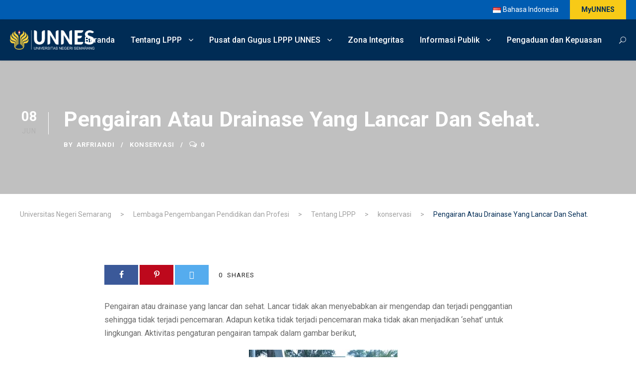

--- FILE ---
content_type: text/html; charset=UTF-8
request_url: https://unnes.ac.id/lppp/2023/06/08/pengairan-atau-drainase-yang-lancar-dan-sehat/
body_size: 22381
content:
<!DOCTYPE html>
<html lang="id-ID" class="no-js">
<head>
	<meta charset="UTF-8">
	<meta name="viewport" content="width=device-width, initial-scale=1">
	<link rel="profile" href="https://gmpg.org/xfn/11">
	<link rel="pingback" href="https://unnes.ac.id/lppp/xmlrpc.php">
	<title>Pengairan Atau Drainase Yang Lancar Dan Sehat. &#8211; Lembaga Pengembangan Pendidikan dan Profesi</title>
<meta name='robots' content='max-image-preview:large' />
	<style>img:is([sizes="auto" i], [sizes^="auto," i]) { contain-intrinsic-size: 3000px 1500px }</style>
	<link rel='dns-prefetch' href='//maps.google.com' />
<link rel='dns-prefetch' href='//fonts.googleapis.com' />
<link rel="alternate" type="application/rss+xml" title="Lembaga Pengembangan Pendidikan dan Profesi &raquo; Feed" href="https://unnes.ac.id/lppp/feed/" />
<link rel="alternate" type="application/rss+xml" title="Lembaga Pengembangan Pendidikan dan Profesi &raquo; Umpan Komentar" href="https://unnes.ac.id/lppp/comments/feed/" />
<link rel="alternate" type="application/rss+xml" title="Lembaga Pengembangan Pendidikan dan Profesi &raquo; Pengairan Atau Drainase Yang Lancar Dan Sehat. Umpan Komentar" href="https://unnes.ac.id/lppp/2023/06/08/pengairan-atau-drainase-yang-lancar-dan-sehat/feed/" />
		<!-- This site uses the Google Analytics by MonsterInsights plugin v9.10.0 - Using Analytics tracking - https://www.monsterinsights.com/ -->
							<script src="//www.googletagmanager.com/gtag/js?id=G-2CQQ5D0LJ9"  data-cfasync="false" data-wpfc-render="false" type="text/javascript" async></script>
			<script data-cfasync="false" data-wpfc-render="false" type="text/javascript">
				var mi_version = '9.10.0';
				var mi_track_user = true;
				var mi_no_track_reason = '';
								var MonsterInsightsDefaultLocations = {"page_location":"https:\/\/unnes.ac.id\/lppp\/2023\/06\/08\/pengairan-atau-drainase-yang-lancar-dan-sehat\/"};
								if ( typeof MonsterInsightsPrivacyGuardFilter === 'function' ) {
					var MonsterInsightsLocations = (typeof MonsterInsightsExcludeQuery === 'object') ? MonsterInsightsPrivacyGuardFilter( MonsterInsightsExcludeQuery ) : MonsterInsightsPrivacyGuardFilter( MonsterInsightsDefaultLocations );
				} else {
					var MonsterInsightsLocations = (typeof MonsterInsightsExcludeQuery === 'object') ? MonsterInsightsExcludeQuery : MonsterInsightsDefaultLocations;
				}

								var disableStrs = [
										'ga-disable-G-2CQQ5D0LJ9',
									];

				/* Function to detect opted out users */
				function __gtagTrackerIsOptedOut() {
					for (var index = 0; index < disableStrs.length; index++) {
						if (document.cookie.indexOf(disableStrs[index] + '=true') > -1) {
							return true;
						}
					}

					return false;
				}

				/* Disable tracking if the opt-out cookie exists. */
				if (__gtagTrackerIsOptedOut()) {
					for (var index = 0; index < disableStrs.length; index++) {
						window[disableStrs[index]] = true;
					}
				}

				/* Opt-out function */
				function __gtagTrackerOptout() {
					for (var index = 0; index < disableStrs.length; index++) {
						document.cookie = disableStrs[index] + '=true; expires=Thu, 31 Dec 2099 23:59:59 UTC; path=/';
						window[disableStrs[index]] = true;
					}
				}

				if ('undefined' === typeof gaOptout) {
					function gaOptout() {
						__gtagTrackerOptout();
					}
				}
								window.dataLayer = window.dataLayer || [];

				window.MonsterInsightsDualTracker = {
					helpers: {},
					trackers: {},
				};
				if (mi_track_user) {
					function __gtagDataLayer() {
						dataLayer.push(arguments);
					}

					function __gtagTracker(type, name, parameters) {
						if (!parameters) {
							parameters = {};
						}

						if (parameters.send_to) {
							__gtagDataLayer.apply(null, arguments);
							return;
						}

						if (type === 'event') {
														parameters.send_to = monsterinsights_frontend.v4_id;
							var hookName = name;
							if (typeof parameters['event_category'] !== 'undefined') {
								hookName = parameters['event_category'] + ':' + name;
							}

							if (typeof MonsterInsightsDualTracker.trackers[hookName] !== 'undefined') {
								MonsterInsightsDualTracker.trackers[hookName](parameters);
							} else {
								__gtagDataLayer('event', name, parameters);
							}
							
						} else {
							__gtagDataLayer.apply(null, arguments);
						}
					}

					__gtagTracker('js', new Date());
					__gtagTracker('set', {
						'developer_id.dZGIzZG': true,
											});
					if ( MonsterInsightsLocations.page_location ) {
						__gtagTracker('set', MonsterInsightsLocations);
					}
										__gtagTracker('config', 'G-2CQQ5D0LJ9', {"forceSSL":"true","link_attribution":"true"} );
										window.gtag = __gtagTracker;										(function () {
						/* https://developers.google.com/analytics/devguides/collection/analyticsjs/ */
						/* ga and __gaTracker compatibility shim. */
						var noopfn = function () {
							return null;
						};
						var newtracker = function () {
							return new Tracker();
						};
						var Tracker = function () {
							return null;
						};
						var p = Tracker.prototype;
						p.get = noopfn;
						p.set = noopfn;
						p.send = function () {
							var args = Array.prototype.slice.call(arguments);
							args.unshift('send');
							__gaTracker.apply(null, args);
						};
						var __gaTracker = function () {
							var len = arguments.length;
							if (len === 0) {
								return;
							}
							var f = arguments[len - 1];
							if (typeof f !== 'object' || f === null || typeof f.hitCallback !== 'function') {
								if ('send' === arguments[0]) {
									var hitConverted, hitObject = false, action;
									if ('event' === arguments[1]) {
										if ('undefined' !== typeof arguments[3]) {
											hitObject = {
												'eventAction': arguments[3],
												'eventCategory': arguments[2],
												'eventLabel': arguments[4],
												'value': arguments[5] ? arguments[5] : 1,
											}
										}
									}
									if ('pageview' === arguments[1]) {
										if ('undefined' !== typeof arguments[2]) {
											hitObject = {
												'eventAction': 'page_view',
												'page_path': arguments[2],
											}
										}
									}
									if (typeof arguments[2] === 'object') {
										hitObject = arguments[2];
									}
									if (typeof arguments[5] === 'object') {
										Object.assign(hitObject, arguments[5]);
									}
									if ('undefined' !== typeof arguments[1].hitType) {
										hitObject = arguments[1];
										if ('pageview' === hitObject.hitType) {
											hitObject.eventAction = 'page_view';
										}
									}
									if (hitObject) {
										action = 'timing' === arguments[1].hitType ? 'timing_complete' : hitObject.eventAction;
										hitConverted = mapArgs(hitObject);
										__gtagTracker('event', action, hitConverted);
									}
								}
								return;
							}

							function mapArgs(args) {
								var arg, hit = {};
								var gaMap = {
									'eventCategory': 'event_category',
									'eventAction': 'event_action',
									'eventLabel': 'event_label',
									'eventValue': 'event_value',
									'nonInteraction': 'non_interaction',
									'timingCategory': 'event_category',
									'timingVar': 'name',
									'timingValue': 'value',
									'timingLabel': 'event_label',
									'page': 'page_path',
									'location': 'page_location',
									'title': 'page_title',
									'referrer' : 'page_referrer',
								};
								for (arg in args) {
																		if (!(!args.hasOwnProperty(arg) || !gaMap.hasOwnProperty(arg))) {
										hit[gaMap[arg]] = args[arg];
									} else {
										hit[arg] = args[arg];
									}
								}
								return hit;
							}

							try {
								f.hitCallback();
							} catch (ex) {
							}
						};
						__gaTracker.create = newtracker;
						__gaTracker.getByName = newtracker;
						__gaTracker.getAll = function () {
							return [];
						};
						__gaTracker.remove = noopfn;
						__gaTracker.loaded = true;
						window['__gaTracker'] = __gaTracker;
					})();
									} else {
										console.log("");
					(function () {
						function __gtagTracker() {
							return null;
						}

						window['__gtagTracker'] = __gtagTracker;
						window['gtag'] = __gtagTracker;
					})();
									}
			</script>
							<!-- / Google Analytics by MonsterInsights -->
		<script type="text/javascript">
/* <![CDATA[ */
window._wpemojiSettings = {"baseUrl":"https:\/\/s.w.org\/images\/core\/emoji\/16.0.1\/72x72\/","ext":".png","svgUrl":"https:\/\/s.w.org\/images\/core\/emoji\/16.0.1\/svg\/","svgExt":".svg","source":{"concatemoji":"https:\/\/unnes.ac.id\/lppp\/wp-includes\/js\/wp-emoji-release.min.js?ver=b654fbb128bb1a9870a154c65de72b39"}};
/*! This file is auto-generated */
!function(s,n){var o,i,e;function c(e){try{var t={supportTests:e,timestamp:(new Date).valueOf()};sessionStorage.setItem(o,JSON.stringify(t))}catch(e){}}function p(e,t,n){e.clearRect(0,0,e.canvas.width,e.canvas.height),e.fillText(t,0,0);var t=new Uint32Array(e.getImageData(0,0,e.canvas.width,e.canvas.height).data),a=(e.clearRect(0,0,e.canvas.width,e.canvas.height),e.fillText(n,0,0),new Uint32Array(e.getImageData(0,0,e.canvas.width,e.canvas.height).data));return t.every(function(e,t){return e===a[t]})}function u(e,t){e.clearRect(0,0,e.canvas.width,e.canvas.height),e.fillText(t,0,0);for(var n=e.getImageData(16,16,1,1),a=0;a<n.data.length;a++)if(0!==n.data[a])return!1;return!0}function f(e,t,n,a){switch(t){case"flag":return n(e,"\ud83c\udff3\ufe0f\u200d\u26a7\ufe0f","\ud83c\udff3\ufe0f\u200b\u26a7\ufe0f")?!1:!n(e,"\ud83c\udde8\ud83c\uddf6","\ud83c\udde8\u200b\ud83c\uddf6")&&!n(e,"\ud83c\udff4\udb40\udc67\udb40\udc62\udb40\udc65\udb40\udc6e\udb40\udc67\udb40\udc7f","\ud83c\udff4\u200b\udb40\udc67\u200b\udb40\udc62\u200b\udb40\udc65\u200b\udb40\udc6e\u200b\udb40\udc67\u200b\udb40\udc7f");case"emoji":return!a(e,"\ud83e\udedf")}return!1}function g(e,t,n,a){var r="undefined"!=typeof WorkerGlobalScope&&self instanceof WorkerGlobalScope?new OffscreenCanvas(300,150):s.createElement("canvas"),o=r.getContext("2d",{willReadFrequently:!0}),i=(o.textBaseline="top",o.font="600 32px Arial",{});return e.forEach(function(e){i[e]=t(o,e,n,a)}),i}function t(e){var t=s.createElement("script");t.src=e,t.defer=!0,s.head.appendChild(t)}"undefined"!=typeof Promise&&(o="wpEmojiSettingsSupports",i=["flag","emoji"],n.supports={everything:!0,everythingExceptFlag:!0},e=new Promise(function(e){s.addEventListener("DOMContentLoaded",e,{once:!0})}),new Promise(function(t){var n=function(){try{var e=JSON.parse(sessionStorage.getItem(o));if("object"==typeof e&&"number"==typeof e.timestamp&&(new Date).valueOf()<e.timestamp+604800&&"object"==typeof e.supportTests)return e.supportTests}catch(e){}return null}();if(!n){if("undefined"!=typeof Worker&&"undefined"!=typeof OffscreenCanvas&&"undefined"!=typeof URL&&URL.createObjectURL&&"undefined"!=typeof Blob)try{var e="postMessage("+g.toString()+"("+[JSON.stringify(i),f.toString(),p.toString(),u.toString()].join(",")+"));",a=new Blob([e],{type:"text/javascript"}),r=new Worker(URL.createObjectURL(a),{name:"wpTestEmojiSupports"});return void(r.onmessage=function(e){c(n=e.data),r.terminate(),t(n)})}catch(e){}c(n=g(i,f,p,u))}t(n)}).then(function(e){for(var t in e)n.supports[t]=e[t],n.supports.everything=n.supports.everything&&n.supports[t],"flag"!==t&&(n.supports.everythingExceptFlag=n.supports.everythingExceptFlag&&n.supports[t]);n.supports.everythingExceptFlag=n.supports.everythingExceptFlag&&!n.supports.flag,n.DOMReady=!1,n.readyCallback=function(){n.DOMReady=!0}}).then(function(){return e}).then(function(){var e;n.supports.everything||(n.readyCallback(),(e=n.source||{}).concatemoji?t(e.concatemoji):e.wpemoji&&e.twemoji&&(t(e.twemoji),t(e.wpemoji)))}))}((window,document),window._wpemojiSettings);
/* ]]> */
</script>
<style id='wp-emoji-styles-inline-css' type='text/css'>

	img.wp-smiley, img.emoji {
		display: inline !important;
		border: none !important;
		box-shadow: none !important;
		height: 1em !important;
		width: 1em !important;
		margin: 0 0.07em !important;
		vertical-align: -0.1em !important;
		background: none !important;
		padding: 0 !important;
	}
</style>
<link rel='stylesheet' id='wp-block-library-css' href='https://unnes.ac.id/lppp/wp-includes/css/dist/block-library/style.min.css?ver=b654fbb128bb1a9870a154c65de72b39' type='text/css' media='all' />
<style id='classic-theme-styles-inline-css' type='text/css'>
/*! This file is auto-generated */
.wp-block-button__link{color:#fff;background-color:#32373c;border-radius:9999px;box-shadow:none;text-decoration:none;padding:calc(.667em + 2px) calc(1.333em + 2px);font-size:1.125em}.wp-block-file__button{background:#32373c;color:#fff;text-decoration:none}
</style>
<style id='pdfemb-pdf-embedder-viewer-style-inline-css' type='text/css'>
.wp-block-pdfemb-pdf-embedder-viewer{max-width:none}

</style>
<link rel='stylesheet' id='awsm-ead-public-css' href='https://unnes.ac.id/lppp/wp-content/plugins/embed-any-document/css/embed-public.min.css?ver=2.7.8' type='text/css' media='all' />
<style id='global-styles-inline-css' type='text/css'>
:root{--wp--preset--aspect-ratio--square: 1;--wp--preset--aspect-ratio--4-3: 4/3;--wp--preset--aspect-ratio--3-4: 3/4;--wp--preset--aspect-ratio--3-2: 3/2;--wp--preset--aspect-ratio--2-3: 2/3;--wp--preset--aspect-ratio--16-9: 16/9;--wp--preset--aspect-ratio--9-16: 9/16;--wp--preset--color--black: #000000;--wp--preset--color--cyan-bluish-gray: #abb8c3;--wp--preset--color--white: #ffffff;--wp--preset--color--pale-pink: #f78da7;--wp--preset--color--vivid-red: #cf2e2e;--wp--preset--color--luminous-vivid-orange: #ff6900;--wp--preset--color--luminous-vivid-amber: #fcb900;--wp--preset--color--light-green-cyan: #7bdcb5;--wp--preset--color--vivid-green-cyan: #00d084;--wp--preset--color--pale-cyan-blue: #8ed1fc;--wp--preset--color--vivid-cyan-blue: #0693e3;--wp--preset--color--vivid-purple: #9b51e0;--wp--preset--gradient--vivid-cyan-blue-to-vivid-purple: linear-gradient(135deg,rgba(6,147,227,1) 0%,rgb(155,81,224) 100%);--wp--preset--gradient--light-green-cyan-to-vivid-green-cyan: linear-gradient(135deg,rgb(122,220,180) 0%,rgb(0,208,130) 100%);--wp--preset--gradient--luminous-vivid-amber-to-luminous-vivid-orange: linear-gradient(135deg,rgba(252,185,0,1) 0%,rgba(255,105,0,1) 100%);--wp--preset--gradient--luminous-vivid-orange-to-vivid-red: linear-gradient(135deg,rgba(255,105,0,1) 0%,rgb(207,46,46) 100%);--wp--preset--gradient--very-light-gray-to-cyan-bluish-gray: linear-gradient(135deg,rgb(238,238,238) 0%,rgb(169,184,195) 100%);--wp--preset--gradient--cool-to-warm-spectrum: linear-gradient(135deg,rgb(74,234,220) 0%,rgb(151,120,209) 20%,rgb(207,42,186) 40%,rgb(238,44,130) 60%,rgb(251,105,98) 80%,rgb(254,248,76) 100%);--wp--preset--gradient--blush-light-purple: linear-gradient(135deg,rgb(255,206,236) 0%,rgb(152,150,240) 100%);--wp--preset--gradient--blush-bordeaux: linear-gradient(135deg,rgb(254,205,165) 0%,rgb(254,45,45) 50%,rgb(107,0,62) 100%);--wp--preset--gradient--luminous-dusk: linear-gradient(135deg,rgb(255,203,112) 0%,rgb(199,81,192) 50%,rgb(65,88,208) 100%);--wp--preset--gradient--pale-ocean: linear-gradient(135deg,rgb(255,245,203) 0%,rgb(182,227,212) 50%,rgb(51,167,181) 100%);--wp--preset--gradient--electric-grass: linear-gradient(135deg,rgb(202,248,128) 0%,rgb(113,206,126) 100%);--wp--preset--gradient--midnight: linear-gradient(135deg,rgb(2,3,129) 0%,rgb(40,116,252) 100%);--wp--preset--font-size--small: 13px;--wp--preset--font-size--medium: 20px;--wp--preset--font-size--large: 36px;--wp--preset--font-size--x-large: 42px;--wp--preset--spacing--20: 0.44rem;--wp--preset--spacing--30: 0.67rem;--wp--preset--spacing--40: 1rem;--wp--preset--spacing--50: 1.5rem;--wp--preset--spacing--60: 2.25rem;--wp--preset--spacing--70: 3.38rem;--wp--preset--spacing--80: 5.06rem;--wp--preset--shadow--natural: 6px 6px 9px rgba(0, 0, 0, 0.2);--wp--preset--shadow--deep: 12px 12px 50px rgba(0, 0, 0, 0.4);--wp--preset--shadow--sharp: 6px 6px 0px rgba(0, 0, 0, 0.2);--wp--preset--shadow--outlined: 6px 6px 0px -3px rgba(255, 255, 255, 1), 6px 6px rgba(0, 0, 0, 1);--wp--preset--shadow--crisp: 6px 6px 0px rgba(0, 0, 0, 1);}:where(.is-layout-flex){gap: 0.5em;}:where(.is-layout-grid){gap: 0.5em;}body .is-layout-flex{display: flex;}.is-layout-flex{flex-wrap: wrap;align-items: center;}.is-layout-flex > :is(*, div){margin: 0;}body .is-layout-grid{display: grid;}.is-layout-grid > :is(*, div){margin: 0;}:where(.wp-block-columns.is-layout-flex){gap: 2em;}:where(.wp-block-columns.is-layout-grid){gap: 2em;}:where(.wp-block-post-template.is-layout-flex){gap: 1.25em;}:where(.wp-block-post-template.is-layout-grid){gap: 1.25em;}.has-black-color{color: var(--wp--preset--color--black) !important;}.has-cyan-bluish-gray-color{color: var(--wp--preset--color--cyan-bluish-gray) !important;}.has-white-color{color: var(--wp--preset--color--white) !important;}.has-pale-pink-color{color: var(--wp--preset--color--pale-pink) !important;}.has-vivid-red-color{color: var(--wp--preset--color--vivid-red) !important;}.has-luminous-vivid-orange-color{color: var(--wp--preset--color--luminous-vivid-orange) !important;}.has-luminous-vivid-amber-color{color: var(--wp--preset--color--luminous-vivid-amber) !important;}.has-light-green-cyan-color{color: var(--wp--preset--color--light-green-cyan) !important;}.has-vivid-green-cyan-color{color: var(--wp--preset--color--vivid-green-cyan) !important;}.has-pale-cyan-blue-color{color: var(--wp--preset--color--pale-cyan-blue) !important;}.has-vivid-cyan-blue-color{color: var(--wp--preset--color--vivid-cyan-blue) !important;}.has-vivid-purple-color{color: var(--wp--preset--color--vivid-purple) !important;}.has-black-background-color{background-color: var(--wp--preset--color--black) !important;}.has-cyan-bluish-gray-background-color{background-color: var(--wp--preset--color--cyan-bluish-gray) !important;}.has-white-background-color{background-color: var(--wp--preset--color--white) !important;}.has-pale-pink-background-color{background-color: var(--wp--preset--color--pale-pink) !important;}.has-vivid-red-background-color{background-color: var(--wp--preset--color--vivid-red) !important;}.has-luminous-vivid-orange-background-color{background-color: var(--wp--preset--color--luminous-vivid-orange) !important;}.has-luminous-vivid-amber-background-color{background-color: var(--wp--preset--color--luminous-vivid-amber) !important;}.has-light-green-cyan-background-color{background-color: var(--wp--preset--color--light-green-cyan) !important;}.has-vivid-green-cyan-background-color{background-color: var(--wp--preset--color--vivid-green-cyan) !important;}.has-pale-cyan-blue-background-color{background-color: var(--wp--preset--color--pale-cyan-blue) !important;}.has-vivid-cyan-blue-background-color{background-color: var(--wp--preset--color--vivid-cyan-blue) !important;}.has-vivid-purple-background-color{background-color: var(--wp--preset--color--vivid-purple) !important;}.has-black-border-color{border-color: var(--wp--preset--color--black) !important;}.has-cyan-bluish-gray-border-color{border-color: var(--wp--preset--color--cyan-bluish-gray) !important;}.has-white-border-color{border-color: var(--wp--preset--color--white) !important;}.has-pale-pink-border-color{border-color: var(--wp--preset--color--pale-pink) !important;}.has-vivid-red-border-color{border-color: var(--wp--preset--color--vivid-red) !important;}.has-luminous-vivid-orange-border-color{border-color: var(--wp--preset--color--luminous-vivid-orange) !important;}.has-luminous-vivid-amber-border-color{border-color: var(--wp--preset--color--luminous-vivid-amber) !important;}.has-light-green-cyan-border-color{border-color: var(--wp--preset--color--light-green-cyan) !important;}.has-vivid-green-cyan-border-color{border-color: var(--wp--preset--color--vivid-green-cyan) !important;}.has-pale-cyan-blue-border-color{border-color: var(--wp--preset--color--pale-cyan-blue) !important;}.has-vivid-cyan-blue-border-color{border-color: var(--wp--preset--color--vivid-cyan-blue) !important;}.has-vivid-purple-border-color{border-color: var(--wp--preset--color--vivid-purple) !important;}.has-vivid-cyan-blue-to-vivid-purple-gradient-background{background: var(--wp--preset--gradient--vivid-cyan-blue-to-vivid-purple) !important;}.has-light-green-cyan-to-vivid-green-cyan-gradient-background{background: var(--wp--preset--gradient--light-green-cyan-to-vivid-green-cyan) !important;}.has-luminous-vivid-amber-to-luminous-vivid-orange-gradient-background{background: var(--wp--preset--gradient--luminous-vivid-amber-to-luminous-vivid-orange) !important;}.has-luminous-vivid-orange-to-vivid-red-gradient-background{background: var(--wp--preset--gradient--luminous-vivid-orange-to-vivid-red) !important;}.has-very-light-gray-to-cyan-bluish-gray-gradient-background{background: var(--wp--preset--gradient--very-light-gray-to-cyan-bluish-gray) !important;}.has-cool-to-warm-spectrum-gradient-background{background: var(--wp--preset--gradient--cool-to-warm-spectrum) !important;}.has-blush-light-purple-gradient-background{background: var(--wp--preset--gradient--blush-light-purple) !important;}.has-blush-bordeaux-gradient-background{background: var(--wp--preset--gradient--blush-bordeaux) !important;}.has-luminous-dusk-gradient-background{background: var(--wp--preset--gradient--luminous-dusk) !important;}.has-pale-ocean-gradient-background{background: var(--wp--preset--gradient--pale-ocean) !important;}.has-electric-grass-gradient-background{background: var(--wp--preset--gradient--electric-grass) !important;}.has-midnight-gradient-background{background: var(--wp--preset--gradient--midnight) !important;}.has-small-font-size{font-size: var(--wp--preset--font-size--small) !important;}.has-medium-font-size{font-size: var(--wp--preset--font-size--medium) !important;}.has-large-font-size{font-size: var(--wp--preset--font-size--large) !important;}.has-x-large-font-size{font-size: var(--wp--preset--font-size--x-large) !important;}
:where(.wp-block-post-template.is-layout-flex){gap: 1.25em;}:where(.wp-block-post-template.is-layout-grid){gap: 1.25em;}
:where(.wp-block-columns.is-layout-flex){gap: 2em;}:where(.wp-block-columns.is-layout-grid){gap: 2em;}
:root :where(.wp-block-pullquote){font-size: 1.5em;line-height: 1.6;}
</style>
<link rel='stylesheet' id='contact-form-7-css' href='https://unnes.ac.id/lppp/wp-content/plugins/contact-form-7/includes/css/styles.css?ver=6.1.3' type='text/css' media='all' />
<link rel='stylesheet' id='gdlr-core-google-font-css' href='https://fonts.googleapis.com/css?family=Roboto%3A100%2C100italic%2C300%2C300italic%2Cregular%2Citalic%2C500%2C500italic%2C700%2C700italic%2C900%2C900italic%7CABeeZee%3Aregular%2Citalic&#038;subset=cyrillic%2Ccyrillic-ext%2Cgreek%2Cgreek-ext%2Clatin%2Clatin-ext%2Cvietnamese&#038;ver=6.8.3' type='text/css' media='all' />
<link rel='stylesheet' id='font-awesome-css' href='https://unnes.ac.id/lppp/wp-content/plugins/goodlayers-core/plugins/fontawesome/font-awesome.css?ver=b654fbb128bb1a9870a154c65de72b39' type='text/css' media='all' />
<link rel='stylesheet' id='fa5-css' href='https://unnes.ac.id/lppp/wp-content/plugins/goodlayers-core/plugins/fa5/fa5.css?ver=b654fbb128bb1a9870a154c65de72b39' type='text/css' media='all' />
<link rel='stylesheet' id='elegant-font-css' href='https://unnes.ac.id/lppp/wp-content/plugins/goodlayers-core/plugins/elegant/elegant-font.css?ver=b654fbb128bb1a9870a154c65de72b39' type='text/css' media='all' />
<link rel='stylesheet' id='ionicons-css' href='https://unnes.ac.id/lppp/wp-content/plugins/goodlayers-core/plugins/ionicons/ionicons.css?ver=b654fbb128bb1a9870a154c65de72b39' type='text/css' media='all' />
<link rel='stylesheet' id='simple-line-icons-css' href='https://unnes.ac.id/lppp/wp-content/plugins/goodlayers-core/plugins/simpleline/simpleline.css?ver=b654fbb128bb1a9870a154c65de72b39' type='text/css' media='all' />
<link rel='stylesheet' id='gdlr-custom-icon-css' href='https://unnes.ac.id/lppp/wp-content/plugins/goodlayers-core/plugins/gdlr-custom-icon/gdlr-custom-icon.css?ver=b654fbb128bb1a9870a154c65de72b39' type='text/css' media='all' />
<link rel='stylesheet' id='gdlr-cannabis-css' href='https://unnes.ac.id/lppp/wp-content/plugins/goodlayers-core/plugins/gdlr-cannabis/style.css?ver=b654fbb128bb1a9870a154c65de72b39' type='text/css' media='all' />
<link rel='stylesheet' id='gdlr-travel-css' href='https://unnes.ac.id/lppp/wp-content/plugins/goodlayers-core/plugins/gdlr-travel/style.css?ver=b654fbb128bb1a9870a154c65de72b39' type='text/css' media='all' />
<link rel='stylesheet' id='gdlr-core-plugin-css' href='https://unnes.ac.id/lppp/wp-content/plugins/goodlayers-core/plugins/style.css?ver=1764164762' type='text/css' media='all' />
<link rel='stylesheet' id='gdlr-core-page-builder-css' href='https://unnes.ac.id/lppp/wp-content/plugins/goodlayers-core/include/css/page-builder.css?ver=b654fbb128bb1a9870a154c65de72b39' type='text/css' media='all' />
<link rel='stylesheet' id='wpgmp-frontend-css' href='https://unnes.ac.id/lppp/wp-content/plugins/wp-google-map-plugin/assets/css/wpgmp_all_frontend.css?ver=4.8.6' type='text/css' media='all' />
<link rel='stylesheet' id='kingster-style-core-css' href='https://unnes.ac.id/lppp/wp-content/themes/kingster/css/style-core.css?ver=b654fbb128bb1a9870a154c65de72b39' type='text/css' media='all' />
<link rel='stylesheet' id='kingster-custom-style-css' href='https://unnes.ac.id/lppp/wp-content/uploads/sites/15/kingster-style-custom.css?1758181704&#038;ver=6.8.3' type='text/css' media='all' />
<link rel='stylesheet' id='kingster-learnpress-css' href='https://unnes.ac.id/lppp/wp-content/themes/kingster/learnpress/kingster-learnpress.css?ver=b654fbb128bb1a9870a154c65de72b39' type='text/css' media='all' />
<link rel='stylesheet' id='kingster-learnpress-pb-css' href='https://unnes.ac.id/lppp/wp-content/themes/kingster/learnpress/kingster-learnpress-pb.css?ver=b654fbb128bb1a9870a154c65de72b39' type='text/css' media='all' />
<script type="text/javascript" src="https://unnes.ac.id/lppp/wp-content/plugins/google-analytics-premium/assets/js/frontend-gtag.min.js?ver=9.10.0" id="monsterinsights-frontend-script-js" async="async" data-wp-strategy="async"></script>
<script data-cfasync="false" data-wpfc-render="false" type="text/javascript" id='monsterinsights-frontend-script-js-extra'>/* <![CDATA[ */
var monsterinsights_frontend = {"js_events_tracking":"true","download_extensions":"doc,pdf,ppt,zip,xls,docx,pptx,xlsx","inbound_paths":"[{\"path\":\"\\\/go\\\/\",\"label\":\"affiliate\"},{\"path\":\"\\\/recommend\\\/\",\"label\":\"affiliate\"}]","home_url":"https:\/\/unnes.ac.id\/lppp","hash_tracking":"false","v4_id":"G-2CQQ5D0LJ9"};/* ]]> */
</script>
<script type="text/javascript" src="https://unnes.ac.id/lppp/wp-includes/js/jquery/jquery.min.js?ver=3.7.1" id="jquery-core-js"></script>
<script type="text/javascript" src="https://unnes.ac.id/lppp/wp-includes/js/jquery/jquery-migrate.min.js?ver=3.4.1" id="jquery-migrate-js"></script>
<!--[if lt IE 9]>
<script type="text/javascript" src="https://unnes.ac.id/lppp/wp-content/themes/kingster/js/html5.js?ver=b654fbb128bb1a9870a154c65de72b39" id="kingster-html5js-js"></script>
<![endif]-->
<script type="text/javascript" src="https://unnes.ac.id/lppp/wp-content/themes/kingster/learnpress/kingster-learnpress.js?ver=b654fbb128bb1a9870a154c65de72b39" id="kingster-learnpress-js"></script>
<link rel="https://api.w.org/" href="https://unnes.ac.id/lppp/wp-json/" /><link rel="alternate" title="JSON" type="application/json" href="https://unnes.ac.id/lppp/wp-json/wp/v2/posts/597" /><link rel="EditURI" type="application/rsd+xml" title="RSD" href="https://unnes.ac.id/lppp/xmlrpc.php?rsd" />
<link rel="canonical" href="https://unnes.ac.id/lppp/2023/06/08/pengairan-atau-drainase-yang-lancar-dan-sehat/" />
<link rel="alternate" title="oEmbed (JSON)" type="application/json+oembed" href="https://unnes.ac.id/lppp/wp-json/oembed/1.0/embed?url=https%3A%2F%2Funnes.ac.id%2Flppp%2F2023%2F06%2F08%2Fpengairan-atau-drainase-yang-lancar-dan-sehat%2F&#038;lang=id" />
<link rel="alternate" title="oEmbed (XML)" type="text/xml+oembed" href="https://unnes.ac.id/lppp/wp-json/oembed/1.0/embed?url=https%3A%2F%2Funnes.ac.id%2Flppp%2F2023%2F06%2F08%2Fpengairan-atau-drainase-yang-lancar-dan-sehat%2F&#038;format=xml&#038;lang=id" />
<style type="text/css">.recentcomments a{display:inline !important;padding:0 !important;margin:0 !important;}</style><meta name="generator" content="Powered by Slider Revolution 6.7.38 - responsive, Mobile-Friendly Slider Plugin for WordPress with comfortable drag and drop interface." />
<script>function setREVStartSize(e){
			//window.requestAnimationFrame(function() {
				window.RSIW = window.RSIW===undefined ? window.innerWidth : window.RSIW;
				window.RSIH = window.RSIH===undefined ? window.innerHeight : window.RSIH;
				try {
					var pw = document.getElementById(e.c).parentNode.offsetWidth,
						newh;
					pw = pw===0 || isNaN(pw) || (e.l=="fullwidth" || e.layout=="fullwidth") ? window.RSIW : pw;
					e.tabw = e.tabw===undefined ? 0 : parseInt(e.tabw);
					e.thumbw = e.thumbw===undefined ? 0 : parseInt(e.thumbw);
					e.tabh = e.tabh===undefined ? 0 : parseInt(e.tabh);
					e.thumbh = e.thumbh===undefined ? 0 : parseInt(e.thumbh);
					e.tabhide = e.tabhide===undefined ? 0 : parseInt(e.tabhide);
					e.thumbhide = e.thumbhide===undefined ? 0 : parseInt(e.thumbhide);
					e.mh = e.mh===undefined || e.mh=="" || e.mh==="auto" ? 0 : parseInt(e.mh,0);
					if(e.layout==="fullscreen" || e.l==="fullscreen")
						newh = Math.max(e.mh,window.RSIH);
					else{
						e.gw = Array.isArray(e.gw) ? e.gw : [e.gw];
						for (var i in e.rl) if (e.gw[i]===undefined || e.gw[i]===0) e.gw[i] = e.gw[i-1];
						e.gh = e.el===undefined || e.el==="" || (Array.isArray(e.el) && e.el.length==0)? e.gh : e.el;
						e.gh = Array.isArray(e.gh) ? e.gh : [e.gh];
						for (var i in e.rl) if (e.gh[i]===undefined || e.gh[i]===0) e.gh[i] = e.gh[i-1];
											
						var nl = new Array(e.rl.length),
							ix = 0,
							sl;
						e.tabw = e.tabhide>=pw ? 0 : e.tabw;
						e.thumbw = e.thumbhide>=pw ? 0 : e.thumbw;
						e.tabh = e.tabhide>=pw ? 0 : e.tabh;
						e.thumbh = e.thumbhide>=pw ? 0 : e.thumbh;
						for (var i in e.rl) nl[i] = e.rl[i]<window.RSIW ? 0 : e.rl[i];
						sl = nl[0];
						for (var i in nl) if (sl>nl[i] && nl[i]>0) { sl = nl[i]; ix=i;}
						var m = pw>(e.gw[ix]+e.tabw+e.thumbw) ? 1 : (pw-(e.tabw+e.thumbw)) / (e.gw[ix]);
						newh =  (e.gh[ix] * m) + (e.tabh + e.thumbh);
					}
					var el = document.getElementById(e.c);
					if (el!==null && el) el.style.height = newh+"px";
					el = document.getElementById(e.c+"_wrapper");
					if (el!==null && el) {
						el.style.height = newh+"px";
						el.style.display = "block";
					}
				} catch(e){
					console.log("Failure at Presize of Slider:" + e)
				}
			//});
		  };</script>
		<style type="text/css" id="wp-custom-css">
			.kingster-lp-top-bar-user{
display: none !important;
	visibility: hidden !important!
}
.kingster-custom-wpml-flag{
	display: none !important;
	visibility: hidden !important;
}
.kingster-item-pdlr{
	padding-right:0px;
}
.kingster-fixed-nav-logo img {
	max-width: 170px;
	padding-top: 22px;
}
.kingster-orig-logo img {
	max-width: 170px;
	padding-top: 22px;
}
.kingster-top-bar-right-button{
	color: #002C55 !important;
}
.kingster-mobile-button-hamburger:before, .kingster-mobile-button-hamburger:after, .kingster-mobile-button-hamburger span{
	background: #fff;
}
::-moz-selection { /* Code for Firefox */
  background: #f7ca17;
	color: #002c55;
}
::selection {
  background: #f7ca17;
	color: #002c55;
}
.yellow-highlight {
	margin: 0;
	padding: 0;
	display: inline;
  background: #f7ca17;
	color: #002c55 !important;
	-webkit-box-shadow: -0.15em 0 0 #f7ca17, 0.15em 0 0 #f7ca17;
	box-shadow: -0.15em 0 0 #f7ca17, 0.15em 0 0 #f7ca17;
	-webkit-box-decoration-break: clone;
  -ms-box-decoration-break: clone;
  -o-box-decoration-break: clone;
  box-decoration-break: clone;
}
.blue-highlight {
	padding: 0;
  display: inline;
  background: #002c55;
	color: #ffffff !important;
  -webkit-box-shadow: -0.15em 0 0 #002c55, 0.15em 0 0 #002c55;
	box-shadow: -0.15em 0 0 #002c55, 0.15em 0 0 #002c55;
	-webkit-box-decoration-break: clone;
  -ms-box-decoration-break: clone;
  -o-box-decoration-break: clone;
  box-decoration-break: clone;
}
.gdlr-core-widget-box-shortcode{
margin: 0px 0px 30px 0px;
} 
@media (max-width: 991.98px) {
	.gdlr-core-columnize-item-content{
		column-count: 1 !important;-moz-column-count: 1 !important;-webkit-column-count: 1 !important;
}
}
.list-item-with-border-bottom ul{
	list-style-type: none; list-style-position: inside; margin-left: 0; padding-left: 0;
}
.list-item-with-border-bottom li{
	border-bottom: 2px solid #f7ca17;
	margin-bottom: 10px;
}
.item-quote-yellow .gdlr-core-blockquote-item-quote{
	color: #f7ca17 !important;
}
.vertical-navigation-unnes {
  width: 100%;
  text-align: left;
  border: 0px solid #d0d0d0;
  font-size: 0.9em;
}
.main-menu-unnes {
  list-style: none;
  padding: 0;
  margin: 0;
}
.main-menu-unnes a {
  display: block;
  background-color: #fff;
  text-decoration: none;
  padding: 10px 16px;
  color: #002c55;
}
.gdlr-core-accordion-style-box-background .gdlr-core-accordion-item-tab.gdlr-core-active .gdlr-core-accordion-item-title:before{
	content: "" !important;
}
.gdlr-core-accordion-style-box-background .gdlr-core-accordion-item-title:before{
	content: "" !important;
}
.gdlr-core-accordion-style-box-background .gdlr-core-accordion-item-content {
	padding-top : 0px !important;
}
.gdlr-core-accordion-style-box-background .gdlr-core-accordion-item-title, .gdlr-core-toggle-box-style-box-background .gdlr-core-toggle-box-item-title{
	background-color: #fff !important;
}
.unnes-custom-table{
  border-collapse: collapse !important;
  border-spacing: 0 !important;
  margin: 2rem 0 !important;
  width: 100% !important;
table-layout: auto !important;
}
.unnes-custom-table th, td {
  padding: 0.75rem !important;
  text-align: left !important;
}
.unnes-custom-table th {
  background-color: #002c55 !important; /* header background color */
  color: #fff important; /* header text color */
  font-weight: 600 !important;
  text-transform: none !important;
}
.unnes-custom-table tr {
  padding: 0 !important;
}
.unnes-custom-table td {
  vertical-align: middle !important;
}
.unnes-custom-table tr:nth-child(even) td {
  background-color: rgba(0, 0, 0, .01) !important; /* striped background color */
}
@media screen and (max-width: 640px) {
  .unnes-custom-table thead, th {
    display: none !important;
  }
  .unnes-custom-table tr, td {
    display: block !important;
  }
  .unnes-custom-table tr {
		border-radius: 0.4rem;
    border: 1px solid rgba(0, 0 , 0 ,.1) !important;
    margin-bottom: 2rem !important;
  }
 .unnes-custom-table tr:last-child {
    margin-bottom: 0 !important;
  }
  .unnes-custom-table tr:nth-child(even) td {
    background-color: transparent !important;
  }
  .unnes-custom-table td {
    clear: both !important;
    text-align: right !important;
  }
  .unnes-custom-table td:before {
    content: attr(data-label)': ' !important;
    float: left !important;
    font-weight: bold !important;
    margin-right: 1rem !important;
    text-transform: none !important;
  }
}
body.search .kingster-not-found-wrap{
	background-color: #002c55 !important;
}
@media (min-width:768px) {
	.gdlr-core-counter-item .gdlr-core-counter-item-number{
		font-size: 2.5rem !important;
	}
}
@media (min-width:1024px) {
    .gdlr-core-counter-item .gdlr-core-counter-item-number{
		font-size: 3.5rem !important;
	}
}
@media (min-width:1280px) {
    .gdlr-core-counter-item .gdlr-core-counter-item-number{
		font-size: 4rem !important;
	}
}
.gdlr-core-gdpr-form-left .gdlr-core-gdlr-form-nav li.gdlr-core-active:before {
	content: "" !important;
}
@media only screen and (max-width: 767px){
body.kingster-body-front .gdlr-core-container {
	padding-left: 0 !important;
	padding-right: 0 !important;
	}}		</style>
		</head>

<body data-rsssl=1 class="wp-singular post-template-default single single-post postid-597 single-format-standard wp-theme-kingster gdlr-core-body kingster-body kingster-body-front kingster-full  kingster-with-sticky-navigation  kingster-blog-magazine  kingster-blockquote-style-1 gdlr-core-link-to-lightbox">
<div class="kingster-mobile-header-wrap" ><div class="kingster-mobile-header kingster-header-background kingster-style-slide kingster-sticky-mobile-navigation " id="kingster-mobile-header" ><div class="kingster-mobile-header-container kingster-container clearfix" ><div class="kingster-logo  kingster-item-pdlr"><div class="kingster-logo-inner"><a class="" href="https://unnes.ac.id/lppp/" ><img  src="https://unnes.ac.id/lppp/wp-content/uploads/sites/15/2023/02/logo-unnes-horizontal-white-yellow.png" width="1654" height="376"  srcset="https://unnes.ac.id/lppp/wp-content/uploads/sites/15/2023/02/logo-unnes-horizontal-white-yellow-400x90.png 400w, https://unnes.ac.id/lppp/wp-content/uploads/sites/15/2023/02/logo-unnes-horizontal-white-yellow-600x136.png 600w, https://unnes.ac.id/lppp/wp-content/uploads/sites/15/2023/02/logo-unnes-horizontal-white-yellow-800x181.png 800w, https://unnes.ac.id/lppp/wp-content/uploads/sites/15/2023/02/logo-unnes-horizontal-white-yellow.png 1654w"  sizes="(max-width: 767px) 100vw, (max-width: 1150px) 100vw, 1150px"  alt="" /></a></div></div><div class="kingster-mobile-menu-right" ><div class="kingster-main-menu-search" id="kingster-mobile-top-search" ><i class="fa fa-search" ></i></div><div class="kingster-top-search-wrap" >
	<div class="kingster-top-search-close" ></div>

	<div class="kingster-top-search-row" >
		<div class="kingster-top-search-cell" >
			<form role="search" method="get" class="search-form" action="https://unnes.ac.id/lppp/">
	<input type="text" class="search-field kingster-title-font" placeholder="Search..." value="" name="s">
	<div class="kingster-top-search-submit"><i class="fa fa-search" ></i></div>
	<input type="submit" class="search-submit" value="Search">
	<div class="kingster-top-search-close"><i class="icon_close" ></i></div>
		
</form>
		</div>
	</div>

</div>
</div></div></div></div><div class="kingster-body-outer-wrapper ">
		<div class="kingster-body-wrapper clearfix  kingster-with-frame">
	<div class="kingster-top-bar" ><div class="kingster-top-bar-background" ></div><div class="kingster-top-bar-container kingster-container " ><div class="kingster-top-bar-container-inner clearfix" ><div class="kingster-top-bar-left kingster-item-pdlr"><span class="kingster-custom-wpml-flag" ><span class="kingster-custom-wpml-flag-item kingster-language-code-id" ><a href="https://unnes.ac.id/lppp/2023/06/08/pengairan-atau-drainase-yang-lancar-dan-sehat/" ><img src="https://unnes.ac.id/lppp/wp-content/plugins/polylang/flags/id.png" alt="id" width="18" height="12" /></a></span></span></div><div class="kingster-top-bar-right kingster-item-pdlr"><ul id="kingster-top-bar-menu" class="sf-menu kingster-top-bar-menu kingster-top-bar-right-menu"><li  class="pll-parent-menu-item menu-item menu-item-type-custom menu-item-object-custom current-menu-parent menu-item-has-children menu-item-76 kingster-normal-menu"><a href="#pll_switcher" class="sf-with-ul-pre"><img src="[data-uri]" alt="" width="16" height="11" style="width: 16px; height: 11px;" /><span style="margin-left:0.3em;">Bahasa Indonesia</span></a>
<ul class="sub-menu">
	<li  class="lang-item lang-item-5 lang-item-id current-lang lang-item-first menu-item menu-item-type-custom menu-item-object-custom menu-item-76-id" data-size="60"><a href="https://unnes.ac.id/lppp/2023/06/08/pengairan-atau-drainase-yang-lancar-dan-sehat/" hreflang="id-ID" lang="id-ID"><img src="[data-uri]" alt="" width="16" height="11" style="width: 16px; height: 11px;" /><span style="margin-left:0.3em;">Bahasa Indonesia</span></a></li>
</ul>
</li>
</ul><a class="kingster-top-bar-right-button" href="http://apps.unnes.ac.id" target="_self"  >MyUNNES</a></div></div></div></div>	
<header class="kingster-header-wrap kingster-header-style-plain  kingster-style-menu-right kingster-sticky-navigation kingster-style-fixed clearfix" data-navigation-offset="75"  >
	<div class="kingster-header-background" ></div>
	<div class="kingster-header-container  kingster-container">
			
		<div class="kingster-header-container-inner clearfix">
			<div class="kingster-logo  kingster-item-pdlr"><div class="kingster-logo-inner"><a class="kingster-fixed-nav-logo" href="https://unnes.ac.id/lppp/" ><img  src="https://unnes.ac.id/lppp/wp-content/uploads/sites/15/2023/02/logo-unnes-horizontal-white-yellow.png" width="1654" height="376"  srcset="https://unnes.ac.id/lppp/wp-content/uploads/sites/15/2023/02/logo-unnes-horizontal-white-yellow-400x90.png 400w, https://unnes.ac.id/lppp/wp-content/uploads/sites/15/2023/02/logo-unnes-horizontal-white-yellow-600x136.png 600w, https://unnes.ac.id/lppp/wp-content/uploads/sites/15/2023/02/logo-unnes-horizontal-white-yellow-800x181.png 800w, https://unnes.ac.id/lppp/wp-content/uploads/sites/15/2023/02/logo-unnes-horizontal-white-yellow.png 1654w"  sizes="(max-width: 767px) 100vw, (max-width: 1150px) 100vw, 1150px"  alt="" /></a><a class=" kingster-orig-logo" href="https://unnes.ac.id/lppp/" ><img  src="https://unnes.ac.id/lppp/wp-content/uploads/sites/15/2023/03/logo-unnes-horizontal-white-yellow.png" width="1654" height="376"  srcset="https://unnes.ac.id/lppp/wp-content/uploads/sites/15/2023/03/logo-unnes-horizontal-white-yellow-400x90.png 400w, https://unnes.ac.id/lppp/wp-content/uploads/sites/15/2023/03/logo-unnes-horizontal-white-yellow-600x136.png 600w, https://unnes.ac.id/lppp/wp-content/uploads/sites/15/2023/03/logo-unnes-horizontal-white-yellow-800x181.png 800w, https://unnes.ac.id/lppp/wp-content/uploads/sites/15/2023/03/logo-unnes-horizontal-white-yellow.png 1654w"  sizes="(max-width: 767px) 100vw, (max-width: 1150px) 100vw, 1150px"  alt="" /></a></div></div>			<div class="kingster-navigation kingster-item-pdlr clearfix kingster-navigation-submenu-indicator " >
			<div class="kingster-main-menu" id="kingster-main-menu" ><ul id="menu-mobile-bahasa" class="sf-menu"><li  class="menu-item menu-item-type-post_type menu-item-object-page menu-item-home menu-item-1387 kingster-normal-menu"><a href="https://unnes.ac.id/lppp/">Beranda</a></li>
<li  class="menu-item menu-item-type-post_type menu-item-object-page menu-item-has-children menu-item-1953 kingster-normal-menu"><a href="https://unnes.ac.id/lppp/tentang-lppp-unnes/" class="sf-with-ul-pre">Tentang LPPP</a>
<ul class="sub-menu">
	<li  class="menu-item menu-item-type-post_type menu-item-object-page menu-item-1393" data-size="60"><a href="https://unnes.ac.id/lppp/visi-misi/">Visi Misi dan Tujuan LPPP</a></li>
	<li  class="menu-item menu-item-type-post_type menu-item-object-page menu-item-1392" data-size="60"><a href="https://unnes.ac.id/lppp/struktur-organisasi/">Struktur Organisasi</a></li>
	<li  class="menu-item menu-item-type-post_type menu-item-object-page menu-item-1391" data-size="60"><a href="https://unnes.ac.id/lppp/sejarah/">Sejarah</a></li>
	<li  class="menu-item menu-item-type-post_type menu-item-object-page menu-item-1911" data-size="60"><a href="https://unnes.ac.id/lppp/fasilitas/">Fasilitas LPPP</a></li>
</ul>
</li>
<li  class="menu-item menu-item-type-post_type menu-item-object-page menu-item-has-children menu-item-1389 kingster-normal-menu"><a href="https://unnes.ac.id/lppp/gugus-di-lp3/" class="sf-with-ul-pre">Pusat dan Gugus LPPP UNNES</a>
<ul class="sub-menu">
	<li  class="menu-item menu-item-type-post_type menu-item-object-page menu-item-1398" data-size="60"><a href="https://unnes.ac.id/lppp/pusat-pengembangan-sekolah-laboratorium/">Pusat Pengembangan Sekolah Laboratorium</a></li>
	<li  class="menu-item menu-item-type-post_type menu-item-object-page menu-item-has-children menu-item-1400" data-size="60"><a href="https://unnes.ac.id/lppp/pusat-layanan-sertifikasi-kompetensi-karir-dan-bimbingan-konseling/" class="sf-with-ul-pre">Pusat Pengembangan Kurikulum, MKU-MKDK, Inovasi Pembelajaran, dan Sertifikasi</a>
	<ul class="sub-menu">
		<li  class="menu-item menu-item-type-post_type menu-item-object-page menu-item-1405"><a href="https://unnes.ac.id/lppp/layanan-sertifikasi-kompetensi-bagi-dosen/">Layanan Sertifikasi Kompetensi bagi Dosen</a></li>
		<li  class="menu-item menu-item-type-post_type menu-item-object-page menu-item-1406"><a href="https://unnes.ac.id/lppp/layanan-sertifikasi-kompetensi-bagi-mahasiswa/">Layanan Sertifikasi Kompetensi bagi Mahasiswa</a></li>
	</ul>
</li>
	<li  class="menu-item menu-item-type-post_type menu-item-object-page menu-item-1399" data-size="60"><a href="https://unnes.ac.id/lppp/pusat-layanan-bahasa-dan-pelatihan-pendidikan/">Pusat Layanan Bahasa, Pelatihan Pendidikan, Karier, Bimbingan Konseling, dan Disabilitas</a></li>
	<li  class="menu-item menu-item-type-post_type menu-item-object-page menu-item-1401" data-size="60"><a href="https://unnes.ac.id/lppp/pusat-pengembangan-praktik-pengalaman-lapangan/">Pusat Pengembangan Praktik Pengalaman Lapangan</a></li>
	<li  class="menu-item menu-item-type-post_type menu-item-object-page menu-item-has-children menu-item-1427" data-size="60"><a href="https://unnes.ac.id/lppp/gugus-di-lp3/" class="sf-with-ul-pre">Gugus di LPPP</a>
	<ul class="sub-menu">
		<li  class="menu-item menu-item-type-post_type menu-item-object-page menu-item-1425"><a href="https://unnes.ac.id/lppp/pengembangan-jurnal/">Pengembangan Jurnal</a></li>
		<li  class="menu-item menu-item-type-post_type menu-item-object-page menu-item-1411"><a href="https://unnes.ac.id/lppp/penjaminan-mutu/">Penjaminan Mutu</a></li>
		<li  class="menu-item menu-item-type-post_type menu-item-object-page menu-item-1419"><a href="https://unnes.ac.id/lppp/kerjasama/">Kerjasama dan Penelitian</a></li>
	</ul>
</li>
</ul>
</li>
<li  class="menu-item menu-item-type-post_type menu-item-object-page menu-item-1390 kingster-normal-menu"><a href="https://unnes.ac.id/lppp/zona-integritas/">Zona Integritas</a></li>
<li  class="menu-item menu-item-type-post_type menu-item-object-page menu-item-has-children menu-item-2018 kingster-normal-menu"><a href="https://unnes.ac.id/lppp/informasi-publik-2/" class="sf-with-ul-pre">Informasi Publik</a>
<ul class="sub-menu">
	<li  class="menu-item menu-item-type-post_type menu-item-object-page menu-item-1604" data-size="60"><a href="https://unnes.ac.id/lppp/informasi-wajib-berkala/">Informasi Wajib Berkala</a></li>
	<li  class="menu-item menu-item-type-post_type menu-item-object-page menu-item-1606" data-size="60"><a href="https://unnes.ac.id/lppp/informasi-tersedia-setiap-saat/">Informasi Tersedia Setiap Saat</a></li>
	<li  class="menu-item menu-item-type-post_type menu-item-object-page menu-item-1610" data-size="60"><a href="https://unnes.ac.id/lppp/daftar-informasi-publik/">Daftar Informasi Publik</a></li>
	<li  class="menu-item menu-item-type-post_type menu-item-object-page menu-item-1614" data-size="60"><a href="https://unnes.ac.id/lppp/permohonan-informasi/">Permohonan Informasi</a></li>
	<li  class="menu-item menu-item-type-post_type menu-item-object-page menu-item-1618" data-size="60"><a href="https://unnes.ac.id/lppp/informasi-lain/">Informasi Lain</a></li>
</ul>
</li>
<li  class="menu-item menu-item-type-post_type menu-item-object-page menu-item-1395 kingster-normal-menu"><a href="https://unnes.ac.id/lppp/layanan-pengaduan/">Pengaduan dan  Kepuasan</a></li>
</ul><div class="kingster-navigation-slide-bar" id="kingster-navigation-slide-bar" ></div></div><div class="kingster-main-menu-right-wrap clearfix " ><div class="kingster-main-menu-search" id="kingster-top-search" ><i class="icon_search" ></i></div><div class="kingster-top-search-wrap" >
	<div class="kingster-top-search-close" ></div>

	<div class="kingster-top-search-row" >
		<div class="kingster-top-search-cell" >
			<form role="search" method="get" class="search-form" action="https://unnes.ac.id/lppp/">
	<input type="text" class="search-field kingster-title-font" placeholder="Search..." value="" name="s">
	<div class="kingster-top-search-submit"><i class="fa fa-search" ></i></div>
	<input type="submit" class="search-submit" value="Search">
	<div class="kingster-top-search-close"><i class="icon_close" ></i></div>
		
</form>
		</div>
	</div>

</div>
</div>			</div><!-- kingster-navigation -->

		</div><!-- kingster-header-inner -->
	</div><!-- kingster-header-container -->
</header><!-- header -->	<div class="kingster-page-wrapper" id="kingster-page-wrapper" ><div class="kingster-blog-title-wrap  kingster-style-small" ><div class="kingster-header-transparent-substitute" ></div><div class="kingster-blog-title-top-overlay" ></div><div class="kingster-blog-title-overlay"  ></div><div class="kingster-blog-title-bottom-overlay" ></div><div class="kingster-blog-title-container kingster-container" ><div class="kingster-blog-title-content kingster-item-pdlr"  ><header class="kingster-single-article-head clearfix" ><div class="kingster-single-article-date-wrapper  post-date updated"><div class="kingster-single-article-date-day">08</div><div class="kingster-single-article-date-month">Jun</div></div><div class="kingster-single-article-head-right"><h1 class="kingster-single-article-title">Pengairan Atau Drainase Yang Lancar Dan Sehat.</h1><div class="kingster-blog-info-wrapper" ><div class="kingster-blog-info kingster-blog-info-font kingster-blog-info-author vcard author post-author "><span class="kingster-head" >By</span><span class="fn" ><a href="https://unnes.ac.id/lppp/author/arfriandi/" title="Pos-pos oleh arfriandi" rel="author">arfriandi</a></span></div><div class="kingster-blog-info kingster-blog-info-font kingster-blog-info-category "><a href="https://unnes.ac.id/lppp/category/konservasi/" rel="tag">konservasi</a></div><div class="kingster-blog-info kingster-blog-info-font kingster-blog-info-comment-number "><span class="kingster-head" ><i class="fa fa-comments-o" ></i></span>0 </div></div></div></header></div></div></div><div class="kingster-breadcrumbs" ><div class="kingster-breadcrumbs-container kingster-container" ><div class="kingster-breadcrumbs-item kingster-item-pdlr" ><!-- Breadcrumb NavXT 7.4.1 -->
<span property="itemListElement" typeof="ListItem"><a property="item" typeof="WebPage" title="Go to Universitas Negeri Semarang." href="https://unnes.ac.id" class="main-home" ><span property="name">Universitas Negeri Semarang</span></a><meta property="position" content="1"></span> &gt; <span property="itemListElement" typeof="ListItem"><a property="item" typeof="WebPage" title="Go to Lembaga Pengembangan Pendidikan dan Profesi." href="https://unnes.ac.id/lppp" class="home" ><span property="name">Lembaga Pengembangan Pendidikan dan Profesi</span></a><meta property="position" content="2"></span> &gt; <span property="itemListElement" typeof="ListItem"><a property="item" typeof="WebPage" title="Go to Tentang LPPP." href="https://unnes.ac.id/lppp/tentang-lp3/" class="post-root post post-post" ><span property="name">Tentang LPPP</span></a><meta property="position" content="3"></span> &gt; <span property="itemListElement" typeof="ListItem"><a property="item" typeof="WebPage" title="Go to the konservasi Kategori archives." href="https://unnes.ac.id/lppp/category/konservasi/" class="taxonomy category" ><span property="name">konservasi</span></a><meta property="position" content="4"></span> &gt; <span property="itemListElement" typeof="ListItem"><span property="name" class="post post-post current-item">Pengairan Atau Drainase Yang Lancar Dan Sehat.</span><meta property="url" content="https://unnes.ac.id/lppp/2023/06/08/pengairan-atau-drainase-yang-lancar-dan-sehat/"><meta property="position" content="5"></span></div></div></div><div class="kingster-content-container kingster-container"><div class=" kingster-sidebar-wrap clearfix kingster-line-height-0 kingster-sidebar-style-none" ><div class=" kingster-sidebar-center kingster-column-60 kingster-line-height" ><div class="kingster-content-wrap kingster-item-pdlr clearfix" ><div class="kingster-content-area" ><article id="post-597" class="post-597 post type-post status-publish format-standard hentry category-konservasi">
	<div class="kingster-single-article clearfix" >
		<div class="kingster-single-article-content"><div class="kingster-single-social-share kingster-item-rvpdlr" ><div class="gdlr-core-social-share-item gdlr-core-item-pdb  gdlr-core-left-align gdlr-core-social-share-right-text gdlr-core-item-mglr gdlr-core-style-color" style="padding-bottom: 0px ;"  ><span class="gdlr-core-social-share-wrap"><a class="gdlr-core-social-share-facebook" href="https://www.facebook.com/sharer/sharer.php?caption=Pengairan+Atau+Drainase+Yang+Lancar+Dan+Sehat.&#038;u=https://unnes.ac.id/lppp/2023/06/08/pengairan-atau-drainase-yang-lancar-dan-sehat/" target="_blank" onclick="javascript:window.open(this.href,&#039;&#039;, &#039;menubar=no,toolbar=no,resizable=yes,scrollbars=yes,height=602,width=555&#039;);return false;"  ><i class="fa fa-facebook" ></i></a><a class="gdlr-core-social-share-pinterest" href="http://pinterest.com/pin/create/button/?url=https://unnes.ac.id/lppp/2023/06/08/pengairan-atau-drainase-yang-lancar-dan-sehat/" target="_blank" onclick="javascript:window.open(this.href,&#039;&#039;, &#039;menubar=no,toolbar=no,resizable=yes,scrollbars=yes,height=553,width=750&#039;);return false;"  ><i class="fa fa-pinterest-p" ></i></a><a class="gdlr-core-social-share-twitter" href="https://twitter.com/intent/tweet?text=Pengairan+Atau+Drainase+Yang+Lancar+Dan+Sehat.&#038;url=https://unnes.ac.id/lppp/2023/06/08/pengairan-atau-drainase-yang-lancar-dan-sehat/" target="_blank" onclick="javascript:window.open(this.href,&#039;&#039;, &#039;menubar=no,toolbar=no,resizable=yes,scrollbars=yes,height=255,width=555&#039;);return false;"  ><i class="fa fa-twitter fa6b fa6-x-twitter" ></i></a></span><span class="gdlr-core-social-share-count" ><span class="gdlr-core-divider gdlr-core-skin-divider"  ></span><span class="gdlr-core-count" >0</span><span class="gdlr-core-suffix" >Shares</span></span></div></div>
<p>Pengairan atau drainase yang lancar dan sehat. Lancar tidak akan menyebabkan air mengendap dan terjadi penggantian sehingga tidak terjadi pencemaran. Adapun ketika tidak terjadi pencemaran maka tidak akan menjadikan &#8216;sehat&#8217; untuk lingkungan. Aktivitas pengaturan pengairan tampak dalam gambar berikut,</p>


<div class="wp-block-image">
<figure class="aligncenter size-full"><img fetchpriority="high" decoding="async" width="299" height="186" src="https://unnes.ac.id/lppp/wp-content/uploads/sites/15/2023/06/WhatsApp-Image-2023-06-08-at-20.41.53.jpeg" alt="" class="wp-image-598" /></figure></div>


<h2 class="wp-block-heading"></h2>


<div class="wp-block-image">
<figure class="aligncenter size-full"><img decoding="async" width="583" height="226" src="https://unnes.ac.id/lppp/wp-content/uploads/sites/15/2023/06/WhatsApp-Image-2023-06-08-at-20.42.35-1.jpeg" alt="" class="wp-image-599" srcset="https://unnes.ac.id/lppp/wp-content/uploads/sites/15/2023/06/WhatsApp-Image-2023-06-08-at-20.42.35-1.jpeg 583w, https://unnes.ac.id/lppp/wp-content/uploads/sites/15/2023/06/WhatsApp-Image-2023-06-08-at-20.42.35-1-300x116.jpeg 300w" sizes="(max-width: 583px) 100vw, 583px" /></figure></div></div>	</div><!-- kingster-single-article -->
</article><!-- post-id -->
</div><div class="kingster-single-social-share kingster-item-rvpdlr" ><div class="gdlr-core-social-share-item gdlr-core-item-pdb  gdlr-core-left-align gdlr-core-social-share-right-text gdlr-core-item-mglr gdlr-core-style-color" style="padding-bottom: 0px ;"  ><span class="gdlr-core-social-share-wrap"><a class="gdlr-core-social-share-facebook" href="https://www.facebook.com/sharer/sharer.php?caption=Pengairan+Atau+Drainase+Yang+Lancar+Dan+Sehat.&#038;u=https://unnes.ac.id/lppp/2023/06/08/pengairan-atau-drainase-yang-lancar-dan-sehat/" target="_blank" onclick="javascript:window.open(this.href,&#039;&#039;, &#039;menubar=no,toolbar=no,resizable=yes,scrollbars=yes,height=602,width=555&#039;);return false;"  ><i class="fa fa-facebook" ></i></a><a class="gdlr-core-social-share-pinterest" href="http://pinterest.com/pin/create/button/?url=https://unnes.ac.id/lppp/2023/06/08/pengairan-atau-drainase-yang-lancar-dan-sehat/" target="_blank" onclick="javascript:window.open(this.href,&#039;&#039;, &#039;menubar=no,toolbar=no,resizable=yes,scrollbars=yes,height=553,width=750&#039;);return false;"  ><i class="fa fa-pinterest-p" ></i></a><a class="gdlr-core-social-share-twitter" href="https://twitter.com/intent/tweet?text=Pengairan+Atau+Drainase+Yang+Lancar+Dan+Sehat.&#038;url=https://unnes.ac.id/lppp/2023/06/08/pengairan-atau-drainase-yang-lancar-dan-sehat/" target="_blank" onclick="javascript:window.open(this.href,&#039;&#039;, &#039;menubar=no,toolbar=no,resizable=yes,scrollbars=yes,height=255,width=555&#039;);return false;"  ><i class="fa fa-twitter fa6b fa6-x-twitter" ></i></a></span><span class="gdlr-core-social-share-count" ><span class="gdlr-core-divider gdlr-core-skin-divider"  ></span><span class="gdlr-core-count" >0</span><span class="gdlr-core-suffix" >Shares</span></span></div></div><div class="kingster-single-magazine-author-tags clearfix" ></div><div class="kingster-single-nav-area clearfix" ><span class="kingster-single-nav kingster-single-nav-left"><span class="kingster-text kingster-title-font" >Previous Post</span><a href="https://unnes.ac.id/lppp/2023/06/08/penciptaan-lingkungan-yang-asri-indah-dan-sejuk/" rel="prev"><span class="kingster-single-nav-title kingster-title-font" >Penciptaan Lingkungan Asri, Indah, Dan Sejuk </span></a></span><span class="kingster-single-nav kingster-single-nav-right"><span class="kingster-text kingster-title-font" >Next Post</span><a href="https://unnes.ac.id/lppp/2023/06/08/penghematan-energi/" rel="next"><span class="kingster-single-nav-title kingster-title-font" >Penghematan Energi</span></a></span><div class="kingster-single-nav-area-divider" ></div></div><div class="kingster-single-related-post-wrap kingster-item-rvpdlr" ><h3 class="kingster-single-related-post-title kingster-item-mglr" >Related Posts</h3><div class="gdlr-core-blog-item-holder clearfix" ><div class="gdlr-core-item-list  gdlr-core-item-pdlr gdlr-core-column-20 gdlr-core-column-first" ><div class="gdlr-core-blog-grid gdlr-core-js  gdlr-core-blog-grid-with-frame gdlr-core-item-mgb gdlr-core-skin-e-background  gdlr-core-outer-frame-element" style="box-shadow: 0 0 60px rgba(0, 0, 0,0.1) ; -moz-box-shadow: 0 0 60px rgba(0, 0, 0,0.1) ; -webkit-box-shadow: 0 0 60px rgba(0, 0, 0,0.1) ; "  data-sync-height="blog-item-1" ><div class="gdlr-core-blog-grid-frame"  ><div class="gdlr-core-blog-info-wrapper gdlr-core-skin-divider" ><span class="gdlr-core-blog-info gdlr-core-blog-info-font gdlr-core-skin-caption gdlr-core-blog-info-date"  ><a href="https://unnes.ac.id/lppp/2025/10/31/" >Oktober 31, 2025</a></span><span class="gdlr-core-blog-info gdlr-core-blog-info-font gdlr-core-skin-caption gdlr-core-blog-info-author"  ><span class="gdlr-core-head" >By</span><a href="https://unnes.ac.id/lppp/author/admlp3/" title="Pos-pos oleh admlp3" rel="author">admlp3</a></span><span class="gdlr-core-blog-info gdlr-core-blog-info-font gdlr-core-skin-caption gdlr-core-blog-info-category"  ><a href="https://unnes.ac.id/lppp/category/berita/" rel="tag">Berita</a></span><span class="gdlr-core-blog-info gdlr-core-blog-info-font gdlr-core-skin-caption gdlr-core-blog-info-comment-number"  ><span class="gdlr-core-head" ><i class="fa fa-comments-o" ></i></span><a href="https://unnes.ac.id/lppp/2025/10/31/pengumuman-penerimaan-seleksi-guru-baru-sd-labschool-unnes-tahun-2025/#respond" >0 </a></span></div><h3 class="gdlr-core-blog-title gdlr-core-skin-title" style="font-size: 14px ;"  ><a href="https://unnes.ac.id/lppp/2025/10/31/pengumuman-penerimaan-seleksi-guru-baru-sd-labschool-unnes-tahun-2025/" >PENGUMUMAN PENERIMAAN SELEKSI GURU BARU SD LABSCHOOL UNNES TAHUN 2025</a></h3></div></div></div><div class="gdlr-core-item-list  gdlr-core-item-pdlr gdlr-core-column-20" ><div class="gdlr-core-blog-grid gdlr-core-js  gdlr-core-blog-grid-with-frame gdlr-core-item-mgb gdlr-core-skin-e-background  gdlr-core-outer-frame-element" style="box-shadow: 0 0 60px rgba(0, 0, 0,0.1) ; -moz-box-shadow: 0 0 60px rgba(0, 0, 0,0.1) ; -webkit-box-shadow: 0 0 60px rgba(0, 0, 0,0.1) ; "  data-sync-height="blog-item-1" ><div class="gdlr-core-blog-thumbnail gdlr-core-media-image  gdlr-core-opacity-on-hover gdlr-core-zoom-on-hover"  ><a href="https://unnes.ac.id/lppp/2025/10/15/rekrutmen-guru-sd-labschool-unnes-2025/" ><img  src="https://unnes.ac.id/lppp/wp-content/uploads/sites/15/2025/10/WhatsApp-Image-2025-10-15-at-15.17.46.jpeg" width="1131" height="1600"  srcset="https://unnes.ac.id/lppp/wp-content/uploads/sites/15/2025/10/WhatsApp-Image-2025-10-15-at-15.17.46-400x565.jpeg 400w, https://unnes.ac.id/lppp/wp-content/uploads/sites/15/2025/10/WhatsApp-Image-2025-10-15-at-15.17.46-600x848.jpeg 600w, https://unnes.ac.id/lppp/wp-content/uploads/sites/15/2025/10/WhatsApp-Image-2025-10-15-at-15.17.46-800x1131.jpeg 800w, https://unnes.ac.id/lppp/wp-content/uploads/sites/15/2025/10/WhatsApp-Image-2025-10-15-at-15.17.46.jpeg 1131w"  sizes="(max-width: 767px) 100vw, (max-width: 1150px) 100vw, 1150px"  alt="" /></a></div><div class="gdlr-core-blog-grid-frame"  ><div class="gdlr-core-blog-info-wrapper gdlr-core-skin-divider" ><span class="gdlr-core-blog-info gdlr-core-blog-info-font gdlr-core-skin-caption gdlr-core-blog-info-date"  ><a href="https://unnes.ac.id/lppp/2025/10/15/" >Oktober 15, 2025</a></span><span class="gdlr-core-blog-info gdlr-core-blog-info-font gdlr-core-skin-caption gdlr-core-blog-info-author"  ><span class="gdlr-core-head" >By</span><a href="https://unnes.ac.id/lppp/author/admlp3/" title="Pos-pos oleh admlp3" rel="author">admlp3</a></span><span class="gdlr-core-blog-info gdlr-core-blog-info-font gdlr-core-skin-caption gdlr-core-blog-info-category"  ><a href="https://unnes.ac.id/lppp/category/berita/" rel="tag">Berita</a></span><span class="gdlr-core-blog-info gdlr-core-blog-info-font gdlr-core-skin-caption gdlr-core-blog-info-comment-number"  ><span class="gdlr-core-head" ><i class="fa fa-comments-o" ></i></span><a href="https://unnes.ac.id/lppp/2025/10/15/rekrutmen-guru-sd-labschool-unnes-2025/#respond" >0 </a></span></div><h3 class="gdlr-core-blog-title gdlr-core-skin-title" style="font-size: 14px ;"  ><a href="https://unnes.ac.id/lppp/2025/10/15/rekrutmen-guru-sd-labschool-unnes-2025/" >Rekrutmen Guru SD Labschool UNNES 2025</a></h3></div></div></div><div class="gdlr-core-item-list  gdlr-core-item-pdlr gdlr-core-column-20" ><div class="gdlr-core-blog-grid gdlr-core-js  gdlr-core-blog-grid-with-frame gdlr-core-item-mgb gdlr-core-skin-e-background  gdlr-core-outer-frame-element" style="box-shadow: 0 0 60px rgba(0, 0, 0,0.1) ; -moz-box-shadow: 0 0 60px rgba(0, 0, 0,0.1) ; -webkit-box-shadow: 0 0 60px rgba(0, 0, 0,0.1) ; "  data-sync-height="blog-item-1" ><div class="gdlr-core-blog-thumbnail gdlr-core-media-image  gdlr-core-opacity-on-hover gdlr-core-zoom-on-hover"  ><a href="https://unnes.ac.id/lppp/2025/09/26/visitasi-audit-iso-210012018-di-lppp-unnes-berjalan-lancar/" ><img  src="https://unnes.ac.id/lppp/wp-content/uploads/sites/15/2025/09/WhatsApp-Image-2025-09-26-at-11.06.19-scaled.jpeg" width="2560" height="1920"  srcset="https://unnes.ac.id/lppp/wp-content/uploads/sites/15/2025/09/WhatsApp-Image-2025-09-26-at-11.06.19-scaled-400x300.jpeg 400w, https://unnes.ac.id/lppp/wp-content/uploads/sites/15/2025/09/WhatsApp-Image-2025-09-26-at-11.06.19-scaled-600x450.jpeg 600w, https://unnes.ac.id/lppp/wp-content/uploads/sites/15/2025/09/WhatsApp-Image-2025-09-26-at-11.06.19-scaled-800x600.jpeg 800w, https://unnes.ac.id/lppp/wp-content/uploads/sites/15/2025/09/WhatsApp-Image-2025-09-26-at-11.06.19-scaled.jpeg 2560w"  sizes="(max-width: 767px) 100vw, (max-width: 1150px) 100vw, 1150px"  alt="" /></a></div><div class="gdlr-core-blog-grid-frame"  ><div class="gdlr-core-blog-info-wrapper gdlr-core-skin-divider" ><span class="gdlr-core-blog-info gdlr-core-blog-info-font gdlr-core-skin-caption gdlr-core-blog-info-date"  ><a href="https://unnes.ac.id/lppp/2025/09/26/" >September 26, 2025</a></span><span class="gdlr-core-blog-info gdlr-core-blog-info-font gdlr-core-skin-caption gdlr-core-blog-info-author"  ><span class="gdlr-core-head" >By</span><a href="https://unnes.ac.id/lppp/author/admlp3/" title="Pos-pos oleh admlp3" rel="author">admlp3</a></span><span class="gdlr-core-blog-info gdlr-core-blog-info-font gdlr-core-skin-caption gdlr-core-blog-info-category"  ><a href="https://unnes.ac.id/lppp/category/berita/" rel="tag">Berita</a></span><span class="gdlr-core-blog-info gdlr-core-blog-info-font gdlr-core-skin-caption gdlr-core-blog-info-comment-number"  ><span class="gdlr-core-head" ><i class="fa fa-comments-o" ></i></span><a href="https://unnes.ac.id/lppp/2025/09/26/visitasi-audit-iso-210012018-di-lppp-unnes-berjalan-lancar/#respond" >0 </a></span></div><h3 class="gdlr-core-blog-title gdlr-core-skin-title" style="font-size: 14px ;"  ><a href="https://unnes.ac.id/lppp/2025/09/26/visitasi-audit-iso-210012018-di-lppp-unnes-berjalan-lancar/" >Visitasi Audit ISO 21001:2018 di LPPP UNNES Berjalan Lancar</a></h3></div></div></div></div></div><div class="kingster-comment-wrapper">
<div id="comments" class="kingster-comments-area">
	<div id="respond" class="comment-respond">
		<h4 id="reply-title" class="comment-reply-title ">Leave a Reply <small><a rel="nofollow" id="cancel-comment-reply-link" href="/lppp/2023/06/08/pengairan-atau-drainase-yang-lancar-dan-sehat/#respond" style="display:none;">Cancel Reply</a></small></h4><form action="https://unnes.ac.id/lppp/wp-comments-post.php" method="post" id="commentform" class="comment-form"><div class="comment-form-comment"><textarea id="comment" name="comment" cols="45" rows="8" aria-required="true" placeholder="Comment*" ></textarea></div><div class="kingster-comment-form-author" ><input id="author" name="author" type="text" value="" placeholder="Name*" size="30" aria-required='true' /></div>
<div class="kingster-comment-form-email" ><input id="email" name="email" type="text" value="" placeholder="Email*" size="30" aria-required='true' /></div>
<div class="kingster-comment-form-url" ><input id="url" name="url" type="text" value="" placeholder="Website" size="30" /></div><div class="clear"></div>
<p class="comment-form-cookies-consent"><input id="wp-comment-cookies-consent" name="wp-comment-cookies-consent" type="checkbox" value="yes" /><label for="wp-comment-cookies-consent">Save my name, email, and website in this browser for the next time I comment.</label></p>
<input type='hidden' name='comment_ip' id='comment_ip' value='18.216.96.18' /><p>* Kode Akses Komentar:
		</p><p><img src='https://unnes.ac.id/lppp/wp-content/plugins/spamjirut/img.php?c=OTY1Mg%3D%3D' /></p><p>* Tuliskan kode akses komentar diatas:
		<input type='text' name='passthis' id='passthis' value='' size='' tabindex='' /></p><p class="form-submit"><input name="submit" type="submit" id="submit" class="submit" value="Post Comment" /> <input type='hidden' name='comment_post_ID' value='597' id='comment_post_ID' />
<input type='hidden' name='comment_parent' id='comment_parent' value='0' />
</p><p style="display: none;"><input type="hidden" id="akismet_comment_nonce" name="akismet_comment_nonce" value="42d14068c4" /></p><p style="display: none !important;" class="akismet-fields-container" data-prefix="ak_"><label>&#916;<textarea name="ak_hp_textarea" cols="45" rows="8" maxlength="100"></textarea></label><input type="hidden" id="ak_js_1" name="ak_js" value="20"/><script>document.getElementById( "ak_js_1" ).setAttribute( "value", ( new Date() ).getTime() );</script></p></form>	</div><!-- #respond -->
	</div><!-- kingster-comments-area --></div></div></div></div></div></div><footer class="" ><div class="kingster-footer-wrapper " ><div class="kingster-footer-container kingster-container clearfix" ><div class="kingster-footer-column kingster-item-pdlr kingster-column-15" ><div id="text-37" class="widget widget_text kingster-widget">			<div class="textwidget"><p><img loading="lazy" decoding="async" class="alignnone wp-image-6298" src="https://unnes.ac.id/mipa/wp-content/uploads/sites/6/2023/02/logo-unnes-horizontal-white.png" alt="" width="190" height="43" /><br />
Gedung Prof. Satmoko Lantai 1<br />
Kampus UNNES Sekaran<br />
Gunungpati Semarang 50229<br />
Jawa Tengah, Indonesia</p>
<span class="gdlr-core-space-shortcode" style="margin-top: -20px ;"  ></span>
<p><span style="font-size: 15px;color: #ffffff">(024) 8508079</span><br />
<span class="gdlr-core-space-shortcode" style="margin-top: -20px ;"  ></span></p>
<p><a style="font-size: 15px;color: #ffffff" href="/cdn-cgi/l/email-protection#89e5f9bac9e4e8e0e5a7fce7e7ecfaa7e8eaa7e0ed"> <span class="__cf_email__" data-cfemail="513d2162113c30383d7f243f3f34227f30327f3835">[email&#160;protected]</span></a></p>
<span class="gdlr-core-social-network-item gdlr-core-item-pdb  gdlr-core-none-align gdlr-direction-horizontal" style="padding-bottom: 0px ;display: block ;"  ><a href="https://www.facebook.com/universitasnegerisemarang" target="_blank" class="gdlr-core-social-network-icon" title="facebook" style="color: #ffffff ;"  ><i class="fa fa-facebook" ></i></a><a href="https://www.linkedin.com/school/universitas-negeri-semarang/" target="_blank" class="gdlr-core-social-network-icon" title="linkedin" style="color: #ffffff ;"  ><i class="fa fa-linkedin" ></i></a><a href="https://twitter.com/unneskonservasi" target="_blank" class="gdlr-core-social-network-icon" title="twitter" style="color: #ffffff ;"  ><i class="fa fa-twitter" ></i></a><a href="https://www.instagram.com/lp3unnes/" target="_blank" class="gdlr-core-social-network-icon" title="instagram" style="color: #ffffff ;"  ><i class="fa fa-instagram" ></i></a></span>
</div>
		</div></div><div class="kingster-footer-column kingster-item-pdlr kingster-column-15" ><div id="gdlr-core-custom-menu-widget-19" class="widget widget_gdlr-core-custom-menu-widget kingster-widget"><h3 class="kingster-widget-title">Tentang LPPP UNNES</h3><span class="clear"></span><div class="menu-mobile-bahasa-container"><ul id="menu-mobile-bahasa-1" class="gdlr-core-custom-menu-widget gdlr-core-menu-style-plain"><li  class="menu-item menu-item-type-post_type menu-item-object-page menu-item-home menu-item-1387 kingster-normal-menu"><a href="https://unnes.ac.id/lppp/">Beranda</a></li>
<li  class="menu-item menu-item-type-post_type menu-item-object-page menu-item-1953 kingster-normal-menu"><a href="https://unnes.ac.id/lppp/tentang-lppp-unnes/" class="sf-with-ul-pre">Tentang LPPP</a></li>
<li  class="menu-item menu-item-type-post_type menu-item-object-page menu-item-1389 kingster-normal-menu"><a href="https://unnes.ac.id/lppp/gugus-di-lp3/" class="sf-with-ul-pre">Pusat dan Gugus LPPP UNNES</a></li>
<li  class="menu-item menu-item-type-post_type menu-item-object-page menu-item-1390 kingster-normal-menu"><a href="https://unnes.ac.id/lppp/zona-integritas/">Zona Integritas</a></li>
<li  class="menu-item menu-item-type-post_type menu-item-object-page menu-item-2018 kingster-normal-menu"><a href="https://unnes.ac.id/lppp/informasi-publik-2/" class="sf-with-ul-pre">Informasi Publik</a></li>
<li  class="menu-item menu-item-type-post_type menu-item-object-page menu-item-1395 kingster-normal-menu"><a href="https://unnes.ac.id/lppp/layanan-pengaduan/">Pengaduan dan  Kepuasan</a></li>
</ul></div></div></div><div class="kingster-footer-column kingster-item-pdlr kingster-column-15" ></div><div class="kingster-footer-column kingster-item-pdlr kingster-column-15" ></div></div></div><div class="kingster-copyright-wrapper" ><div class="kingster-copyright-container kingster-container"><div class="kingster-copyright-text kingster-item-pdlr">© 2023 | <a href="/ictcenter">Universitas Negeri Semarang</a></div></div></div></footer></div></div><a href="#kingster-top-anchor" class="kingster-footer-back-to-top-button" id="kingster-footer-back-to-top-button"><i class="fa fa-angle-up" ></i></a>

		<script data-cfasync="false" src="/cdn-cgi/scripts/5c5dd728/cloudflare-static/email-decode.min.js"></script><script>
			window.RS_MODULES = window.RS_MODULES || {};
			window.RS_MODULES.modules = window.RS_MODULES.modules || {};
			window.RS_MODULES.waiting = window.RS_MODULES.waiting || [];
			window.RS_MODULES.defered = true;
			window.RS_MODULES.moduleWaiting = window.RS_MODULES.moduleWaiting || {};
			window.RS_MODULES.type = 'compiled';
		</script>
		<script type="speculationrules">
{"prefetch":[{"source":"document","where":{"and":[{"href_matches":"\/lppp\/*"},{"not":{"href_matches":["\/lppp\/wp-*.php","\/lppp\/wp-admin\/*","\/lppp\/wp-content\/uploads\/sites\/15\/*","\/lppp\/wp-content\/*","\/lppp\/wp-content\/plugins\/*","\/lppp\/wp-content\/themes\/kingster\/*","\/lppp\/*\\?(.+)"]}},{"not":{"selector_matches":"a[rel~=\"nofollow\"]"}},{"not":{"selector_matches":".no-prefetch, .no-prefetch a"}}]},"eagerness":"conservative"}]}
</script>
<div class="gdlr-core-lightbox-wrapper" id="gdlr-core-gdpr-lightbox" >
	<div class="gdlr-core-lightbox-row">
		<div class="gdlr-core-lightbox-cell">
			<div class="gdlr-core-lightbox-content">
				<form id="gdlr-core-gdpr-form" class="gdlr-core-js clearfix" method="POST" >
					<div class="gdlr-core-gdpr-form-left" >
						<h3 class="gdlr-core-gdlr-form-left-title" >GDPR</h3> 
						<ul class="gdlr-core-gdlr-form-nav">
						<li class="gdlr-core-active" data-gdlr-nav="1" >Privacy Policy</li>						</ul>
					</div>
					<div class="gdlr-core-gdpr-form-right" >
						<div class="gdlr-core-gdpr-form-content-wrap gdlr-core-active" data-gdlr-nav="1" ><h3 class="gdlr-core-gdpr-form-title">Privacy Policy</h3><div class="gdlr-core-gdpr-form-content" ><p>At unnes.ac.id, the privacy of our visitors is of extreme importance to us. This privacy policy document outlines the types of personal information that is received and collected by unnes.ac.id and how it is used.</p>
<h2>Log Files</h2>
<p>Like many other Web sites, unnes.ac.id makes use of log files. The information inside the log files includes internet protocol (IP) addresses, type of browser, Internet Service Provider (ISP), date/time stamp, referring/exit pages, and number of clicks to analyze trends, administer the site, track user’s movement around the site, and gather demographic information. IP addresses and other such information are not linked to any information that is personally identifiable.</p>
<h2>Cookies</h2>
<p>unnes.ac.id uses cookies to store information about visitors’ preferences, to record user-specific information on which pages the site visitor accesses or visits, and to personalize or customize our web page content based upon visitors’ browser type or other information that the visitor sends via their browser.</p>
<p>Third-party ad servers or ad networks use technology in their respective advertisements and links that appear on unnes.ac.id and which are sent directly to your browser. They automatically receive your IP address when this occurs. Other technologies (such as cookies, JavaScript, or Web Beacons) may also be used by our site’s third-party ad networks to measure the effectiveness of their advertising campaigns and/or to personalize the advertising content that you see on the site.</p>
<p>unnes.ac.id has no access to or control over these cookies that are used by third-party advertisers.</p>
<p>You should consult the respective privacy policies of these third-party ad servers for more detailed information on their practices as well as for instructions about how to opt-out of certain practices. unnes.ac.id’s privacy policy does not apply to, and we cannot control the activities of, such other advertisers or web sites.</p>
<p>If you wish to disable cookies, you may do so through your individual browser options. More detailed information about cookie management with specific web browsers can be found at the browsers’ respective websites.</p>
<h2>Consent</h2>
<p>By using our website, you hereby consent to our privacy policy and agree to its terms.</p>
<h2>Update</h2>
<p>This Privacy Policy was last updated on: 2023-02-14. Should we update, amend or make any changes to our privacy policy, those changes will be posted here.</p>
<h2>Contact Us</h2>
<p>If you have any questions, comments, or concerns about our Privacy Policy or our practices with regards to your personal information, please feel free to contact us through the contact form on our website or by emailing us at humas[at]mail.unnes.ac.id.</p>
<p>This Privacy Policy is intended as a general guide to our practices in collecting and using information. If there is any inconsistency between this Privacy Policy and the terms of the Service Agreement or any other terms that may apply to specific services you use, then those specific service terms shall apply.</p>
<h2>Terms of Use</h2>
<p>By using our website, you agree to abide by this Privacy Policy. If you do not agree with this Privacy Policy, please do not use our website. We reserve the right to update this Privacy Policy from time to time without prior notice. Please review our Privacy Policy periodically to check for changes. Your continued use of our website following the posting of changes to this Privacy Policy means that you accept the changes.</p>
<p>Thank you for reading our Privacy Policy. We are committed to protecting the privacy of our website visitors and will continue to update our Privacy Policy to ensure optimal protection.</p>
</div><div class="gdlr-core-gdpr-form-checkbox-item" ><label><input type="checkbox" class="gdlr-core-gdpr-form-checkbox" name="gdlr-core-privacy-1"  /><div class="gdlr-core-gdpr-form-checkbox-appearance" ><div class="gdlr-core-gdpr-form-checkbox-button" ></div></div><div class="gdlr-core-gdpr-form-checkbox-text"><span class="gdlr-core-enable" >Enable</span><span class="gdlr-core-enable-required" >Enable (Required)</span><span class="gdlr-core-disable" >Disable</span></div></label></div></div>						<div class="gdlr-core-gdpr-form-submit" >
							<input type="hidden" name="gdlr-core-privacy-settings" value="1" /> 
							<input type="submit" value="Save Settings" />
						</div>
					</div><!-- gdpr-form-right -->
				</form>
				<div class="gdlr-core-lightbox-form-close"></div>
			</div>
		</div>
	</div>
</div>
<script>jQuery(document).ready(function($) {
  $('img[title]').each(function() { $(this).removeAttr('title'); });
});</script><script type="text/javascript">
		/* MonsterInsights Scroll Tracking */
		if ( typeof(jQuery) !== 'undefined' ) {
		jQuery( document ).ready(function(){
		function monsterinsights_scroll_tracking_load() {
		if ( ( typeof(__gaTracker) !== 'undefined' && __gaTracker && __gaTracker.hasOwnProperty( "loaded" ) && __gaTracker.loaded == true ) || ( typeof(__gtagTracker) !== 'undefined' && __gtagTracker ) ) {
		(function(factory) {
		factory(jQuery);
		}(function($) {

		/* Scroll Depth */
		"use strict";
		var defaults = {
		percentage: true
		};

		var $window = $(window),
		cache = [],
		scrollEventBound = false,
		lastPixelDepth = 0;

		/*
		* Plugin
		*/

		$.scrollDepth = function(options) {

		var startTime = +new Date();

		options = $.extend({}, defaults, options);

		/*
		* Functions
		*/

		function sendEvent(action, label, scrollDistance, timing) {
		if ( 'undefined' === typeof MonsterInsightsObject || 'undefined' === typeof MonsterInsightsObject.sendEvent ) {
		return;
		}
			var paramName = action.toLowerCase();
	var fieldsArray = {
	send_to: 'G-2CQQ5D0LJ9',
	non_interaction: true
	};
	fieldsArray[paramName] = label;

	if (arguments.length > 3) {
	fieldsArray.scroll_timing = timing
	MonsterInsightsObject.sendEvent('event', 'scroll_depth', fieldsArray);
	} else {
	MonsterInsightsObject.sendEvent('event', 'scroll_depth', fieldsArray);
	}
			}

		function calculateMarks(docHeight) {
		return {
		'25%' : parseInt(docHeight * 0.25, 10),
		'50%' : parseInt(docHeight * 0.50, 10),
		'75%' : parseInt(docHeight * 0.75, 10),
		/* Cushion to trigger 100% event in iOS */
		'100%': docHeight - 5
		};
		}

		function checkMarks(marks, scrollDistance, timing) {
		/* Check each active mark */
		$.each(marks, function(key, val) {
		if ( $.inArray(key, cache) === -1 && scrollDistance >= val ) {
		sendEvent('Percentage', key, scrollDistance, timing);
		cache.push(key);
		}
		});
		}

		function rounded(scrollDistance) {
		/* Returns String */
		return (Math.floor(scrollDistance/250) * 250).toString();
		}

		function init() {
		bindScrollDepth();
		}

		/*
		* Public Methods
		*/

		/* Reset Scroll Depth with the originally initialized options */
		$.scrollDepth.reset = function() {
		cache = [];
		lastPixelDepth = 0;
		$window.off('scroll.scrollDepth');
		bindScrollDepth();
		};

		/* Add DOM elements to be tracked */
		$.scrollDepth.addElements = function(elems) {

		if (typeof elems == "undefined" || !$.isArray(elems)) {
		return;
		}

		$.merge(options.elements, elems);

		/* If scroll event has been unbound from window, rebind */
		if (!scrollEventBound) {
		bindScrollDepth();
		}

		};

		/* Remove DOM elements currently tracked */
		$.scrollDepth.removeElements = function(elems) {

		if (typeof elems == "undefined" || !$.isArray(elems)) {
		return;
		}

		$.each(elems, function(index, elem) {

		var inElementsArray = $.inArray(elem, options.elements);
		var inCacheArray = $.inArray(elem, cache);

		if (inElementsArray != -1) {
		options.elements.splice(inElementsArray, 1);
		}

		if (inCacheArray != -1) {
		cache.splice(inCacheArray, 1);
		}

		});

		};

		/*
		* Throttle function borrowed from:
		* Underscore.js 1.5.2
		* http://underscorejs.org
		* (c) 2009-2013 Jeremy Ashkenas, DocumentCloud and Investigative Reporters & Editors
		* Underscore may be freely distributed under the MIT license.
		*/

		function throttle(func, wait) {
		var context, args, result;
		var timeout = null;
		var previous = 0;
		var later = function() {
		previous = new Date;
		timeout = null;
		result = func.apply(context, args);
		};
		return function() {
		var now = new Date;
		if (!previous) previous = now;
		var remaining = wait - (now - previous);
		context = this;
		args = arguments;
		if (remaining <= 0) {
		clearTimeout(timeout);
		timeout = null;
		previous = now;
		result = func.apply(context, args);
		} else if (!timeout) {
		timeout = setTimeout(later, remaining);
		}
		return result;
		};
		}

		/*
		* Scroll Event
		*/

		function bindScrollDepth() {

		scrollEventBound = true;

		$window.on('scroll.scrollDepth', throttle(function() {
		/*
		* We calculate document and window height on each scroll event to
		* account for dynamic DOM changes.
		*/

		var docHeight = $(document).height(),
		winHeight = window.innerHeight ? window.innerHeight : $window.height(),
		scrollDistance = $window.scrollTop() + winHeight,

		/* Recalculate percentage marks */
		marks = calculateMarks(docHeight),

		/* Timing */
		timing = +new Date - startTime;

		checkMarks(marks, scrollDistance, timing);
		}, 500));

		}

		init();
		};

		/* UMD export */
		return $.scrollDepth;

		}));

		jQuery.scrollDepth();
		} else {
		setTimeout(monsterinsights_scroll_tracking_load, 200);
		}
		}
		monsterinsights_scroll_tracking_load();
		});
		}
		/* End MonsterInsights Scroll Tracking */
			/* MonsterInsights Conversion Event */
	jQuery(document).ready(function() {
		jQuery('a[data-mi-conversion-event]')
			.off('click.monsterinsightsConversion')
			.on('click.monsterinsightsConversion', function() {
				if ( typeof(__gtagTracker) !== 'undefined' && __gtagTracker ) {
					var $link = jQuery(this);
					var eventName = $link.attr('data-mi-event-name');
					if ( typeof eventName === 'undefined' || ! eventName ) {
						// Fallback to first word of the <a> tag, lowercase, strip html
						var text = $link.text().trim();
						text = text.replace(/(<([^>]+)>)/gi, '').toLowerCase();
						var firstWord = text.split(/\s+/)[0] || '';

						if ( firstWord ) {
							eventName = 'click-' + firstWord;
						} else {
							eventName = $link.parent().hasClass('wp-block-image') ? 'image-click' : 'button-click';
						}
					}
					__gtagTracker('event', 'mi-' + eventName);
				}
			});
	});
	/* End MonsterInsights Conversion Event */
	
</script><link rel='stylesheet' id='rs-plugin-settings-css' href='//unnes.ac.id/lppp/wp-content/plugins/revslider/sr6/assets/css/rs6.css?ver=6.7.38' type='text/css' media='all' />
<style id='rs-plugin-settings-inline-css' type='text/css'>
#rs-demo-id {}
</style>
<script type="text/javascript" src="https://unnes.ac.id/lppp/wp-content/plugins/embed-any-document/js/pdfobject.min.js?ver=2.7.8" id="awsm-ead-pdf-object-js"></script>
<script type="text/javascript" id="awsm-ead-public-js-extra">
/* <![CDATA[ */
var eadPublic = [];
/* ]]> */
</script>
<script type="text/javascript" src="https://unnes.ac.id/lppp/wp-content/plugins/embed-any-document/js/embed-public.min.js?ver=2.7.8" id="awsm-ead-public-js"></script>
<script type="text/javascript" src="https://unnes.ac.id/lppp/wp-includes/js/dist/hooks.min.js?ver=4d63a3d491d11ffd8ac6" id="wp-hooks-js"></script>
<script type="text/javascript" src="https://unnes.ac.id/lppp/wp-includes/js/dist/i18n.min.js?ver=5e580eb46a90c2b997e6" id="wp-i18n-js"></script>
<script type="text/javascript" id="wp-i18n-js-after">
/* <![CDATA[ */
wp.i18n.setLocaleData( { 'text direction\u0004ltr': [ 'ltr' ] } );
/* ]]> */
</script>
<script type="text/javascript" src="https://unnes.ac.id/lppp/wp-content/plugins/contact-form-7/includes/swv/js/index.js?ver=6.1.3" id="swv-js"></script>
<script type="text/javascript" id="contact-form-7-js-translations">
/* <![CDATA[ */
( function( domain, translations ) {
	var localeData = translations.locale_data[ domain ] || translations.locale_data.messages;
	localeData[""].domain = domain;
	wp.i18n.setLocaleData( localeData, domain );
} )( "contact-form-7", {"translation-revision-date":"2025-08-05 08:34:12+0000","generator":"GlotPress\/4.0.1","domain":"messages","locale_data":{"messages":{"":{"domain":"messages","plural-forms":"nplurals=2; plural=n > 1;","lang":"id"},"Error:":["Eror:"]}},"comment":{"reference":"includes\/js\/index.js"}} );
/* ]]> */
</script>
<script type="text/javascript" id="contact-form-7-js-before">
/* <![CDATA[ */
var wpcf7 = {
    "api": {
        "root": "https:\/\/unnes.ac.id\/lppp\/wp-json\/",
        "namespace": "contact-form-7\/v1"
    },
    "cached": 1
};
/* ]]> */
</script>
<script type="text/javascript" src="https://unnes.ac.id/lppp/wp-content/plugins/contact-form-7/includes/js/index.js?ver=6.1.3" id="contact-form-7-js"></script>
<script type="text/javascript" src="https://unnes.ac.id/lppp/wp-content/plugins/goodlayers-core/plugins/script.js?ver=1764164762" id="gdlr-core-plugin-js"></script>
<script type="text/javascript" id="gdlr-core-page-builder-js-extra">
/* <![CDATA[ */
var gdlr_core_pbf = {"admin":"","video":{"width":"640","height":"360"},"ajax_url":"https:\/\/unnes.ac.id\/lppp\/wp-admin\/admin-ajax.php"};
/* ]]> */
</script>
<script type="text/javascript" src="https://unnes.ac.id/lppp/wp-content/plugins/goodlayers-core/include/js/page-builder.js?ver=1.3.9" id="gdlr-core-page-builder-js"></script>
<script type="text/javascript" src="//unnes.ac.id/lppp/wp-content/plugins/revslider/sr6/assets/js/rbtools.min.js?ver=6.7.38" defer async id="tp-tools-js"></script>
<script type="text/javascript" src="//unnes.ac.id/lppp/wp-content/plugins/revslider/sr6/assets/js/rs6.min.js?ver=6.7.38" defer async id="revmin-js"></script>
<script type="text/javascript" src="https://unnes.ac.id/lppp/wp-includes/js/imagesloaded.min.js?ver=5.0.0" id="imagesloaded-js"></script>
<script type="text/javascript" src="https://unnes.ac.id/lppp/wp-includes/js/masonry.min.js?ver=4.2.2" id="masonry-js"></script>
<script type="text/javascript" src="https://unnes.ac.id/lppp/wp-includes/js/jquery/jquery.masonry.min.js?ver=3.1.2b" id="jquery-masonry-js"></script>
<script type="text/javascript" id="wpgmp-google-map-main-js-extra">
/* <![CDATA[ */
var wpgmp_local = {"language":"en","apiKey":"","urlforajax":"https:\/\/unnes.ac.id\/lppp\/wp-admin\/admin-ajax.php","nonce":"4b5ab185e5","wpgmp_country_specific":"","wpgmp_countries":"","wpgmp_assets":"https:\/\/unnes.ac.id\/lppp\/wp-content\/plugins\/wp-google-map-plugin\/assets\/js\/","days_to_remember":"","wpgmp_mapbox_key":"","map_provider":"google","route_provider":"openstreet","tiles_provider":"openstreet","use_advanced_marker":"","set_timeout":"100","debug_mode":"","select_radius":"Select Radius","search_placeholder":"Enter address or latitude or longitude or title or city or state or country or postal code here...","select":"Select","select_all":"Select All","select_category":"Select Category","all_location":"All","show_locations":"Show Locations","sort_by":"Sort by","wpgmp_not_working":"not working...","place_icon_url":"https:\/\/unnes.ac.id\/lppp\/wp-content\/plugins\/wp-google-map-plugin\/assets\/images\/icons\/","wpgmp_location_no_results":"No results found.","wpgmp_route_not_avilable":"Route is not available for your requested route.","image_path":"https:\/\/unnes.ac.id\/lppp\/wp-content\/plugins\/wp-google-map-plugin\/assets\/images\/","default_marker_icon":"https:\/\/unnes.ac.id\/lppp\/wp-content\/plugins\/wp-google-map-plugin\/assets\/images\/icons\/marker-shape-2.svg","img_grid":"<span class='span_grid'><a class='wpgmp_grid'><i class='wep-icon-grid'><\/i><\/a><\/span>","img_list":"<span class='span_list'><a class='wpgmp_list'><i class='wep-icon-list'><\/i><\/a><\/span>","img_print":"<span class='span_print'><a class='wpgmp_print' data-action='wpgmp-print'><i class='wep-icon-printer'><\/i><\/a><\/span>","hide":"Hide","show":"Show","start_location":"Start Location","start_point":"Start Point","radius":"Radius","end_location":"End Location","take_current_location":"Take Current Location","center_location_message":"Your Location","driving":"Driving","bicycling":"Bicycling","walking":"Walking","transit":"Transit","metric":"Metric","imperial":"Imperial","find_direction":"Find Direction","miles":"Miles","km":"KM","show_amenities":"Show Amenities","find_location":"Find Locations","locate_me":"Locate Me","prev":"Prev","next":"Next","ajax_url":"https:\/\/unnes.ac.id\/lppp\/wp-admin\/admin-ajax.php","no_routes":"No routes have been assigned to this map.","no_categories":"No categories have been assigned to the locations.","mobile_marker_size":[24,24],"desktop_marker_size":[32,32],"retina_marker_size":[64,64]};
/* ]]> */
</script>
<script type="text/javascript" src="https://unnes.ac.id/lppp/wp-content/plugins/wp-google-map-plugin/assets/js/maps.js?ver=4.8.6" id="wpgmp-google-map-main-js"></script>
<script type="text/javascript" src="https://maps.google.com/maps/api/js?loading=async&amp;libraries=marker%2Cgeometry%2Cplaces%2Cdrawing&amp;callback=wpgmpInitMap&amp;language=en&amp;ver=4.8.6" id="wpgmp-google-api-js"></script>
<script type="text/javascript" src="https://unnes.ac.id/lppp/wp-content/plugins/wp-google-map-plugin/assets/js/wpgmp_frontend.js?ver=4.8.6" id="wpgmp-frontend-js"></script>
<script type="text/javascript" id="pll_cookie_script-js-after">
/* <![CDATA[ */
(function() {
				var expirationDate = new Date();
				expirationDate.setTime( expirationDate.getTime() + 31536000 * 1000 );
				document.cookie = "pll_language=id; expires=" + expirationDate.toUTCString() + "; path=/; secure; SameSite=Lax";
			}());
/* ]]> */
</script>
<script type="text/javascript" src="https://unnes.ac.id/lppp/wp-includes/js/jquery/ui/effect.min.js?ver=1.13.3" id="jquery-effects-core-js"></script>
<script type="text/javascript" id="kingster-script-core-js-extra">
/* <![CDATA[ */
var kingster_script_core = {"home_url":"https:\/\/unnes.ac.id\/lppp\/"};
/* ]]> */
</script>
<script type="text/javascript" src="https://unnes.ac.id/lppp/wp-content/themes/kingster/js/script-core.js?ver=1.0.0" id="kingster-script-core-js"></script>
<script type="text/javascript" src="https://unnes.ac.id/lppp/wp-includes/js/comment-reply.min.js?ver=b654fbb128bb1a9870a154c65de72b39" id="comment-reply-js" async="async" data-wp-strategy="async"></script>
<script defer type="text/javascript" src="https://unnes.ac.id/lppp/wp-content/plugins/akismet/_inc/akismet-frontend.js?ver=1763684626" id="akismet-frontend-js"></script>

<script defer src="https://static.cloudflareinsights.com/beacon.min.js/vcd15cbe7772f49c399c6a5babf22c1241717689176015" integrity="sha512-ZpsOmlRQV6y907TI0dKBHq9Md29nnaEIPlkf84rnaERnq6zvWvPUqr2ft8M1aS28oN72PdrCzSjY4U6VaAw1EQ==" data-cf-beacon='{"version":"2024.11.0","token":"0c707083acdc46bcb85816f7e518d946","server_timing":{"name":{"cfCacheStatus":true,"cfEdge":true,"cfExtPri":true,"cfL4":true,"cfOrigin":true,"cfSpeedBrain":true},"location_startswith":null}}' crossorigin="anonymous"></script>
<script>(function(){function c(){var b=a.contentDocument||a.contentWindow.document;if(b){var d=b.createElement('script');d.innerHTML="window.__CF$cv$params={r:'9a517ce13f697317',t:'MTc2NDI0NTA2Mw=='};var a=document.createElement('script');a.src='/cdn-cgi/challenge-platform/scripts/jsd/main.js';document.getElementsByTagName('head')[0].appendChild(a);";b.getElementsByTagName('head')[0].appendChild(d)}}if(document.body){var a=document.createElement('iframe');a.height=1;a.width=1;a.style.position='absolute';a.style.top=0;a.style.left=0;a.style.border='none';a.style.visibility='hidden';document.body.appendChild(a);if('loading'!==document.readyState)c();else if(window.addEventListener)document.addEventListener('DOMContentLoaded',c);else{var e=document.onreadystatechange||function(){};document.onreadystatechange=function(b){e(b);'loading'!==document.readyState&&(document.onreadystatechange=e,c())}}}})();</script></body>
</html>

--- FILE ---
content_type: text/css; charset=utf-8
request_url: https://unnes.ac.id/lppp/wp-content/plugins/wp-google-map-plugin/assets/css/wpgmp_all_frontend.css?ver=4.8.6
body_size: 19890
content:
/* Locate Me Control */
.wpgmp_locateme_control {
  background: white;
  border-radius: 2px;
  padding: 5px;
  cursor: pointer !important;
  box-shadow: 0px 1px 2px 0px rgba(0, 0, 0, 0.05);
  z-index: 1000; /* Ensure it's above the map */
  position: relative;
}

.wpgmp_locateme_control span {
  display: inline-flex;
  align-items: center;
  justify-content: center;
  width: 28px;
  height: 28px;
  font-size: 24px;
  /* background: url(../images/nav.png) center center no-repeat; */
  /* background-size: contain; */
  /* text-indent: -9999px; */
}

.pulse-marker {
  width: 30px;
  height: 30px;
  background: rgba(66, 133, 244, 0.4);
  border: 4px solid #4285f4;
  border-radius: 50%;
  animation: pulse 1.8s ease-out infinite;
  cursor: none;
}

@keyframes pulse {
  0% {
    transform: scale(0.5);
    opacity: 0;
  }
  30% {
    opacity: 1;
  }
  60% {
    transform: scale(1.2);
    opacity: 0.5;
  }
  100% {
    transform: scale(1.5);
    opacity: 0;
  }
}

.bottom_center {
  margin-bottom: 5px;
}

.top_center {
  margin-top: 5px;
}

.right_center {
  margin-right: 5px;
}

.left_center {
  margin-left: 5px;
}

.fa {
  display: inline-block;
  font: normal normal normal 14px/1 FontAwesome;
  font-size: inherit;
  text-rendering: auto;
  -webkit-font-smoothing: antialiased;
  -moz-osx-font-smoothing: grayscale;
}

.fa-lg {
  font-size: 1.33333333em;
  line-height: 0.75em;
  vertical-align: -15%;
}

.fa-2x {
  font-size: 2em;
}

.fa-3x {
  font-size: 3em;
}

.fa-4x {
  font-size: 4em;
}

.fa-5x {
  font-size: 5em;
}

.fa-fw {
  width: 1.28571429em;
  text-align: center;
}

.fa-ul {
  padding-left: 0;
  margin-left: 2.14285714em;
  list-style-type: none;
}

.fa-ul > li {
  position: relative;
}

.fa-li {
  position: absolute;
  left: -2.14285714em;
  width: 2.14285714em;
  top: 0.14285714em;
  text-align: center;
}

.fa-li.fa-lg {
  left: -1.85714286em;
}

.fa-chevron-up:before {
  content: "\f077";
}

.fa-chevron-down:before {
  content: "\f078";
}

.fa-star:before {
  content: "\f005";
}

.fa-star-half:before {
  content: "\f089";
}

.fa-heart-o:before {
  content: "\f08a";
}

.wpgmp_map_container * {
  -moz-box-sizing: content-box;
  -webkit-box-sizing: content-box;
  box-sizing: content-box;
}

.geotags_link {
  clear: both;
  display: block;
  text-decoration: none;
  border: none;
}

/* Reset all CSS */

.wpgmp_tabs_container *,
.wpgmp_listing_container *,
.wpgmp_infowindow {
  width: auto;
  height: auto;
  padding: 0px;
  margin: 0px;
  font-size: 1rem;
  font-family: inherit;
  line-height: 1.5em;
  font-weight: normal;
  box-shadow: none;
  text-decoration: none;
}

.wpgmp_tabs_container a,
.wpgmp_tabs_container a:hover {
  text-decoration: none !important;
  border-bottom: 0px;
}

/* Color Schema */

/* Primary Color */
.wpgmp_tabs_container .wpgmp_tabs li a.active,
.wpgmp_direction_container p input.wpgmp_find_direction,
.wpgmp_nearby_container .wpgmp_find_nearby_button,
.wpgmp_pagination span.current,
.wpgmp_pagination a:hover,
.wpgmp_toggle_main_container input[type="submit"],
.wpgmp_toggle_main_container .amenity_type:hover {
  background: #29b6f6;
}

div.wpgmp_search_form input.wpgmp_search_input:focus {
  border: 1px solid #29b6f6;
}

div.wpgmp_search_form input.wpgmp_search_input {
  border-bottom: 1px solid ".$secondary_color.";
}

/* End Primary Color */

/* Secondary Color */

.fc-label-info,
.fc-badge.info,
.wpgmp_pagination span,
.wpgmp_pagination a,
.wpgmp_toggle_main_container .amenity_type,
div.categories_filter select,
.wpgmp_tabs_container .wpgmp_tabs,
.wpgmp_toggle_container {
  background: #212f3d;
}

.wpgmp-select-all,
.wpgmp_tabs_container .wpgmp_tab_item .wpgmp_cat_title,
.wpgmp_tabs_container .wpgmp_tabs li a.active,
.wpgmp_location_title a.place_title {
  color: #212f3d;
}

.fc-label-info,
.fc-badge.info {
  border: 1px solid #212f3d;
}

.wpgmp-infowindow-action {
  margin-top: 10px;
}

.wpgmp-infowindow-action:hover a {
  opacity: 0.87;
}

/* End Secondary Color */

/* Other Fore Colors */

.wpgmp-map-1 .wpgmp-select-all,
.wpgmp-map-1 .wpgmp_infowindow .wpgmp-infowindow-fields span b,
.wpgmp_location_meta,
span.wpgmp_nearby_distance,
.wpgmp_nearby_container select#tmode,
.wpgmp_nearby_container .wpgmp_set_current_location,
div.wpgmp_pagination span.disabled,
span.wpgmp_nearby_distance,
.wpgmp_location_meta,
.wpgmp_pagination span,
div.wpgmp_direction_panel_container h2 a,
div.wpgmp_direction_panel_container div.dir_start,
div.wpgmp_direction_panel_container .dir_end {
  color: rgba(0, 0, 0, 0.87);
}

.wpgmp-map-1 .wpgmp-select-all,
.wpgmp-map-1 .wpgmp_infowindow .wpgmp-infowindow-fields span,
.wpgmp_infowindow .fc-item-featured_image,
div.wpgmp_search_form input.wpgmp_search_input,
.wpgmp_listing_grid .wpgmp_locations .wpgmp_locations_content,
.wpgmp_listing_list .wpgmp_locations .wpgmp_locations_content {
  color: rgba(0, 0, 0, 0.58);
}

.wpgmp-infowindow-action a.fc-btn,
.wpgmp-infowindow-action a.fc-btn:hover,
.wpgmp_tabs_container .wpgmp_tabs li a.active,
.wpgmp_pagination span.current,
.wpgmp_pagination a:hover,
.wpgmp_toggle_main_container input[type="submit"],
.wpgmp_direction_container p input.wpgmp_find_direction,
.wpgmp_nearby_container .wpgmp_find_nearby_button,
.wpgmp_pagination a,
.wpgmp_locations_listing div.wpgmp_pagination span.current,
.wpgmp_locations_listing div.wpgmp_pagination a,
div.categories_filter select,
.wpgmp_tabs_container .wpgmp_tabs li a,
.wpgmp_toggle_container,
.wpgmp_toggle_main_container .amenity_type,
.fc-badge,
.fc-btn {
  color: #fff;
}

/* Other BG Colors */

[data-input="map-search-control"],
.wpgmp_toggle_main_container p select,
/* .adp-directions tr:hover td, */
div.directions-panel,
div.wpgmp-directions-panel-route-style,
div.wpgmp_rdpcontainer,
div.wpgmp_search_form input.wpgmp_search_input,
.wpgmp_locations_listing div.wpgmp_pagination span.current,
.wpgmp_nearby_container .wpgmp_set_current_location,
.wpgmp_direction_container p select[name="start_point"],
.wpgmp_direction_container p select[name="end_point"],
li.wpgmp_nearby_all_locations,
.wpgmp_tabs_container {
  background: #fff;
}

/* .adp-directions td, */
div.wpgmp_direction_panel_container h2,
div.wpgmp_direction_panel_container .dir_end,
div.wpgmp_direction_panel_container div.dir_start,
.wpgmp_tabs_container .jspCorner,
.wpgmp_tabs_container .jspArrow.jspDisabled,
.wpgmp_tabs_container .jspArrow,
.wpgmp_tabs_container .jspTrack,
.wpgmp_tabs_container .jspDrag {
  background: #dde;
}

/* font setting */

.wpgmp_locations .wpgmp_location_title a {
  font-size: 1.2em;
}

/* div.wpgmp-directions-panel-route-style table, */
/* div.wpgmp-directions-panel-route-style table tr, */
/* div.wpgmp-directions-panel-route-style table tr td, */
.wpgmp_location_title a.place_title,
div.wpgmp_toggle_main_container
  div.wpgmp_tab_item
  ul.wpgmp_location_container
  li
  a,
.wpgmp_tabs_container .wpgmp_tab_item .wpgmp_cat_title,
.wpgmp_tabs_container .wpgmp_tabs li a {
  font-size: 1em;
}

.adp-legal,
.adp-text,
.adp-summary,
.wpgmp_toggle_main_container p select,
.wpgmp_toggle_main_container input[type="text"],
.wpgmp_toggle_main_container .amenity_type label,
.wpgmp_direction_container p input.wpgmp_find_direction,
.wpgmp_nearby_container .wpgmp_find_nearby_button,
div.wpgmp_search_form input.wpgmp_search_input,
[data-input="map-search-control"],
div.categories_filter select,
.fc-label-info,
.fc-badge.info,
.wpgmp_pagination {
  font-size: 0.875em;
}

.adp-legal,
.adp-text,
.adp-summary {
  padding-top: 7px;
}

.adp-legal {
  text-align: left;
}

.wpgmp_tabs_container {
  box-shadow: 0 0 5px rgba(0, 0, 0, 0.75);
  -ms-box-shadow: 0 0 5px rgba(0, 0, 0, 0.75);
  position: absolute;
  right: 5px;
  top: 60px;
  padding: 0px;
  z-index: 9999;
}

.wpgmp_tabs_container .jspContainer {
  overflow-y: auto;
  overflow-x: hidden;
  position: relative;
}

.wpgmp_tabs_container .jspPane {
  position: absolute;
}

.wpgmp_tabs_container .jspPane,
.wpgmp_tabs_container .jspContainer,
.wpgmp_tabs_container .scroll-pane {
  width: 100% !important;
}

.wpgmp_tabs_container .jspVerticalBar {
  position: absolute;
  top: 0;
  right: 0px;
  width: 3px;
  height: 100%;
}

.wpgmp_tabs_container .jspVerticalBar .jspArrow {
  height: 16px;
}

.wpgmp_tabs_container .jspVerticalBar .jspArrow:focus {
  outline: none;
}

.wpgmp_tabs_container .jspHorizontalBar {
  position: absolute;
  bottom: 0;
  left: 0;
  width: 100%;
  height: 16px;
}

.wpgmp_tabs_container .jspHorizontalBar .jspCap {
  float: left;
}

.wpgmp_tabs_container .jspHorizontalBar .jspArrow {
  width: 16px;
  float: left;
  height: 100%;
}

.wpgmp_tabs_container .jspCap {
  display: none;
}

.wpgmp_tabs_container .jspTrack {
  position: relative;
}

.wpgmp_tabs_container .jspDrag {
  position: relative;
  top: 0;
  left: 0;
  cursor: pointer;
}

.wpgmp_tabs_container .jspArrow {
  text-indent: -20000px;
  display: block;
  cursor: pointer;
  margin: 0;
  padding: 0;
}

.wpgmp_tabs_container .jspArrow.jspDisabled {
  cursor: default;
}

.wpgmp_tabs_container .jspCorner {
  float: left;
  height: 100%;
}

.wpgmp_tabs_container .wpgmp_tabs {
  width: 100%;
  display: flex;
  margin: 0 0 0 !important;
  padding: 0;
  overflow: auto;
}

.wpgmp_tabs_container .wpgmp_tabs li {
  flex: 1 0 0;
  white-space: nowrap;
  list-style: none;
}

.wpgmp_tabs_container .wpgmp_tabs li:focus {
  outline: none;
}

.wpgmp_tabs_container .wpgmp_tabs li a.active {
  cursor: pointer;
  border: none;
}

.wpgmp_tabs_container .wpgmp_tabs li a {
  display: block;
  text-align: center;
  text-decoration: none !important;
  padding: 10px;
}

.wpgmp_tabs_container .wpgmp_tab_item {
  border-bottom: 1px solid #e8ebec;
  margin: 0px;
  padding: 10px 0px;
}

.wpgmp_tabs_container .wpgmp_tab_item:last-child {
  border-bottom: none;
}

.wpgmp_tabs_container .wpgmp_tab_item .wpgmp_cat_title {
  text-decoration: none !important;
  padding: 0 0 0 8px;
  text-transform: capitalize;
  box-shadow: none;
  display: inline;
  transition: all 0.3s;
  -webkit-transition: all 0.3s;
}

.wpgmp-select-all {
  text-align: center;
  margin-right: 10px;
}

.wpgmp_tabs_container .wpgmp_tab_item input[type="checkbox"] {
  vertical-align: middle;
  /*width:0px;
    opacity:0;*/
  display: inline;
  transition: all 0.3s;
  -webkit-transition: all 0.3s;
  margin: 0 0 0 -14px;
  margin: 0 0 0 -14px;
  -webkit-appearance: auto;
  height: auto;
  width: auto;
  min-width: auto;
}
.wpgmp_tabs_container .wpgmp_tab_item input[type="checkbox"]:before {
  display: none !important;
}
.wpgmp_tabs_container .wpgmp_tab_item .wpgmp_cat_title span.arrow:after {
  display: none !important;
}
.wpgmp_tabs_container .wpgmp_tab_item .wpgmp_cat_title span.arrow {
  position: static !important;
}

@media (max-width: 767px) {
  .wpgmp_tabs_container .wpgmp_tab_item input[type="checkbox"] {
    margin-left: -16px;
  }
}

.wpgmp_tabs_container #wpgmp_tab_0,
.wpgmp_tabs_container #wpgmp_tab_3,
.wpgmp_tabs_container #wpgmp_tab_2 {
  overflow: hidden;
}

.wpgmp_tabs_container #wpgmp_tab_0 .wpgmp_tab_item:hover input[type="checkbox"],
.wpgmp_tabs_container #wpgmp_tab_3 .wpgmp_tab_item:hover input[type="checkbox"],
.wpgmp_tabs_container
  #wpgmp_tab_2
  .wpgmp_tab_item:hover
  input[type="checkbox"] {
  display: table-cell;
  opacity: 1;
  width: auto;
  margin-left: 0px;
}

.wpgmp_tabs_container .wpgmp_tab_item .wpgmp_cat_title span.arrow {
  float: right;
  width: 32px;
  margin-top: -5px;
  margin-right: 10px;
}

.wpgmp_tabs_container .wpgmp_tab_item .wpgmp_cat_title:hover {
  text-decoration: none !important;
}

.wpgmp_tabs_container .jspHorizontalBar .jspTrack,
.wpgmp_tabs_container .jspHorizontalBar .jspDrag {
  float: left;
  height: 100%;
}

* html .wpgmp_tabs_container .jspCorner {
  margin: 0 -3px 0 0;
}

.wpgmp_map_container {
  position: relative;
  outline: none;
}

/* .wpgmp_map_container .gm-style-iw {
    min-height: 50px !important;
    min-width: 150px !important;
    max-width: 350px !important;
} */

.wpgmp_toggle_main_container {
  width: 100%;
  padding: 1em;
  max-height: 300px;
  overflow: auto;
}

.wpgmp_tab_item .wpgmp_location_container {
  margin: 0 !important;
  padding-top: 10px;
  padding-bottom: 30px;
  overflow: hidden;
}

.wpgmp_tabs_container
  .wpgmp_tab_item
  .wpgmp_location_container
  input[type="checkbox"] {
  margin-left: -23px;
}

.wpgmp_tab_item .wpgmp_location_container li.wpgmp_all_locations {
  list-style: none;
  border: 1px solid rgba(0, 0, 0, 0);
  cursor: pointer;
  margin: 0 18px 0 25px;
  padding: 4px 0;
}

.wpgmp_tab_item .wpgmp_location_container li.wpgmp_all_locations:before {
  border-bottom: 4px solid rgba(0, 0, 0, 0);
  border-left: 4px solid #9e9e9e;
  border-top: 4px solid rgba(0, 0, 0, 0);
  content: "";
  display: inline-block;
  vertical-align: middle;
  margin: -4px 5px 0 0;
}

.wpgmp_tab_item .wpgmp_location_container li.wpgmp_all_locations:hover {
  border: 1px solid #d1d1d1;
  text-decoration: none !important;
}

li.wpgmp_nearby_all_locations {
  list-style: none;
  cursor: pointer;
  border: 1px solid #e9e9e9;
  width: 97%;
  text-indent: 10px;
  margin: 6px 10px 0 0px !important;
  padding: 7px 5px;
  float: left;
}

/*
.wpgmp_listing_grid .fc-component-6{
    -webkit-column-count: 3;  
    -moz-column-count: 3;  
    column-count: 3;
}
*/
.wpgmp_listing_grid .wpgmp_locations {
  width: 31.3333333333333333%;
  vertical-align: top;
  display: inline-block;
  padding: 0 !important;
  margin: 1% 1% !important;
  border: 1px solid #e9e9e9;
  border-radius: 0px;
  height: auto;
  float: none;
  padding-bottom: 0px !important;
}

.wpgmp_listing_grid .fc-itemcontent-padding,
.wpgmp_listing_grid .fc-item-padding-content_15 {
  padding: 15px;
}

.wpgmp_print_listing .fc-item-padding-content_15 {
  float: left;
  width: 100%;
}

.wpgmp_listing_list .fc-itemcontent-padding {
  padding: 0 0 0 15px;
}

.wpgmp_listing_grid .fc-item-default.fc-wait .wpgmp_locations {
  padding: 15px !important;
}

.wpgmp_listing_grid .fc-item-title {
  margin-top: 15px;
}

.wpgmp_listing_grid .wpgmp_locations_head {
  margin-bottom: 10px;
}

.wpgmp_listing_grid .wpgmp_locations .wpgmp_location_title {
  line-height: 25px;
  display: inline-block;
}

.wpgmp_listing_grid .wpgmp_locations .wpgmp_location_meta {
  margin-top: 5px;
}

.wpgmp_listing_grid .wpgmp_locations .wpgmp_locations_content img {
  float: none;
  width: 100% !important;
  margin-bottom: 10px !important;
  border: none;
}

.wpgmp_listing_list .wpgmp_locations {
  float: left;
  width: 100%;
  box-sizing: border-box;
  padding: 14px;
  margin-bottom: 10px;
  border-bottom: 1px solid #f1f1f1;
  height: auto !important;
}

.wpgmp_listing_list .wpgmp_locations .wpgmp_location_meta {
  float: right;
}

.wpgmp_listing_grid .wpgmp_locations .wpgmp_locations_content,
.wpgmp_listing_list .wpgmp_locations .wpgmp_locations_content {
  float: left;
  width: 100%;
}

.categories_filter span.span_list,
.categories_filter span.span_grid,
.categories_filter span.span_print {
  float: right;
  margin-top: 0.75em;
}

.categories_filter span.span_list i,
.categories_filter span.span_list .active i,
.categories_filter span.span_grid i,
.categories_filter span.span_grid .active i,
.categories_filter span.span_print i,
.categories_filter span.span_print .active i {
  opacity: 0.7;
}

.categories_filter span.span_list i:hover,
.categories_filter span.span_list .active i,
.categories_filter span.span_grid i:hover,
.categories_filter span.span_grid .active i,
.categories_filter span.span_print i:hover,
.categories_filter span.span_print .active i {
  opacity: 1;
}

.categories_filter span.span_list a,
.categories_filter span.span_grid a,
.categories_filter span.span_print a {
  box-shadow: none;
  cursor: pointer;
  border-radius: 50%;
  padding: 5px;
  font-size: 24px;
  display: inline-flex;
  align-items: center;
  justify-content: center;
  text-decoration: none;
  color: inherit;
}

span.wpgmp_nearby_distance {
  font-style: italic;
  color: #9e9e9e;
  float: left;
  margin-right: 8px;
}

.wpgmp_direction_container,
.wpgmp_routes_container,
.wpgmp_nearby_container {
  margin-top: 0px;
}

.wpgmp_direction_container p {
  margin: 4px 0 7px;
}

.wpgmp_direction_container .wpgmp-direction-form .input {
  float: left;
  width: 235px;
  border-radius: 0 !important;
  margin: 4px 10px 5px 0;
  padding: 5px 30px 5px 10px;
}

.wpgmp_direction_container span.wpgmp_mcurrent_location {
  /* background: url(../images/nav.png) no-repeat; */
  display: inline-block;
  height: 25px;
  cursor: pointer !important;
  vertical-align: middle;
  width: 25px;
  float: right;
  margin: -25px 10px;
}

.wpgmp_direction_container p select[name="start_point"],
.wpgmp_direction_container p select[name="end_point"] {
  box-shadow: none !important;
  display: block;
  margin-bottom: 10px;
}

.wpgmp_direction_container p input.wpgmp_find_direction,
.wpgmp_nearby_container .wpgmp_find_nearby_button {
  border: 0px;
  padding: 0.642857em 1.142857em;
  line-height: 1.5;
}

.wpgmp_tabs_container input[type="button"]:hover,
.wpgmp_tabs_container input[type="submit"]:hover {
  opacity: 0.87;
}

.wpgmp_nearby_container select#tmode {
  width: 175px;
  background: none;
  margin: 4px 10px 7px 0;
  padding: 5px 0 5px 5px;
}

.wpgmp_nearby_container .wpgmp_set_current_location {
  font-size: 10px;
  border: solid 1px #ddd;
  display: block;
  margin: 10px 0;
  padding: 5px 0;
}

.wpgmp_nearby_container span.wpgmp_mcurrent_location {
  /* background: url(../images/nav.png) no-repeat; */
  display: inline-block;
  height: 25px;
  cursor: pointer !important;
  vertical-align: middle;
  width: 25px;
  margin: 3px -35px;
}

.wpgmp_toggle_container {
  border-radius: 0 0 2px 2px;
  cursor: pointer;
  left: 50%;
  margin-left: -49px;
  position: absolute;
  text-align: center;
  width: 90px;
  padding: 5px;
}

.wpgmp_locations_content img {
  vertical-align: middle;
}

.wpgmp_location_meta {
  display: inline-block;
  float: right;
  margin-right: 10px;
  font-style: italic;
}

.wpgmp_display_category_data {
  list-style: none !important;
}

.wpgmp_loading {
  min-width: 300px;
  min-height: 100px;
  background: url(../images/loader.gif) no-repeat center;
}

.wpgmp_display_locations_data {
  list-style: none !important;
  padding-bottom: 12px !important;
  border-bottom: 1px solid #e5e4e2 !important;
  margin: 16px 0 !important;
}

.wpgmp_display_locations_data h2 {
  margin-bottom: 12px !important;
  padding: 0 !important;
}

.wpgmp_display_locations_data p {
  margin-bottom: 7px !important;
  padding: 0 !important;
}

.wpgmp_display_locations_data img {
  float: left !important;
  width: 30px !important;
  height: 30px !important;
}

.wpgmp_locations_listing div.wpgmp_pagination {
  text-align: center;
  margin: 3px;
  padding: 3px;
}

.wpgmp_locations_listing div.wpgmp_pagination a {
  margin-right: 2px;
  border: 1px solid #ddd;
  text-decoration: none;
  padding: 2px 5px;
}

.wpgmp_locations_listing div.wpgmp_pagination span.current {
  margin-right: 2px;
  border: 1px solid #e0e0e0;
  font-weight: 700;
  padding: 2px 5px;
}

div.wpgmp_pagination span.disabled {
  margin-right: 2px;
  border: 1px solid #f3f3f3;
  padding: 2px 5px;
}

div.wpgmp_listing_header,
div.categories_filter,
div.wpgmp_categories,
div.wpgmp_before_listing {
  float: left;
  width: 100%;
  margin: 0px;
}

.wpgmp_location_container {
  padding: 0;
}

.wpgmp_listing_container .wpgmp_location_listing_header {
  font-weight: 400;
  margin: 10px 5px;
}

div.wpgmp_search_form input.wpgmp_search_input {
  display: block;
  padding: 0.7142857em;
  width: 100%;
  margin-bottom: 0px;
  box-sizing: border-box;
  -moz-box-sizing: border-box;
  outline: none;
  border: 1px solid #fff;
  border-bottom: 1px solid #f1f1f1;
  -webkit-appearance: none;
  -moz-appearance: none;
  -ms-appearance: none;
  -o-appearance: none;
  appearance: none;
}

div.wpgmp_search_form input.wpgmp_search_input:focus {
}

div.wpgmp_search_form {
  position: relative;
}

/* div.wpgmp_search_form:after {
    position: absolute;
    content: '';
    height: 96%;
    width: 40px;
    top: 1px;
    right: 1px;
    background: rgba(255, 255, 255, 0);
    background: -moz-linear-gradient(left, rgba(255, 255, 255, 0) 0%, rgba(255, 255, 255, 1) 100%);
    background: -webkit-gradient(left top, right top, color-stop(0%, rgba(255, 255, 255, 0)), color-stop(100%, rgba(255, 255, 255, 1)));
    background: -webkit-linear-gradient(left, rgba(255, 255, 255, 0) 0%, rgba(255, 255, 255, 1) 100%);
    background: -o-linear-gradient(left, rgba(255, 255, 255, 0) 0%, rgba(255, 255, 255, 1) 100%);
    background: -ms-linear-gradient(left, rgba(255, 255, 255, 0) 0%, rgba(255, 255, 255, 1) 100%);
    background: linear-gradient(to right, rgba(255, 255, 255, 0) 0%, rgba(255, 255, 255, 1) 100%);
    filter: progid:DXImageTransform.Microsoft.gradient(startColorstr='#ffffff', endColorstr='#ffffff', GradientType=1);
} */

div.wpgmp_tabs_container div.wpgmp_tab_item span.arrow img {
  width: 100%;
  box-shadow: none;
  vertical-align: middle;
  margin: 0px;
}

div.wpgmp_toggle_main_container
  div.wpgmp_tab_item
  ul.wpgmp_location_container
  li {
  list-style: none outside none;
  margin: 0px;
  padding: 0px 0.625em 0.625em 0.625em;
  display: table;
}

div.wpgmp_toggle_main_container
  div.wpgmp_tab_item
  ul.wpgmp_location_container
  li
  .wpgmp_specific_location_item {
  margin-right: 10px;
}

div.wpgmp_toggle_main_container
  div.wpgmp_tab_item
  ul.wpgmp_location_container
  li
  a {
  text-decoration: none;
  padding-left: 10px;
  display: table-cell;
  box-shadow: none;
}

div.wpgmp_direction_panel_container {
  width: 100%;
  float: left;
  border-radius: 3px;
  margin-bottom: 10px;
  font-family: "Lato", Helvetica, Arial, sans-serif;
}

div.wpgmp_direction_panel_container div.dir_start {
  font-weight: bold;
  padding: 7px;
  margin: 10px 12px;
  border-left: 4px solid #bfbfbf;
  color: #666;
}

div.wpgmp_direction_panel_container .dir_end {
  font-weight: bold;
  padding: 7px;
  margin: 10px 12px;
  border-left: 4px solid #bfbfbf;
}

div.wpgmp_direction_panel_container .dir_summary {
  margin: 5px 15px;
}

div.wpgmp_direction_panel_container table {
  border: none !important;
  margin: 0px 15px !important;
  padding: 0 !important;
  width: 96% !important;
}

div.wpgmp_direction_panel_container div.dir_end {
  margin-bottom: 20px !important;
}

div.wpgmp_direction_panel_container h2 {
  border-radius: 3px;
  margin: 10px 0;
}

div.wpgmp_direction_panel_container h2 a {
  background: url("../images/wpgmp-toggle-sprite.png") no-repeat scroll 15px
    13px rgba(0, 0, 0, 0);
  display: block;
  font-weight: normal;
  margin: 0;
  padding: 6px 10px 6px 32px;
  text-decoration: none;
}

div.wpgmp_direction_panel_container h2.open a {
  background-position: 13px -25px;
}

.dir_row {
  padding-right: 10px;
}

.dir_sprite {
  width: 20px;
  height: 20px;
  display: block;
}

div.wpgmp_direction_panel_container table tr,
div.wpgmp_direction_panel_container table td {
  border: none !important;
  background: none !important;
  border-bottom: 1px solid #e8ebec;
}

div.wpgmp_before_listing h2 {
  margin: 0px;
}

div.wpgmp_listing_header div.wpgmp_search_form {
  float: left;
  width: 100%;
  margin: 0.75em 0px 0px 0px;
}

div.categories_filter select {
  margin-top: 0.85714em;
  margin-right: 0.85714em;
  border: 0px;
  box-shadow: none !important;
  display: block;
  padding: 10px 30px 10px 10px;
  float: left;
  border-radius: 0px;
  height: inherit;
  line-height: 1.8;
  font-weight: 500;
  max-width: 225px;
  text-transform: capitalize;
  cursor: pointer;
  -webkit-appearance: none;
  -moz-appearance: none;
  -ms-appearance: none;
  -o-appearance: none;
  appearance: none;
  background: url(../images/white_select_arrow.png) no-repeat 99% 50% #212f3d;
}

div.directions-panel,
div.wpgmp-directions-panel-route-style {
  margin-top: 8px !important;
  padding: 2px 9px !important;
  border: 1px solid #e8ebec;
}

div.directions-panel table,
div.directions-panel table tr,
div.directions-panel table tr td {
  border: none !important;
  background: none !important;
  vertical-align: top !important;
}

div.wpgmp-directions-panel-route-style table,
div.wpgmp-directions-panel-route-style table tr,
div.wpgmp-directions-panel-route-style table tr td {
  border: none !important;
  background: none !important;
  vertical-align: top !important;
}

div.directions-panel table tr td img,
div.wpgmp-directions-panel-route-style table tr td img {
  box-shadow: none !important;
}

div.wpgmp_categories div.wpgmp_no_locations {
  font: italic normal 18px georgia;
  line-height: 25px;
  margin: 10px 6px;
}

div.wpgmp_infowindow {
  /*max-height:400px;*/
  overflow-x: hidden;
  overflow-y: auto;
}

.direction-panel .adp-text {
  padding-left: 10px;
}

.adp-directions tr td:first-child,
.adp-directions tr td:nth-child(2),
.adp-directions tr td::last-child {
  width: 10% !important;
}

.adp-directions tr td:nth-child(3) {
  width: 70% !important;
}

.directions-panel {
  height: 280px !important;
  overflow: auto;
}

.wpgmp-directions-panel-route-style *,
.directions-panel * {
  font-size: 11px;
}

.directions-panel .adp-text {
  padding-left: 10px;
}

.adp-directions {
  margin: 0px;
  padding: 0px;
  width: 100%;
  border-radius: 0;
}

.adp-directions table {
  border-collapse: collapse;
  border-spacing: 0;
  width: 100%;
  height: 100%;
  margin: 0px;
  padding: 0px;
}

.adp-directions td {
  vertical-align: middle;
  border: 0 none;
  border-width: 0px 1px 1px 0px;
  text-align: left;
  padding: 7px;
}

.adp b,
.adp-list b {
  font-weight: 700;
  font-size: inherit;
}

/**********************/

.wpgmp_toggle_main_container input[type="text"] {
  display: block;
  width: 100%;
  border: solid 1px #f1f1f1 !important;
  padding: 8px;
  margin-bottom: 0.85714em;
  line-height: 1.5em;
  background: #fff;
  -webkit-appearance: none;
  -moz-appearance: none;
  -ms-appearance: none;
  -o-appearance: none;
  appearance: none;
}

.wpgmp_toggle_main_container input[name="wpgmp_radius"] {
  width: 25%;
  float: left;
  margin-right: 0.85714em;
}

.wpgmp_toggle_main_container span.wpgmp_mcurrent_location {
  /* background: url(../images/nav.png) no-repeat; */
  display: inline-block;
  height: 25px;
  cursor: pointer !important;
  vertical-align: middle;
  width: 25px;
  float: right;
  margin: -43px 5px 0;
  z-index: 50;
  position: relative;
}

.wpgmp_locateme_control span::before,
.wpgmp_nearby_container span.wpgmp_mcurrent_location::before,
.wpgmp_direction_container span.wpgmp_mcurrent_location::before,
.wpgmp_toggle_main_container span.wpgmp_mcurrent_location::before {
  content: "\e86d";
  font-family: "weplugin";
  display: block;
  background-color: #fff;
}

.wpgmp_toggle_main_container p {
  margin: 0;
}

.wpgmp_toggle_main_container p select {
  width: 40%;
  display: block;
  font-weight: 300 !important;
  float: left;
  margin-right: 0.85714em;
  height: inherit;
  border: solid 1px #f1f1f1;
  border-radius: 0px;
  line-height: 1.5em;
  margin-bottom: 0.85714em;
  -webkit-appearance: none;
  -moz-appearance: none;
  -ms-appearance: none;
  -o-appearance: none;
  appearance: none;
  padding: 8px 20px 8px 8px;
  background: url(../images/select_arrow.png) no-repeat 99% 50% #fff;
}

.wpgmp_toggle_main_container p select::-ms-expand,
div.categories_filter select::-ms-expand {
  display: none;
}

.wpgmp_toggle_main_container input[type="submit"] {
  border: 0px;
  padding: 0.642857em 1.142857em;
}

.wpgmp_toggle_main_container .choose_amenities {
  clear: both;
  padding: 0px;
  text-transform: uppercase;
}

.wpgmp_toggle_main_container .choose_amenities label {
  display: block;
  color: #ffff;
}

.wpgmp_toggle_main_container .amenity_type {
  margin-right: 0.75em;
  color: #fff;
  padding: 0.4em 0.6em;
  margin-bottom: 0.75em;
  display: inline-table;

  vertical-align: middle;
}

.wpgmp_toggle_main_container .amenity_type label {
  font-size: 0.75em;
}

.wpgmp_toggle_main_container .choose_amenities input[type="checkbox"] {
  vertical-align: middle;
  width: 1.0714em;
  height: 1.0714em;
  margin-right: 0.4285em;
}

.wpgmp_listing_list .wpgmp_locations .wpgmp_location_title {
  display: inline-block;
  margin-bottom: 10px;
}

div.wpgmp_listing_container {
  float: left;
  width: 100%;
  margin: 10px 0 0;
}

.wpgmp_pagination {
  padding: 20px 0px;
  margin-bottom: 20px;
  display: flex;
  gap: 10px;
}

.wpgmp_pagination span,
.wpgmp_pagination a {
  line-height: 1;
  display: inline-flex;
  align-items: center;
  justify-content: center;
  text-decoration: none !important;
  margin-right: 0;
  padding: 10px 20px;
  background: transparent;
  /* color: rgba(72, 72, 72, 0.8); */
  color: #fff;
  border: 1px solid #f1f1f1;
}

.wpgmp_locations img {
  float: left;
  margin-right: 10px;
  width: 200px !important;
  margin: 0px 10px 0px 0px !important;
  border: 1px solid #ddd;
  padding: 5px;
}

.wpgmp_specific_category_item {
  vertical-align: middle;
}

.gm-style-iw .wpgmp_map img {
  max-width: 100% !important;
}

/** Infowindow Design **/

.wpgmp_infowindow .fc-content-holder {
  margin-top: 10px;
}

.wpgmp_infowindow .fc-content-holder img {
  width: 100px;
  border: 1px solid #ddd !important;
  padding: 5px;
  float: left;
  margin-right: 10px;
  margin-top: 5px;
}

.wpgmp_infowindow .fc-item-title {
  margin-bottom: 5px;
  text-transform: uppercase;
  color: #212f3d;
  font-weight: 600;
  font-size: 18px;
}

.wpgmp_infowindow .fc-badge.info {
  font-size: 12px;
  padding: 2px 8px;
}

.gm-style-iw .wpgmp_infowindow .fc-main {
  line-height: 22px !important;
}

.wpgmp_infowindow .wpgmp-infowindow-fields span {
  display: block;
  margin: 0px;
  padding: 0px;
}

.wpgmp_location_title a.place_title {
  text-decoration: none;
  border-bottom: 0px;
}

.fc-badge {
  padding: 5px 10px;
  border-radius: 0px;
}

[data-input="map-search-control"] {
  padding: 0 11px 0 13px;
  text-overflow: ellipsis;
  width: 50% !important;
}

[data-input="map-search-control"] {
  margin-top: 10px !important;
  margin-bottom: 10px !important;
  border: 1px solid transparent !important;
  border-radius: 2px 0 0 2px !important;
  box-sizing: border-box;
  -moz-box-sizing: border-box;
  height: 32px;
  outline: none;
}

[data-input="map-search-control"]:focus {
  border-color: #4d90fe;
}

/* .wpgmp_iw_content {

    padding: 10px 10px 10px !important;
} */

.wpgmp_iw_head_content {
  padding-left: 10px !important;
}

.fc-item-top-space {
  margin-top: 10px;
}

.fc-item-top-space_5 {
  margin-top: 5px;
}

.fc-item-top-space_20 {
  margin-top: 20px;
}

.fc-item-top-space_30 {
  margin-top: 30px;
}

.fc-item-bottom-space {
  margin-bottom: 10px;
}

.fc-item-bottom-space_20 {
  margin-bottom: 20px;
}

.fc-item-bottom-space_30 {
  margin-bottom: 30px;
}

.fc-item-padding-content {
  padding: 0 10px;
  box-sizing: border-box;
}

.fc-item-padding-content_15 {
  padding: 0 15px;
  box-sizing: border-box;
}

.fc-item-padding-content_20 {
  padding: 0 20px;
  box-sizing: border-box;
}

.fc-item-padding-content_30 {
  padding: 0 30px;
  box-sizing: border-box;
}

.fc-item-padding-content_40 {
  padding: 0px 40px;
}

.fc-item-no-padding {
  padding: 0px;
}

.fc-itemcontent-padding {
  padding: 10px;
  float: left;
  width: 100%;
}

.fc-btn {
  padding: 6px 18px;
  border: none;
  cursor: pointer;
  border-radius: 2px;
  margin: 5px 0;
  transition: all 0.5s;
  text-align: center;
}

.fc-btn-small {
  padding: 2px 8px;
}

.wpgmp_map_container img {
  border: none;
}

.infowindow-close {
  background: url(../images/cross.png) no-repeat;
  position: absolute;
  right: 0px;
  top: 2px;
  cursor: pointer;
  height: 20px;
  width: 20px;
  z-index: 100;
}

.wpgmp-control-outer {
  padding: 5px;
  text-align: center;
}

.wpgmp_listing_grid .fc-component-thumb {
  width: 100% !important;
}

.wpgmp_listing_grid .fc-component-thumb img {
  margin-bottom: 20px;
}

.wpgmp_listing_grid .fc-component-text {
  width: 100% !important;
}

.wpgmp_infowindow .fc-item-box {
  min-width: inherit !important;
}

.wpgmp_locations_foot {
  float: left;
  width: 100%;
  margin: 10px 0;
}

.wpgmp_locations_foot {
  line-height: 1.6em;
}

.wpgmp_locations_foot strong {
  font-weight: 600;
}

.wpgmp-filters-container,
.categories_filter_reset {
  float: left !important;
}

.categories_filter input[type="button"] {
  background: #212f3d;
  height: inherit !important;
  border-radius: 0px;
  text-transform: none;
  line-height: inherit !important;
  display: block;
  float: left;
  border-radius: 0px;
}

.categories_filter_reset_btn {
  margin-top: 0.85714em !important;
  color: #ffffff !important;
  font-weight: inherit !important;
  font-size: 0.875em !important;
}

@media only screen and (min-width: 0px) and (max-width: 319px) {
  /* Styles */
  .wpgmp_tabs_container *,
  .wpgmp_listing_container *,
  .wpgmp_pagination * {
    font-size: 10px;
  }

  .wpgmp_listing_container .categories_filter select {
    width: 100%;
    margin-bottom: 10px;
    padding: 4px;
    height: 30px;
    font-size: 10px;
  }

  .wpgmp_map_container .gm-style-iw {
    max-width: 80% !important;
  }
}

@media only screen and (min-width: 320px) and (max-width: 480px) {
  /* Styles */
  .wpgmp_listing_container .categories_filter select {
    width: 100%;
    margin-bottom: 10px;
    padding: 4px;
    height: 30px;
    font-size: 10px;
  }

  .wpgmp_tabs_container .wpgmp_tabs li a {
    padding: 10px 5px;
  }

  .wpgmp_map_container .gm-style-iw {
    max-width: 80% !important;
  }
}

@media only screen and (min-width: 481px) and (max-width: 767px) {
  .wpgmp_listing_container .categories_filter select {
    width: 48%;
    margin-bottom: 10px;
    padding: 4px;
    height: 30px;
    font-size: 10px;
  }

  .wpgmp_map_container .gm-style-iw {
    max-width: 80% !important;
  }

  .fc-infowindow-default .fc-item-featured img {
    width: 100%;
    padding: 0px !important;
    margin: 10px 0px !important;
  }
}

@media only screen and (min-width: 769px) and (max-width: 1024px) {
  .wpgmp_tabs_container {
    width: 30%;
    max-width: 30%;
  }

  /* Styles */

  .wpgmp_map_container .gm-style-iw {
    max-width: 300px !important;
  }

  .wpgmp_tabs_container *,
  .wpgmp_listing_container *,
  .wpgmp_pagination * {
    font-size: 14px;
  }

  .wpgmp_listing_container .categories_filter select {
    margin-bottom: 10px;
    padding: 0px;
    height: 30px;
  }

  .wpgmp_pagination {
    padding: 0px;
  }

  .wpgmp_listing_container .categories_filter select {
    width: 48%;
    margin-bottom: 10px;
    padding: 4px;
    height: 30px;
    font-size: 10px;
  }
}

@media only screen and (min-width: 1024px) and (max-width: 1824px) {
  .wpgmp_tabs_container {
    width: 30%;
    max-width: 30%;
  }
}

/* Large screens ----------- */
@media only screen and (min-width: 1824px) {
  /* Styles */

  .wpgmp_tabs_container {
    width: 30%;
    max-width: 30%;
  }
}

@media only screen and (max-width: 768px) {
  .wpgmp_toggle_main_container span.wpgmp_mcurrent_location {
    margin-top: -39px;
  }

  .wpgmp_infowindow .wpgmp_iw_content .fc-badge.info {
    display: block;
    margin-top: 10px;
  }

  .wpgmp_tabs_container *,
  .wpgmp_listing_container *,
  .wpgmp_pagination * {
    font-size: 14px;
  }

  .wpgmp_pagination {
    padding: 0px;
  }

  div.wpgmp_tabs_container div.wpgmp_tab_item span.arrow img {
    width: 24px;
  }

  .wpgmp_map_container {
    box-shadow: none;
  }

  .wpgmp_tabs_container {
    position: relative;
    top: 0;
    left: 0;
    box-shadow: none;
    -ms-box-shadow: none;
    margin-top: 10px;
  }

  .wpgmp_tabs_container {
    margin-bottom: 30px;
  }

  .wpgmp_toggle_container {
    display: block;
  }

  .fc-feature-img img {
    width: 100%;
    height: auto;
  }

  .wpgmp_toggle_main_container p select {
    width: 48.5%;
  }

  .wpgmp_toggle_main_container p select#travel_unit {
    margin-right: 0px;
  }

  .fc-hide-mobile {
    display: none;
  }
}

@media (max-width: 767px) {
  .wpgmp_toggle_main_container p select {
    width: 47%;
  }

  .fc-hide-mobile,
  .span_grid,
  .span_list {
    display: none;
  }
}

@media (min-width: 768px) and (max-width: 992px) {
  .categories_filter span.span_list img,
  .categories_filter span.span_grid img,
  .categories_filter span.span_print img {
    padding: 3px;
    width: 18px;
  }
}

@media (max-width: 650px) {
  .wpgmp_toggle_main_container p select,
  div.categories_filter select,
  .categories_filter_reset {
    width: 100%;

    border-radius: 0px;
    max-width: 100%;
  }

  .wpgmp_toggle_main_container input[name="wpgmp_radius"] {
    width: 100%;
  }
}

.fc-badge:empty {
  display: none;
}

@media (max-width: 960px) {
  .wpgmp_listing_grid .fc-component-6 {
    -webkit-column-count: 2;
    -moz-column-count: 2;
    column-count: 2;
  }
}

@media (max-width: 678px) {
  .wpgmp_listing_grid .fc-component-6 {
    -webkit-column-count: 1;
    -moz-column-count: 1;
    column-count: 1;
  }

  .wpgmp_listing_grid .wpgmp_locations {
    width: 100%;
    margin-left: 0px !important;
    margin-right: 0px !important;
  }
}

.fc-item-title {
  font-size: 1.5em;
  margin-bottom: 5px;
  text-transform: uppercase;
}

.gm-style-iw {
  line-height: 22px !important;
}

.fc-badge {
  border-radius: 2px;
  color: #a5a3a3;
  font-size: 14px;
  padding: 0 10px;
}

.fc-badge.info {
  background: #f1f1f1 none repeat scroll 0 0;
  border: 1px solid #f1f1f1;
  display: inline-block;
}

.fc-item-featured_image {
  /*width: 100px;
*/
}

.fc-infowindow-default .fc-item-featured img,
.fc-item-featured_image img {
  float: left;
  margin-right: 10px;
  margin-top: 9px;
  border: 1px solid #ddd;
  height: auto;
  max-width: 100%;
  padding: 5px;
}

.fc-infowindow-default .fc-item-featured img {
  float: left;
  width: 200px !important;
  margin-right: 10px;
}

.fc-btn {
  border: medium none;
  border-radius: 2px;
  cursor: pointer;
  font-size: 14px;
  margin: 5px 0;
  padding: 6px 18px;
  text-align: center;
  transition: all 0.5s ease 0s;
}

.fc-btn-red {
  background: #c12e2a none repeat scroll 0 0;
  border: 1px solid #a91511;
  box-shadow:
    0 1px 0 rgba(255, 255, 255, 0.15) inset,
    0 1px 1px rgba(0, 0, 0, 0.075);
  color: #fff !important;
  text-decoration: none !important;
}

.fc-btn-green {
  background: #419641;
  border: 1px solid #1d741d;
  box-shadow:
    0 1px 0 rgba(255, 255, 255, 0.15) inset,
    0 1px 1px rgba(0, 0, 0, 0.075);
  color: #fff !important;
  text-decoration: none !important;
}

.fc-btn-small {
  font-size: 12px;
  padding: 2px 8px;
}

.fc-item-no-padding {
  padding: 0px;
}

.fc-itemcontent-padding {
  padding: 10px;
  float: left;
  width: 100%;
}

.fc-item-box {
  display: inline-block;
  margin: 20px;
  vertical-align: top;
  padding: 10px !important;
  border: 1px solid #f1f1f1;
  box-sizing: border-box !important;
  width: 100%;
  position: relative;
  height: 100%;
  background: none !important;
}

.wpgmp_infowindow.fc-infowindow-default .fc-item-box,
.wpgmp_infowindow.fc-item-default .fc-item-box {
  border: none;
  padding: 0px !important;
}

.wpgmp_listing_list .fc-item-box {
  margin: 10px 0 !important;
}

.fc-component-content ul li.fc-component-thumb .fc-feature-img {
  width: 250px;
}

.wpgmp_infowindow .default-feature-img {
  display: none;
}

.wpgmp_listing_grid
  .fc-component-content
  ul
  li.fc-component-thumb
  .fc-feature-img {
  width: 100%;
}

.wpgmp_listing_grid .fc-component-content ul {
  width: 100% !important;
  display: block !important;
}

.wpgmp_listing_grid .fc-component-content ul li {
  display: inherit !important;
  width: 100% !important;
  float: left;
}

.wpgmp_listing_container .fc-component-content ul {
  margin: 0;
  padding: 0;
  display: table;
  width: 100%;
}

.wpgmp_listing_container .fc-component-content ul li {
  list-style: none;
  display: table-cell;
  vertical-align: top;
}

.wpgmp_listing_container .fc-component-content ul li.fc-component-text {
  width: 100%;
}

.fc-component-content .fc-featured-hoverdiv {
  position: relative;
  float: left;
  width: 100%;
}

.fc-component-content .fc-featured-hoverinner {
  position: absolute;
  left: 50%;
  top: 50%;
  transform: translate(-50%, -50%);

  transition: all 0.5s ease;
  opacity: 0;
}

.fc-component-content .fc-featured-hoverdiv:hover .fc-featured-hoverinner {
  opacity: 1;
}

.fc-featured-hoverinner a {
  text-decoration: none;
  box-shadow: none;
}

.fc-featured-hoverinner .facebook {
  background: url(../images/facebook.png) no-repeat;
  width: 40px;
  height: 40px;
  display: inline-block;
  margin: 0 5px;
}

.fc-featured-hoverinner .twitter {
  background: url(../images/twitter.png) no-repeat;
  width: 40px;
  height: 40px;
  display: inline-block;
  margin: 0 5px;
}

.fc-featured-hoverinner .map {
  background: url(../images/map.png) no-repeat;
  width: 50px;
  height: 50px;
  display: inline-block;
  margin: 0 5px;
}

.fc_preview .fc-component-content ul li {
  float: left;
}

.fc-item-kairav.fc-wait .fc-item-meta,
.fc_preview .fc-item-kairav .fc-item-meta {
  background: #f1f1f1;
  padding: 3px 10px;
  color: #000;
  margin: 0px;
}

.fc-right {
  float: right;
}

.fc-left {
  float: left;
}

.wpgmp_listing_list .fc-wait .fc-item-padding-content_15 {
  padding-right: 0px;
}

.fc-location-marker {
  float: left;
  width: 100%;
  background-repeat: no-repeat;
  padding-left: 23px;
  margin: 10px 0;
  position: relative;
}

.fc-location-marker:before {
  position: absolute;
  background: url(../images/location-icon.png) no-repeat top left;
  content: "";
  width: 15px;
  height: 24px;
  left: 0px;
  top: 0px;
}

.wpgmp_listing_grid .fc-hide-grid {
  display: none;
}

.wpgmp_listing_list .fc-show-grid {
  display: none;
}

@media (max-width: 767px) {
  .fc-component-content ul li.fc-component-thumb .fc-feature-img {
    width: 100% !important;
  }

  .fc-item-default.fc-wait .wpgmp_locations .wpgmp_locations_content img {
    width: 100% !important;
    margin-bottom: 10px !important;
  }

  .fc-component-content ul li {
    display: inherit !important;
    width: 100%;
  }

  .wpgmp_listing_list .fc-wait .fc-item-padding-content_15 {
    padding: 0 15px;
  }

  .wpgmp_listing_grid .fc-hide-grid,
  .wpgmp_listing_list .fc-hide-grid {
    display: none;
  }

  .wpgmp_listing_grid .fc-show-grid,
  .wpgmp_listing_list .fc-show-grid {
    display: block;
  }
}

.fc-infowindow3 {
  position: relative;
  width: 100%;
  height: 100%;
}

.wpgmp_infowindow.fc-infowindow-fano .fc-item-title,
.wpgmp_infowindow.fc-item-fano .fc-item-title,
.wpgmp_infowindow.fc-post-fano .fc-item-title {
  position: absolute;
  left: 10px;
  top: 10px;
}

.wpgmp_infowindow.fc-infowindow-fano .fc-item-meta,
.wpgmp_infowindow.fc-item-fano .fc-item-meta,
.wpgmp_infowindow.fc-post-fano .fc-item-meta {
  position: absolute;
  right: 8px;
  bottom: 1px;
  background: #fff;
  padding: 5px 10px;
  text-align: center;
}

.fc-infowindow-content,
.fc-item-content {
  float: left;
  width: 100%;
  box-sizing: border-box;
}

.fc-infowindow-ojas .fc-item-title,
.fc-post-ojas .fc-item-title {
  background: #4390ff;
  color: #fff;
  padding: 8px 30px 8px 10px;
}

.fc-post-ojas .fc-item-title a {
  color: #fff;
}

.fc-space-bottom {
  margin-bottom: 20px;
}

.wpgmp_infowindow.fc-item-aare,
.wpgmp_infowindow.fc-item-acerra,
.wpgmp_infowindow.fc-item-fano,
.wpgmp_infowindow.fc-item-kairav,
.wpgmp_infowindow.fc-item-kriday,
.wpgmp_infowindow.fc-item-ojas,
.wpgmp_infowindow.fc-item-parma,
.wpgmp_infowindow.fc-item-udine,
.wpgmp_infowindow.fc-infowindow-aare,
.wpgmp_infowindow.fc-infowindow-acerra,
.wpgmp_infowindow.fc-infowindow-fano,
.wpgmp_infowindow.fc-infowindow-kairav,
.wpgmp_infowindow.fc-infowindow-kriday,
.wpgmp_infowindow.fc-infowindow-ojas,
.wpgmp_infowindow.fc-infowindow-parma,
.wpgmp_infowindow.fc-infowindow-udine {
  width: 350px;
  background: #fff;
  position: relative;
}

@media (max-width: 600px) {
  .categories_filter_reset_btn {
    width: 100%;
  }

  .wpgmp_infobox .wpgmp_infowindow {
    width: 350px !important;
    position: relative;
  }
}

.infowindow-close {
  right: 6px;
  top: 8px;
}

.fc-item-padding-content_20 {
  padding: 0 20px;
  box-sizing: border-box;
}

.wpgmp_infowindow_post .fc-item-title a {
  text-decoration: none !important;
  box-shadow: none !important;
}

.wpgmp_infowindow_post .wp-post-image {
  max-width: 100% !important;
  height: auto;
  box-sizing: border-box;
}

.wpgmp_infowindow a {
  box-shadow: none;
}

/*
=================================================== 
Accordion layout
=================================================== 
*/

.fc-accordion {
  margin: 0 0 15px 0;
}

.fc-accordion dt {
  float: left;
  width: 100%;
}

.fc-accordion dt a {
  background-color: #012139;
  position: relative;
  text-transform: uppercase;
  width: 100%;
  display: block;
  text-align: left;
  cursor: pointer;
  font-weight: 600;
  color: #80c8fe;
  text-decoration: none;
  padding: 11px 15px;
  border-bottom: 1px solid #6b94b3;
  outline: none;
}

.fc-accordion dt a:active,
.fc-accordion dt a:visited,
.fc-accordion dt a:focus {
  outline: none;
  box-shadow: none;
}

.fc-accordion dt i {
  float: right;
  margin-top: 2px;
}

.fc-accordion dt a:hover,
.fc-accordion dt.active a {
  text-decoration: none;
  background: #012139;
  color: #80c8fe;
}

.fc-accordion dt a::after {
  content: "";
  position: absolute;
  right: 10px;
  background-image: url("data:image/svg+xml,%3Csvg version='1.1' id='Capa_1' xmlns='http://www.w3.org/2000/svg' xmlns:xlink='http://www.w3.org/1999/xlink' x='0px' y='0px' width='13px' viewBox='0 0 55.751 55.751' style='enable-background:new 0 0 55.751 55.751;' xml:space='preserve'%3E%3Cg%3E%3Cpath d='M31.836,43.006c0.282-0.281,0.518-0.59,0.725-0.912L54.17,20.485c2.107-2.109,2.109-5.528,0-7.638 c-2.109-2.107-5.527-2.109-7.638,0l-18.608,18.61L9.217,12.753c-2.109-2.108-5.527-2.109-7.637,0 C0.527,13.809-0.002,15.19,0,16.571c-0.002,1.382,0.527,2.764,1.582,3.816l21.703,21.706c0.207,0.323,0.445,0.631,0.729,0.913 c1.078,1.078,2.496,1.597,3.91,1.572C29.336,44.604,30.758,44.084,31.836,43.006z'/%3E%3C/g%3E%3Cg%3E%3C/g%3E%3Cg%3E%3C/g%3E%3Cg%3E%3C/g%3E%3Cg%3E%3C/g%3E%3Cg%3E%3C/g%3E%3Cg%3E%3C/g%3E%3Cg%3E%3C/g%3E%3Cg%3E%3C/g%3E%3Cg%3E%3C/g%3E%3Cg%3E%3C/g%3E%3Cg%3E%3C/g%3E%3Cg%3E%3C/g%3E%3Cg%3E%3C/g%3E%3Cg%3E%3C/g%3E%3Cg%3E%3C/g%3E%3C/svg%3E%0A");
  background-repeat: no-repeat;
  background-size: 13px;
  width: 13px;
  height: 13px;
  top: 50%;
  transform: translateY(-50%);
}

.fc-accordion dt.active a::after {
  content: "";
  position: absolute;
  right: 10px;
  background-image: url("data:image/svg+xml,%3Csvg version='1.1' id='Capa_1' xmlns='http://www.w3.org/2000/svg' xmlns:xlink='http://www.w3.org/1999/xlink' x='0px' y='0px' width='13px' viewBox='0 0 55.751 55.751' style='enable-background:new 0 0 55.751 55.751;' xml:space='preserve'%3E%3Cg%3E%3Cpath d='M31.836,43.006c0.282-0.281,0.518-0.59,0.725-0.912L54.17,20.485c2.107-2.109,2.109-5.528,0-7.638 c-2.109-2.107-5.527-2.109-7.638,0l-18.608,18.61L9.217,12.753c-2.109-2.108-5.527-2.109-7.637,0 C0.527,13.809-0.002,15.19,0,16.571c-0.002,1.382,0.527,2.764,1.582,3.816l21.703,21.706c0.207,0.323,0.445,0.631,0.729,0.913 c1.078,1.078,2.496,1.597,3.91,1.572C29.336,44.604,30.758,44.084,31.836,43.006z'/%3E%3C/g%3E%3Cg%3E%3C/g%3E%3Cg%3E%3C/g%3E%3Cg%3E%3C/g%3E%3Cg%3E%3C/g%3E%3Cg%3E%3C/g%3E%3Cg%3E%3C/g%3E%3Cg%3E%3C/g%3E%3Cg%3E%3C/g%3E%3Cg%3E%3C/g%3E%3Cg%3E%3C/g%3E%3Cg%3E%3C/g%3E%3Cg%3E%3C/g%3E%3Cg%3E%3C/g%3E%3Cg%3E%3C/g%3E%3Cg%3E%3C/g%3E%3C/svg%3E%0A");
  background-repeat: no-repeat;
  background-size: 13px;
  width: 13px;
  height: 13px;
  top: 50%;
  transform: translateY(-50%) rotate(180deg);
}

.fc-accordion dd {
  background-color: #fff;
  padding: 15px;
  display: none;
  border-bottom: 1px solid #6b94b3;
  max-height: 0;
  transition: max-height 0.2s ease-out;
  float: left;
  width: 100%;
  position: relative;
  margin-bottom: 0px;
  box-sizing: border-box;
}

.fc-accordion dd.active {
  display: block;
  max-height: inherit;
}

.fc-infowindow-parma .fc-accordion,
.wpgmp_infowindow_post.fc-item-parma .fc-accordion {
  float: left;
  width: 100%;
  margin: 0px 0 15px;
}

.fc-infowindow-parma .fc-accordion dl,
.wpgmp_infowindow_post.fc-item-parma .fc-accordion dl {
  margin: 0px;
}

.fc-infowindow-parma .fc-accordion dt a,
.wpgmp_infowindow_post.fc-item-parma .fc-accordion dt a {
  background-color: #e0e0e0;
  color: #000;
  padding: 6px 15px;
  border-bottom: 1px solid #d8d7d7;
  box-sizing: border-box;
}

.fc-infowindow-parma .fc-accordion dt a:hover,
.fc-infowindow-parma .fc-accordion dt.active a,
.wpgmp_infowindow_post.fc-item-parma .fc-accordion dt a:hover,
.wpgmp_infowindow_post.fc-item-parma .fc-accordion dt.active a {
  text-decoration: none;
  background: #e0e0e0;
  color: #000;
  width: 100%;
  float: left;
  display: block;
}

.fc-infowindow-parma .fc-accordion dd,
.wpgmp_infowindow_post.fc-item-parma .fc-accordion dd {
  background-color: #fff;
  border-bottom: 1px solid #d8d7d7;
  margin: 0px;
}

.fc-item-fano div.fc-item-meta {
  background: #fbfbfb;
  padding: 5px 10px;
  text-align: center;
  /* white-space: nowrap; */
}

.fc-item-fano div.fc-feature-img + div.fc-item-meta,
.fc-item-fano img + div.fc-item-meta {
  position: absolute;
  left: 3px;
  top: 3px;
}

.fc-item-fano .read-more {
  border: 1px solid #444444;
  font-size: 14px;
  padding: 0;
  display: inline-block;
  margin: 16px 0 0;
  box-shadow: none;
  background: url(../images/arrow.png) no-repeat center 7px;
  width: 67px;
  height: 33px;
  text-indent: -99999px;
}

.fc-item-fano .read-more:hover {
  background: url(../images/arrow.png) no-repeat center -43px #444444;
  color: #fff;
}

.fc-item-aare .read-more {
  border: 1px solid #444444;
  font-size: 12px;
  padding: 5px 10px;
  display: inline-block;
  margin: 15px 0 0;
  box-shadow: none;
}

.fc-item-aare .read-more:hover {
  background: #444444;
  color: #fff;
}

.fc-item-padding-content_15 {
  padding: 0 15px;
  box-sizing: border-box;
}

@media (max-width: 600px) {
  .infowindow-close {
    right: 4px;
  }

  .wpgmp_categories .fc-feature-img {
    width: 100%;
    float: left;
    margin: 0px 0 0px;
  }

  .wpgmp_categories .fc-feature-img img {
    width: 100% !important;
    height: auto;
    margin: 0px !important;
    padding: 0px !important;
  }
}

.wpgmp_iw_content .fc-main {
  background: none;
}

.fc-p-text {
  font-size: 14px;
  margin-bottom: 30px;
}

.wpgmp_filter_wrappers {
  margin-bottom: 20px;
  float: left;
  width: 100%;
}

.wpgmp_before_listing {
  line-height: 1em;
}

.infoBoxTail:after {
  content: "";
  position: absolute;
  /**bottom: 0px;**/
  left: 50%;
  transform: translateX(-50%);
  width: 0;
  height: 0;
  border-left: 20px solid transparent;
  border-right: 20px solid transparent;
  border-top: 20px solid #fff;
}

.infoBox {
  animation: fadeIn 0.9s;
}

.fc-6 {
  width: 50%;
  float: left;
  position: relative;
  min-height: 1px;
  padding-right: 15px;
  padding-left: 15px;
  box-sizing: border-box;
}

@media (max-width: 992px) {
  .fc-6 {
    width: 100%;
  }
}

.wpgmp_filter_wrappers {
  background: #f3f3f3;
  padding: 20px;
  border-radius: 2px;
}

@media (max-width: 370px) {
  .wpgmp_infobox .wpgmp_infowindow {
    width: 350px !important;
  }
}

.wpgmp_map_parent {
  float: left;
  width: 100%;
  position: relative;
  margin-bottom: 10px;
}

#wpgmp_tab_3 .wpgmp_cat_title span {
  margin-top: 7px !important;
}

.adp-placemark td:nth-child(2) {
  padding-left: 5px;
}

.categories_filter span.span_list img,
.categories_filter span.span_print img {
  display: block;
}

.amenity_type {
  padding-left: 30px;
  position: relative;
}

.amenity_type input[type="checkbox"] {
  opacity: 0;
  z-index: 1;
  position: relative;
}

.amenity_type label {
  vertical-align: middle;
  position: relative;
  transition: all 0.4s ease 0s;
  display: inline-block !important;
  font-weight: normal;
  line-height: 1.5em;
}

.amenity_type label::before {
  content: "";
  display: inline-block;
  position: absolute;
  width: 1.25em;
  height: 1.25em;
  left: 0;
  top: 1px;
  margin-left: -1.75em;
  border: 1px solid #fff;
  border-radius: 0px;
  background-color: #fff;
  -webkit-transition:
    border 0.15s ease-in-out,
    color 0.15s ease-in-out;
  -o-transition:
    border 0.15s ease-in-out,
    color 0.15s ease-in-out;
  transition:
    border 0.15s ease-in-out,
    color 0.15s ease-in-out;
}

.amenity_type label::after {
  display: inline-block;
  position: absolute;
  width: 1.25em;
  height: 1.25em;
  left: 1px;
  top: -1px;
  margin-left: -2.1em;
  padding-left: 3px;
  padding-top: 1px;
  font-size: 0.916667em;
  color: #000;
}

.amenity_type input[type="checkbox"]:checked + label::before {
  outline: none;
  border: 1px solid #fff;
  outline: 0px auto -webkit-focus-ring-color;
  background: #fff;
}

.amenity_type input[type="checkbox"]:checked + label::after {
  content: "";
  background-image: url("data:image/svg+xml,%3Csvg version='1.1' id='Capa_1' xmlns='http://www.w3.org/2000/svg' xmlns:xlink='http://www.w3.org/1999/xlink' x='0px' y='0px' width='10px' viewBox='0 0 236.988 236.988' style='enable-background:new 0 0 236.988 236.988;' xml:space='preserve'%3E%3Cpolygon points='198.098,24.326 87.543,134.881 38.891,86.229 0,125.121 87.543,212.662 236.988,63.217 '/%3E%3Cg%3E%3C/g%3E%3Cg%3E%3C/g%3E%3Cg%3E%3C/g%3E%3Cg%3E%3C/g%3E%3Cg%3E%3C/g%3E%3Cg%3E%3C/g%3E%3Cg%3E%3C/g%3E%3Cg%3E%3C/g%3E%3Cg%3E%3C/g%3E%3Cg%3E%3C/g%3E%3Cg%3E%3C/g%3E%3Cg%3E%3C/g%3E%3Cg%3E%3C/g%3E%3Cg%3E%3C/g%3E%3Cg%3E%3C/g%3E%3C/svg%3E%0A");
  background-repeat: no-repeat;
  top: 50%;
  left: 3px;
  transform: translateY(-50%);
  background-position: center;
}

.wpgmp_infowindow .fc-item-box img {
  display: block;
}

.fc-featured-hoverdiv div.fc-featured-hoverinner:last-child {
  display: none;
}

.gm-svpc img {
  max-width: none !important;
}
/* .wpgmp_iw_content {
    display: inline-block;
} */

@media (max-width: 768px) {
  .gm-style .gm-style-iw-a {
    width: 100% !important;
  }
  .fc-infowindow-default .wpgmp_iw_content {
    width: 100%;
  }
}

.categories_filter input[type="button"] {
  border: none;
  padding: 0.7142857em 0.7142857em 0.7142857em 0.7142857em;
  line-height: 1.8 !important;
  font-weight: 500 !important;
}

.wpgmp_map_container {
  display: table;
  width: 100%;
}

.wpgmp_hide_map_container {
  display: none;
}
.wpgmp_map_container_placeholder {
  position: relative;
  background-image: url("../images/map_placeholder.png");
  background-size: cover;
  text-align: center;
  display: flex;
  align-items: center;
  justify-content: center;
  width: 100%;
  height: 100%;
  min-height: 200px;
}

.wpgmp_map_container_placeholder .no-cookie-accepted {
  padding: 20px;
  background: #000;
  opacity: 0.4;
  color: #fff;
}

.wpgmp_map_container * {
  box-sizing: border-box;
}
.wpgmp_map_parent,
.wpgmp_filter_wrappers,
.location_listing2 {
  float: none;
  display: inline-block;
}

@media (max-width: 768px) {
  .fc-infowindow-default .wpgmp_iw_content {
    width: 33vh !important;
  }
}
@media only screen and (min-width: 320px) and (max-width: 480px) {
  .wpgmp_map_container .gm-style-iw-t > .gm-style-iw {
    max-width: 26vh !important;
  }
  .wpgmp_infowindow .fc-item-box {
    margin: 0px !important;
  }
}

/******* New autosuggest ************/
.wpgmp-autocomplete-wrapper {
  position: relative;
  margin-bottom: 10px;
}

.wpgmp-autocomplete-wrapper input {
  width: 100%;
  padding: 10px;
  font-size: 16px;
  border: 1px solid #ccc;
  border-radius: 4px;
  outline: none;
}

.wpgmp-autocomplete-wrapper input:focus {
  border-color: #66afe9;
  box-shadow: 0 0 8px rgba(102, 175, 233, 0.6);
}

.wpgmp-autosuggest-results {
  width: 100%;
  position: absolute;
  top: 40px;
  left: 0;
  border: 1px solid #ccc;
  border-top: none;
  border-radius: 0 0 4px 4px;
  background-color: #fff;
  z-index: 1000;
  max-height: 150px;
  overflow-y: auto;
  display: none;
  margin-block: 0 !important;
  padding-left: 0 !important;
  list-style: none;
}

.wpgmp-autosuggest-results li {
  padding: 10px;
  cursor: pointer;
  transition: background-color 0.2s;
}

.wpgmp-autosuggest-results li:hover {
  background-color: #f0f0f0;
}

.wpgmp-search-control-wrapper .wpgmp-autocomplete-wrapper input {
  width: 100% !important;
}

.wpgmp-search-control-wrapper {
  width: 100% !important;
  max-width: 350px;
}

a.wpgmp-action-link {
  text-decoration: underline;
  color: #4390ff;
  margin-right: 10px;
}

.wpgmp-actions {
  margin: 10px;
}

/* To hide the defaultrouting container */
.leaflet-routing-container-hide {
  display: none;
  visibility: none;
}

/* for default infowindow design for leaflet */
.wpgmp_infowindow.fc-infowindow-default,
.wpgmp_infowindow.wpgmp_infowindow_post.fc-item-default {
  background: #fff;
  padding: 20px;
  width: 350px;
}
/* for from and to marker for direction tab */
.wpgmp-marker-label {
  background: #4285f4;
  color: #fff;
  border-radius: 50%;
  padding: 5px 10px;
  font-weight: bold;
  text-align: center;
}

/* for bounce animation for markers */

.leaflet-bounce-animation {
  animation: leaflet-bounce 0.6s ease-in-out infinite !important;
  will-change: transform;
}

@keyframes leaflet-bounce {
  0%,
  100% {
    transform: translateY(0) !important;
  }
  50% {
    transform: translateY(-10px) !important;
  }
}

/* Error for input field highlight */
.wpgmp_toggle_main_container input.wpgmp_error,
div.wpgmp_search_form input.wpgmp_error:focus {
  border: solid 1px #ff0000 !important;
}

/* Set locate me control margin */
.wpgmp-map-provider-google .wpgmp_locateme_control {
  margin-top: 10px;
  margin-left: 10px;
}

/* Auto suggest loader */
.wpgmp-autosuggest-loader {
  position: absolute;
  top: 50%;
  right: 10px;
  width: 16px;
  height: 16px;
  transform: translateY(-50%);
  border: 2px solid #ccc;
  border-top: 2px solid #000;
  border-radius: 50%;
  animation: wpgmp-spin 0.6s linear infinite;
  z-index: 5;
}

@keyframes wpgmp-spin {
  0% {
    transform: translateY(-50%) rotate(0deg);
  }
  100% {
    transform: translateY(-50%) rotate(360deg);
  }
}

.wpgmp_msg_info {
  text-align: center;
  font-size: 14px;
  font-weight: 500;
}

/* Marker Animation */
@keyframes gmp-drop {
  0% {
    opacity: 0;
    transform: translateY(-200px);
  }
  100% {
    opacity: 1;
    transform: translateY(0);
  }
}

.gmp-marker-drop {
  animation: gmp-drop 0.6s ease-out forwards;
}

@keyframes gmp-bounce {
  0%,
  100% {
    transform: translateY(0);
  }
  50% {
    transform: translateY(-15px);
  }
}

.gmp-marker-bounce {
  animation: gmp-bounce 0.6s infinite;
}


/* Leaflet style
===========================================================================*/
.leaflet-control select.wpomp_map_type {
  --fc-form-select-bg-img: url("data:image/svg+xml,%3Csvg width='18' height='9' viewBox='0 0 18 9' fill='none' xmlns='http://www.w3.org/2000/svg'%3E%3Cpath d='M16.9201 0.950195L10.4001 7.4702C9.63008 8.2402 8.37008 8.2402 7.60008 7.4702L1.08008 0.950195' stroke='%234390FF' stroke-width='1.5' stroke-miterlimit='10' stroke-linecap='round' stroke-linejoin='round'/%3E%3C/svg%3E%0A");
  --fc-form-select-padding-y: 12px;
  --fc-form-select-padding-x: 20px;
  --fc-form-select-font-size: 16px;
  --fc-form-select-font-weight: 400;
  --fc-form-select-line-height: 20px;
  --fc-form-select-height: 46px;
  --fc-form-select-bg: #fff;
  --fc-form-select-color: var(--fc-body-color);
  --fc-form-select-placeholder-color: #868e96;
  --fc-form-select-border-width: 1px;
  --fc-form-select-border-color: rgba(0, 0, 0, 0.1);
  --fc-form-select-active-border-color: var(--fc-primary);
  --fc-form-select-active-box-shadow: none;
  --fc-form-select-box-shadow: none;
  --fc-form-select-border-radius: 8px;
  position: relative;
  display: block;
  margin: 0;
  width: 100%;
  max-width: none;
  padding: var(--fc-form-select-padding-y)
    calc(var(--fc-form-select-padding-x) + 16px) var(--fc-form-select-padding-y)
    var(--fc-form-select-padding-x);
  font-size: var(--fc-form-select-font-size);
  font-weight: var(--fc-form-select-font-weight);
  line-height: var(--fc-form-select-line-height);
  color: var(--fc-form-select-color);
  min-height: var(--fc-form-select-height);
  -webkit-appearance: none;
  -moz-appearance: none;
  appearance: none;
  background-color: var(--fc-form-select-bg);
  background-image: var(--fc-form-select-bg-img);
  background-repeat: no-repeat;
  background-position: right 15px center;
  background-size: 16px 12px;
  border: var(--fc-border-width) solid var(--fc-form-select-border-color);
  border-radius: var(--fc-form-select-border-radius);
  box-shadow: var(--fc-form-select-box-shadow);
  transition:
    border-color 0.15s ease-in-out,
    box-shadow 0.15s ease-in-out;
}

/* 
    Created on : Aug 31, 2015
    Author     : yeozkaya@gmail.com
*/

.searchContainer {
    position: relative;
}

.wpgmp_map_container .searchBox {
    width: 310px;
    height:46px;
    border: none;
    margin-left: 10px;
    overflow: hidden;
    outline: none;
}

.resultsDiv {
background: #fff;
}
.resultsDiv.result {
    position: absolute;
    background-color: white;
    width: 399px; 
    top: 200px;
    border-style: solid;
    border-width: 1px;
    border-color: lightgrey;
    -moz-border-radius: 4px;
    -webkit-border-radius: 4px;
    border-radius: 4px;
    -moz-box-shadow: 2px 2px 2px -2px gray;
    -webkit-box-shadow: 2px 2px 2px -2px gray;
    box-shadow: 2px 2px 2px -2px gray;
}

.resultsDiv .list {
    list-style-type:none;
    padding-left:0;
    margin-bottom: 0px;
    margin-top: 0px;
}

.listResult {
    background-color: white;
    height: 38px;
    margin-bottom: 0px;
    border-top: 1px solid #e6e6e6;
}

.listResult.active {
    background-color: lightskyblue;
}

.listResult.mouseover {
    background-color: lightgrey;
}

.iconStyle {
    width: 24px;
    height: 24px;
    margin-left: 5px;
    vertical-align: middle;
}

.resultsDiv .content {
    float: left;
    white-space: nowrap;
    overflow: hidden;
    text-overflow: ellipsis;
    height: 38px;
    width: 399px; 
    line-height:38px;
}

.pagingDiv {
    border-top: 1px solid #e6e6e6;
}

.pagingArrow {
    vertical-align: bottom;
}

.title {
    margin-left: 10px;
    line-height:38px;;
}

.resultsDiv.result {
        top: 42px;
    z-index: 9999;
}
.leaflet-control-fullscreen a {
  background:#fff url(fullscreen.png) no-repeat 0 0;
  background-size:26px 52px;
  }
  .leaflet-touch .leaflet-control-fullscreen a {
    background-position: 2px 2px;
    }
  .leaflet-fullscreen-on .leaflet-control-fullscreen a {
    background-position:0 -26px;
    }
  .leaflet-touch.leaflet-fullscreen-on .leaflet-control-fullscreen a {
    background-position: 2px -24px;
    }

/* Do not combine these two rules; IE will break. */
.leaflet-container:-webkit-full-screen {
  width:100%!important;
  height:100%!important;
  }
.leaflet-container.leaflet-fullscreen-on {
  width:100%!important;
  height:100%!important;
  }

.leaflet-pseudo-fullscreen {
  position:fixed!important;
  width:100%!important;
  height:100%!important;
  top:0!important;
  left:0!important;
  z-index:99999;
  }

@media
  (-webkit-min-device-pixel-ratio:2),
  (min-resolution:192dpi) {
    .leaflet-control-fullscreen a {
      background-image:url(fullscreen@2x.png);
    }
  }

.leaflet-control-locate a{font-size:1.4em;color:#444;cursor:pointer}.leaflet-control-locate.active a{color:#2074b6}.leaflet-control-locate.active.following a{color:#fc8428}.leaflet-control-locate-location circle{animation:leaflet-control-locate-throb 4s ease infinite}@keyframes leaflet-control-locate-throb{0%{r:9;stroke-width:1}50%{r:7;stroke-width:3}100%{r:9;stroke-width:1}}/*# sourceMappingURL=L.Control.Locate.min.css.map */
.leaflet-routing-container, .leaflet-routing-error {
    width: 320px;
    background-color: white;
    padding-top: 4px;
    transition: all 0.2s ease;
    box-sizing: border-box;
}

.leaflet-control-container .leaflet-routing-container-hide {
    width: 32px;
    height: 32px;
}

.leaflet-routing-container h2 {
    font-size: 14px;
}

.leaflet-routing-container h3 {
    font-size: 12px;
    font-weight: normal;
}

.leaflet-routing-collapsible .leaflet-routing-geocoders {
    margin-top: 20px;
}

.leaflet-routing-alt, .leaflet-routing-geocoders, .leaflet-routing-error {
    padding: 6px;
    margin-top: 2px;
    margin-bottom: 6px;
    border-bottom: 1px solid #ccc;
    max-height: 320px;
    overflow-y: auto;
    transition: all 0.2s ease;
}

.leaflet-control-container .leaflet-routing-container-hide .leaflet-routing-alt, 
.leaflet-control-container .leaflet-routing-container-hide .leaflet-routing-geocoders {
    display: none;
}

.leaflet-bar .leaflet-routing-alt:last-child {
    border-bottom: none;
}

.leaflet-routing-alt-minimized {
    color: #888;
    max-height: 64px;
    overflow: hidden;
    cursor: pointer;
}

.leaflet-routing-alt table {
    border-collapse: collapse;
}

.leaflet-routing-alt tr:hover {
    background-color: #eee;
    cursor: pointer;
}

.leaflet-routing-alt::-webkit-scrollbar {
    width: 8px;
}

.leaflet-routing-alt::-webkit-scrollbar-track {
    border-radius: 2px;
    background-color: #eee;
}

.leaflet-routing-alt::-webkit-scrollbar-thumb {
    border-radius: 2px;
    background-color: #888;
}

.leaflet-routing-icon {
    background-image: url('leaflet.routing.icons.png');
    -webkit-background-size: 240px 20px;
    background-size: 240px 20px;
    background-repeat: no-repeat;
    margin: 0;
    content: '';
    display: inline-block;
    vertical-align: top;
    width: 20px;
    height: 20px;
}

.leaflet-routing-icon-continue         { background-position: 0 0; }
.leaflet-routing-icon-sharp-right      { background-position: -20px 0; }
.leaflet-routing-icon-turn-right       { background-position: -40px 0; }
.leaflet-routing-icon-bear-right       { background-position: -60px 0; }
.leaflet-routing-icon-u-turn           { background-position: -80px 0; }
.leaflet-routing-icon-sharp-left       { background-position: -100px 0; }
.leaflet-routing-icon-turn-left        { background-position: -120px 0; }
.leaflet-routing-icon-bear-left        { background-position: -140px 0; }
.leaflet-routing-icon-depart           { background-position: -160px 0; }
.leaflet-routing-icon-enter-roundabout { background-position: -180px 0; }
.leaflet-routing-icon-arrive           { background-position: -200px 0; }
.leaflet-routing-icon-via              { background-position: -220px 0; }

.leaflet-routing-geocoders div {
    padding: 4px 0px 4px 0px;
}

.leaflet-routing-geocoders input {
    width: 303px;
    width: calc(100% - 4px);
    line-height: 1.67;
    border: 1px solid #ccc;
}

.leaflet-routing-geocoders button {
    font: bold 18px 'Lucida Console', Monaco, monospace;
    border: 1px solid #ccc;
    border-radius: 4px;
    background-color: white;
    margin: 0;
    margin-right: 3px;
    float: right;
    cursor: pointer;
    transition: background-color 0.2s ease;
}

.leaflet-routing-add-waypoint:after {
    content: '+';
}

.leaflet-routing-reverse-waypoints:after {
    font-weight: normal;
    content: '\21c5';
}

.leaflet-routing-geocoders button:hover {
    background-color: #eee;
}

.leaflet-routing-geocoders input,.leaflet-routing-remove-waypoint,.leaflet-routing-geocoder {
    position: relative;
}

.leaflet-routing-geocoder-result {
    font: 12px/1.5 "Helvetica Neue", Arial, Helvetica, sans-serif;
    position: absolute;
    max-height: 0;
    overflow: hidden;
    transition: all 0.5s ease;
    z-index: 1000; /* Arbitrary, but try to be above "most" things. */
}

.leaflet-routing-geocoder-result table {
    width: 100%;
    border: 1px solid #ccc;
    border-radius: 0 0 4px 4px;
    background-color: white;
    cursor: pointer;
}

.leaflet-routing-geocoder-result-open {
    max-height: 800px;
}

.leaflet-routing-geocoder-selected, .leaflet-routing-geocoder-result tr:hover {
    background-color: #eee;
}

.leaflet-routing-geocoder-no-results {
    font-style: italic;
    color: #888;
}

.leaflet-routing-remove-waypoint {
    background-color: transparent;
    display: inline-block;
    vertical-align: middle;
    cursor: pointer;
}

.leaflet-routing-remove-waypoint:after {
    position: absolute;
    display: block;
    width: 15px;
    height: 1px;
    z-index: 1;
    right: 1px;
    top: 4px;
    bottom: 0;
    margin: auto;
    padding: 2px;
    font-size: 18px;
    font-weight: bold;
    content: "\00d7";
    text-align: center;
    cursor: pointer;
    color: #ccc;
    background: white;
    padding-bottom: 16px;
    margin-top: -16px;
    padding-right: 4px;
    line-height: 1;
}

.leaflet-routing-remove-waypoint:hover {
    color: black;
}

.leaflet-routing-instruction-distance {
    width: 48px;
}

.leaflet-routing-collapse-btn {
    position: absolute;
    top: 0;
    right: 6px;
    font-size: 24px;
    color: #ccc;
    font-weight: bold;
}

.leaflet-routing-collapse-btn:after {
    content: '\00d7';
}

.leaflet-routing-container-hide .leaflet-routing-collapse-btn {
    position: relative;
    left: 4px;
    top: 4px;
    display: block;
    width: 26px;
    height: 23px;
    background-image: url('routing-icon.png');
}

.leaflet-routing-container-hide .leaflet-routing-collapse-btn:after {
    content: none;
}

.leaflet-top .leaflet-routing-container.leaflet-routing-container-hide {
    margin-top: 10px !important;
}
.leaflet-right .leaflet-routing-container.leaflet-routing-container-hide {
    margin-right: 10px !important;
}
.leaflet-bottom .leaflet-routing-container.leaflet-routing-container-hide {
    margin-bottom: 10px !important;
}
.leaflet-left .leaflet-routing-container.leaflet-routing-container-hide {
    margin-left: 10px !important;
}

@media only screen and (max-width: 640px) {
    .leaflet-routing-container {
        margin: 0 !important;
        padding: 0 !important;
        width: 100%;
        height: 100%;
    }
}

@keyframes bounce {
    0%   { transform: translateY(0); }
    30%  { transform: translateY(-15px); }
    60%  { transform: translateY(0); }
    100% { transform: translateY(-7px); }
  }
  
  .leaflet-bounce-animation {
    animation: bounce 0.5s ease;
  }
  
/*=========================================================================
# Project Overview
===========================================================================
Project Name    : Weplugins Infowindow
Author          : Weplugins
Developer       : Dinesh Suthar
Version         : 1.0.0
Created On      : 10 June 2025
Last Updated    : 10 June 2025
Description     : This stylesheet is designed for an weplugins. 
                  Includes responsive design principles and accessibility.
===========================================================================*/

/*=========================================================================
# General Guidelines
===========================================================================
1. Maintain a modular approach for styles.
2. Test styles across all major browsers (Chrome, Firefox, Safari, Edge).
3. Ensure proper accessibility (e.g., WCAG compliance).
===========================================================================*/

/* Embedded font family
===========================================================================*/
@charset "UTF-8";

/* Helper Classes
===========================================================================*/
.fc-text-primary {
  color: var(--fc-infobox-primary) !important;
}
.fc-text-secondary {
  color: var(--fc-infobox-secondary) !important;
}
.fc-bg-primary {
  background-color: var(--fc-infobox-primary) !important;
}
.fc-bg-secondary {
  background-color: var(--fc-infobox-secondary) !important;
}
.fc-text-left {
  text-align: left !important;
}
.fc-text-center {
  text-align: center !important;
}
.fc-text-right {
  text-align: right !important;
}
.fc-text-capitalize {
  text-transform: capitalize !important;
}
.fc-text-lowercase {
  text-transform: lowercase !important;
}
.fc-text-uppercase {
  text-transform: uppercase !important;
}
/* Info window core style
===========================================================================*/
.fc-infobox-root {
  --fc-infobox-primary: #4390ff;
  --fc-infobox-primary-hover: color-mix(in srgb, var(--fc-infobox-primary) 80%, #000 15%);
  --fc-infobox-secondary: #f5f7fa;
  --fc-infobox-bg: #fff;
  --fc-infobox-color: #65686e;
  --fc-infobox-link-color: var(--fc-infobox-primary);
  --fc-infobox-link-hover-color: var(--fc-infobox-primary-hover);
  --fc-infobox-title-color: #23272f;
  --fc-infobox-title-font-size: 18px;
  --fc-infobox-title-font-weight: 600;
  --fc-infobox-font-weight: 400;
  --fc-infobox-font-family: -apple-system, BlinkMacSystemFont, "Segoe UI", Roboto, Oxygen-Sans, Ubuntu, Cantarell, "Helvetica Neue", sans-serif;
  --fc-infobox-font-size: 14px;
  --fc-infobox-line-height: 18px;
  --fc-infobox-padding-y: 24px;
  --fc-infobox-padding-x: 20px;
  --fc-infobox-max-width: 350px;
  --fc-infobox-max-height: 500px;
  --fc-infobox-border-radius: 6px;
}

.fc-infobox-root *,
.fc-infobox-root *::before,
.fc-infobox-root *::after {
  box-sizing: border-box !important;
}

.fc-infobox-root img {
  max-width: 100%;
  vertical-align: middle;
  border-style: none;
}

.fc-infobox {
  position: relative;
  background: var(--fc-infobox-bg);
  color: var(--fc-infobox-color);
  border-radius: var(--fc-infobox-border-radius);
  font-family: var(--fc-infobox-font-family);
  font-size: var(--fc-infobox-font-size);
  font-weight: var(--fc-infobox-font-weight);
  line-height: var(--fc-infobox-line-height);
  max-width: var(--fc-infobox-max-width);
  width: 100%;
  overflow: hidden;
}


@media screen and (min-width: 992px) {
  .fc-infobox {
    width: var(--fc-infobox-max-width);
  }
}

.fc-infobox .fc-infobox-title {
  font-size: var(--fc-infobox-title-font-size);
  font-weight: var(--fc-infobox-title-font-weight);
  color: var(--fc-infobox-title-color);
  line-height: 1.4;
  margin-bottom: 8px;
}

.fc-infobox .fc-infobox-title a {
  color: inherit;
}

.fc-infobox-body {
  padding: var(--fc-infobox-padding-y) var(--fc-infobox-padding-x);
  max-height: var(--fc-infobox-max-height);
  overflow-y: auto;
}

.fc-infobox-img .fc-feature-img {
  height: 100%;
  width: 100%;
}

/* List */
.fc-infobox-list {
  display: flex;
  flex-direction: column;
  gap: 8px;
  font-size: 12px;
  line-height: 16px;
  font-weight: 500;
}

.fc-infobox-list i {
  font-size: 18px;
  line-height: 14px;
  vertical-align: -4px;
}

.fc-infobox-list-item {
  display: flex;
  gap: 8px;
}

.fc-infobox-msg:not(:last-child),
.fc-infobox-list:not(:last-child),
.fc-infobox-extra-content:not(:last-child) {
  margin-bottom: 15px;
}

.fc-infobox-address {
  font-style: normal;
  margin: 0;
}

/* Update old infowindow style 
---------------------------------------------------------------*/
.wpgmp-infowindow-addon .wpgmp_iw_content {
  display: block;
  padding: 0 !important;
}

/* Leaflet map style */
.wpgmp-infowindow-addon.leaflet-popup-content-wrapper {
  padding: 0;
  box-shadow: none;
  border-radius: 0;
  background-color: transparent;
}

.wpgmp-infowindow-addon ~ .leaflet-popup-tip-container .leaflet-popup-tip {
  box-shadow: none;
}

.wpgmp-infowindow-addon .leaflet-popup-content {
  margin: 0;
  font-size: inherit;
  line-height: inherit;
}

.wpgmp-infowindow-addon ~ a.leaflet-popup-close-button {
  background-color: rgba(0, 0, 0, 0.5) !important;
  color: #fff !important;
  border-radius: 50%;
}

/* Badge
===========================================================================*/
.fc-badge {
  --fc-badge-padding-y: 4px;
  --fc-badge-padding-x: 12px;
  --fc-badge-border-radius: 4px;
  --fc-badge-font-size: 12px;
  --fc-badge-font-weight: 500;
  --fc-badge-line-height: 1.2;
  --fc-badge-bg: #f2f2f2;
  --fc-badge-color: #23272f;
  display: inline-flex;
  font-size: var(--fc-badge-font-size);
  font-weight: var(--fc-badge-font-weight);
  line-height: var(--fc-badge-line-height);
  padding: var(--fc-badge-padding-y) var(--fc-badge-padding-x);
  border-radius: var(--fc-badge-border-radius);
  background-color: var(--fc-badge-bg);
  color: var(--fc-badge-color);
}

.fc-infobox-categories {
  display: flex;
  flex-wrap: wrap;
  gap: 15px;
}
.fc-infobox-categories:not(:last-child) {
  margin-bottom: 15px;
}

/* Button
===========================================================================*/
.fc-infobox-btn {
  --fc-infobox-btn-padding-x: 20px;
  --fc-infobox-btn-padding-y: 10px;
  --fc-infobox-btn-font-family: -apple-system, BlinkMacSystemFont, "Segoe UI", Roboto, Oxygen-Sans, Ubuntu, Cantarell, "Helvetica Neue", sans-serif;
  --fc-infobox-btn-font-size: 14px;
  --fc-infobox-btn-font-weight: 500;
  --fc-infobox-btn-line-height: 18px;
  --fc-infobox-btn-min-width: 120px;
  --fc-infobox-btn-color: #23272f;
  --fc-infobox-btn-bg: transparent;
  --fc-infobox-btn-box-shadow: none;
  --fc-infobox-btn-border-width: 1px;
  --fc-infobox-btn-border-color: transparent;
  --fc-infobox-btn-border-radius: 6px;
  --fc-infobox-btn-hover-border-color: transparent;
  --fc-infobox-btn-disabled-opacity: 0.5;
  display: inline-block;
  min-width: var(--fc-infobox-btn-min-width);
  padding: var(--fc-infobox-btn-padding-y) var(--fc-infobox-btn-padding-x);
  font-family: var(--fc-infobox-btn-font-family);
  font-size: var(--fc-infobox-btn-font-size);
  font-weight: var(--fc-infobox-btn-font-weight);
  line-height: var(--fc-infobox-btn-line-height);
  color: var(--fc-infobox-btn-color) !important;
  text-align: center;
  text-decoration: none !important;
  vertical-align: middle;
  cursor: pointer;
  user-select: none;
  border: var(--fc-infobox-btn-border-width) solid
    var(--fc-infobox-btn-border-color);
  border-radius: var(--fc-infobox-btn-border-radius);
  background-color: var(--fc-infobox-btn-bg);
  box-shadow: var(--fc-infobox-btn-box-shadow);
  white-space: nowrap;
  transition: color 0.15s ease-in-out, background-color 0.15s ease-in-out,
    border-color 0.15s ease-in-out, box-shadow 0.15s ease-in-out;
}

@media (prefers-reduced-motion: reduce) {
  .fc-infobox-btn {
    transition: none;
  }
}

.fc-infobox-btn:hover,
.fc-infobox-btn:focus,
.fc-infobox-btn:focus-visible {
  color: var(--fc-infobox-btn-hover-color) !important;
  background-color: var(--fc-infobox-btn-hover-bg);
  border-color: var(--fc-infobox-btn-hover-border-color);
  outline: 0;
}

.fc-infobox-btn:disabled,
.fc-infobox-btn-disabled,
.fc-infobox-btn.disabled {
  pointer-events: none;
  cursor: not-allowed;
  opacity: var(--fc-infobox-btn-disabled-opacity);
}

.fc-infobox-btn-link {
  --fc-infobox-btn-padding-x: 5px;
  --fc-infobox-btn-color: var(--fc-infobox-primary);
  --fc-infobox-btn-bg: transparent;
  --fc-infobox-btn-border-color: transparent;
  --fc-infobox-btn-hover-color: var(--fc-infobox-primary-hover);
  --fc-infobox-btn-hover-bg: color-mix(in srgb, var(--fc-infobox-primary) 10%, transparent);
  --fc-infobox-btn-hover-border-color: transparent;
  --fc-infobox-btn-min-width: auto;
  display: inline-flex;
  align-items: center;
}

.fc-infobox-btn-primary {
  --fc-infobox-btn-color: #fff;
  --fc-infobox-btn-bg: var(--fc-infobox-primary);
  --fc-infobox-btn-border-color: var(--fc-infobox-primary);
  --fc-infobox-btn-hover-color: #fff;
  --fc-infobox-btn-hover-bg: var(--fc-infobox-primary-hover);
  --fc-infobox-btn-hover-border-color: var(--fc-infobox-primary-hover);
}

.fc-infobox-btn-outline-primary {
  --fc-infobox-btn-color: var(--fc-infobox-primary);
  --fc-infobox-btn-border-color: var(--fc-infobox-primary);
  --fc-infobox-btn-hover-color: #fff;
  --fc-infobox-btn-hover-bg: var(--fc-infobox-primary);
  --fc-infobox-btn-hover-border-color: var(--fc-infobox-primary);
}

.fc-infobox-btn-icon {
  --fc-infobox-btn-padding-x: 5px;
  --fc-infobox-btn-padding-y: 5px;
  --fc-infobox-btn-border-radius: 50%;
  min-width: auto;
  width: 48px;
  height: 48px;
  display: inline-flex;
  align-items: center;
  justify-content: center;
}

.fc-infobox-btn:not(.fc-infobox-btn-icon) > [class^="wep-icon-"],
.fc-infobox-btn:not(.fc-infobox-btn-icon) > [class*=" wep-icon-"] {
  margin-left: 10px;
  align-self: center;
}

.fc-infobox-btn-wrapper {
  display: flex;
  flex-wrap: wrap;
  gap: 8px;
}

@font-face {
  font-family: 'weplugin';
  src: url('../font/weplugin.eot?63506848');
  src: url('../font/weplugin.eot?63506848#iefix') format('embedded-opentype'),
       url('../font/weplugin.woff2?63506848') format('woff2'),
       url('../font/weplugin.woff?63506848') format('woff'),
       url('../font/weplugin.ttf?63506848') format('truetype'),
       url('../font/weplugin.svg?63506848#weplugin') format('svg');
  font-weight: normal;
  font-style: normal;
}
/* Chrome hack: SVG is rendered more smooth in Windozze. 100% magic, uncomment if you need it. */
/* Note, that will break hinting! In other OS-es font will be not as sharp as it could be */
/*
@media screen and (-webkit-min-device-pixel-ratio:0) {
  @font-face {
    font-family: 'weplugin';
    src: url('../font/weplugin.svg?45855173#weplugin') format('svg');
  }
}
*/
[class^="wep-icon-"], [class*=" wep-icon-"] {
  font-family: "weplugin";
  font-style: normal;
  font-weight: normal;
  display: inline-block;
  text-decoration: inherit;
  width: 1em;
  text-align: center;

  /* For safety - reset parent styles, that can break glyph codes*/
  font-variant: normal;
  text-transform: none;

  /* fix buttons height, for twitter bootstrap */
  line-height: 1em;

  /* Font smoothing. That was taken from TWBS */
  -webkit-font-smoothing: antialiased;
  -moz-osx-font-smoothing: grayscale;
}


.wep-icon-lg { font-size: 1.3333em; line-height: 0.75em; vertical-align: -.0667em; }
.wep-icon-xl { font-size: 1.5em; line-height: 0.6666em; vertical-align: -.075em; }
.wep-icon-xs { font-size: .75em; }
.wep-icon-sm { font-size: .875em }
.wep-icon-1x { font-size: 1rem; }
.wep-icon-2x { font-size: 2rem; }
.wep-icon-3x { font-size: 3rem; }
.wep-icon-4x { font-size: 4rem; }
.wep-icon-5x { font-size: 5rem; }
.wep-icon-6x { font-size: 6rem; }
.wep-icon-7x { font-size: 7rem; }
.wep-icon-8x { font-size: 8rem; }
.wep-icon-9x { font-size: 9rem; }
.wep-icon-10x { font-size: 10rem; }

.wep-icon-setting:before { content: '\e800'; } /* '' */
.wep-icon-setting-1:before { content: '\e801'; } /* '' */
.wep-icon-setting-2:before { content: '\e802'; } /* '' */
.wep-icon-setting-3:before { content: '\e803'; } /* '' */
.wep-icon-share:before { content: '\e804'; } /* '' */
.wep-icon-shop:before { content: '\e805'; } /* '' */
.wep-icon-shopping-bag:before { content: '\e806'; } /* '' */
.wep-icon-shopping-cart:before { content: '\e807'; } /* '' */
.wep-icon-sidebar-left:before { content: '\e808'; } /* '' */
.wep-icon-sidebar-right:before { content: '\e809'; } /* '' */
.wep-icon-slider-horizontal:before { content: '\e80a'; } /* '' */
.wep-icon-speaker:before { content: '\e80b'; } /* '' */
.wep-icon-star:before { content: '\e80c'; } /* '' */
.wep-icon-status-up:before { content: '\e80d'; } /* '' */
.wep-icon-sun:before { content: '\e80e'; } /* '' */
.wep-icon-tag:before { content: '\e80f'; } /* '' */
.wep-icon-ticket:before { content: '\e810'; } /* '' */
.wep-icon-timer:before { content: '\e811'; } /* '' */
.wep-icon-translate:before { content: '\e812'; } /* '' */
.wep-icon-trash:before { content: '\e813'; } /* '' */
.wep-icon-tree:before { content: '\e814'; } /* '' */
.wep-icon-unhappy:before { content: '\e815'; } /* '' */
.wep-icon-upload:before { content: '\e816'; } /* '' */
.wep-icon-user:before { content: '\e817'; } /* '' */
.wep-icon-users:before { content: '\e818'; } /* '' */
.wep-icon-user-tag:before { content: '\e819'; } /* '' */
.wep-icon-verify:before { content: '\e81a'; } /* '' */
.wep-icon-video:before { content: '\e81b'; } /* '' */
.wep-icon-wallet:before { content: '\e81c'; } /* '' */
.wep-icon-wallet-1:before { content: '\e81d'; } /* '' */
.wep-icon-whatsapp:before { content: '\e81e'; } /* '' */
.wep-icon-wifi:before { content: '\e81f'; } /* '' */
.wep-icon-woman:before { content: '\e820'; } /* '' */
.wep-icon-youtube:before { content: '\e821'; } /* '' */
.wep-icon-achivement:before { content: '\e822'; } /* '' */
.wep-icon-add:before { content: '\e823'; } /* '' */
.wep-icon-airplane:before { content: '\e824'; } /* '' */
.wep-icon-align-center:before { content: '\e825'; } /* '' */
.wep-icon-align-left:before { content: '\e826'; } /* '' */
.wep-icon-align-right:before { content: '\e827'; } /* '' */
.wep-icon-apple:before { content: '\e828'; } /* '' */
.wep-icon-archive:before { content: '\e829'; } /* '' */
.wep-icon-arrow-down:before { content: '\e82a'; } /* '' */
.wep-icon-arrow-left:before { content: '\e82b'; } /* '' */
.wep-icon-arrow-right:before { content: '\e82c'; } /* '' */
.wep-icon-arrow-up:before { content: '\e82d'; } /* '' */
.wep-icon-bathtub:before { content: '\e82e'; } /* '' */
.wep-icon-bed:before { content: '\e82f'; } /* '' */
.wep-icon-blueprint:before { content: '\e830'; } /* '' */
.wep-icon-book:before { content: '\e831'; } /* '' */
.wep-icon-book-1:before { content: '\e832'; } /* '' */
.wep-icon-box:before { content: '\e833'; } /* '' */
.wep-icon-briefcase:before { content: '\e834'; } /* '' */
.wep-icon-broom:before { content: '\e835'; } /* '' */
.wep-icon-cake:before { content: '\e836'; } /* '' */
.wep-icon-calculator:before { content: '\e837'; } /* '' */
.wep-icon-calendar:before { content: '\e838'; } /* '' */
.wep-icon-camera:before { content: '\e839'; } /* '' */
.wep-icon-car:before { content: '\e83a'; } /* '' */
.wep-icon-card:before { content: '\e83b'; } /* '' */
.wep-icon-chart:before { content: '\e83c'; } /* '' */
.wep-icon-chat:before { content: '\e83d'; } /* '' */
.wep-icon-check:before { content: '\e83e'; } /* '' */
.wep-icon-circle-check:before { content: '\e83f'; } /* '' */
.wep-icon-circle-close:before { content: '\e840'; } /* '' */
.wep-icon-circle-code:before { content: '\e841'; } /* '' */
.wep-icon-circle-info:before { content: '\e842'; } /* '' */
.wep-icon-clock:before { content: '\e843'; } /* '' */
.wep-icon-close:before { content: '\e844'; } /* '' */
.wep-icon-cloud:before { content: '\e845'; } /* '' */
.wep-icon-cloud-check:before { content: '\e846'; } /* '' */
.wep-icon-cloud-remove:before { content: '\e847'; } /* '' */
.wep-icon-coffee:before { content: '\e848'; } /* '' */
.wep-icon-color:before { content: '\e849'; } /* '' */
.wep-icon-contact:before { content: '\e84a'; } /* '' */
.wep-icon-copy:before { content: '\e84b'; } /* '' */
.wep-icon-copyright:before { content: '\e84c'; } /* '' */
.wep-icon-cpu:before { content: '\e84d'; } /* '' */
.wep-icon-crown:before { content: '\e84e'; } /* '' */
.wep-icon-danger:before { content: '\e84f'; } /* '' */
.wep-icon-danger-1:before { content: '\e850'; } /* '' */
.wep-icon-data:before { content: '\e851'; } /* '' */
.wep-icon-database:before { content: '\e852'; } /* '' */
.wep-icon-delivery:before { content: '\e853'; } /* '' */
.wep-icon-direction:before { content: '\e854'; } /* '' */
.wep-icon-direction-1:before { content: '\e855'; } /* '' */
.wep-icon-discover:before { content: '\e856'; } /* '' */
.wep-icon-dislike:before { content: '\e857'; } /* '' */
.wep-icon-docs:before { content: '\e858'; } /* '' */
.wep-icon-dollar:before { content: '\e859'; } /* '' */
.wep-icon-dollar-circle:before { content: '\e85a'; } /* '' */
.wep-icon-dollar-square:before { content: '\e85b'; } /* '' */
.wep-icon-download:before { content: '\e85c'; } /* '' */
.wep-icon-edit:before { content: '\e85d'; } /* '' */
.wep-icon-export:before { content: '\e85e'; } /* '' */
.wep-icon-eye:before { content: '\e85f'; } /* '' */
.wep-icon-eye-slash:before { content: '\e860'; } /* '' */
.wep-icon-facebook:before { content: '\e861'; } /* '' */
.wep-icon-filter:before { content: '\e862'; } /* '' */
.wep-icon-fire:before { content: '\e863'; } /* '' */
.wep-icon-flag:before { content: '\e864'; } /* '' */
.wep-icon-flash:before { content: '\e865'; } /* '' */
.wep-icon-folder:before { content: '\e866'; } /* '' */
.wep-icon-gallery:before { content: '\e867'; } /* '' */
.wep-icon-gas-station:before { content: '\e868'; } /* '' */
.wep-icon-gift:before { content: '\e869'; } /* '' */
.wep-icon-global:before { content: '\e86a'; } /* '' */
.wep-icon-google:before { content: '\e86b'; } /* '' */
.wep-icon-google-play:before { content: '\e86c'; } /* '' */
.wep-icon-gps:before { content: '\e86d'; } /* '' */
.wep-icon-gps-slash:before { content: '\e86e'; } /* '' */
.wep-icon-grid:before { content: '\e86f'; } /* '' */
.wep-icon-grid-1:before { content: '\e870'; } /* '' */
.wep-icon-grid-2:before { content: '\e871'; } /* '' */
.wep-icon-happy:before { content: '\e872'; } /* '' */
.wep-icon-heart:before { content: '\e873'; } /* '' */
.wep-icon-home:before { content: '\e874'; } /* '' */
.wep-icon-home-1:before { content: '\e875'; } /* '' */
.wep-icon-important:before { content: '\e876'; } /* '' */
.wep-icon-inbox:before { content: '\e877'; } /* '' */
.wep-icon-inbox-received:before { content: '\e878'; } /* '' */
.wep-icon-inbox-send:before { content: '\e879'; } /* '' */
.wep-icon-infinity:before { content: '\e87a'; } /* '' */
.wep-icon-info-circle-fill:before { content: '\e87b'; } /* '' */
.wep-icon-info-danger:before { content: '\e87c'; } /* '' */
.wep-icon-instagram:before { content: '\e87d'; } /* '' */
.wep-icon-key:before { content: '\e87e'; } /* '' */
.wep-icon-layer:before { content: '\e87f'; } /* '' */
.wep-icon-like:before { content: '\e880'; } /* '' */
.wep-icon-link:before { content: '\e881'; } /* '' */
.wep-icon-list:before { content: '\e882'; } /* '' */
.wep-icon-list-1:before { content: '\e883'; } /* '' */
.wep-icon-lock:before { content: '\e884'; } /* '' */
.wep-icon-login:before { content: '\e885'; } /* '' */
.wep-icon-logout:before { content: '\e886'; } /* '' */
.wep-icon-long-arrow-down:before { content: '\e887'; } /* '' */
.wep-icon-long-arrow-left:before { content: '\e888'; } /* '' */
.wep-icon-long-arrow-right:before { content: '\e889'; } /* '' */
.wep-icon-long-arrow-up:before { content: '\e88a'; } /* '' */
.wep-icon-magicpen:before { content: '\e88b'; } /* '' */
.wep-icon-man:before { content: '\e88c'; } /* '' */
.wep-icon-map:before { content: '\e88d'; } /* '' */
.wep-icon-map-1:before { content: '\e88e'; } /* '' */
.wep-icon-massage:before { content: '\e88f'; } /* '' */
.wep-icon-massage-tracking:before { content: '\e890'; } /* '' */
.wep-icon-math:before { content: '\e891'; } /* '' */
.wep-icon-maximize:before { content: '\e892'; } /* '' */
.wep-icon-maximize-1:before { content: '\e893'; } /* '' */
.wep-icon-maximize-2:before { content: '\e894'; } /* '' */
.wep-icon-medal:before { content: '\e895'; } /* '' */
.wep-icon-menu:before { content: '\e896'; } /* '' */
.wep-icon-mic:before { content: '\e897'; } /* '' */
.wep-icon-minimize:before { content: '\e898'; } /* '' */
.wep-icon-minimize-1:before { content: '\e899'; } /* '' */
.wep-icon-minus:before { content: '\e89a'; } /* '' */
.wep-icon-mirroring-screen:before { content: '\e89b'; } /* '' */
.wep-icon-monitor:before { content: '\e89c'; } /* '' */
.wep-icon-moon:before { content: '\e89d'; } /* '' */
.wep-icon-more:before { content: '\e89e'; } /* '' */
.wep-icon-more-1:before { content: '\e89f'; } /* '' */
.wep-icon-music:before { content: '\e8a0'; } /* '' */
.wep-icon-note:before { content: '\e8a1'; } /* '' */
.wep-icon-notification:before { content: '\e8a2'; } /* '' */
.wep-icon-percentage-square:before { content: '\e8a3'; } /* '' */
.wep-icon-phone:before { content: '\e8a4'; } /* '' */
.wep-icon-phone-1:before { content: '\e8a5'; } /* '' */
.wep-icon-pin:before { content: '\e8a6'; } /* '' */
.wep-icon-pin-fill:before { content: '\e8a7'; } /* '' */
.wep-icon-plug:before { content: '\e8a8'; } /* '' */
.wep-icon-printer:before { content: '\e8a9'; } /* '' */
.wep-icon-ranking:before { content: '\e8aa'; } /* '' */
.wep-icon-refresh:before { content: '\e8ab'; } /* '' */
.wep-icon-reload:before { content: '\e8ac'; } /* '' */
.wep-icon-route:before { content: '\e8ad'; } /* '' */
.wep-icon-route-1:before { content: '\e8ae'; } /* '' */
.wep-icon-ruler:before { content: '\e8af'; } /* '' */
.wep-icon-search:before { content: '\e8b0'; } /* '' */
.wep-icon-search-zoom-in:before { content: '\e8b1'; } /* '' */
.wep-icon-search-zoom-out:before { content: '\e8b2'; } /* '' */
.wep-icon-security:before { content: '\e8b3'; } /* '' */
.wep-icon-security-safe:before { content: '\e8b4'; } /* '' */
.wep-icon-send:before { content: '\e8b5'; } /* '' */

/* required styles */

.leaflet-pane,
.leaflet-tile,
.leaflet-marker-icon,
.leaflet-marker-shadow,
.leaflet-tile-container,
.leaflet-pane > svg,
.leaflet-pane > canvas,
.leaflet-zoom-box,
.leaflet-image-layer,
.leaflet-layer {
	position: absolute;
	left: 0;
	top: 0;
	}
.leaflet-container {
	overflow: hidden;
	}
.leaflet-tile,
.leaflet-marker-icon,
.leaflet-marker-shadow {
	-webkit-user-select: none;
	   -moz-user-select: none;
	        user-select: none;
	  -webkit-user-drag: none;
	}
/* Prevents IE11 from highlighting tiles in blue */
.leaflet-tile::selection {
	background: transparent;
}
/* Safari renders non-retina tile on retina better with this, but Chrome is worse */
.leaflet-safari .leaflet-tile {
	image-rendering: -webkit-optimize-contrast;
	}
/* hack that prevents hw layers "stretching" when loading new tiles */
.leaflet-safari .leaflet-tile-container {
	width: 1600px;
	height: 1600px;
	-webkit-transform-origin: 0 0;
	}
.leaflet-marker-icon,
.leaflet-marker-shadow {
	display: block;
	}
/* .leaflet-container svg: reset svg max-width decleration shipped in Joomla! (joomla.org) 3.x */
/* .leaflet-container img: map is broken in FF if you have max-width: 100% on tiles */
.leaflet-container .leaflet-overlay-pane svg {
	max-width: none !important;
	max-height: none !important;
	}
.leaflet-container .leaflet-marker-pane img,
.leaflet-container .leaflet-shadow-pane img,
.leaflet-container .leaflet-tile-pane img,
.leaflet-container img.leaflet-image-layer,
.leaflet-container .leaflet-tile {
	max-width: none !important;
	max-height: none !important;
	width: auto;
	padding: 0;
	}

.leaflet-container img.leaflet-tile {
	/* See: https://bugs.chromium.org/p/chromium/issues/detail?id=600120 */
	mix-blend-mode: plus-lighter;
}

.leaflet-container.leaflet-touch-zoom {
	-ms-touch-action: pan-x pan-y;
	touch-action: pan-x pan-y;
	}
.leaflet-container.leaflet-touch-drag {
	-ms-touch-action: pinch-zoom;
	/* Fallback for FF which doesn't support pinch-zoom */
	touch-action: none;
	touch-action: pinch-zoom;
}
.leaflet-container.leaflet-touch-drag.leaflet-touch-zoom {
	-ms-touch-action: none;
	touch-action: none;
}
.leaflet-container {
	-webkit-tap-highlight-color: transparent;
}
.leaflet-container a {
	-webkit-tap-highlight-color: rgba(51, 181, 229, 0.4);
}
.leaflet-tile {
	filter: inherit;
	visibility: hidden;
	}
.leaflet-tile-loaded {
	visibility: inherit;
	}
.leaflet-zoom-box {
	width: 0;
	height: 0;
	-moz-box-sizing: border-box;
	     box-sizing: border-box;
	z-index: 800;
	}
/* workaround for https://bugzilla.mozilla.org/show_bug.cgi?id=888319 */
.leaflet-overlay-pane svg {
	-moz-user-select: none;
	}

.leaflet-pane         { z-index: 400; }

.leaflet-tile-pane    { z-index: 200; }
.leaflet-overlay-pane { z-index: 400; }
.leaflet-shadow-pane  { z-index: 500; }
.leaflet-marker-pane  { z-index: 600; }
.leaflet-tooltip-pane   { z-index: 650; }
.leaflet-popup-pane   { z-index: 700; }

.leaflet-map-pane canvas { z-index: 100; }
.leaflet-map-pane svg    { z-index: 200; }

.leaflet-vml-shape {
	width: 1px;
	height: 1px;
	}
.lvml {
	behavior: url(#default#VML);
	display: inline-block;
	position: absolute;
	}


/* control positioning */

.leaflet-control {
	position: relative;
	z-index: 800;
	pointer-events: visiblePainted; /* IE 9-10 doesn't have auto */
	pointer-events: auto;
	}
.leaflet-top,
.leaflet-bottom {
	position: absolute;
	z-index: 1000;
	pointer-events: none;
	}
.leaflet-top {
	top: 0;
	}
.leaflet-right {
	right: 0;
	}
.leaflet-bottom {
	bottom: 0;
	}
.leaflet-left {
	left: 0;
	}
.leaflet-control {
	float: left;
	clear: both;
	}
.leaflet-right .leaflet-control {
	float: right;
	}
.leaflet-top .leaflet-control {
	margin-top: 10px;
	}
.leaflet-bottom .leaflet-control {
	margin-bottom: 10px;
	}
.leaflet-left .leaflet-control {
	margin-left: 10px;
	}
.leaflet-right .leaflet-control {
	margin-right: 10px;
	}


/* zoom and fade animations */

.leaflet-fade-anim .leaflet-popup {
	opacity: 0;
	-webkit-transition: opacity 0.2s linear;
	   -moz-transition: opacity 0.2s linear;
	        transition: opacity 0.2s linear;
	}
.leaflet-fade-anim .leaflet-map-pane .leaflet-popup {
	opacity: 1;
	}
.leaflet-zoom-animated {
	-webkit-transform-origin: 0 0;
	    -ms-transform-origin: 0 0;
	        transform-origin: 0 0;
	}
svg.leaflet-zoom-animated {
	will-change: transform;
}

.leaflet-zoom-anim .leaflet-zoom-animated {
	-webkit-transition: -webkit-transform 0.25s cubic-bezier(0,0,0.25,1);
	   -moz-transition:    -moz-transform 0.25s cubic-bezier(0,0,0.25,1);
	        transition:         transform 0.25s cubic-bezier(0,0,0.25,1);
	}
.leaflet-zoom-anim .leaflet-tile,
.leaflet-pan-anim .leaflet-tile {
	-webkit-transition: none;
	   -moz-transition: none;
	        transition: none;
	}

.leaflet-zoom-anim .leaflet-zoom-hide {
	visibility: hidden;
	}


/* cursors */

.leaflet-interactive {
	cursor: pointer;
	}
.leaflet-grab {
	cursor: -webkit-grab;
	cursor:    -moz-grab;
	cursor:         grab;
	}
.leaflet-crosshair,
.leaflet-crosshair .leaflet-interactive {
	cursor: crosshair;
	}
.leaflet-popup-pane,
.leaflet-control {
	cursor: auto;
	}
.leaflet-dragging .leaflet-grab,
.leaflet-dragging .leaflet-grab .leaflet-interactive,
.leaflet-dragging .leaflet-marker-draggable {
	cursor: move;
	cursor: -webkit-grabbing;
	cursor:    -moz-grabbing;
	cursor:         grabbing;
	}

/* marker & overlays interactivity */
.leaflet-marker-icon,
.leaflet-marker-shadow,
.leaflet-image-layer,
.leaflet-pane > svg path,
.leaflet-tile-container {
	pointer-events: none;
	}

.leaflet-marker-icon.leaflet-interactive,
.leaflet-image-layer.leaflet-interactive,
.leaflet-pane > svg path.leaflet-interactive,
svg.leaflet-image-layer.leaflet-interactive path {
	pointer-events: visiblePainted; /* IE 9-10 doesn't have auto */
	pointer-events: auto;
	}

/* visual tweaks */

.leaflet-container {
	background: #ddd;
	outline-offset: 1px;
	}
.leaflet-container a {
	color: #0078A8;
	}
.leaflet-zoom-box {
	border: 2px dotted #38f;
	background: rgba(255,255,255,0.5);
	}


/* general typography */
.leaflet-container {
	font-family: "Helvetica Neue", Arial, Helvetica, sans-serif;
	font-size: 12px;
	font-size: 0.75rem;
	line-height: 1.5;
	}


/* general toolbar styles */

.leaflet-bar {
	box-shadow: 0 1px 5px rgba(0,0,0,0.65);
	border-radius: 4px;
	}
.leaflet-bar a {
	background-color: #fff;
	border-bottom: 1px solid #ccc;
	width: 26px;
	height: 26px;
	line-height: 26px;
	display: block;
	text-align: center;
	text-decoration: none;
	color: black;
	}
.leaflet-bar a,
.leaflet-control-layers-toggle {
	background-position: 50% 50%;
	background-repeat: no-repeat;
	display: block;
	}
.leaflet-bar a:hover,
.leaflet-bar a:focus {
	background-color: #f4f4f4;
	}
.leaflet-bar a:first-child {
	border-top-left-radius: 4px;
	border-top-right-radius: 4px;
	}
.leaflet-bar a:last-child {
	border-bottom-left-radius: 4px;
	border-bottom-right-radius: 4px;
	border-bottom: none;
	}
.leaflet-bar a.leaflet-disabled {
	cursor: default;
	background-color: #f4f4f4;
	color: #bbb;
	}

.leaflet-touch .leaflet-bar a {
	width: 30px;
	height: 30px;
	line-height: 30px;
	text-decoration: none;
	}
.leaflet-touch .leaflet-bar a:first-child {
	border-top-left-radius: 2px;
	border-top-right-radius: 2px;
	}
.leaflet-touch .leaflet-bar a:last-child {
	border-bottom-left-radius: 2px;
	border-bottom-right-radius: 2px;
	}

/* zoom control */

.leaflet-control-zoom-in,
.leaflet-control-zoom-out {
	font: bold 18px 'Lucida Console', Monaco, monospace;
	text-indent: 1px;
	}

.leaflet-touch .leaflet-control-zoom-in, .leaflet-touch .leaflet-control-zoom-out  {
	font-size: 22px;
	}


/* layers control */

.leaflet-control-layers {
	box-shadow: 0 1px 5px rgba(0,0,0,0.4);
	background: #fff;
	border-radius: 5px;
	}
.leaflet-control-layers-toggle {
	background-image: url(images/layers.png);
	width: 36px;
	height: 36px;
	}
.leaflet-retina .leaflet-control-layers-toggle {
	background-image: url(images/layers-2x.png);
	background-size: 26px 26px;
	}
.leaflet-touch .leaflet-control-layers-toggle {
	width: 44px;
	height: 44px;
	}
.leaflet-control-layers .leaflet-control-layers-list,
.leaflet-control-layers-expanded .leaflet-control-layers-toggle {
	display: none;
	}
.leaflet-control-layers-expanded .leaflet-control-layers-list {
	display: block;
	position: relative;
	}
.leaflet-control-layers-expanded {
	padding: 6px 10px 6px 6px;
	color: #333;
	background: #fff;
	}
.leaflet-control-layers-scrollbar {
	overflow-y: scroll;
	overflow-x: hidden;
	padding-right: 5px;
	}
.leaflet-control-layers-selector {
	margin-top: 2px;
	position: relative;
	top: 1px;
	}
.leaflet-control-layers label {
	display: block;
	font-size: 13px;
	font-size: 1.08333em;
	}
.leaflet-control-layers-separator {
	height: 0;
	border-top: 1px solid #ddd;
	margin: 5px -10px 5px -6px;
	}

/* Default icon URLs */
.leaflet-default-icon-path { /* used only in path-guessing heuristic, see L.Icon.Default */
	background-image: url(images/marker-icon.png);
	}


/* attribution and scale controls */

.leaflet-container .leaflet-control-attribution {
	background: #fff;
	background: rgba(255, 255, 255, 0.8);
	margin: 0;
	}
.leaflet-control-attribution,
.leaflet-control-scale-line {
	padding: 0 5px;
	color: #333;
	line-height: 1.4;
	}
.leaflet-control-attribution a {
	text-decoration: none;
	}
.leaflet-control-attribution a:hover,
.leaflet-control-attribution a:focus {
	text-decoration: underline;
	}
.leaflet-attribution-flag {
	display: inline !important;
	vertical-align: baseline !important;
	width: 1em;
	height: 0.6669em;
	}
.leaflet-left .leaflet-control-scale {
	margin-left: 5px;
	}
.leaflet-bottom .leaflet-control-scale {
	margin-bottom: 5px;
	}
.leaflet-control-scale-line {
	border: 2px solid #777;
	border-top: none;
	line-height: 1.1;
	padding: 2px 5px 1px;
	white-space: nowrap;
	-moz-box-sizing: border-box;
	     box-sizing: border-box;
	background: rgba(255, 255, 255, 0.8);
	text-shadow: 1px 1px #fff;
	}
.leaflet-control-scale-line:not(:first-child) {
	border-top: 2px solid #777;
	border-bottom: none;
	margin-top: -2px;
	}
.leaflet-control-scale-line:not(:first-child):not(:last-child) {
	border-bottom: 2px solid #777;
	}

.leaflet-touch .leaflet-control-attribution,
.leaflet-touch .leaflet-control-layers,
.leaflet-touch .leaflet-bar {
	box-shadow: none;
	}
.leaflet-touch .leaflet-control-layers,
.leaflet-touch .leaflet-bar {
	border: 2px solid rgba(0,0,0,0.2);
	background-clip: padding-box;
	}


/* popup */

.leaflet-popup {
	position: absolute;
	text-align: center;
	margin-bottom: 20px;
	}
.leaflet-popup-content-wrapper {
	padding: 1px;
	text-align: left;
	border-radius: 12px;
	}
.leaflet-popup-content {
	margin: 13px 24px 13px 20px;
	line-height: 1.3;
	font-size: 13px;
	font-size: 1.08333em;
	min-height: 1px;
	}
.leaflet-popup-content p {
	margin: 17px 0;
	margin: 1.3em 0;
	}
.leaflet-popup-tip-container {
	width: 40px;
	height: 20px;
	position: absolute;
	left: 50%;
	margin-top: -1px;
	margin-left: -20px;
	overflow: hidden;
	pointer-events: none;
	}
.leaflet-popup-tip {
	width: 17px;
	height: 17px;
	padding: 1px;

	margin: -10px auto 0;
	pointer-events: auto;

	-webkit-transform: rotate(45deg);
	   -moz-transform: rotate(45deg);
	    -ms-transform: rotate(45deg);
	        transform: rotate(45deg);
	}
.leaflet-popup-content-wrapper,
.leaflet-popup-tip {
	background: white;
	color: #333;
	box-shadow: 0 3px 14px rgba(0,0,0,0.4);
	}
.leaflet-container a.leaflet-popup-close-button {
	position: absolute;
	top: 0;
	right: 0;
	border: none;
	text-align: center;
	width: 24px;
	height: 24px;
	font: 16px/24px Tahoma, Verdana, sans-serif;
	color: #757575;
	text-decoration: none;
	background: transparent;
	}
.leaflet-container a.leaflet-popup-close-button:hover,
.leaflet-container a.leaflet-popup-close-button:focus {
	color: #585858;
	}
.leaflet-popup-scrolled {
	overflow: auto;
	}

.leaflet-oldie .leaflet-popup-content-wrapper {
	-ms-zoom: 1;
	}
.leaflet-oldie .leaflet-popup-tip {
	width: 24px;
	margin: 0 auto;

	-ms-filter: "progid:DXImageTransform.Microsoft.Matrix(M11=0.70710678, M12=0.70710678, M21=-0.70710678, M22=0.70710678)";
	filter: progid:DXImageTransform.Microsoft.Matrix(M11=0.70710678, M12=0.70710678, M21=-0.70710678, M22=0.70710678);
	}

.leaflet-oldie .leaflet-control-zoom,
.leaflet-oldie .leaflet-control-layers,
.leaflet-oldie .leaflet-popup-content-wrapper,
.leaflet-oldie .leaflet-popup-tip {
	border: 1px solid #999;
	}


/* div icon */

.leaflet-div-icon {
	background: #fff;
	border: 1px solid #666;
	}


/* Tooltip */
/* Base styles for the element that has a tooltip */
.leaflet-tooltip {
	position: absolute;
	padding: 6px;
	background-color: #fff;
	border: 1px solid #fff;
	border-radius: 3px;
	color: #222;
	white-space: nowrap;
	-webkit-user-select: none;
	-moz-user-select: none;
	-ms-user-select: none;
	user-select: none;
	pointer-events: none;
	box-shadow: 0 1px 3px rgba(0,0,0,0.4);
	}
.leaflet-tooltip.leaflet-interactive {
	cursor: pointer;
	pointer-events: auto;
	}
.leaflet-tooltip-top:before,
.leaflet-tooltip-bottom:before,
.leaflet-tooltip-left:before,
.leaflet-tooltip-right:before {
	position: absolute;
	pointer-events: none;
	border: 6px solid transparent;
	background: transparent;
	content: "";
	}

/* Directions */

.leaflet-tooltip-bottom {
	margin-top: 6px;
}
.leaflet-tooltip-top {
	margin-top: -6px;
}
.leaflet-tooltip-bottom:before,
.leaflet-tooltip-top:before {
	left: 50%;
	margin-left: -6px;
	}
.leaflet-tooltip-top:before {
	bottom: 0;
	margin-bottom: -12px;
	border-top-color: #fff;
	}
.leaflet-tooltip-bottom:before {
	top: 0;
	margin-top: -12px;
	margin-left: -6px;
	border-bottom-color: #fff;
	}
.leaflet-tooltip-left {
	margin-left: -6px;
}
.leaflet-tooltip-right {
	margin-left: 6px;
}
.leaflet-tooltip-left:before,
.leaflet-tooltip-right:before {
	top: 50%;
	margin-top: -6px;
	}
.leaflet-tooltip-left:before {
	right: 0;
	margin-right: -12px;
	border-left-color: #fff;
	}
.leaflet-tooltip-right:before {
	left: 0;
	margin-left: -12px;
	border-right-color: #fff;
	}

/* Printing */

@media print {
	/* Prevent printers from removing background-images of controls. */
	.leaflet-control {
		-webkit-print-color-adjust: exact;
		print-color-adjust: exact;
		}
	}


--- FILE ---
content_type: text/css; charset=utf-8
request_url: https://unnes.ac.id/lppp/wp-content/uploads/sites/15/kingster-style-custom.css?1758181704&ver=6.8.3
body_size: 13835
content:
.kingster-header-wrap.kingster-header-style-plain{ box-shadow: 0px 1px 4px rgba(0,0,0,0.1); -webkit-box-shadow: 0px 1px 4px rgba(0,0,0,0.1); }.kingster-top-bar-right-button{ padding-bottom: 9px; margin-bottom: -9px; }.kingster-body h1, .kingster-body h2, .kingster-body h3, .kingster-body h4, .kingster-body h5, .kingster-body h6{ margin-top: 0px; margin-bottom: 20px; line-height: 1.2; font-weight: 700; }
#poststuff .gdlr-core-page-builder-body h2{ padding: 0px; margin-bottom: 20px; line-height: 1.2; font-weight: 700; }
#poststuff .gdlr-core-page-builder-body h1{ padding: 0px; font-weight: 700; }

.gdlr-core-button, .kingster-button, 
input[type="button"], input[type="submit"], input[type="reset"]{ text-transform: none; font-weight: 700; }
input, textarea{ border-bottom-width: 1px; }

.gdlr-core-twitter-item{ position: relative; }
.gdlr-core-twitter-item .gdlr-core-block-item-title-nav{ margin-bottom: 0px; position: absolute; right: 0px; font-size: 20px; z-index: 1; }
.gdlr-core-twitter-item .gdlr-core-block-item-title-nav .gdlr-core-flexslider-nav.gdlr-core-plain-style li a{ font-size: 20px; }
.gdlr-core-twitter-item .gdlr-core-block-item-title-nav .gdlr-core-flexslider-nav.gdlr-core-plain-style li a.flex-prev i:before{ content: "\f177"; font-family: fontAwesome; }
.gdlr-core-twitter-item .gdlr-core-block-item-title-nav .gdlr-core-flexslider-nav.gdlr-core-plain-style li a.flex-next i:before{ content: "\f178"; font-family: fontAwesome; margin-left: 10px; }

.gdlr-core-twitter-item .gdlr-core-flexslider li:before{ content: "\f099"; float: left; font-size: 24px; line-height: 25px; font-family: fontAwesome; margin-right: 25px; }
.gdlr-core-twitter-item .gdlr-core-flexslider li .gdlr-core-twitter-item-list{ overflow: hidden; padding-right: 80px; }
.gdlr-core-twitter-item .gdlr-core-flexslider .gdlr-core-twitter-item-list-date{ display: inline; }
.gdlr-core-twitter-item .gdlr-core-flexslider .gdlr-core-twitter-item-list-content{ margin-right: 12px; }
.gdlr-core-twitter-item .gdlr-core-twitter-item-list-content{ font-size: 14px; }

.gdlr-core-tab-item .gdlr-core-tab-item-title{ font-size: 17px; font-weight: 700; text-transform: none; letter-spacing: 0px; }
.gdlr-core-tab-style1-horizontal .gdlr-core-tab-item-title{ border: 0px; margin-left: 0px; padding: 24px 40px 24px; }
.gdlr-core-tab-style1-horizontal .gdlr-core-tab-item-title.gdlr-core-active{ margin-bottom: 0px; padding: 24px 40px 24px; }
.gdlr-core-tab-style1-horizontal .gdlr-core-tab-item-title-wrap{ border: 0px; }
.gdlr-core-tab-style1-horizontal .gdlr-core-tab-item-content{ padding: 67px 59px 45px; background-repeat: no-repeat; }

.gdlr-core-tab-item .gdlr-core-tab-item-content-image-wrap{ width: 30%; height: 1px; float: left; }
.gdlr-core-tab-item .gdlr-core-tab-item-image{ opacity: 0; position: absolute; z-index: -1; width: 100%; height: 100%; overflow: hidden; 
	transition: opacity 200ms; -moz-transition: opacity 200ms; -o-transition: opacity 200ms; -webkit-transition: opacity 200ms; }
.gdlr-core-tab-item .gdlr-core-tab-item-image.gdlr-core-active{ opacity:1; position: relative; z-index: 0; }
.gdlr-core-tab-item .gdlr-core-tab-item-image i{ position: absolute; font-size: 30px; top: 50%; left: 50%; 
    width: 84px; text-align: center; padding: 27px 0px 27px 8px; margin-top: -42px; margin-left: -42px; background: #fff; 
    border-radius: 50%; -moz-border-radius: 50%; -webkit-border-radius: 50%; }
.gdlr-core-tab-item .gdlr-core-tab-item-wrap{ overflow: hidden; }
.gdlr-core-tab-item .gdlr-core-tab-item-image-background{ display: block; width: 100%; height: 100%; background-size: cover;a background-position: center; }

.gdlr-core-blockquote-item .gdlr-core-blockquote-item-content{ font-style: normal; }
.gdlr-core-blockquote-item .gdlr-core-blockquote-item-author{ font-style: normal; }
.gdlr-core-blockquote-item .gdlr-core-blockquote-item-author:before{ display: none; }
.gdlr-core-blockquote-item.gdlr-core-left-align .gdlr-core-blockquote-item-quote,
.gdlr-core-blockquote-item.gdlr-core-right-align .gdlr-core-blockquote-item-quote{ float: none; }
.gdlr-core-blockquote-item.gdlr-core-small-size .gdlr-core-blockquote-item-quote{ height: 48px; }
.gdlr-core-blockquote-item.gdlr-core-medium-size .gdlr-core-blockquote-item-quote{ height: 56px; }
.gdlr-core-blockquote-item.gdlr-core-large-size .gdlr-core-blockquote-item-quote{ font-size: 170px; height: 82px; }
.gdlr-core-blockquote-item.gdlr-core-large-size .gdlr-core-blockquote-item-content{ font-size: 21px; font-weight: bold; }
.gdlr-core-blockquote-item.gdlr-core-large-size .gdlr-core-blockquote-item-author { font-size: 18px; }

.gdlr-core-blockquote-item.gdlr-core-small-size.gdlr-core-center-align .gdlr-core-blockquote-item-quote,
.gdlr-core-blockquote-item.gdlr-core-medium-size.gdlr-core-center-align .gdlr-core-blockquote-item-quote,
.gdlr-core-blockquote-item.gdlr-core-large-size.gdlr-core-center-align .gdlr-core-blockquote-item-quote{ margin-bottom: 0px; }

.gdlr-core-accordion-style-background-title-icon .gdlr-core-accordion-item-title,
.gdlr-core-toggle-box-style-background-title-icon .gdlr-core-toggle-box-item-title,
.gdlr-core-accordion-style-background-title .gdlr-core-accordion-item-title,
.gdlr-core-toggle-box-style-background-title .gdlr-core-toggle-box-item-title{ font-size: 16px; text-transform: none; letter-spacing: 0px; padding: 25px 25px 23px; }
.gdlr-core-accordion-style-background-title-icon .gdlr-core-accordion-item-title:before, 
.gdlr-core-toggle-box-style-background-title-icon .gdlr-core-accordion-item-title:before{ font-size: 24px; }

.gdlr-core-title-item .gdlr-core-title-item-link{ font-size: 14px; }
.gdlr-core-title-item.gdlr-core-left-align .gdlr-core-title-item-title.gdlr-core-with-side-border{ float: left; }
.gdlr-core-title-item.gdlr-core-left-align .gdlr-core-title-item-divider{ position: static; overflow: hidden; padding-top: 0.6em; margin-top: 0px; }
.gdlr-core-title-item-caption-top.gdlr-core-left-align .gdlr-core-title-item-link, 
.gdlr-core-title-item-caption-bottom.gdlr-core-left-align .gdlr-core-title-item-link{ position: static; margin-top: 8px; line-height: 1.7; }

.gdlr-core-block-item-title-wrap.gdlr-core-center-align .gdlr-core-block-item-caption.gdlr-core-bottom{ margin-top: 10px; }
.gdlr-core-block-item-title-wrap.gdlr-core-center-align .gdlr-core-block-item-read-more{ margin-top: 8px; }
.gdlr-core-block-item-title-wrap.gdlr-core-left-align .gdlr-core-block-item-caption.gdlr-core-bottom{ margin-top: 10px; }
.gdlr-core-block-item-title-wrap.gdlr-core-left-align .gdlr-core-block-item-read-more{ margin-top: 8px; display: inline-block; }
.gdlr-core-block-item-title-wrap.gdlr-core-left-align .gdlr-core-block-item-title{ float: left; margin-right: 30px; }
.gdlr-core-block-item-title-wrap.gdlr-core-left-align .gdlr-core-block-item-title-divider{ overflow: hidden; border-bottom-style: solid; border-bottom-width: 1px; padding-top: 0.6em; }

.gdlr-core-personnel-info-item .gdlr-core-personnel-info-item-head{ margin-bottom: 20px; }
.gdlr-core-personnel-info-item .gdlr-core-personnel-info-item-title{ font-size: 34px; margin-bottom: 7px; }
.gdlr-core-personnel-info-item .gdlr-core-personnel-info-item-position{ font-size: 20px; margin-bottom: 7px; }
.gdlr-core-personnel-info-item .kingster-personnel-info-list{ font-size: 17px; margin-bottom: 12px; }
.gdlr-core-personnel-info-item .kingster-personnel-info-list.kingster-type-social-shortcode{ margin-bottom: 22px; }
.gdlr-core-personnel-info-item .kingster-personnel-info-list-icon{ font-size: 16px; width: 20px; margin-right: 12px; }

.gdlr-core-personnel-item .gdlr-core-personnel-list-title{ margin-bottom: 4px; font-size: 23px; font-weight: 800; letter-spacing: 0px; }
.gdlr-core-personnel-item .gdlr-core-personnel-list-position{ font-size: 16px; font-weight: 600; }
.gdlr-core-personnel-item .gdlr-core-personnel-info{ margin-top: 20px; }
.gdlr-core-personnel-item .gdlr-core-personnel-list-button{ border-radius: 3px; -moz-border-radius: 3px; -webkit-border-radius: 3px; margin-top: 5px; margin-bottom: 20px; }
.gdlr-core-personnel-item .kingster-personnel-info-list{ font-size: 16px; margin-bottom: 6px; }
.gdlr-core-personnel-item .kingster-personnel-info-list.kingster-type-social-shortcode{ margin-bottom: 22px; }
.gdlr-core-personnel-item .kingster-personnel-info-list-icon{ font-size: 15px; width: 20px; margin-right: 12px; }

.gdlr-core-personnel-style-grid .gdlr-core-personnel-list-social,
.gdlr-core-personnel-style-modern .gdlr-core-personnel-list-social,
.gdlr-core-personnel-style-medium .gdlr-core-personnel-list-social{ margin-top: 0px; margin-bottom: 10px; }
.gdlr-core-personnel-style-grid.gdlr-core-with-background .gdlr-core-personnel-list-content-wrap{ padding: 35px 40px 20px; border-bottom-width: 3px; border-bottom-style: solid; }

.gdlr-core-blog-info-wrapper .gdlr-core-head{ vertical-align: baseline; margin-right: 7px; }
.gdlr-core-blog-info-wrapper .gdlr-core-blog-info{ font-size: 13px; font-weight: 600; margin-right: 12px; }
.gdlr-core-blog-info-wrapper .gdlr-core-blog-info:before{ content: "/"; margin-right: 12px; }
.gdlr-core-blog-info-wrapper .gdlr-core-blog-info:first-child:before { display: none; }
.gdlr-core-blog-grid .gdlr-core-blog-info-wrapper{ padding-top: 0px; border: none; margin-bottom: 6px; }
.gdlr-core-blog-grid .gdlr-core-blog-thumbnail{ border-radius: 3px; }
.gdlr-core-blog-grid-with-frame .gdlr-core-blog-thumbnail{ border-radius: 3px 3px 0px 0px; }
.gdlr-core-blog-widget{ padding-top: 0px; border: none; margin-bottom: 30px; }
.gdlr-core-blog-widget .gdlr-core-blog-thumbnail{ max-width: 80px;
    border-radius: 3px; -moz-border-radius: 3px; -webkit-border-radius: 3px; }
.gdlr-core-blog-widget .gdlr-core-blog-info-wrapper{ margin-bottom: 6px; }
.gdlr-core-blog-widget .gdlr-core-blog-title{ margin-bottom 0px; }

.gdlr-core-blog-grid.gdlr-core-style-4 .gdlr-core-blog-grid-top-info .gdlr-core-blog-info-date,
.gdlr-core-blog-grid.gdlr-core-style-4 .gdlr-core-blog-grid-top-info .gdlr-core-blog-info-tag{ font-size: 14px; font-weight: normal; letter-spacing: 1px; }

ul.gdlr-core-custom-menu-widget.gdlr-core-menu-style-list{ font-size: 16px; margin-top: -18px; }
ul.gdlr-core-custom-menu-widget.gdlr-core-menu-style-list li a{ padding-left: 0px; border: none; font-weight: 400; }
ul.gdlr-core-custom-menu-widget.gdlr-core-menu-style-list li a:before{ margin-left: 0px; opacity: 1; }

.gdlr-core-event-item .gdlr-core-event-item-info-wrap{ font-size: 13px; }
.gdlr-core-event-item .gdlr-core-event-item-info-wrap .gdlr-core-head{ margin-right: 10px; }
.gdlr-core-event-item-info.gdlr-core-type-start-date-month{ display: block; float: left; width: 40px; text-align: center; 
	white-space: nowrap; margin-right: 25px; border-bottom-width: 3px; border-bottom-style: solid; padding-bottom: 10px; }
.gdlr-core-type-start-date-month .gdlr-core-date{ font-size: 34px; line-height: 1; font-weight: 700; display: block; }
.gdlr-core-type-start-date-month .gdlr-core-month{ font-size: 16px; display: block; font-weight: 700; text-transform: uppercase; }

.gdlr-core-event-item-list.gdlr-core-style-widget{ margin-bottom: 25px; }
.gdlr-core-event-item-list.gdlr-core-style-widget .gdlr-core-event-item-title{ font-size: 18px; margin-bottom: 14px; }
.gdlr-core-event-item-list.gdlr-core-style-widget .gdlr-core-event-item-content-wrap{ overflow: hidden; }
.gdlr-core-event-item-list.gdlr-core-style-widget .gdlr-core-event-item-info{ margin-bottom: 2px; margin-right: 20px; }

.gdlr-core-event-item-list.gdlr-core-style-grid{ margin-bottom: 35px; }
.gdlr-core-event-item-list.gdlr-core-style-grid .gdlr-core-event-item-thumbnail{ overflow: hidden; 
	border-radius: 3px; -moz-border-radius: 3px; -webkit-border-radius: 3px; }
.gdlr-core-event-item-list.gdlr-core-style-grid .gdlr-core-event-item-title{ font-size: 19px; margin-bottom: 14px; font-weight: 700; }
.gdlr-core-event-item-list.gdlr-core-style-grid .gdlr-core-event-item-content-wrap{ overflow: hidden; }
.gdlr-core-event-item-list.gdlr-core-style-grid .gdlr-core-event-item-info{ display: block; margin-bottom: 2px; }

@media only screen and (max-width: 1260px){
	.gdlr-core-tab-style1-horizontal .gdlr-core-tab-item-title.gdlr-core-active,
	.gdlr-core-tab-style1-horizontal .gdlr-core-tab-item-title{ padding: 20px 25px 16px; }
	.gdlr-core-tab-style1-horizontal .gdlr-core-tab-item-content{ padding: 25px 25px }
}
@media only screen and (max-width: 999px){
	.gdlr-core-twitter-item .gdlr-core-flexslider li .gdlr-core-twitter-item-list{ padding-right: 0px; }
	.gdlr-core-tab-item .gdlr-core-tab-item-content-image-wrap{ display: none; float: none; width: auto; height: 300px !important; }
}
@media only screen and (max-width: 767px){
	.gdlr-core-tab-item .gdlr-core-tab-item-title{ font-size: 13px; font-weight: 600; }
	.gdlr-core-tab-style1-horizontal .gdlr-core-tab-item-title-wrap{ padding-left: 15px; padding-right: 15px; }
	body .gdlr-core-tab-style1-horizontal .gdlr-core-tab-item-title.gdlr-core-active{ background: transparent; }
	.gdlr-core-tab-style1-horizontal .gdlr-core-tab-item-title, 
	.gdlr-core-tab-style1-horizontal .gdlr-core-tab-item-title.gdlr-core-active{ padding: 15px 9px; }
}


body .gdlr-core-blog-quote-format.gdlr-core-small .gdlr-core-blog-quote{ font-size: 80px; margin-bottom: -25px; }
body .gdlr-core-portfolio-grid .gdlr-core-portfolio-content-wrap .gdlr-core-portfolio-info{ font-size: 14px; }
.gdlr-core-sidebar-item .textwidget .gdlr-core-button-full-width{ display: block; margin-right: 0 !important; text-align: center; }
body .gdlr-core-accordion-style-icon .gdlr-core-accordion-item-title{ font-size: 17px; text-transform: none; font-weight: 400; letter-spacing: 0px; }
body .gdlr-core-button{ letter-spacing: 0; }
body .gdlr-core-newsletter-item.gdlr-core-style-rectangle-full .gdlr-core-newsletter-submit input[type="submit"]{ font-size: 15px; font-weight: 700; line-height: 20px; padding: 17px 19px; letter-spacing: 0; }
body .gdlr-core-block-item-title-wrap .gdlr-core-block-item-title{ font-weight: 700; }
body .gdlr-core-icon-pos-right.gdlr-core-accordion-style-background-title-icon .gdlr-core-accordion-item-title{ padding: 25px 25px 25px 30px; }
body .gdlr-core-blog-grid .gdlr-core-blog-title{ font-size: 19px; }
body .gdlr-core-newsletter-item.gdlr-core-style-rectangle-full .gdlr-core-newsletter-email input[type="email"]{ font-size: 14px; padding: 18px 20px; }
body .gdlr-core-social-network-item .gdlr-core-social-network-icon{ font-size: 19px; }
body .gdlr-core-button{ font-size: 15px; }

.gdlr-core-blog-grid.gdlr-core-style-4 .gdlr-core-blog-grid-top-info .gdlr-core-blog-info-date, 
.gdlr-core-blog-grid.gdlr-core-style-4 .gdlr-core-blog-grid-top-info .gdlr-core-blog-info-tag{ font-size: 12px; font-weight: 500; }
.gdlr-core-testimonial-item .gdlr-core-testimonial-author-image{ width: 75px; }
.gdlr-core-rating i.fa.fa-star{ margin: 2px; }

body.kingster-boxed .kingster-body-wrapper{ margin-top: 0px; margin-bottom: 0px; } 
.kingster-body-wrapper.kingster-with-frame, body.kingster-full .kingster-fixed-footer{ margin: 0px; } 
.kingster-body-background{ opacity: 1; } 
.kingster-background-pattern .kingster-body-outer-wrapper{ background-image: url(https://unnes.ac.id/lppp/wp-content/plugins/goodlayers-core/include/images/pattern/pattern-1.png); } 
.kingster-item-pdlr, .gdlr-core-item-pdlr{ padding-left: 20px; padding-right: 20px; }.kingster-item-rvpdlr, .gdlr-core-item-rvpdlr{ margin-left: -20px; margin-right: -20px; }.gdlr-core-metro-rvpdlr{ margin-top: -20px; margin-right: -20px; margin-bottom: -20px; margin-left: -20px; }.kingster-item-mglr, .gdlr-core-item-mglr, .kingster-navigation .sf-menu > .kingster-mega-menu .sf-mega,.sf-menu.kingster-top-bar-menu > .kingster-mega-menu .sf-mega{ margin-left: 20px; margin-right: 20px; }.kingster-body .gdlr-core-personnel-item .gdlr-core-flexslider.gdlr-core-with-outer-frame-element .flex-viewport, .kingster-body .gdlr-core-hover-box-item .gdlr-core-flexslider.gdlr-core-with-outer-frame-element .flex-viewport,.kingster-body .gdlr-core-blog-item .gdlr-core-flexslider.gdlr-core-with-outer-frame-element .flex-viewport{ padding-top: 20px; margin-top: -20px; padding-right: 20px; margin-right: -20px; padding-left: 20px; margin-left: -20px; padding-bottom: 20px; margin-bottom: -20px; }.gdlr-core-twitter-item .gdlr-core-block-item-title-nav{ margin-right: 20px; } 
.kingster-container, .gdlr-core-container, body.kingster-boxed .kingster-body-wrapper, body.kingster-boxed .kingster-fixed-footer .kingster-footer-wrapper, body.kingster-boxed .kingster-fixed-footer .kingster-copyright-wrapper{ max-width: 1360px; } 
.kingster-body-front .gdlr-core-container, .kingster-body-front .kingster-container{ padding-left: 20px; padding-right: 20px; }.kingster-body-front .kingster-container .kingster-container, .kingster-body-front .kingster-container .gdlr-core-container, .kingster-body-front .gdlr-core-container .gdlr-core-container{ padding-left: 0px; padding-right: 0px; } 
.kingster-top-bar-container.kingster-top-bar-custom-container{ max-width: 1140px; } 
.kingster-top-bar-container.kingster-top-bar-full{ padding-right: 15px; padding-left: 15px; } 
.kingster-top-bar{ padding-top: 8px; }.kingster-top-bar-right-button{ padding-top: 8px; margin-top: -8px; } 
.kingster-top-bar{ padding-bottom: 8px; }.kingster-top-bar .kingster-top-bar-menu > li > a{ padding-bottom: 8px; }.sf-menu.kingster-top-bar-menu > .kingster-mega-menu .sf-mega, .sf-menu.kingster-top-bar-menu > .kingster-normal-menu ul{ margin-top: 8px; } 
.kingster-top-bar{ font-size: 14px; } 
.kingster-top-bar{ border-bottom-width: 0px; } 
.kingster-header-style-plain{ border-bottom-width: 0px; } 
.kingster-header-background-transparent .kingster-top-bar-background{ opacity: 0.5; } 
.kingster-header-background-transparent .kingster-header-background{ opacity: 0.97; } 
.kingster-navigation-bar-wrap.kingster-style-transparent .kingster-navigation-background{ opacity: 0.5; } 
.kingster-header-boxed-wrap .kingster-top-bar-background{ opacity: 0; } 
.kingster-header-boxed-wrap .kingster-top-bar-background{ margin-bottom: -0px; } 
.kingster-header-style-boxed{ margin-top: 0px; } 
.kingster-header-container.kingster-header-custom-container{ max-width: 1140px; } 
.kingster-header-container.kingster-header-full{ padding-right: 15px; padding-left: 15px; } 
.kingster-header-boxed-wrap .kingster-header-background{ border-radius: 3px; -moz-border-radius: 3px; -webkit-border-radius: 3px; } 
.kingster-header-style-boxed .kingster-header-container-item{ padding-left: 30px; padding-right: 30px; }.kingster-navigation-right{ right: 30px; } .kingster-navigation-left{ left: 30px; } 
.kingster-header-style-plain.kingster-style-splitted-menu .kingster-navigation .sf-menu > li > a{ padding-top: 0px; } .kingster-header-style-plain.kingster-style-splitted-menu .kingster-main-menu-left-wrap,.kingster-header-style-plain.kingster-style-splitted-menu .kingster-main-menu-right-wrap{ padding-top: 0px; } 
.kingster-header-style-boxed.kingster-style-splitted-menu .kingster-navigation .sf-menu > li > a{ padding-top: 0px; } .kingster-header-style-boxed.kingster-style-splitted-menu .kingster-main-menu-left-wrap,.kingster-header-style-boxed.kingster-style-splitted-menu .kingster-main-menu-right-wrap{ padding-top: 0px; } 
.kingster-navigation .sf-menu > li{ padding-left: 16px; padding-right: 16px; } 
.kingster-navigation .kingster-main-menu{ margin-left: 0px; } 
.kingster-header-side-nav{ width: 340px; }.kingster-header-side-content.kingster-style-left{ margin-left: 340px; }.kingster-header-side-content.kingster-style-right{ margin-right: 340px; } 
.kingster-header-side-nav.kingster-style-side{ padding-left: 70px; padding-right: 70px; }.kingster-header-side-nav.kingster-style-left .sf-vertical > li > ul.sub-menu{ padding-left: 70px; }.kingster-header-side-nav.kingster-style-right .sf-vertical > li > ul.sub-menu{ padding-right: 70px; } 
 .kingster-navigation .sf-vertical > li{ padding-top: 16px; padding-bottom: 16px; } 
.kingster-header-style-bar .kingster-logo-right-text{ padding-top: 30px; } 
.kingster-logo{ padding-top: 0px; } 
.kingster-logo{ padding-bottom: 0px; } 
.kingster-logo.kingster-item-pdlr{ padding-left: 0px; } 
.kingster-logo-inner{ max-width: 0px; } 
@media only screen and (max-width: 1260px){ .kingster-mobile-header .kingster-logo-inner{ max-width: 150px; } } 
@media only screen and (max-width: 767px){ .kingster-mobile-header .kingster-logo-inner{ max-width: 120px; } } 
.kingster-navigation{ padding-top: 28px; }.kingster-navigation-top{ top: 28px; } 
.kingster-navigation .sf-menu > li > a{ padding-bottom: 28px; } 
.kingster-navigation .kingster-main-menu{ padding-right: 0px; } 
.kingster-navigation.kingster-item-pdlr{ padding-right: 0px; } 
.kingster-main-menu-right-wrap{ margin-top: 6px; } 
.kingster-fixed-navigation.kingster-style-slide .kingster-logo-inner img{ max-height: none !important; }.kingster-animate-fixed-navigation.kingster-header-style-plain .kingster-logo-inner, .kingster-animate-fixed-navigation.kingster-header-style-boxed .kingster-logo-inner{ max-width: 0px; } 
.kingster-animate-fixed-navigation.kingster-header-style-plain .kingster-logo, .kingster-animate-fixed-navigation.kingster-header-style-boxed .kingster-logo{ padding-top: 0px; } 
.kingster-animate-fixed-navigation.kingster-header-style-plain .kingster-logo, .kingster-animate-fixed-navigation.kingster-header-style-boxed .kingster-logo{ padding-bottom: 0px; } 
.kingster-animate-fixed-navigation.kingster-header-style-plain .kingster-navigation, .kingster-animate-fixed-navigation.kingster-header-style-boxed .kingster-navigation{ padding-top: 28px; }.kingster-animate-fixed-navigation.kingster-header-style-plain .kingster-navigation-top, .kingster-animate-fixed-navigation.kingster-header-style-boxed .kingster-navigation-top{ top: 28px; } 
.kingster-animate-fixed-navigation.kingster-header-style-plain .kingster-navigation .sf-menu > li > a, .kingster-animate-fixed-navigation.kingster-header-style-boxed .kingster-navigation .sf-menu > li > a{ padding-bottom: 28px; } 
.kingster-header-wrap.kingster-fixed-navigation .kingster-main-menu-right-wrap{ margin-top: 6px; } 
.kingster-breadcrumbs{ padding-top: 30px; } 
.kingster-breadcrumbs{ padding-bottom: 30px; } 
.kingster-page-title-wrap.kingster-style-custom .kingster-page-title-content{ padding-top: 350px; } 
.kingster-page-title-wrap.kingster-style-custom .kingster-page-title-content{ padding-bottom: 60px; } 
.kingster-page-title-wrap.kingster-style-custom .kingster-page-caption{ margin-bottom: 0px; } 
.kingster-page-title-wrap .kingster-page-title{ text-transform: none; } 
.kingster-page-title-wrap.kingster-style-custom .kingster-page-title{ font-size: 43px; } 
.kingster-page-title-wrap .kingster-page-title{ font-weight: 500; } 
.kingster-page-title-wrap.kingster-style-custom .kingster-page-title{ letter-spacing: 0px; } 
.kingster-page-title-wrap .kingster-page-caption{ text-transform: none; } 
.kingster-page-title-wrap.kingster-style-custom .kingster-page-caption{ font-size: 21px; } 
.kingster-page-title-wrap .kingster-page-caption{ font-weight: 400; } 
.kingster-page-title-wrap.kingster-style-custom .kingster-page-caption{ letter-spacing: 0px; } 
.kingster-page-title-wrap .kingster-page-title-top-gradient{ height: 773px; } 
.kingster-page-title-wrap .kingster-page-title-bottom-gradient{ height: 413px; } 
.kingster-page-title-wrap .kingster-page-title-overlay{ opacity: 0; } 
body.search .kingster-page-title-wrap{ background-image: url(); } 
body.archive .kingster-page-title-wrap{ background-image: url(); } 
.kingster-not-found-wrap .kingster-not-found-background{ background-image: url(); } 
.kingster-not-found-wrap .kingster-not-found-background{ opacity: 0.3; } 
.kingster-blog-title-wrap.kingster-style-custom .kingster-blog-title-content{ padding-top: 93px; } 
.kingster-blog-title-wrap.kingster-style-custom .kingster-blog-title-content{ padding-bottom: 87px; } 
.kingster-blog-title-wrap{ background-image: url(); } 
.kingster-blog-title-wrap.kingster-feature-image .kingster-blog-title-top-overlay{ height: 242px; } 
.kingster-blog-title-wrap.kingster-feature-image .kingster-blog-title-bottom-overlay{ height: 333px; } 
.kingster-blog-title-wrap .kingster-blog-title-overlay{ opacity: 0.25; } 
body.single-post .kingster-sidebar-style-none, body.blog .kingster-sidebar-style-none, .kingster-blog-style-2 .kingster-comment-content{ max-width: 900px; } 
.gdlr-core-portfolio-thumbnail .gdlr-core-portfolio-icon{ font-size: 22px; } 
.kingster-footer-wrapper{ padding-top: 70px; } 
.kingster-footer-wrapper{ padding-bottom: 50px; } 
.kingster-copyright-container{ padding-top: 12px; } 
.kingster-copyright-container{ padding-bottom: 8px; } 
.kingster-body h1, .kingster-body h2, .kingster-body h3, .kingster-body h4, .kingster-body h5, .kingster-body h6, .kingster-body .kingster-title-font,.kingster-body .gdlr-core-title-font{ font-family: "Roboto", sans-serif; }.woocommerce-breadcrumb, .woocommerce span.onsale, .single-product.woocommerce div.product p.price .woocommerce-Price-amount, .single-product.woocommerce #review_form #respond label{ font-family: "Roboto", sans-serif; } 
.kingster-navigation .sf-menu > li > a, .kingster-navigation .sf-vertical > li > a, .kingster-navigation-font{ font-family: "Roboto", sans-serif; } 
.kingster-body, .kingster-body .gdlr-core-content-font, .kingster-body input, .kingster-body textarea, .kingster-body button, .kingster-body select, .kingster-body .kingster-content-font, .gdlr-core-audio .mejs-container *{ font-family: "Roboto", sans-serif; } 
.kingster-body .gdlr-core-info-font, .kingster-body .kingster-info-font{ font-family: "Roboto", sans-serif; } 
.kingster-body .gdlr-core-blog-info-font, .kingster-body .kingster-blog-info-font{ font-family: "Roboto", sans-serif; } 
.kingster-body .gdlr-core-quote-font, blockquote{ font-family: "ABeeZee", sans-serif; } 
.kingster-body .gdlr-core-testimonial-content{ font-family: "Roboto", sans-serif; } 
.kingster-body h1{ font-size: 40px; } 
.kingster-body h2, #poststuff .gdlr-core-page-builder-body h2{ font-size: 30px; } 
.kingster-body h3{ font-size: 28px; } 
.kingster-body h4{ font-size: 26px; } 
.kingster-body h5{ font-size: 22px; } 
.kingster-body h6{ font-size: 18px; } 
.kingster-body{ font-size: 16px; } 
.kingster-body, .kingster-body p, .kingster-line-height, .gdlr-core-line-height{ line-height: 1.7; } 
.kingster-navigation .sf-menu > li > a, .kingster-navigation .sf-vertical > li > a{ font-size: 16px; } 
.kingster-navigation .sf-menu > li > a, .kingster-navigation .sf-vertical > li > a{ font-weight: 500; } 
.kingster-navigation .sf-menu > li > a, .kingster-navigation .sf-vertical > li > a{ text-transform: none; } 
.kingster-main-menu-right-button{ font-size: 11px; } 
.kingster-main-menu-right-button{ text-transform: uppercase; } 
.kingster-sidebar-area .kingster-widget-title{ font-size: 16px; } 
.kingster-sidebar-area .kingster-widget-title{ font-weight: 600; } 
.kingster-sidebar-area .kingster-widget-title{ letter-spacing: 0px; } 
.kingster-sidebar-area .kingster-widget-title{ text-transform: none; } 
.kingster-footer-wrapper .kingster-widget-title{ font-size: 17px; } 
.kingster-footer-wrapper .kingster-widget-title{ font-weight: 700; } 
.kingster-footer-wrapper .kingster-widget-title{ letter-spacing: 0px; } 
.kingster-footer-wrapper .kingster-widget-title{ text-transform: none; } 
.kingster-footer-wrapper{ font-size: 16px; } 
.kingster-footer-wrapper .widget_text{ text-transform: none; } 
.kingster-copyright-text, .kingster-copyright-left, .kingster-copyright-right{ font-size: 15px; } 
.kingster-copyright-text, .kingster-copyright-left, .kingster-copyright-right{ font-weight: 400; } 
.kingster-copyright-text, .kingster-copyright-left, .kingster-copyright-right{ letter-spacing: 0px; } 
.kingster-copyright-text, .kingster-copyright-left, .kingster-copyright-right{ text-transform: none; } 
.kingster-top-bar-background{ background-color: #005cb1; } 
.kingster-body .kingster-top-bar{ border-bottom-color: #ffffff; } 
.kingster-top-bar{ color: #ffffff; } 
.kingster-body .kingster-top-bar a{ color: #ffffff; } 
.kingster-body .kingster-top-bar a:hover{ color: #f7ca17; } 
.kingster-body .kingster-top-bar .kingster-top-bar-right-button{ background-color: #f7ca17; } 
.kingster-top-bar .kingster-top-bar-right-social a{ color: #ffffff; } 
.kingster-top-bar .kingster-top-bar-right-social a:hover{ color: #f7ca17; } 
.kingster-header-background, .kingster-sticky-menu-placeholder, .kingster-header-style-boxed.kingster-fixed-navigation{ background-color: #002c55; } 
.kingster-header-wrap.kingster-header-style-plain{ border-color: #e8e8e8; } 
.kingster-header-side-nav.kingster-style-side-toggle .kingster-logo{ background-color: #ffffff; } 
.kingster-top-menu-button i, .kingster-mobile-menu-button i{ color: #333333; }.kingster-mobile-button-hamburger:before, .kingster-mobile-button-hamburger:after, .kingster-mobile-button-hamburger span{ background: #333333; } 
.kingster-main-menu-right .kingster-top-menu-button, .kingster-mobile-menu .kingster-mobile-menu-button{ border-color: #333333; } 
.kingster-top-search-wrap{ background-color: #000000; background-color: rgba(0, 0, 0, 0.88); } 
.kingster-top-cart-content-wrap .kingster-top-cart-content{ background-color: #232323; } 
.kingster-top-cart-content-wrap .kingster-top-cart-content span, .kingster-top-cart-content-wrap .kingster-top-cart-content span.woocommerce-Price-amount.amount{ color: #b5b5b5; } 
.kingster-top-cart-content-wrap .kingster-top-cart-button,.kingster-top-cart-content-wrap .kingster-top-cart-button:hover{ color: #ffffff; } 
.kingster-top-cart-content-wrap .kingster-top-cart-checkout-button, .kingster-top-cart-content-wrap .kingster-top-cart-checkout-button:hover{ color: #002c55; } 
.kingster-body .kingster-breadcrumbs, .kingster-body .kingster-breadcrumbs a span, .gdlr-core-breadcrumbs-item, .gdlr-core-breadcrumbs-item a span{ color: #a0a0a0; } 
.kingster-body .kingster-breadcrumbs span, .kingster-body .kingster-breadcrumbs a:hover span, .gdlr-core-breadcrumbs-item span, .gdlr-core-breadcrumbs-item a:hover span{ color: #002c55; } 
.kingster-navigation-background{ background-color: #f4f4f4; } 
.kingster-navigation-bar-wrap{ border-color: #e8e8e8; } 
.kingster-navigation .kingster-navigation-slide-bar{ border-color: #f7ca17; }.kingster-navigation .kingster-navigation-slide-bar:before{ border-bottom-color: #f7ca17; } 
.sf-menu > li > a, .sf-vertical > li > a{ color: #ffffff; } 
.sf-menu > li > a:hover, .sf-menu > li.current-menu-item > a, .sf-menu > li.current-menu-ancestor > a, .sf-vertical > li > a:hover, .sf-vertical > li.current-menu-item > a, .sf-vertical > li.current-menu-ancestor > a{ color: #ffffff; } 
.sf-menu > .kingster-normal-menu li, .sf-menu > .kingster-mega-menu > .sf-mega, .sf-vertical ul.sub-menu li, ul.sf-menu > .menu-item-language li{ background-color: #002c55; } 
.sf-menu > li > .sub-menu a, .sf-menu > .kingster-mega-menu > .sf-mega a, .sf-vertical ul.sub-menu li a{ color: #ffffff; } 
.sf-menu > li > .sub-menu a:hover, .sf-menu > li > .sub-menu .current-menu-item > a, .sf-menu > li > .sub-menu .current-menu-ancestor > a, .sf-menu > .kingster-mega-menu > .sf-mega a:hover, .sf-menu > .kingster-mega-menu > .sf-mega .current-menu-item > a, .sf-vertical > li > .sub-menu a:hover, .sf-vertical > li > .sub-menu .current-menu-item > a, .sf-vertical > li > .sub-menu .current-menu-ancestor > a{ color: #ffffff; } 
.sf-menu > li > .sub-menu a:hover, .sf-menu > li > .sub-menu .current-menu-item > a, .sf-menu > li > .sub-menu .current-menu-ancestor > a, .sf-menu > .kingster-mega-menu > .sf-mega a:hover, .sf-menu > .kingster-mega-menu > .sf-mega .current-menu-item > a, .sf-vertical > li > .sub-menu a:hover, .sf-vertical > li > .sub-menu .current-menu-item > a, .sf-vertical > li > .sub-menu .current-menu-ancestor > a{ background-color: #002c55; } 
.kingster-navigation .sf-menu > .kingster-mega-menu .sf-mega-section-inner > a{ color: #ffffff; } 
.kingster-navigation .sf-menu > .kingster-mega-menu .sf-mega-section{ border-color: #003c75; } 
.mm-navbar .mm-title, .mm-navbar .mm-btn, ul.mm-listview li > a, ul.mm-listview li > span{ color: #979797; }ul.mm-listview li a{ border-color: #979797; }.mm-arrow:after, .mm-next:after, .mm-prev:before{ border-color: #979797; } 
.mm-navbar .mm-title:hover, .mm-navbar .mm-btn:hover, ul.mm-listview li a:hover, ul.mm-listview li > span:hover, ul.mm-listview li.current-menu-item > a, ul.mm-listview li.current-menu-ancestor > a, ul.mm-listview li.current-menu-ancestor > span{ color: #ffffff; } 
.mm-menu{ background-color: #002c55; } 
ul.mm-listview li{ border-color: #626262; } 
.kingster-overlay-menu-content{ background-color: #000000; background-color: rgba(0, 0, 0, 0.88); } 
.kingster-overlay-menu-content ul.menu > li, .kingster-overlay-menu-content ul.sub-menu ul.sub-menu{ border-color: #424242; } 
.kingster-overlay-menu-content ul li a, .kingster-overlay-menu-content .kingster-overlay-menu-close{ color: #ffffff; } 
.kingster-overlay-menu-content ul li a:hover{ color: #a8a8a8; } 
.kingster-bullet-anchor a:before{ background-color: #777777; } 
.kingster-bullet-anchor a:hover, .kingster-bullet-anchor a.current-menu-item{ border-color: #ffffff; }.kingster-bullet-anchor a:hover:before, .kingster-bullet-anchor a.current-menu-item:before{ background: #ffffff; } 
.kingster-main-menu-search i, .kingster-main-menu-cart i{ color: #ffffff; } 
.kingster-main-menu-cart > .kingster-top-cart-count{ background-color: #f7ca17; } 
.kingster-main-menu-cart > .kingster-top-cart-count{ color: #ffffff; } 
.kingster-body .kingster-main-menu-right-button{ color: #333333; } 
.kingster-body .kingster-main-menu-right-button:hover{ color: #555555; } 
.kingster-body .kingster-main-menu-right-button{ background-color: #002c55; } 
.kingster-body .kingster-main-menu-right-button:hover{ background-color: #1c4c72; } 
.kingster-body .kingster-main-menu-right-button{ border-color: #333333; } 
.kingster-body .kingster-main-menu-right-button:hover{ border-color: #555555; } 
.kingster-page-preload{ background-color: #ffffff; } 
.kingster-body-outer-wrapper, body.kingster-full .kingster-body-wrapper, .kingster-header-side-content{ background-color: #ffffff; } 
body.kingster-boxed .kingster-body-wrapper, .gdlr-core-page-builder .gdlr-core-page-builder-body.gdlr-core-pb-livemode{ background-color: #ffffff; } 
.kingster-page-title-wrap .kingster-page-title{ color: #ffffff; } 
.kingster-page-title-wrap .kingster-page-caption{ color: #f7ca17; }.kingster-page-title-wrap .kingster-page-caption .woocommerce-breadcrumb, .kingster-page-title-wrap .kingster-page-caption .woocommerce-breadcrumb a{ color: #f7ca17; }.kingster-page-title-wrap .kingster-page-title-event-time, .kingster-page-title-wrap .kingster-page-title-event-link a, .kingster-page-title-wrap .kingster-page-title-event-link a:hover{ color: #f7ca17; } 
.kingster-page-title-wrap .kingster-page-title-overlay{ background-color: #ffffff; } 
.kingster-page-title-wrap .kingster-page-title-top-gradient{ background: -webkit-linear-gradient(to top, rgba(0, 0, 0, 0), rgba(0, 0, 0, 1)); background: -o-linear-gradient(to top, rgba(0, 0, 0, 0), rgba(0, 0, 0, 1)); background: -moz-linear-gradient(to top, rgba(0, 0, 0, 0), rgba(0, 0, 0, 1)); background: linear-gradient(to top, rgba(0, 0, 0, 0), rgba(0, 0, 0, 1)); }.kingster-page-title-wrap .kingster-page-title-bottom-gradient{ background: -webkit-linear-gradient(to bottom, rgba(0, 0, 0, 0), rgba(0, 0, 0, 1)); background: -o-linear-gradient(to bottom, rgba(0, 0, 0, 0), rgba(0, 0, 0, 1)); background: -moz-linear-gradient(to bottom, rgba(0, 0, 0, 0), rgba(0, 0, 0, 1)); background: linear-gradient(to bottom, rgba(0, 0, 0, 0), rgba(0, 0, 0, 1)); } 
.kingster-body, .kingster-body span.wpcf7-not-valid-tip{ color: #6b6b6b; } 
.kingster-body h1, .kingster-body h2, .kingster-body h3, .kingster-body h4, .kingster-body h5, .kingster-body h6{ color: #002c55; }.woocommerce table.shop_attributes th, .woocommerce table.shop_table th, .single-product.woocommerce div.product .product_meta .kingster-head{ color: #002c55; } 
.kingster-body a{ color: #545454; } 
.kingster-body a:hover{ color: #333333; }.gdlr-core-blog-item .gdlr-core-excerpt-read-more.gdlr-core-plain-text.gdlr-core-hover-border:hover{ border-color: #333333 !important; } 
.kingster-body *{ border-color: #e6e6e6; }.kingster-body .gdlr-core-portfolio-single-nav-wrap{ border-color: #e6e6e6; }.gdlr-core-columnize-item .gdlr-core-columnize-item-content{ column-rule-color: #e6e6e6; -moz-column-rule-color: #e6e6e6; -webkit-column-rule-color: #e6e6e6; } 
.kingster-body input, .wpcf7 select, .kingster-body textarea{ background-color: #ffffff; } 
.kingster-body input, .wpcf7 select, .kingster-body textarea{ border-color: #d7d7d7; } 
.kingster-body input, .wpcf7 select, .kingster-body textarea{ color: #4e4e4e; } 
.kingster-body ::-webkit-input-placeholder{  color: #5e5e5e; }.kingster-body ::-moz-placeholder{  color: #5e5e5e; }.kingster-body :-ms-input-placeholder{  color: #5e5e5e; }.kingster-body :-moz-placeholder{  color: #5e5e5e; } 
.kingster-not-found-wrap{ background-color: #002c55; } 
.kingster-not-found-wrap .kingster-not-found-head{ color: #ffffff; } 
.kingster-not-found-wrap .kingster-not-found-title{ color: #ffffff; } 
.kingster-not-found-wrap .kingster-not-found-caption{ color: #f7ca17; } 
.kingster-not-found-wrap form.search-form input.search-field{ background-color: #000000; background-color: rgba(0, 0, 0, 0.4) } 
.kingster-not-found-wrap form.search-form input.search-field, .kingster-not-found-wrap .kingster-top-search-submit{ color: #ffffff; } .kingster-not-found-wrap input::-webkit-input-placeholder { color: #ffffff; } .kingster-not-found-wrap input:-moz-placeholder{ color: #ffffff; } .kingster-not-found-wrap input::-moz-placeholder{ color: #ffffff; } .kingster-not-found-wrap input:-ms-input-placeholder{ color: #ffffff; } 
.kingster-not-found-wrap .kingster-not-found-back-to-home a, .kingster-not-found-wrap .kingster-not-found-back-to-home a:hover{ color: #ffffff; } 
.kingster-sidebar-area .kingster-widget-title{ color: #383838; } 
.kingster-sidebar-area .kingster-widget-title{ background-color: #ededed; } 
.kingster-sidebar-area .kingster-widget-title{ border-bottom-color: #002c55; } 
.kingster-sidebar-area a{ color: #475267; }.widget_recent_entries ul li:before, .widget_recent_comments ul li:before, .widget_pages ul li:before, .widget_rss ul li:before, .widget_archive ul li:before, .widget_categories ul li:before, .widget_nav_menu ul li:before, .widget_meta ul li:before{ color: #475267; } 
.kingster-sidebar-area a:hover, .kingster-sidebar-area .current-menu-item > a{ color: #191919; } 
.kingster-sidebar-area *{ border-color: #002c55; } 
.gdlr-core-recent-post-widget .gdlr-core-blog-info i{ color: #9c9c9c; } 
.gdlr-core-recent-post-widget .gdlr-core-blog-info, .gdlr-core-recent-post-widget .gdlr-core-blog-info a, .gdlr-core-recent-post-widget .gdlr-core-blog-info a:hover{ color: #a0a0a0; } 
.gdlr-core-post-slider-widget-overlay .gdlr-core-post-slider-widget-title{ color: #ffffff; } 
.gdlr-core-post-slider-widget-overlay .gdlr-core-blog-info, .gdlr-core-post-slider-widget-overlay .gdlr-core-blog-info i, .gdlr-core-post-slider-widget-overlay .gdlr-core-blog-info a, .gdlr-core-post-slider-widget-overlay .gdlr-core-blog-info a:hover{ color: #9c9c9c; } 
.widget_search input.search-field{ color: #5e5e5e; }.widget_search input::-webkit-input-placeholder { color: #5e5e5e; }.widget_search input:-moz-placeholder{ color: #5e5e5e; }.widget_search input::-moz-placeholder{ color: #5e5e5e; }.widget_search input:-ms-input-placeholder{ color: #5e5e5e; } 
.widget_search input.search-field{ border-color: #f7ca17; } 
.widget_search form:after{ border-color: #c7c7c7; } 
.kingster-body .tagcloud a, .kingster-body .tagcloud a:hover{ color: #ffffff; } 
.kingster-body .tagcloud a{ background-color: #002c55; } 
.kingster-body .tagcloud a{ border-color: #002c55; } 
ul.gdlr-core-twitter-widget-wrap li:before{ color: #303030; } 
ul.gdlr-core-twitter-widget-wrap li .gdlr-core-twitter-widget-date a, ul.gdlr-core-twitter-widget-wrap li .gdlr-core-twitter-widget-date a:hover{ color: #b5b5b5; } 
.gdlr-core-video-widget i{ background-color: #f7ca17; } 
.kingster-footer-wrapper{ background-color: #001a32; } 
.kingster-footer-wrapper .kingster-widget-title{ color: #ffffff; }.kingster-footer-wrapper h1, .kingster-footer-wrapper h3, .kingster-footer-wrapper h3, .kingster-footer-wrapper h4, .kingster-footer-wrapper h5, .kingster-footer-wrapper h6{ color: #ffffff; }  
.kingster-footer-wrapper .kingster-widget-title{ border-bottom-color: #f7ca17; } 
.kingster-footer-wrapper{ color: #8fa7b5; }.kingster-footer-wrapper .widget_recent_entries ul li:before, .kingster-footer-wrapper .widget_recent_comments ul li:before, .kingster-footer-wrapper .widget_pages ul li:before, .kingster-footer-wrapper .widget_rss ul li:before, .kingster-footer-wrapper .widget_archive ul li:before, .kingster-footer-wrapper .widget_categories ul li:before, .widget_nav_menu ul li:before, .kingster-footer-wrapper .widget_meta ul li:before{ color: #8fa7b5; } 
.kingster-footer-wrapper a{ color: #8fa7b5; } 
.kingster-footer-wrapper a:hover{ color: #ffffff; } 
.kingster-footer-wrapper, .kingster-footer-wrapper *{ border-color: #363636; } 
.kingster-copyright-wrapper{ background-color: #001f3a; } 
.kingster-copyright-wrapper{ color: #ffffff; } 
.kingster-copyright-wrapper a{ color: #ffffff; } 
.kingster-copyright-wrapper a:hover{ color: #ffffff; } 
.kingster-footer-back-to-top-button{ background-color: #f7ca17; } 
.kingster-body .kingster-footer-back-to-top-button, .kingster-body .kingster-footer-back-to-top-button:hover{ color: #0d2457; } 
.kingster-body .kingster-blog-title-wrap .kingster-single-article-title{ color: #ffffff; } 
.kingster-blog-title-wrap .kingster-blog-info-wrapper, .kingster-blog-title-wrap .kingster-blog-info-wrapper a, .kingster-blog-title-wrap .kingster-blog-info-wrapper a:hover, .kingster-blog-title-wrap .kingster-blog-info-wrapper i{ color: #ffffff; } 
.kingster-blog-title-wrap .kingster-single-article-date-day{ color: #ffffff; } 
.kingster-blog-title-wrap .kingster-single-article-date-month, .kingster-single-article-date-wrapper .kingster-single-article-date-year{ color: #b1b1b1; } 
.kingster-blog-title-wrap .kingster-single-article-date-wrapper{ border-color: #ffffff; } 
.kingster-blog-title-wrap .kingster-blog-title-overlay{ background-color: #000000; } 
.kingster-blog-title-wrap.kingster-feature-image .kingster-blog-title-top-overlay{ background: -webkit-linear-gradient(to top, rgba(0, 0, 0, 0), rgba(0, 0, 0, 1)); background: -o-linear-gradient(to top, rgba(0, 0, 0, 0), rgba(0, 0, 0, 1)); background: -moz-linear-gradient(to top, rgba(0, 0, 0, 0), rgba(0, 0, 0, 1)); background: linear-gradient(to top, rgba(0, 0, 0, 0), rgba(0, 0, 0, 1)); }.kingster-blog-title-wrap.kingster-feature-image .kingster-blog-title-bottom-overlay{ background: -webkit-linear-gradient(to bottom, rgba(0, 0, 0, 0), rgba(0, 0, 0, 1)); background: -o-linear-gradient(to bottom, rgba(0, 0, 0, 0), rgba(0, 0, 0, 1)); background: -moz-linear-gradient(to bottom, rgba(0, 0, 0, 0), rgba(0, 0, 0, 1)); background: linear-gradient(to bottom, rgba(0, 0, 0, 0), rgba(0, 0, 0, 1)); } 
.kingster-single-author .kingster-single-author-title a, .kingster-single-author .kingster-single-author-title a:hover{ color: #464646; } 
.kingster-single-author .kingster-single-author-caption{ color: #b1b1b1; } 
.kingster-single-author-tags a, .kingster-single-author-tags a:hover{ color: #002c55; border-color: #002c55; } 
.kingster-single-nav a, .kingster-single-nav a:hover{ color: #a5a5a5; } 
.kingster-blog-style-2 .kingster-single-nav-area-left .kingster-single-nav-area-overlay{ background-color: #002c55; } 
.kingster-blog-style-2 .kingster-single-nav-area-right .kingster-single-nav-area-overlay{ background-color: #002c55; } 
.kingster-blog-style-2 .kingster-single-related-post-wrap{ background-color: #f5f5f5; } 
.kingster-single-magazine-author-tags a, .kingster-single-magazine-author-tags a:hover{ color: #272727; } 
.kingster-single-magazine-author-tags a{ background-color: #f2f2f2; } 
.kingster-blog-magazine .kingster-single-author{ background-color: #f7f7f7; } 
.kingster-comments-area .kingster-comments-title, .kingster-comments-area .comment-author, .kingster-comments-area .comment-reply-title{ color: #464646; } 
.kingster-comments-area .comment-respond{ background-color: #f9f9f9; } 
.kingster-comments-area .comment-reply a, .kingster-comments-area .comment-reply a:hover{ color: #bcbcbc; } 
.kingster-comments-area .comment-time a, .kingster-comments-area .comment-time a:hover{ color: #b1b1b1; } 
.gdlr-core-blog-title a, .kingster-body .kingster-single-article-title, .kingster-body .kingster-single-article-title a{ color: #444444; } 
.gdlr-core-blog-title a:hover, .kingster-body .kingster-single-article-title a:hover{ color: #002c55; } 
.gdlr-core-sticky-banner, .kingster-sticky-banner{ color: #444444; } 
.gdlr-core-sticky-banner, .kingster-sticky-banner{ background-color: #f3f3f3; } 
.kingster-single-article .kingster-blog-info-wrapper, .kingster-single-article .kingster-blog-info-wrapper a, .kingster-single-article .kingster-blog-info-wrapper a:hover, .kingster-single-article .kingster-blog-info-wrapper i, .gdlr-core-blog-info-wrapper, .gdlr-core-blog-info-wrapper a, .gdlr-core-blog-info-wrapper a:hover, .gdlr-core-blog-info-wrapper i, .gdlr-core-blog-grid .gdlr-core-blog-info-date a{ color: #959595; } 
.gdlr-core-blog-date-wrapper .gdlr-core-blog-date-day, .kingster-single-article .kingster-single-article-date-day{ color: #353535; } 
.gdlr-core-blog-date-wrapper .gdlr-core-blog-date-month, .kingster-single-article .kingster-single-article-date-month{ color: #8a8a8a; } 
.gdlr-core-blog-grid.gdlr-core-blog-grid-with-frame, .gdlr-core-blog-full-frame, .gdlr-core-blog-list-frame, .gdlr-core-blog-link-format{ background-color: #ffffff; } 
.gdlr-core-opacity-on-hover{ background: #000; } 
.gdlr-core-style-2 .gdlr-core-blog-thumbnail .gdlr-core-blog-info-category{ background: #002c55; }.gdlr-core-blog-feature .gdlr-core-blog-info-category{ background: #002c55; }.gdlr-core-recent-post-widget-thumbnail .gdlr-core-blog-info-category{ background: #002c55; } 
.gdlr-core-blog-modern.gdlr-core-with-image .gdlr-core-blog-info-wrapper, .gdlr-core-blog-modern.gdlr-core-with-image .gdlr-core-blog-info-wrapper a, .gdlr-core-blog-modern.gdlr-core-with-image .gdlr-core-blog-info-wrapper i, .gdlr-core-blog-modern.gdlr-core-with-image .gdlr-core-blog-title a{ color: #ffffff; } .gdlr-core-blog-modern.gdlr-core-with-image .gdlr-core-blog-content{ color: #ffffff; }.gdlr-core-blog-metro.gdlr-core-with-image .gdlr-core-blog-info-wrapper, .gdlr-core-blog-metro.gdlr-core-with-image .gdlr-core-blog-info-wrapper a, .gdlr-core-blog-metro.gdlr-core-with-image .gdlr-core-blog-info-wrapper i, .gdlr-core-blog-metro.gdlr-core-with-image .gdlr-core-blog-title a{ color: #ffffff; } 
.kingster-blog-aside-format .kingster-single-article-content, .gdlr-core-blog-aside-format{ background-color: #002c55; }.kingster-blog-quote-format .kingster-single-article-content, .gdlr-core-blog-quote-format{ background-color: #002c55; } 
.kingster-blog-aside-format .kingster-single-article-content, .gdlr-core-blog-aside-format .gdlr-core-blog-content{ color: #ffffff; }.kingster-blog-quote-format .kingster-single-article-content blockquote, .kingster-blog-quote-format .kingster-single-article-content q, .kingster-blog-quote-format .kingster-single-article-content, .gdlr-core-blog-quote-format .gdlr-core-blog-content blockquote,.gdlr-core-blog-quote-format .gdlr-core-blog-content q,.gdlr-core-blog-quote-format .gdlr-core-blog-content{ color: #ffffff; } 
.gdlr-core-pagination a{ background-color: #f0f0f0; }body .page-links > a, body .nav-links > a, body .nav-links > span.dots{ background-color: #f0f0f0; } 
.gdlr-core-pagination a{ color: #919191; }body .page-links > a, body .nav-links > a, body .nav-links > span.dots{ color: #919191; } 
.gdlr-core-pagination a:hover, .gdlr-core-pagination a.gdlr-core-active, .gdlr-core-pagination span{ background-color: #002c55; }body .page-links > span, body .page-links > a:hover, body .nav-links > span.current, body .nav-links > a:hover{ background-color: #002c55; } 
.gdlr-core-pagination a:hover, .gdlr-core-pagination a.gdlr-core-active, .gdlr-core-pagination span{ color: #ffffff; }body .page-links > span, body .page-links > a:hover, body .nav-links > span.current, body .nav-links > a:hover{ color: #ffffff; } 
.gdlr-core-pagination.gdlr-core-with-border a{ color: #b4b4b4; border-color: #b4b4b4; }.gdlr-core-pagination.gdlr-core-style-plain a, .gdlr-core-pagination.gdlr-core-style-plain a:before, .gdlr-core-pagination.gdlr-core-style-plain span:before{ color: #b4b4b4; } 
.gdlr-core-pagination.gdlr-core-with-border a:hover, .gdlr-core-pagination.gdlr-core-with-border a.gdlr-core-active, .gdlr-core-pagination.gdlr-core-with-border span{ color: #424242; border-color: #424242; }.gdlr-core-pagination.gdlr-core-style-plain a:hover, .gdlr-core-pagination.gdlr-core-style-plain a.gdlr-core-active, .gdlr-core-pagination.gdlr-core-style-plain span{ color: #424242; } 
.gdlr-core-course-item.gdlr-core-course-style-list .gdlr-core-course-item-title, .gdlr-core-course-item.gdlr-core-course-style-grid .gdlr-core-course-item-title a{ color: #6b6b6b; } 
.gdlr-core-course-item.gdlr-core-course-style-list .gdlr-core-course-item-title:hover, .gdlr-core-course-item.gdlr-core-course-style-grid .gdlr-core-course-item-title a:hover{ color: #002c55; } 
.gdlr-core-course-item.gdlr-core-course-style-list .gdlr-core-course-item-id, .gdlr-core-course-item .gdlr-core-course-item-icon{ color: #002c55; } 
.gdlr-core-course-item.gdlr-core-course-style-list-info .gdlr-core-course-item-list{ background-color: #f2f2f2; } 
.gdlr-core-course-item.gdlr-core-course-style-list-info .gdlr-core-course-item-title{ color: #3e3e3e; } 
.gdlr-core-course-item.gdlr-core-course-style-list-info .gdlr-core-course-item-id{ color: #002c55; } 
.gdlr-core-course-item.gdlr-core-course-style-list-info .gdlr-core-course-item-info{ color: #6b6b6b; } 
.gdlr-core-course-item.gdlr-core-course-style-list-info .gdlr-core-course-item-button,.gdlr-core-course-item.gdlr-core-course-style-list-info .gdlr-core-course-item-button:hover{ background-color: #002c55; } 
.gdlr-core-course-item.gdlr-core-course-style-grid .gdlr-core-course-item-content-wrap{ background-color: #ffffff; } 
.gdlr-core-body .gdlr-core-course-form input, .gdlr-core-course-form .gdlr-core-course-form-combobox{ background-color: #3b4b6b; } 
.gdlr-core-body .gdlr-core-course-form input, .gdlr-core-course-form .gdlr-core-course-form-combobox select, .gdlr-core-course-form .gdlr-core-course-form-combobox:after{ color: #b1c0e0; }.gdlr-core-course-form input::-webkit-input-placeholder{ color: #b1c0e0; }.gdlr-core-course-form input::-moz-placeholder{ color: #b1c0e0; }.gdlr-core-course-form input:-ms-input-placeholder{ color: #b1c0e0; }.gdlr-core-course-form input:-moz-placeholder{ color: #b1c0e0; } 
.gdlr-core-body .gdlr-core-course-form input[type="submit"]{ background-color: #002c55; } 
.gdlr-core-type-start-date-month .gdlr-core-date{ color: #002c55; }.gdlr-core-event-item-info.gdlr-core-type-start-date-month{ border-color: #002c55; } 
.gdlr-core-type-start-date-month .gdlr-core-month{ color: #002c55; } 
.gdlr-core-event-item-list .gdlr-core-event-item-title a, .gdlr-core-event-item-list .gdlr-core-event-item-title a:hover{ color: #002c55; } 
.gdlr-core-event-item .gdlr-core-event-item-info-wrap{ color: #002c55; } 
.gdlr-core-portfolio-single-nav, .gdlr-core-portfolio-single-nav a, .gdlr-core-portfolio-single-nav a:hover{ color: #828282; } 
.gdlr-core-portfolio-grid.gdlr-core-style-with-frame .gdlr-core-portfolio-grid-frame, .gdlr-core-portfolio-grid2{ background-color: #ffffff; } 
.gdlr-core-portfolio-content-wrap .gdlr-core-portfolio-title a{ color: #191919; } 
.gdlr-core-port-info-item .gdlr-core-port-info-key, .gdlr-core-port-info2 .gdlr-core-port-info2-key{ color: #343434; } 
.gdlr-core-portfolio-content-wrap .gdlr-core-portfolio-info, .gdlr-core-portfolio-content-wrap .gdlr-core-portfolio-info a, .gdlr-core-portfolio-content-wrap .gdlr-core-portfolio-info a:hover{ color: #b1b1b1; } 
.gdlr-core-portfolio-grid2 .gdlr-core-portfolio-content-wrap .gdlr-core-portfolio-info{ background-color: #002c55; } 
.gdlr-core-portfolio-badge{ color: #0a0a0a; } 
.gdlr-core-portfolio-badge{ background-color: #002c55; } 
.gdlr-core-portfolio-thumbnail .gdlr-core-portfolio-icon, .gdlr-core-portfolio-thumbnail .gdlr-core-portfolio-title a, .gdlr-core-portfolio-thumbnail .gdlr-core-portfolio-title a:hover{ color: #ffffff; } 
.gdlr-core-portfolio-thumbnail .gdlr-core-portfolio-info, .gdlr-core-portfolio-thumbnail .gdlr-core-portfolio-info a, .gdlr-core-portfolio-thumbnail .gdlr-core-portfolio-info a:hover{ color: #cecece; } 
.gdlr-core-filterer-wrap.gdlr-core-style-text a{ color: #aaaaaa; } 
.gdlr-core-filterer-wrap.gdlr-core-style-text a:hover, .gdlr-core-filterer-wrap.gdlr-core-style-text a.gdlr-core-active{ color: #161616; }.gdlr-core-filterer-wrap.gdlr-core-style-text .gdlr-core-filterer-slide-bar{ border-bottom-color: #161616 } 
.gdlr-core-filterer-wrap.gdlr-core-style-button a{ color: #838383; } 
.gdlr-core-filterer-wrap.gdlr-core-style-button a{ background-color: #f1f1f1; } 
.gdlr-core-filterer-wrap.gdlr-core-style-button a:hover, .gdlr-core-filterer-wrap.gdlr-core-style-button a.gdlr-core-active{ color: #191919; } 
.gdlr-core-filterer-wrap.gdlr-core-style-button a:hover, .gdlr-core-filterer-wrap.gdlr-core-style-button a.gdlr-core-active{ background-color: #002c55; } 
.gdlr-core-price-table-item .gdlr-core-price-table{ background-color: #ffffff; } 
.gdlr-core-price-table .gdlr-core-price-table-head{ background-color: #3e3e3e; background: -webkit-linear-gradient(#3e3e3e, #3e3e3e); background: -o-linear-gradient(#3e3e3e, #3e3e3e); background: -moz-linear-gradient(#3e3e3e, #3e3e3e); background: linear-gradient(#3e3e3e, #3e3e3e); } 
.gdlr-core-price-table .gdlr-core-price-table-icon{ color: #ffffff; } 
.gdlr-core-price-table .gdlr-core-price-table-title{ color: #002c55; } 
.gdlr-core-price-table .gdlr-core-price-table-caption{ color: #ffffff; } 
.gdlr-core-price-table .gdlr-core-price-table-price{ background-color: #f6f6f6; } 
.gdlr-core-price-table .gdlr-core-price-table-price-number, .gdlr-core-price-table .gdlr-core-price-prefix{ color: #323232; } 
.gdlr-core-price-table .gdlr-core-price-suffix{ color: #191919; } 
body .gdlr-core-price-table .gdlr-core-price-table-button, body .gdlr-core-price-table .gdlr-core-price-table-button:hover{ color: #ffffff; } 
body .gdlr-core-price-table .gdlr-core-price-table-button, body .gdlr-core-price-table .gdlr-core-price-table-button:hover{ background-color: #383838; background: -webkit-linear-gradient(#383838, #383838); background: -o-linear-gradient(#383838, #383838); background: -moz-linear-gradient(#383838, #383838); background: linear-gradient(#383838, #383838); } 
.gdlr-core-price-table .gdlr-core-price-table-content *{ border-color: #e5e5e5; } 
.gdlr-core-price-table.gdlr-core-active .gdlr-core-price-table-head{ background-color: #002c55; background: -webkit-linear-gradient(#002c55, #002c55); background: -o-linear-gradient(#002c55, #002c55); background: -moz-linear-gradient(#002c55, #002c55); background: linear-gradient(#002c55, #002c55); } 
.gdlr-core-price-table.gdlr-core-active .gdlr-core-price-table-icon{ color: #ffffff; } 
.gdlr-core-price-table.gdlr-core-active .gdlr-core-price-table-title{ color: #ffffff; } 
.gdlr-core-price-table.gdlr-core-active .gdlr-core-price-table-caption{ color: #085e4d; } 
.gdlr-core-price-table.gdlr-core-active .gdlr-core-price-table-price{ background-color: #f6f6f6; } 
.gdlr-core-price-table.gdlr-core-active .gdlr-core-price-table-price-number, .gdlr-core-price-table .gdlr-core-price-prefix{ color: #323232; } 
.gdlr-core-price-table.gdlr-core-active .gdlr-core-price-suffix{ color: #191919; } 
body .gdlr-core-price-table.gdlr-core-active .gdlr-core-price-table-button, body .gdlr-core-price-table .gdlr-core-price-table-button:hover{ color: #ffffff; } 
body .gdlr-core-price-table.gdlr-core-active .gdlr-core-price-table-button, body .gdlr-core-price-table .gdlr-core-price-table-button:hover{ background-color: #002c55; background: -webkit-linear-gradient(#002c55, #002c55); background: -o-linear-gradient(#002c55, #002c55); background: -moz-linear-gradient(#002c55, #002c55); background: linear-gradient(#002c55, #002c55); } 
.gdlr-core-accordion-style-icon .gdlr-core-accordion-item-icon, .gdlr-core-accordion-style-box-icon .gdlr-core-accordion-item-icon, .gdlr-core-toggle-box-style-icon .gdlr-core-toggle-box-item-icon, .gdlr-core-toggle-box-style-box-icon .gdlr-core-toggle-box-item-icon{ color: #002c55; } 
.gdlr-core-accordion-style-icon .gdlr-core-accordion-item-title .gdlr-core-head, .gdlr-core-accordion-style-box-icon .gdlr-core-accordion-item-title .gdlr-core-head, .gdlr-core-toggle-box-style-icon .gdlr-core-toggle-box-item-title .gdlr-core-head, .gdlr-core-toggle-box-style-box-icon .gdlr-core-toggle-box-item-title .gdlr-core-head{ color: #002c55; } 
.gdlr-core-accordion-style-icon .gdlr-core-accordion-item-title, .gdlr-core-accordion-style-box-icon .gdlr-core-accordion-item-title, .gdlr-core-toggle-box-style-icon .gdlr-core-toggle-box-item-title, .gdlr-core-toggle-box-style-box-icon .gdlr-core-toggle-box-item-title{ color: #002c55; } 
.gdlr-core-accordion-style-box-icon .gdlr-core-accordion-item-icon, .gdlr-core-toggle-box-style-box-icon .gdlr-core-toggle-box-item-icon{ background-color: #f3f3f3; }.gdlr-core-accordion-style-box-icon .gdlr-core-accordion-item-icon, .gdlr-core-toggle-box-style-box-icon .gdlr-core-toggle-box-item-icon{ border-color: #f3f3f3; } 
.gdlr-core-accordion-style-background-title-icon .gdlr-core-accordion-item-title:before, .gdlr-core-toggle-box-style-background-title-icon .gdlr-core-accordion-item-title:before{ color: #002c55; } 
.gdlr-core-accordion-style-background-title .gdlr-core-accordion-item-title .gdlr-core-head, .gdlr-core-accordion-style-background-title-icon .gdlr-core-accordion-item-title .gdlr-core-head, .gdlr-core-toggle-box-style-background-title .gdlr-core-toggle-box-item-title .gdlr-core-head, .gdlr-core-toggle-box-style-background-title-icon .gdlr-core-toggle-box-item-title .gdlr-core-head{ color: #002c55; } 
.gdlr-core-accordion-style-background-title .gdlr-core-accordion-item-title, .gdlr-core-accordion-style-background-title-icon .gdlr-core-accordion-item-title, .gdlr-core-toggle-box-style-background-title .gdlr-core-toggle-box-item-title, .gdlr-core-toggle-box-style-background-title-icon .gdlr-core-toggle-box-item-title{ color: #002c55; } 
.gdlr-core-accordion-style-background-title .gdlr-core-accordion-item-title, .gdlr-core-accordion-style-background-title-icon .gdlr-core-accordion-item-title, .gdlr-core-toggle-box-style-background-title .gdlr-core-toggle-box-item-title, .gdlr-core-toggle-box-style-background-title-icon .gdlr-core-toggle-box-item-title{ background-color: #f3f3f3; } 
.gdlr-core-accordion-style-background-title-icon .gdlr-core-active .gdlr-core-accordion-item-title:before, .gdlr-core-toggle-box-style-background-title-icon .gdlr-core-active .gdlr-core-accordion-item-title:before{ color: #ffffff; } 
.gdlr-core-accordion-style-background-title .gdlr-core-active .gdlr-core-accordion-item-title, .gdlr-core-accordion-style-background-title-icon .gdlr-core-active .gdlr-core-accordion-item-title, .gdlr-core-toggle-box-style-background-title .gdlr-core-active .gdlr-core-toggle-box-item-title, .gdlr-core-toggle-box-style-background-title-icon .gdlr-core-active .gdlr-core-toggle-box-item-title{ color: #ffffff; } 
.gdlr-core-accordion-style-background-title .gdlr-core-active .gdlr-core-accordion-item-title, .gdlr-core-accordion-style-background-title-icon .gdlr-core-active .gdlr-core-accordion-item-title, .gdlr-core-toggle-box-style-background-title .gdlr-core-active .gdlr-core-toggle-box-item-title, .gdlr-core-toggle-box-style-background-title-icon .gdlr-core-active .gdlr-core-toggle-box-item-title{ background-color: #002c55; } 
.gdlr-core-audio, .gdlr-core-audio .mejs-container .mejs-controls{ background-color: #e7e7e7; } 
.gdlr-core-audio .mejs-container .mejs-controls .mejs-volume-button:before, .gdlr-core-audio .mejs-container .mejs-controls .mejs-playpause-button:before, .gdlr-core-audio .mejs-container .mejs-controls .mejs-time{ color: #202020; } 
.gdlr-core-audio .mejs-controls .mejs-time-rail .mejs-time-total, .gdlr-core-audio .mejs-controls .mejs-time-rail .mejs-time-loaded{ background-color: #afafaf; } 
.gdlr-core-audio .mejs-controls .mejs-time-rail .mejs-time-current{ background-color: #002c55; } 
.gdlr-core-audio .mejs-controls .mejs-horizontal-volume-slider .mejs-horizontal-volume-total{ background-color: #afafaf; } 
.gdlr-core-audio .mejs-controls .mejs-horizontal-volume-slider .mejs-horizontal-volume-current{ background-color: #646464; } 
.gdlr-core-alert-box-item .gdlr-core-alert-box-item-inner{ background-color: #ef5e68; } 
.gdlr-core-alert-box-item .gdlr-core-alert-box-item-inner{ border-color: #cd515a; } 
.gdlr-core-alert-box-item .gdlr-core-alert-box-item-inner{ color: #ffffff; } 
.gdlr-core-alert-box-item .gdlr-core-alert-box-item-title{ color: #ffffff; } 
blockquote, q{ color: #777777; } 
blockquote, q, pre{ background-color: #f5f5f5; } 
.kingster-body blockquote, .kingster-body q{ border-color: #e2e2e2; } 
.gdlr-core-blockquote-item-quote{ color: #002c55; } 
.gdlr-core-blockquote-item-content, .gdlr-core-blockquote-item-author, pre{ color: #2d2d2d; } 
.gdlr-core-body .gdlr-core-load-more, .gdlr-core-body .gdlr-core-button, .kingster-body .kingster-button, .kingster-body input[type="button"], .kingster-body input[type="submit"]{ color: #ffffff; } 
.gdlr-core-body .gdlr-core-load-more:hover, .gdlr-core-body .gdlr-core-button:hover{ color: #002c55; } 
.gdlr-core-body .gdlr-core-load-more, .gdlr-core-body .gdlr-core-button, .kingster-body .kingster-button, .kingster-body input[type="button"], .kingster-body input[type="submit"]{ background-color: #002c55; } 
.gdlr-core-body .gdlr-core-load-more:hover, .gdlr-core-body .gdlr-core-button:hover{ background-color: #f7ca17; } 
.gdlr-core-body .gdlr-core-button-with-border{ border-color: #383838; } .gdlr-core-body .gdlr-core-button-with-border.gdlr-core-button-transparent{ color: #383838; } 
.gdlr-core-body .gdlr-core-button-with-border:hover{ border-color: #000000; }.gdlr-core-body .gdlr-core-button-with-border.gdlr-core-button-transparent:hover{ color: #000000; } 
.gdlr-core-body .gdlr-core-button.gdlr-core-button-gradient{ background-color: #002c55; background: -webkit-linear-gradient(#002c55, #002c55); background: -o-linear-gradient(#002c55, #002c55); background: -moz-linear-gradient(#002c55, #002c55); background: linear-gradient(#002c55, #002c55); }.gdlr-core-body .gdlr-core-button.gdlr-core-button-gradient-v{ background-color: #002c55; background: -webkit-linear-gradient(to right, #002c55, #002c55); background: -o-linear-gradient(to right, #002c55, #002c55); background: -moz-linear-gradient(to right, #002c55, #002c55); background: linear-gradient(to right, #002c55, #002c55); } 
.gdlr-core-call-to-action-item-title{ color: #2c2c2c; } 
.gdlr-core-call-to-action-item-caption{ color: #535353; } 
.gdlr-core-counter-item-top-text{ color: #828282; } 
.gdlr-core-counter-item-top-icon{ color: #393939; } 
.gdlr-core-counter-item-number{ color: #002c55; } 
.gdlr-core-counter-item-divider{ border-color: #f7ca17; } 
.gdlr-core-counter-item-bottom-text{ color: #002c55; } 
.gdlr-core-column-service-item .gdlr-core-column-service-icon, .gdlr-core-column-service-item .gdlr-core-column-service-media.gdlr-core-character{ color: #9d9d9d; } 
.gdlr-core-column-service-item .gdlr-core-icon-style-round i{ background-color: #f3f3f3; } 
.gdlr-core-column-service-item .gdlr-core-column-service-title{ color: #383838; } 
.gdlr-core-column-service-item .gdlr-core-column-service-caption{ color: #747474; } 
.gdlr-core-dropdown-tab .gdlr-core-dropdown-tab-title, .gdlr-core-dropdown-tab .gdlr-core-dropdown-tab-head-wrap{ background-color: #002c55; } 
.gdlr-core-dropdown-tab .gdlr-core-dropdown-tab-title{ color: #252525; } 
.gdlr-core-flipbox-item .gdlr-core-flipbox-front, .gdlr-core-flipbox-item .gdlr-core-flipbox-back, .gdlr-core-feature-box-item .gdlr-core-feature-box{ background-color: #002c55; } 
.gdlr-core-flipbox-item .gdlr-core-flipbox-front, .gdlr-core-flipbox-item .gdlr-core-flipbox-back, .gdlr-core-flipbox-item .gdlr-core-flipbox-frame, .gdlr-core-feature-box-item .gdlr-core-feature-box, .gdlr-core-feature-box-item .gdlr-core-feature-box-frame{ border-color: #002c55; } 
.gdlr-core-flipbox-item .gdlr-core-flipbox-item-icon, .gdlr-core-feature-box-item .gdlr-core-feature-box-item-icon{ color: #ffffff; } 
.gdlr-core-flipbox-item .gdlr-core-flipbox-item-title, .gdlr-core-feature-box-item .gdlr-core-feature-box-item-title{ color: #ffffff; } 
.gdlr-core-flipbox-item .gdlr-core-flipbox-item-caption, .gdlr-core-feature-box-item .gdlr-core-feature-box-item-caption{ color: #ffffff; } 
.gdlr-core-flipbox-item .gdlr-core-flipbox-item-content, .gdlr-core-feature-box-item .gdlr-core-feature-box-item-content{ color: #ffffff; } 
.gdlr-core-image-overlay.gdlr-core-gallery-image-overlay .gdlr-core-image-overlay-title{ color: #ffffff; } 
.gdlr-core-image-overlay.gdlr-core-gallery-image-overlay .gdlr-core-image-overlay-caption{ color: #cecece; } 
.gdlr-core-image-overlay{ background-color: #000000; background-color: rgba(0, 0, 0, 0.6); } 
.gdlr-core-image-overlay-content, .gdlr-core-image-overlay-content a, .gdlr-core-image-overlay-icon{ color: #ffffff; }.gdlr-core-page-builder-body [data-skin] .gdlr-core-image-overlay-icon, .gdlr-core-page-builder-body .gdlr-core-pbf-column[data-skin] .gdlr-core-image-overlay-icon{ color: #ffffff; } 
.gdlr-core-image-overlay.gdlr-core-round-icon .gdlr-core-image-overlay-icon{ background-color: #ffffff; } 
.gdlr-core-body .gdlr-core-image-item-wrap{ border-color: #000000; } 
.gdlr-core-block-item-title-wrap .gdlr-core-block-item-title{ color: #343434; } 
.gdlr-core-block-item-title-wrap .gdlr-core-block-item-caption{ color: #747474; } 
.gdlr-core-block-item-title-wrap a, .gdlr-core-block-item-title-wrap a:hover{ color: #747474; } 
.gdlr-core-icon-list-item i{ color: #222222; } 
.gdlr-core-icon-list-with-background-round .gdlr-core-icon-list-icon-wrap, .gdlr-core-icon-list-with-background-circle .gdlr-core-icon-list-icon-wrap{ color: #f3f3f3; } 
.gdlr-core-opening-hour-item .gdlr-core-opening-hour-day{ color: #a5a5a5; } 
.gdlr-core-opening-hour-item .gdlr-core-opening-hour-open{ color: #262626; } 
.gdlr-core-opening-hour-item .gdlr-core-opening-hour-close{ color: #c8c8c8; } 
.gdlr-core-opening-hour-item .gdlr-core-opening-hour-time i{ color: #8a8989; } 
.gdlr-core-opening-hour-item .gdlr-core-opening-hour-list-item{ border-color: #a6a6a6; } 
.gdlr-core-personnel-info-item-list-wrap, .gdlr-core-personnel-item .gdlr-core-personnel-info{ color: #4c4c4c; } 
.gdlr-core-personnel-style-grid .gdlr-core-personnel-list-title, .gdlr-core-personnel-style-grid .gdlr-core-personnel-list-title a{ color: #0d2457; } 
.gdlr-core-personnel-style-grid .gdlr-core-personnel-list-position{ color: #7a7a7a; } 
.gdlr-core-personnel-style-grid.gdlr-core-with-background .gdlr-core-personnel-list-content-wrap{ background-color: #ffffff; } 
.gdlr-core-personnel-style-grid.gdlr-core-with-background .gdlr-core-personnel-list-content-wrap{ border-color: #002c55; } 
.gdlr-core-personnel-style-modern .gdlr-core-personnel-list-title, .gdlr-core-personnel-style-modern .gdlr-core-personnel-list-title a{ color: #ffffff; } 
.gdlr-core-personnel-style-modern .gdlr-core-personnel-list-position{ color: #ffffff; }.gdlr-core-personnel-style-modern .gdlr-core-social-network-item a{ color: #ffffff; } 
.gdlr-core-promo-box-item .gdlr-core-promo-box-item-title{ color: #383838; } 
.gdlr-core-promo-box-item .gdlr-core-promo-box-content-wrap{ border-color: #e8e7e7; } 
.gdlr-core-post-slider-item .gdlr-core-post-slider-title a{ color: #ffffff; } 
.gdlr-core-post-slider-item .gdlr-core-blog-info, .gdlr-core-post-slider-item .gdlr-core-blog-info a{ color: #c5c5c5; } 
.gdlr-core-roadmap-item .gdlr-core-roadmap-item-head-title{ color: #8fc9a2; } 
.gdlr-core-roadmap-item-head.gdlr-core-active .gdlr-core-roadmap-item-head-title{ color: #ffffff; } 
.gdlr-core-roadmap-item .gdlr-core-roadmap-item-head-caption{ color: #89c49e; } 
.gdlr-core-roadmap-item .gdlr-core-roadmap-item-head-count{ color: #c5c5c5; } 
.gdlr-core-roadmap-item .gdlr-core-roadmap-item-head-count{ background-color: #002c55; } 
.gdlr-core-roadmap-item-head.gdlr-core-active .gdlr-core-roadmap-item-head-count{ color: #002c55; } 
.gdlr-core-roadmap-item-head.gdlr-core-active .gdlr-core-roadmap-item-head-count{ color: #ffffff; } 
.gdlr-core-roadmap-item .gdlr-core-roadmap-item-head-divider{ border-color: #ffffff; } 
.gdlr-core-roadmap-item .gdlr-core-roadmap-item-content-title{ color: #ffffff; } 
.gdlr-core-roadmap-item .gdlr-core-roadmap-item-content-caption{ color: #79af8f; } 
.gdlr-core-roadmap-item .gdlr-core-roadmap-item-content{ color: #82af96; } 
.gdlr-core-skill-bar-item .gdlr-core-skill-bar-title, .gdlr-core-skill-bar-item .gdlr-core-skill-bar-right{ color: #505050; } 
.gdlr-core-skill-bar-item .gdlr-core-skill-bar-icon{ color: #616161; } 
.gdlr-core-skill-bar-item .gdlr-core-skill-bar-progress{ background-color: #f3f3f3; } 
.gdlr-core-skill-bar-item .gdlr-core-skill-bar-filled{ background-color: #002c55; } 
.gdlr-core-flexslider-nav .flex-direction-nav li a, .gdlr-core-flexslider.gdlr-core-nav-style-middle-large .flex-direction-nav li a{ color: #0c0c0c; border-color: #0c0c0c; } 
.gdlr-core-flexslider-nav.gdlr-core-round-style li a, .gdlr-core-flexslider-nav.gdlr-core-rectangle-style li a{ background-color: #f1f1f1; }.gdlr-core-flexslider.gdlr-core-bottom-nav-1 .flex-direction-nav li a{ background-color: #f1f1f1; } 
.gdlr-core-flexslider .flex-control-nav li a{ border-color: #8a8a8a; }.gdlr-core-flexslider .flex-control-nav li a.flex-active{ background-color: #8a8a8a; }.gdlr-core-flexslider.gdlr-core-color-bullet .flex-control-nav li a.flex-active,.gdlr-core-flexslider.gdlr-core-bullet-style-cylinder .flex-control-nav li a.flex-active,.gdlr-core-flexslider.gdlr-core-bullet-style-cylinder-left .flex-control-nav li a.flex-active{ background-color: #8a8a8a; }.gdlr-core-flexslider.gdlr-core-border-color-bullet .flex-control-nav li a.flex-active{ border-color: #8a8a8a; } 
.gdlr-core-flexslider.gdlr-core-color-bullet .flex-control-nav li a,.gdlr-core-flexslider.gdlr-core-bullet-style-cylinder .flex-control-nav li a,.gdlr-core-flexslider.gdlr-core-bullet-style-cylinder-left .flex-control-nav li a{ background-color: #dfdfdf; }.gdlr-core-flexslider.gdlr-core-border-color-bullet .flex-control-nav li a{ border-color: #dfdfdf; } 
.gdlr-core-social-share-item a{ color: #202020; }.gdlr-core-social-share-item.gdlr-core-style-round a, .gdlr-core-social-share-item.gdlr-core-style-round a:hover{ background-color: #202020; } 
.gdlr-core-social-share-item .gdlr-core-divider{ border-color: #e5e5e5; } 
.gdlr-core-social-share-item .gdlr-core-social-share-count{ color: #202020; } 
.gdlr-core-stunning-text-item-caption{ color: #747474; } 
.gdlr-core-stunning-text-item-title{ color: #383838; } 
.gdlr-core-tab-item .gdlr-core-tab-item-image i{ color: #002c55; } 
.gdlr-core-tab-item-title{ color: #8d8d8d; } 
.gdlr-core-tab-item-title.gdlr-core-active{ color: #464646; } 
.gdlr-core-tab-style1-horizontal .gdlr-core-tab-item-title, .gdlr-core-tab-style1-vertical .gdlr-core-tab-item-title{ background-color: #f7f7f7; }@media only screen and (max-width: 767px){ .gdlr-core-tab-item-title-wrap{ background-color: #f7f7f7; } } 
.gdlr-core-tab-item-content{ color: #8c8c8c; } 
.gdlr-core-tab-item-content{ background-color: #ffffff; } 
.gdlr-core-tab-style1-horizontal .gdlr-core-tab-item-title.gdlr-core-active, .gdlr-core-tab-style1-vertical .gdlr-core-tab-item-title.gdlr-core-active{ background-color: #ffffff; } 
table tr th{ background-color: #002c55; } 
table tr th, .kingster-body table tr th a, .kingster-body table tr th a:hover{ color: #ffffff; } 
table tr:nth-child(odd){ background-color: #f9f9f9; } 
table tr:nth-child(odd){ color: #949494; } 
table tr:nth-child(even){ background-color: #f3f3f3; } 
table tr:nth-child(even){ color: #949494; } 
.gdlr-core-testimonial-item .gdlr-core-testimonial-item-title{ color: #232323; } 
.gdlr-core-testimonial-item .gdlr-core-testimonial-content{ color: #707070; } 
.gdlr-core-testimonial-item .gdlr-core-testimonial-title{ color: #3b3b3b; } 
.gdlr-core-testimonial-item .gdlr-core-testimonial-position .gdlr-core-rating i{ color: #ffa127; } 
.gdlr-core-testimonial-item .gdlr-core-testimonial-position{ color: #3b3b3b; } 
.gdlr-core-testimonial-item .gdlr-core-testimonial-quote{ color: #002c55; } 
.gdlr-core-title-item .gdlr-core-title-item-title, .gdlr-core-title-item .gdlr-core-title-item-title a{ color: #002c55; } 
.gdlr-core-title-item .gdlr-core-title-item-caption{ color: #747474; } 
.wpml-ls-legacy-dropdown ul, .wpml-ls-legacy-dropdown ul a,  .wpml-ls-legacy-dropdown ul a:hover{ color: #d5deee; } 
.wpml-ls-legacy-dropdown ul{ border-color: #6a768f; } 
.woocommerce .star-rating span, .single-product.woocommerce #review_form #respond p.stars a, .single-product.woocommerce div.product .product_meta, .single-product.woocommerce div.product .product_meta a{ color: #002c55; }.woocommerce #respond input#submit.alt, .woocommerce a.button.alt, .woocommerce button.button.alt, .woocommerce input.button.alt, .woocommerce #respond input#submit, .woocommerce a.button, .woocommerce button.button, html .woocommerce input.button, html .woocommerce span.onsale{ background-color: #002c55; } 
span.woocommerce-Price-amount.amount{ color: #707070; } 
.woocommerce .price del, .gdlr-core-product-price del, del span.woocommerce-Price-amount.amount{ color: #949494; } 
.woocommerce #respond input#submit.alt:hover, .woocommerce a.button.alt:hover, .woocommerce button.button.alt:hover, .woocommerce input.button.alt:hover, .woocommerce #respond input#submit:hover, .woocommerce a.button:hover, .woocommerce button.button:hover, .woocommerce input.button:hover{ background-color: #002c55; } 
.woocommerce #respond input#submit.alt, .woocommerce a.button.alt, .woocommerce button.button.alt, .woocommerce input.button.alt, .woocommerce #respond input#submit, .woocommerce a.button, .woocommerce button.button, .woocommerce input.button, .woocommerce #respond input#submit.disabled, .woocommerce #respond input#submit:disabled, .woocommerce #respond input#submit:disabled[disabled], .woocommerce a.button.disabled, .woocommerce a.button:disabled, .woocommerce a.button:disabled[disabled], .woocommerce button.button.disabled, .woocommerce button.button:disabled, .woocommerce button.button:disabled[disabled], .woocommerce input.button.disabled, .woocommerce input.button:disabled, .woocommerce input.button:disabled[disabled]{ color: #ffffff; } 
.woocommerce #respond input#submit.alt:hover, .woocommerce a.button.alt:hover, .woocommerce button.button.alt:hover, .woocommerce input.button.alt:hover, .woocommerce #respond input#submit:hover, .woocommerce a.button:hover, .woocommerce button.button:hover, .woocommerce input.button:hover{ color: #ffffff; } 
.single-product.woocommerce div.product .quantity .qty, #add_payment_method #payment, .woocommerce-checkout #payment, .single-product.woocommerce #reviews #comments ol.commentlist li{ background-color: #f3f3f3; } 
.gdlr-core-product-grid .gdlr-core-product-title a{ color: #191919; } 
.gdlr-core-product-grid .gdlr-core-product-title a:hover{ color: #434343; } 
.gdlr-core-product-thumbnail .gdlr-core-product-view-detail, .gdlr-core-product-thumbnail .gdlr-core-product-view-detail:hover{ color: #ffffff; } 
.gdlr-core-product-thumbnail .gdlr-core-product-view-detail{ background-color: #000000; background-color: rgba(0, 0, 0, 0.9); } 
.gdlr-core-product-thumbnail .added_to_cart, .gdlr-core-product-thumbnail .added_to_cart:hover, .gdlr-core-product-thumbnail .gdlr-core-product-add-to-cart, .gdlr-core-product-thumbnail .gdlr-core-product-add-to-cart:hover{ color: #ffffff; } 
.gdlr-core-product-thumbnail .added_to_cart, .gdlr-core-product-thumbnail .gdlr-core-product-add-to-cart{ background-color: #002c55; background-color: rgba(0, 44, 85, 0.9); } 
.woocommerce .widget_price_filter .price_slider_wrapper .ui-widget-content{ background-color: #e6e6e6; } 
.woocommerce .widget_price_filter .ui-slider .ui-slider-range{ background-color: #002c55; } 
.woocommerce .widget_price_filter .ui-slider .ui-slider-handle{ background-color: #002c55; } 
.gdlr-core-body .gdlr-core-privacy-box-wrap .gdlr-core-privacy-box-button{ background: #002c55; } 
.gdlr-core-gdpr-form-checkbox:checked + .gdlr-core-gdpr-form-checkbox-appearance .gdlr-core-gdpr-form-checkbox-button{ background-color: #002c55; }.gdlr-core-gdpr-form-checkbox:checked + .gdlr-core-gdpr-form-checkbox-appearance + .gdlr-core-gdpr-form-checkbox-text,.gdlr-core-gdpr-form-checkbox-required + .gdlr-core-gdpr-form-checkbox-appearance + .gdlr-core-gdpr-form-checkbox-text{ color: #002c55; } 
.gdlr-core-body .gdlr-core-gdpr-form-submit input[type="submit"]{ background: #002c55; } 
body.kingster-body.course-item-popup #learn-press-content-item .content-item-wrap{ max-width: 600px; }body #popup-course #popup-content #learn-press-content-item .content-item-wrap, body #popup-course #popup-footer{ width: 600px; } 
body #learn-press-profile-nav .tabs > li.active > a{ color: #3495fb; }body .lp-tab-sections .section-tab.active span{ border-color: #3495fb; }body .quiz-result.passed .result-achieved, body .quiz-result.passed .result-message strong{ color: #3495fb; }body .quiz-result .result-grade .result-achieved:after{ border-color: #3495fb; }body button, body.kingster-body.confirm #popup_container #popup_panel input[type="button"]{ background-color: #3495fb; }body .lp-list-table thead tr th{ background: #3495fb; }body .learn-press-subtab-content .lp-sub-menu span{ border-color: #3495fb; }body .lp-list-table tbody tr td.column-order-action a, body .lp-list-table tbody tr td.column-order-action a:hover{ color: #3495fb; }body .quiz-progress .progress-items .progress-item .progress-number{ color: #3495fb; }body .course-rate .review-bar .rating{ background: #3495fb; }body .answer-options .answer-option:hover .option-title .option-title-content{ color: #3495fb; }body table.order_details tr th{ background: #3495fb; }body .course-item-nav .prev:hover a.kingster-nav, body .course-item-nav .next:hover a.kingster-nav{ color: #3495fb; }body ul.learn-press-nav-tabs .course-nav.active a{ color: #3495fb; }body .kingster-tab-slidebar .kingster-tab-slidebar-border{ border-color: #3495fb; }body .kingster-tab-slidebar .kingster-tab-slidebar-border:before { border-color: #3495fb transparent transparent; }body .kingster-lp-course-info-item .kingster-tail a,body .kingster-lp-course-info-item .kingster-tail a:hover,body .kingster-lp-course-info-item .kingster-lp-course-info.kingster-type-wishlist i{ color: #3495fb; }.kingster-lp-course-left-thumbnail .kingster-lp-course-wishlist i, .kingster-lp-course-left-thumbnail .kingster-lp-course-info a, .kingster-lp-course-left-thumbnail .kingster-lp-course-info a:hover,.kingster-lp-course-left-thumbnail .kingster-author-content a{ color: #3495fb; }.kingster-lp-course-grid .kingster-lp-course-info.kingster-type-category a,.kingster-lp-course-grid .kingster-lp-course-bottom-info.kingster-type-price,.kingster-lp-course-grid .kingster-lp-course-bottom-info.kingster-type-wishlist i{ color: #3495fb; }body .question-numbers li.current a{ background: #3495fb; }body .course-curriculum ul.curriculum-sections .section-content .course-item.has-status.passed .course-item-status, body .course-curriculum ul.curriculum-sections .section-content .course-item.has-status.status-started .course-item-status, .learn-press-form.completed{ color: #3495fb; }.course-curriculum ul.curriculum-sections .section-content .course-item.current .item-name{ color: #3495fb; }@media screen and (max-width: 768px) { body #course-item-content-header .toggle-content-item{ background: #3495fb; color: #fff; } }body #popup-course #popup-sidebar .course-curriculum .section .section-content .course-item.current .item-name{ color: #3495fb; }body #popup-course #sidebar-toggle:before{ color: #3495fb; }body .learn-press-breadcrumb li a, body .learn-press-breadcrumb li a:hover{ color: #3495fb; }#popup-course #popup-sidebar .course-curriculum .section .section-content .course-item .section-item-link:before{ color: #3495fb; }body #learn-press-checkout-form a, body #learn-press-checkout-form a:hover{ color: #3495fb; }body #checkout-payment #checkout-order-action button, body #checkout-payment #checkout-order-action button:hover{ background: #3495fb; }html body #learn-press-profile #profile-nav .lp-profile-nav-tabs li.active > a{ color: #3495fb; }html body #learn-press-profile #profile-nav .lp-profile-nav-tabs li.active > a i:before{ color: #3495fb; }html body #learn-press-profile #profile-nav .lp-profile-nav-tabs > li.wishlist.active > a::before{ color: #3495fb; }.learn-press-tabs .learn-press-tabs__tab.active label, .learn-press-subtab-content .learn-press-filters > li > span{ border-bottom-color: #3495fb; }body #learn-press-profile-basic-information button, body form[name="profile-change-password"] button,body #learn-press-profile-basic-information button:hover, body form[name="profile-change-password"] button:hover{ background: #3495fb; }.lp-list-table tbody tr td.column-order-actions a, .lp-list-table tbody tr td.column-order-actions a:hover{ color: #3495fb; }body .learn-press-form-login button[type="submit"], body .learn-press-form-register button[type="submit"]{ background: #3495fb; }body #popup-course #popup-content .lp-button, body.learnpress-page .lp-button, body.learnpress-page .lp-button:hover, body.learnpress-page #lp-button, body.learnpress-page #lp-button:hover{ background: #3495fb; color: #fff; }body .lp-modal-dialog .lp-modal-content .lp-modal-header{ background: #3495fb; }.quiz-intro .quiz-intro-item::before { color: #3495fb; }body #popup-course #popup-content #learn-press-quiz-app .questions-pagination .nav-links .page-numbers.current, body #popup-course #popup-content #learn-press-quiz-app .questions-pagination .nav-links .page-numbers:hover{ color: #3495fb; }body .learn-press-profile-course__tab__inner a.active, body .learn-press-course-tab-filters .learn-press-filters a.active{ border-color: #3495fb; }body .lp-list-table tbody tr td a:hover, body .lp-list-table tbody tr th a:hover,  body .lp-list-table tfoot tr td a:hover, body .lp-list-table tfoot tr th a:hover{ color: #3495fb; } 
form[name="profile-avatar"] button#lp-upload-photo, .review-form button.close, body #lp-user-edit-avatar #lp-avatar-actions a{ background: #ededed; } 
form[name="profile-avatar"] button#lp-upload-photo, .review-form button.close, body #lp-user-edit-avatar #lp-avatar-actions a{ color: #262626; }  
.quiz-result.failed .result-achieved, .quiz-result.failed .result-message strong{ color: #f63434; } 
body .lp-label.label-finished, body .lp-label.label-completed{ background: #eabd53; color: #fff; } 
.review-stars > li span:before, .review-stars > li span.hover:before{ color: #eebc25; }.review-stars-rated .review-stars.empty, .review-stars-rated .review-stars.filled{ color: #eebc25; } 
body.confirm #popup_container, .review-form{ background-color: #f7f7f7; } 
body.confirm #popup_container .close{ color: #a8a8a8; }  
body .course-curriculum ul.curriculum-sections .section-content .course-item.item-preview .course-item-status{ background-color: #00adff; }body #learn-press-course-curriculum.course-curriculum ul.curriculum-sections .section-content .course-item.item-preview .course-item-preview{ background-color: #00adff; }#popup-course #popup-sidebar .course-curriculum .section .section-content .course-item .section-item-link .course-item-meta .item-meta.course-item-preview:before{ background-color: #00adff; } 
body .course-curriculum ul.curriculum-sections .section-content .course-item .course-item-meta .count-questions{ color: #d1988b; }body #learn-press-course-curriculum.course-curriculum ul.curriculum-sections .section-content .course-item .course-item-meta .count-questions{ color: #d1988b; }#popup-course #popup-sidebar .course-curriculum .section .section-content .course-item .section-item-link .course-item-meta .item-meta.count-questions{ color: #d1988b; } 
body .course-curriculum ul.curriculum-sections .section-content .course-item .course-item-meta .count-questions{ background: #ffe5e0; }body #learn-press-course-curriculum.course-curriculum ul.curriculum-sections .section-content .course-item .course-item-meta .count-questions{ background-color: #ffe5e0; }#popup-course #popup-sidebar .course-curriculum .section .section-content .course-item .section-item-link .course-item-meta .item-meta.count-questions{ background-color: #ffe5e0; } 
body .course-curriculum ul.curriculum-sections .section-content .course-item.has-status.status-completed.failed .course-item-status:before{ color: #feb5b6; } 
.kingster-lp-top-bar-user-button{ background-color: #2b3f65; } 
#learn-press-profile-header .profile-name{ color: #222; } 
body #learn-press-profile-nav .tabs > li > a, body #learn-press-profile-nav .tabs > li:hover:not(.active) > a{ color: #6e6e6e; }body #learn-press-profile #profile-nav .lp-profile-nav-tabs > li a, body #learn-press-profile #profile-nav .lp-profile-nav-tabs > li a:hover, body #learn-press-profile #profile-nav .lp-profile-nav-tabs > li > a > i, body #learn-press-profile #profile-nav .lp-profile-nav-tabs > li.wishlist > a::before, body #learn-press-profile #profile-nav .lp-profile-nav-tabs > li > a:hover > i, body #learn-press-profile #profile-nav .lp-profile-nav-tabs > li.wishlist > a:hover::before{ color: #6e6e6e; } 
body #learn-press-profile-nav .tabs > li > a, body #learn-press-profile-nav .tabs > li:hover:not(.active) > a{ background: #f5f5f5; }body #learn-press-profile #profile-nav .lp-profile-nav-tabs > li a, body #learn-press-profile #profile-nav .lp-profile-nav-tabs > li a:hover{ background-color: #f5f5f5; } 
body #learn-press-profile-nav .tabs > li.active > a{ background: #fbfbfb; }body #learn-press-profile #profile-nav .lp-profile-nav-tabs > li.active a{ background: #fbfbfb; } 
body a.kingster-learn-press-profile-nav-logout, body a.kingster-learn-press-profile-nav-logout:hover{ color: #a4a4a4; }body #learn-press-profile #profile-nav .lp-profile-nav-tabs > li.logout:hover, body #learn-press-profile #profile-nav .lp-profile-nav-tabs > li.logout a, body #learn-press-profile #profile-nav .lp-profile-nav-tabs > li.logout a:hover{ background: transparent; color: #a4a4a4; } 
.lp-tab-sections .section-tab a, .lp-tab-sections .section-tab a:hover, .lp-tab-sections .section-tab span{ color: #696969; }.lp-sub-menu li a, .lp-sub-menu li a:hover, .lp-sub-menu li span{ color: #696969; }body .learn-press-tabs .learn-press-tabs__tab > label a{ color: #696969 !important; }.learn-press-subtab-content .learn-press-filters > li > span, .learn-press-subtab-content .learn-press-filters > li > a{ color: #696969; }body .learn-press-profile-course__tab__inner a.active, body .learn-press-course-tab-filters .learn-press-filters a.active, body .learn-press-profile-course__tab__inner a, body .learn-press-profile-course__tab__inner a:hover { color: #696969; } 
.learn-press-form .form-fields .form-field label{ color: #292929; }body.confirm #popup_container #popup_content #popup_message,.review-form h3, .review-form .review-fields > li > label{ color: #292929; }.lp-list-table tbody tr td.column-course a, .lp-list-table tbody tr td.column-course a:hover{ color: #292929; }.lp-list-table tbody tr td.column-order-number, .lp-list-table tbody tr td.column-order-number a, .lp-list-table tbody tr td.column-order-number a:hover{ color: #292929; }.lp-list-table tr td.course-name, .lp-list-table tr td.course-name a, .lp-list-table tr td.course-name a:hover{ color: #292929; }.checkout-review-order tr td.course-total,.checkout-review-order tr.cart-subtotal td,.checkout-review-order tr.order-total td{ color: #292929; }.lp-list-table.order-table-details tr td, .lp-list-table.order-table-details tfoot tr:last-child th,.lp-list-table.order-table-details tfoot tr td, .lp-list-table.order-table-details tfoot tr th{ color: #292929; }body #checkout-order .lp-checkout-order__inner .course-name a, body #checkout-order .lp-checkout-order__inner .course-name a:hover{ color: #292929; } 
.learn-press-form .form-fields .form-field .description{ color: #969696; }.learn-press-form .form-fields .form-field input[type="text"], .learn-press-form .form-fields .form-field input[type="email"], .learn-press-form .form-fields .form-field input[type="number"], .learn-press-form .form-fields .form-field input[type="password"], .learn-press-form .form-fields .form-field textarea,.learn-press-form .form-fields .form-field select{ color: #969696; }.review-form .review-fields > li input[type="text"], .review-form .review-fields > li textarea{ color: #969696; }#learn-press-user-profile .learn-press-form-login a{ color: #969696; border-color: #969696; }.lp-list-table tbody tr td, .lp-list-table tbody tr td a, .lp-list-table tbody tr td a:hover,.lp-list-table tfoot tr th, .lp-list-table tfoot tr th a, .lp-list-table tfoot tr th a:hover{ color: #969696; }.learn-press-checkout-comment textarea{ color: #969696; }form#learn-press-checkout + a{ color: #969696; border-color: #969696; }.learn-press-form .form-fields .form-field .kingster-lp-combobox{ border-color: #969696; } 
body .learn-press-form .form-fields .form-field input[type="text"],body .learn-press-form .form-fields .form-field input[type="text"]:focus,body .learn-press-form .form-fields .form-field input[type="email"], body .learn-press-form .form-fields .form-field input[type="email"]:focus, body .learn-press-form .form-fields .form-field input[type="number"], body .learn-press-form .form-fields .form-field input[type="password"], body .learn-press-form .form-fields .form-field input[type="password"]:focus, body .learn-press-form .form-fields .form-field textarea,body .learn-press-form .form-fields .form-field select{ border-color: #e7e7e7; border-width: 1px 1px 2px; border-style: solid; outline: none !important; box-shadow: none !important; }.review-form .review-fields > li input[type="text"], .review-form .review-fields > li textarea{ border-color: #e7e7e7; }.lp-list-table th, .lp-list-table td{ border-color: #e7e7e7; }.learn-press-checkout-comment textarea{ color: #e7e7e7; }.lp-list-table.order-table-details{ border-color: #e7e7e7; }body #learn-press-profile-basic-information .form-field .form-field-input input, body #learn-press-profile-basic-information .form-field .form-field-input input:focus, body #learn-press-profile-basic-information .form-field .form-field-input textarea, body #learn-press-profile-basic-information .form-field .form-field-input textarea:focus{ border-color: #e7e7e7; } 
.lp-list-table .list-table-nav td{ color: #a0a0a0; }#profile-content-order-details{ color: #a0a0a0; } 
.learn-press-progress .progress-bg{ background: #e1e1e1; }.course-rate .review-bar{ background: #e1e1e1; } 
.learn-press-course-results-progress .items-progress .lp-course-status .grade.passed, .learn-press-course-results-progress .course-progress .lp-course-status .grade.passed, .learn-press-progress .progress-bg .progress-active{ background: #0082fa; } 
.kingster-lp-course-price-item .course-price .price, .lp-single-course .course-price .price{ color: #222; } 
.kingster-lp-course-price-item .origin-price, .lp-single-course .course-price .origin-price{ color: #b1b1b1; } 
.kingster-lp-course-price-item button.lp-button, .kingster-lp-course-price-item button.lp-button:hover, .lp-label.label-enrolled, .lp-label.label-started{ background: #2ed47d; }.wp-core-ui .kingster-lp-course-price-item button, .wp-core-ui .kingster-lp-course-price-item button:hover{ background: #2ed47d; color: #fff; } 
ul.learn-press-nav-tabs .course-nav a, #learn-press-course-tabs .course-nav label{ color: #777; } 
.kingster-course-rating-summary{ background: #f7f7f7; } 
.kingster-course-rating-summary .kingster-course-rating-summary-amount{ color: #454545; } 
.kingster-course-rating-summary .kingster-course-rating-summary-number{ color: #696969; } 
.kingster-lp-course-social-share, .kingster-lp-course-social-share .gdlr-core-social-share-wrap a{ color: #969696; } 
.kingster-lp-course-social-share .gdlr-core-social-share-wrap a:hover{ background-color: #00d65c; border-color: #00d65c; } 
body .course-item-nav a.kingster-nav{ color: #222222; } 
.course-item-nav .prev:hover a.kingster-nav, .course-item-nav .next:hover a.kingster-nav{ border-bottom-color: #c5c5c5; } 
body .course-item-nav a.kingster-nav-title{ color: #aeaeae; } 
#learn-press-payment .payment-methods .lp-payment-method > label{ background: #f4f4f4; } 
#learn-press-payment .payment-methods .lp-payment-method.selected > label{ background: #f2f8ff; } 
table.order_details tr td{ background: #f3f3f3; } 
table.order_details tr td, table.order_details tr td a, table.order_details tr td a:hover{ color: #787878; } 
body .course-curriculum ul.curriculum-sections .section-header,body .course-curriculum ul.curriculum-sections .section-content .course-item,body ul.learn-press-nav-tabs{ border-bottom-color: #e7e7e7; }body #course-item-content-header .course-item-search,body.kingster-body.course-item-popup #learn-press-course-curriculum{ border-right-color: #e7e7e7; } 
.course-curriculum ul.curriculum-sections .section-content .course-item.current{ background: #f8faff; }body #popup-course #popup-sidebar .course-curriculum .section .section-content .course-item.current{ background: #f8faff; } 
.course-curriculum ul.curriculum-sections .section-content .course-item .item-name{ color: #222; }body #learn-press-course-curriculum.course-curriculum ul.curriculum-sections .section-content .course-item .item-name,body #learn-press-course-curriculum.course-curriculum ul.curriculum-sections .section-content .course-item .section-item-link:hover .item-name{ color: #222; } 
.course-curriculum ul.curriculum-sections .section-content .course-item .item-name .kingster-head{ color: #a1a1a1; }.course-curriculum ul.curriculum-sections .section-content .course-item .course-item-meta .duration{ background: transparent; color: #a1a1a1; }body #learn-press-course-curriculum.course-curriculum ul.curriculum-sections .section-content .course-item .course-item-meta .duration{ background: transparent; color: #a1a1a1; } 
.kingster-lp-course-buttom-subscription{ background-color: #1c2a44; } 
.kingster-lp-course-buttom-subscription .kingster-title{ color: #ffffff; } 
.kingster-lp-course-buttom-subscription .kingster-caption{ color: #ffffff; } 
.kingster-lp-course-buttom-subscription input[type="email"]{ background: #2f4773; } 
.kingster-lp-course-buttom-subscription input[type="email"]{ color: #c1c1c1; }.kingster-lp-course-buttom-subscription input[type="email"]::placeholder{  color: #c1c1c1; opacity: 1; }.kingster-lp-course-buttom-subscription input[type="email"]:-ms-input-placeholder{ color: #c1c1c1; }.kingster-lp-course-buttom-subscription input[type="email"]::-ms-input-placeholder{ color: #c1c1c1; } 
.kingster-lp-course-buttom-subscription input[type="submit"]{ background: #2ed47d; } 
.quiz-progress{ background: #f5f5f5; } 
.quiz-progress .progress-items .progress-item .progress-label{ color: #696969; } 
.answer-options .answer-option{ background: #f5f5f5; } 
.answer-options .answer-option:hover{ background: #ecf5ff; } 
.answer-options .answer-option input[type="checkbox"]{ border-color: #e6e6e6; } 
.answer-options .answer-option .option-title .option-title-content{ color: #696969; } 
form.skip-question button, form.complete-quiz button{ background: #ededed; } 
form.skip-question button, form.complete-quiz button{ color: #999; } 
.kingster-lp-course-title a{ color: #545454; } 
.kingster-lp-course-grid .origin-price, kingster-lp-course-left-thumbnail .origin-price{ color: #b1b1b1; } 
.kingster-lp-course-title a:hover{ color: #545454; } 
.kingster-lp-course-search-item input[name="s"], .kingster-lp-course-search-item .kingster-combobox select{ background: #f2f2f2; } 
.kingster-lp-course-search-item input[name="s"], .kingster-lp-course-search-item .kingster-combobox select{ color: #777; } 
.kingster-lp-course-search-item input[name="s"]::placeholder{ color: #bbb; opacity: 1; }.kingster-lp-course-search-item input[name="s"]:-ms-input-placeholder{ color: #bbb; }.kingster-lp-course-search-item input[name="s"]::-ms-input-placeholder{ color: #bbb; } 
.kingster-lp-course-search-item input[type="submit"]{ background: #2ed47d; } 
.gdlr-core-page-builder-body [data-skin="White Text"] h1, .gdlr-core-page-builder-body [data-skin="White Text"] h2, .gdlr-core-page-builder-body [data-skin="White Text"] h3, .gdlr-core-page-builder-body [data-skin="White Text"] h4, .gdlr-core-page-builder-body [data-skin="White Text"] h5, .gdlr-core-page-builder-body [data-skin="White Text"] h6, .gdlr-core-page-builder-body [data-skin="White Text"] .gdlr-core-skin-title, .gdlr-core-page-builder-body [data-skin="White Text"] .gdlr-core-skin-title a{ color: #ffffff }
.gdlr-core-page-builder-body [data-skin="White Text"] .gdlr-core-skin-caption, .gdlr-core-page-builder-body [data-skin="White Text"] .gdlr-core-skin-caption a, .gdlr-core-page-builder-body [data-skin="White Text"] .gdlr-core-skin-caption a:hover{ color: #ffffff }
.gdlr-core-page-builder-body [data-skin="White Text"], .gdlr-core-page-builder-body [data-skin="White Text"] .gdlr-core-skin-content{ color: #ffffff }
.gdlr-core-page-builder-body [data-skin="White Text"] i, .gdlr-core-page-builder-body [data-skin="White Text"] .gdlr-core-skin-icon, .gdlr-core-page-builder-body [data-skin="White Text"] .gdlr-core-skin-icon:before, .gdlr-core-page-builder-body [data-skin="White Text"] .kingster-widget ul li:before{ color: #ffffff }.gdlr-core-page-builder-body [data-skin="White Text"] .gdlr-core-blog-modern.gdlr-core-with-image .gdlr-core-blog-info-wrapper i{ color: #ffffff; }.gdlr-core-page-builder-body [data-skin="White Text"] .gdlr-core-flexslider-nav.gdlr-core-plain-circle-style li a{ border-color: #ffffff; }
.gdlr-core-page-builder-body [data-skin="White Text"] a, .gdlr-core-page-builder-body [data-skin="White Text"] .gdlr-core-skin-link{ color: #dd3333 }
.gdlr-core-page-builder-body [data-skin="White Text"] a:hover, .gdlr-core-page-builder-body [data-skin="White Text"] .gdlr-core-skin-link:hover{ color: #002c55 }
.gdlr-core-page-builder-body [data-skin="White Text"] .gdlr-core-skin-e-background{ background-color: #111111 }.gdlr-core-page-builder-body [data-skin="White Text"] .gdlr-core-flexslider-nav.gdlr-core-round-style li a, .gdlr-core-page-builder-body [data-skin="White Text"] .gdlr-core-flexslider-nav.gdlr-core-rectangle-style li a{ background-color: #111111; }.gdlr-core-page-builder-body [data-skin="White Text"] input:not([type="button"]):not([type="submit"]):not([type="reset"]), .gdlr-core-page-builder-body [data-skin="White Text"] textarea{ background-color: #111111; }.gdlr-core-page-builder-body [data-skin="White Text"] .gdlr-core-course-form .gdlr-core-course-form-combobox{ color: #111111; }
.gdlr-core-page-builder-body [data-skin="Black Text"] h1, .gdlr-core-page-builder-body [data-skin="Black Text"] h2, .gdlr-core-page-builder-body [data-skin="Black Text"] h3, .gdlr-core-page-builder-body [data-skin="Black Text"] h4, .gdlr-core-page-builder-body [data-skin="Black Text"] h5, .gdlr-core-page-builder-body [data-skin="Black Text"] h6, .gdlr-core-page-builder-body [data-skin="Black Text"] .gdlr-core-skin-title, .gdlr-core-page-builder-body [data-skin="Black Text"] .gdlr-core-skin-title a{ color: #000000 }
.gdlr-core-page-builder-body [data-skin="Black Text"], .gdlr-core-page-builder-body [data-skin="Black Text"] .gdlr-core-skin-content{ color: #000000 }
.gdlr-core-page-builder-body [data-skin="Black Text"] i, .gdlr-core-page-builder-body [data-skin="Black Text"] .gdlr-core-skin-icon, .gdlr-core-page-builder-body [data-skin="Black Text"] .gdlr-core-skin-icon:before, .gdlr-core-page-builder-body [data-skin="Black Text"] .kingster-widget ul li:before{ color: #0a0a0a }.gdlr-core-page-builder-body [data-skin="Black Text"] .gdlr-core-blog-modern.gdlr-core-with-image .gdlr-core-blog-info-wrapper i{ color: #0a0a0a; }.gdlr-core-page-builder-body [data-skin="Black Text"] .gdlr-core-flexslider-nav.gdlr-core-plain-circle-style li a{ border-color: #0a0a0a; }
.gdlr-core-page-builder-body [data-skin="Newsletter"] *, .gdlr-core-page-builder-body [data-skin="Newsletter"] .gdlr-core-skin-border{ border-color: #1a2742 }.gdlr-core-page-builder-body [data-skin="Newsletter"] input:not([type="button"]):not([type="submit"]):not([type="reset"]){ border-color: #1a2742; }
.gdlr-core-page-builder-body [data-skin="Newsletter"] .gdlr-core-skin-e-background{ background-color: #1a2742 }.gdlr-core-page-builder-body [data-skin="Newsletter"] .gdlr-core-flexslider-nav.gdlr-core-round-style li a, .gdlr-core-page-builder-body [data-skin="Newsletter"] .gdlr-core-flexslider-nav.gdlr-core-rectangle-style li a{ background-color: #1a2742; }.gdlr-core-page-builder-body [data-skin="Newsletter"] input:not([type="button"]):not([type="submit"]):not([type="reset"]), .gdlr-core-page-builder-body [data-skin="Newsletter"] textarea{ background-color: #1a2742; }.gdlr-core-page-builder-body [data-skin="Newsletter"] .gdlr-core-course-form .gdlr-core-course-form-combobox{ color: #1a2742; }
.gdlr-core-page-builder-body [data-skin="Newsletter"] .gdlr-core-skin-e-content{ color: #94a8d1 }.gdlr-core-page-builder-body [data-skin="Newsletter"] .gdlr-core-flexslider-nav.gdlr-core-round-style li a i, .gdlr-core-page-builder-body [data-skin="Newsletter"] .gdlr-core-flexslider-nav.gdlr-core-rectangle-style li a i{ color: #94a8d1; }.gdlr-core-page-builder-body [data-skin="Newsletter"] input:not([type="button"]):not([type="submit"]):not([type="reset"]), .gdlr-core-page-builder-body [data-skin="Newsletter"] textarea{ color: #94a8d1; }.gdlr-core-page-builder-body [data-skin="Newsletter"] ::-webkit-input-placeholder{ color: #94a8d1; }.gdlr-core-page-builder-body [data-skin="Newsletter"] ::-moz-placeholder{ color: #94a8d1; }.gdlr-core-page-builder-body [data-skin="Newsletter"] :-ms-input-placeholder{ color: #94a8d1; }.gdlr-core-page-builder-body [data-skin="Newsletter"] :-moz-placeholder{ color: #94a8d1; }.gdlr-core-page-builder-body [data-skin="Newsletter"] .gdlr-core-course-form .gdlr-core-course-form-combobox select,.gdlr-core-page-builder-body [data-skin="Newsletter"] .gdlr-core-course-form .gdlr-core-course-form-combobox:after{ color: #94a8d1; }
.gdlr-core-page-builder-body [data-skin="Blue Title"] h1, .gdlr-core-page-builder-body [data-skin="Blue Title"] h2, .gdlr-core-page-builder-body [data-skin="Blue Title"] h3, .gdlr-core-page-builder-body [data-skin="Blue Title"] h4, .gdlr-core-page-builder-body [data-skin="Blue Title"] h5, .gdlr-core-page-builder-body [data-skin="Blue Title"] h6, .gdlr-core-page-builder-body [data-skin="Blue Title"] .gdlr-core-skin-title, .gdlr-core-page-builder-body [data-skin="Blue Title"] .gdlr-core-skin-title a{ color: #002c55 }
.gdlr-core-page-builder-body [data-skin="Blue Title"] .gdlr-core-skin-caption, .gdlr-core-page-builder-body [data-skin="Blue Title"] .gdlr-core-skin-caption a, .gdlr-core-page-builder-body [data-skin="Blue Title"] .gdlr-core-skin-caption a:hover{ color: #b7b7b7 }
.gdlr-core-page-builder-body [data-skin="Blue Title"], .gdlr-core-page-builder-body [data-skin="Blue Title"] .gdlr-core-skin-content{ color: #002c55 }
.gdlr-core-page-builder-body [data-skin="Blue Title"] i, .gdlr-core-page-builder-body [data-skin="Blue Title"] .gdlr-core-skin-icon, .gdlr-core-page-builder-body [data-skin="Blue Title"] .gdlr-core-skin-icon:before, .gdlr-core-page-builder-body [data-skin="Blue Title"] .kingster-widget ul li:before{ color: #002c55 }.gdlr-core-page-builder-body [data-skin="Blue Title"] .gdlr-core-blog-modern.gdlr-core-with-image .gdlr-core-blog-info-wrapper i{ color: #002c55; }.gdlr-core-page-builder-body [data-skin="Blue Title"] .gdlr-core-flexslider-nav.gdlr-core-plain-circle-style li a{ border-color: #002c55; }
.gdlr-core-page-builder-body [data-skin="Column Service"] h1, .gdlr-core-page-builder-body [data-skin="Column Service"] h2, .gdlr-core-page-builder-body [data-skin="Column Service"] h3, .gdlr-core-page-builder-body [data-skin="Column Service"] h4, .gdlr-core-page-builder-body [data-skin="Column Service"] h5, .gdlr-core-page-builder-body [data-skin="Column Service"] h6, .gdlr-core-page-builder-body [data-skin="Column Service"] .gdlr-core-skin-title, .gdlr-core-page-builder-body [data-skin="Column Service"] .gdlr-core-skin-title a{ color: #ffffff }
.gdlr-core-page-builder-body [data-skin="Column Service"], .gdlr-core-page-builder-body [data-skin="Column Service"] .gdlr-core-skin-content{ color: #d4e1fa }
.gdlr-core-page-builder-body [data-skin="Column Service"] a, .gdlr-core-page-builder-body [data-skin="Column Service"] .gdlr-core-skin-link{ color: #ffffff }
.gdlr-core-page-builder-body [data-skin="Column Service"] a:hover, .gdlr-core-page-builder-body [data-skin="Column Service"] .gdlr-core-skin-link:hover{ color: #f7ca17 }
.gdlr-core-page-builder-body [data-skin="Blut Title Column Service"] h1, .gdlr-core-page-builder-body [data-skin="Blut Title Column Service"] h2, .gdlr-core-page-builder-body [data-skin="Blut Title Column Service"] h3, .gdlr-core-page-builder-body [data-skin="Blut Title Column Service"] h4, .gdlr-core-page-builder-body [data-skin="Blut Title Column Service"] h5, .gdlr-core-page-builder-body [data-skin="Blut Title Column Service"] h6, .gdlr-core-page-builder-body [data-skin="Blut Title Column Service"] .gdlr-core-skin-title, .gdlr-core-page-builder-body [data-skin="Blut Title Column Service"] .gdlr-core-skin-title a{ color: #002c55 }
.gdlr-core-page-builder-body [data-skin="Blut Title Column Service"], .gdlr-core-page-builder-body [data-skin="Blut Title Column Service"] .gdlr-core-skin-content{ color: #545454 }
.gdlr-core-page-builder-body [data-skin="Green Title"] h1, .gdlr-core-page-builder-body [data-skin="Green Title"] h2, .gdlr-core-page-builder-body [data-skin="Green Title"] h3, .gdlr-core-page-builder-body [data-skin="Green Title"] h4, .gdlr-core-page-builder-body [data-skin="Green Title"] h5, .gdlr-core-page-builder-body [data-skin="Green Title"] h6, .gdlr-core-page-builder-body [data-skin="Green Title"] .gdlr-core-skin-title, .gdlr-core-page-builder-body [data-skin="Green Title"] .gdlr-core-skin-title a{ color: #002c55 }
.gdlr-core-page-builder-body [data-skin="Green Title"], .gdlr-core-page-builder-body [data-skin="Green Title"] .gdlr-core-skin-content{ color: #707070 }
.gdlr-core-page-builder-body [data-skin="Green Form"] *, .gdlr-core-page-builder-body [data-skin="Green Form"] .gdlr-core-skin-border{ border-color: #f7ca17 }.gdlr-core-page-builder-body [data-skin="Green Form"] input:not([type="button"]):not([type="submit"]):not([type="reset"]){ border-color: #f7ca17; }
.gdlr-core-page-builder-body [data-skin="Personnel"] h1, .gdlr-core-page-builder-body [data-skin="Personnel"] h2, .gdlr-core-page-builder-body [data-skin="Personnel"] h3, .gdlr-core-page-builder-body [data-skin="Personnel"] h4, .gdlr-core-page-builder-body [data-skin="Personnel"] h5, .gdlr-core-page-builder-body [data-skin="Personnel"] h6, .gdlr-core-page-builder-body [data-skin="Personnel"] .gdlr-core-skin-title, .gdlr-core-page-builder-body [data-skin="Personnel"] .gdlr-core-skin-title a{ color: #002c55 }
.gdlr-core-page-builder-body [data-skin="Personnel"] .gdlr-core-skin-caption, .gdlr-core-page-builder-body [data-skin="Personnel"] .gdlr-core-skin-caption a, .gdlr-core-page-builder-body [data-skin="Personnel"] .gdlr-core-skin-caption a:hover{ color: #7c7c7c }
.gdlr-core-page-builder-body [data-skin="Personnel"] a, .gdlr-core-page-builder-body [data-skin="Personnel"] .gdlr-core-skin-link{ color: #002c55 }
.gdlr-core-page-builder-body [data-skin="Personnel"] .gdlr-core-button, .gdlr-core-page-builder-body [data-skin="Personnel"] .gdlr-core-button-color{ color: #ffffff }.gdlr-core-page-builder-body [data-skin="Personnel"] input[type="button"], .gdlr-core-page-builder-body [data-skin="Personnel"] input[type="submit"]{ color: #ffffff; }.gdlr-core-page-builder-body [data-skin="Personnel"] .gdlr-core-pagination a{ color: #ffffff }
.gdlr-core-page-builder-body [data-skin="Column White"] h1, .gdlr-core-page-builder-body [data-skin="Column White"] h2, .gdlr-core-page-builder-body [data-skin="Column White"] h3, .gdlr-core-page-builder-body [data-skin="Column White"] h4, .gdlr-core-page-builder-body [data-skin="Column White"] h5, .gdlr-core-page-builder-body [data-skin="Column White"] h6, .gdlr-core-page-builder-body [data-skin="Column White"] .gdlr-core-skin-title, .gdlr-core-page-builder-body [data-skin="Column White"] .gdlr-core-skin-title a{ color: #ffffff }
.gdlr-core-page-builder-body [data-skin="Column White"] .gdlr-core-skin-caption, .gdlr-core-page-builder-body [data-skin="Column White"] .gdlr-core-skin-caption a, .gdlr-core-page-builder-body [data-skin="Column White"] .gdlr-core-skin-caption a:hover{ color: #a6a6a6 }
.gdlr-core-page-builder-body [data-skin="Column White"], .gdlr-core-page-builder-body [data-skin="Column White"] .gdlr-core-skin-content{ color: #a8a8a8 }
.gdlr-core-page-builder-body [data-skin="Column White"] a, .gdlr-core-page-builder-body [data-skin="Column White"] .gdlr-core-skin-link{ color: #002c55 }
.gdlr-core-page-builder-body [data-skin="Column White"] a:hover, .gdlr-core-page-builder-body [data-skin="Column White"] .gdlr-core-skin-link:hover{ color: #ffffff }
.gdlr-core-page-builder-body [data-skin="Newsletter HP 2"] *, .gdlr-core-page-builder-body [data-skin="Newsletter HP 2"] .gdlr-core-skin-border{ border-color: #f2f2f2 }.gdlr-core-page-builder-body [data-skin="Newsletter HP 2"] input:not([type="button"]):not([type="submit"]):not([type="reset"]){ border-color: #f2f2f2; }
.gdlr-core-page-builder-body [data-skin="Newsletter HP 2"] .gdlr-core-skin-e-background{ background-color: #f2f2f2 }.gdlr-core-page-builder-body [data-skin="Newsletter HP 2"] .gdlr-core-flexslider-nav.gdlr-core-round-style li a, .gdlr-core-page-builder-body [data-skin="Newsletter HP 2"] .gdlr-core-flexslider-nav.gdlr-core-rectangle-style li a{ background-color: #f2f2f2; }.gdlr-core-page-builder-body [data-skin="Newsletter HP 2"] input:not([type="button"]):not([type="submit"]):not([type="reset"]), .gdlr-core-page-builder-body [data-skin="Newsletter HP 2"] textarea{ background-color: #f2f2f2; }.gdlr-core-page-builder-body [data-skin="Newsletter HP 2"] .gdlr-core-course-form .gdlr-core-course-form-combobox{ color: #f2f2f2; }
.gdlr-core-page-builder-body [data-skin="Newsletter HP 2"] .gdlr-core-skin-e-content{ color: #3f3f3f }.gdlr-core-page-builder-body [data-skin="Newsletter HP 2"] .gdlr-core-flexslider-nav.gdlr-core-round-style li a i, .gdlr-core-page-builder-body [data-skin="Newsletter HP 2"] .gdlr-core-flexslider-nav.gdlr-core-rectangle-style li a i{ color: #3f3f3f; }.gdlr-core-page-builder-body [data-skin="Newsletter HP 2"] input:not([type="button"]):not([type="submit"]):not([type="reset"]), .gdlr-core-page-builder-body [data-skin="Newsletter HP 2"] textarea{ color: #3f3f3f; }.gdlr-core-page-builder-body [data-skin="Newsletter HP 2"] ::-webkit-input-placeholder{ color: #3f3f3f; }.gdlr-core-page-builder-body [data-skin="Newsletter HP 2"] ::-moz-placeholder{ color: #3f3f3f; }.gdlr-core-page-builder-body [data-skin="Newsletter HP 2"] :-ms-input-placeholder{ color: #3f3f3f; }.gdlr-core-page-builder-body [data-skin="Newsletter HP 2"] :-moz-placeholder{ color: #3f3f3f; }.gdlr-core-page-builder-body [data-skin="Newsletter HP 2"] .gdlr-core-course-form .gdlr-core-course-form-combobox select,.gdlr-core-page-builder-body [data-skin="Newsletter HP 2"] .gdlr-core-course-form .gdlr-core-course-form-combobox:after{ color: #3f3f3f; }
.gdlr-core-page-builder-body [data-skin="White Title"] h1, .gdlr-core-page-builder-body [data-skin="White Title"] h2, .gdlr-core-page-builder-body [data-skin="White Title"] h3, .gdlr-core-page-builder-body [data-skin="White Title"] h4, .gdlr-core-page-builder-body [data-skin="White Title"] h5, .gdlr-core-page-builder-body [data-skin="White Title"] h6, .gdlr-core-page-builder-body [data-skin="White Title"] .gdlr-core-skin-title, .gdlr-core-page-builder-body [data-skin="White Title"] .gdlr-core-skin-title a{ color: #ffffff }

.kingster-item-mgb, .gdlr-core-item-mgb{ margin-bottom: 40px; }.kingster-body .gdlr-core-testimonial-item .gdlr-core-flexslider.gdlr-core-with-outer-frame-element .flex-viewport, .kingster-body .gdlr-core-personnel-item .gdlr-core-flexslider.gdlr-core-with-outer-frame-element .flex-viewport, .kingster-body .gdlr-core-hover-box-item .gdlr-core-flexslider.gdlr-core-with-outer-frame-element .flex-viewport,.kingster-body .gdlr-core-portfolio-item .gdlr-core-flexslider.gdlr-core-with-outer-frame-element .flex-viewport, .kingster-body .gdlr-core-product-item .gdlr-core-flexslider.gdlr-core-with-outer-frame-element .flex-viewport, .kingster-body .gdlr-core-blog-item .gdlr-core-flexslider.gdlr-core-with-outer-frame-element .flex-viewport, .kingster-body .kingster-lp-course-list-item .gdlr-core-flexslider.gdlr-core-with-outer-frame-element .flex-viewport{ padding-top: 39px; margin-top: -39px; padding-right: 39px; margin-right: -39px; padding-left: 39px; margin-left: -39px; padding-bottom: 39px; margin-bottom: -39px; }

--- FILE ---
content_type: application/javascript; charset=utf-8
request_url: https://unnes.ac.id/lppp/wp-content/plugins/wp-google-map-plugin/assets/js/wpgmp_frontend.js?ver=4.8.6
body_size: 140105
content:
/*
 * This combined file was created by the DataTables downloader builder:
 *   https://datatables.net/download
 *
 * To rebuild or modify this file with the latest versions of the included
 * software please visit:
 *   https://datatables.net/download/#dt/dt-2.2.2
 *
 * Included libraries:
 *   DataTables 2.2.2
 */

/*! DataTables 2.2.2
 * © SpryMedia Ltd - datatables.net/license
 */

(function( factory ) {
	"use strict";

	if ( typeof define === 'function' && define.amd ) {
		// AMD
		define( ['jquery'], function ( $ ) {
			return factory( $, window, document );
		} );
	}
	else if ( typeof exports === 'object' ) {
		// CommonJS
		// jQuery's factory checks for a global window - if it isn't present then it
		// returns a factory function that expects the window object
		var jq = require('jquery');

		if (typeof window === 'undefined') {
			module.exports = function (root, $) {
				if ( ! root ) {
					// CommonJS environments without a window global must pass a
					// root. This will give an error otherwise
					root = window;
				}

				if ( ! $ ) {
					$ = jq( root );
				}

				return factory( $, root, root.document );
			};
		}
		else {
			module.exports = factory( jq, window, window.document );
		}
	}
	else {
		// Browser
		window.DataTable = factory( jQuery, window, document );
	}
}(function( $, window, document ) {
	"use strict";

	
	var DataTable = function ( selector, options )
	{
		// Check if called with a window or jQuery object for DOM less applications
		// This is for backwards compatibility
		if (DataTable.factory(selector, options)) {
			return DataTable;
		}
	
		// When creating with `new`, create a new DataTable, returning the API instance
		if (this instanceof DataTable) {
			return $(selector).DataTable(options);
		}
		else {
			// Argument switching
			options = selector;
		}
	
		var _that = this;
		var emptyInit = options === undefined;
		var len = this.length;
	
		if ( emptyInit ) {
			options = {};
		}
	
		// Method to get DT API instance from jQuery object
		this.api = function ()
		{
			return new _Api( this );
		};
	
		this.each(function() {
			// For each initialisation we want to give it a clean initialisation
			// object that can be bashed around
			var o = {};
			var oInit = len > 1 ? // optimisation for single table case
				_fnExtend( o, options, true ) :
				options;
	
			
			var i=0, iLen;
			var sId = this.getAttribute( 'id' );
			var defaults = DataTable.defaults;
			var $this = $(this);
			
			
			/* Sanity check */
			if ( this.nodeName.toLowerCase() != 'table' )
			{
				_fnLog( null, 0, 'Non-table node initialisation ('+this.nodeName+')', 2 );
				return;
			}
			
			$(this).trigger( 'options.dt', oInit );
			
			/* Backwards compatibility for the defaults */
			_fnCompatOpts( defaults );
			_fnCompatCols( defaults.column );
			
			/* Convert the camel-case defaults to Hungarian */
			_fnCamelToHungarian( defaults, defaults, true );
			_fnCamelToHungarian( defaults.column, defaults.column, true );
			
			/* Setting up the initialisation object */
			_fnCamelToHungarian( defaults, $.extend( oInit, $this.data() ), true );
			
			
			
			/* Check to see if we are re-initialising a table */
			var allSettings = DataTable.settings;
			for ( i=0, iLen=allSettings.length ; i<iLen ; i++ )
			{
				var s = allSettings[i];
			
				/* Base check on table node */
				if (
					s.nTable == this ||
					(s.nTHead && s.nTHead.parentNode == this) ||
					(s.nTFoot && s.nTFoot.parentNode == this)
				) {
					var bRetrieve = oInit.bRetrieve !== undefined ? oInit.bRetrieve : defaults.bRetrieve;
					var bDestroy = oInit.bDestroy !== undefined ? oInit.bDestroy : defaults.bDestroy;
			
					if ( emptyInit || bRetrieve )
					{
						return s.oInstance;
					}
					else if ( bDestroy )
					{
						new DataTable.Api(s).destroy();
						break;
					}
					else
					{
						_fnLog( s, 0, 'Cannot reinitialise DataTable', 3 );
						return;
					}
				}
			
				/* If the element we are initialising has the same ID as a table which was previously
				 * initialised, but the table nodes don't match (from before) then we destroy the old
				 * instance by simply deleting it. This is under the assumption that the table has been
				 * destroyed by other methods. Anyone using non-id selectors will need to do this manually
				 */
				if ( s.sTableId == this.id )
				{
					allSettings.splice( i, 1 );
					break;
				}
			}
			
			/* Ensure the table has an ID - required for accessibility */
			if ( sId === null || sId === "" )
			{
				sId = "DataTables_Table_"+(DataTable.ext._unique++);
				this.id = sId;
			}
			
			/* Create the settings object for this table and set some of the default parameters */
			var oSettings = $.extend( true, {}, DataTable.models.oSettings, {
				"sDestroyWidth": $this[0].style.width,
				"sInstance":     sId,
				"sTableId":      sId,
				colgroup: $('<colgroup>').prependTo(this),
				fastData: function (row, column, type) {
					return _fnGetCellData(oSettings, row, column, type);
				}
			} );
			oSettings.nTable = this;
			oSettings.oInit  = oInit;
			
			allSettings.push( oSettings );
			
			// Make a single API instance available for internal handling
			oSettings.api = new _Api( oSettings );
			
			// Need to add the instance after the instance after the settings object has been added
			// to the settings array, so we can self reference the table instance if more than one
			oSettings.oInstance = (_that.length===1) ? _that : $this.dataTable();
			
			// Backwards compatibility, before we apply all the defaults
			_fnCompatOpts( oInit );
			
			// If the length menu is given, but the init display length is not, use the length menu
			if ( oInit.aLengthMenu && ! oInit.iDisplayLength )
			{
				oInit.iDisplayLength = Array.isArray(oInit.aLengthMenu[0])
					? oInit.aLengthMenu[0][0]
					: $.isPlainObject( oInit.aLengthMenu[0] )
						? oInit.aLengthMenu[0].value
						: oInit.aLengthMenu[0];
			}
			
			// Apply the defaults and init options to make a single init object will all
			// options defined from defaults and instance options.
			oInit = _fnExtend( $.extend( true, {}, defaults ), oInit );
			
			
			// Map the initialisation options onto the settings object
			_fnMap( oSettings.oFeatures, oInit, [
				"bPaginate",
				"bLengthChange",
				"bFilter",
				"bSort",
				"bSortMulti",
				"bInfo",
				"bProcessing",
				"bAutoWidth",
				"bSortClasses",
				"bServerSide",
				"bDeferRender"
			] );
			_fnMap( oSettings, oInit, [
				"ajax",
				"fnFormatNumber",
				"sServerMethod",
				"aaSorting",
				"aaSortingFixed",
				"aLengthMenu",
				"sPaginationType",
				"iStateDuration",
				"bSortCellsTop",
				"iTabIndex",
				"sDom",
				"fnStateLoadCallback",
				"fnStateSaveCallback",
				"renderer",
				"searchDelay",
				"rowId",
				"caption",
				"layout",
				"orderDescReverse",
				"typeDetect",
				[ "iCookieDuration", "iStateDuration" ], // backwards compat
				[ "oSearch", "oPreviousSearch" ],
				[ "aoSearchCols", "aoPreSearchCols" ],
				[ "iDisplayLength", "_iDisplayLength" ]
			] );
			_fnMap( oSettings.oScroll, oInit, [
				[ "sScrollX", "sX" ],
				[ "sScrollXInner", "sXInner" ],
				[ "sScrollY", "sY" ],
				[ "bScrollCollapse", "bCollapse" ]
			] );
			_fnMap( oSettings.oLanguage, oInit, "fnInfoCallback" );
			
			/* Callback functions which are array driven */
			_fnCallbackReg( oSettings, 'aoDrawCallback',       oInit.fnDrawCallback );
			_fnCallbackReg( oSettings, 'aoStateSaveParams',    oInit.fnStateSaveParams );
			_fnCallbackReg( oSettings, 'aoStateLoadParams',    oInit.fnStateLoadParams );
			_fnCallbackReg( oSettings, 'aoStateLoaded',        oInit.fnStateLoaded );
			_fnCallbackReg( oSettings, 'aoRowCallback',        oInit.fnRowCallback );
			_fnCallbackReg( oSettings, 'aoRowCreatedCallback', oInit.fnCreatedRow );
			_fnCallbackReg( oSettings, 'aoHeaderCallback',     oInit.fnHeaderCallback );
			_fnCallbackReg( oSettings, 'aoFooterCallback',     oInit.fnFooterCallback );
			_fnCallbackReg( oSettings, 'aoInitComplete',       oInit.fnInitComplete );
			_fnCallbackReg( oSettings, 'aoPreDrawCallback',    oInit.fnPreDrawCallback );
			
			oSettings.rowIdFn = _fnGetObjectDataFn( oInit.rowId );
			
			/* Browser support detection */
			_fnBrowserDetect( oSettings );
			
			var oClasses = oSettings.oClasses;
			
			$.extend( oClasses, DataTable.ext.classes, oInit.oClasses );
			$this.addClass( oClasses.table );
			
			if (! oSettings.oFeatures.bPaginate) {
				oInit.iDisplayStart = 0;
			}
			
			if ( oSettings.iInitDisplayStart === undefined )
			{
				/* Display start point, taking into account the save saving */
				oSettings.iInitDisplayStart = oInit.iDisplayStart;
				oSettings._iDisplayStart = oInit.iDisplayStart;
			}
			
			var defer = oInit.iDeferLoading;
			if ( defer !== null )
			{
				oSettings.deferLoading = true;
			
				var tmp = Array.isArray(defer);
				oSettings._iRecordsDisplay = tmp ? defer[0] : defer;
				oSettings._iRecordsTotal = tmp ? defer[1] : defer;
			}
			
			/*
			 * Columns
			 * See if we should load columns automatically or use defined ones
			 */
			var columnsInit = [];
			var thead = this.getElementsByTagName('thead');
			var initHeaderLayout = _fnDetectHeader( oSettings, thead[0] );
			
			// If we don't have a columns array, then generate one with nulls
			if ( oInit.aoColumns ) {
				columnsInit = oInit.aoColumns;
			}
			else if ( initHeaderLayout.length ) {
				for ( i=0, iLen=initHeaderLayout[0].length ; i<iLen ; i++ ) {
					columnsInit.push( null );
				}
			}
			
			// Add the columns
			for ( i=0, iLen=columnsInit.length ; i<iLen ; i++ ) {
				_fnAddColumn( oSettings );
			}
			
			// Apply the column definitions
			_fnApplyColumnDefs( oSettings, oInit.aoColumnDefs, columnsInit, initHeaderLayout, function (iCol, oDef) {
				_fnColumnOptions( oSettings, iCol, oDef );
			} );
			
			/* HTML5 attribute detection - build an mData object automatically if the
			 * attributes are found
			 */
			var rowOne = $this.children('tbody').find('tr').eq(0);
			
			if ( rowOne.length ) {
				var a = function ( cell, name ) {
					return cell.getAttribute( 'data-'+name ) !== null ? name : null;
				};
			
				$( rowOne[0] ).children('th, td').each( function (i, cell) {
					var col = oSettings.aoColumns[i];
			
					if (! col) {
						_fnLog( oSettings, 0, 'Incorrect column count', 18 );
					}
			
					if ( col.mData === i ) {
						var sort = a( cell, 'sort' ) || a( cell, 'order' );
						var filter = a( cell, 'filter' ) || a( cell, 'search' );
			
						if ( sort !== null || filter !== null ) {
							col.mData = {
								_:      i+'.display',
								sort:   sort !== null   ? i+'.@data-'+sort   : undefined,
								type:   sort !== null   ? i+'.@data-'+sort   : undefined,
								filter: filter !== null ? i+'.@data-'+filter : undefined
							};
							col._isArrayHost = true;
			
							_fnColumnOptions( oSettings, i );
						}
					}
				} );
			}
			
			// Must be done after everything which can be overridden by the state saving!
			_fnCallbackReg( oSettings, 'aoDrawCallback', _fnSaveState );
			
			var features = oSettings.oFeatures;
			if ( oInit.bStateSave )
			{
				features.bStateSave = true;
			}
			
			// If aaSorting is not defined, then we use the first indicator in asSorting
			// in case that has been altered, so the default sort reflects that option
			if ( oInit.aaSorting === undefined ) {
				var sorting = oSettings.aaSorting;
				for ( i=0, iLen=sorting.length ; i<iLen ; i++ ) {
					sorting[i][1] = oSettings.aoColumns[ i ].asSorting[0];
				}
			}
			
			// Do a first pass on the sorting classes (allows any size changes to be taken into
			// account, and also will apply sorting disabled classes if disabled
			_fnSortingClasses( oSettings );
			
			_fnCallbackReg( oSettings, 'aoDrawCallback', function () {
				if ( oSettings.bSorted || _fnDataSource( oSettings ) === 'ssp' || features.bDeferRender ) {
					_fnSortingClasses( oSettings );
				}
			} );
			
			
			/*
			 * Table HTML init
			 * Cache the header, body and footer as required, creating them if needed
			 */
			var caption = $this.children('caption');
			
			if ( oSettings.caption ) {
				if ( caption.length === 0 ) {
					caption = $('<caption/>').appendTo( $this );
				}
			
				caption.html( oSettings.caption );
			}
			
			// Store the caption side, so we can remove the element from the document
			// when creating the element
			if (caption.length) {
				caption[0]._captionSide = caption.css('caption-side');
				oSettings.captionNode = caption[0];
			}
			
			if ( thead.length === 0 ) {
				thead = $('<thead/>').appendTo($this);
			}
			oSettings.nTHead = thead[0];
			
			var tbody = $this.children('tbody');
			if ( tbody.length === 0 ) {
				tbody = $('<tbody/>').insertAfter(thead);
			}
			oSettings.nTBody = tbody[0];
			
			var tfoot = $this.children('tfoot');
			if ( tfoot.length === 0 ) {
				// If we are a scrolling table, and no footer has been given, then we need to create
				// a tfoot element for the caption element to be appended to
				tfoot = $('<tfoot/>').appendTo($this);
			}
			oSettings.nTFoot = tfoot[0];
			
			// Copy the data index array
			oSettings.aiDisplay = oSettings.aiDisplayMaster.slice();
			
			// Initialisation complete - table can be drawn
			oSettings.bInitialised = true;
			
			// Language definitions
			var oLanguage = oSettings.oLanguage;
			$.extend( true, oLanguage, oInit.oLanguage );
			
			if ( oLanguage.sUrl ) {
				// Get the language definitions from a file
				$.ajax( {
					dataType: 'json',
					url: oLanguage.sUrl,
					success: function ( json ) {
						_fnCamelToHungarian( defaults.oLanguage, json );
						$.extend( true, oLanguage, json, oSettings.oInit.oLanguage );
			
						_fnCallbackFire( oSettings, null, 'i18n', [oSettings], true);
						_fnInitialise( oSettings );
					},
					error: function () {
						// Error occurred loading language file
						_fnLog( oSettings, 0, 'i18n file loading error', 21 );
			
						// Continue on as best we can
						_fnInitialise( oSettings );
					}
				} );
			}
			else {
				_fnCallbackFire( oSettings, null, 'i18n', [oSettings], true);
				_fnInitialise( oSettings );
			}
		} );
		_that = null;
		return this;
	};
	
	
	
	/**
	 * DataTables extensions
	 * 
	 * This namespace acts as a collection area for plug-ins that can be used to
	 * extend DataTables capabilities. Indeed many of the build in methods
	 * use this method to provide their own capabilities (sorting methods for
	 * example).
	 *
	 * Note that this namespace is aliased to `jQuery.fn.dataTableExt` for legacy
	 * reasons
	 *
	 *  @namespace
	 */
	DataTable.ext = _ext = {
		/**
		 * Buttons. For use with the Buttons extension for DataTables. This is
		 * defined here so other extensions can define buttons regardless of load
		 * order. It is _not_ used by DataTables core.
		 *
		 *  @type object
		 *  @default {}
		 */
		buttons: {},
	
	
		/**
		 * Element class names
		 *
		 *  @type object
		 *  @default {}
		 */
		classes: {},
	
	
		/**
		 * DataTables build type (expanded by the download builder)
		 *
		 *  @type string
		 */
		builder: "dt/dt-2.2.2",
	
	
		/**
		 * Error reporting.
		 * 
		 * How should DataTables report an error. Can take the value 'alert',
		 * 'throw', 'none' or a function.
		 *
		 *  @type string|function
		 *  @default alert
		 */
		errMode: "alert",
	
	
		/**
		 * Legacy so v1 plug-ins don't throw js errors on load
		 */
		feature: [],
	
		/**
		 * Feature plug-ins.
		 * 
		 * This is an object of callbacks which provide the features for DataTables
		 * to be initialised via the `layout` option.
		 */
		features: {},
	
	
		/**
		 * Row searching.
		 * 
		 * This method of searching is complimentary to the default type based
		 * searching, and a lot more comprehensive as it allows you complete control
		 * over the searching logic. Each element in this array is a function
		 * (parameters described below) that is called for every row in the table,
		 * and your logic decides if it should be included in the searching data set
		 * or not.
		 *
		 * Searching functions have the following input parameters:
		 *
		 * 1. `{object}` DataTables settings object: see
		 *    {@link DataTable.models.oSettings}
		 * 2. `{array|object}` Data for the row to be processed (same as the
		 *    original format that was passed in as the data source, or an array
		 *    from a DOM data source
		 * 3. `{int}` Row index ({@link DataTable.models.oSettings.aoData}), which
		 *    can be useful to retrieve the `TR` element if you need DOM interaction.
		 *
		 * And the following return is expected:
		 *
		 * * {boolean} Include the row in the searched result set (true) or not
		 *   (false)
		 *
		 * Note that as with the main search ability in DataTables, technically this
		 * is "filtering", since it is subtractive. However, for consistency in
		 * naming we call it searching here.
		 *
		 *  @type array
		 *  @default []
		 *
		 *  @example
		 *    // The following example shows custom search being applied to the
		 *    // fourth column (i.e. the data[3] index) based on two input values
		 *    // from the end-user, matching the data in a certain range.
		 *    $.fn.dataTable.ext.search.push(
		 *      function( settings, data, dataIndex ) {
		 *        var min = document.getElementById('min').value * 1;
		 *        var max = document.getElementById('max').value * 1;
		 *        var version = data[3] == "-" ? 0 : data[3]*1;
		 *
		 *        if ( min == "" && max == "" ) {
		 *          return true;
		 *        }
		 *        else if ( min == "" && version < max ) {
		 *          return true;
		 *        }
		 *        else if ( min < version && "" == max ) {
		 *          return true;
		 *        }
		 *        else if ( min < version && version < max ) {
		 *          return true;
		 *        }
		 *        return false;
		 *      }
		 *    );
		 */
		search: [],
	
	
		/**
		 * Selector extensions
		 *
		 * The `selector` option can be used to extend the options available for the
		 * selector modifier options (`selector-modifier` object data type) that
		 * each of the three built in selector types offer (row, column and cell +
		 * their plural counterparts). For example the Select extension uses this
		 * mechanism to provide an option to select only rows, columns and cells
		 * that have been marked as selected by the end user (`{selected: true}`),
		 * which can be used in conjunction with the existing built in selector
		 * options.
		 *
		 * Each property is an array to which functions can be pushed. The functions
		 * take three attributes:
		 *
		 * * Settings object for the host table
		 * * Options object (`selector-modifier` object type)
		 * * Array of selected item indexes
		 *
		 * The return is an array of the resulting item indexes after the custom
		 * selector has been applied.
		 *
		 *  @type object
		 */
		selector: {
			cell: [],
			column: [],
			row: []
		},
	
	
		/**
		 * Legacy configuration options. Enable and disable legacy options that
		 * are available in DataTables.
		 *
		 *  @type object
		 */
		legacy: {
			/**
			 * Enable / disable DataTables 1.9 compatible server-side processing
			 * requests
			 *
			 *  @type boolean
			 *  @default null
			 */
			ajax: null
		},
	
	
		/**
		 * Pagination plug-in methods.
		 * 
		 * Each entry in this object is a function and defines which buttons should
		 * be shown by the pagination rendering method that is used for the table:
		 * {@link DataTable.ext.renderer.pageButton}. The renderer addresses how the
		 * buttons are displayed in the document, while the functions here tell it
		 * what buttons to display. This is done by returning an array of button
		 * descriptions (what each button will do).
		 *
		 * Pagination types (the four built in options and any additional plug-in
		 * options defined here) can be used through the `paginationType`
		 * initialisation parameter.
		 *
		 * The functions defined take two parameters:
		 *
		 * 1. `{int} page` The current page index
		 * 2. `{int} pages` The number of pages in the table
		 *
		 * Each function is expected to return an array where each element of the
		 * array can be one of:
		 *
		 * * `first` - Jump to first page when activated
		 * * `last` - Jump to last page when activated
		 * * `previous` - Show previous page when activated
		 * * `next` - Show next page when activated
		 * * `{int}` - Show page of the index given
		 * * `{array}` - A nested array containing the above elements to add a
		 *   containing 'DIV' element (might be useful for styling).
		 *
		 * Note that DataTables v1.9- used this object slightly differently whereby
		 * an object with two functions would be defined for each plug-in. That
		 * ability is still supported by DataTables 1.10+ to provide backwards
		 * compatibility, but this option of use is now decremented and no longer
		 * documented in DataTables 1.10+.
		 *
		 *  @type object
		 *  @default {}
		 *
		 *  @example
		 *    // Show previous, next and current page buttons only
		 *    $.fn.dataTableExt.oPagination.current = function ( page, pages ) {
		 *      return [ 'previous', page, 'next' ];
		 *    };
		 */
		pager: {},
	
	
		renderer: {
			pageButton: {},
			header: {}
		},
	
	
		/**
		 * Ordering plug-ins - custom data source
		 * 
		 * The extension options for ordering of data available here is complimentary
		 * to the default type based ordering that DataTables typically uses. It
		 * allows much greater control over the the data that is being used to
		 * order a column, but is necessarily therefore more complex.
		 * 
		 * This type of ordering is useful if you want to do ordering based on data
		 * live from the DOM (for example the contents of an 'input' element) rather
		 * than just the static string that DataTables knows of.
		 * 
		 * The way these plug-ins work is that you create an array of the values you
		 * wish to be ordering for the column in question and then return that
		 * array. The data in the array much be in the index order of the rows in
		 * the table (not the currently ordering order!). Which order data gathering
		 * function is run here depends on the `dt-init columns.orderDataType`
		 * parameter that is used for the column (if any).
		 *
		 * The functions defined take two parameters:
		 *
		 * 1. `{object}` DataTables settings object: see
		 *    {@link DataTable.models.oSettings}
		 * 2. `{int}` Target column index
		 *
		 * Each function is expected to return an array:
		 *
		 * * `{array}` Data for the column to be ordering upon
		 *
		 *  @type array
		 *
		 *  @example
		 *    // Ordering using `input` node values
		 *    $.fn.dataTable.ext.order['dom-text'] = function  ( settings, col )
		 *    {
		 *      return this.api().column( col, {order:'index'} ).nodes().map( function ( td, i ) {
		 *        return $('input', td).val();
		 *      } );
		 *    }
		 */
		order: {},
	
	
		/**
		 * Type based plug-ins.
		 *
		 * Each column in DataTables has a type assigned to it, either by automatic
		 * detection or by direct assignment using the `type` option for the column.
		 * The type of a column will effect how it is ordering and search (plug-ins
		 * can also make use of the column type if required).
		 *
		 * @namespace
		 */
		type: {
			/**
			 * Automatic column class assignment
			 */
			className: {},
	
			/**
			 * Type detection functions.
			 *
			 * The functions defined in this object are used to automatically detect
			 * a column's type, making initialisation of DataTables super easy, even
			 * when complex data is in the table.
			 *
			 * The functions defined take two parameters:
			 *
		     *  1. `{*}` Data from the column cell to be analysed
		     *  2. `{settings}` DataTables settings object. This can be used to
		     *     perform context specific type detection - for example detection
		     *     based on language settings such as using a comma for a decimal
		     *     place. Generally speaking the options from the settings will not
		     *     be required
			 *
			 * Each function is expected to return:
			 *
			 * * `{string|null}` Data type detected, or null if unknown (and thus
			 *   pass it on to the other type detection functions.
			 *
			 *  @type array
			 *
			 *  @example
			 *    // Currency type detection plug-in:
			 *    $.fn.dataTable.ext.type.detect.push(
			 *      function ( data, settings ) {
			 *        // Check the numeric part
			 *        if ( ! data.substring(1).match(/[0-9]/) ) {
			 *          return null;
			 *        }
			 *
			 *        // Check prefixed by currency
			 *        if ( data.charAt(0) == '$' || data.charAt(0) == '&pound;' ) {
			 *          return 'currency';
			 *        }
			 *        return null;
			 *      }
			 *    );
			 */
			detect: [],
	
			/**
			 * Automatic renderer assignment
			 */
			render: {},
	
	
			/**
			 * Type based search formatting.
			 *
			 * The type based searching functions can be used to pre-format the
			 * data to be search on. For example, it can be used to strip HTML
			 * tags or to de-format telephone numbers for numeric only searching.
			 *
			 * Note that is a search is not defined for a column of a given type,
			 * no search formatting will be performed.
			 * 
			 * Pre-processing of searching data plug-ins - When you assign the sType
			 * for a column (or have it automatically detected for you by DataTables
			 * or a type detection plug-in), you will typically be using this for
			 * custom sorting, but it can also be used to provide custom searching
			 * by allowing you to pre-processing the data and returning the data in
			 * the format that should be searched upon. This is done by adding
			 * functions this object with a parameter name which matches the sType
			 * for that target column. This is the corollary of <i>afnSortData</i>
			 * for searching data.
			 *
			 * The functions defined take a single parameter:
			 *
		     *  1. `{*}` Data from the column cell to be prepared for searching
			 *
			 * Each function is expected to return:
			 *
			 * * `{string|null}` Formatted string that will be used for the searching.
			 *
			 *  @type object
			 *  @default {}
			 *
			 *  @example
			 *    $.fn.dataTable.ext.type.search['title-numeric'] = function ( d ) {
			 *      return d.replace(/\n/g," ").replace( /<.*?>/g, "" );
			 *    }
			 */
			search: {},
	
	
			/**
			 * Type based ordering.
			 *
			 * The column type tells DataTables what ordering to apply to the table
			 * when a column is sorted upon. The order for each type that is defined,
			 * is defined by the functions available in this object.
			 *
			 * Each ordering option can be described by three properties added to
			 * this object:
			 *
			 * * `{type}-pre` - Pre-formatting function
			 * * `{type}-asc` - Ascending order function
			 * * `{type}-desc` - Descending order function
			 *
			 * All three can be used together, only `{type}-pre` or only
			 * `{type}-asc` and `{type}-desc` together. It is generally recommended
			 * that only `{type}-pre` is used, as this provides the optimal
			 * implementation in terms of speed, although the others are provided
			 * for compatibility with existing Javascript sort functions.
			 *
			 * `{type}-pre`: Functions defined take a single parameter:
			 *
		     *  1. `{*}` Data from the column cell to be prepared for ordering
			 *
			 * And return:
			 *
			 * * `{*}` Data to be sorted upon
			 *
			 * `{type}-asc` and `{type}-desc`: Functions are typical Javascript sort
			 * functions, taking two parameters:
			 *
		     *  1. `{*}` Data to compare to the second parameter
		     *  2. `{*}` Data to compare to the first parameter
			 *
			 * And returning:
			 *
			 * * `{*}` Ordering match: <0 if first parameter should be sorted lower
			 *   than the second parameter, ===0 if the two parameters are equal and
			 *   >0 if the first parameter should be sorted height than the second
			 *   parameter.
			 * 
			 *  @type object
			 *  @default {}
			 *
			 *  @example
			 *    // Numeric ordering of formatted numbers with a pre-formatter
			 *    $.extend( $.fn.dataTable.ext.type.order, {
			 *      "string-pre": function(x) {
			 *        a = (a === "-" || a === "") ? 0 : a.replace( /[^\d\-\.]/g, "" );
			 *        return parseFloat( a );
			 *      }
			 *    } );
			 *
			 *  @example
			 *    // Case-sensitive string ordering, with no pre-formatting method
			 *    $.extend( $.fn.dataTable.ext.order, {
			 *      "string-case-asc": function(x,y) {
			 *        return ((x < y) ? -1 : ((x > y) ? 1 : 0));
			 *      },
			 *      "string-case-desc": function(x,y) {
			 *        return ((x < y) ? 1 : ((x > y) ? -1 : 0));
			 *      }
			 *    } );
			 */
			order: {}
		},
	
		/**
		 * Unique DataTables instance counter
		 *
		 * @type int
		 * @private
		 */
		_unique: 0,
	
	
		//
		// Depreciated
		// The following properties are retained for backwards compatibility only.
		// The should not be used in new projects and will be removed in a future
		// version
		//
	
		/**
		 * Version check function.
		 *  @type function
		 *  @depreciated Since 1.10
		 */
		fnVersionCheck: DataTable.fnVersionCheck,
	
	
		/**
		 * Index for what 'this' index API functions should use
		 *  @type int
		 *  @deprecated Since v1.10
		 */
		iApiIndex: 0,
	
	
		/**
		 * Software version
		 *  @type string
		 *  @deprecated Since v1.10
		 */
		sVersion: DataTable.version
	};
	
	
	//
	// Backwards compatibility. Alias to pre 1.10 Hungarian notation counter parts
	//
	$.extend( _ext, {
		afnFiltering: _ext.search,
		aTypes:       _ext.type.detect,
		ofnSearch:    _ext.type.search,
		oSort:        _ext.type.order,
		afnSortData:  _ext.order,
		aoFeatures:   _ext.feature,
		oStdClasses:  _ext.classes,
		oPagination:  _ext.pager
	} );
	
	
	$.extend( DataTable.ext.classes, {
		container: 'dt-container',
		empty: {
			row: 'dt-empty'
		},
		info: {
			container: 'dt-info'
		},
		layout: {
			row: 'dt-layout-row',
			cell: 'dt-layout-cell',
			tableRow: 'dt-layout-table',
			tableCell: '',
			start: 'dt-layout-start',
			end: 'dt-layout-end',
			full: 'dt-layout-full'
		},
		length: {
			container: 'dt-length',
			select: 'dt-input'
		},
		order: {
			canAsc: 'dt-orderable-asc',
			canDesc: 'dt-orderable-desc',
			isAsc: 'dt-ordering-asc',
			isDesc: 'dt-ordering-desc',
			none: 'dt-orderable-none',
			position: 'sorting_'
		},
		processing: {
			container: 'dt-processing'
		},
		scrolling: {
			body: 'dt-scroll-body',
			container: 'dt-scroll',
			footer: {
				self: 'dt-scroll-foot',
				inner: 'dt-scroll-footInner'
			},
			header: {
				self: 'dt-scroll-head',
				inner: 'dt-scroll-headInner'
			}
		},
		search: {
			container: 'dt-search',
			input: 'dt-input'
		},
		table: 'dataTable',	
		tbody: {
			cell: '',
			row: ''
		},
		thead: {
			cell: '',
			row: ''
		},
		tfoot: {
			cell: '',
			row: ''
		},
		paging: {
			active: 'current',
			button: 'dt-paging-button',
			container: 'dt-paging',
			disabled: 'disabled',
			nav: ''
		}
	} );
	
	
	/*
	 * It is useful to have variables which are scoped locally so only the
	 * DataTables functions can access them and they don't leak into global space.
	 * At the same time these functions are often useful over multiple files in the
	 * core and API, so we list, or at least document, all variables which are used
	 * by DataTables as private variables here. This also ensures that there is no
	 * clashing of variable names and that they can easily referenced for reuse.
	 */
	
	
	// Defined else where
	//  _selector_run
	//  _selector_opts
	//  _selector_row_indexes
	
	var _ext; // DataTable.ext
	var _Api; // DataTable.Api
	var _api_register; // DataTable.Api.register
	var _api_registerPlural; // DataTable.Api.registerPlural
	
	var _re_dic = {};
	var _re_new_lines = /[\r\n\u2028]/g;
	var _re_html = /<([^>]*>)/g;
	var _max_str_len = Math.pow(2, 28);
	
	// This is not strict ISO8601 - Date.parse() is quite lax, although
	// implementations differ between browsers.
	var _re_date = /^\d{2,4}[./-]\d{1,2}[./-]\d{1,2}([T ]{1}\d{1,2}[:.]\d{2}([.:]\d{2})?)?$/;
	
	// Escape regular expression special characters
	var _re_escape_regex = new RegExp( '(\\' + [ '/', '.', '*', '+', '?', '|', '(', ')', '[', ']', '{', '}', '\\', '$', '^', '-' ].join('|\\') + ')', 'g' );
	
	// https://en.wikipedia.org/wiki/Foreign_exchange_market
	// - \u20BD - Russian ruble.
	// - \u20a9 - South Korean Won
	// - \u20BA - Turkish Lira
	// - \u20B9 - Indian Rupee
	// - R - Brazil (R$) and South Africa
	// - fr - Swiss Franc
	// - kr - Swedish krona, Norwegian krone and Danish krone
	// - \u2009 is thin space and \u202F is narrow no-break space, both used in many
	// - Ƀ - Bitcoin
	// - Ξ - Ethereum
	//   standards as thousands separators.
	var _re_formatted_numeric = /['\u00A0,$£€¥%\u2009\u202F\u20BD\u20a9\u20BArfkɃΞ]/gi;
	
	
	var _empty = function ( d ) {
		return !d || d === true || d === '-' ? true : false;
	};
	
	
	var _intVal = function ( s ) {
		var integer = parseInt( s, 10 );
		return !isNaN(integer) && isFinite(s) ? integer : null;
	};
	
	// Convert from a formatted number with characters other than `.` as the
	// decimal place, to a Javascript number
	var _numToDecimal = function ( num, decimalPoint ) {
		// Cache created regular expressions for speed as this function is called often
		if ( ! _re_dic[ decimalPoint ] ) {
			_re_dic[ decimalPoint ] = new RegExp( _fnEscapeRegex( decimalPoint ), 'g' );
		}
		return typeof num === 'string' && decimalPoint !== '.' ?
			num.replace( /\./g, '' ).replace( _re_dic[ decimalPoint ], '.' ) :
			num;
	};
	
	
	var _isNumber = function ( d, decimalPoint, formatted, allowEmpty ) {
		var type = typeof d;
		var strType = type === 'string';
	
		if ( type === 'number' || type === 'bigint') {
			return true;
		}
	
		// If empty return immediately so there must be a number if it is a
		// formatted string (this stops the string "k", or "kr", etc being detected
		// as a formatted number for currency
		if ( allowEmpty && _empty( d ) ) {
			return true;
		}
	
		if ( decimalPoint && strType ) {
			d = _numToDecimal( d, decimalPoint );
		}
	
		if ( formatted && strType ) {
			d = d.replace( _re_formatted_numeric, '' );
		}
	
		return !isNaN( parseFloat(d) ) && isFinite( d );
	};
	
	
	// A string without HTML in it can be considered to be HTML still
	var _isHtml = function ( d ) {
		return _empty( d ) || typeof d === 'string';
	};
	
	// Is a string a number surrounded by HTML?
	var _htmlNumeric = function ( d, decimalPoint, formatted, allowEmpty ) {
		if ( allowEmpty && _empty( d ) ) {
			return true;
		}
	
		// input and select strings mean that this isn't just a number
		if (typeof d === 'string' && d.match(/<(input|select)/i)) {
			return null;
		}
	
		var html = _isHtml( d );
		return ! html ?
			null :
			_isNumber( _stripHtml( d ), decimalPoint, formatted, allowEmpty ) ?
				true :
				null;
	};
	
	
	var _pluck = function ( a, prop, prop2 ) {
		var out = [];
		var i=0, ien=a.length;
	
		// Could have the test in the loop for slightly smaller code, but speed
		// is essential here
		if ( prop2 !== undefined ) {
			for ( ; i<ien ; i++ ) {
				if ( a[i] && a[i][ prop ] ) {
					out.push( a[i][ prop ][ prop2 ] );
				}
			}
		}
		else {
			for ( ; i<ien ; i++ ) {
				if ( a[i] ) {
					out.push( a[i][ prop ] );
				}
			}
		}
	
		return out;
	};
	
	
	// Basically the same as _pluck, but rather than looping over `a` we use `order`
	// as the indexes to pick from `a`
	var _pluck_order = function ( a, order, prop, prop2 )
	{
		var out = [];
		var i=0, ien=order.length;
	
		// Could have the test in the loop for slightly smaller code, but speed
		// is essential here
		if ( prop2 !== undefined ) {
			for ( ; i<ien ; i++ ) {
				if ( a[ order[i] ] && a[ order[i] ][ prop ] ) {
					out.push( a[ order[i] ][ prop ][ prop2 ] );
				}
			}
		}
		else {
			for ( ; i<ien ; i++ ) {
				if ( a[ order[i] ] ) {
					out.push( a[ order[i] ][ prop ] );
				}
			}
		}
	
		return out;
	};
	
	
	var _range = function ( len, start )
	{
		var out = [];
		var end;
	
		if ( start === undefined ) {
			start = 0;
			end = len;
		}
		else {
			end = start;
			start = len;
		}
	
		for ( var i=start ; i<end ; i++ ) {
			out.push( i );
		}
	
		return out;
	};
	
	
	var _removeEmpty = function ( a )
	{
		var out = [];
	
		for ( var i=0, ien=a.length ; i<ien ; i++ ) {
			if ( a[i] ) { // careful - will remove all falsy values!
				out.push( a[i] );
			}
		}
	
		return out;
	};
	
	// Replaceable function in api.util
	var _stripHtml = function (input) {
		if (! input || typeof input !== 'string') {
			return input;
		}
	
		// Irrelevant check to workaround CodeQL's false positive on the regex
		if (input.length > _max_str_len) {
			throw new Error('Exceeded max str len');
		}
	
		var previous;
	
		input = input.replace(_re_html, ''); // Complete tags
	
		// Safety for incomplete script tag - use do / while to ensure that
		// we get all instances
		do {
			previous = input;
			input = input.replace(/<script/i, '');
		} while (input !== previous);
	
		return previous;
	};
	
	// Replaceable function in api.util
	var _escapeHtml = function ( d ) {
		if (Array.isArray(d)) {
			d = d.join(',');
		}
	
		return typeof d === 'string' ?
			d
				.replace(/&/g, '&amp;')
				.replace(/</g, '&lt;')
				.replace(/>/g, '&gt;')
				.replace(/"/g, '&quot;') :
			d;
	};
	
	// Remove diacritics from a string by decomposing it and then removing
	// non-ascii characters
	var _normalize = function (str, both) {
		if (typeof str !== 'string') {
			return str;
		}
	
		// It is faster to just run `normalize` than it is to check if
		// we need to with a regex! (Check as it isn't available in old
		// Safari)
		var res = str.normalize
			? str.normalize("NFD")
			: str;
	
		// Equally, here we check if a regex is needed or not
		return res.length !== str.length
			? (both === true ? str + ' ' : '' ) + res.replace(/[\u0300-\u036f]/g, "")
			: res;
	}
	
	/**
	 * Determine if all values in the array are unique. This means we can short
	 * cut the _unique method at the cost of a single loop. A sorted array is used
	 * to easily check the values.
	 *
	 * @param  {array} src Source array
	 * @return {boolean} true if all unique, false otherwise
	 * @ignore
	 */
	var _areAllUnique = function ( src ) {
		if ( src.length < 2 ) {
			return true;
		}
	
		var sorted = src.slice().sort();
		var last = sorted[0];
	
		for ( var i=1, ien=sorted.length ; i<ien ; i++ ) {
			if ( sorted[i] === last ) {
				return false;
			}
	
			last = sorted[i];
		}
	
		return true;
	};
	
	
	/**
	 * Find the unique elements in a source array.
	 *
	 * @param  {array} src Source array
	 * @return {array} Array of unique items
	 * @ignore
	 */
	var _unique = function ( src )
	{
		if (Array.from && Set) {
			return Array.from(new Set(src));
		}
	
		if ( _areAllUnique( src ) ) {
			return src.slice();
		}
	
		// A faster unique method is to use object keys to identify used values,
		// but this doesn't work with arrays or objects, which we must also
		// consider. See jsperf.app/compare-array-unique-versions/4 for more
		// information.
		var
			out = [],
			val,
			i, ien=src.length,
			j, k=0;
	
		again: for ( i=0 ; i<ien ; i++ ) {
			val = src[i];
	
			for ( j=0 ; j<k ; j++ ) {
				if ( out[j] === val ) {
					continue again;
				}
			}
	
			out.push( val );
			k++;
		}
	
		return out;
	};
	
	// Surprisingly this is faster than [].concat.apply
	// https://jsperf.com/flatten-an-array-loop-vs-reduce/2
	var _flatten = function (out, val) {
		if (Array.isArray(val)) {
			for (var i=0 ; i<val.length ; i++) {
				_flatten(out, val[i]);
			}
		}
		else {
			out.push(val);
		}
	
		return out;
	}
	
	// Similar to jQuery's addClass, but use classList.add
	function _addClass(el, name) {
		if (name) {
			name.split(' ').forEach(function (n) {
				if (n) {
					// `add` does deduplication, so no need to check `contains`
					el.classList.add(n);
				}
			});
		}
	}
	
	/**
	 * DataTables utility methods
	 * 
	 * This namespace provides helper methods that DataTables uses internally to
	 * create a DataTable, but which are not exclusively used only for DataTables.
	 * These methods can be used by extension authors to save the duplication of
	 * code.
	 *
	 *  @namespace
	 */
	DataTable.util = {
		/**
		 * Return a string with diacritic characters decomposed
		 * @param {*} mixed Function or string to normalize
		 * @param {*} both Return original string and the normalized string
		 * @returns String or undefined
		 */
		diacritics: function (mixed, both) {
			var type = typeof mixed;
	
			if (type !== 'function') {
				return _normalize(mixed, both);
			}
			_normalize = mixed;
		},
	
		/**
		 * Debounce a function
		 *
		 * @param {function} fn Function to be called
		 * @param {integer} freq Call frequency in mS
		 * @return {function} Wrapped function
		 */
		debounce: function ( fn, timeout ) {
			var timer;
	
			return function () {
				var that = this;
				var args = arguments;
	
				clearTimeout(timer);
	
				timer = setTimeout( function () {
					fn.apply(that, args);
				}, timeout || 250 );
			};
		},
	
		/**
		 * Throttle the calls to a function. Arguments and context are maintained
		 * for the throttled function.
		 *
		 * @param {function} fn Function to be called
		 * @param {integer} freq Call frequency in mS
		 * @return {function} Wrapped function
		 */
		throttle: function ( fn, freq ) {
			var
				frequency = freq !== undefined ? freq : 200,
				last,
				timer;
	
			return function () {
				var
					that = this,
					now  = +new Date(),
					args = arguments;
	
				if ( last && now < last + frequency ) {
					clearTimeout( timer );
	
					timer = setTimeout( function () {
						last = undefined;
						fn.apply( that, args );
					}, frequency );
				}
				else {
					last = now;
					fn.apply( that, args );
				}
			};
		},
	
		/**
		 * Escape a string such that it can be used in a regular expression
		 *
		 *  @param {string} val string to escape
		 *  @returns {string} escaped string
		 */
		escapeRegex: function ( val ) {
			return val.replace( _re_escape_regex, '\\$1' );
		},
	
		/**
		 * Create a function that will write to a nested object or array
		 * @param {*} source JSON notation string
		 * @returns Write function
		 */
		set: function ( source ) {
			if ( $.isPlainObject( source ) ) {
				/* Unlike get, only the underscore (global) option is used for for
				 * setting data since we don't know the type here. This is why an object
				 * option is not documented for `mData` (which is read/write), but it is
				 * for `mRender` which is read only.
				 */
				return DataTable.util.set( source._ );
			}
			else if ( source === null ) {
				// Nothing to do when the data source is null
				return function () {};
			}
			else if ( typeof source === 'function' ) {
				return function (data, val, meta) {
					source( data, 'set', val, meta );
				};
			}
			else if (
				typeof source === 'string' && (source.indexOf('.') !== -1 ||
				source.indexOf('[') !== -1 || source.indexOf('(') !== -1)
			) {
				// Like the get, we need to get data from a nested object
				var setData = function (data, val, src) {
					var a = _fnSplitObjNotation( src ), b;
					var aLast = a[a.length-1];
					var arrayNotation, funcNotation, o, innerSrc;
		
					for ( var i=0, iLen=a.length-1 ; i<iLen ; i++ ) {
						// Protect against prototype pollution
						if (a[i] === '__proto__' || a[i] === 'constructor') {
							throw new Error('Cannot set prototype values');
						}
		
						// Check if we are dealing with an array notation request
						arrayNotation = a[i].match(__reArray);
						funcNotation = a[i].match(__reFn);
		
						if ( arrayNotation ) {
							a[i] = a[i].replace(__reArray, '');
							data[ a[i] ] = [];
		
							// Get the remainder of the nested object to set so we can recurse
							b = a.slice();
							b.splice( 0, i+1 );
							innerSrc = b.join('.');
		
							// Traverse each entry in the array setting the properties requested
							if ( Array.isArray( val ) ) {
								for ( var j=0, jLen=val.length ; j<jLen ; j++ ) {
									o = {};
									setData( o, val[j], innerSrc );
									data[ a[i] ].push( o );
								}
							}
							else {
								// We've been asked to save data to an array, but it
								// isn't array data to be saved. Best that can be done
								// is to just save the value.
								data[ a[i] ] = val;
							}
		
							// The inner call to setData has already traversed through the remainder
							// of the source and has set the data, thus we can exit here
							return;
						}
						else if ( funcNotation ) {
							// Function call
							a[i] = a[i].replace(__reFn, '');
							data = data[ a[i] ]( val );
						}
		
						// If the nested object doesn't currently exist - since we are
						// trying to set the value - create it
						if ( data[ a[i] ] === null || data[ a[i] ] === undefined ) {
							data[ a[i] ] = {};
						}
						data = data[ a[i] ];
					}
		
					// Last item in the input - i.e, the actual set
					if ( aLast.match(__reFn ) ) {
						// Function call
						data = data[ aLast.replace(__reFn, '') ]( val );
					}
					else {
						// If array notation is used, we just want to strip it and use the property name
						// and assign the value. If it isn't used, then we get the result we want anyway
						data[ aLast.replace(__reArray, '') ] = val;
					}
				};
		
				return function (data, val) { // meta is also passed in, but not used
					return setData( data, val, source );
				};
			}
			else {
				// Array or flat object mapping
				return function (data, val) { // meta is also passed in, but not used
					data[source] = val;
				};
			}
		},
	
		/**
		 * Create a function that will read nested objects from arrays, based on JSON notation
		 * @param {*} source JSON notation string
		 * @returns Value read
		 */
		get: function ( source ) {
			if ( $.isPlainObject( source ) ) {
				// Build an object of get functions, and wrap them in a single call
				var o = {};
				$.each( source, function (key, val) {
					if ( val ) {
						o[key] = DataTable.util.get( val );
					}
				} );
		
				return function (data, type, row, meta) {
					var t = o[type] || o._;
					return t !== undefined ?
						t(data, type, row, meta) :
						data;
				};
			}
			else if ( source === null ) {
				// Give an empty string for rendering / sorting etc
				return function (data) { // type, row and meta also passed, but not used
					return data;
				};
			}
			else if ( typeof source === 'function' ) {
				return function (data, type, row, meta) {
					return source( data, type, row, meta );
				};
			}
			else if (
				typeof source === 'string' && (source.indexOf('.') !== -1 ||
				source.indexOf('[') !== -1 || source.indexOf('(') !== -1)
			) {
				/* If there is a . in the source string then the data source is in a
				 * nested object so we loop over the data for each level to get the next
				 * level down. On each loop we test for undefined, and if found immediately
				 * return. This allows entire objects to be missing and sDefaultContent to
				 * be used if defined, rather than throwing an error
				 */
				var fetchData = function (data, type, src) {
					var arrayNotation, funcNotation, out, innerSrc;
		
					if ( src !== "" ) {
						var a = _fnSplitObjNotation( src );
		
						for ( var i=0, iLen=a.length ; i<iLen ; i++ ) {
							// Check if we are dealing with special notation
							arrayNotation = a[i].match(__reArray);
							funcNotation = a[i].match(__reFn);
		
							if ( arrayNotation ) {
								// Array notation
								a[i] = a[i].replace(__reArray, '');
		
								// Condition allows simply [] to be passed in
								if ( a[i] !== "" ) {
									data = data[ a[i] ];
								}
								out = [];
		
								// Get the remainder of the nested object to get
								a.splice( 0, i+1 );
								innerSrc = a.join('.');
		
								// Traverse each entry in the array getting the properties requested
								if ( Array.isArray( data ) ) {
									for ( var j=0, jLen=data.length ; j<jLen ; j++ ) {
										out.push( fetchData( data[j], type, innerSrc ) );
									}
								}
		
								// If a string is given in between the array notation indicators, that
								// is used to join the strings together, otherwise an array is returned
								var join = arrayNotation[0].substring(1, arrayNotation[0].length-1);
								data = (join==="") ? out : out.join(join);
		
								// The inner call to fetchData has already traversed through the remainder
								// of the source requested, so we exit from the loop
								break;
							}
							else if ( funcNotation ) {
								// Function call
								a[i] = a[i].replace(__reFn, '');
								data = data[ a[i] ]();
								continue;
							}
		
							if (data === null || data[ a[i] ] === null) {
								return null;
							}
							else if ( data === undefined || data[ a[i] ] === undefined ) {
								return undefined;
							}
	
							data = data[ a[i] ];
						}
					}
		
					return data;
				};
		
				return function (data, type) { // row and meta also passed, but not used
					return fetchData( data, type, source );
				};
			}
			else {
				// Array or flat object mapping
				return function (data) { // row and meta also passed, but not used
					return data[source];
				};
			}
		},
	
		stripHtml: function (mixed) {
			var type = typeof mixed;
	
			if (type === 'function') {
				_stripHtml = mixed;
				return;
			}
			else if (type === 'string') {
				return _stripHtml(mixed);
			}
			return mixed;
		},
	
		escapeHtml: function (mixed) {
			var type = typeof mixed;
	
			if (type === 'function') {
				_escapeHtml = mixed;
				return;
			}
			else if (type === 'string' || Array.isArray(mixed)) {
				return _escapeHtml(mixed);
			}
			return mixed;
		},
	
		unique: _unique
	};
	
	
	
	/**
	 * Create a mapping object that allows camel case parameters to be looked up
	 * for their Hungarian counterparts. The mapping is stored in a private
	 * parameter called `_hungarianMap` which can be accessed on the source object.
	 *  @param {object} o
	 *  @memberof DataTable#oApi
	 */
	function _fnHungarianMap ( o )
	{
		var
			hungarian = 'a aa ai ao as b fn i m o s ',
			match,
			newKey,
			map = {};
	
		$.each( o, function (key) {
			match = key.match(/^([^A-Z]+?)([A-Z])/);
	
			if ( match && hungarian.indexOf(match[1]+' ') !== -1 )
			{
				newKey = key.replace( match[0], match[2].toLowerCase() );
				map[ newKey ] = key;
	
				if ( match[1] === 'o' )
				{
					_fnHungarianMap( o[key] );
				}
			}
		} );
	
		o._hungarianMap = map;
	}
	
	
	/**
	 * Convert from camel case parameters to Hungarian, based on a Hungarian map
	 * created by _fnHungarianMap.
	 *  @param {object} src The model object which holds all parameters that can be
	 *    mapped.
	 *  @param {object} user The object to convert from camel case to Hungarian.
	 *  @param {boolean} force When set to `true`, properties which already have a
	 *    Hungarian value in the `user` object will be overwritten. Otherwise they
	 *    won't be.
	 *  @memberof DataTable#oApi
	 */
	function _fnCamelToHungarian ( src, user, force )
	{
		if ( ! src._hungarianMap ) {
			_fnHungarianMap( src );
		}
	
		var hungarianKey;
	
		$.each( user, function (key) {
			hungarianKey = src._hungarianMap[ key ];
	
			if ( hungarianKey !== undefined && (force || user[hungarianKey] === undefined) )
			{
				// For objects, we need to buzz down into the object to copy parameters
				if ( hungarianKey.charAt(0) === 'o' )
				{
					// Copy the camelCase options over to the hungarian
					if ( ! user[ hungarianKey ] ) {
						user[ hungarianKey ] = {};
					}
					$.extend( true, user[hungarianKey], user[key] );
	
					_fnCamelToHungarian( src[hungarianKey], user[hungarianKey], force );
				}
				else {
					user[hungarianKey] = user[ key ];
				}
			}
		} );
	}
	
	/**
	 * Map one parameter onto another
	 *  @param {object} o Object to map
	 *  @param {*} knew The new parameter name
	 *  @param {*} old The old parameter name
	 */
	var _fnCompatMap = function ( o, knew, old ) {
		if ( o[ knew ] !== undefined ) {
			o[ old ] = o[ knew ];
		}
	};
	
	
	/**
	 * Provide backwards compatibility for the main DT options. Note that the new
	 * options are mapped onto the old parameters, so this is an external interface
	 * change only.
	 *  @param {object} init Object to map
	 */
	function _fnCompatOpts ( init )
	{
		_fnCompatMap( init, 'ordering',      'bSort' );
		_fnCompatMap( init, 'orderMulti',    'bSortMulti' );
		_fnCompatMap( init, 'orderClasses',  'bSortClasses' );
		_fnCompatMap( init, 'orderCellsTop', 'bSortCellsTop' );
		_fnCompatMap( init, 'order',         'aaSorting' );
		_fnCompatMap( init, 'orderFixed',    'aaSortingFixed' );
		_fnCompatMap( init, 'paging',        'bPaginate' );
		_fnCompatMap( init, 'pagingType',    'sPaginationType' );
		_fnCompatMap( init, 'pageLength',    'iDisplayLength' );
		_fnCompatMap( init, 'searching',     'bFilter' );
	
		// Boolean initialisation of x-scrolling
		if ( typeof init.sScrollX === 'boolean' ) {
			init.sScrollX = init.sScrollX ? '100%' : '';
		}
		if ( typeof init.scrollX === 'boolean' ) {
			init.scrollX = init.scrollX ? '100%' : '';
		}
	
		// Column search objects are in an array, so it needs to be converted
		// element by element
		var searchCols = init.aoSearchCols;
	
		if ( searchCols ) {
			for ( var i=0, ien=searchCols.length ; i<ien ; i++ ) {
				if ( searchCols[i] ) {
					_fnCamelToHungarian( DataTable.models.oSearch, searchCols[i] );
				}
			}
		}
	
		// Enable search delay if server-side processing is enabled
		if (init.serverSide && ! init.searchDelay) {
			init.searchDelay = 400;
		}
	}
	
	
	/**
	 * Provide backwards compatibility for column options. Note that the new options
	 * are mapped onto the old parameters, so this is an external interface change
	 * only.
	 *  @param {object} init Object to map
	 */
	function _fnCompatCols ( init )
	{
		_fnCompatMap( init, 'orderable',     'bSortable' );
		_fnCompatMap( init, 'orderData',     'aDataSort' );
		_fnCompatMap( init, 'orderSequence', 'asSorting' );
		_fnCompatMap( init, 'orderDataType', 'sortDataType' );
	
		// orderData can be given as an integer
		var dataSort = init.aDataSort;
		if ( typeof dataSort === 'number' && ! Array.isArray( dataSort ) ) {
			init.aDataSort = [ dataSort ];
		}
	}
	
	
	/**
	 * Browser feature detection for capabilities, quirks
	 *  @param {object} settings dataTables settings object
	 *  @memberof DataTable#oApi
	 */
	function _fnBrowserDetect( settings )
	{
		// We don't need to do this every time DataTables is constructed, the values
		// calculated are specific to the browser and OS configuration which we
		// don't expect to change between initialisations
		if ( ! DataTable.__browser ) {
			var browser = {};
			DataTable.__browser = browser;
	
			// Scrolling feature / quirks detection
			var n = $('<div/>')
				.css( {
					position: 'fixed',
					top: 0,
					left: -1 * window.pageXOffset, // allow for scrolling
					height: 1,
					width: 1,
					overflow: 'hidden'
				} )
				.append(
					$('<div/>')
						.css( {
							position: 'absolute',
							top: 1,
							left: 1,
							width: 100,
							overflow: 'scroll'
						} )
						.append(
							$('<div/>')
								.css( {
									width: '100%',
									height: 10
								} )
						)
				)
				.appendTo( 'body' );
	
			var outer = n.children();
			var inner = outer.children();
	
			// Get scrollbar width
			browser.barWidth = outer[0].offsetWidth - outer[0].clientWidth;
	
			// In rtl text layout, some browsers (most, but not all) will place the
			// scrollbar on the left, rather than the right.
			browser.bScrollbarLeft = Math.round( inner.offset().left ) !== 1;
	
			n.remove();
		}
	
		$.extend( settings.oBrowser, DataTable.__browser );
		settings.oScroll.iBarWidth = DataTable.__browser.barWidth;
	}
	
	/**
	 * Add a column to the list used for the table with default values
	 *  @param {object} oSettings dataTables settings object
	 *  @memberof DataTable#oApi
	 */
	function _fnAddColumn( oSettings )
	{
		// Add column to aoColumns array
		var oDefaults = DataTable.defaults.column;
		var iCol = oSettings.aoColumns.length;
		var oCol = $.extend( {}, DataTable.models.oColumn, oDefaults, {
			"aDataSort": oDefaults.aDataSort ? oDefaults.aDataSort : [iCol],
			"mData": oDefaults.mData ? oDefaults.mData : iCol,
			idx: iCol,
			searchFixed: {},
			colEl: $('<col>').attr('data-dt-column', iCol)
		} );
		oSettings.aoColumns.push( oCol );
	
		// Add search object for column specific search. Note that the `searchCols[ iCol ]`
		// passed into extend can be undefined. This allows the user to give a default
		// with only some of the parameters defined, and also not give a default
		var searchCols = oSettings.aoPreSearchCols;
		searchCols[ iCol ] = $.extend( {}, DataTable.models.oSearch, searchCols[ iCol ] );
	}
	
	
	/**
	 * Apply options for a column
	 *  @param {object} oSettings dataTables settings object
	 *  @param {int} iCol column index to consider
	 *  @param {object} oOptions object with sType, bVisible and bSearchable etc
	 *  @memberof DataTable#oApi
	 */
	function _fnColumnOptions( oSettings, iCol, oOptions )
	{
		var oCol = oSettings.aoColumns[ iCol ];
	
		/* User specified column options */
		if ( oOptions !== undefined && oOptions !== null )
		{
			// Backwards compatibility
			_fnCompatCols( oOptions );
	
			// Map camel case parameters to their Hungarian counterparts
			_fnCamelToHungarian( DataTable.defaults.column, oOptions, true );
	
			/* Backwards compatibility for mDataProp */
			if ( oOptions.mDataProp !== undefined && !oOptions.mData )
			{
				oOptions.mData = oOptions.mDataProp;
			}
	
			if ( oOptions.sType )
			{
				oCol._sManualType = oOptions.sType;
			}
		
			// `class` is a reserved word in Javascript, so we need to provide
			// the ability to use a valid name for the camel case input
			if ( oOptions.className && ! oOptions.sClass )
			{
				oOptions.sClass = oOptions.className;
			}
	
			var origClass = oCol.sClass;
	
			$.extend( oCol, oOptions );
			_fnMap( oCol, oOptions, "sWidth", "sWidthOrig" );
	
			// Merge class from previously defined classes with this one, rather than just
			// overwriting it in the extend above
			if (origClass !== oCol.sClass) {
				oCol.sClass = origClass + ' ' + oCol.sClass;
			}
	
			/* iDataSort to be applied (backwards compatibility), but aDataSort will take
			 * priority if defined
			 */
			if ( oOptions.iDataSort !== undefined )
			{
				oCol.aDataSort = [ oOptions.iDataSort ];
			}
			_fnMap( oCol, oOptions, "aDataSort" );
		}
	
		/* Cache the data get and set functions for speed */
		var mDataSrc = oCol.mData;
		var mData = _fnGetObjectDataFn( mDataSrc );
	
		// The `render` option can be given as an array to access the helper rendering methods.
		// The first element is the rendering method to use, the rest are the parameters to pass
		if ( oCol.mRender && Array.isArray( oCol.mRender ) ) {
			var copy = oCol.mRender.slice();
			var name = copy.shift();
	
			oCol.mRender = DataTable.render[name].apply(window, copy);
		}
	
		oCol._render = oCol.mRender ? _fnGetObjectDataFn( oCol.mRender ) : null;
	
		var attrTest = function( src ) {
			return typeof src === 'string' && src.indexOf('@') !== -1;
		};
		oCol._bAttrSrc = $.isPlainObject( mDataSrc ) && (
			attrTest(mDataSrc.sort) || attrTest(mDataSrc.type) || attrTest(mDataSrc.filter)
		);
		oCol._setter = null;
	
		oCol.fnGetData = function (rowData, type, meta) {
			var innerData = mData( rowData, type, undefined, meta );
	
			return oCol._render && type ?
				oCol._render( innerData, type, rowData, meta ) :
				innerData;
		};
		oCol.fnSetData = function ( rowData, val, meta ) {
			return _fnSetObjectDataFn( mDataSrc )( rowData, val, meta );
		};
	
		// Indicate if DataTables should read DOM data as an object or array
		// Used in _fnGetRowElements
		if ( typeof mDataSrc !== 'number' && ! oCol._isArrayHost ) {
			oSettings._rowReadObject = true;
		}
	
		/* Feature sorting overrides column specific when off */
		if ( !oSettings.oFeatures.bSort )
		{
			oCol.bSortable = false;
		}
	}
	
	
	/**
	 * Adjust the table column widths for new data. Note: you would probably want to
	 * do a redraw after calling this function!
	 *  @param {object} settings dataTables settings object
	 *  @memberof DataTable#oApi
	 */
	function _fnAdjustColumnSizing ( settings )
	{
		_fnCalculateColumnWidths( settings );
		_fnColumnSizes( settings );
	
		var scroll = settings.oScroll;
		if ( scroll.sY !== '' || scroll.sX !== '') {
			_fnScrollDraw( settings );
		}
	
		_fnCallbackFire( settings, null, 'column-sizing', [settings] );
	}
	
	/**
	 * Apply column sizes
	 *
	 * @param {*} settings DataTables settings object
	 */
	function _fnColumnSizes ( settings )
	{
		var cols = settings.aoColumns;
	
		for (var i=0 ; i<cols.length ; i++) {
			var width = _fnColumnsSumWidth(settings, [i], false, false);
	
			cols[i].colEl.css('width', width);
	
			if (settings.oScroll.sX) {
				cols[i].colEl.css('min-width', width);
			}
		}
	}
	
	
	/**
	 * Convert the index of a visible column to the index in the data array (take account
	 * of hidden columns)
	 *  @param {object} oSettings dataTables settings object
	 *  @param {int} iMatch Visible column index to lookup
	 *  @returns {int} i the data index
	 *  @memberof DataTable#oApi
	 */
	function _fnVisibleToColumnIndex( oSettings, iMatch )
	{
		var aiVis = _fnGetColumns( oSettings, 'bVisible' );
	
		return typeof aiVis[iMatch] === 'number' ?
			aiVis[iMatch] :
			null;
	}
	
	
	/**
	 * Convert the index of an index in the data array and convert it to the visible
	 *   column index (take account of hidden columns)
	 *  @param {int} iMatch Column index to lookup
	 *  @param {object} oSettings dataTables settings object
	 *  @returns {int} i the data index
	 *  @memberof DataTable#oApi
	 */
	function _fnColumnIndexToVisible( oSettings, iMatch )
	{
		var aiVis = _fnGetColumns( oSettings, 'bVisible' );
		var iPos = aiVis.indexOf(iMatch);
	
		return iPos !== -1 ? iPos : null;
	}
	
	
	/**
	 * Get the number of visible columns
	 *  @param {object} oSettings dataTables settings object
	 *  @returns {int} i the number of visible columns
	 *  @memberof DataTable#oApi
	 */
	function _fnVisbleColumns( settings )
	{
		var layout = settings.aoHeader;
		var columns = settings.aoColumns;
		var vis = 0;
	
		if ( layout.length ) {
			for ( var i=0, ien=layout[0].length ; i<ien ; i++ ) {
				if ( columns[i].bVisible && $(layout[0][i].cell).css('display') !== 'none' ) {
					vis++;
				}
			}
		}
	
		return vis;
	}
	
	
	/**
	 * Get an array of column indexes that match a given property
	 *  @param {object} oSettings dataTables settings object
	 *  @param {string} sParam Parameter in aoColumns to look for - typically
	 *    bVisible or bSearchable
	 *  @returns {array} Array of indexes with matched properties
	 *  @memberof DataTable#oApi
	 */
	function _fnGetColumns( oSettings, sParam )
	{
		var a = [];
	
		oSettings.aoColumns.map( function(val, i) {
			if ( val[sParam] ) {
				a.push( i );
			}
		} );
	
		return a;
	}
	
	/**
	 * Allow the result from a type detection function to be `true` while
	 * translating that into a string. Old type detection functions will
	 * return the type name if it passes. An obect store would be better,
	 * but not backwards compatible.
	 *
	 * @param {*} typeDetect Object or function for type detection
	 * @param {*} res Result from the type detection function
	 * @returns Type name or false
	 */
	function _typeResult (typeDetect, res) {
		return res === true
			? typeDetect._name
			: res;
	}
	
	/**
	 * Calculate the 'type' of a column
	 *  @param {object} settings dataTables settings object
	 *  @memberof DataTable#oApi
	 */
	function _fnColumnTypes ( settings )
	{
		var columns = settings.aoColumns;
		var data = settings.aoData;
		var types = DataTable.ext.type.detect;
		var i, ien, j, jen, k, ken;
		var col, detectedType, cache;
	
		// For each column, spin over the data type detection functions, seeing if one matches
		for ( i=0, ien=columns.length ; i<ien ; i++ ) {
			col = columns[i];
			cache = [];
	
			if ( ! col.sType && col._sManualType ) {
				col.sType = col._sManualType;
			}
			else if ( ! col.sType ) {
				// With SSP type detection can be unreliable and error prone, so we provide a way
				// to turn it off.
				if (! settings.typeDetect) {
					return;
				}
	
				for ( j=0, jen=types.length ; j<jen ; j++ ) {
					var typeDetect = types[j];
	
					// There can be either one, or three type detection functions
					var oneOf = typeDetect.oneOf;
					var allOf = typeDetect.allOf || typeDetect;
					var init = typeDetect.init;
					var one = false;
	
					detectedType = null;
	
					// Fast detect based on column assignment
					if (init) {
						detectedType = _typeResult(typeDetect, init(settings, col, i));
	
						if (detectedType) {
							col.sType = detectedType;
							break;
						}
					}
	
					for ( k=0, ken=data.length ; k<ken ; k++ ) {
						if (! data[k]) {
							continue;
						}
	
						// Use a cache array so we only need to get the type data
						// from the formatter once (when using multiple detectors)
						if ( cache[k] === undefined ) {
							cache[k] = _fnGetCellData( settings, k, i, 'type' );
						}
	
						// Only one data point in the column needs to match this function
						if (oneOf && ! one) {
							one = _typeResult(typeDetect, oneOf( cache[k], settings ));
						}
	
						// All data points need to match this function
						detectedType = _typeResult(typeDetect, allOf( cache[k], settings ));
	
						// If null, then this type can't apply to this column, so
						// rather than testing all cells, break out. There is an
						// exception for the last type which is `html`. We need to
						// scan all rows since it is possible to mix string and HTML
						// types
						if ( ! detectedType && j !== types.length-3 ) {
							break;
						}
	
						// Only a single match is needed for html type since it is
						// bottom of the pile and very similar to string - but it
						// must not be empty
						if ( detectedType === 'html' && ! _empty(cache[k]) ) {
							break;
						}
					}
	
					// Type is valid for all data points in the column - use this
					// type
					if ( (oneOf && one && detectedType) || (!oneOf && detectedType) ) {
						col.sType = detectedType;
						break;
					}
				}
	
				// Fall back - if no type was detected, always use string
				if ( ! col.sType ) {
					col.sType = 'string';
				}
			}
	
			// Set class names for header / footer for auto type classes
			var autoClass = _ext.type.className[col.sType];
	
			if (autoClass) {
				_columnAutoClass(settings.aoHeader, i, autoClass);
				_columnAutoClass(settings.aoFooter, i, autoClass);
			}
	
			var renderer = _ext.type.render[col.sType];
	
			// This can only happen once! There is no way to remove
			// a renderer. After the first time the renderer has
			// already been set so createTr will run the renderer itself.
			if (renderer && ! col._render) {
				col._render = DataTable.util.get(renderer);
	
				_columnAutoRender(settings, i);
			}
		}
	}
	
	/**
	 * Apply an auto detected renderer to data which doesn't yet have
	 * a renderer
	 */
	function _columnAutoRender(settings, colIdx) {
		var data = settings.aoData;
	
		for (var i=0 ; i<data.length ; i++) {
			if (data[i].nTr) {
				// We have to update the display here since there is no
				// invalidation check for the data
				var display = _fnGetCellData( settings, i, colIdx, 'display' );
	
				data[i].displayData[colIdx] = display;
				_fnWriteCell(data[i].anCells[colIdx], display);
	
				// No need to update sort / filter data since it has
				// been invalidated and will be re-read with the
				// renderer now applied
			}
		}
	}
	
	/**
	 * Apply a class name to a column's header cells
	 */
	function _columnAutoClass(container, colIdx, className) {
		container.forEach(function (row) {
			if (row[colIdx] && row[colIdx].unique) {
				_addClass(row[colIdx].cell, className);
			}
		});
	}
	
	/**
	 * Take the column definitions and static columns arrays and calculate how
	 * they relate to column indexes. The callback function will then apply the
	 * definition found for a column to a suitable configuration object.
	 *  @param {object} oSettings dataTables settings object
	 *  @param {array} aoColDefs The aoColumnDefs array that is to be applied
	 *  @param {array} aoCols The aoColumns array that defines columns individually
	 *  @param {array} headerLayout Layout for header as it was loaded
	 *  @param {function} fn Callback function - takes two parameters, the calculated
	 *    column index and the definition for that column.
	 *  @memberof DataTable#oApi
	 */
	function _fnApplyColumnDefs( oSettings, aoColDefs, aoCols, headerLayout, fn )
	{
		var i, iLen, j, jLen, k, kLen, def;
		var columns = oSettings.aoColumns;
	
		if ( aoCols ) {
			for ( i=0, iLen=aoCols.length ; i<iLen ; i++ ) {
				if (aoCols[i] && aoCols[i].name) {
					columns[i].sName = aoCols[i].name;
				}
			}
		}
	
		// Column definitions with aTargets
		if ( aoColDefs )
		{
			/* Loop over the definitions array - loop in reverse so first instance has priority */
			for ( i=aoColDefs.length-1 ; i>=0 ; i-- )
			{
				def = aoColDefs[i];
	
				/* Each definition can target multiple columns, as it is an array */
				var aTargets = def.target !== undefined
					? def.target
					: def.targets !== undefined
						? def.targets
						: def.aTargets;
	
				if ( ! Array.isArray( aTargets ) )
				{
					aTargets = [ aTargets ];
				}
	
				for ( j=0, jLen=aTargets.length ; j<jLen ; j++ )
				{
					var target = aTargets[j];
	
					if ( typeof target === 'number' && target >= 0 )
					{
						/* Add columns that we don't yet know about */
						while( columns.length <= target )
						{
							_fnAddColumn( oSettings );
						}
	
						/* Integer, basic index */
						fn( target, def );
					}
					else if ( typeof target === 'number' && target < 0 )
					{
						/* Negative integer, right to left column counting */
						fn( columns.length+target, def );
					}
					else if ( typeof target === 'string' )
					{
						for ( k=0, kLen=columns.length ; k<kLen ; k++ ) {
							if (target === '_all') {
								// Apply to all columns
								fn( k, def );
							}
							else if (target.indexOf(':name') !== -1) {
								// Column selector
								if (columns[k].sName === target.replace(':name', '')) {
									fn( k, def );
								}
							}
							else {
								// Cell selector
								headerLayout.forEach(function (row) {
									if (row[k]) {
										var cell = $(row[k].cell);
	
										// Legacy support. Note that it means that we don't support
										// an element name selector only, since they are treated as
										// class names for 1.x compat.
										if (target.match(/^[a-z][\w-]*$/i)) {
											target = '.' + target;
										}
	
										if (cell.is( target )) {
											fn( k, def );
										}
									}
								});
							}
						}
					}
				}
			}
		}
	
		// Statically defined columns array
		if ( aoCols ) {
			for ( i=0, iLen=aoCols.length ; i<iLen ; i++ ) {
				fn( i, aoCols[i] );
			}
		}
	}
	
	
	/**
	 * Get the width for a given set of columns
	 *
	 * @param {*} settings DataTables settings object
	 * @param {*} targets Columns - comma separated string or array of numbers
	 * @param {*} original Use the original width (true) or calculated (false)
	 * @param {*} incVisible Include visible columns (true) or not (false)
	 * @returns Combined CSS value
	 */
	function _fnColumnsSumWidth( settings, targets, original, incVisible ) {
		if ( ! Array.isArray( targets ) ) {
			targets = _fnColumnsFromHeader( targets );
		}
	
		var sum = 0;
		var unit;
		var columns = settings.aoColumns;
		
		for ( var i=0, ien=targets.length ; i<ien ; i++ ) {
			var column = columns[ targets[i] ];
			var definedWidth = original ?
				column.sWidthOrig :
				column.sWidth;
	
			if ( ! incVisible && column.bVisible === false ) {
				continue;
			}
	
			if ( definedWidth === null || definedWidth === undefined ) {
				return null; // can't determine a defined width - browser defined
			}
			else if ( typeof definedWidth === 'number' ) {
				unit = 'px';
				sum += definedWidth;
			}
			else {
				var matched = definedWidth.match(/([\d\.]+)([^\d]*)/);
	
				if ( matched ) {
					sum += matched[1] * 1;
					unit = matched.length === 3 ?
						matched[2] :
						'px';
				}
			}
		}
	
		return sum + unit;
	}
	
	function _fnColumnsFromHeader( cell )
	{
		var attr = $(cell).closest('[data-dt-column]').attr('data-dt-column');
	
		if ( ! attr ) {
			return [];
		}
	
		return attr.split(',').map( function (val) {
			return val * 1;
		} );
	}
	/**
	 * Add a data array to the table, creating DOM node etc. This is the parallel to
	 * _fnGatherData, but for adding rows from a Javascript source, rather than a
	 * DOM source.
	 *  @param {object} settings dataTables settings object
	 *  @param {array} data data array to be added
	 *  @param {node} [tr] TR element to add to the table - optional. If not given,
	 *    DataTables will create a row automatically
	 *  @param {array} [tds] Array of TD|TH elements for the row - must be given
	 *    if nTr is.
	 *  @returns {int} >=0 if successful (index of new aoData entry), -1 if failed
	 *  @memberof DataTable#oApi
	 */
	function _fnAddData ( settings, dataIn, tr, tds )
	{
		/* Create the object for storing information about this new row */
		var rowIdx = settings.aoData.length;
		var rowModel = $.extend( true, {}, DataTable.models.oRow, {
			src: tr ? 'dom' : 'data',
			idx: rowIdx
		} );
	
		rowModel._aData = dataIn;
		settings.aoData.push( rowModel );
	
		var columns = settings.aoColumns;
	
		for ( var i=0, iLen=columns.length ; i<iLen ; i++ )
		{
			// Invalidate the column types as the new data needs to be revalidated
			columns[i].sType = null;
		}
	
		/* Add to the display array */
		settings.aiDisplayMaster.push( rowIdx );
	
		var id = settings.rowIdFn( dataIn );
		if ( id !== undefined ) {
			settings.aIds[ id ] = rowModel;
		}
	
		/* Create the DOM information, or register it if already present */
		if ( tr || ! settings.oFeatures.bDeferRender )
		{
			_fnCreateTr( settings, rowIdx, tr, tds );
		}
	
		return rowIdx;
	}
	
	
	/**
	 * Add one or more TR elements to the table. Generally we'd expect to
	 * use this for reading data from a DOM sourced table, but it could be
	 * used for an TR element. Note that if a TR is given, it is used (i.e.
	 * it is not cloned).
	 *  @param {object} settings dataTables settings object
	 *  @param {array|node|jQuery} trs The TR element(s) to add to the table
	 *  @returns {array} Array of indexes for the added rows
	 *  @memberof DataTable#oApi
	 */
	function _fnAddTr( settings, trs )
	{
		var row;
	
		// Allow an individual node to be passed in
		if ( ! (trs instanceof $) ) {
			trs = $(trs);
		}
	
		return trs.map( function (i, el) {
			row = _fnGetRowElements( settings, el );
			return _fnAddData( settings, row.data, el, row.cells );
		} );
	}
	
	
	/**
	 * Get the data for a given cell from the internal cache, taking into account data mapping
	 *  @param {object} settings dataTables settings object
	 *  @param {int} rowIdx aoData row id
	 *  @param {int} colIdx Column index
	 *  @param {string} type data get type ('display', 'type' 'filter|search' 'sort|order')
	 *  @returns {*} Cell data
	 *  @memberof DataTable#oApi
	 */
	function _fnGetCellData( settings, rowIdx, colIdx, type )
	{
		if (type === 'search') {
			type = 'filter';
		}
		else if (type === 'order') {
			type = 'sort';
		}
	
		var row = settings.aoData[rowIdx];
	
		if (! row) {
			return undefined;
		}
	
		var draw           = settings.iDraw;
		var col            = settings.aoColumns[colIdx];
		var rowData        = row._aData;
		var defaultContent = col.sDefaultContent;
		var cellData       = col.fnGetData( rowData, type, {
			settings: settings,
			row:      rowIdx,
			col:      colIdx
		} );
	
		// Allow for a node being returned for non-display types
		if (type !== 'display' && cellData && typeof cellData === 'object' && cellData.nodeName) {
			cellData = cellData.innerHTML;
		}
	
		if ( cellData === undefined ) {
			if ( settings.iDrawError != draw && defaultContent === null ) {
				_fnLog( settings, 0, "Requested unknown parameter "+
					(typeof col.mData=='function' ? '{function}' : "'"+col.mData+"'")+
					" for row "+rowIdx+", column "+colIdx, 4 );
				settings.iDrawError = draw;
			}
			return defaultContent;
		}
	
		// When the data source is null and a specific data type is requested (i.e.
		// not the original data), we can use default column data
		if ( (cellData === rowData || cellData === null) && defaultContent !== null && type !== undefined ) {
			cellData = defaultContent;
		}
		else if ( typeof cellData === 'function' ) {
			// If the data source is a function, then we run it and use the return,
			// executing in the scope of the data object (for instances)
			return cellData.call( rowData );
		}
	
		if ( cellData === null && type === 'display' ) {
			return '';
		}
	
		if ( type === 'filter' ) {
			var fomatters = DataTable.ext.type.search;
	
			if ( fomatters[ col.sType ] ) {
				cellData = fomatters[ col.sType ]( cellData );
			}
		}
	
		return cellData;
	}
	
	
	/**
	 * Set the value for a specific cell, into the internal data cache
	 *  @param {object} settings dataTables settings object
	 *  @param {int} rowIdx aoData row id
	 *  @param {int} colIdx Column index
	 *  @param {*} val Value to set
	 *  @memberof DataTable#oApi
	 */
	function _fnSetCellData( settings, rowIdx, colIdx, val )
	{
		var col     = settings.aoColumns[colIdx];
		var rowData = settings.aoData[rowIdx]._aData;
	
		col.fnSetData( rowData, val, {
			settings: settings,
			row:      rowIdx,
			col:      colIdx
		}  );
	}
	
	/**
	 * Write a value to a cell
	 * @param {*} td Cell
	 * @param {*} val Value
	 */
	function _fnWriteCell(td, val)
	{
		if (val && typeof val === 'object' && val.nodeName) {
			$(td)
				.empty()
				.append(val);
		}
		else {
			td.innerHTML = val;
		}
	}
	
	
	// Private variable that is used to match action syntax in the data property object
	var __reArray = /\[.*?\]$/;
	var __reFn = /\(\)$/;
	
	/**
	 * Split string on periods, taking into account escaped periods
	 * @param  {string} str String to split
	 * @return {array} Split string
	 */
	function _fnSplitObjNotation( str )
	{
		var parts = str.match(/(\\.|[^.])+/g) || [''];
	
		return parts.map( function ( s ) {
			return s.replace(/\\\./g, '.');
		} );
	}
	
	
	/**
	 * Return a function that can be used to get data from a source object, taking
	 * into account the ability to use nested objects as a source
	 *  @param {string|int|function} mSource The data source for the object
	 *  @returns {function} Data get function
	 *  @memberof DataTable#oApi
	 */
	var _fnGetObjectDataFn = DataTable.util.get;
	
	
	/**
	 * Return a function that can be used to set data from a source object, taking
	 * into account the ability to use nested objects as a source
	 *  @param {string|int|function} mSource The data source for the object
	 *  @returns {function} Data set function
	 *  @memberof DataTable#oApi
	 */
	var _fnSetObjectDataFn = DataTable.util.set;
	
	
	/**
	 * Return an array with the full table data
	 *  @param {object} oSettings dataTables settings object
	 *  @returns array {array} aData Master data array
	 *  @memberof DataTable#oApi
	 */
	function _fnGetDataMaster ( settings )
	{
		return _pluck( settings.aoData, '_aData' );
	}
	
	
	/**
	 * Nuke the table
	 *  @param {object} oSettings dataTables settings object
	 *  @memberof DataTable#oApi
	 */
	function _fnClearTable( settings )
	{
		settings.aoData.length = 0;
		settings.aiDisplayMaster.length = 0;
		settings.aiDisplay.length = 0;
		settings.aIds = {};
	}
	
	
	/**
	 * Mark cached data as invalid such that a re-read of the data will occur when
	 * the cached data is next requested. Also update from the data source object.
	 *
	 * @param {object} settings DataTables settings object
	 * @param {int}    rowIdx   Row index to invalidate
	 * @param {string} [src]    Source to invalidate from: undefined, 'auto', 'dom'
	 *     or 'data'
	 * @param {int}    [colIdx] Column index to invalidate. If undefined the whole
	 *     row will be invalidated
	 * @memberof DataTable#oApi
	 *
	 * @todo For the modularisation of v1.11 this will need to become a callback, so
	 *   the sort and filter methods can subscribe to it. That will required
	 *   initialisation options for sorting, which is why it is not already baked in
	 */
	function _fnInvalidate( settings, rowIdx, src, colIdx )
	{
		var row = settings.aoData[ rowIdx ];
		var i, ien;
	
		// Remove the cached data for the row
		row._aSortData = null;
		row._aFilterData = null;
		row.displayData = null;
	
		// Are we reading last data from DOM or the data object?
		if ( src === 'dom' || ((! src || src === 'auto') && row.src === 'dom') ) {
			// Read the data from the DOM
			row._aData = _fnGetRowElements(
					settings, row, colIdx, colIdx === undefined ? undefined : row._aData
				)
				.data;
		}
		else {
			// Reading from data object, update the DOM
			var cells = row.anCells;
			var display = _fnGetRowDisplay(settings, rowIdx);
	
			if ( cells ) {
				if ( colIdx !== undefined ) {
					_fnWriteCell(cells[colIdx], display[colIdx]);
				}
				else {
					for ( i=0, ien=cells.length ; i<ien ; i++ ) {
						_fnWriteCell(cells[i], display[i]);
					}
				}
			}
		}
	
		// Column specific invalidation
		var cols = settings.aoColumns;
		if ( colIdx !== undefined ) {
			// Type - the data might have changed
			cols[ colIdx ].sType = null;
	
			// Max length string. Its a fairly cheep recalculation, so not worth
			// something more complicated
			cols[ colIdx ].maxLenString = null;
		}
		else {
			for ( i=0, ien=cols.length ; i<ien ; i++ ) {
				cols[i].sType = null;
				cols[i].maxLenString = null;
			}
	
			// Update DataTables special `DT_*` attributes for the row
			_fnRowAttributes( settings, row );
		}
	}
	
	
	/**
	 * Build a data source object from an HTML row, reading the contents of the
	 * cells that are in the row.
	 *
	 * @param {object} settings DataTables settings object
	 * @param {node|object} TR element from which to read data or existing row
	 *   object from which to re-read the data from the cells
	 * @param {int} [colIdx] Optional column index
	 * @param {array|object} [d] Data source object. If `colIdx` is given then this
	 *   parameter should also be given and will be used to write the data into.
	 *   Only the column in question will be written
	 * @returns {object} Object with two parameters: `data` the data read, in
	 *   document order, and `cells` and array of nodes (they can be useful to the
	 *   caller, so rather than needing a second traversal to get them, just return
	 *   them from here).
	 * @memberof DataTable#oApi
	 */
	function _fnGetRowElements( settings, row, colIdx, d )
	{
		var
			tds = [],
			td = row.firstChild,
			name, col, i=0, contents,
			columns = settings.aoColumns,
			objectRead = settings._rowReadObject;
	
		// Allow the data object to be passed in, or construct
		d = d !== undefined ?
			d :
			objectRead ?
				{} :
				[];
	
		var attr = function ( str, td  ) {
			if ( typeof str === 'string' ) {
				var idx = str.indexOf('@');
	
				if ( idx !== -1 ) {
					var attr = str.substring( idx+1 );
					var setter = _fnSetObjectDataFn( str );
					setter( d, td.getAttribute( attr ) );
				}
			}
		};
	
		// Read data from a cell and store into the data object
		var cellProcess = function ( cell ) {
			if ( colIdx === undefined || colIdx === i ) {
				col = columns[i];
				contents = (cell.innerHTML).trim();
	
				if ( col && col._bAttrSrc ) {
					var setter = _fnSetObjectDataFn( col.mData._ );
					setter( d, contents );
	
					attr( col.mData.sort, cell );
					attr( col.mData.type, cell );
					attr( col.mData.filter, cell );
				}
				else {
					// Depending on the `data` option for the columns the data can
					// be read to either an object or an array.
					if ( objectRead ) {
						if ( ! col._setter ) {
							// Cache the setter function
							col._setter = _fnSetObjectDataFn( col.mData );
						}
						col._setter( d, contents );
					}
					else {
						d[i] = contents;
					}
				}
			}
	
			i++;
		};
	
		if ( td ) {
			// `tr` element was passed in
			while ( td ) {
				name = td.nodeName.toUpperCase();
	
				if ( name == "TD" || name == "TH" ) {
					cellProcess( td );
					tds.push( td );
				}
	
				td = td.nextSibling;
			}
		}
		else {
			// Existing row object passed in
			tds = row.anCells;
	
			for ( var j=0, jen=tds.length ; j<jen ; j++ ) {
				cellProcess( tds[j] );
			}
		}
	
		// Read the ID from the DOM if present
		var rowNode = row.firstChild ? row : row.nTr;
	
		if ( rowNode ) {
			var id = rowNode.getAttribute( 'id' );
	
			if ( id ) {
				_fnSetObjectDataFn( settings.rowId )( d, id );
			}
		}
	
		return {
			data: d,
			cells: tds
		};
	}
	
	/**
	 * Render and cache a row's display data for the columns, if required
	 * @returns 
	 */
	function _fnGetRowDisplay (settings, rowIdx) {
		var rowModal = settings.aoData[rowIdx];
		var columns = settings.aoColumns;
	
		if (! rowModal.displayData) {
			// Need to render and cache
			rowModal.displayData = [];
		
			for ( var colIdx=0, len=columns.length ; colIdx<len ; colIdx++ ) {
				rowModal.displayData.push(
					_fnGetCellData( settings, rowIdx, colIdx, 'display' )
				);
			}
		}
	
		return rowModal.displayData;
	}
	
	/**
	 * Create a new TR element (and it's TD children) for a row
	 *  @param {object} oSettings dataTables settings object
	 *  @param {int} iRow Row to consider
	 *  @param {node} [nTrIn] TR element to add to the table - optional. If not given,
	 *    DataTables will create a row automatically
	 *  @param {array} [anTds] Array of TD|TH elements for the row - must be given
	 *    if nTr is.
	 *  @memberof DataTable#oApi
	 */
	function _fnCreateTr ( oSettings, iRow, nTrIn, anTds )
	{
		var
			row = oSettings.aoData[iRow],
			rowData = row._aData,
			cells = [],
			nTr, nTd, oCol,
			i, iLen, create,
			trClass = oSettings.oClasses.tbody.row;
	
		if ( row.nTr === null )
		{
			nTr = nTrIn || document.createElement('tr');
	
			row.nTr = nTr;
			row.anCells = cells;
	
			_addClass(nTr, trClass);
	
			/* Use a private property on the node to allow reserve mapping from the node
			 * to the aoData array for fast look up
			 */
			nTr._DT_RowIndex = iRow;
	
			/* Special parameters can be given by the data source to be used on the row */
			_fnRowAttributes( oSettings, row );
	
			/* Process each column */
			for ( i=0, iLen=oSettings.aoColumns.length ; i<iLen ; i++ )
			{
				oCol = oSettings.aoColumns[i];
				create = nTrIn && anTds[i] ? false : true;
	
				nTd = create ? document.createElement( oCol.sCellType ) : anTds[i];
	
				if (! nTd) {
					_fnLog( oSettings, 0, 'Incorrect column count', 18 );
				}
	
				nTd._DT_CellIndex = {
					row: iRow,
					column: i
				};
				
				cells.push( nTd );
				
				var display = _fnGetRowDisplay(oSettings, iRow);
	
				// Need to create the HTML if new, or if a rendering function is defined
				if (
					create ||
					(
						(oCol.mRender || oCol.mData !== i) &&
						(!$.isPlainObject(oCol.mData) || oCol.mData._ !== i+'.display')
					)
				) {
					_fnWriteCell(nTd, display[i]);
				}
	
				// column class
				_addClass(nTd, oCol.sClass);
	
				// Visibility - add or remove as required
				if ( oCol.bVisible && create )
				{
					nTr.appendChild( nTd );
				}
				else if ( ! oCol.bVisible && ! create )
				{
					nTd.parentNode.removeChild( nTd );
				}
	
				if ( oCol.fnCreatedCell )
				{
					oCol.fnCreatedCell.call( oSettings.oInstance,
						nTd, _fnGetCellData( oSettings, iRow, i ), rowData, iRow, i
					);
				}
			}
	
			_fnCallbackFire( oSettings, 'aoRowCreatedCallback', 'row-created', [nTr, rowData, iRow, cells] );
		}
		else {
			_addClass(row.nTr, trClass);
		}
	}
	
	
	/**
	 * Add attributes to a row based on the special `DT_*` parameters in a data
	 * source object.
	 *  @param {object} settings DataTables settings object
	 *  @param {object} DataTables row object for the row to be modified
	 *  @memberof DataTable#oApi
	 */
	function _fnRowAttributes( settings, row )
	{
		var tr = row.nTr;
		var data = row._aData;
	
		if ( tr ) {
			var id = settings.rowIdFn( data );
	
			if ( id ) {
				tr.id = id;
			}
	
			if ( data.DT_RowClass ) {
				// Remove any classes added by DT_RowClass before
				var a = data.DT_RowClass.split(' ');
				row.__rowc = row.__rowc ?
					_unique( row.__rowc.concat( a ) ) :
					a;
	
				$(tr)
					.removeClass( row.__rowc.join(' ') )
					.addClass( data.DT_RowClass );
			}
	
			if ( data.DT_RowAttr ) {
				$(tr).attr( data.DT_RowAttr );
			}
	
			if ( data.DT_RowData ) {
				$(tr).data( data.DT_RowData );
			}
		}
	}
	
	
	/**
	 * Create the HTML header for the table
	 *  @param {object} oSettings dataTables settings object
	 *  @memberof DataTable#oApi
	 */
	function _fnBuildHead( settings, side )
	{
		var classes = settings.oClasses;
		var columns = settings.aoColumns;
		var i, ien, row;
		var target = side === 'header'
			? settings.nTHead
			: settings.nTFoot;
		var titleProp = side === 'header' ? 'sTitle' : side;
	
		// Footer might be defined
		if (! target) {
			return;
		}
	
		// If no cells yet and we have content for them, then create
		if (side === 'header' || _pluck(settings.aoColumns, titleProp).join('')) {
			row = $('tr', target);
	
			// Add a row if needed
			if (! row.length) {
				row = $('<tr/>').appendTo(target)
			}
	
			// Add the number of cells needed to make up to the number of columns
			if (row.length === 1) {
				var cellCount = 0;
				
				$('td, th', row).each(function () {
					cellCount += this.colSpan;
				});
	
				for ( i=cellCount, ien=columns.length ; i<ien ; i++ ) {
					$('<th/>')
						.html( columns[i][titleProp] || '' )
						.appendTo( row );
				}
			}
		}
	
		var detected = _fnDetectHeader( settings, target, true );
	
		if (side === 'header') {
			settings.aoHeader = detected;
			$('tr', target).addClass(classes.thead.row);
		}
		else {
			settings.aoFooter = detected;
			$('tr', target).addClass(classes.tfoot.row);
		}
	
		// Every cell needs to be passed through the renderer
		$(target).children('tr').children('th, td')
			.each( function () {
				_fnRenderer( settings, side )(
					settings, $(this), classes
				);
			} );
	}
	
	/**
	 * Build a layout structure for a header or footer
	 *
	 * @param {*} settings DataTables settings
	 * @param {*} source Source layout array
	 * @param {*} incColumns What columns should be included
	 * @returns Layout array
	 */
	function _fnHeaderLayout( settings, source, incColumns )
	{
		var row, column, cell;
		var local = [];
		var structure = [];
		var columns = settings.aoColumns;
		var columnCount = columns.length;
		var rowspan, colspan;
	
		if ( ! source ) {
			return;
		}
	
		// Default is to work on only visible columns
		if ( ! incColumns ) {
			incColumns = _range(columnCount)
				.filter(function (idx) {
					return columns[idx].bVisible;
				});
		}
	
		// Make a copy of the master layout array, but with only the columns we want
		for ( row=0 ; row<source.length ; row++ ) {
			// Remove any columns we haven't selected
			local[row] = source[row].slice().filter(function (cell, i) {
				return incColumns.includes(i);
			});
	
			// Prep the structure array - it needs an element for each row
			structure.push( [] );
		}
	
		for ( row=0 ; row<local.length ; row++ ) {
			for ( column=0 ; column<local[row].length ; column++ ) {
				rowspan = 1;
				colspan = 1;
	
				// Check to see if there is already a cell (row/colspan) covering our target
				// insert point. If there is, then there is nothing to do.
				if ( structure[row][column] === undefined ) {
					cell = local[row][column].cell;
	
					// Expand for rowspan
					while (
						local[row+rowspan] !== undefined &&
						local[row][column].cell == local[row+rowspan][column].cell
					) {
						structure[row+rowspan][column] = null;
						rowspan++;
					}
	
					// And for colspan
					while (
						local[row][column+colspan] !== undefined &&
						local[row][column].cell == local[row][column+colspan].cell
					) {
						// Which also needs to go over rows
						for ( var k=0 ; k<rowspan ; k++ ) {
							structure[row+k][column+colspan] = null;
						}
	
						colspan++;
					}
	
					var titleSpan = $('span.dt-column-title', cell);
	
					structure[row][column] = {
						cell: cell,
						colspan: colspan,
						rowspan: rowspan,
						title: titleSpan.length
							? titleSpan.html()
							: $(cell).html()
					};
				}
			}
		}
	
		return structure;
	}
	
	
	/**
	 * Draw the header (or footer) element based on the column visibility states.
	 *
	 *  @param object oSettings dataTables settings object
	 *  @param array aoSource Layout array from _fnDetectHeader
	 *  @memberof DataTable#oApi
	 */
	function _fnDrawHead( settings, source )
	{
		var layout = _fnHeaderLayout(settings, source);
		var tr, n;
	
		for ( var row=0 ; row<source.length ; row++ ) {
			tr = source[row].row;
	
			// All cells are going to be replaced, so empty out the row
			// Can't use $().empty() as that kills event handlers
			if (tr) {
				while( (n = tr.firstChild) ) {
					tr.removeChild( n );
				}
			}
	
			for ( var column=0 ; column<layout[row].length ; column++ ) {
				var point = layout[row][column];
	
				if (point) {
					$(point.cell)
						.appendTo(tr)
						.attr('rowspan', point.rowspan)
						.attr('colspan', point.colspan);
				}
			}
		}
	}
	
	
	/**
	 * Insert the required TR nodes into the table for display
	 *  @param {object} oSettings dataTables settings object
	 *  @param ajaxComplete true after ajax call to complete rendering
	 *  @memberof DataTable#oApi
	 */
	function _fnDraw( oSettings, ajaxComplete )
	{
		// Allow for state saving and a custom start position
		_fnStart( oSettings );
	
		/* Provide a pre-callback function which can be used to cancel the draw is false is returned */
		var aPreDraw = _fnCallbackFire( oSettings, 'aoPreDrawCallback', 'preDraw', [oSettings] );
		if ( aPreDraw.indexOf(false) !== -1 )
		{
			_fnProcessingDisplay( oSettings, false );
			return;
		}
	
		var anRows = [];
		var iRowCount = 0;
		var bServerSide = _fnDataSource( oSettings ) == 'ssp';
		var aiDisplay = oSettings.aiDisplay;
		var iDisplayStart = oSettings._iDisplayStart;
		var iDisplayEnd = oSettings.fnDisplayEnd();
		var columns = oSettings.aoColumns;
		var body = $(oSettings.nTBody);
	
		oSettings.bDrawing = true;
	
		/* Server-side processing draw intercept */
		if ( oSettings.deferLoading )
		{
			oSettings.deferLoading = false;
			oSettings.iDraw++;
			_fnProcessingDisplay( oSettings, false );
		}
		else if ( !bServerSide )
		{
			oSettings.iDraw++;
		}
		else if ( !oSettings.bDestroying && !ajaxComplete)
		{
			// Show loading message for server-side processing
			if (oSettings.iDraw === 0) {
				body.empty().append(_emptyRow(oSettings));
			}
	
			_fnAjaxUpdate( oSettings );
			return;
		}
	
		if ( aiDisplay.length !== 0 )
		{
			var iStart = bServerSide ? 0 : iDisplayStart;
			var iEnd = bServerSide ? oSettings.aoData.length : iDisplayEnd;
	
			for ( var j=iStart ; j<iEnd ; j++ )
			{
				var iDataIndex = aiDisplay[j];
				var aoData = oSettings.aoData[ iDataIndex ];
				if ( aoData.nTr === null )
				{
					_fnCreateTr( oSettings, iDataIndex );
				}
	
				var nRow = aoData.nTr;
	
				// Add various classes as needed
				for (var i=0 ; i<columns.length ; i++) {
					var col = columns[i];
					var td = aoData.anCells[i];
	
					_addClass(td, _ext.type.className[col.sType]); // auto class
					_addClass(td, oSettings.oClasses.tbody.cell); // all cells
				}
	
				// Row callback functions - might want to manipulate the row
				// iRowCount and j are not currently documented. Are they at all
				// useful?
				_fnCallbackFire( oSettings, 'aoRowCallback', null,
					[nRow, aoData._aData, iRowCount, j, iDataIndex] );
	
				anRows.push( nRow );
				iRowCount++;
			}
		}
		else
		{
			anRows[ 0 ] = _emptyRow(oSettings);
		}
	
		/* Header and footer callbacks */
		_fnCallbackFire( oSettings, 'aoHeaderCallback', 'header', [ $(oSettings.nTHead).children('tr')[0],
			_fnGetDataMaster( oSettings ), iDisplayStart, iDisplayEnd, aiDisplay ] );
	
		_fnCallbackFire( oSettings, 'aoFooterCallback', 'footer', [ $(oSettings.nTFoot).children('tr')[0],
			_fnGetDataMaster( oSettings ), iDisplayStart, iDisplayEnd, aiDisplay ] );
	
		// replaceChildren is faster, but only became widespread in 2020,
		// so a fall back in jQuery is provided for older browsers.
		if (body[0].replaceChildren) {
			body[0].replaceChildren.apply(body[0], anRows);
		}
		else {
			body.children().detach();
			body.append( $(anRows) );
		}
	
		// Empty table needs a specific class
		$(oSettings.nTableWrapper).toggleClass('dt-empty-footer', $('tr', oSettings.nTFoot).length === 0);
	
		/* Call all required callback functions for the end of a draw */
		_fnCallbackFire( oSettings, 'aoDrawCallback', 'draw', [oSettings], true );
	
		/* Draw is complete, sorting and filtering must be as well */
		oSettings.bSorted = false;
		oSettings.bFiltered = false;
		oSettings.bDrawing = false;
	}
	
	
	/**
	 * Redraw the table - taking account of the various features which are enabled
	 *  @param {object} oSettings dataTables settings object
	 *  @param {boolean} [holdPosition] Keep the current paging position. By default
	 *    the paging is reset to the first page
	 *  @memberof DataTable#oApi
	 */
	function _fnReDraw( settings, holdPosition, recompute )
	{
		var
			features = settings.oFeatures,
			sort     = features.bSort,
			filter   = features.bFilter;
	
		if (recompute === undefined || recompute === true) {
			// Resolve any column types that are unknown due to addition or invalidation
			_fnColumnTypes( settings );
	
			if ( sort ) {
				_fnSort( settings );
			}
	
			if ( filter ) {
				_fnFilterComplete( settings, settings.oPreviousSearch );
			}
			else {
				// No filtering, so we want to just use the display master
				settings.aiDisplay = settings.aiDisplayMaster.slice();
			}
		}
	
		if ( holdPosition !== true ) {
			settings._iDisplayStart = 0;
		}
	
		// Let any modules know about the draw hold position state (used by
		// scrolling internally)
		settings._drawHold = holdPosition;
	
		_fnDraw( settings );
	
		settings._drawHold = false;
	}
	
	
	/*
	 * Table is empty - create a row with an empty message in it
	 */
	function _emptyRow ( settings ) {
		var oLang = settings.oLanguage;
		var zero = oLang.sZeroRecords;
		var dataSrc = _fnDataSource( settings );
	
		if (
			(settings.iDraw < 1 && dataSrc === 'ssp') ||
			(settings.iDraw <= 1 && dataSrc === 'ajax')
		) {
			zero = oLang.sLoadingRecords;
		}
		else if ( oLang.sEmptyTable && settings.fnRecordsTotal() === 0 )
		{
			zero = oLang.sEmptyTable;
		}
	
		return $( '<tr/>' )
			.append( $('<td />', {
				'colSpan': _fnVisbleColumns( settings ),
				'class':   settings.oClasses.empty.row
			} ).html( zero ) )[0];
	}
	
	
	/**
	 * Expand the layout items into an object for the rendering function
	 */
	function _layoutItems (row, align, items) {
		if ( Array.isArray(items)) {
			for (var i=0 ; i<items.length ; i++) {
				_layoutItems(row, align, items[i]);
			}
	
			return;
		}
	
		var rowCell = row[align];
	
		// If it is an object, then there can be multiple features contained in it
		if ( $.isPlainObject( items ) ) {
			// A feature plugin cannot be named "features" due to this check
			if (items.features) {
				if (items.rowId) {
					row.id = items.rowId;
				}
				if (items.rowClass) {
					row.className = items.rowClass;
				}
	
				rowCell.id = items.id;
				rowCell.className = items.className;
	
				_layoutItems(row, align, items.features);
			}
			else {
				Object.keys(items).map(function (key) {
					rowCell.contents.push( {
						feature: key,
						opts: items[key]
					});
				});
			}
		}
		else {
			rowCell.contents.push(items);
		}
	}
	
	/**
	 * Find, or create a layout row
	 */
	function _layoutGetRow(rows, rowNum, align) {
		var row;
	
		// Find existing rows
		for (var i=0; i<rows.length; i++) {
			row = rows[i];
	
			if (row.rowNum === rowNum) {
				// full is on its own, but start and end share a row
				if (
					(align === 'full' && row.full) ||
					((align === 'start' || align === 'end') && (row.start || row.end))
				) {
					if (! row[align]) {
						row[align] = {
							contents: []
						};
					}
	
					return row;
				}
			}
		}
	
		// If we get this far, then there was no match, create a new row
		row = {
			rowNum: rowNum	
		};
	
		row[align] = {
			contents: []
		};
	
		rows.push(row);
	
		return row;
	}
	
	/**
	 * Convert a `layout` object given by a user to the object structure needed
	 * for the renderer. This is done twice, once for above and once for below
	 * the table. Ordering must also be considered.
	 *
	 * @param {*} settings DataTables settings object
	 * @param {*} layout Layout object to convert
	 * @param {string} side `top` or `bottom`
	 * @returns Converted array structure - one item for each row.
	 */
	function _layoutArray ( settings, layout, side ) {
		var rows = [];
		
		// Split out into an array
		$.each( layout, function ( pos, items ) {
			if (items === null) {
				return;
			}
	
			var parts = pos.match(/^([a-z]+)([0-9]*)([A-Za-z]*)$/);
			var rowNum = parts[2]
				? parts[2] * 1
				: 0;
			var align = parts[3]
				? parts[3].toLowerCase()
				: 'full';
	
			// Filter out the side we aren't interested in
			if (parts[1] !== side) {
				return;
			}
	
			// Get or create the row we should attach to
			var row = _layoutGetRow(rows, rowNum, align);
	
			_layoutItems(row, align, items);
		});
	
		// Order by item identifier
		rows.sort( function ( a, b ) {
			var order1 = a.rowNum;
			var order2 = b.rowNum;
	
			// If both in the same row, then the row with `full` comes first
			if (order1 === order2) {
				var ret = a.full && ! b.full ? -1 : 1;
	
				return side === 'bottom'
					? ret * -1
					: ret;
			}
	
			return order2 - order1;
		} );
	
		// Invert for below the table
		if ( side === 'bottom' ) {
			rows.reverse();
		}
	
		for (var row = 0; row<rows.length; row++) {
			delete rows[row].rowNum;
	
			_layoutResolve(settings, rows[row]);
		}
	
		return rows;
	}
	
	
	/**
	 * Convert the contents of a row's layout object to nodes that can be inserted
	 * into the document by a renderer. Execute functions, look up plug-ins, etc.
	 *
	 * @param {*} settings DataTables settings object
	 * @param {*} row Layout object for this row
	 */
	function _layoutResolve( settings, row ) {
		var getFeature = function (feature, opts) {
			if ( ! _ext.features[ feature ] ) {
				_fnLog( settings, 0, 'Unknown feature: '+ feature );
			}
	
			return _ext.features[ feature ].apply( this, [settings, opts] );
		};
	
		var resolve = function ( item ) {
			if (! row[ item ]) {
				return;
			}
	
			var line = row[ item ].contents;
	
			for ( var i=0, ien=line.length ; i<ien ; i++ ) {
				if ( ! line[i] ) {
					continue;
				}
				else if ( typeof line[i] === 'string' ) {
					line[i] = getFeature( line[i], null );
				}
				else if ( $.isPlainObject(line[i]) ) {
					// If it's an object, it just has feature and opts properties from
					// the transform in _layoutArray
					line[i] = getFeature(line[i].feature, line[i].opts);
				}
				else if ( typeof line[i].node === 'function' ) {
					line[i] = line[i].node( settings );
				}
				else if ( typeof line[i] === 'function' ) {
					var inst = line[i]( settings );
	
					line[i] = typeof inst.node === 'function' ?
						inst.node() :
						inst;
				}
			}
		};
	
		resolve('start');
		resolve('end');
		resolve('full');
	}
	
	
	/**
	 * Add the options to the page HTML for the table
	 *  @param {object} settings DataTables settings object
	 *  @memberof DataTable#oApi
	 */
	function _fnAddOptionsHtml ( settings )
	{
		var classes = settings.oClasses;
		var table = $(settings.nTable);
	
		// Wrapper div around everything DataTables controls
		var insert = $('<div/>')
			.attr({
				id:      settings.sTableId+'_wrapper',
				'class': classes.container
			})
			.insertBefore(table);
	
		settings.nTableWrapper = insert[0];
	
		if (settings.sDom) {
			// Legacy
			_fnLayoutDom(settings, settings.sDom, insert);
		}
		else {
			var top = _layoutArray( settings, settings.layout, 'top' );
			var bottom = _layoutArray( settings, settings.layout, 'bottom' );
			var renderer = _fnRenderer( settings, 'layout' );
		
			// Everything above - the renderer will actually insert the contents into the document
			top.forEach(function (item) {
				renderer( settings, insert, item );
			});
	
			// The table - always the center of attention
			renderer( settings, insert, {
				full: {
					table: true,
					contents: [ _fnFeatureHtmlTable(settings) ]
				}
			} );
	
			// Everything below
			bottom.forEach(function (item) {
				renderer( settings, insert, item );
			});
		}
	
		// Processing floats on top, so it isn't an inserted feature
		_processingHtml( settings );
	}
	
	/**
	 * Draw the table with the legacy DOM property
	 * @param {*} settings DT settings object
	 * @param {*} dom DOM string
	 * @param {*} insert Insert point
	 */
	function _fnLayoutDom( settings, dom, insert )
	{
		var parts = dom.match(/(".*?")|('.*?')|./g);
		var featureNode, option, newNode, next, attr;
	
		for ( var i=0 ; i<parts.length ; i++ ) {
			featureNode = null;
			option = parts[i];
	
			if ( option == '<' ) {
				// New container div
				newNode = $('<div/>');
	
				// Check to see if we should append an id and/or a class name to the container
				next = parts[i+1];
	
				if ( next[0] == "'" || next[0] == '"' ) {
					attr = next.replace(/['"]/g, '');
	
					var id = '', className;
	
					/* The attribute can be in the format of "#id.class", "#id" or "class" This logic
					 * breaks the string into parts and applies them as needed
					 */
					if ( attr.indexOf('.') != -1 ) {
						var split = attr.split('.');
	
						id = split[0];
						className = split[1];
					}
					else if ( attr[0] == "#" ) {
						id = attr;
					}
					else {
						className = attr;
					}
	
					newNode
						.attr('id', id.substring(1))
						.addClass(className);
	
					i++; // Move along the position array
				}
	
				insert.append( newNode );
				insert = newNode;
			}
			else if ( option == '>' ) {
				// End container div
				insert = insert.parent();
			}
			else if ( option == 't' ) {
				// Table
				featureNode = _fnFeatureHtmlTable( settings );
			}
			else
			{
				DataTable.ext.feature.forEach(function(feature) {
					if ( option == feature.cFeature ) {
						featureNode = feature.fnInit( settings );
					}
				});
			}
	
			// Add to the display
			if ( featureNode ) {
				insert.append( featureNode );
			}
		}
	}
	
	
	/**
	 * Use the DOM source to create up an array of header cells. The idea here is to
	 * create a layout grid (array) of rows x columns, which contains a reference
	 * to the cell that that point in the grid (regardless of col/rowspan), such that
	 * any column / row could be removed and the new grid constructed
	 *  @param {node} thead The header/footer element for the table
	 *  @returns {array} Calculated layout array
	 *  @memberof DataTable#oApi
	 */
	function _fnDetectHeader ( settings, thead, write )
	{
		var columns = settings.aoColumns;
		var rows = $(thead).children('tr');
		var row, cell;
		var i, k, l, iLen, shifted, column, colspan, rowspan;
		var isHeader = thead && thead.nodeName.toLowerCase() === 'thead';
		var layout = [];
		var unique;
		var shift = function ( a, i, j ) {
			var k = a[i];
			while ( k[j] ) {
				j++;
			}
			return j;
		};
	
		// We know how many rows there are in the layout - so prep it
		for ( i=0, iLen=rows.length ; i<iLen ; i++ ) {
			layout.push( [] );
		}
	
		for ( i=0, iLen=rows.length ; i<iLen ; i++ ) {
			row = rows[i];
			column = 0;
	
			// For every cell in the row..
			cell = row.firstChild;
			while ( cell ) {
				if (
					cell.nodeName.toUpperCase() == 'TD' ||
					cell.nodeName.toUpperCase() == 'TH'
				) {
					var cols = [];
	
					// Get the col and rowspan attributes from the DOM and sanitise them
					colspan = cell.getAttribute('colspan') * 1;
					rowspan = cell.getAttribute('rowspan') * 1;
					colspan = (!colspan || colspan===0 || colspan===1) ? 1 : colspan;
					rowspan = (!rowspan || rowspan===0 || rowspan===1) ? 1 : rowspan;
	
					// There might be colspan cells already in this row, so shift our target
					// accordingly
					shifted = shift( layout, i, column );
	
					// Cache calculation for unique columns
					unique = colspan === 1 ?
						true :
						false;
					
					// Perform header setup
					if ( write ) {
						if (unique) {
							// Allow column options to be set from HTML attributes
							_fnColumnOptions( settings, shifted, $(cell).data() );
							
							// Get the width for the column. This can be defined from the
							// width attribute, style attribute or `columns.width` option
							var columnDef = columns[shifted];
							var width = cell.getAttribute('width') || null;
							var t = cell.style.width.match(/width:\s*(\d+[pxem%]+)/);
							if ( t ) {
								width = t[1];
							}
	
							columnDef.sWidthOrig = columnDef.sWidth || width;
	
							if (isHeader) {
								// Column title handling - can be user set, or read from the DOM
								// This happens before the render, so the original is still in place
								if ( columnDef.sTitle !== null && ! columnDef.autoTitle ) {
									cell.innerHTML = columnDef.sTitle;
								}
	
								if (! columnDef.sTitle && unique) {
									columnDef.sTitle = _stripHtml(cell.innerHTML);
									columnDef.autoTitle = true;
								}
							}
							else {
								// Footer specific operations
								if (columnDef.footer) {
									cell.innerHTML = columnDef.footer;
								}
							}
	
							// Fall back to the aria-label attribute on the table header if no ariaTitle is
							// provided.
							if (! columnDef.ariaTitle) {
								columnDef.ariaTitle = $(cell).attr("aria-label") || columnDef.sTitle;
							}
	
							// Column specific class names
							if ( columnDef.className ) {
								$(cell).addClass( columnDef.className );
							}
						}
	
						// Wrap the column title so we can write to it in future
						if ( $('span.dt-column-title', cell).length === 0) {
							$('<span>')
								.addClass('dt-column-title')
								.append(cell.childNodes)
								.appendTo(cell);
						}
	
						if ( isHeader && $('span.dt-column-order', cell).length === 0) {
							$('<span>')
								.addClass('dt-column-order')
								.appendTo(cell);
						}
					}
	
					// If there is col / rowspan, copy the information into the layout grid
					for ( l=0 ; l<colspan ; l++ ) {
						for ( k=0 ; k<rowspan ; k++ ) {
							layout[i+k][shifted+l] = {
								cell: cell,
								unique: unique
							};
	
							layout[i+k].row = row;
						}
	
						cols.push( shifted+l );
					}
	
					// Assign an attribute so spanning cells can still be identified
					// as belonging to a column
					cell.setAttribute('data-dt-column', _unique(cols).join(','));
				}
	
				cell = cell.nextSibling;
			}
		}
	
		return layout;
	}
	
	/**
	 * Set the start position for draw
	 *  @param {object} oSettings dataTables settings object
	 */
	function _fnStart( oSettings )
	{
		var bServerSide = _fnDataSource( oSettings ) == 'ssp';
		var iInitDisplayStart = oSettings.iInitDisplayStart;
	
		// Check and see if we have an initial draw position from state saving
		if ( iInitDisplayStart !== undefined && iInitDisplayStart !== -1 )
		{
			oSettings._iDisplayStart = bServerSide ?
				iInitDisplayStart :
				iInitDisplayStart >= oSettings.fnRecordsDisplay() ?
					0 :
					iInitDisplayStart;
	
			oSettings.iInitDisplayStart = -1;
		}
	}
	
	/**
	 * Create an Ajax call based on the table's settings, taking into account that
	 * parameters can have multiple forms, and backwards compatibility.
	 *
	 * @param {object} oSettings dataTables settings object
	 * @param {array} data Data to send to the server, required by
	 *     DataTables - may be augmented by developer callbacks
	 * @param {function} fn Callback function to run when data is obtained
	 */
	function _fnBuildAjax( oSettings, data, fn )
	{
		var ajaxData;
		var ajax = oSettings.ajax;
		var instance = oSettings.oInstance;
		var callback = function ( json ) {
			var status = oSettings.jqXHR
				? oSettings.jqXHR.status
				: null;
	
			if ( json === null || (typeof status === 'number' && status == 204 ) ) {
				json = {};
				_fnAjaxDataSrc( oSettings, json, [] );
			}
	
			var error = json.error || json.sError;
			if ( error ) {
				_fnLog( oSettings, 0, error );
			}
	
			// Microsoft often wrap JSON as a string in another JSON object
			// Let's handle that automatically
			if (json.d && typeof json.d === 'string') {
				try {
					json = JSON.parse(json.d);
				}
				catch (e) {
					// noop
				}
			}
	
			oSettings.json = json;
	
			_fnCallbackFire( oSettings, null, 'xhr', [oSettings, json, oSettings.jqXHR], true );
			fn( json );
		};
	
		if ( $.isPlainObject( ajax ) && ajax.data )
		{
			ajaxData = ajax.data;
	
			var newData = typeof ajaxData === 'function' ?
				ajaxData( data, oSettings ) :  // fn can manipulate data or return
				ajaxData;                      // an object object or array to merge
	
			// If the function returned something, use that alone
			data = typeof ajaxData === 'function' && newData ?
				newData :
				$.extend( true, data, newData );
	
			// Remove the data property as we've resolved it already and don't want
			// jQuery to do it again (it is restored at the end of the function)
			delete ajax.data;
		}
	
		var baseAjax = {
			"url": typeof ajax === 'string' ?
				ajax :
				'',
			"data": data,
			"success": callback,
			"dataType": "json",
			"cache": false,
			"type": oSettings.sServerMethod,
			"error": function (xhr, error) {
				var ret = _fnCallbackFire( oSettings, null, 'xhr', [oSettings, null, oSettings.jqXHR], true );
	
				if ( ret.indexOf(true) === -1 ) {
					if ( error == "parsererror" ) {
						_fnLog( oSettings, 0, 'Invalid JSON response', 1 );
					}
					else if ( xhr.readyState === 4 ) {
						_fnLog( oSettings, 0, 'Ajax error', 7 );
					}
				}
	
				_fnProcessingDisplay( oSettings, false );
			}
		};
	
		// If `ajax` option is an object, extend and override our default base
		if ( $.isPlainObject( ajax ) ) {
			$.extend( baseAjax, ajax )
		}
	
		// Store the data submitted for the API
		oSettings.oAjaxData = data;
	
		// Allow plug-ins and external processes to modify the data
		_fnCallbackFire( oSettings, null, 'preXhr', [oSettings, data, baseAjax], true );
	
		if ( typeof ajax === 'function' )
		{
			// Is a function - let the caller define what needs to be done
			oSettings.jqXHR = ajax.call( instance, data, callback, oSettings );
		}
		else if (ajax.url === '') {
			// No url, so don't load any data. Just apply an empty data array
			// to the object for the callback.
			var empty = {};
	
			DataTable.util.set(ajax.dataSrc)(empty, []);
			callback(empty);
		}
		else {
			// Object to extend the base settings
			oSettings.jqXHR = $.ajax( baseAjax );
		}
	
		// Restore for next time around
		if ( ajaxData ) {
			ajax.data = ajaxData;
		}
	}
	
	
	/**
	 * Update the table using an Ajax call
	 *  @param {object} settings dataTables settings object
	 *  @returns {boolean} Block the table drawing or not
	 *  @memberof DataTable#oApi
	 */
	function _fnAjaxUpdate( settings )
	{
		settings.iDraw++;
		_fnProcessingDisplay( settings, true );
	
		_fnBuildAjax(
			settings,
			_fnAjaxParameters( settings ),
			function(json) {
				_fnAjaxUpdateDraw( settings, json );
			}
		);
	}
	
	
	/**
	 * Build up the parameters in an object needed for a server-side processing
	 * request.
	 *  @param {object} oSettings dataTables settings object
	 *  @returns {bool} block the table drawing or not
	 *  @memberof DataTable#oApi
	 */
	function _fnAjaxParameters( settings )
	{
		var
			columns = settings.aoColumns,
			features = settings.oFeatures,
			preSearch = settings.oPreviousSearch,
			preColSearch = settings.aoPreSearchCols,
			colData = function ( idx, prop ) {
				return typeof columns[idx][prop] === 'function' ?
					'function' :
					columns[idx][prop];
			};
	
		return {
			draw: settings.iDraw,
			columns: columns.map( function ( column, i ) {
				return {
					data: colData(i, 'mData'),
					name: column.sName,
					searchable: column.bSearchable,
					orderable: column.bSortable,
					search: {
						value: preColSearch[i].search,
						regex: preColSearch[i].regex,
						fixed: Object.keys(column.searchFixed).map( function(name) {
							return {
								name: name,
								term: column.searchFixed[name].toString()
							}
						})
					}
				};
			} ),
			order: _fnSortFlatten( settings ).map( function ( val ) {
				return {
					column: val.col,
					dir: val.dir,
					name: colData(val.col, 'sName')
				};
			} ),
			start: settings._iDisplayStart,
			length: features.bPaginate ?
				settings._iDisplayLength :
				-1,
			search: {
				value: preSearch.search,
				regex: preSearch.regex,
				fixed: Object.keys(settings.searchFixed).map( function(name) {
					return {
						name: name,
						term: settings.searchFixed[name].toString()
					}
				})
			}
		};
	}
	
	
	/**
	 * Data the data from the server (nuking the old) and redraw the table
	 *  @param {object} oSettings dataTables settings object
	 *  @param {object} json json data return from the server.
	 *  @param {string} json.sEcho Tracking flag for DataTables to match requests
	 *  @param {int} json.iTotalRecords Number of records in the data set, not accounting for filtering
	 *  @param {int} json.iTotalDisplayRecords Number of records in the data set, accounting for filtering
	 *  @param {array} json.aaData The data to display on this page
	 *  @param {string} [json.sColumns] Column ordering (sName, comma separated)
	 *  @memberof DataTable#oApi
	 */
	function _fnAjaxUpdateDraw ( settings, json )
	{
		var data = _fnAjaxDataSrc(settings, json);
		var draw = _fnAjaxDataSrcParam(settings, 'draw', json);
		var recordsTotal = _fnAjaxDataSrcParam(settings, 'recordsTotal', json);
		var recordsFiltered = _fnAjaxDataSrcParam(settings, 'recordsFiltered', json);
	
		if ( draw !== undefined ) {
			// Protect against out of sequence returns
			if ( draw*1 < settings.iDraw ) {
				return;
			}
			settings.iDraw = draw * 1;
		}
	
		// No data in returned object, so rather than an array, we show an empty table
		if ( ! data ) {
			data = [];
		}
	
		_fnClearTable( settings );
		settings._iRecordsTotal   = parseInt(recordsTotal, 10);
		settings._iRecordsDisplay = parseInt(recordsFiltered, 10);
	
		for ( var i=0, ien=data.length ; i<ien ; i++ ) {
			_fnAddData( settings, data[i] );
		}
		settings.aiDisplay = settings.aiDisplayMaster.slice();
	
		_fnColumnTypes(settings);
		_fnDraw( settings, true );
		_fnInitComplete( settings );
		_fnProcessingDisplay( settings, false );
	}
	
	
	/**
	 * Get the data from the JSON data source to use for drawing a table. Using
	 * `_fnGetObjectDataFn` allows the data to be sourced from a property of the
	 * source object, or from a processing function.
	 *  @param {object} settings dataTables settings object
	 *  @param  {object} json Data source object / array from the server
	 *  @return {array} Array of data to use
	 */
	function _fnAjaxDataSrc ( settings, json, write )
	{
		var dataProp = 'data';
	
		if ($.isPlainObject( settings.ajax ) && settings.ajax.dataSrc !== undefined) {
			// Could in inside a `dataSrc` object, or not!
			var dataSrc = settings.ajax.dataSrc;
	
			// string, function and object are valid types
			if (typeof dataSrc === 'string' || typeof dataSrc === 'function') {
				dataProp = dataSrc;
			}
			else if (dataSrc.data !== undefined) {
				dataProp = dataSrc.data;
			}
		}
	
		if ( ! write ) {
			if ( dataProp === 'data' ) {
				// If the default, then we still want to support the old style, and safely ignore
				// it if possible
				return json.aaData || json[dataProp];
			}
	
			return dataProp !== "" ?
				_fnGetObjectDataFn( dataProp )( json ) :
				json;
		}
		
		// set
		_fnSetObjectDataFn( dataProp )( json, write );
	}
	
	/**
	 * Very similar to _fnAjaxDataSrc, but for the other SSP properties
	 * @param {*} settings DataTables settings object
	 * @param {*} param Target parameter
	 * @param {*} json JSON data
	 * @returns Resolved value
	 */
	function _fnAjaxDataSrcParam (settings, param, json) {
		var dataSrc = $.isPlainObject( settings.ajax )
			? settings.ajax.dataSrc
			: null;
	
		if (dataSrc && dataSrc[param]) {
			// Get from custom location
			return _fnGetObjectDataFn( dataSrc[param] )( json );
		}
	
		// else - Default behaviour
		var old = '';
	
		// Legacy support
		if (param === 'draw') {
			old = 'sEcho';
		}
		else if (param === 'recordsTotal') {
			old = 'iTotalRecords';
		}
		else if (param === 'recordsFiltered') {
			old = 'iTotalDisplayRecords';
		}
	
		return json[old] !== undefined
			? json[old]
			: json[param];
	}
	
	
	/**
	 * Filter the table using both the global filter and column based filtering
	 *  @param {object} settings dataTables settings object
	 *  @param {object} input search information
	 *  @memberof DataTable#oApi
	 */
	function _fnFilterComplete ( settings, input )
	{
		var columnsSearch = settings.aoPreSearchCols;
	
		// In server-side processing all filtering is done by the server, so no point hanging around here
		if ( _fnDataSource( settings ) != 'ssp' )
		{
			// Check if any of the rows were invalidated
			_fnFilterData( settings );
	
			// Start from the full data set
			settings.aiDisplay = settings.aiDisplayMaster.slice();
	
			// Global filter first
			_fnFilter( settings.aiDisplay, settings, input.search, input );
	
			$.each(settings.searchFixed, function (name, term) {
				_fnFilter(settings.aiDisplay, settings, term, {});
			});
	
			// Then individual column filters
			for ( var i=0 ; i<columnsSearch.length ; i++ )
			{
				var col = columnsSearch[i];
	
				_fnFilter(
					settings.aiDisplay,
					settings,
					col.search,
					col,
					i
				);
	
				$.each(settings.aoColumns[i].searchFixed, function (name, term) {
					_fnFilter(settings.aiDisplay, settings, term, {}, i);
				});
			}
	
			// And finally global filtering
			_fnFilterCustom( settings );
		}
	
		// Tell the draw function we have been filtering
		settings.bFiltered = true;
	
		_fnCallbackFire( settings, null, 'search', [settings] );
	}
	
	
	/**
	 * Apply custom filtering functions
	 * 
	 * This is legacy now that we have named functions, but it is widely used
	 * from 1.x, so it is not yet deprecated.
	 *  @param {object} oSettings dataTables settings object
	 *  @memberof DataTable#oApi
	 */
	function _fnFilterCustom( settings )
	{
		var filters = DataTable.ext.search;
		var displayRows = settings.aiDisplay;
		var row, rowIdx;
	
		for ( var i=0, ien=filters.length ; i<ien ; i++ ) {
			var rows = [];
	
			// Loop over each row and see if it should be included
			for ( var j=0, jen=displayRows.length ; j<jen ; j++ ) {
				rowIdx = displayRows[ j ];
				row = settings.aoData[ rowIdx ];
	
				if ( filters[i]( settings, row._aFilterData, rowIdx, row._aData, j ) ) {
					rows.push( rowIdx );
				}
			}
	
			// So the array reference doesn't break set the results into the
			// existing array
			displayRows.length = 0;
			_fnArrayApply(displayRows, rows);
		}
	}
	
	
	/**
	 * Filter the data table based on user input and draw the table
	 */
	function _fnFilter( searchRows, settings, input, options, column )
	{
		if ( input === '' ) {
			return;
		}
	
		var i = 0;
		var matched = [];
	
		// Search term can be a function, regex or string - if a string we apply our
		// smart filtering regex (assuming the options require that)
		var searchFunc = typeof input === 'function' ? input : null;
		var rpSearch = input instanceof RegExp
			? input
			: searchFunc
				? null
				: _fnFilterCreateSearch( input, options );
	
		// Then for each row, does the test pass. If not, lop the row from the array
		for (i=0 ; i<searchRows.length ; i++) {
			var row = settings.aoData[ searchRows[i] ];
			var data = column === undefined
				? row._sFilterRow
				: row._aFilterData[ column ];
	
			if ( (searchFunc && searchFunc(data, row._aData, searchRows[i], column)) || (rpSearch && rpSearch.test(data)) ) {
				matched.push(searchRows[i]);
			}
		}
	
		// Mutate the searchRows array
		searchRows.length = matched.length;
	
		for (i=0 ; i<matched.length ; i++) {
			searchRows[i] = matched[i];
		}
	}
	
	
	/**
	 * Build a regular expression object suitable for searching a table
	 *  @param {string} sSearch string to search for
	 *  @param {bool} bRegex treat as a regular expression or not
	 *  @param {bool} bSmart perform smart filtering or not
	 *  @param {bool} bCaseInsensitive Do case insensitive matching or not
	 *  @returns {RegExp} constructed object
	 *  @memberof DataTable#oApi
	 */
	function _fnFilterCreateSearch( search, inOpts )
	{
		var not = [];
		var options = $.extend({}, {
			boundary: false,
			caseInsensitive: true,
			exact: false,
			regex: false,
			smart: true
		}, inOpts);
	
		if (typeof search !== 'string') {
			search = search.toString();
		}
	
		// Remove diacritics if normalize is set up to do so
		search = _normalize(search);
	
		if (options.exact) {
			return new RegExp(
				'^'+_fnEscapeRegex(search)+'$',
				options.caseInsensitive ? 'i' : ''
			);
		}
	
		search = options.regex ?
			search :
			_fnEscapeRegex( search );
		
		if ( options.smart ) {
			/* For smart filtering we want to allow the search to work regardless of
			 * word order. We also want double quoted text to be preserved, so word
			 * order is important - a la google. And a negative look around for
			 * finding rows which don't contain a given string.
			 * 
			 * So this is the sort of thing we want to generate:
			 * 
			 * ^(?=.*?\bone\b)(?=.*?\btwo three\b)(?=.*?\bfour\b).*$
			 */
			var parts = search.match( /!?["\u201C][^"\u201D]+["\u201D]|[^ ]+/g ) || [''];
			var a = parts.map( function ( word ) {
				var negative = false;
				var m;
	
				// Determine if it is a "does not include"
				if ( word.charAt(0) === '!' ) {
					negative = true;
					word = word.substring(1);
				}
	
				// Strip the quotes from around matched phrases
				if ( word.charAt(0) === '"' ) {
					m = word.match( /^"(.*)"$/ );
					word = m ? m[1] : word;
				}
				else if ( word.charAt(0) === '\u201C' ) {
					// Smart quote match (iPhone users)
					m = word.match( /^\u201C(.*)\u201D$/ );
					word = m ? m[1] : word;
				}
	
				// For our "not" case, we need to modify the string that is
				// allowed to match at the end of the expression.
				if (negative) {
					if (word.length > 1) {
						not.push('(?!'+word+')');
					}
	
					word = '';
				}
	
				return word.replace(/"/g, '');
			} );
	
			var match = not.length
				? not.join('')
				: '';
	
			var boundary = options.boundary
				? '\\b'
				: '';
	
			search = '^(?=.*?'+boundary+a.join( ')(?=.*?'+boundary )+')('+match+'.)*$';
		}
	
		return new RegExp( search, options.caseInsensitive ? 'i' : '' );
	}
	
	
	/**
	 * Escape a string such that it can be used in a regular expression
	 *  @param {string} sVal string to escape
	 *  @returns {string} escaped string
	 *  @memberof DataTable#oApi
	 */
	var _fnEscapeRegex = DataTable.util.escapeRegex;
	
	var __filter_div = $('<div>')[0];
	var __filter_div_textContent = __filter_div.textContent !== undefined;
	
	// Update the filtering data for each row if needed (by invalidation or first run)
	function _fnFilterData ( settings )
	{
		var columns = settings.aoColumns;
		var data = settings.aoData;
		var column;
		var j, jen, filterData, cellData, row;
		var wasInvalidated = false;
	
		for ( var rowIdx=0 ; rowIdx<data.length ; rowIdx++ ) {
			if (! data[rowIdx]) {
				continue;
			}
	
			row = data[rowIdx];
	
			if ( ! row._aFilterData ) {
				filterData = [];
	
				for ( j=0, jen=columns.length ; j<jen ; j++ ) {
					column = columns[j];
	
					if ( column.bSearchable ) {
						cellData = _fnGetCellData( settings, rowIdx, j, 'filter' );
	
						// Search in DataTables is string based
						if ( cellData === null ) {
							cellData = '';
						}
	
						if ( typeof cellData !== 'string' && cellData.toString ) {
							cellData = cellData.toString();
						}
					}
					else {
						cellData = '';
					}
	
					// If it looks like there is an HTML entity in the string,
					// attempt to decode it so sorting works as expected. Note that
					// we could use a single line of jQuery to do this, but the DOM
					// method used here is much faster https://jsperf.com/html-decode
					if ( cellData.indexOf && cellData.indexOf('&') !== -1 ) {
						__filter_div.innerHTML = cellData;
						cellData = __filter_div_textContent ?
							__filter_div.textContent :
							__filter_div.innerText;
					}
	
					if ( cellData.replace ) {
						cellData = cellData.replace(/[\r\n\u2028]/g, '');
					}
	
					filterData.push( cellData );
				}
	
				row._aFilterData = filterData;
				row._sFilterRow = filterData.join('  ');
				wasInvalidated = true;
			}
		}
	
		return wasInvalidated;
	}
	
	
	/**
	 * Draw the table for the first time, adding all required features
	 *  @param {object} settings dataTables settings object
	 *  @memberof DataTable#oApi
	 */
	function _fnInitialise ( settings )
	{
		var i;
		var init = settings.oInit;
		var deferLoading = settings.deferLoading;
		var dataSrc = _fnDataSource( settings );
	
		// Ensure that the table data is fully initialised
		if ( ! settings.bInitialised ) {
			setTimeout( function(){ _fnInitialise( settings ); }, 200 );
			return;
		}
	
		// Build the header / footer for the table
		_fnBuildHead( settings, 'header' );
		_fnBuildHead( settings, 'footer' );
	
		// Load the table's state (if needed) and then render around it and draw
		_fnLoadState( settings, init, function () {
			// Then draw the header / footer
			_fnDrawHead( settings, settings.aoHeader );
			_fnDrawHead( settings, settings.aoFooter );
	
			// Cache the paging start point, as the first redraw will reset it
			var iAjaxStart = settings.iInitDisplayStart
	
			// Local data load
			// Check if there is data passing into the constructor
			if ( init.aaData ) {
				for ( i=0 ; i<init.aaData.length ; i++ ) {
					_fnAddData( settings, init.aaData[ i ] );
				}
			}
			else if ( deferLoading || dataSrc == 'dom' ) {
				// Grab the data from the page
				_fnAddTr( settings, $(settings.nTBody).children('tr') );
			}
	
			// Filter not yet applied - copy the display master
			settings.aiDisplay = settings.aiDisplayMaster.slice();
	
			// Enable features
			_fnAddOptionsHtml( settings );
			_fnSortInit( settings );
	
			_colGroup( settings );
	
			/* Okay to show that something is going on now */
			_fnProcessingDisplay( settings, true );
	
			_fnCallbackFire( settings, null, 'preInit', [settings], true );
	
			// If there is default sorting required - let's do it. The sort function
			// will do the drawing for us. Otherwise we draw the table regardless of the
			// Ajax source - this allows the table to look initialised for Ajax sourcing
			// data (show 'loading' message possibly)
			_fnReDraw( settings );
	
			// Server-side processing init complete is done by _fnAjaxUpdateDraw
			if ( dataSrc != 'ssp' || deferLoading ) {
				// if there is an ajax source load the data
				if ( dataSrc == 'ajax' ) {
					_fnBuildAjax( settings, {}, function(json) {
						var aData = _fnAjaxDataSrc( settings, json );
	
						// Got the data - add it to the table
						for ( i=0 ; i<aData.length ; i++ ) {
							_fnAddData( settings, aData[i] );
						}
	
						// Reset the init display for cookie saving. We've already done
						// a filter, and therefore cleared it before. So we need to make
						// it appear 'fresh'
						settings.iInitDisplayStart = iAjaxStart;
	
						_fnReDraw( settings );
						_fnProcessingDisplay( settings, false );
						_fnInitComplete( settings );
					}, settings );
				}
				else {
					_fnInitComplete( settings );
					_fnProcessingDisplay( settings, false );
				}
			}
		} );
	}
	
	
	/**
	 * Draw the table for the first time, adding all required features
	 *  @param {object} settings dataTables settings object
	 *  @memberof DataTable#oApi
	 */
	function _fnInitComplete ( settings )
	{
		if (settings._bInitComplete) {
			return;
		}
	
		var args = [settings, settings.json];
	
		settings._bInitComplete = true;
	
		// Table is fully set up and we have data, so calculate the
		// column widths
		_fnAdjustColumnSizing( settings );
	
		_fnCallbackFire( settings, null, 'plugin-init', args, true );
		_fnCallbackFire( settings, 'aoInitComplete', 'init', args, true );
	}
	
	function _fnLengthChange ( settings, val )
	{
		var len = parseInt( val, 10 );
		settings._iDisplayLength = len;
	
		_fnLengthOverflow( settings );
	
		// Fire length change event
		_fnCallbackFire( settings, null, 'length', [settings, len] );
	}
	
	/**
	 * Alter the display settings to change the page
	 *  @param {object} settings DataTables settings object
	 *  @param {string|int} action Paging action to take: "first", "previous",
	 *    "next" or "last" or page number to jump to (integer)
	 *  @param [bool] redraw Automatically draw the update or not
	 *  @returns {bool} true page has changed, false - no change
	 *  @memberof DataTable#oApi
	 */
	function _fnPageChange ( settings, action, redraw )
	{
		var
			start     = settings._iDisplayStart,
			len       = settings._iDisplayLength,
			records   = settings.fnRecordsDisplay();
	
		if ( records === 0 || len === -1 )
		{
			start = 0;
		}
		else if ( typeof action === "number" )
		{
			start = action * len;
	
			if ( start > records )
			{
				start = 0;
			}
		}
		else if ( action == "first" )
		{
			start = 0;
		}
		else if ( action == "previous" )
		{
			start = len >= 0 ?
				start - len :
				0;
	
			if ( start < 0 )
			{
				start = 0;
			}
		}
		else if ( action == "next" )
		{
			if ( start + len < records )
			{
				start += len;
			}
		}
		else if ( action == "last" )
		{
			start = Math.floor( (records-1) / len) * len;
		}
		else if ( action === 'ellipsis' )
		{
			return;
		}
		else
		{
			_fnLog( settings, 0, "Unknown paging action: "+action, 5 );
		}
	
		var changed = settings._iDisplayStart !== start;
		settings._iDisplayStart = start;
	
		_fnCallbackFire( settings, null, changed ? 'page' : 'page-nc', [settings] );
	
		if ( changed && redraw ) {
			_fnDraw( settings );
		}
	
		return changed;
	}
	
	
	/**
	 * Generate the node required for the processing node
	 *  @param {object} settings DataTables settings object
	 */
	function _processingHtml ( settings )
	{
		var table = settings.nTable;
		var scrolling = settings.oScroll.sX !== '' || settings.oScroll.sY !== '';
	
		if ( settings.oFeatures.bProcessing ) {
			var n = $('<div/>', {
					'id': settings.sTableId + '_processing',
					'class': settings.oClasses.processing.container,
					'role': 'status'
				} )
				.html( settings.oLanguage.sProcessing )
				.append('<div><div></div><div></div><div></div><div></div></div>');
	
			// Different positioning depending on if scrolling is enabled or not
			if (scrolling) {
				n.prependTo( $('div.dt-scroll', settings.nTableWrapper) );
			}
			else {
				n.insertBefore( table );
			}
	
			$(table).on( 'processing.dt.DT', function (e, s, show) {
				n.css( 'display', show ? 'block' : 'none' );
			} );
		}
	}
	
	
	/**
	 * Display or hide the processing indicator
	 *  @param {object} settings DataTables settings object
	 *  @param {bool} show Show the processing indicator (true) or not (false)
	 */
	function _fnProcessingDisplay ( settings, show )
	{
		// Ignore cases when we are still redrawing
		if (settings.bDrawing && show === false) {
			return;
		}
	
		_fnCallbackFire( settings, null, 'processing', [settings, show] );
	}
	
	/**
	 * Show the processing element if an action takes longer than a given time
	 *
	 * @param {*} settings DataTables settings object
	 * @param {*} enable Do (true) or not (false) async processing (local feature enablement)
	 * @param {*} run Function to run
	 */
	function _fnProcessingRun( settings, enable, run ) {
		if (! enable) {
			// Immediate execution, synchronous
			run();
		}
		else {
			_fnProcessingDisplay(settings, true);
			
			// Allow the processing display to show if needed
			setTimeout(function () {
				run();
	
				_fnProcessingDisplay(settings, false);
			}, 0);
		}
	}
	/**
	 * Add any control elements for the table - specifically scrolling
	 *  @param {object} settings dataTables settings object
	 *  @returns {node} Node to add to the DOM
	 *  @memberof DataTable#oApi
	 */
	function _fnFeatureHtmlTable ( settings )
	{
		var table = $(settings.nTable);
	
		// Scrolling from here on in
		var scroll = settings.oScroll;
	
		if ( scroll.sX === '' && scroll.sY === '' ) {
			return settings.nTable;
		}
	
		var scrollX = scroll.sX;
		var scrollY = scroll.sY;
		var classes = settings.oClasses.scrolling;
		var caption = settings.captionNode;
		var captionSide = caption ? caption._captionSide : null;
		var headerClone = $( table[0].cloneNode(false) );
		var footerClone = $( table[0].cloneNode(false) );
		var footer = table.children('tfoot');
		var _div = '<div/>';
		var size = function ( s ) {
			return !s ? null : _fnStringToCss( s );
		};
	
		if ( ! footer.length ) {
			footer = null;
		}
	
		/*
		 * The HTML structure that we want to generate in this function is:
		 *  div - scroller
		 *    div - scroll head
		 *      div - scroll head inner
		 *        table - scroll head table
		 *          thead - thead
		 *    div - scroll body
		 *      table - table (master table)
		 *        thead - thead clone for sizing
		 *        tbody - tbody
		 *    div - scroll foot
		 *      div - scroll foot inner
		 *        table - scroll foot table
		 *          tfoot - tfoot
		 */
		var scroller = $( _div, { 'class': classes.container } )
			.append(
				$(_div, { 'class': classes.header.self } )
					.css( {
						overflow: 'hidden',
						position: 'relative',
						border: 0,
						width: scrollX ? size(scrollX) : '100%'
					} )
					.append(
						$(_div, { 'class': classes.header.inner } )
							.css( {
								'box-sizing': 'content-box',
								width: scroll.sXInner || '100%'
							} )
							.append(
								headerClone
									.removeAttr('id')
									.css( 'margin-left', 0 )
									.append( captionSide === 'top' ? caption : null )
									.append(
										table.children('thead')
									)
							)
					)
			)
			.append(
				$(_div, { 'class': classes.body } )
					.css( {
						position: 'relative',
						overflow: 'auto',
						width: size( scrollX )
					} )
					.append( table )
			);
	
		if ( footer ) {
			scroller.append(
				$(_div, { 'class': classes.footer.self } )
					.css( {
						overflow: 'hidden',
						border: 0,
						width: scrollX ? size(scrollX) : '100%'
					} )
					.append(
						$(_div, { 'class': classes.footer.inner } )
							.append(
								footerClone
									.removeAttr('id')
									.css( 'margin-left', 0 )
									.append( captionSide === 'bottom' ? caption : null )
									.append(
										table.children('tfoot')
									)
							)
					)
			);
		}
	
		var children = scroller.children();
		var scrollHead = children[0];
		var scrollBody = children[1];
		var scrollFoot = footer ? children[2] : null;
	
		// When the body is scrolled, then we also want to scroll the headers
		$(scrollBody).on( 'scroll.DT', function () {
			var scrollLeft = this.scrollLeft;
	
			scrollHead.scrollLeft = scrollLeft;
	
			if ( footer ) {
				scrollFoot.scrollLeft = scrollLeft;
			}
		} );
	
		// When focus is put on the header cells, we might need to scroll the body
		$('th, td', scrollHead).on('focus', function () {
			var scrollLeft = scrollHead.scrollLeft;
	
			scrollBody.scrollLeft = scrollLeft;
	
			if ( footer ) {
				scrollBody.scrollLeft = scrollLeft;
			}
		});
	
		$(scrollBody).css('max-height', scrollY);
		if (! scroll.bCollapse) {
			$(scrollBody).css('height', scrollY);
		}
	
		settings.nScrollHead = scrollHead;
		settings.nScrollBody = scrollBody;
		settings.nScrollFoot = scrollFoot;
	
		// On redraw - align columns
		settings.aoDrawCallback.push(_fnScrollDraw);
	
		return scroller[0];
	}
	
	
	
	/**
	 * Update the header, footer and body tables for resizing - i.e. column
	 * alignment.
	 *
	 * Welcome to the most horrible function DataTables. The process that this
	 * function follows is basically:
	 *   1. Re-create the table inside the scrolling div
	 *   2. Correct colgroup > col values if needed
	 *   3. Copy colgroup > col over to header and footer
	 *   4. Clean up
	 *
	 *  @param {object} settings dataTables settings object
	 *  @memberof DataTable#oApi
	 */
	function _fnScrollDraw ( settings )
	{
		// Given that this is such a monster function, a lot of variables are use
		// to try and keep the minimised size as small as possible
		var
			scroll         = settings.oScroll,
			barWidth       = scroll.iBarWidth,
			divHeader      = $(settings.nScrollHead),
			divHeaderInner = divHeader.children('div'),
			divHeaderTable = divHeaderInner.children('table'),
			divBodyEl      = settings.nScrollBody,
			divBody        = $(divBodyEl),
			divFooter      = $(settings.nScrollFoot),
			divFooterInner = divFooter.children('div'),
			divFooterTable = divFooterInner.children('table'),
			header         = $(settings.nTHead),
			table          = $(settings.nTable),
			footer         = settings.nTFoot && $('th, td', settings.nTFoot).length ? $(settings.nTFoot) : null,
			browser        = settings.oBrowser,
			headerCopy, footerCopy;
	
		// If the scrollbar visibility has changed from the last draw, we need to
		// adjust the column sizes as the table width will have changed to account
		// for the scrollbar
		var scrollBarVis = divBodyEl.scrollHeight > divBodyEl.clientHeight;
		
		if ( settings.scrollBarVis !== scrollBarVis && settings.scrollBarVis !== undefined ) {
			settings.scrollBarVis = scrollBarVis;
			_fnAdjustColumnSizing( settings );
			return; // adjust column sizing will call this function again
		}
		else {
			settings.scrollBarVis = scrollBarVis;
		}
	
		// 1. Re-create the table inside the scrolling div
		// Remove the old minimised thead and tfoot elements in the inner table
		table.children('thead, tfoot').remove();
	
		// Clone the current header and footer elements and then place it into the inner table
		headerCopy = header.clone().prependTo( table );
		headerCopy.find('th, td').removeAttr('tabindex');
		headerCopy.find('[id]').removeAttr('id');
	
		if ( footer ) {
			footerCopy = footer.clone().prependTo( table );
			footerCopy.find('[id]').removeAttr('id');
		}
	
		// 2. Correct colgroup > col values if needed
		// It is possible that the cell sizes are smaller than the content, so we need to
		// correct colgroup>col for such cases. This can happen if the auto width detection
		// uses a cell which has a longer string, but isn't the widest! For example 
		// "Chief Executive Officer (CEO)" is the longest string in the demo, but
		// "Systems Administrator" is actually the widest string since it doesn't collapse.
		// Note the use of translating into a column index to get the `col` element. This
		// is because of Responsive which might remove `col` elements, knocking the alignment
		// of the indexes out.
		if (settings.aiDisplay.length) {
			// Get the column sizes from the first row in the table. This should really be a
			// [].find, but it wasn't supported in Chrome until Sept 2015, and DT has 10 year
			// browser support
			var firstTr = null;
			var start = _fnDataSource( settings ) !== 'ssp'
				? settings._iDisplayStart
				: 0;
	
			for (i=start ; i<start + settings.aiDisplay.length ; i++) {
				var idx = settings.aiDisplay[i];
				var tr = settings.aoData[idx].nTr;
	
				if (tr) {
					firstTr = tr;
					break;
				}
			}
	
			if (firstTr) {
				var colSizes = $(firstTr).children('th, td').map(function (vis) {
					return {
						idx: _fnVisibleToColumnIndex(settings, vis),
						width: $(this).outerWidth()
					};
				});
	
				// Check against what the colgroup > col is set to and correct if needed
				for (var i=0 ; i<colSizes.length ; i++) {
					var colEl = settings.aoColumns[ colSizes[i].idx ].colEl[0];
					var colWidth = colEl.style.width.replace('px', '');
	
					if (colWidth !== colSizes[i].width) {
						colEl.style.width = colSizes[i].width + 'px';
	
						if (scroll.sX) {
							colEl.style.minWidth = colSizes[i].width + 'px';
						}
					}
				}
			}
		}
	
		// 3. Copy the colgroup over to the header and footer
		divHeaderTable
			.find('colgroup')
			.remove();
	
		divHeaderTable.append(settings.colgroup.clone());
	
		if ( footer ) {
			divFooterTable
				.find('colgroup')
				.remove();
	
			divFooterTable.append(settings.colgroup.clone());
		}
	
		// "Hide" the header and footer that we used for the sizing. We need to keep
		// the content of the cell so that the width applied to the header and body
		// both match, but we want to hide it completely.
		$('th, td', headerCopy).each(function () {
			$(this.childNodes).wrapAll('<div class="dt-scroll-sizing">');
		});
	
		if ( footer ) {
			$('th, td', footerCopy).each(function () {
				$(this.childNodes).wrapAll('<div class="dt-scroll-sizing">');
			});
		}
	
		// 4. Clean up
		// Figure out if there are scrollbar present - if so then we need a the header and footer to
		// provide a bit more space to allow "overflow" scrolling (i.e. past the scrollbar)
		var isScrolling = Math.floor(table.height()) > divBodyEl.clientHeight || divBody.css('overflow-y') == "scroll";
		var paddingSide = 'padding' + (browser.bScrollbarLeft ? 'Left' : 'Right' );
	
		// Set the width's of the header and footer tables
		var outerWidth = table.outerWidth();
	
		divHeaderTable.css('width', _fnStringToCss( outerWidth ));
		divHeaderInner
			.css('width', _fnStringToCss( outerWidth ))
			.css(paddingSide, isScrolling ? barWidth+"px" : "0px");
	
		if ( footer ) {
			divFooterTable.css('width', _fnStringToCss( outerWidth ));
			divFooterInner
				.css('width', _fnStringToCss( outerWidth ))
				.css(paddingSide, isScrolling ? barWidth+"px" : "0px");
		}
	
		// Correct DOM ordering for colgroup - comes before the thead
		table.children('colgroup').prependTo(table);
	
		// Adjust the position of the header in case we loose the y-scrollbar
		divBody.trigger('scroll');
	
		// If sorting or filtering has occurred, jump the scrolling back to the top
		// only if we aren't holding the position
		if ( (settings.bSorted || settings.bFiltered) && ! settings._drawHold ) {
			divBodyEl.scrollTop = 0;
		}
	}
	
	/**
	 * Calculate the width of columns for the table
	 *  @param {object} settings dataTables settings object
	 *  @memberof DataTable#oApi
	 */
	function _fnCalculateColumnWidths ( settings )
	{
		// Not interested in doing column width calculation if auto-width is disabled
		if (! settings.oFeatures.bAutoWidth) {
			return;
		}
	
		var
			table = settings.nTable,
			columns = settings.aoColumns,
			scroll = settings.oScroll,
			scrollY = scroll.sY,
			scrollX = scroll.sX,
			scrollXInner = scroll.sXInner,
			visibleColumns = _fnGetColumns( settings, 'bVisible' ),
			tableWidthAttr = table.getAttribute('width'), // from DOM element
			tableContainer = table.parentNode,
			i, column, columnIdx;
			
		var styleWidth = table.style.width;
		var containerWidth = _fnWrapperWidth(settings);
	
		// Don't re-run for the same width as the last time
		if (containerWidth === settings.containerWidth) {
			return false;
		}
	
		settings.containerWidth = containerWidth;
	
		// If there is no width applied as a CSS style or as an attribute, we assume that
		// the width is intended to be 100%, which is usually is in CSS, but it is very
		// difficult to correctly parse the rules to get the final result.
		if ( ! styleWidth && ! tableWidthAttr) {
			table.style.width = '100%';
			styleWidth = '100%';
		}
	
		if ( styleWidth && styleWidth.indexOf('%') !== -1 ) {
			tableWidthAttr = styleWidth;
		}
	
		// Let plug-ins know that we are doing a recalc, in case they have changed any of the
		// visible columns their own way (e.g. Responsive uses display:none).
		_fnCallbackFire(
			settings,
			null,
			'column-calc',
			{visible: visibleColumns},
			false
		);
	
		// Construct a single row, worst case, table with the widest
		// node in the data, assign any user defined widths, then insert it into
		// the DOM and allow the browser to do all the hard work of calculating
		// table widths
		var tmpTable = $(table.cloneNode())
			.css( 'visibility', 'hidden' )
			.removeAttr( 'id' );
	
		// Clean up the table body
		tmpTable.append('<tbody>')
		var tr = $('<tr/>').appendTo( tmpTable.find('tbody') );
	
		// Clone the table header and footer - we can't use the header / footer
		// from the cloned table, since if scrolling is active, the table's
		// real header and footer are contained in different table tags
		tmpTable
			.append( $(settings.nTHead).clone() )
			.append( $(settings.nTFoot).clone() );
	
		// Remove any assigned widths from the footer (from scrolling)
		tmpTable.find('tfoot th, tfoot td').css('width', '');
	
		// Apply custom sizing to the cloned header
		tmpTable.find('thead th, thead td').each( function () {
			// Get the `width` from the header layout
			var width = _fnColumnsSumWidth( settings, this, true, false );
	
			if ( width ) {
				this.style.width = width;
	
				// For scrollX we need to force the column width otherwise the
				// browser will collapse it. If this width is smaller than the
				// width the column requires, then it will have no effect
				if ( scrollX ) {
					this.style.minWidth = width;
	
					$( this ).append( $('<div/>').css( {
						width: width,
						margin: 0,
						padding: 0,
						border: 0,
						height: 1
					} ) );
				}
			}
			else {
				this.style.width = '';
			}
		} );
	
		// Find the widest piece of data for each column and put it into the table
		for ( i=0 ; i<visibleColumns.length ; i++ ) {
			columnIdx = visibleColumns[i];
			column = columns[ columnIdx ];
	
			var longest = _fnGetMaxLenString(settings, columnIdx);
			var autoClass = _ext.type.className[column.sType];
			var text = longest + column.sContentPadding;
			var insert = longest.indexOf('<') === -1
				? document.createTextNode(text)
				: text
			
			$('<td/>')
				.addClass(autoClass)
				.addClass(column.sClass)
				.append(insert)
				.appendTo(tr);
		}
	
		// Tidy the temporary table - remove name attributes so there aren't
		// duplicated in the dom (radio elements for example)
		$('[name]', tmpTable).removeAttr('name');
	
		// Table has been built, attach to the document so we can work with it.
		// A holding element is used, positioned at the top of the container
		// with minimal height, so it has no effect on if the container scrolls
		// or not. Otherwise it might trigger scrolling when it actually isn't
		// needed
		var holder = $('<div/>').css( scrollX || scrollY ?
				{
					position: 'absolute',
					top: 0,
					left: 0,
					height: 1,
					right: 0,
					overflow: 'hidden'
				} :
				{}
			)
			.append( tmpTable )
			.appendTo( tableContainer );
	
		// When scrolling (X or Y) we want to set the width of the table as 
		// appropriate. However, when not scrolling leave the table width as it
		// is. This results in slightly different, but I think correct behaviour
		if ( scrollX && scrollXInner ) {
			tmpTable.width( scrollXInner );
		}
		else if ( scrollX ) {
			tmpTable.css( 'width', 'auto' );
			tmpTable.removeAttr('width');
	
			// If there is no width attribute or style, then allow the table to
			// collapse
			if ( tmpTable.outerWidth() < tableContainer.clientWidth && tableWidthAttr ) {
				tmpTable.outerWidth( tableContainer.clientWidth );
			}
		}
		else if ( scrollY ) {
			tmpTable.outerWidth( tableContainer.clientWidth );
		}
		else if ( tableWidthAttr ) {
			tmpTable.outerWidth( tableWidthAttr );
		}
	
		// Get the width of each column in the constructed table
		var total = 0;
		var bodyCells = tmpTable.find('tbody tr').eq(0).children();
	
		for ( i=0 ; i<visibleColumns.length ; i++ ) {
			// Use getBounding for sub-pixel accuracy, which we then want to round up!
			var bounding = bodyCells[i].getBoundingClientRect().width;
	
			// Total is tracked to remove any sub-pixel errors as the outerWidth
			// of the table might not equal the total given here
			total += bounding;
	
			// Width for each column to use
			columns[ visibleColumns[i] ].sWidth = _fnStringToCss( bounding );
		}
	
		table.style.width = _fnStringToCss( total );
	
		// Finished with the table - ditch it
		holder.remove();
	
		// If there is a width attr, we want to attach an event listener which
		// allows the table sizing to automatically adjust when the window is
		// resized. Use the width attr rather than CSS, since we can't know if the
		// CSS is a relative value or absolute - DOM read is always px.
		if ( tableWidthAttr ) {
			table.style.width = _fnStringToCss( tableWidthAttr );
		}
	
		if ( (tableWidthAttr || scrollX) && ! settings._reszEvt ) {
			var resize = DataTable.util.throttle( function () {
				var newWidth = _fnWrapperWidth(settings);
	
				// Don't do it if destroying or the container width is 0
				if (! settings.bDestroying && newWidth !== 0) {
					_fnAdjustColumnSizing( settings );
				}
			} );
	
			// For browsers that support it (~2020 onwards for wide support) we can watch for the
			// container changing width.
			if (window.ResizeObserver) {
				// This is a tricky beast - if the element is visible when `.observe()` is called,
				// then the callback is immediately run. Which we don't want. If the element isn't
				// visible, then it isn't run, but we want it to run when it is then made visible.
				// This flag allows the above to be satisfied.
				var first = $(settings.nTableWrapper).is(':visible');
	
				// Use an empty div to attach the observer so it isn't impacted by height changes
				var resizer = $('<div>')
					.css({
						width: '100%',
						height: 0
					})
					.addClass('dt-autosize')
					.appendTo(settings.nTableWrapper);
	
				settings.resizeObserver = new ResizeObserver(function (e) {
					if (first) {
						first = false;
					}
					else {
						resize();
					}
				});
	
				settings.resizeObserver.observe(resizer[0]);
			}
			else {
				// For old browsers, the best we can do is listen for a window resize
				$(window).on('resize.DT-'+settings.sInstance, resize);
			}
	
			settings._reszEvt = true;
		}
	}
	
	/**
	 * Get the width of the DataTables wrapper element
	 *
	 * @param {*} settings DataTables settings object
	 * @returns Width
	 */
	function _fnWrapperWidth(settings) {
		return $(settings.nTableWrapper).is(':visible')
			? $(settings.nTableWrapper).width()
			: 0;
	}
	
	/**
	 * Get the maximum strlen for each data column
	 *  @param {object} settings dataTables settings object
	 *  @param {int} colIdx column of interest
	 *  @returns {string} string of the max length
	 *  @memberof DataTable#oApi
	 */
	function _fnGetMaxLenString( settings, colIdx )
	{
		var column = settings.aoColumns[colIdx];
	
		if (! column.maxLenString) {
			var s, max='', maxLen = -1;
		
			for ( var i=0, ien=settings.aiDisplayMaster.length ; i<ien ; i++ ) {
				var rowIdx = settings.aiDisplayMaster[i];
				var data = _fnGetRowDisplay(settings, rowIdx)[colIdx];
	
				var cellString = data && typeof data === 'object' && data.nodeType
					? data.innerHTML
					: data+'';
	
				// Remove id / name attributes from elements so they
				// don't interfere with existing elements
				cellString = cellString
					.replace(/id=".*?"/g, '')
					.replace(/name=".*?"/g, '');
	
				s = _stripHtml(cellString)
					.replace( /&nbsp;/g, ' ' );
		
				if ( s.length > maxLen ) {
					// We want the HTML in the string, but the length that
					// is important is the stripped string
					max = cellString;
					maxLen = s.length;
				}
			}
	
			column.maxLenString = max;
		}
	
		return column.maxLenString;
	}
	
	
	/**
	 * Append a CSS unit (only if required) to a string
	 *  @param {string} value to css-ify
	 *  @returns {string} value with css unit
	 *  @memberof DataTable#oApi
	 */
	function _fnStringToCss( s )
	{
		if ( s === null ) {
			return '0px';
		}
	
		if ( typeof s == 'number' ) {
			return s < 0 ?
				'0px' :
				s+'px';
		}
	
		// Check it has a unit character already
		return s.match(/\d$/) ?
			s+'px' :
			s;
	}
	
	/**
	 * Re-insert the `col` elements for current visibility
	 *
	 * @param {*} settings DT settings
	 */
	function _colGroup( settings ) {
		var cols = settings.aoColumns;
	
		settings.colgroup.empty();
	
		for (i=0 ; i<cols.length ; i++) {
			if (cols[i].bVisible) {
				settings.colgroup.append(cols[i].colEl);
			}
		}
	}
	
	
	function _fnSortInit( settings ) {
		var target = settings.nTHead;
		var headerRows = target.querySelectorAll('tr');
		var legacyTop = settings.bSortCellsTop;
		var notSelector = ':not([data-dt-order="disable"]):not([data-dt-order="icon-only"])';
		
		// Legacy support for `orderCellsTop`
		if (legacyTop === true) {
			target = headerRows[0];
		}
		else if (legacyTop === false) {
			target = headerRows[ headerRows.length - 1 ];
		}
	
		_fnSortAttachListener(
			settings,
			target,
			target === settings.nTHead
				? 'tr'+notSelector+' th'+notSelector+', tr'+notSelector+' td'+notSelector
				: 'th'+notSelector+', td'+notSelector
		);
	
		// Need to resolve the user input array into our internal structure
		var order = [];
		_fnSortResolve( settings, order, settings.aaSorting );
	
		settings.aaSorting = order;
	}
	
	
	function _fnSortAttachListener(settings, node, selector, column, callback) {
		_fnBindAction( node, selector, function (e) {
			var run = false;
			var columns = column === undefined
				? _fnColumnsFromHeader( e.target )
				: [column];
	
			if ( columns.length ) {
				for ( var i=0, ien=columns.length ; i<ien ; i++ ) {
					var ret = _fnSortAdd( settings, columns[i], i, e.shiftKey );
	
					if (ret !== false) {
						run = true;
					}					
	
					// If the first entry is no sort, then subsequent
					// sort columns are ignored
					if (settings.aaSorting.length === 1 && settings.aaSorting[0][1] === '') {
						break;
					}
				}
	
				if (run) {
					_fnProcessingRun(settings, true, function () {
						_fnSort( settings );
						_fnSortDisplay( settings, settings.aiDisplay );
	
						_fnReDraw( settings, false, false );
	
						if (callback) {
							callback();
						}
					});
				}
			}
		} );
	}
	
	/**
	 * Sort the display array to match the master's order
	 * @param {*} settings
	 */
	function _fnSortDisplay(settings, display) {
		if (display.length < 2) {
			return;
		}
	
		var master = settings.aiDisplayMaster;
		var masterMap = {};
		var map = {};
		var i;
	
		// Rather than needing an `indexOf` on master array, we can create a map
		for (i=0 ; i<master.length ; i++) {
			masterMap[master[i]] = i;
		}
	
		// And then cache what would be the indexOf fom the display
		for (i=0 ; i<display.length ; i++) {
			map[display[i]] = masterMap[display[i]];
		}
	
		display.sort(function(a, b){
			// Short version of this function is simply `master.indexOf(a) - master.indexOf(b);`
			return map[a] - map[b];
		});
	}
	
	
	function _fnSortResolve (settings, nestedSort, sort) {
		var push = function ( a ) {
			if ($.isPlainObject(a)) {
				if (a.idx !== undefined) {
					// Index based ordering
					nestedSort.push([a.idx, a.dir]);
				}
				else if (a.name) {
					// Name based ordering
					var cols = _pluck( settings.aoColumns, 'sName');
					var idx = cols.indexOf(a.name);
	
					if (idx !== -1) {
						nestedSort.push([idx, a.dir]);
					}
				}
			}
			else {
				// Plain column index and direction pair
				nestedSort.push(a);
			}
		};
	
		if ( $.isPlainObject(sort) ) {
			// Object
			push(sort);
		}
		else if ( sort.length && typeof sort[0] === 'number' ) {
			// 1D array
			push(sort);
		}
		else if ( sort.length ) {
			// 2D array
			for (var z=0; z<sort.length; z++) {
				push(sort[z]); // Object or array
			}
		}
	}
	
	
	function _fnSortFlatten ( settings )
	{
		var
			i, k, kLen,
			aSort = [],
			extSort = DataTable.ext.type.order,
			aoColumns = settings.aoColumns,
			aDataSort, iCol, sType, srcCol,
			fixed = settings.aaSortingFixed,
			fixedObj = $.isPlainObject( fixed ),
			nestedSort = [];
		
		if ( ! settings.oFeatures.bSort ) {
			return aSort;
		}
	
		// Build the sort array, with pre-fix and post-fix options if they have been
		// specified
		if ( Array.isArray( fixed ) ) {
			_fnSortResolve( settings, nestedSort, fixed );
		}
	
		if ( fixedObj && fixed.pre ) {
			_fnSortResolve( settings, nestedSort, fixed.pre );
		}
	
		_fnSortResolve( settings, nestedSort, settings.aaSorting );
	
		if (fixedObj && fixed.post ) {
			_fnSortResolve( settings, nestedSort, fixed.post );
		}
	
		for ( i=0 ; i<nestedSort.length ; i++ )
		{
			srcCol = nestedSort[i][0];
	
			if ( aoColumns[ srcCol ] ) {
				aDataSort = aoColumns[ srcCol ].aDataSort;
	
				for ( k=0, kLen=aDataSort.length ; k<kLen ; k++ )
				{
					iCol = aDataSort[k];
					sType = aoColumns[ iCol ].sType || 'string';
	
					if ( nestedSort[i]._idx === undefined ) {
						nestedSort[i]._idx = aoColumns[iCol].asSorting.indexOf(nestedSort[i][1]);
					}
	
					if ( nestedSort[i][1] ) {
						aSort.push( {
							src:       srcCol,
							col:       iCol,
							dir:       nestedSort[i][1],
							index:     nestedSort[i]._idx,
							type:      sType,
							formatter: extSort[ sType+"-pre" ],
							sorter:    extSort[ sType+"-"+nestedSort[i][1] ]
						} );
					}
				}
			}
		}
	
		return aSort;
	}
	
	/**
	 * Change the order of the table
	 *  @param {object} oSettings dataTables settings object
	 *  @memberof DataTable#oApi
	 */
	function _fnSort ( oSettings, col, dir )
	{
		var
			i, ien, iLen,
			aiOrig = [],
			extSort = DataTable.ext.type.order,
			aoData = oSettings.aoData,
			sortCol,
			displayMaster = oSettings.aiDisplayMaster,
			aSort;
	
		// Make sure the columns all have types defined
		_fnColumnTypes(oSettings);
	
		// Allow a specific column to be sorted, which will _not_ alter the display
		// master
		if (col !== undefined) {
			var srcCol = oSettings.aoColumns[col];
	
			aSort = [{
				src:       col,
				col:       col,
				dir:       dir,
				index:     0,
				type:      srcCol.sType,
				formatter: extSort[ srcCol.sType+"-pre" ],
				sorter:    extSort[ srcCol.sType+"-"+dir ]
			}];
			displayMaster = displayMaster.slice();
		}
		else {
			aSort = _fnSortFlatten( oSettings );
		}
	
		for ( i=0, ien=aSort.length ; i<ien ; i++ ) {
			sortCol = aSort[i];
	
			// Load the data needed for the sort, for each cell
			_fnSortData( oSettings, sortCol.col );
		}
	
		/* No sorting required if server-side or no sorting array */
		if ( _fnDataSource( oSettings ) != 'ssp' && aSort.length !== 0 )
		{
			// Reset the initial positions on each pass so we get a stable sort
			for ( i=0, iLen=displayMaster.length ; i<iLen ; i++ ) {
				aiOrig[ i ] = i;
			}
	
			// If the first sort is desc, then reverse the array to preserve original
			// order, just in reverse
			if (aSort.length && aSort[0].dir === 'desc' && oSettings.orderDescReverse) {
				aiOrig.reverse();
			}
	
			/* Do the sort - here we want multi-column sorting based on a given data source (column)
			 * and sorting function (from oSort) in a certain direction. It's reasonably complex to
			 * follow on it's own, but this is what we want (example two column sorting):
			 *  fnLocalSorting = function(a,b){
			 *    var test;
			 *    test = oSort['string-asc']('data11', 'data12');
			 *      if (test !== 0)
			 *        return test;
			 *    test = oSort['numeric-desc']('data21', 'data22');
			 *    if (test !== 0)
			 *      return test;
			 *    return oSort['numeric-asc']( aiOrig[a], aiOrig[b] );
			 *  }
			 * Basically we have a test for each sorting column, if the data in that column is equal,
			 * test the next column. If all columns match, then we use a numeric sort on the row
			 * positions in the original data array to provide a stable sort.
			 */
			displayMaster.sort( function ( a, b ) {
				var
					x, y, k, test, sort,
					len=aSort.length,
					dataA = aoData[a]._aSortData,
					dataB = aoData[b]._aSortData;
	
				for ( k=0 ; k<len ; k++ ) {
					sort = aSort[k];
	
					// Data, which may have already been through a `-pre` function
					x = dataA[ sort.col ];
					y = dataB[ sort.col ];
	
					if (sort.sorter) {
						// If there is a custom sorter (`-asc` or `-desc`) for this
						// data type, use it
						test = sort.sorter(x, y);
	
						if ( test !== 0 ) {
							return test;
						}
					}
					else {
						// Otherwise, use generic sorting
						test = x<y ? -1 : x>y ? 1 : 0;
	
						if ( test !== 0 ) {
							return sort.dir === 'asc' ? test : -test;
						}
					}
				}
	
				x = aiOrig[a];
				y = aiOrig[b];
	
				return x<y ? -1 : x>y ? 1 : 0;
			} );
		}
		else if ( aSort.length === 0 ) {
			// Apply index order
			displayMaster.sort(function (x, y) {
				return x<y ? -1 : x>y ? 1 : 0;
			});
		}
	
		if (col === undefined) {
			// Tell the draw function that we have sorted the data
			oSettings.bSorted = true;
			oSettings.sortDetails = aSort;
	
			_fnCallbackFire( oSettings, null, 'order', [oSettings, aSort] );
		}
	
		return displayMaster;
	}
	
	
	/**
	 * Function to run on user sort request
	 *  @param {object} settings dataTables settings object
	 *  @param {node} attachTo node to attach the handler to
	 *  @param {int} colIdx column sorting index
	 *  @param {int} addIndex Counter
	 *  @param {boolean} [shift=false] Shift click add
	 *  @param {function} [callback] callback function
	 *  @memberof DataTable#oApi
	 */
	function _fnSortAdd ( settings, colIdx, addIndex, shift )
	{
		var col = settings.aoColumns[ colIdx ];
		var sorting = settings.aaSorting;
		var asSorting = col.asSorting;
		var nextSortIdx;
		var next = function ( a, overflow ) {
			var idx = a._idx;
			if ( idx === undefined ) {
				idx = asSorting.indexOf(a[1]);
			}
	
			return idx+1 < asSorting.length ?
				idx+1 :
				overflow ?
					null :
					0;
		};
	
		if ( ! col.bSortable ) {
			return false;
		}
	
		// Convert to 2D array if needed
		if ( typeof sorting[0] === 'number' ) {
			sorting = settings.aaSorting = [ sorting ];
		}
	
		// If appending the sort then we are multi-column sorting
		if ( (shift || addIndex) && settings.oFeatures.bSortMulti ) {
			// Are we already doing some kind of sort on this column?
			var sortIdx = _pluck(sorting, '0').indexOf(colIdx);
	
			if ( sortIdx !== -1 ) {
				// Yes, modify the sort
				nextSortIdx = next( sorting[sortIdx], true );
	
				if ( nextSortIdx === null && sorting.length === 1 ) {
					nextSortIdx = 0; // can't remove sorting completely
				}
	
				if ( nextSortIdx === null ) {
					sorting.splice( sortIdx, 1 );
				}
				else {
					sorting[sortIdx][1] = asSorting[ nextSortIdx ];
					sorting[sortIdx]._idx = nextSortIdx;
				}
			}
			else if (shift) {
				// No sort on this column yet, being added by shift click
				// add it as itself
				sorting.push( [ colIdx, asSorting[0], 0 ] );
				sorting[sorting.length-1]._idx = 0;
			}
			else {
				// No sort on this column yet, being added from a colspan
				// so add with same direction as first column
				sorting.push( [ colIdx, sorting[0][1], 0 ] );
				sorting[sorting.length-1]._idx = 0;
			}
		}
		else if ( sorting.length && sorting[0][0] == colIdx ) {
			// Single column - already sorting on this column, modify the sort
			nextSortIdx = next( sorting[0] );
	
			sorting.length = 1;
			sorting[0][1] = asSorting[ nextSortIdx ];
			sorting[0]._idx = nextSortIdx;
		}
		else {
			// Single column - sort only on this column
			sorting.length = 0;
			sorting.push( [ colIdx, asSorting[0] ] );
			sorting[0]._idx = 0;
		}
	}
	
	
	/**
	 * Set the sorting classes on table's body, Note: it is safe to call this function
	 * when bSort and bSortClasses are false
	 *  @param {object} oSettings dataTables settings object
	 *  @memberof DataTable#oApi
	 */
	function _fnSortingClasses( settings )
	{
		var oldSort = settings.aLastSort;
		var sortClass = settings.oClasses.order.position;
		var sort = _fnSortFlatten( settings );
		var features = settings.oFeatures;
		var i, ien, colIdx;
	
		if ( features.bSort && features.bSortClasses ) {
			// Remove old sorting classes
			for ( i=0, ien=oldSort.length ; i<ien ; i++ ) {
				colIdx = oldSort[i].src;
	
				// Remove column sorting
				$( _pluck( settings.aoData, 'anCells', colIdx ) )
					.removeClass( sortClass + (i<2 ? i+1 : 3) );
			}
	
			// Add new column sorting
			for ( i=0, ien=sort.length ; i<ien ; i++ ) {
				colIdx = sort[i].src;
	
				$( _pluck( settings.aoData, 'anCells', colIdx ) )
					.addClass( sortClass + (i<2 ? i+1 : 3) );
			}
		}
	
		settings.aLastSort = sort;
	}
	
	
	// Get the data to sort a column, be it from cache, fresh (populating the
	// cache), or from a sort formatter
	function _fnSortData( settings, colIdx )
	{
		// Custom sorting function - provided by the sort data type
		var column = settings.aoColumns[ colIdx ];
		var customSort = DataTable.ext.order[ column.sSortDataType ];
		var customData;
	
		if ( customSort ) {
			customData = customSort.call( settings.oInstance, settings, colIdx,
				_fnColumnIndexToVisible( settings, colIdx )
			);
		}
	
		// Use / populate cache
		var row, cellData;
		var formatter = DataTable.ext.type.order[ column.sType+"-pre" ];
		var data = settings.aoData;
	
		for ( var rowIdx=0 ; rowIdx<data.length ; rowIdx++ ) {
			// Sparse array
			if (! data[rowIdx]) {
				continue;
			}
	
			row = data[rowIdx];
	
			if ( ! row._aSortData ) {
				row._aSortData = [];
			}
	
			if ( ! row._aSortData[colIdx] || customSort ) {
				cellData = customSort ?
					customData[rowIdx] : // If there was a custom sort function, use data from there
					_fnGetCellData( settings, rowIdx, colIdx, 'sort' );
	
				row._aSortData[ colIdx ] = formatter ?
					formatter( cellData, settings ) :
					cellData;
			}
		}
	}
	
	
	/**
	 * State information for a table
	 *
	 * @param {*} settings
	 * @returns State object
	 */
	function _fnSaveState ( settings )
	{
		if (settings._bLoadingState) {
			return;
		}
	
		// Sort state saving uses [[idx, order]] structure.
		var sorting = [];
		_fnSortResolve(settings, sorting, settings.aaSorting );
	
		/* Store the interesting variables */
		var columns = settings.aoColumns;
		var state = {
			time:    +new Date(),
			start:   settings._iDisplayStart,
			length:  settings._iDisplayLength,
			order:   sorting.map(function (sort) {
				// If a column name is available, use it
				return columns[sort[0]] && columns[sort[0]].sName
					? [ columns[sort[0]].sName, sort[1] ]
					: sort.slice();
			} ),
			search:  $.extend({}, settings.oPreviousSearch),
			columns: settings.aoColumns.map( function ( col, i ) {
				return {
					name: col.sName,
					visible: col.bVisible,
					search: $.extend({}, settings.aoPreSearchCols[i])
				};
			} )
		};
	
		settings.oSavedState = state;
		_fnCallbackFire( settings, "aoStateSaveParams", 'stateSaveParams', [settings, state] );
		
		if ( settings.oFeatures.bStateSave && !settings.bDestroying )
		{
			settings.fnStateSaveCallback.call( settings.oInstance, settings, state );
		}	
	}
	
	
	/**
	 * Attempt to load a saved table state
	 *  @param {object} oSettings dataTables settings object
	 *  @param {object} oInit DataTables init object so we can override settings
	 *  @param {function} callback Callback to execute when the state has been loaded
	 *  @memberof DataTable#oApi
	 */
	function _fnLoadState ( settings, init, callback )
	{
		if ( ! settings.oFeatures.bStateSave ) {
			callback();
			return;
		}
	
		var loaded = function(state) {
			_fnImplementState(settings, state, callback);
		}
	
		var state = settings.fnStateLoadCallback.call( settings.oInstance, settings, loaded );
	
		if ( state !== undefined ) {
			_fnImplementState( settings, state, callback );
		}
		// otherwise, wait for the loaded callback to be executed
	
		return true;
	}
	
	function _fnImplementState ( settings, s, callback) {
		var i, ien;
		var columns = settings.aoColumns;
		var currentNames = _pluck(settings.aoColumns, 'sName');
	
		settings._bLoadingState = true;
	
		// When StateRestore was introduced the state could now be implemented at any time
		// Not just initialisation. To do this an api instance is required in some places
		var api = settings._bInitComplete ? new DataTable.Api(settings) : null;
	
		if ( ! s || ! s.time ) {
			settings._bLoadingState = false;
			callback();
			return;
		}
	
		// Reject old data
		var duration = settings.iStateDuration;
		if ( duration > 0 && s.time < +new Date() - (duration*1000) ) {
			settings._bLoadingState = false;
			callback();
			return;
		}
	
		// Allow custom and plug-in manipulation functions to alter the saved data set and
		// cancelling of loading by returning false
		var abStateLoad = _fnCallbackFire( settings, 'aoStateLoadParams', 'stateLoadParams', [settings, s] );
		if ( abStateLoad.indexOf(false) !== -1 ) {
			settings._bLoadingState = false;
			callback();
			return;
		}
	
		// Store the saved state so it might be accessed at any time
		settings.oLoadedState = $.extend( true, {}, s );
	
		// This is needed for ColReorder, which has to happen first to allow all
		// the stored indexes to be usable. It is not publicly documented.
		_fnCallbackFire( settings, null, 'stateLoadInit', [settings, s], true );
	
		// Page Length
		if ( s.length !== undefined ) {
			// If already initialised just set the value directly so that the select element is also updated
			if (api) {
				api.page.len(s.length)
			}
			else {
				settings._iDisplayLength   = s.length;
			}
		}
	
		// Restore key features
		if ( s.start !== undefined ) {
			if(api === null) {
				settings._iDisplayStart    = s.start;
				settings.iInitDisplayStart = s.start;
			}
			else {
				_fnPageChange(settings, s.start/settings._iDisplayLength);
			}
		}
	
		// Order
		if ( s.order !== undefined ) {
			settings.aaSorting = [];
			$.each( s.order, function ( i, col ) {
				var set = [ col[0], col[1] ];
	
				// A column name was stored and should be used for restore
				if (typeof col[0] === 'string') {
					var idx = currentNames.indexOf(col[0]);
	
					// Find the name from the current list of column names, or fallback to index 0
					set[0] = idx >= 0
						? idx
						: 0;
				}
				else if (set[0] >= columns.length) {
					// If a column name, but it is out of bounds, set to 0
					set[0] = 0;
				}
	
				settings.aaSorting.push(set);
			} );
		}
	
		// Search
		if ( s.search !== undefined ) {
			$.extend( settings.oPreviousSearch, s.search );
		}
	
		// Columns
		if ( s.columns ) {
			var set = s.columns;
			var incoming = _pluck(s.columns, 'name');
	
			// Check if it is a 2.2 style state object with a `name` property for the columns, and if
			// the name was defined. If so, then create a new array that will map the state object
			// given, to the current columns (don't bother if they are already matching tho).
			if (incoming.join('').length && incoming.join('') !== currentNames.join('')) {
				set = [];
	
				// For each column, try to find the name in the incoming array
				for (i=0 ; i<currentNames.length ; i++) {
					if (currentNames[i] != '') {
						var idx = incoming.indexOf(currentNames[i]);
	
						if (idx >= 0) {
							set.push(s.columns[idx]);
						}
						else {
							// No matching column name in the state's columns, so this might be a new
							// column and thus can't have a state already.
							set.push({});
						}
					}
					else {
						// If no name, but other columns did have a name, then there is no knowing
						// where this one came from originally so it can't be restored.
						set.push({});
					}
				}
			}
	
			// If the number of columns to restore is different from current, then all bets are off.
			if (set.length === columns.length) {
				for ( i=0, ien=set.length ; i<ien ; i++ ) {
					var col = set[i];
	
					// Visibility
					if ( col.visible !== undefined ) {
						// If the api is defined, the table has been initialised so we need to use it rather than internal settings
						if (api) {
							// Don't redraw the columns on every iteration of this loop, we will do this at the end instead
							api.column(i).visible(col.visible, false);
						}
						else {
							columns[i].bVisible = col.visible;
						}
					}
	
					// Search
					if ( col.search !== undefined ) {
						$.extend( settings.aoPreSearchCols[i], col.search );
					}
				}
	
				// If the api is defined then we need to adjust the columns once the visibility has been changed
				if (api) {
					api.columns.adjust();
				}
			}
		}
	
		settings._bLoadingState = false;
		_fnCallbackFire( settings, 'aoStateLoaded', 'stateLoaded', [settings, s] );
		callback();
	}
	
	/**
	 * Log an error message
	 *  @param {object} settings dataTables settings object
	 *  @param {int} level log error messages, or display them to the user
	 *  @param {string} msg error message
	 *  @param {int} tn Technical note id to get more information about the error.
	 *  @memberof DataTable#oApi
	 */
	function _fnLog( settings, level, msg, tn )
	{
		msg = 'DataTables warning: '+
			(settings ? 'table id='+settings.sTableId+' - ' : '')+msg;
	
		if ( tn ) {
			msg += '. For more information about this error, please see '+
			'https://datatables.net/tn/'+tn;
		}
	
		if ( ! level  ) {
			// Backwards compatibility pre 1.10
			var ext = DataTable.ext;
			var type = ext.sErrMode || ext.errMode;
	
			if ( settings ) {
				_fnCallbackFire( settings, null, 'dt-error', [ settings, tn, msg ], true );
			}
	
			if ( type == 'alert' ) {
				alert( msg );
			}
			else if ( type == 'throw' ) {
				throw new Error(msg);
			}
			else if ( typeof type == 'function' ) {
				type( settings, tn, msg );
			}
		}
		else if ( window.console && console.log ) {
			console.log( msg );
		}
	}
	
	
	/**
	 * See if a property is defined on one object, if so assign it to the other object
	 *  @param {object} ret target object
	 *  @param {object} src source object
	 *  @param {string} name property
	 *  @param {string} [mappedName] name to map too - optional, name used if not given
	 *  @memberof DataTable#oApi
	 */
	function _fnMap( ret, src, name, mappedName )
	{
		if ( Array.isArray( name ) ) {
			$.each( name, function (i, val) {
				if ( Array.isArray( val ) ) {
					_fnMap( ret, src, val[0], val[1] );
				}
				else {
					_fnMap( ret, src, val );
				}
			} );
	
			return;
		}
	
		if ( mappedName === undefined ) {
			mappedName = name;
		}
	
		if ( src[name] !== undefined ) {
			ret[mappedName] = src[name];
		}
	}
	
	
	/**
	 * Extend objects - very similar to jQuery.extend, but deep copy objects, and
	 * shallow copy arrays. The reason we need to do this, is that we don't want to
	 * deep copy array init values (such as aaSorting) since the dev wouldn't be
	 * able to override them, but we do want to deep copy arrays.
	 *  @param {object} out Object to extend
	 *  @param {object} extender Object from which the properties will be applied to
	 *      out
	 *  @param {boolean} breakRefs If true, then arrays will be sliced to take an
	 *      independent copy with the exception of the `data` or `aaData` parameters
	 *      if they are present. This is so you can pass in a collection to
	 *      DataTables and have that used as your data source without breaking the
	 *      references
	 *  @returns {object} out Reference, just for convenience - out === the return.
	 *  @memberof DataTable#oApi
	 *  @todo This doesn't take account of arrays inside the deep copied objects.
	 */
	function _fnExtend( out, extender, breakRefs )
	{
		var val;
	
		for ( var prop in extender ) {
			if ( Object.prototype.hasOwnProperty.call(extender, prop) ) {
				val = extender[prop];
	
				if ( $.isPlainObject( val ) ) {
					if ( ! $.isPlainObject( out[prop] ) ) {
						out[prop] = {};
					}
					$.extend( true, out[prop], val );
				}
				else if ( breakRefs && prop !== 'data' && prop !== 'aaData' && Array.isArray(val) ) {
					out[prop] = val.slice();
				}
				else {
					out[prop] = val;
				}
			}
		}
	
		return out;
	}
	
	
	/**
	 * Bind an event handers to allow a click or return key to activate the callback.
	 * This is good for accessibility since a return on the keyboard will have the
	 * same effect as a click, if the element has focus.
	 *  @param {element} n Element to bind the action to
	 *  @param {object|string} selector Selector (for delegated events) or data object
	 *   to pass to the triggered function
	 *  @param {function} fn Callback function for when the event is triggered
	 *  @memberof DataTable#oApi
	 */
	function _fnBindAction( n, selector, fn )
	{
		$(n)
			.on( 'click.DT', selector, function (e) {
				fn(e);
			} )
			.on( 'keypress.DT', selector, function (e){
				if ( e.which === 13 ) {
					e.preventDefault();
					fn(e);
				}
			} )
			.on( 'selectstart.DT', selector, function () {
				// Don't want a double click resulting in text selection
				return false;
			} );
	}
	
	
	/**
	 * Register a callback function. Easily allows a callback function to be added to
	 * an array store of callback functions that can then all be called together.
	 *  @param {object} settings dataTables settings object
	 *  @param {string} store Name of the array storage for the callbacks in oSettings
	 *  @param {function} fn Function to be called back
	 *  @memberof DataTable#oApi
	 */
	function _fnCallbackReg( settings, store, fn )
	{
		if ( fn ) {
			settings[store].push(fn);
		}
	}
	
	
	/**
	 * Fire callback functions and trigger events. Note that the loop over the
	 * callback array store is done backwards! Further note that you do not want to
	 * fire off triggers in time sensitive applications (for example cell creation)
	 * as its slow.
	 *  @param {object} settings dataTables settings object
	 *  @param {string} callbackArr Name of the array storage for the callbacks in
	 *      oSettings
	 *  @param {string} eventName Name of the jQuery custom event to trigger. If
	 *      null no trigger is fired
	 *  @param {array} args Array of arguments to pass to the callback function /
	 *      trigger
	 *  @param {boolean} [bubbles] True if the event should bubble
	 *  @memberof DataTable#oApi
	 */
	function _fnCallbackFire( settings, callbackArr, eventName, args, bubbles )
	{
		var ret = [];
	
		if ( callbackArr ) {
			ret = settings[callbackArr].slice().reverse().map( function (val) {
				return val.apply( settings.oInstance, args );
			} );
		}
	
		if ( eventName !== null) {
			var e = $.Event( eventName+'.dt' );
			var table = $(settings.nTable);
			
			// Expose the DataTables API on the event object for easy access
			e.dt = settings.api;
	
			table[bubbles ?  'trigger' : 'triggerHandler']( e, args );
	
			// If not yet attached to the document, trigger the event
			// on the body directly to sort of simulate the bubble
			if (bubbles && table.parents('body').length === 0) {
				$('body').trigger( e, args );
			}
	
			ret.push( e.result );
		}
	
		return ret;
	}
	
	
	function _fnLengthOverflow ( settings )
	{
		var
			start = settings._iDisplayStart,
			end = settings.fnDisplayEnd(),
			len = settings._iDisplayLength;
	
		/* If we have space to show extra rows (backing up from the end point - then do so */
		if ( start >= end )
		{
			start = end - len;
		}
	
		// Keep the start record on the current page
		start -= (start % len);
	
		if ( len === -1 || start < 0 )
		{
			start = 0;
		}
	
		settings._iDisplayStart = start;
	}
	
	
	function _fnRenderer( settings, type )
	{
		var renderer = settings.renderer;
		var host = DataTable.ext.renderer[type];
	
		if ( $.isPlainObject( renderer ) && renderer[type] ) {
			// Specific renderer for this type. If available use it, otherwise use
			// the default.
			return host[renderer[type]] || host._;
		}
		else if ( typeof renderer === 'string' ) {
			// Common renderer - if there is one available for this type use it,
			// otherwise use the default
			return host[renderer] || host._;
		}
	
		// Use the default
		return host._;
	}
	
	
	/**
	 * Detect the data source being used for the table. Used to simplify the code
	 * a little (ajax) and to make it compress a little smaller.
	 *
	 *  @param {object} settings dataTables settings object
	 *  @returns {string} Data source
	 *  @memberof DataTable#oApi
	 */
	function _fnDataSource ( settings )
	{
		if ( settings.oFeatures.bServerSide ) {
			return 'ssp';
		}
		else if ( settings.ajax ) {
			return 'ajax';
		}
		return 'dom';
	}
	
	/**
	 * Common replacement for language strings
	 *
	 * @param {*} settings DT settings object
	 * @param {*} str String with values to replace
	 * @param {*} entries Plural number for _ENTRIES_ - can be undefined
	 * @returns String
	 */
	function _fnMacros ( settings, str, entries )
	{
		// When infinite scrolling, we are always starting at 1. _iDisplayStart is
		// used only internally
		var
			formatter  = settings.fnFormatNumber,
			start      = settings._iDisplayStart+1,
			len        = settings._iDisplayLength,
			vis        = settings.fnRecordsDisplay(),
			max        = settings.fnRecordsTotal(),
			all        = len === -1;
	
		return str.
			replace(/_START_/g, formatter.call( settings, start ) ).
			replace(/_END_/g,   formatter.call( settings, settings.fnDisplayEnd() ) ).
			replace(/_MAX_/g,   formatter.call( settings, max ) ).
			replace(/_TOTAL_/g, formatter.call( settings, vis ) ).
			replace(/_PAGE_/g,  formatter.call( settings, all ? 1 : Math.ceil( start / len ) ) ).
			replace(/_PAGES_/g, formatter.call( settings, all ? 1 : Math.ceil( vis / len ) ) ).
			replace(/_ENTRIES_/g, settings.api.i18n('entries', '', entries) ).
			replace(/_ENTRIES-MAX_/g, settings.api.i18n('entries', '', max) ).
			replace(/_ENTRIES-TOTAL_/g, settings.api.i18n('entries', '', vis) );
	}
	
	/**
	 * Add elements to an array as quickly as possible, but stack stafe.
	 *
	 * @param {*} arr Array to add the data to
	 * @param {*} data Data array that is to be added
	 * @returns 
	 */
	function _fnArrayApply(arr, data) {
		if (! data) {
			return;
		}
	
		// Chrome can throw a max stack error if apply is called with
		// too large an array, but apply is faster.
		if (data.length < 10000) {
			arr.push.apply(arr, data);
		}
		else {
			for (i=0 ; i<data.length ; i++) {
				arr.push(data[i]);
			}
		}
	}
	
	
	
	/**
	 * Computed structure of the DataTables API, defined by the options passed to
	 * `DataTable.Api.register()` when building the API.
	 *
	 * The structure is built in order to speed creation and extension of the Api
	 * objects since the extensions are effectively pre-parsed.
	 *
	 * The array is an array of objects with the following structure, where this
	 * base array represents the Api prototype base:
	 *
	 *     [
	 *       {
	 *         name:      'data'                -- string   - Property name
	 *         val:       function () {},       -- function - Api method (or undefined if just an object
	 *         methodExt: [ ... ],              -- array    - Array of Api object definitions to extend the method result
	 *         propExt:   [ ... ]               -- array    - Array of Api object definitions to extend the property
	 *       },
	 *       {
	 *         name:     'row'
	 *         val:       {},
	 *         methodExt: [ ... ],
	 *         propExt:   [
	 *           {
	 *             name:      'data'
	 *             val:       function () {},
	 *             methodExt: [ ... ],
	 *             propExt:   [ ... ]
	 *           },
	 *           ...
	 *         ]
	 *       }
	 *     ]
	 *
	 * @type {Array}
	 * @ignore
	 */
	var __apiStruct = [];
	
	
	/**
	 * `Array.prototype` reference.
	 *
	 * @type object
	 * @ignore
	 */
	var __arrayProto = Array.prototype;
	
	
	/**
	 * Abstraction for `context` parameter of the `Api` constructor to allow it to
	 * take several different forms for ease of use.
	 *
	 * Each of the input parameter types will be converted to a DataTables settings
	 * object where possible.
	 *
	 * @param  {string|node|jQuery|object} mixed DataTable identifier. Can be one
	 *   of:
	 *
	 *   * `string` - jQuery selector. Any DataTables' matching the given selector
	 *     with be found and used.
	 *   * `node` - `TABLE` node which has already been formed into a DataTable.
	 *   * `jQuery` - A jQuery object of `TABLE` nodes.
	 *   * `object` - DataTables settings object
	 *   * `DataTables.Api` - API instance
	 * @return {array|null} Matching DataTables settings objects. `null` or
	 *   `undefined` is returned if no matching DataTable is found.
	 * @ignore
	 */
	var _toSettings = function ( mixed )
	{
		var idx, jq;
		var settings = DataTable.settings;
		var tables = _pluck(settings, 'nTable');
	
		if ( ! mixed ) {
			return [];
		}
		else if ( mixed.nTable && mixed.oFeatures ) {
			// DataTables settings object
			return [ mixed ];
		}
		else if ( mixed.nodeName && mixed.nodeName.toLowerCase() === 'table' ) {
			// Table node
			idx = tables.indexOf(mixed);
			return idx !== -1 ? [ settings[idx] ] : null;
		}
		else if ( mixed && typeof mixed.settings === 'function' ) {
			return mixed.settings().toArray();
		}
		else if ( typeof mixed === 'string' ) {
			// jQuery selector
			jq = $(mixed).get();
		}
		else if ( mixed instanceof $ ) {
			// jQuery object (also DataTables instance)
			jq = mixed.get();
		}
	
		if ( jq ) {
			return settings.filter(function (v, idx) {
				return jq.includes(tables[idx]);
			});
		}
	};
	
	
	/**
	 * DataTables API class - used to control and interface with  one or more
	 * DataTables enhanced tables.
	 *
	 * The API class is heavily based on jQuery, presenting a chainable interface
	 * that you can use to interact with tables. Each instance of the API class has
	 * a "context" - i.e. the tables that it will operate on. This could be a single
	 * table, all tables on a page or a sub-set thereof.
	 *
	 * Additionally the API is designed to allow you to easily work with the data in
	 * the tables, retrieving and manipulating it as required. This is done by
	 * presenting the API class as an array like interface. The contents of the
	 * array depend upon the actions requested by each method (for example
	 * `rows().nodes()` will return an array of nodes, while `rows().data()` will
	 * return an array of objects or arrays depending upon your table's
	 * configuration). The API object has a number of array like methods (`push`,
	 * `pop`, `reverse` etc) as well as additional helper methods (`each`, `pluck`,
	 * `unique` etc) to assist your working with the data held in a table.
	 *
	 * Most methods (those which return an Api instance) are chainable, which means
	 * the return from a method call also has all of the methods available that the
	 * top level object had. For example, these two calls are equivalent:
	 *
	 *     // Not chained
	 *     api.row.add( {...} );
	 *     api.draw();
	 *
	 *     // Chained
	 *     api.row.add( {...} ).draw();
	 *
	 * @class DataTable.Api
	 * @param {array|object|string|jQuery} context DataTable identifier. This is
	 *   used to define which DataTables enhanced tables this API will operate on.
	 *   Can be one of:
	 *
	 *   * `string` - jQuery selector. Any DataTables' matching the given selector
	 *     with be found and used.
	 *   * `node` - `TABLE` node which has already been formed into a DataTable.
	 *   * `jQuery` - A jQuery object of `TABLE` nodes.
	 *   * `object` - DataTables settings object
	 * @param {array} [data] Data to initialise the Api instance with.
	 *
	 * @example
	 *   // Direct initialisation during DataTables construction
	 *   var api = $('#example').DataTable();
	 *
	 * @example
	 *   // Initialisation using a DataTables jQuery object
	 *   var api = $('#example').dataTable().api();
	 *
	 * @example
	 *   // Initialisation as a constructor
	 *   var api = new DataTable.Api( 'table.dataTable' );
	 */
	_Api = function ( context, data )
	{
		if ( ! (this instanceof _Api) ) {
			return new _Api( context, data );
		}
	
		var i;
		var settings = [];
		var ctxSettings = function ( o ) {
			var a = _toSettings( o );
			if ( a ) {
				settings.push.apply( settings, a );
			}
		};
	
		if ( Array.isArray( context ) ) {
			for ( i=0 ; i<context.length ; i++ ) {
				ctxSettings( context[i] );
			}
		}
		else {
			ctxSettings( context );
		}
	
		// Remove duplicates
		this.context = settings.length > 1
			? _unique( settings )
			: settings;
	
		// Initial data
		_fnArrayApply(this, data);
	
		// selector
		this.selector = {
			rows: null,
			cols: null,
			opts: null
		};
	
		_Api.extend( this, this, __apiStruct );
	};
	
	DataTable.Api = _Api;
	
	// Don't destroy the existing prototype, just extend it. Required for jQuery 2's
	// isPlainObject.
	$.extend( _Api.prototype, {
		any: function ()
		{
			return this.count() !== 0;
		},
	
		context: [], // array of table settings objects
	
		count: function ()
		{
			return this.flatten().length;
		},
	
		each: function ( fn )
		{
			for ( var i=0, ien=this.length ; i<ien; i++ ) {
				fn.call( this, this[i], i, this );
			}
	
			return this;
		},
	
		eq: function ( idx )
		{
			var ctx = this.context;
	
			return ctx.length > idx ?
				new _Api( ctx[idx], this[idx] ) :
				null;
		},
	
		filter: function ( fn )
		{
			var a = __arrayProto.filter.call( this, fn, this );
	
			return new _Api( this.context, a );
		},
	
		flatten: function ()
		{
			var a = [];
	
			return new _Api( this.context, a.concat.apply( a, this.toArray() ) );
		},
	
		get: function ( idx )
		{
			return this[ idx ];
		},
	
		join:    __arrayProto.join,
	
		includes: function ( find ) {
			return this.indexOf( find ) === -1 ? false : true;
		},
	
		indexOf: __arrayProto.indexOf,
	
		iterator: function ( flatten, type, fn, alwaysNew ) {
			var
				a = [], ret,
				i, ien, j, jen,
				context = this.context,
				rows, items, item,
				selector = this.selector;
	
			// Argument shifting
			if ( typeof flatten === 'string' ) {
				alwaysNew = fn;
				fn = type;
				type = flatten;
				flatten = false;
			}
	
			for ( i=0, ien=context.length ; i<ien ; i++ ) {
				var apiInst = new _Api( context[i] );
	
				if ( type === 'table' ) {
					ret = fn.call( apiInst, context[i], i );
	
					if ( ret !== undefined ) {
						a.push( ret );
					}
				}
				else if ( type === 'columns' || type === 'rows' ) {
					// this has same length as context - one entry for each table
					ret = fn.call( apiInst, context[i], this[i], i );
	
					if ( ret !== undefined ) {
						a.push( ret );
					}
				}
				else if ( type === 'every' || type === 'column' || type === 'column-rows' || type === 'row' || type === 'cell' ) {
					// columns and rows share the same structure.
					// 'this' is an array of column indexes for each context
					items = this[i];
	
					if ( type === 'column-rows' ) {
						rows = _selector_row_indexes( context[i], selector.opts );
					}
	
					for ( j=0, jen=items.length ; j<jen ; j++ ) {
						item = items[j];
	
						if ( type === 'cell' ) {
							ret = fn.call( apiInst, context[i], item.row, item.column, i, j );
						}
						else {
							ret = fn.call( apiInst, context[i], item, i, j, rows );
						}
	
						if ( ret !== undefined ) {
							a.push( ret );
						}
					}
				}
			}
	
			if ( a.length || alwaysNew ) {
				var api = new _Api( context, flatten ? a.concat.apply( [], a ) : a );
				var apiSelector = api.selector;
				apiSelector.rows = selector.rows;
				apiSelector.cols = selector.cols;
				apiSelector.opts = selector.opts;
				return api;
			}
			return this;
		},
	
		lastIndexOf: __arrayProto.lastIndexOf,
	
		length:  0,
	
		map: function ( fn )
		{
			var a = __arrayProto.map.call( this, fn, this );
	
			return new _Api( this.context, a );
		},
	
		pluck: function ( prop )
		{
			var fn = DataTable.util.get(prop);
	
			return this.map( function ( el ) {
				return fn(el);
			} );
		},
	
		pop:     __arrayProto.pop,
	
		push:    __arrayProto.push,
	
		reduce: __arrayProto.reduce,
	
		reduceRight: __arrayProto.reduceRight,
	
		reverse: __arrayProto.reverse,
	
		// Object with rows, columns and opts
		selector: null,
	
		shift:   __arrayProto.shift,
	
		slice: function () {
			return new _Api( this.context, this );
		},
	
		sort:    __arrayProto.sort,
	
		splice:  __arrayProto.splice,
	
		toArray: function ()
		{
			return __arrayProto.slice.call( this );
		},
	
		to$: function ()
		{
			return $( this );
		},
	
		toJQuery: function ()
		{
			return $( this );
		},
	
		unique: function ()
		{
			return new _Api( this.context, _unique(this.toArray()) );
		},
	
		unshift: __arrayProto.unshift
	} );
	
	
	function _api_scope( scope, fn, struc ) {
		return function () {
			var ret = fn.apply( scope || this, arguments );
	
			// Method extension
			_Api.extend( ret, ret, struc.methodExt );
			return ret;
		};
	}
	
	function _api_find( src, name ) {
		for ( var i=0, ien=src.length ; i<ien ; i++ ) {
			if ( src[i].name === name ) {
				return src[i];
			}
		}
		return null;
	}
	
	window.__apiStruct = __apiStruct;
	
	_Api.extend = function ( scope, obj, ext )
	{
		// Only extend API instances and static properties of the API
		if ( ! ext.length || ! obj || ( ! (obj instanceof _Api) && ! obj.__dt_wrapper ) ) {
			return;
		}
	
		var
			i, ien,
			struct;
	
		for ( i=0, ien=ext.length ; i<ien ; i++ ) {
			struct = ext[i];
	
			if (struct.name === '__proto__') {
				continue;
			}
	
			// Value
			obj[ struct.name ] = struct.type === 'function' ?
				_api_scope( scope, struct.val, struct ) :
				struct.type === 'object' ?
					{} :
					struct.val;
	
			obj[ struct.name ].__dt_wrapper = true;
	
			// Property extension
			_Api.extend( scope, obj[ struct.name ], struct.propExt );
		}
	};
	
	//     [
	//       {
	//         name:      'data'                -- string   - Property name
	//         val:       function () {},       -- function - Api method (or undefined if just an object
	//         methodExt: [ ... ],              -- array    - Array of Api object definitions to extend the method result
	//         propExt:   [ ... ]               -- array    - Array of Api object definitions to extend the property
	//       },
	//       {
	//         name:     'row'
	//         val:       {},
	//         methodExt: [ ... ],
	//         propExt:   [
	//           {
	//             name:      'data'
	//             val:       function () {},
	//             methodExt: [ ... ],
	//             propExt:   [ ... ]
	//           },
	//           ...
	//         ]
	//       }
	//     ]
	
	
	_Api.register = _api_register = function ( name, val )
	{
		if ( Array.isArray( name ) ) {
			for ( var j=0, jen=name.length ; j<jen ; j++ ) {
				_Api.register( name[j], val );
			}
			return;
		}
	
		var
			i, ien,
			heir = name.split('.'),
			struct = __apiStruct,
			key, method;
	
		for ( i=0, ien=heir.length ; i<ien ; i++ ) {
			method = heir[i].indexOf('()') !== -1;
			key = method ?
				heir[i].replace('()', '') :
				heir[i];
	
			var src = _api_find( struct, key );
			if ( ! src ) {
				src = {
					name:      key,
					val:       {},
					methodExt: [],
					propExt:   [],
					type:      'object'
				};
				struct.push( src );
			}
	
			if ( i === ien-1 ) {
				src.val = val;
				src.type = typeof val === 'function' ?
					'function' :
					$.isPlainObject( val ) ?
						'object' :
						'other';
			}
			else {
				struct = method ?
					src.methodExt :
					src.propExt;
			}
		}
	};
	
	_Api.registerPlural = _api_registerPlural = function ( pluralName, singularName, val ) {
		_Api.register( pluralName, val );
	
		_Api.register( singularName, function () {
			var ret = val.apply( this, arguments );
	
			if ( ret === this ) {
				// Returned item is the API instance that was passed in, return it
				return this;
			}
			else if ( ret instanceof _Api ) {
				// New API instance returned, want the value from the first item
				// in the returned array for the singular result.
				return ret.length ?
					Array.isArray( ret[0] ) ?
						new _Api( ret.context, ret[0] ) : // Array results are 'enhanced'
						ret[0] :
					undefined;
			}
	
			// Non-API return - just fire it back
			return ret;
		} );
	};
	
	
	/**
	 * Selector for HTML tables. Apply the given selector to the give array of
	 * DataTables settings objects.
	 *
	 * @param {string|integer} [selector] jQuery selector string or integer
	 * @param  {array} Array of DataTables settings objects to be filtered
	 * @return {array}
	 * @ignore
	 */
	var __table_selector = function ( selector, a )
	{
		if ( Array.isArray(selector) ) {
			var result = [];
	
			selector.forEach(function (sel) {
				var inner = __table_selector(sel, a);
	
				_fnArrayApply(result, inner);
			});
	
			return result.filter( function (item) {
				return item;
			});
		}
	
		// Integer is used to pick out a table by index
		if ( typeof selector === 'number' ) {
			return [ a[ selector ] ];
		}
	
		// Perform a jQuery selector on the table nodes
		var nodes = a.map( function (el) {
			return el.nTable;
		} );
	
		return $(nodes)
			.filter( selector )
			.map( function () {
				// Need to translate back from the table node to the settings
				var idx = nodes.indexOf(this);
				return a[ idx ];
			} )
			.toArray();
	};
	
	
	
	/**
	 * Context selector for the API's context (i.e. the tables the API instance
	 * refers to.
	 *
	 * @name    DataTable.Api#tables
	 * @param {string|integer} [selector] Selector to pick which tables the iterator
	 *   should operate on. If not given, all tables in the current context are
	 *   used. This can be given as a jQuery selector (for example `':gt(0)'`) to
	 *   select multiple tables or as an integer to select a single table.
	 * @returns {DataTable.Api} Returns a new API instance if a selector is given.
	 */
	_api_register( 'tables()', function ( selector ) {
		// A new instance is created if there was a selector specified
		return selector !== undefined && selector !== null ?
			new _Api( __table_selector( selector, this.context ) ) :
			this;
	} );
	
	
	_api_register( 'table()', function ( selector ) {
		var tables = this.tables( selector );
		var ctx = tables.context;
	
		// Truncate to the first matched table
		return ctx.length ?
			new _Api( ctx[0] ) :
			tables;
	} );
	
	// Common methods, combined to reduce size
	[
		['nodes', 'node', 'nTable'],
		['body', 'body', 'nTBody'],
		['header', 'header', 'nTHead'],
		['footer', 'footer', 'nTFoot'],
	].forEach(function (item) {
		_api_registerPlural(
			'tables().' + item[0] + '()',
			'table().' + item[1] + '()' ,
			function () {
				return this.iterator( 'table', function ( ctx ) {
					return ctx[item[2]];
				}, 1 );
			}
		);
	});
	
	// Structure methods
	[
		['header', 'aoHeader'],
		['footer', 'aoFooter'],
	].forEach(function (item) {
		_api_register( 'table().' + item[0] + '.structure()' , function (selector) {
			var indexes = this.columns(selector).indexes().flatten();
			var ctx = this.context[0];
			
			return _fnHeaderLayout(ctx, ctx[item[1]], indexes);
		} );
	})
	
	
	_api_registerPlural( 'tables().containers()', 'table().container()' , function () {
		return this.iterator( 'table', function ( ctx ) {
			return ctx.nTableWrapper;
		}, 1 );
	} );
	
	_api_register( 'tables().every()', function ( fn ) {
		var that = this;
	
		return this.iterator('table', function (s, i) {
			fn.call(that.table(i), i);
		});
	});
	
	_api_register( 'caption()', function ( value, side ) {
		var context = this.context;
	
		// Getter - return existing node's content
		if ( value === undefined ) {
			var caption = context[0].captionNode;
	
			return caption && context.length ?
				caption.innerHTML : 
				null;
		}
	
		return this.iterator( 'table', function ( ctx ) {
			var table = $(ctx.nTable);
			var caption = $(ctx.captionNode);
			var container = $(ctx.nTableWrapper);
	
			// Create the node if it doesn't exist yet
			if ( ! caption.length ) {
				caption = $('<caption/>').html( value );
				ctx.captionNode = caption[0];
	
				// If side isn't set, we need to insert into the document to let the
				// CSS decide so we can read it back, otherwise there is no way to
				// know if the CSS would put it top or bottom for scrolling
				if (! side) {
					table.prepend(caption);
	
					side = caption.css('caption-side');
				}
			}
	
			caption.html( value );
	
			if ( side ) {
				caption.css( 'caption-side', side );
				caption[0]._captionSide = side;
			}
	
			if (container.find('div.dataTables_scroll').length) {
				var selector = (side === 'top' ? 'Head' : 'Foot');
	
				container.find('div.dataTables_scroll'+ selector +' table').prepend(caption);
			}
			else {
				table.prepend(caption);
			}
		}, 1 );
	} );
	
	_api_register( 'caption.node()', function () {
		var ctx = this.context;
	
		return ctx.length ? ctx[0].captionNode : null;
	} );
	
	
	/**
	 * Redraw the tables in the current context.
	 */
	_api_register( 'draw()', function ( paging ) {
		return this.iterator( 'table', function ( settings ) {
			if ( paging === 'page' ) {
				_fnDraw( settings );
			}
			else {
				if ( typeof paging === 'string' ) {
					paging = paging === 'full-hold' ?
						false :
						true;
				}
	
				_fnReDraw( settings, paging===false );
			}
		} );
	} );
	
	
	
	/**
	 * Get the current page index.
	 *
	 * @return {integer} Current page index (zero based)
	 *//**
	 * Set the current page.
	 *
	 * Note that if you attempt to show a page which does not exist, DataTables will
	 * not throw an error, but rather reset the paging.
	 *
	 * @param {integer|string} action The paging action to take. This can be one of:
	 *  * `integer` - The page index to jump to
	 *  * `string` - An action to take:
	 *    * `first` - Jump to first page.
	 *    * `next` - Jump to the next page
	 *    * `previous` - Jump to previous page
	 *    * `last` - Jump to the last page.
	 * @returns {DataTables.Api} this
	 */
	_api_register( 'page()', function ( action ) {
		if ( action === undefined ) {
			return this.page.info().page; // not an expensive call
		}
	
		// else, have an action to take on all tables
		return this.iterator( 'table', function ( settings ) {
			_fnPageChange( settings, action );
		} );
	} );
	
	
	/**
	 * Paging information for the first table in the current context.
	 *
	 * If you require paging information for another table, use the `table()` method
	 * with a suitable selector.
	 *
	 * @return {object} Object with the following properties set:
	 *  * `page` - Current page index (zero based - i.e. the first page is `0`)
	 *  * `pages` - Total number of pages
	 *  * `start` - Display index for the first record shown on the current page
	 *  * `end` - Display index for the last record shown on the current page
	 *  * `length` - Display length (number of records). Note that generally `start
	 *    + length = end`, but this is not always true, for example if there are
	 *    only 2 records to show on the final page, with a length of 10.
	 *  * `recordsTotal` - Full data set length
	 *  * `recordsDisplay` - Data set length once the current filtering criterion
	 *    are applied.
	 */
	_api_register( 'page.info()', function () {
		if ( this.context.length === 0 ) {
			return undefined;
		}
	
		var
			settings   = this.context[0],
			start      = settings._iDisplayStart,
			len        = settings.oFeatures.bPaginate ? settings._iDisplayLength : -1,
			visRecords = settings.fnRecordsDisplay(),
			all        = len === -1;
	
		return {
			"page":           all ? 0 : Math.floor( start / len ),
			"pages":          all ? 1 : Math.ceil( visRecords / len ),
			"start":          start,
			"end":            settings.fnDisplayEnd(),
			"length":         len,
			"recordsTotal":   settings.fnRecordsTotal(),
			"recordsDisplay": visRecords,
			"serverSide":     _fnDataSource( settings ) === 'ssp'
		};
	} );
	
	
	/**
	 * Get the current page length.
	 *
	 * @return {integer} Current page length. Note `-1` indicates that all records
	 *   are to be shown.
	 *//**
	 * Set the current page length.
	 *
	 * @param {integer} Page length to set. Use `-1` to show all records.
	 * @returns {DataTables.Api} this
	 */
	_api_register( 'page.len()', function ( len ) {
		// Note that we can't call this function 'length()' because `length`
		// is a Javascript property of functions which defines how many arguments
		// the function expects.
		if ( len === undefined ) {
			return this.context.length !== 0 ?
				this.context[0]._iDisplayLength :
				undefined;
		}
	
		// else, set the page length
		return this.iterator( 'table', function ( settings ) {
			_fnLengthChange( settings, len );
		} );
	} );
	
	
	
	var __reload = function ( settings, holdPosition, callback ) {
		// Use the draw event to trigger a callback
		if ( callback ) {
			var api = new _Api( settings );
	
			api.one( 'draw', function () {
				callback( api.ajax.json() );
			} );
		}
	
		if ( _fnDataSource( settings ) == 'ssp' ) {
			_fnReDraw( settings, holdPosition );
		}
		else {
			_fnProcessingDisplay( settings, true );
	
			// Cancel an existing request
			var xhr = settings.jqXHR;
			if ( xhr && xhr.readyState !== 4 ) {
				xhr.abort();
			}
	
			// Trigger xhr
			_fnBuildAjax( settings, {}, function( json ) {
				_fnClearTable( settings );
	
				var data = _fnAjaxDataSrc( settings, json );
				for ( var i=0, ien=data.length ; i<ien ; i++ ) {
					_fnAddData( settings, data[i] );
				}
	
				_fnReDraw( settings, holdPosition );
				_fnInitComplete( settings );
				_fnProcessingDisplay( settings, false );
			} );
		}
	};
	
	
	/**
	 * Get the JSON response from the last Ajax request that DataTables made to the
	 * server. Note that this returns the JSON from the first table in the current
	 * context.
	 *
	 * @return {object} JSON received from the server.
	 */
	_api_register( 'ajax.json()', function () {
		var ctx = this.context;
	
		if ( ctx.length > 0 ) {
			return ctx[0].json;
		}
	
		// else return undefined;
	} );
	
	
	/**
	 * Get the data submitted in the last Ajax request
	 */
	_api_register( 'ajax.params()', function () {
		var ctx = this.context;
	
		if ( ctx.length > 0 ) {
			return ctx[0].oAjaxData;
		}
	
		// else return undefined;
	} );
	
	
	/**
	 * Reload tables from the Ajax data source. Note that this function will
	 * automatically re-draw the table when the remote data has been loaded.
	 *
	 * @param {boolean} [reset=true] Reset (default) or hold the current paging
	 *   position. A full re-sort and re-filter is performed when this method is
	 *   called, which is why the pagination reset is the default action.
	 * @returns {DataTables.Api} this
	 */
	_api_register( 'ajax.reload()', function ( callback, resetPaging ) {
		return this.iterator( 'table', function (settings) {
			__reload( settings, resetPaging===false, callback );
		} );
	} );
	
	
	/**
	 * Get the current Ajax URL. Note that this returns the URL from the first
	 * table in the current context.
	 *
	 * @return {string} Current Ajax source URL
	 *//**
	 * Set the Ajax URL. Note that this will set the URL for all tables in the
	 * current context.
	 *
	 * @param {string} url URL to set.
	 * @returns {DataTables.Api} this
	 */
	_api_register( 'ajax.url()', function ( url ) {
		var ctx = this.context;
	
		if ( url === undefined ) {
			// get
			if ( ctx.length === 0 ) {
				return undefined;
			}
			ctx = ctx[0];
	
			return $.isPlainObject( ctx.ajax ) ?
				ctx.ajax.url :
				ctx.ajax;
		}
	
		// set
		return this.iterator( 'table', function ( settings ) {
			if ( $.isPlainObject( settings.ajax ) ) {
				settings.ajax.url = url;
			}
			else {
				settings.ajax = url;
			}
		} );
	} );
	
	
	/**
	 * Load data from the newly set Ajax URL. Note that this method is only
	 * available when `ajax.url()` is used to set a URL. Additionally, this method
	 * has the same effect as calling `ajax.reload()` but is provided for
	 * convenience when setting a new URL. Like `ajax.reload()` it will
	 * automatically redraw the table once the remote data has been loaded.
	 *
	 * @returns {DataTables.Api} this
	 */
	_api_register( 'ajax.url().load()', function ( callback, resetPaging ) {
		// Same as a reload, but makes sense to present it for easy access after a
		// url change
		return this.iterator( 'table', function ( ctx ) {
			__reload( ctx, resetPaging===false, callback );
		} );
	} );
	
	
	
	
	var _selector_run = function ( type, selector, selectFn, settings, opts )
	{
		var
			out = [], res,
			a, i, ien, j, jen,
			selectorType = typeof selector;
	
		// Can't just check for isArray here, as an API or jQuery instance might be
		// given with their array like look
		if ( ! selector || selectorType === 'string' || selectorType === 'function' || selector.length === undefined ) {
			selector = [ selector ];
		}
	
		for ( i=0, ien=selector.length ; i<ien ; i++ ) {
			// Only split on simple strings - complex expressions will be jQuery selectors
			a = selector[i] && selector[i].split && ! selector[i].match(/[[(:]/) ?
				selector[i].split(',') :
				[ selector[i] ];
	
			for ( j=0, jen=a.length ; j<jen ; j++ ) {
				res = selectFn( typeof a[j] === 'string' ? (a[j]).trim() : a[j] );
	
				// Remove empty items
				res = res.filter( function (item) {
					return item !== null && item !== undefined;
				});
	
				if ( res && res.length ) {
					out = out.concat( res );
				}
			}
		}
	
		// selector extensions
		var ext = _ext.selector[ type ];
		if ( ext.length ) {
			for ( i=0, ien=ext.length ; i<ien ; i++ ) {
				out = ext[i]( settings, opts, out );
			}
		}
	
		return _unique( out );
	};
	
	
	var _selector_opts = function ( opts )
	{
		if ( ! opts ) {
			opts = {};
		}
	
		// Backwards compatibility for 1.9- which used the terminology filter rather
		// than search
		if ( opts.filter && opts.search === undefined ) {
			opts.search = opts.filter;
		}
	
		return $.extend( {
			search: 'none',
			order: 'current',
			page: 'all'
		}, opts );
	};
	
	
	// Reduce the API instance to the first item found
	var _selector_first = function ( old )
	{
		var inst = new _Api(old.context[0]);
	
		// Use a push rather than passing to the constructor, since it will
		// merge arrays down automatically, which isn't what is wanted here
		if (old.length) {
			inst.push( old[0] );
		}
	
		inst.selector = old.selector;
	
		// Limit to a single row / column / cell
		if (inst.length && inst[0].length > 1) {
			inst[0].splice(1);
		}
	
		return inst;
	};
	
	
	var _selector_row_indexes = function ( settings, opts )
	{
		var
			i, ien, tmp, a=[],
			displayFiltered = settings.aiDisplay,
			displayMaster = settings.aiDisplayMaster;
	
		var
			search = opts.search,  // none, applied, removed
			order  = opts.order,   // applied, current, index (original - compatibility with 1.9)
			page   = opts.page;    // all, current
	
		if ( _fnDataSource( settings ) == 'ssp' ) {
			// In server-side processing mode, most options are irrelevant since
			// rows not shown don't exist and the index order is the applied order
			// Removed is a special case - for consistency just return an empty
			// array
			return search === 'removed' ?
				[] :
				_range( 0, displayMaster.length );
		}
	
		if ( page == 'current' ) {
			// Current page implies that order=current and filter=applied, since it is
			// fairly senseless otherwise, regardless of what order and search actually
			// are
			for ( i=settings._iDisplayStart, ien=settings.fnDisplayEnd() ; i<ien ; i++ ) {
				a.push( displayFiltered[i] );
			}
		}
		else if ( order == 'current' || order == 'applied' ) {
			if ( search == 'none') {
				a = displayMaster.slice();
			}
			else if ( search == 'applied' ) {
				a = displayFiltered.slice();
			}
			else if ( search == 'removed' ) {
				// O(n+m) solution by creating a hash map
				var displayFilteredMap = {};
	
				for ( i=0, ien=displayFiltered.length ; i<ien ; i++ ) {
					displayFilteredMap[displayFiltered[i]] = null;
				}
	
				displayMaster.forEach(function (item) {
					if (! Object.prototype.hasOwnProperty.call(displayFilteredMap, item)) {
						a.push(item);
					}
				});
			}
		}
		else if ( order == 'index' || order == 'original' ) {
			for ( i=0, ien=settings.aoData.length ; i<ien ; i++ ) {
				if (! settings.aoData[i]) {
					continue;
				}
	
				if ( search == 'none' ) {
					a.push( i );
				}
				else { // applied | removed
					tmp = displayFiltered.indexOf(i);
	
					if ((tmp === -1 && search == 'removed') ||
						(tmp >= 0   && search == 'applied') )
					{
						a.push( i );
					}
				}
			}
		}
		else if ( typeof order === 'number' ) {
			// Order the rows by the given column
			var ordered = _fnSort(settings, order, 'asc');
	
			if (search === 'none') {
				a = ordered;
			}
			else { // applied | removed
				for (i=0; i<ordered.length; i++) {
					tmp = displayFiltered.indexOf(ordered[i]);
	
					if ((tmp === -1 && search == 'removed') ||
						(tmp >= 0   && search == 'applied') )
					{
						a.push( ordered[i] );
					}
				}
			}
		}
	
		return a;
	};
	
	
	/* * * * * * * * * * * * * * * * * * * * * * * * * * * * * * * * * * * * * * *
	 * Rows
	 *
	 * {}          - no selector - use all available rows
	 * {integer}   - row aoData index
	 * {node}      - TR node
	 * {string}    - jQuery selector to apply to the TR elements
	 * {array}     - jQuery array of nodes, or simply an array of TR nodes
	 *
	 */
	var __row_selector = function ( settings, selector, opts )
	{
		var rows;
		var run = function ( sel ) {
			var selInt = _intVal( sel );
			var aoData = settings.aoData;
	
			// Short cut - selector is a number and no options provided (default is
			// all records, so no need to check if the index is in there, since it
			// must be - dev error if the index doesn't exist).
			if ( selInt !== null && ! opts ) {
				return [ selInt ];
			}
	
			if ( ! rows ) {
				rows = _selector_row_indexes( settings, opts );
			}
	
			if ( selInt !== null && rows.indexOf(selInt) !== -1 ) {
				// Selector - integer
				return [ selInt ];
			}
			else if ( sel === null || sel === undefined || sel === '' ) {
				// Selector - none
				return rows;
			}
	
			// Selector - function
			if ( typeof sel === 'function' ) {
				return rows.map( function (idx) {
					var row = aoData[ idx ];
					return sel( idx, row._aData, row.nTr ) ? idx : null;
				} );
			}
	
			// Selector - node
			if ( sel.nodeName ) {
				var rowIdx = sel._DT_RowIndex;  // Property added by DT for fast lookup
				var cellIdx = sel._DT_CellIndex;
	
				if ( rowIdx !== undefined ) {
					// Make sure that the row is actually still present in the table
					return aoData[ rowIdx ] && aoData[ rowIdx ].nTr === sel ?
						[ rowIdx ] :
						[];
				}
				else if ( cellIdx ) {
					return aoData[ cellIdx.row ] && aoData[ cellIdx.row ].nTr === sel.parentNode ?
						[ cellIdx.row ] :
						[];
				}
				else {
					var host = $(sel).closest('*[data-dt-row]');
					return host.length ?
						[ host.data('dt-row') ] :
						[];
				}
			}
	
			// ID selector. Want to always be able to select rows by id, regardless
			// of if the tr element has been created or not, so can't rely upon
			// jQuery here - hence a custom implementation. This does not match
			// Sizzle's fast selector or HTML4 - in HTML5 the ID can be anything,
			// but to select it using a CSS selector engine (like Sizzle or
			// querySelect) it would need to need to be escaped for some characters.
			// DataTables simplifies this for row selectors since you can select
			// only a row. A # indicates an id any anything that follows is the id -
			// unescaped.
			if ( typeof sel === 'string' && sel.charAt(0) === '#' ) {
				// get row index from id
				var rowObj = settings.aIds[ sel.replace( /^#/, '' ) ];
				if ( rowObj !== undefined ) {
					return [ rowObj.idx ];
				}
	
				// need to fall through to jQuery in case there is DOM id that
				// matches
			}
			
			// Get nodes in the order from the `rows` array with null values removed
			var nodes = _removeEmpty(
				_pluck_order( settings.aoData, rows, 'nTr' )
			);
	
			// Selector - jQuery selector string, array of nodes or jQuery object/
			// As jQuery's .filter() allows jQuery objects to be passed in filter,
			// it also allows arrays, so this will cope with all three options
			return $(nodes)
				.filter( sel )
				.map( function () {
					return this._DT_RowIndex;
				} )
				.toArray();
		};
	
		var matched = _selector_run( 'row', selector, run, settings, opts );
	
		if (opts.order === 'current' || opts.order === 'applied') {
			_fnSortDisplay(settings, matched);
		}
	
		return matched;
	};
	
	
	_api_register( 'rows()', function ( selector, opts ) {
		// argument shifting
		if ( selector === undefined ) {
			selector = '';
		}
		else if ( $.isPlainObject( selector ) ) {
			opts = selector;
			selector = '';
		}
	
		opts = _selector_opts( opts );
	
		var inst = this.iterator( 'table', function ( settings ) {
			return __row_selector( settings, selector, opts );
		}, 1 );
	
		// Want argument shifting here and in __row_selector?
		inst.selector.rows = selector;
		inst.selector.opts = opts;
	
		return inst;
	} );
	
	_api_register( 'rows().nodes()', function () {
		return this.iterator( 'row', function ( settings, row ) {
			return settings.aoData[ row ].nTr || undefined;
		}, 1 );
	} );
	
	_api_register( 'rows().data()', function () {
		return this.iterator( true, 'rows', function ( settings, rows ) {
			return _pluck_order( settings.aoData, rows, '_aData' );
		}, 1 );
	} );
	
	_api_registerPlural( 'rows().cache()', 'row().cache()', function ( type ) {
		return this.iterator( 'row', function ( settings, row ) {
			var r = settings.aoData[ row ];
			return type === 'search' ? r._aFilterData : r._aSortData;
		}, 1 );
	} );
	
	_api_registerPlural( 'rows().invalidate()', 'row().invalidate()', function ( src ) {
		return this.iterator( 'row', function ( settings, row ) {
			_fnInvalidate( settings, row, src );
		} );
	} );
	
	_api_registerPlural( 'rows().indexes()', 'row().index()', function () {
		return this.iterator( 'row', function ( settings, row ) {
			return row;
		}, 1 );
	} );
	
	_api_registerPlural( 'rows().ids()', 'row().id()', function ( hash ) {
		var a = [];
		var context = this.context;
	
		// `iterator` will drop undefined values, but in this case we want them
		for ( var i=0, ien=context.length ; i<ien ; i++ ) {
			for ( var j=0, jen=this[i].length ; j<jen ; j++ ) {
				var id = context[i].rowIdFn( context[i].aoData[ this[i][j] ]._aData );
				a.push( (hash === true ? '#' : '' )+ id );
			}
		}
	
		return new _Api( context, a );
	} );
	
	_api_registerPlural( 'rows().remove()', 'row().remove()', function () {
		this.iterator( 'row', function ( settings, row ) {
			var data = settings.aoData;
			var rowData = data[ row ];
	
			// Delete from the display arrays
			var idx = settings.aiDisplayMaster.indexOf(row);
			if (idx !== -1) {
				settings.aiDisplayMaster.splice(idx, 1);
			}
	
			// For server-side processing tables - subtract the deleted row from the count
			if ( settings._iRecordsDisplay > 0 ) {
				settings._iRecordsDisplay--;
			}
	
			// Check for an 'overflow' they case for displaying the table
			_fnLengthOverflow( settings );
	
			// Remove the row's ID reference if there is one
			var id = settings.rowIdFn( rowData._aData );
			if ( id !== undefined ) {
				delete settings.aIds[ id ];
			}
	
			data[row] = null;
		} );
	
		return this;
	} );
	
	
	_api_register( 'rows.add()', function ( rows ) {
		var newRows = this.iterator( 'table', function ( settings ) {
				var row, i, ien;
				var out = [];
	
				for ( i=0, ien=rows.length ; i<ien ; i++ ) {
					row = rows[i];
	
					if ( row.nodeName && row.nodeName.toUpperCase() === 'TR' ) {
						out.push( _fnAddTr( settings, row )[0] );
					}
					else {
						out.push( _fnAddData( settings, row ) );
					}
				}
	
				return out;
			}, 1 );
	
		// Return an Api.rows() extended instance, so rows().nodes() etc can be used
		var modRows = this.rows( -1 );
		modRows.pop();
		_fnArrayApply(modRows, newRows);
	
		return modRows;
	} );
	
	
	
	
	
	/**
	 *
	 */
	_api_register( 'row()', function ( selector, opts ) {
		return _selector_first( this.rows( selector, opts ) );
	} );
	
	
	_api_register( 'row().data()', function ( data ) {
		var ctx = this.context;
	
		if ( data === undefined ) {
			// Get
			return ctx.length && this.length && this[0].length ?
				ctx[0].aoData[ this[0] ]._aData :
				undefined;
		}
	
		// Set
		var row = ctx[0].aoData[ this[0] ];
		row._aData = data;
	
		// If the DOM has an id, and the data source is an array
		if ( Array.isArray( data ) && row.nTr && row.nTr.id ) {
			_fnSetObjectDataFn( ctx[0].rowId )( data, row.nTr.id );
		}
	
		// Automatically invalidate
		_fnInvalidate( ctx[0], this[0], 'data' );
	
		return this;
	} );
	
	
	_api_register( 'row().node()', function () {
		var ctx = this.context;
	
		if (ctx.length && this.length && this[0].length) {
			var row = ctx[0].aoData[ this[0] ];
	
			if (row && row.nTr) {
				return row.nTr;
			}
		}
	
		return null;
	} );
	
	
	_api_register( 'row.add()', function ( row ) {
		// Allow a jQuery object to be passed in - only a single row is added from
		// it though - the first element in the set
		if ( row instanceof $ && row.length ) {
			row = row[0];
		}
	
		var rows = this.iterator( 'table', function ( settings ) {
			if ( row.nodeName && row.nodeName.toUpperCase() === 'TR' ) {
				return _fnAddTr( settings, row )[0];
			}
			return _fnAddData( settings, row );
		} );
	
		// Return an Api.rows() extended instance, with the newly added row selected
		return this.row( rows[0] );
	} );
	
	
	$(document).on('plugin-init.dt', function (e, context) {
		var api = new _Api( context );
	
		api.on( 'stateSaveParams.DT', function ( e, settings, d ) {
			// This could be more compact with the API, but it is a lot faster as a simple
			// internal loop
			var idFn = settings.rowIdFn;
			var rows = settings.aiDisplayMaster;
			var ids = [];
	
			for (var i=0 ; i<rows.length ; i++) {
				var rowIdx = rows[i];
				var data = settings.aoData[rowIdx];
	
				if (data._detailsShow) {
					ids.push( '#' + idFn(data._aData) );
				}
			}
	
			d.childRows = ids;
		});
	
		// For future state loads (e.g. with StateRestore)
		api.on( 'stateLoaded.DT', function (e, settings, state) {
			__details_state_load( api, state );
		});
	
		// And the initial load state
		__details_state_load( api, api.state.loaded() );
	});
	
	var __details_state_load = function (api, state)
	{
		if ( state && state.childRows ) {
			api
				.rows( state.childRows.map(function (id) {
					// Escape any `:` characters from the row id. Accounts for
					// already escaped characters.
					return id.replace(/([^:\\]*(?:\\.[^:\\]*)*):/g, "$1\\:");
				}) )
				.every( function () {
					_fnCallbackFire( api.settings()[0], null, 'requestChild', [ this ] )
				});
		}
	}
	
	var __details_add = function ( ctx, row, data, klass )
	{
		// Convert to array of TR elements
		var rows = [];
		var addRow = function ( r, k ) {
			// Recursion to allow for arrays of jQuery objects
			if ( Array.isArray( r ) || r instanceof $ ) {
				for ( var i=0, ien=r.length ; i<ien ; i++ ) {
					addRow( r[i], k );
				}
				return;
			}
	
			// If we get a TR element, then just add it directly - up to the dev
			// to add the correct number of columns etc
			if ( r.nodeName && r.nodeName.toLowerCase() === 'tr' ) {
				r.setAttribute( 'data-dt-row', row.idx );
				rows.push( r );
			}
			else {
				// Otherwise create a row with a wrapper
				var created = $('<tr><td></td></tr>')
					.attr( 'data-dt-row', row.idx )
					.addClass( k );
				
				$('td', created)
					.addClass( k )
					.html( r )[0].colSpan = _fnVisbleColumns( ctx );
	
				rows.push( created[0] );
			}
		};
	
		addRow( data, klass );
	
		if ( row._details ) {
			row._details.detach();
		}
	
		row._details = $(rows);
	
		// If the children were already shown, that state should be retained
		if ( row._detailsShow ) {
			row._details.insertAfter( row.nTr );
		}
	};
	
	
	// Make state saving of child row details async to allow them to be batch processed
	var __details_state = DataTable.util.throttle(
		function (ctx) {
			_fnSaveState( ctx[0] )
		},
		500
	);
	
	
	var __details_remove = function ( api, idx )
	{
		var ctx = api.context;
	
		if ( ctx.length ) {
			var row = ctx[0].aoData[ idx !== undefined ? idx : api[0] ];
	
			if ( row && row._details ) {
				row._details.remove();
	
				row._detailsShow = undefined;
				row._details = undefined;
				$( row.nTr ).removeClass( 'dt-hasChild' );
				__details_state( ctx );
			}
		}
	};
	
	
	var __details_display = function ( api, show ) {
		var ctx = api.context;
	
		if ( ctx.length && api.length ) {
			var row = ctx[0].aoData[ api[0] ];
	
			if ( row._details ) {
				row._detailsShow = show;
	
				if ( show ) {
					row._details.insertAfter( row.nTr );
					$( row.nTr ).addClass( 'dt-hasChild' );
				}
				else {
					row._details.detach();
					$( row.nTr ).removeClass( 'dt-hasChild' );
				}
	
				_fnCallbackFire( ctx[0], null, 'childRow', [ show, api.row( api[0] ) ] )
	
				__details_events( ctx[0] );
				__details_state( ctx );
			}
		}
	};
	
	
	var __details_events = function ( settings )
	{
		var api = new _Api( settings );
		var namespace = '.dt.DT_details';
		var drawEvent = 'draw'+namespace;
		var colvisEvent = 'column-sizing'+namespace;
		var destroyEvent = 'destroy'+namespace;
		var data = settings.aoData;
	
		api.off( drawEvent +' '+ colvisEvent +' '+ destroyEvent );
	
		if ( _pluck( data, '_details' ).length > 0 ) {
			// On each draw, insert the required elements into the document
			api.on( drawEvent, function ( e, ctx ) {
				if ( settings !== ctx ) {
					return;
				}
	
				api.rows( {page:'current'} ).eq(0).each( function (idx) {
					// Internal data grab
					var row = data[ idx ];
	
					if ( row._detailsShow ) {
						row._details.insertAfter( row.nTr );
					}
				} );
			} );
	
			// Column visibility change - update the colspan
			api.on( colvisEvent, function ( e, ctx ) {
				if ( settings !== ctx ) {
					return;
				}
	
				// Update the colspan for the details rows (note, only if it already has
				// a colspan)
				var row, visible = _fnVisbleColumns( ctx );
	
				for ( var i=0, ien=data.length ; i<ien ; i++ ) {
					row = data[i];
	
					if ( row && row._details ) {
						row._details.each(function () {
							var el = $(this).children('td');
	
							if (el.length == 1) {
								el.attr('colspan', visible);
							}
						});
					}
				}
			} );
	
			// Table destroyed - nuke any child rows
			api.on( destroyEvent, function ( e, ctx ) {
				if ( settings !== ctx ) {
					return;
				}
	
				for ( var i=0, ien=data.length ; i<ien ; i++ ) {
					if ( data[i] && data[i]._details ) {
						__details_remove( api, i );
					}
				}
			} );
		}
	};
	
	// Strings for the method names to help minification
	var _emp = '';
	var _child_obj = _emp+'row().child';
	var _child_mth = _child_obj+'()';
	
	// data can be:
	//  tr
	//  string
	//  jQuery or array of any of the above
	_api_register( _child_mth, function ( data, klass ) {
		var ctx = this.context;
	
		if ( data === undefined ) {
			// get
			return ctx.length && this.length && ctx[0].aoData[ this[0] ]
				? ctx[0].aoData[ this[0] ]._details
				: undefined;
		}
		else if ( data === true ) {
			// show
			this.child.show();
		}
		else if ( data === false ) {
			// remove
			__details_remove( this );
		}
		else if ( ctx.length && this.length ) {
			// set
			__details_add( ctx[0], ctx[0].aoData[ this[0] ], data, klass );
		}
	
		return this;
	} );
	
	
	_api_register( [
		_child_obj+'.show()',
		_child_mth+'.show()' // only when `child()` was called with parameters (without
	], function () {         // it returns an object and this method is not executed)
		__details_display( this, true );
		return this;
	} );
	
	
	_api_register( [
		_child_obj+'.hide()',
		_child_mth+'.hide()' // only when `child()` was called with parameters (without
	], function () {         // it returns an object and this method is not executed)
		__details_display( this, false );
		return this;
	} );
	
	
	_api_register( [
		_child_obj+'.remove()',
		_child_mth+'.remove()' // only when `child()` was called with parameters (without
	], function () {           // it returns an object and this method is not executed)
		__details_remove( this );
		return this;
	} );
	
	
	_api_register( _child_obj+'.isShown()', function () {
		var ctx = this.context;
	
		if ( ctx.length && this.length && ctx[0].aoData[ this[0] ] ) {
			// _detailsShown as false or undefined will fall through to return false
			return ctx[0].aoData[ this[0] ]._detailsShow || false;
		}
		return false;
	} );
	
	
	
	/* * * * * * * * * * * * * * * * * * * * * * * * * * * * * * * * * * * * * * *
	 * Columns
	 *
	 * {integer}           - column index (>=0 count from left, <0 count from right)
	 * "{integer}:visIdx"  - visible column index (i.e. translate to column index)  (>=0 count from left, <0 count from right)
	 * "{integer}:visible" - alias for {integer}:visIdx  (>=0 count from left, <0 count from right)
	 * "{string}:name"     - column name
	 * "{string}"          - jQuery selector on column header nodes
	 *
	 */
	
	// can be an array of these items, comma separated list, or an array of comma
	// separated lists
	
	var __re_column_selector = /^([^:]+)?:(name|title|visIdx|visible)$/;
	
	
	// r1 and r2 are redundant - but it means that the parameters match for the
	// iterator callback in columns().data()
	var __columnData = function ( settings, column, r1, r2, rows, type ) {
		var a = [];
		for ( var row=0, ien=rows.length ; row<ien ; row++ ) {
			a.push( _fnGetCellData( settings, rows[row], column, type ) );
		}
		return a;
	};
	
	
	var __column_header = function ( settings, column, row ) {
		var header = settings.aoHeader;
		var target = row !== undefined
			? row
			: settings.bSortCellsTop // legacy support
				? 0
				: header.length - 1;
	
		return header[target][column].cell;
	};
	
	var __column_selector = function ( settings, selector, opts )
	{
		var
			columns = settings.aoColumns,
			names = _pluck( columns, 'sName' ),
			titles = _pluck( columns, 'sTitle' ),
			cells = DataTable.util.get('[].[].cell')(settings.aoHeader),
			nodes = _unique( _flatten([], cells) );
		
		var run = function ( s ) {
			var selInt = _intVal( s );
	
			// Selector - all
			if ( s === '' ) {
				return _range( columns.length );
			}
	
			// Selector - index
			if ( selInt !== null ) {
				return [ selInt >= 0 ?
					selInt : // Count from left
					columns.length + selInt // Count from right (+ because its a negative value)
				];
			}
	
			// Selector = function
			if ( typeof s === 'function' ) {
				var rows = _selector_row_indexes( settings, opts );
	
				return columns.map(function (col, idx) {
					return s(
							idx,
							__columnData( settings, idx, 0, 0, rows ),
							__column_header( settings, idx )
						) ? idx : null;
				});
			}
	
			// jQuery or string selector
			var match = typeof s === 'string' ?
				s.match( __re_column_selector ) :
				'';
	
			if ( match ) {
				switch( match[2] ) {
					case 'visIdx':
					case 'visible':
						// Selector is a column index
						if (match[1] && match[1].match(/^\d+$/)) {
							var idx = parseInt( match[1], 10 );
	
							// Visible index given, convert to column index
							if ( idx < 0 ) {
								// Counting from the right
								var visColumns = columns.map( function (col,i) {
									return col.bVisible ? i : null;
								} );
								return [ visColumns[ visColumns.length + idx ] ];
							}
							// Counting from the left
							return [ _fnVisibleToColumnIndex( settings, idx ) ];
						}
						
						return columns.map( function (col, idx) {
							// Not visible, can't match
							if (! col.bVisible) {
								return null;
							}
	
							// Selector
							if (match[1]) {
								return $(nodes[idx]).filter(match[1]).length > 0 ? idx : null;
							}
	
							// `:visible` on its own
							return idx;
						} );
	
					case 'name':
						// match by name. `names` is column index complete and in order
						return names.map( function (name, i) {
							return name === match[1] ? i : null;
						} );
	
					case 'title':
						// match by column title
						return titles.map( function (title, i) {
							return title === match[1] ? i : null;
						} );
	
					default:
						return [];
				}
			}
	
			// Cell in the table body
			if ( s.nodeName && s._DT_CellIndex ) {
				return [ s._DT_CellIndex.column ];
			}
	
			// jQuery selector on the TH elements for the columns
			var jqResult = $( nodes )
				.filter( s )
				.map( function () {
					return _fnColumnsFromHeader( this ); // `nodes` is column index complete and in order
				} )
				.toArray()
				.sort(function (a, b) {
					return a - b;
				});
	
			if ( jqResult.length || ! s.nodeName ) {
				return jqResult;
			}
	
			// Otherwise a node which might have a `dt-column` data attribute, or be
			// a child or such an element
			var host = $(s).closest('*[data-dt-column]');
			return host.length ?
				[ host.data('dt-column') ] :
				[];
		};
	
		return _selector_run( 'column', selector, run, settings, opts );
	};
	
	
	var __setColumnVis = function ( settings, column, vis ) {
		var
			cols = settings.aoColumns,
			col  = cols[ column ],
			data = settings.aoData,
			cells, i, ien, tr;
	
		// Get
		if ( vis === undefined ) {
			return col.bVisible;
		}
	
		// Set
		// No change
		if ( col.bVisible === vis ) {
			return false;
		}
	
		if ( vis ) {
			// Insert column
			// Need to decide if we should use appendChild or insertBefore
			var insertBefore = _pluck(cols, 'bVisible').indexOf(true, column+1);
	
			for ( i=0, ien=data.length ; i<ien ; i++ ) {
				if (data[i]) {
					tr = data[i].nTr;
					cells = data[i].anCells;
	
					if ( tr ) {
						// insertBefore can act like appendChild if 2nd arg is null
						tr.insertBefore( cells[ column ], cells[ insertBefore ] || null );
					}
				}
			}
		}
		else {
			// Remove column
			$( _pluck( settings.aoData, 'anCells', column ) ).detach();
		}
	
		// Common actions
		col.bVisible = vis;
	
		_colGroup(settings);
		
		return true;
	};
	
	
	_api_register( 'columns()', function ( selector, opts ) {
		// argument shifting
		if ( selector === undefined ) {
			selector = '';
		}
		else if ( $.isPlainObject( selector ) ) {
			opts = selector;
			selector = '';
		}
	
		opts = _selector_opts( opts );
	
		var inst = this.iterator( 'table', function ( settings ) {
			return __column_selector( settings, selector, opts );
		}, 1 );
	
		// Want argument shifting here and in _row_selector?
		inst.selector.cols = selector;
		inst.selector.opts = opts;
	
		return inst;
	} );
	
	_api_registerPlural( 'columns().header()', 'column().header()', function ( row ) {
		return this.iterator( 'column', function (settings, column) {
			return __column_header(settings, column, row);
		}, 1 );
	} );
	
	_api_registerPlural( 'columns().footer()', 'column().footer()', function ( row ) {
		return this.iterator( 'column', function ( settings, column ) {
			var footer = settings.aoFooter;
	
			if (! footer.length) {
				return null;
			}
	
			return settings.aoFooter[row !== undefined ? row : 0][column].cell;
		}, 1 );
	} );
	
	_api_registerPlural( 'columns().data()', 'column().data()', function () {
		return this.iterator( 'column-rows', __columnData, 1 );
	} );
	
	_api_registerPlural( 'columns().render()', 'column().render()', function ( type ) {
		return this.iterator( 'column-rows', function ( settings, column, i, j, rows ) {
			return __columnData( settings, column, i, j, rows, type );
		}, 1 );
	} );
	
	_api_registerPlural( 'columns().dataSrc()', 'column().dataSrc()', function () {
		return this.iterator( 'column', function ( settings, column ) {
			return settings.aoColumns[column].mData;
		}, 1 );
	} );
	
	_api_registerPlural( 'columns().cache()', 'column().cache()', function ( type ) {
		return this.iterator( 'column-rows', function ( settings, column, i, j, rows ) {
			return _pluck_order( settings.aoData, rows,
				type === 'search' ? '_aFilterData' : '_aSortData', column
			);
		}, 1 );
	} );
	
	_api_registerPlural( 'columns().init()', 'column().init()', function () {
		return this.iterator( 'column', function ( settings, column ) {
			return settings.aoColumns[column];
		}, 1 );
	} );
	
	_api_registerPlural( 'columns().nodes()', 'column().nodes()', function () {
		return this.iterator( 'column-rows', function ( settings, column, i, j, rows ) {
			return _pluck_order( settings.aoData, rows, 'anCells', column ) ;
		}, 1 );
	} );
	
	_api_registerPlural( 'columns().titles()', 'column().title()', function (title, row) {
		return this.iterator( 'column', function ( settings, column ) {
			// Argument shifting
			if (typeof title === 'number') {
				row = title;
				title = undefined;
			}
	
			var span = $('span.dt-column-title', this.column(column).header(row));
	
			if (title !== undefined) {
				span.html(title);
				return this;
			}
	
			return span.html();
		}, 1 );
	} );
	
	_api_registerPlural( 'columns().types()', 'column().type()', function () {
		return this.iterator( 'column', function ( settings, column ) {
			var type = settings.aoColumns[column].sType;
	
			// If the type was invalidated, then resolve it. This actually does
			// all columns at the moment. Would only happen once if getting all
			// column's data types.
			if (! type) {
				_fnColumnTypes(settings);
			}
	
			return type;
		}, 1 );
	} );
	
	_api_registerPlural( 'columns().visible()', 'column().visible()', function ( vis, calc ) {
		var that = this;
		var changed = [];
		var ret = this.iterator( 'column', function ( settings, column ) {
			if ( vis === undefined ) {
				return settings.aoColumns[ column ].bVisible;
			} // else
			
			if (__setColumnVis( settings, column, vis )) {
				changed.push(column);
			}
		} );
	
		// Group the column visibility changes
		if ( vis !== undefined ) {
			this.iterator( 'table', function ( settings ) {
				// Redraw the header after changes
				_fnDrawHead( settings, settings.aoHeader );
				_fnDrawHead( settings, settings.aoFooter );
		
				// Update colspan for no records display. Child rows and extensions will use their own
				// listeners to do this - only need to update the empty table item here
				if ( ! settings.aiDisplay.length ) {
					$(settings.nTBody).find('td[colspan]').attr('colspan', _fnVisbleColumns(settings));
				}
		
				_fnSaveState( settings );
	
				// Second loop once the first is done for events
				that.iterator( 'column', function ( settings, column ) {
					if (changed.includes(column)) {
						_fnCallbackFire( settings, null, 'column-visibility', [settings, column, vis, calc] );
					}
				} );
	
				if ( changed.length && (calc === undefined || calc) ) {
					that.columns.adjust();
				}
			});
		}
	
		return ret;
	} );
	
	_api_registerPlural( 'columns().widths()', 'column().width()', function () {
		// Injects a fake row into the table for just a moment so the widths can
		// be read, regardless of colspan in the header and rows being present in
		// the body
		var columns = this.columns(':visible').count();
		var row = $('<tr>').html('<td>' + Array(columns).join('</td><td>') + '</td>');
	
		$(this.table().body()).append(row);
	
		var widths = row.children().map(function () {
			return $(this).outerWidth();
		});
	
		row.remove();
		
		return this.iterator( 'column', function ( settings, column ) {
			var visIdx = _fnColumnIndexToVisible( settings, column );
	
			return visIdx !== null ? widths[visIdx] : 0;
		}, 1);
	} );
	
	_api_registerPlural( 'columns().indexes()', 'column().index()', function ( type ) {
		return this.iterator( 'column', function ( settings, column ) {
			return type === 'visible' ?
				_fnColumnIndexToVisible( settings, column ) :
				column;
		}, 1 );
	} );
	
	_api_register( 'columns.adjust()', function () {
		return this.iterator( 'table', function ( settings ) {
			// Force a column sizing to happen with a manual call - otherwise it can skip
			// if the size hasn't changed
			settings.containerWidth = -1;
	
			_fnAdjustColumnSizing( settings );
		}, 1 );
	} );
	
	_api_register( 'column.index()', function ( type, idx ) {
		if ( this.context.length !== 0 ) {
			var ctx = this.context[0];
	
			if ( type === 'fromVisible' || type === 'toData' ) {
				return _fnVisibleToColumnIndex( ctx, idx );
			}
			else if ( type === 'fromData' || type === 'toVisible' ) {
				return _fnColumnIndexToVisible( ctx, idx );
			}
		}
	} );
	
	_api_register( 'column()', function ( selector, opts ) {
		return _selector_first( this.columns( selector, opts ) );
	} );
	
	var __cell_selector = function ( settings, selector, opts )
	{
		var data = settings.aoData;
		var rows = _selector_row_indexes( settings, opts );
		var cells = _removeEmpty( _pluck_order( data, rows, 'anCells' ) );
		var allCells = $(_flatten( [], cells ));
		var row;
		var columns = settings.aoColumns.length;
		var a, i, ien, j, o, host;
	
		var run = function ( s ) {
			var fnSelector = typeof s === 'function';
	
			if ( s === null || s === undefined || fnSelector ) {
				// All cells and function selectors
				a = [];
	
				for ( i=0, ien=rows.length ; i<ien ; i++ ) {
					row = rows[i];
	
					for ( j=0 ; j<columns ; j++ ) {
						o = {
							row: row,
							column: j
						};
	
						if ( fnSelector ) {
							// Selector - function
							host = data[ row ];
	
							if ( s( o, _fnGetCellData(settings, row, j), host.anCells ? host.anCells[j] : null ) ) {
								a.push( o );
							}
						}
						else {
							// Selector - all
							a.push( o );
						}
					}
				}
	
				return a;
			}
			
			// Selector - index
			if ( $.isPlainObject( s ) ) {
				// Valid cell index and its in the array of selectable rows
				return s.column !== undefined && s.row !== undefined && rows.indexOf(s.row) !== -1 ?
					[s] :
					[];
			}
	
			// Selector - jQuery filtered cells
			var jqResult = allCells
				.filter( s )
				.map( function (i, el) {
					return { // use a new object, in case someone changes the values
						row:    el._DT_CellIndex.row,
						column: el._DT_CellIndex.column
					};
				} )
				.toArray();
	
			if ( jqResult.length || ! s.nodeName ) {
				return jqResult;
			}
	
			// Otherwise the selector is a node, and there is one last option - the
			// element might be a child of an element which has dt-row and dt-column
			// data attributes
			host = $(s).closest('*[data-dt-row]');
			return host.length ?
				[ {
					row: host.data('dt-row'),
					column: host.data('dt-column')
				} ] :
				[];
		};
	
		return _selector_run( 'cell', selector, run, settings, opts );
	};
	
	
	
	
	_api_register( 'cells()', function ( rowSelector, columnSelector, opts ) {
		// Argument shifting
		if ( $.isPlainObject( rowSelector ) ) {
			// Indexes
			if ( rowSelector.row === undefined ) {
				// Selector options in first parameter
				opts = rowSelector;
				rowSelector = null;
			}
			else {
				// Cell index objects in first parameter
				opts = columnSelector;
				columnSelector = null;
			}
		}
		if ( $.isPlainObject( columnSelector ) ) {
			opts = columnSelector;
			columnSelector = null;
		}
	
		// Cell selector
		if ( columnSelector === null || columnSelector === undefined ) {
			return this.iterator( 'table', function ( settings ) {
				return __cell_selector( settings, rowSelector, _selector_opts( opts ) );
			} );
		}
	
		// The default built in options need to apply to row and columns
		var internalOpts = opts ? {
			page: opts.page,
			order: opts.order,
			search: opts.search
		} : {};
	
		// Row + column selector
		var columns = this.columns( columnSelector, internalOpts );
		var rows = this.rows( rowSelector, internalOpts );
		var i, ien, j, jen;
	
		var cellsNoOpts = this.iterator( 'table', function ( settings, idx ) {
			var a = [];
	
			for ( i=0, ien=rows[idx].length ; i<ien ; i++ ) {
				for ( j=0, jen=columns[idx].length ; j<jen ; j++ ) {
					a.push( {
						row:    rows[idx][i],
						column: columns[idx][j]
					} );
				}
			}
	
			return a;
		}, 1 );
	
		// There is currently only one extension which uses a cell selector extension
		// It is a _major_ performance drag to run this if it isn't needed, so this is
		// an extension specific check at the moment
		var cells = opts && opts.selected ?
			this.cells( cellsNoOpts, opts ) :
			cellsNoOpts;
	
		$.extend( cells.selector, {
			cols: columnSelector,
			rows: rowSelector,
			opts: opts
		} );
	
		return cells;
	} );
	
	
	_api_registerPlural( 'cells().nodes()', 'cell().node()', function () {
		return this.iterator( 'cell', function ( settings, row, column ) {
			var data = settings.aoData[ row ];
	
			return data && data.anCells ?
				data.anCells[ column ] :
				undefined;
		}, 1 );
	} );
	
	
	_api_register( 'cells().data()', function () {
		return this.iterator( 'cell', function ( settings, row, column ) {
			return _fnGetCellData( settings, row, column );
		}, 1 );
	} );
	
	
	_api_registerPlural( 'cells().cache()', 'cell().cache()', function ( type ) {
		type = type === 'search' ? '_aFilterData' : '_aSortData';
	
		return this.iterator( 'cell', function ( settings, row, column ) {
			return settings.aoData[ row ][ type ][ column ];
		}, 1 );
	} );
	
	
	_api_registerPlural( 'cells().render()', 'cell().render()', function ( type ) {
		return this.iterator( 'cell', function ( settings, row, column ) {
			return _fnGetCellData( settings, row, column, type );
		}, 1 );
	} );
	
	
	_api_registerPlural( 'cells().indexes()', 'cell().index()', function () {
		return this.iterator( 'cell', function ( settings, row, column ) {
			return {
				row: row,
				column: column,
				columnVisible: _fnColumnIndexToVisible( settings, column )
			};
		}, 1 );
	} );
	
	
	_api_registerPlural( 'cells().invalidate()', 'cell().invalidate()', function ( src ) {
		return this.iterator( 'cell', function ( settings, row, column ) {
			_fnInvalidate( settings, row, src, column );
		} );
	} );
	
	
	
	_api_register( 'cell()', function ( rowSelector, columnSelector, opts ) {
		return _selector_first( this.cells( rowSelector, columnSelector, opts ) );
	} );
	
	
	_api_register( 'cell().data()', function ( data ) {
		var ctx = this.context;
		var cell = this[0];
	
		if ( data === undefined ) {
			// Get
			return ctx.length && cell.length ?
				_fnGetCellData( ctx[0], cell[0].row, cell[0].column ) :
				undefined;
		}
	
		// Set
		_fnSetCellData( ctx[0], cell[0].row, cell[0].column, data );
		_fnInvalidate( ctx[0], cell[0].row, 'data', cell[0].column );
	
		return this;
	} );
	
	
	
	/**
	 * Get current ordering (sorting) that has been applied to the table.
	 *
	 * @returns {array} 2D array containing the sorting information for the first
	 *   table in the current context. Each element in the parent array represents
	 *   a column being sorted upon (i.e. multi-sorting with two columns would have
	 *   2 inner arrays). The inner arrays may have 2 or 3 elements. The first is
	 *   the column index that the sorting condition applies to, the second is the
	 *   direction of the sort (`desc` or `asc`) and, optionally, the third is the
	 *   index of the sorting order from the `column.sorting` initialisation array.
	 *//**
	 * Set the ordering for the table.
	 *
	 * @param {integer} order Column index to sort upon.
	 * @param {string} direction Direction of the sort to be applied (`asc` or `desc`)
	 * @returns {DataTables.Api} this
	 *//**
	 * Set the ordering for the table.
	 *
	 * @param {array} order 1D array of sorting information to be applied.
	 * @param {array} [...] Optional additional sorting conditions
	 * @returns {DataTables.Api} this
	 *//**
	 * Set the ordering for the table.
	 *
	 * @param {array} order 2D array of sorting information to be applied.
	 * @returns {DataTables.Api} this
	 */
	_api_register( 'order()', function ( order, dir ) {
		var ctx = this.context;
		var args = Array.prototype.slice.call( arguments );
	
		if ( order === undefined ) {
			// get
			return ctx.length !== 0 ?
				ctx[0].aaSorting :
				undefined;
		}
	
		// set
		if ( typeof order === 'number' ) {
			// Simple column / direction passed in
			order = [ [ order, dir ] ];
		}
		else if ( args.length > 1 ) {
			// Arguments passed in (list of 1D arrays)
			order = args;
		}
		// otherwise a 2D array was passed in
	
		return this.iterator( 'table', function ( settings ) {
			settings.aaSorting = Array.isArray(order) ? order.slice() : order;
		} );
	} );
	
	
	/**
	 * Attach a sort listener to an element for a given column
	 *
	 * @param {node|jQuery|string} node Identifier for the element(s) to attach the
	 *   listener to. This can take the form of a single DOM node, a jQuery
	 *   collection of nodes or a jQuery selector which will identify the node(s).
	 * @param {integer} column the column that a click on this node will sort on
	 * @param {function} [callback] callback function when sort is run
	 * @returns {DataTables.Api} this
	 */
	_api_register( 'order.listener()', function ( node, column, callback ) {
		return this.iterator( 'table', function ( settings ) {
			_fnSortAttachListener(settings, node, {}, column, callback);
		} );
	} );
	
	
	_api_register( 'order.fixed()', function ( set ) {
		if ( ! set ) {
			var ctx = this.context;
			var fixed = ctx.length ?
				ctx[0].aaSortingFixed :
				undefined;
	
			return Array.isArray( fixed ) ?
				{ pre: fixed } :
				fixed;
		}
	
		return this.iterator( 'table', function ( settings ) {
			settings.aaSortingFixed = $.extend( true, {}, set );
		} );
	} );
	
	
	// Order by the selected column(s)
	_api_register( [
		'columns().order()',
		'column().order()'
	], function ( dir ) {
		var that = this;
	
		if ( ! dir ) {
			return this.iterator( 'column', function ( settings, idx ) {
				var sort = _fnSortFlatten( settings );
	
				for ( var i=0, ien=sort.length ; i<ien ; i++ ) {
					if ( sort[i].col === idx ) {
						return sort[i].dir;
					}
				}
	
				return null;
			}, 1 );
		}
		else {
			return this.iterator( 'table', function ( settings, i ) {
				settings.aaSorting = that[i].map( function (col) {
					return [ col, dir ];
				} );
			} );
		}
	} );
	
	_api_registerPlural('columns().orderable()', 'column().orderable()', function ( directions ) {
		return this.iterator( 'column', function ( settings, idx ) {
			var col = settings.aoColumns[idx];
	
			return directions ?
				col.asSorting :
				col.bSortable;
		}, 1 );
	} );
	
	
	_api_register( 'processing()', function ( show ) {
		return this.iterator( 'table', function ( ctx ) {
			_fnProcessingDisplay( ctx, show );
		} );
	} );
	
	
	_api_register( 'search()', function ( input, regex, smart, caseInsen ) {
		var ctx = this.context;
	
		if ( input === undefined ) {
			// get
			return ctx.length !== 0 ?
				ctx[0].oPreviousSearch.search :
				undefined;
		}
	
		// set
		return this.iterator( 'table', function ( settings ) {
			if ( ! settings.oFeatures.bFilter ) {
				return;
			}
	
			if (typeof regex === 'object') {
				// New style options to pass to the search builder
				_fnFilterComplete( settings, $.extend( settings.oPreviousSearch, regex, {
					search: input
				} ) );
			}
			else {
				// Compat for the old options
				_fnFilterComplete( settings, $.extend( settings.oPreviousSearch, {
					search: input,
					regex:  regex === null ? false : regex,
					smart:  smart === null ? true  : smart,
					caseInsensitive: caseInsen === null ? true : caseInsen
				} ) );
			}
		} );
	} );
	
	_api_register( 'search.fixed()', function ( name, search ) {
		var ret = this.iterator( true, 'table', function ( settings ) {
			var fixed = settings.searchFixed;
	
			if (! name) {
				return Object.keys(fixed)
			}
			else if (search === undefined) {
				return fixed[name];
			}
			else if (search === null) {
				delete fixed[name];
			}
			else {
				fixed[name] = search;
			}
	
			return this;
		} );
	
		return name !== undefined && search === undefined
			? ret[0]
			: ret;
	} );
	
	_api_registerPlural(
		'columns().search()',
		'column().search()',
		function ( input, regex, smart, caseInsen ) {
			return this.iterator( 'column', function ( settings, column ) {
				var preSearch = settings.aoPreSearchCols;
	
				if ( input === undefined ) {
					// get
					return preSearch[ column ].search;
				}
	
				// set
				if ( ! settings.oFeatures.bFilter ) {
					return;
				}
	
				if (typeof regex === 'object') {
					// New style options to pass to the search builder
					$.extend( preSearch[ column ], regex, {
						search: input
					} );
				}
				else {
					// Old style (with not all options available)
					$.extend( preSearch[ column ], {
						search: input,
						regex:  regex === null ? false : regex,
						smart:  smart === null ? true  : smart,
						caseInsensitive: caseInsen === null ? true : caseInsen
					} );
				}
	
				_fnFilterComplete( settings, settings.oPreviousSearch );
			} );
		}
	);
	
	_api_register([
			'columns().search.fixed()',
			'column().search.fixed()'
		],
		function ( name, search ) {
			var ret = this.iterator( true, 'column', function ( settings, colIdx ) {
				var fixed = settings.aoColumns[colIdx].searchFixed;
	
				if (! name) {
					return Object.keys(fixed)
				}
				else if (search === undefined) {
					return fixed[name];
				}
				else if (search === null) {
					delete fixed[name];
				}
				else {
					fixed[name] = search;
				}
	
				return this;
			} );
	
			return name !== undefined && search === undefined
				? ret[0]
				: ret;
		}
	);
	/*
	 * State API methods
	 */
	
	_api_register( 'state()', function ( set, ignoreTime ) {
		// getter
		if ( ! set ) {
			return this.context.length ?
				this.context[0].oSavedState :
				null;
		}
	
		var setMutate = $.extend( true, {}, set );
	
		// setter
		return this.iterator( 'table', function ( settings ) {
			if ( ignoreTime !== false ) {
				setMutate.time = +new Date() + 100;
			}
	
			_fnImplementState( settings, setMutate, function(){} );
		} );
	} );
	
	
	_api_register( 'state.clear()', function () {
		return this.iterator( 'table', function ( settings ) {
			// Save an empty object
			settings.fnStateSaveCallback.call( settings.oInstance, settings, {} );
		} );
	} );
	
	
	_api_register( 'state.loaded()', function () {
		return this.context.length ?
			this.context[0].oLoadedState :
			null;
	} );
	
	
	_api_register( 'state.save()', function () {
		return this.iterator( 'table', function ( settings ) {
			_fnSaveState( settings );
		} );
	} );
	
	// Can be assigned in DateTable.use() - note luxon and moment vars are in helpers.js
	var __bootstrap;
	var __foundation;
	
	/**
	 * Set the libraries that DataTables uses, or the global objects.
	 * Note that the arguments can be either way around (legacy support)
	 * and the second is optional. See docs.
	 */
	DataTable.use = function (arg1, arg2) {
		// Reverse arguments for legacy support
		var module = typeof arg1 === 'string'
			? arg2
			: arg1;
		var type = typeof arg2 === 'string'
			? arg2
			: arg1;
	
		// Getter
		if (module === undefined && typeof type === 'string') {
			switch (type) {
				case 'lib':
				case 'jq':
					return $;
	
				case 'win':
					return window;
	
				case 'datetime':
					return DataTable.DateTime;
	
				case 'luxon':
					return __luxon;
	
				case 'moment':
					return __moment;
	
				case 'bootstrap':
					// Use local if set, otherwise try window, which could be undefined
					return __bootstrap || window.bootstrap;
	
				case 'foundation':
					// Ditto
					return __foundation || window.Foundation;
	
				default:
					return null;
			}
		}
	
		// Setter
		if (type === 'lib' || type === 'jq' || (module && module.fn && module.fn.jquery)) {
			$ = module;
		}
		else if (type === 'win' || (module && module.document)) {
			window = module;
			document = module.document;
		}
		else if (type === 'datetime' || (module && module.type === 'DateTime')) {
			DataTable.DateTime = module;
		}
		else if (type === 'luxon' || (module && module.FixedOffsetZone)) {
			__luxon = module;
		}
		else if (type === 'moment' || (module && module.isMoment)) {
			__moment = module;
		}
		else if (type === 'bootstrap' || (module && module.Modal && module.Modal.NAME === 'modal'))
		{
			// This is currently for BS5 only. BS3/4 attach to jQuery, so no need to use `.use()`
			__bootstrap = module;
		}
		else if (type === 'foundation' || (module && module.Reveal)) {
			__foundation = module;
		}
	}
	
	/**
	 * CommonJS factory function pass through. This will check if the arguments
	 * given are a window object or a jQuery object. If so they are set
	 * accordingly.
	 * @param {*} root Window
	 * @param {*} jq jQUery
	 * @returns {boolean} Indicator
	 */
	DataTable.factory = function (root, jq) {
		var is = false;
	
		// Test if the first parameter is a window object
		if (root && root.document) {
			window = root;
			document = root.document;
		}
	
		// Test if the second parameter is a jQuery object
		if (jq && jq.fn && jq.fn.jquery) {
			$ = jq;
			is = true;
		}
	
		return is;
	}
	
	/**
	 * Provide a common method for plug-ins to check the version of DataTables being
	 * used, in order to ensure compatibility.
	 *
	 *  @param {string} version Version string to check for, in the format "X.Y.Z".
	 *    Note that the formats "X" and "X.Y" are also acceptable.
	 *  @param {string} [version2=current DataTables version] As above, but optional.
	 *   If not given the current DataTables version will be used.
	 *  @returns {boolean} true if this version of DataTables is greater or equal to
	 *    the required version, or false if this version of DataTales is not
	 *    suitable
	 *  @static
	 *  @dtopt API-Static
	 *
	 *  @example
	 *    alert( $.fn.dataTable.versionCheck( '1.9.0' ) );
	 */
	DataTable.versionCheck = function( version, version2 )
	{
		var aThis = version2 ?
			version2.split('.') :
			DataTable.version.split('.');
		var aThat = version.split('.');
		var iThis, iThat;
	
		for ( var i=0, iLen=aThat.length ; i<iLen ; i++ ) {
			iThis = parseInt( aThis[i], 10 ) || 0;
			iThat = parseInt( aThat[i], 10 ) || 0;
	
			// Parts are the same, keep comparing
			if (iThis === iThat) {
				continue;
			}
	
			// Parts are different, return immediately
			return iThis > iThat;
		}
	
		return true;
	};
	
	
	/**
	 * Check if a `<table>` node is a DataTable table already or not.
	 *
	 *  @param {node|jquery|string} table Table node, jQuery object or jQuery
	 *      selector for the table to test. Note that if more than more than one
	 *      table is passed on, only the first will be checked
	 *  @returns {boolean} true the table given is a DataTable, or false otherwise
	 *  @static
	 *  @dtopt API-Static
	 *
	 *  @example
	 *    if ( ! $.fn.DataTable.isDataTable( '#example' ) ) {
	 *      $('#example').dataTable();
	 *    }
	 */
	DataTable.isDataTable = function ( table )
	{
		var t = $(table).get(0);
		var is = false;
	
		if ( table instanceof DataTable.Api ) {
			return true;
		}
	
		$.each( DataTable.settings, function (i, o) {
			var head = o.nScrollHead ? $('table', o.nScrollHead)[0] : null;
			var foot = o.nScrollFoot ? $('table', o.nScrollFoot)[0] : null;
	
			if ( o.nTable === t || head === t || foot === t ) {
				is = true;
			}
		} );
	
		return is;
	};
	
	
	/**
	 * Get all DataTable tables that have been initialised - optionally you can
	 * select to get only currently visible tables.
	 *
	 *  @param {boolean} [visible=false] Flag to indicate if you want all (default)
	 *    or visible tables only.
	 *  @returns {array} Array of `table` nodes (not DataTable instances) which are
	 *    DataTables
	 *  @static
	 *  @dtopt API-Static
	 *
	 *  @example
	 *    $.each( $.fn.dataTable.tables(true), function () {
	 *      $(table).DataTable().columns.adjust();
	 *    } );
	 */
	DataTable.tables = function ( visible )
	{
		var api = false;
	
		if ( $.isPlainObject( visible ) ) {
			api = visible.api;
			visible = visible.visible;
		}
	
		var a = DataTable.settings
			.filter( function (o) {
				return !visible || (visible && $(o.nTable).is(':visible')) 
					? true
					: false;
			} )
			.map( function (o) {
				return o.nTable;
			});
	
		return api ?
			new _Api( a ) :
			a;
	};
	
	
	/**
	 * Convert from camel case parameters to Hungarian notation. This is made public
	 * for the extensions to provide the same ability as DataTables core to accept
	 * either the 1.9 style Hungarian notation, or the 1.10+ style camelCase
	 * parameters.
	 *
	 *  @param {object} src The model object which holds all parameters that can be
	 *    mapped.
	 *  @param {object} user The object to convert from camel case to Hungarian.
	 *  @param {boolean} force When set to `true`, properties which already have a
	 *    Hungarian value in the `user` object will be overwritten. Otherwise they
	 *    won't be.
	 */
	DataTable.camelToHungarian = _fnCamelToHungarian;
	
	
	
	/**
	 *
	 */
	_api_register( '$()', function ( selector, opts ) {
		var
			rows   = this.rows( opts ).nodes(), // Get all rows
			jqRows = $(rows);
	
		return $( [].concat(
			jqRows.filter( selector ).toArray(),
			jqRows.find( selector ).toArray()
		) );
	} );
	
	
	// jQuery functions to operate on the tables
	$.each( [ 'on', 'one', 'off' ], function (i, key) {
		_api_register( key+'()', function ( /* event, handler */ ) {
			var args = Array.prototype.slice.call(arguments);
	
			// Add the `dt` namespace automatically if it isn't already present
			args[0] = args[0].split( /\s/ ).map( function ( e ) {
				return ! e.match(/\.dt\b/) ?
					e+'.dt' :
					e;
				} ).join( ' ' );
	
			var inst = $( this.tables().nodes() );
			inst[key].apply( inst, args );
			return this;
		} );
	} );
	
	
	_api_register( 'clear()', function () {
		return this.iterator( 'table', function ( settings ) {
			_fnClearTable( settings );
		} );
	} );
	
	
	_api_register( 'error()', function (msg) {
		return this.iterator( 'table', function ( settings ) {
			_fnLog( settings, 0, msg );
		} );
	} );
	
	
	_api_register( 'settings()', function () {
		return new _Api( this.context, this.context );
	} );
	
	
	_api_register( 'init()', function () {
		var ctx = this.context;
		return ctx.length ? ctx[0].oInit : null;
	} );
	
	
	_api_register( 'data()', function () {
		return this.iterator( 'table', function ( settings ) {
			return _pluck( settings.aoData, '_aData' );
		} ).flatten();
	} );
	
	
	_api_register( 'trigger()', function ( name, args, bubbles ) {
		return this.iterator( 'table', function ( settings ) {
			return _fnCallbackFire( settings, null, name, args, bubbles );
		} ).flatten();
	} );
	
	
	_api_register( 'ready()', function ( fn ) {
		var ctx = this.context;
	
		// Get status of first table
		if (! fn) {
			return ctx.length
				? (ctx[0]._bInitComplete || false)
				: null;
		}
	
		// Function to run either once the table becomes ready or
		// immediately if it is already ready.
		return this.tables().every(function () {
			var api = this;
	
			if (this.context[0]._bInitComplete) {
				fn.call(api);
			}
			else {
				this.on('init.dt.DT', function () {
					fn.call(api);
				});
			}
		} );
	} );
	
	
	_api_register( 'destroy()', function ( remove ) {
		remove = remove || false;
	
		return this.iterator( 'table', function ( settings ) {
			var classes   = settings.oClasses;
			var table     = settings.nTable;
			var tbody     = settings.nTBody;
			var thead     = settings.nTHead;
			var tfoot     = settings.nTFoot;
			var jqTable   = $(table);
			var jqTbody   = $(tbody);
			var jqWrapper = $(settings.nTableWrapper);
			var rows      = settings.aoData.map( function (r) { return r ? r.nTr : null; } );
			var orderClasses = classes.order;
	
			// Flag to note that the table is currently being destroyed - no action
			// should be taken
			settings.bDestroying = true;
	
			// Fire off the destroy callbacks for plug-ins etc
			_fnCallbackFire( settings, "aoDestroyCallback", "destroy", [settings], true );
	
			// If not being removed from the document, make all columns visible
			if ( ! remove ) {
				new _Api( settings ).columns().visible( true );
			}
	
			// Container width change listener
			if (settings.resizeObserver) {
				settings.resizeObserver.disconnect();
			}
	
			// Blitz all `DT` namespaced events (these are internal events, the
			// lowercase, `dt` events are user subscribed and they are responsible
			// for removing them
			jqWrapper.off('.DT').find(':not(tbody *)').off('.DT');
			$(window).off('.DT-'+settings.sInstance);
	
			// When scrolling we had to break the table up - restore it
			if ( table != thead.parentNode ) {
				jqTable.children('thead').detach();
				jqTable.append( thead );
			}
	
			if ( tfoot && table != tfoot.parentNode ) {
				jqTable.children('tfoot').detach();
				jqTable.append( tfoot );
			}
	
			// Clean up the header
			$(thead).find('span.dt-column-order').remove();
			$(thead).find('span.dt-column-title').each(function () {
				var title = $(this).html();
				$(this).parent().append(title);
				$(this).remove();
			});
	
			settings.colgroup.remove();
	
			settings.aaSorting = [];
			settings.aaSortingFixed = [];
			_fnSortingClasses( settings );
	
			$(jqTable).find('th, td').removeClass(
				$.map(DataTable.ext.type.className, function (v) {
					return v;
				}).join(' ')
			);
	
			$('th, td', thead)
				.removeClass(
					orderClasses.none + ' ' +
					orderClasses.canAsc + ' ' +
					orderClasses.canDesc + ' ' +
					orderClasses.isAsc + ' ' +
					orderClasses.isDesc
				)
				.css('width', '')
				.removeAttr('data-dt-column')
				.removeAttr('aria-sort');
	
			// Add the TR elements back into the table in their original order
			jqTbody.children().detach();
			jqTbody.append( rows );
	
			var orig = settings.nTableWrapper.parentNode;
			var insertBefore = settings.nTableWrapper.nextSibling;
	
			// Remove the DataTables generated nodes, events and classes
			var removedMethod = remove ? 'remove' : 'detach';
			jqTable[ removedMethod ]();
			jqWrapper[ removedMethod ]();
	
			// If we need to reattach the table to the document
			if ( ! remove && orig ) {
				// insertBefore acts like appendChild if !arg[1]
				orig.insertBefore( table, insertBefore );
	
				// Restore the width of the original table - was read from the style property,
				// so we can restore directly to that
				jqTable
					.css( 'width', settings.sDestroyWidth )
					.removeClass( classes.table );
			}
	
			/* Remove the settings object from the settings array */
			var idx = DataTable.settings.indexOf(settings);
			if ( idx !== -1 ) {
				DataTable.settings.splice( idx, 1 );
			}
		} );
	} );
	
	
	// Add the `every()` method for rows, columns and cells in a compact form
	$.each( [ 'column', 'row', 'cell' ], function ( i, type ) {
		_api_register( type+'s().every()', function ( fn ) {
			var opts = this.selector.opts;
			var api = this;
			var inst;
			var counter = 0;
	
			return this.iterator( 'every', function ( settings, selectedIdx, tableIdx ) {
				inst = api[ type ](selectedIdx, opts);
	
				if (type === 'cell') {
					fn.call(inst, inst[0][0].row, inst[0][0].column, tableIdx, counter);
				}
				else {
					fn.call(inst, selectedIdx, tableIdx, counter);
				}
	
				counter++;
			} );
		} );
	} );
	
	
	// i18n method for extensions to be able to use the language object from the
	// DataTable
	_api_register( 'i18n()', function ( token, def, plural ) {
		var ctx = this.context[0];
		var resolved = _fnGetObjectDataFn( token )( ctx.oLanguage );
	
		if ( resolved === undefined ) {
			resolved = def;
		}
	
		if ( $.isPlainObject( resolved ) ) {
			resolved = plural !== undefined && resolved[ plural ] !== undefined ?
				resolved[ plural ] :
				resolved._;
		}
	
		return typeof resolved === 'string'
			? resolved.replace( '%d', plural ) // nb: plural might be undefined,
			: resolved;
	} );
	
	/**
	 * Version string for plug-ins to check compatibility. Allowed format is
	 * `a.b.c-d` where: a:int, b:int, c:int, d:string(dev|beta|alpha). `d` is used
	 * only for non-release builds. See https://semver.org/ for more information.
	 *  @member
	 *  @type string
	 *  @default Version number
	 */
	DataTable.version = "2.2.2";
	
	/**
	 * Private data store, containing all of the settings objects that are
	 * created for the tables on a given page.
	 *
	 * Note that the `DataTable.settings` object is aliased to
	 * `jQuery.fn.dataTableExt` through which it may be accessed and
	 * manipulated, or `jQuery.fn.dataTable.settings`.
	 *  @member
	 *  @type array
	 *  @default []
	 *  @private
	 */
	DataTable.settings = [];
	
	/**
	 * Object models container, for the various models that DataTables has
	 * available to it. These models define the objects that are used to hold
	 * the active state and configuration of the table.
	 *  @namespace
	 */
	DataTable.models = {};
	
	
	
	/**
	 * Template object for the way in which DataTables holds information about
	 * search information for the global filter and individual column filters.
	 *  @namespace
	 */
	DataTable.models.oSearch = {
		/**
		 * Flag to indicate if the filtering should be case insensitive or not
		 */
		"caseInsensitive": true,
	
		/**
		 * Applied search term
		 */
		"search": "",
	
		/**
		 * Flag to indicate if the search term should be interpreted as a
		 * regular expression (true) or not (false) and therefore and special
		 * regex characters escaped.
		 */
		"regex": false,
	
		/**
		 * Flag to indicate if DataTables is to use its smart filtering or not.
		 */
		"smart": true,
	
		/**
		 * Flag to indicate if DataTables should only trigger a search when
		 * the return key is pressed.
		 */
		"return": false
	};
	
	
	
	
	/**
	 * Template object for the way in which DataTables holds information about
	 * each individual row. This is the object format used for the settings
	 * aoData array.
	 *  @namespace
	 */
	DataTable.models.oRow = {
		/**
		 * TR element for the row
		 */
		"nTr": null,
	
		/**
		 * Array of TD elements for each row. This is null until the row has been
		 * created.
		 */
		"anCells": null,
	
		/**
		 * Data object from the original data source for the row. This is either
		 * an array if using the traditional form of DataTables, or an object if
		 * using mData options. The exact type will depend on the passed in
		 * data from the data source, or will be an array if using DOM a data
		 * source.
		 */
		"_aData": [],
	
		/**
		 * Sorting data cache - this array is ostensibly the same length as the
		 * number of columns (although each index is generated only as it is
		 * needed), and holds the data that is used for sorting each column in the
		 * row. We do this cache generation at the start of the sort in order that
		 * the formatting of the sort data need be done only once for each cell
		 * per sort. This array should not be read from or written to by anything
		 * other than the master sorting methods.
		 */
		"_aSortData": null,
	
		/**
		 * Per cell filtering data cache. As per the sort data cache, used to
		 * increase the performance of the filtering in DataTables
		 */
		"_aFilterData": null,
	
		/**
		 * Filtering data cache. This is the same as the cell filtering cache, but
		 * in this case a string rather than an array. This is easily computed with
		 * a join on `_aFilterData`, but is provided as a cache so the join isn't
		 * needed on every search (memory traded for performance)
		 */
		"_sFilterRow": null,
	
		/**
		 * Denote if the original data source was from the DOM, or the data source
		 * object. This is used for invalidating data, so DataTables can
		 * automatically read data from the original source, unless uninstructed
		 * otherwise.
		 */
		"src": null,
	
		/**
		 * Index in the aoData array. This saves an indexOf lookup when we have the
		 * object, but want to know the index
		 */
		"idx": -1,
	
		/**
		 * Cached display value
		 */
		displayData: null
	};
	
	
	/**
	 * Template object for the column information object in DataTables. This object
	 * is held in the settings aoColumns array and contains all the information that
	 * DataTables needs about each individual column.
	 *
	 * Note that this object is related to {@link DataTable.defaults.column}
	 * but this one is the internal data store for DataTables's cache of columns.
	 * It should NOT be manipulated outside of DataTables. Any configuration should
	 * be done through the initialisation options.
	 *  @namespace
	 */
	DataTable.models.oColumn = {
		/**
		 * Column index.
		 */
		"idx": null,
	
		/**
		 * A list of the columns that sorting should occur on when this column
		 * is sorted. That this property is an array allows multi-column sorting
		 * to be defined for a column (for example first name / last name columns
		 * would benefit from this). The values are integers pointing to the
		 * columns to be sorted on (typically it will be a single integer pointing
		 * at itself, but that doesn't need to be the case).
		 */
		"aDataSort": null,
	
		/**
		 * Define the sorting directions that are applied to the column, in sequence
		 * as the column is repeatedly sorted upon - i.e. the first value is used
		 * as the sorting direction when the column if first sorted (clicked on).
		 * Sort it again (click again) and it will move on to the next index.
		 * Repeat until loop.
		 */
		"asSorting": null,
	
		/**
		 * Flag to indicate if the column is searchable, and thus should be included
		 * in the filtering or not.
		 */
		"bSearchable": null,
	
		/**
		 * Flag to indicate if the column is sortable or not.
		 */
		"bSortable": null,
	
		/**
		 * Flag to indicate if the column is currently visible in the table or not
		 */
		"bVisible": null,
	
		/**
		 * Store for manual type assignment using the `column.type` option. This
		 * is held in store so we can manipulate the column's `sType` property.
		 */
		"_sManualType": null,
	
		/**
		 * Flag to indicate if HTML5 data attributes should be used as the data
		 * source for filtering or sorting. True is either are.
		 */
		"_bAttrSrc": false,
	
		/**
		 * Developer definable function that is called whenever a cell is created (Ajax source,
		 * etc) or processed for input (DOM source). This can be used as a compliment to mRender
		 * allowing you to modify the DOM element (add background colour for example) when the
		 * element is available.
		 */
		"fnCreatedCell": null,
	
		/**
		 * Function to get data from a cell in a column. You should <b>never</b>
		 * access data directly through _aData internally in DataTables - always use
		 * the method attached to this property. It allows mData to function as
		 * required. This function is automatically assigned by the column
		 * initialisation method
		 */
		"fnGetData": null,
	
		/**
		 * Function to set data for a cell in the column. You should <b>never</b>
		 * set the data directly to _aData internally in DataTables - always use
		 * this method. It allows mData to function as required. This function
		 * is automatically assigned by the column initialisation method
		 */
		"fnSetData": null,
	
		/**
		 * Property to read the value for the cells in the column from the data
		 * source array / object. If null, then the default content is used, if a
		 * function is given then the return from the function is used.
		 */
		"mData": null,
	
		/**
		 * Partner property to mData which is used (only when defined) to get
		 * the data - i.e. it is basically the same as mData, but without the
		 * 'set' option, and also the data fed to it is the result from mData.
		 * This is the rendering method to match the data method of mData.
		 */
		"mRender": null,
	
		/**
		 * The class to apply to all TD elements in the table's TBODY for the column
		 */
		"sClass": null,
	
		/**
		 * When DataTables calculates the column widths to assign to each column,
		 * it finds the longest string in each column and then constructs a
		 * temporary table and reads the widths from that. The problem with this
		 * is that "mmm" is much wider then "iiii", but the latter is a longer
		 * string - thus the calculation can go wrong (doing it properly and putting
		 * it into an DOM object and measuring that is horribly(!) slow). Thus as
		 * a "work around" we provide this option. It will append its value to the
		 * text that is found to be the longest string for the column - i.e. padding.
		 */
		"sContentPadding": null,
	
		/**
		 * Allows a default value to be given for a column's data, and will be used
		 * whenever a null data source is encountered (this can be because mData
		 * is set to null, or because the data source itself is null).
		 */
		"sDefaultContent": null,
	
		/**
		 * Name for the column, allowing reference to the column by name as well as
		 * by index (needs a lookup to work by name).
		 */
		"sName": null,
	
		/**
		 * Custom sorting data type - defines which of the available plug-ins in
		 * afnSortData the custom sorting will use - if any is defined.
		 */
		"sSortDataType": 'std',
	
		/**
		 * Class to be applied to the header element when sorting on this column
		 */
		"sSortingClass": null,
	
		/**
		 * Title of the column - what is seen in the TH element (nTh).
		 */
		"sTitle": null,
	
		/**
		 * Column sorting and filtering type
		 */
		"sType": null,
	
		/**
		 * Width of the column
		 */
		"sWidth": null,
	
		/**
		 * Width of the column when it was first "encountered"
		 */
		"sWidthOrig": null,
	
		/** Cached string which is the longest in the column */
		maxLenString: null,
	
		/**
		 * Store for named searches
		 */
		searchFixed: null
	};
	
	
	/*
	 * Developer note: The properties of the object below are given in Hungarian
	 * notation, that was used as the interface for DataTables prior to v1.10, however
	 * from v1.10 onwards the primary interface is camel case. In order to avoid
	 * breaking backwards compatibility utterly with this change, the Hungarian
	 * version is still, internally the primary interface, but is is not documented
	 * - hence the @name tags in each doc comment. This allows a Javascript function
	 * to create a map from Hungarian notation to camel case (going the other direction
	 * would require each property to be listed, which would add around 3K to the size
	 * of DataTables, while this method is about a 0.5K hit).
	 *
	 * Ultimately this does pave the way for Hungarian notation to be dropped
	 * completely, but that is a massive amount of work and will break current
	 * installs (therefore is on-hold until v2).
	 */
	
	/**
	 * Initialisation options that can be given to DataTables at initialisation
	 * time.
	 *  @namespace
	 */
	DataTable.defaults = {
		/**
		 * An array of data to use for the table, passed in at initialisation which
		 * will be used in preference to any data which is already in the DOM. This is
		 * particularly useful for constructing tables purely in Javascript, for
		 * example with a custom Ajax call.
		 */
		"aaData": null,
	
	
		/**
		 * If ordering is enabled, then DataTables will perform a first pass sort on
		 * initialisation. You can define which column(s) the sort is performed
		 * upon, and the sorting direction, with this variable. The `sorting` array
		 * should contain an array for each column to be sorted initially containing
		 * the column's index and a direction string ('asc' or 'desc').
		 */
		"aaSorting": [[0,'asc']],
	
	
		/**
		 * This parameter is basically identical to the `sorting` parameter, but
		 * cannot be overridden by user interaction with the table. What this means
		 * is that you could have a column (visible or hidden) which the sorting
		 * will always be forced on first - any sorting after that (from the user)
		 * will then be performed as required. This can be useful for grouping rows
		 * together.
		 */
		"aaSortingFixed": [],
	
	
		/**
		 * DataTables can be instructed to load data to display in the table from a
		 * Ajax source. This option defines how that Ajax call is made and where to.
		 *
		 * The `ajax` property has three different modes of operation, depending on
		 * how it is defined. These are:
		 *
		 * * `string` - Set the URL from where the data should be loaded from.
		 * * `object` - Define properties for `jQuery.ajax`.
		 * * `function` - Custom data get function
		 *
		 * `string`
		 * --------
		 *
		 * As a string, the `ajax` property simply defines the URL from which
		 * DataTables will load data.
		 *
		 * `object`
		 * --------
		 *
		 * As an object, the parameters in the object are passed to
		 * [jQuery.ajax](https://api.jquery.com/jQuery.ajax/) allowing fine control
		 * of the Ajax request. DataTables has a number of default parameters which
		 * you can override using this option. Please refer to the jQuery
		 * documentation for a full description of the options available, although
		 * the following parameters provide additional options in DataTables or
		 * require special consideration:
		 *
		 * * `data` - As with jQuery, `data` can be provided as an object, but it
		 *   can also be used as a function to manipulate the data DataTables sends
		 *   to the server. The function takes a single parameter, an object of
		 *   parameters with the values that DataTables has readied for sending. An
		 *   object may be returned which will be merged into the DataTables
		 *   defaults, or you can add the items to the object that was passed in and
		 *   not return anything from the function. This supersedes `fnServerParams`
		 *   from DataTables 1.9-.
		 *
		 * * `dataSrc` - By default DataTables will look for the property `data` (or
		 *   `aaData` for compatibility with DataTables 1.9-) when obtaining data
		 *   from an Ajax source or for server-side processing - this parameter
		 *   allows that property to be changed. You can use Javascript dotted
		 *   object notation to get a data source for multiple levels of nesting, or
		 *   it my be used as a function. As a function it takes a single parameter,
		 *   the JSON returned from the server, which can be manipulated as
		 *   required, with the returned value being that used by DataTables as the
		 *   data source for the table.
		 *
		 * * `success` - Should not be overridden it is used internally in
		 *   DataTables. To manipulate / transform the data returned by the server
		 *   use `ajax.dataSrc`, or use `ajax` as a function (see below).
		 *
		 * `function`
		 * ----------
		 *
		 * As a function, making the Ajax call is left up to yourself allowing
		 * complete control of the Ajax request. Indeed, if desired, a method other
		 * than Ajax could be used to obtain the required data, such as Web storage
		 * or an AIR database.
		 *
		 * The function is given four parameters and no return is required. The
		 * parameters are:
		 *
		 * 1. _object_ - Data to send to the server
		 * 2. _function_ - Callback function that must be executed when the required
		 *    data has been obtained. That data should be passed into the callback
		 *    as the only parameter
		 * 3. _object_ - DataTables settings object for the table
		 */
		"ajax": null,
	
	
		/**
		 * This parameter allows you to readily specify the entries in the length drop
		 * down menu that DataTables shows when pagination is enabled. It can be
		 * either a 1D array of options which will be used for both the displayed
		 * option and the value, or a 2D array which will use the array in the first
		 * position as the value, and the array in the second position as the
		 * displayed options (useful for language strings such as 'All').
		 *
		 * Note that the `pageLength` property will be automatically set to the
		 * first value given in this array, unless `pageLength` is also provided.
		 */
		"aLengthMenu": [ 10, 25, 50, 100 ],
	
	
		/**
		 * The `columns` option in the initialisation parameter allows you to define
		 * details about the way individual columns behave. For a full list of
		 * column options that can be set, please see
		 * {@link DataTable.defaults.column}. Note that if you use `columns` to
		 * define your columns, you must have an entry in the array for every single
		 * column that you have in your table (these can be null if you don't which
		 * to specify any options).
		 */
		"aoColumns": null,
	
		/**
		 * Very similar to `columns`, `columnDefs` allows you to target a specific
		 * column, multiple columns, or all columns, using the `targets` property of
		 * each object in the array. This allows great flexibility when creating
		 * tables, as the `columnDefs` arrays can be of any length, targeting the
		 * columns you specifically want. `columnDefs` may use any of the column
		 * options available: {@link DataTable.defaults.column}, but it _must_
		 * have `targets` defined in each object in the array. Values in the `targets`
		 * array may be:
		 *   <ul>
		 *     <li>a string - class name will be matched on the TH for the column</li>
		 *     <li>0 or a positive integer - column index counting from the left</li>
		 *     <li>a negative integer - column index counting from the right</li>
		 *     <li>the string "_all" - all columns (i.e. assign a default)</li>
		 *   </ul>
		 */
		"aoColumnDefs": null,
	
	
		/**
		 * Basically the same as `search`, this parameter defines the individual column
		 * filtering state at initialisation time. The array must be of the same size
		 * as the number of columns, and each element be an object with the parameters
		 * `search` and `escapeRegex` (the latter is optional). 'null' is also
		 * accepted and the default will be used.
		 */
		"aoSearchCols": [],
	
	
		/**
		 * Enable or disable automatic column width calculation. This can be disabled
		 * as an optimisation (it takes some time to calculate the widths) if the
		 * tables widths are passed in using `columns`.
		 */
		"bAutoWidth": true,
	
	
		/**
		 * Deferred rendering can provide DataTables with a huge speed boost when you
		 * are using an Ajax or JS data source for the table. This option, when set to
		 * true, will cause DataTables to defer the creation of the table elements for
		 * each row until they are needed for a draw - saving a significant amount of
		 * time.
		 */
		"bDeferRender": true,
	
	
		/**
		 * Replace a DataTable which matches the given selector and replace it with
		 * one which has the properties of the new initialisation object passed. If no
		 * table matches the selector, then the new DataTable will be constructed as
		 * per normal.
		 */
		"bDestroy": false,
	
	
		/**
		 * Enable or disable filtering of data. Filtering in DataTables is "smart" in
		 * that it allows the end user to input multiple words (space separated) and
		 * will match a row containing those words, even if not in the order that was
		 * specified (this allow matching across multiple columns). Note that if you
		 * wish to use filtering in DataTables this must remain 'true' - to remove the
		 * default filtering input box and retain filtering abilities, please use
		 * {@link DataTable.defaults.dom}.
		 */
		"bFilter": true,
	
		/**
		 * Used only for compatiblity with DT1
		 * @deprecated
		 */
		"bInfo": true,
	
		/**
		 * Used only for compatiblity with DT1
		 * @deprecated
		 */
		"bLengthChange": true,
	
		/**
		 * Enable or disable pagination.
		 */
		"bPaginate": true,
	
	
		/**
		 * Enable or disable the display of a 'processing' indicator when the table is
		 * being processed (e.g. a sort). This is particularly useful for tables with
		 * large amounts of data where it can take a noticeable amount of time to sort
		 * the entries.
		 */
		"bProcessing": false,
	
	
		/**
		 * Retrieve the DataTables object for the given selector. Note that if the
		 * table has already been initialised, this parameter will cause DataTables
		 * to simply return the object that has already been set up - it will not take
		 * account of any changes you might have made to the initialisation object
		 * passed to DataTables (setting this parameter to true is an acknowledgement
		 * that you understand this). `destroy` can be used to reinitialise a table if
		 * you need.
		 */
		"bRetrieve": false,
	
	
		/**
		 * When vertical (y) scrolling is enabled, DataTables will force the height of
		 * the table's viewport to the given height at all times (useful for layout).
		 * However, this can look odd when filtering data down to a small data set,
		 * and the footer is left "floating" further down. This parameter (when
		 * enabled) will cause DataTables to collapse the table's viewport down when
		 * the result set will fit within the given Y height.
		 */
		"bScrollCollapse": false,
	
	
		/**
		 * Configure DataTables to use server-side processing. Note that the
		 * `ajax` parameter must also be given in order to give DataTables a
		 * source to obtain the required data for each draw.
		 */
		"bServerSide": false,
	
	
		/**
		 * Enable or disable sorting of columns. Sorting of individual columns can be
		 * disabled by the `sortable` option for each column.
		 */
		"bSort": true,
	
	
		/**
		 * Enable or display DataTables' ability to sort multiple columns at the
		 * same time (activated by shift-click by the user).
		 */
		"bSortMulti": true,
	
	
		/**
		 * Allows control over whether DataTables should use the top (true) unique
		 * cell that is found for a single column, or the bottom (false - default).
		 * This is useful when using complex headers.
		 */
		"bSortCellsTop": null,
	
	
		/**
		 * Enable or disable the addition of the classes `sorting\_1`, `sorting\_2` and
		 * `sorting\_3` to the columns which are currently being sorted on. This is
		 * presented as a feature switch as it can increase processing time (while
		 * classes are removed and added) so for large data sets you might want to
		 * turn this off.
		 */
		"bSortClasses": true,
	
	
		/**
		 * Enable or disable state saving. When enabled HTML5 `localStorage` will be
		 * used to save table display information such as pagination information,
		 * display length, filtering and sorting. As such when the end user reloads
		 * the page the display display will match what thy had previously set up.
		 */
		"bStateSave": false,
	
	
		/**
		 * This function is called when a TR element is created (and all TD child
		 * elements have been inserted), or registered if using a DOM source, allowing
		 * manipulation of the TR element (adding classes etc).
		 */
		"fnCreatedRow": null,
	
	
		/**
		 * This function is called on every 'draw' event, and allows you to
		 * dynamically modify any aspect you want about the created DOM.
		 */
		"fnDrawCallback": null,
	
	
		/**
		 * Identical to fnHeaderCallback() but for the table footer this function
		 * allows you to modify the table footer on every 'draw' event.
		 */
		"fnFooterCallback": null,
	
	
		/**
		 * When rendering large numbers in the information element for the table
		 * (i.e. "Showing 1 to 10 of 57 entries") DataTables will render large numbers
		 * to have a comma separator for the 'thousands' units (e.g. 1 million is
		 * rendered as "1,000,000") to help readability for the end user. This
		 * function will override the default method DataTables uses.
		 */
		"fnFormatNumber": function ( toFormat ) {
			return toFormat.toString().replace(
				/\B(?=(\d{3})+(?!\d))/g,
				this.oLanguage.sThousands
			);
		},
	
	
		/**
		 * This function is called on every 'draw' event, and allows you to
		 * dynamically modify the header row. This can be used to calculate and
		 * display useful information about the table.
		 */
		"fnHeaderCallback": null,
	
	
		/**
		 * The information element can be used to convey information about the current
		 * state of the table. Although the internationalisation options presented by
		 * DataTables are quite capable of dealing with most customisations, there may
		 * be times where you wish to customise the string further. This callback
		 * allows you to do exactly that.
		 */
		"fnInfoCallback": null,
	
	
		/**
		 * Called when the table has been initialised. Normally DataTables will
		 * initialise sequentially and there will be no need for this function,
		 * however, this does not hold true when using external language information
		 * since that is obtained using an async XHR call.
		 */
		"fnInitComplete": null,
	
	
		/**
		 * Called at the very start of each table draw and can be used to cancel the
		 * draw by returning false, any other return (including undefined) results in
		 * the full draw occurring).
		 */
		"fnPreDrawCallback": null,
	
	
		/**
		 * This function allows you to 'post process' each row after it have been
		 * generated for each table draw, but before it is rendered on screen. This
		 * function might be used for setting the row class name etc.
		 */
		"fnRowCallback": null,
	
	
		/**
		 * Load the table state. With this function you can define from where, and how, the
		 * state of a table is loaded. By default DataTables will load from `localStorage`
		 * but you might wish to use a server-side database or cookies.
		 */
		"fnStateLoadCallback": function ( settings ) {
			try {
				return JSON.parse(
					(settings.iStateDuration === -1 ? sessionStorage : localStorage).getItem(
						'DataTables_'+settings.sInstance+'_'+location.pathname
					)
				);
			} catch (e) {
				return {};
			}
		},
	
	
		/**
		 * Callback which allows modification of the saved state prior to loading that state.
		 * This callback is called when the table is loading state from the stored data, but
		 * prior to the settings object being modified by the saved state. Note that for
		 * plug-in authors, you should use the `stateLoadParams` event to load parameters for
		 * a plug-in.
		 */
		"fnStateLoadParams": null,
	
	
		/**
		 * Callback that is called when the state has been loaded from the state saving method
		 * and the DataTables settings object has been modified as a result of the loaded state.
		 */
		"fnStateLoaded": null,
	
	
		/**
		 * Save the table state. This function allows you to define where and how the state
		 * information for the table is stored By default DataTables will use `localStorage`
		 * but you might wish to use a server-side database or cookies.
		 */
		"fnStateSaveCallback": function ( settings, data ) {
			try {
				(settings.iStateDuration === -1 ? sessionStorage : localStorage).setItem(
					'DataTables_'+settings.sInstance+'_'+location.pathname,
					JSON.stringify( data )
				);
			} catch (e) {
				// noop
			}
		},
	
	
		/**
		 * Callback which allows modification of the state to be saved. Called when the table
		 * has changed state a new state save is required. This method allows modification of
		 * the state saving object prior to actually doing the save, including addition or
		 * other state properties or modification. Note that for plug-in authors, you should
		 * use the `stateSaveParams` event to save parameters for a plug-in.
		 */
		"fnStateSaveParams": null,
	
	
		/**
		 * Duration for which the saved state information is considered valid. After this period
		 * has elapsed the state will be returned to the default.
		 * Value is given in seconds.
		 */
		"iStateDuration": 7200,
	
	
		/**
		 * Number of rows to display on a single page when using pagination. If
		 * feature enabled (`lengthChange`) then the end user will be able to override
		 * this to a custom setting using a pop-up menu.
		 */
		"iDisplayLength": 10,
	
	
		/**
		 * Define the starting point for data display when using DataTables with
		 * pagination. Note that this parameter is the number of records, rather than
		 * the page number, so if you have 10 records per page and want to start on
		 * the third page, it should be "20".
		 */
		"iDisplayStart": 0,
	
	
		/**
		 * By default DataTables allows keyboard navigation of the table (sorting, paging,
		 * and filtering) by adding a `tabindex` attribute to the required elements. This
		 * allows you to tab through the controls and press the enter key to activate them.
		 * The tabindex is default 0, meaning that the tab follows the flow of the document.
		 * You can overrule this using this parameter if you wish. Use a value of -1 to
		 * disable built-in keyboard navigation.
		 */
		"iTabIndex": 0,
	
	
		/**
		 * Classes that DataTables assigns to the various components and features
		 * that it adds to the HTML table. This allows classes to be configured
		 * during initialisation in addition to through the static
		 * {@link DataTable.ext.oStdClasses} object).
		 */
		"oClasses": {},
	
	
		/**
		 * All strings that DataTables uses in the user interface that it creates
		 * are defined in this object, allowing you to modified them individually or
		 * completely replace them all as required.
		 */
		"oLanguage": {
			/**
			 * Strings that are used for WAI-ARIA labels and controls only (these are not
			 * actually visible on the page, but will be read by screenreaders, and thus
			 * must be internationalised as well).
			 */
			"oAria": {
				/**
				 * ARIA label that is added to the table headers when the column may be sorted
				 */
				"orderable": ": Activate to sort",
	
				/**
				 * ARIA label that is added to the table headers when the column is currently being sorted
				 */
				"orderableReverse": ": Activate to invert sorting",
	
				/**
				 * ARIA label that is added to the table headers when the column is currently being 
				 * sorted and next step is to remove sorting
				 */
				"orderableRemove": ": Activate to remove sorting",
	
				paginate: {
					first: 'First',
					last: 'Last',
					next: 'Next',
					previous: 'Previous',
					number: ''
				}
			},
	
			/**
			 * Pagination string used by DataTables for the built-in pagination
			 * control types.
			 */
			"oPaginate": {
				/**
				 * Label and character for first page button («)
				 */
				"sFirst": "\u00AB",
	
				/**
				 * Last page button (»)
				 */
				"sLast": "\u00BB",
	
				/**
				 * Next page button (›)
				 */
				"sNext": "\u203A",
	
				/**
				 * Previous page button (‹)
				 */
				"sPrevious": "\u2039",
			},
	
			/**
			 * Plural object for the data type the table is showing
			 */
			entries: {
				_: "entries",
				1: "entry"
			},
	
			/**
			 * This string is shown in preference to `zeroRecords` when the table is
			 * empty of data (regardless of filtering). Note that this is an optional
			 * parameter - if it is not given, the value of `zeroRecords` will be used
			 * instead (either the default or given value).
			 */
			"sEmptyTable": "No data available in table",
	
	
			/**
			 * This string gives information to the end user about the information
			 * that is current on display on the page. The following tokens can be
			 * used in the string and will be dynamically replaced as the table
			 * display updates. This tokens can be placed anywhere in the string, or
			 * removed as needed by the language requires:
			 *
			 * * `\_START\_` - Display index of the first record on the current page
			 * * `\_END\_` - Display index of the last record on the current page
			 * * `\_TOTAL\_` - Number of records in the table after filtering
			 * * `\_MAX\_` - Number of records in the table without filtering
			 * * `\_PAGE\_` - Current page number
			 * * `\_PAGES\_` - Total number of pages of data in the table
			 */
			"sInfo": "Showing _START_ to _END_ of _TOTAL_ _ENTRIES-TOTAL_",
	
	
			/**
			 * Display information string for when the table is empty. Typically the
			 * format of this string should match `info`.
			 */
			"sInfoEmpty": "Showing 0 to 0 of 0 _ENTRIES-TOTAL_",
	
	
			/**
			 * When a user filters the information in a table, this string is appended
			 * to the information (`info`) to give an idea of how strong the filtering
			 * is. The variable _MAX_ is dynamically updated.
			 */
			"sInfoFiltered": "(filtered from _MAX_ total _ENTRIES-MAX_)",
	
	
			/**
			 * If can be useful to append extra information to the info string at times,
			 * and this variable does exactly that. This information will be appended to
			 * the `info` (`infoEmpty` and `infoFiltered` in whatever combination they are
			 * being used) at all times.
			 */
			"sInfoPostFix": "",
	
	
			/**
			 * This decimal place operator is a little different from the other
			 * language options since DataTables doesn't output floating point
			 * numbers, so it won't ever use this for display of a number. Rather,
			 * what this parameter does is modify the sort methods of the table so
			 * that numbers which are in a format which has a character other than
			 * a period (`.`) as a decimal place will be sorted numerically.
			 *
			 * Note that numbers with different decimal places cannot be shown in
			 * the same table and still be sortable, the table must be consistent.
			 * However, multiple different tables on the page can use different
			 * decimal place characters.
			 */
			"sDecimal": "",
	
	
			/**
			 * DataTables has a build in number formatter (`formatNumber`) which is
			 * used to format large numbers that are used in the table information.
			 * By default a comma is used, but this can be trivially changed to any
			 * character you wish with this parameter.
			 */
			"sThousands": ",",
	
	
			/**
			 * Detail the action that will be taken when the drop down menu for the
			 * pagination length option is changed. The '_MENU_' variable is replaced
			 * with a default select list of 10, 25, 50 and 100, and can be replaced
			 * with a custom select box if required.
			 */
			"sLengthMenu": "_MENU_ _ENTRIES_ per page",
	
	
			/**
			 * When using Ajax sourced data and during the first draw when DataTables is
			 * gathering the data, this message is shown in an empty row in the table to
			 * indicate to the end user the the data is being loaded. Note that this
			 * parameter is not used when loading data by server-side processing, just
			 * Ajax sourced data with client-side processing.
			 */
			"sLoadingRecords": "Loading...",
	
	
			/**
			 * Text which is displayed when the table is processing a user action
			 * (usually a sort command or similar).
			 */
			"sProcessing": "",
	
	
			/**
			 * Details the actions that will be taken when the user types into the
			 * filtering input text box. The variable "_INPUT_", if used in the string,
			 * is replaced with the HTML text box for the filtering input allowing
			 * control over where it appears in the string. If "_INPUT_" is not given
			 * then the input box is appended to the string automatically.
			 */
			"sSearch": "Search:",
	
	
			/**
			 * Assign a `placeholder` attribute to the search `input` element
			 *  @type string
			 *  @default 
			 *
			 *  @dtopt Language
			 *  @name DataTable.defaults.language.searchPlaceholder
			 */
			"sSearchPlaceholder": "",
	
	
			/**
			 * All of the language information can be stored in a file on the
			 * server-side, which DataTables will look up if this parameter is passed.
			 * It must store the URL of the language file, which is in a JSON format,
			 * and the object has the same properties as the oLanguage object in the
			 * initialiser object (i.e. the above parameters). Please refer to one of
			 * the example language files to see how this works in action.
			 */
			"sUrl": "",
	
	
			/**
			 * Text shown inside the table records when the is no information to be
			 * displayed after filtering. `emptyTable` is shown when there is simply no
			 * information in the table at all (regardless of filtering).
			 */
			"sZeroRecords": "No matching records found"
		},
	
	
		/** The initial data order is reversed when `desc` ordering */
		orderDescReverse: true,
	
	
		/**
		 * This parameter allows you to have define the global filtering state at
		 * initialisation time. As an object the `search` parameter must be
		 * defined, but all other parameters are optional. When `regex` is true,
		 * the search string will be treated as a regular expression, when false
		 * (default) it will be treated as a straight string. When `smart`
		 * DataTables will use it's smart filtering methods (to word match at
		 * any point in the data), when false this will not be done.
		 */
		"oSearch": $.extend( {}, DataTable.models.oSearch ),
	
	
		/**
		 * Table and control layout. This replaces the legacy `dom` option.
		 */
		layout: {
			topStart: 'pageLength',
			topEnd: 'search',
			bottomStart: 'info',
			bottomEnd: 'paging'
		},
	
	
		/**
		 * Legacy DOM layout option
		 */
		"sDom": null,
	
	
		/**
		 * Search delay option. This will throttle full table searches that use the
		 * DataTables provided search input element (it does not effect calls to
		 * `dt-api search()`, providing a delay before the search is made.
		 */
		"searchDelay": null,
	
	
		/**
		 * DataTables features six different built-in options for the buttons to
		 * display for pagination control:
		 *
		 * * `numbers` - Page number buttons only
		 * * `simple` - 'Previous' and 'Next' buttons only
		 * * 'simple_numbers` - 'Previous' and 'Next' buttons, plus page numbers
		 * * `full` - 'First', 'Previous', 'Next' and 'Last' buttons
		 * * `full_numbers` - 'First', 'Previous', 'Next' and 'Last' buttons, plus page numbers
		 * * `first_last_numbers` - 'First' and 'Last' buttons, plus page numbers
		 */
		"sPaginationType": "",
	
	
		/**
		 * Enable horizontal scrolling. When a table is too wide to fit into a
		 * certain layout, or you have a large number of columns in the table, you
		 * can enable x-scrolling to show the table in a viewport, which can be
		 * scrolled. This property can be `true` which will allow the table to
		 * scroll horizontally when needed, or any CSS unit, or a number (in which
		 * case it will be treated as a pixel measurement). Setting as simply `true`
		 * is recommended.
		 */
		"sScrollX": "",
	
	
		/**
		 * This property can be used to force a DataTable to use more width than it
		 * might otherwise do when x-scrolling is enabled. For example if you have a
		 * table which requires to be well spaced, this parameter is useful for
		 * "over-sizing" the table, and thus forcing scrolling. This property can by
		 * any CSS unit, or a number (in which case it will be treated as a pixel
		 * measurement).
		 */
		"sScrollXInner": "",
	
	
		/**
		 * Enable vertical scrolling. Vertical scrolling will constrain the DataTable
		 * to the given height, and enable scrolling for any data which overflows the
		 * current viewport. This can be used as an alternative to paging to display
		 * a lot of data in a small area (although paging and scrolling can both be
		 * enabled at the same time). This property can be any CSS unit, or a number
		 * (in which case it will be treated as a pixel measurement).
		 */
		"sScrollY": "",
	
	
		/**
		 * __Deprecated__ The functionality provided by this parameter has now been
		 * superseded by that provided through `ajax`, which should be used instead.
		 *
		 * Set the HTTP method that is used to make the Ajax call for server-side
		 * processing or Ajax sourced data.
		 */
		"sServerMethod": "GET",
	
	
		/**
		 * DataTables makes use of renderers when displaying HTML elements for
		 * a table. These renderers can be added or modified by plug-ins to
		 * generate suitable mark-up for a site. For example the Bootstrap
		 * integration plug-in for DataTables uses a paging button renderer to
		 * display pagination buttons in the mark-up required by Bootstrap.
		 *
		 * For further information about the renderers available see
		 * DataTable.ext.renderer
		 */
		"renderer": null,
	
	
		/**
		 * Set the data property name that DataTables should use to get a row's id
		 * to set as the `id` property in the node.
		 */
		"rowId": "DT_RowId",
	
	
		/**
		 * Caption value
		 */
		"caption": null,
	
	
		/**
		 * For server-side processing - use the data from the DOM for the first draw
		 */
		iDeferLoading: null
	};
	
	_fnHungarianMap( DataTable.defaults );
	
	
	
	/*
	 * Developer note - See note in model.defaults.js about the use of Hungarian
	 * notation and camel case.
	 */
	
	/**
	 * Column options that can be given to DataTables at initialisation time.
	 *  @namespace
	 */
	DataTable.defaults.column = {
		/**
		 * Define which column(s) an order will occur on for this column. This
		 * allows a column's ordering to take multiple columns into account when
		 * doing a sort or use the data from a different column. For example first
		 * name / last name columns make sense to do a multi-column sort over the
		 * two columns.
		 */
		"aDataSort": null,
		"iDataSort": -1,
	
		ariaTitle: '',
	
	
		/**
		 * You can control the default ordering direction, and even alter the
		 * behaviour of the sort handler (i.e. only allow ascending ordering etc)
		 * using this parameter.
		 */
		"asSorting": [ 'asc', 'desc', '' ],
	
	
		/**
		 * Enable or disable filtering on the data in this column.
		 */
		"bSearchable": true,
	
	
		/**
		 * Enable or disable ordering on this column.
		 */
		"bSortable": true,
	
	
		/**
		 * Enable or disable the display of this column.
		 */
		"bVisible": true,
	
	
		/**
		 * Developer definable function that is called whenever a cell is created (Ajax source,
		 * etc) or processed for input (DOM source). This can be used as a compliment to mRender
		 * allowing you to modify the DOM element (add background colour for example) when the
		 * element is available.
		 */
		"fnCreatedCell": null,
	
	
		/**
		 * This property can be used to read data from any data source property,
		 * including deeply nested objects / properties. `data` can be given in a
		 * number of different ways which effect its behaviour:
		 *
		 * * `integer` - treated as an array index for the data source. This is the
		 *   default that DataTables uses (incrementally increased for each column).
		 * * `string` - read an object property from the data source. There are
		 *   three 'special' options that can be used in the string to alter how
		 *   DataTables reads the data from the source object:
		 *    * `.` - Dotted Javascript notation. Just as you use a `.` in
		 *      Javascript to read from nested objects, so to can the options
		 *      specified in `data`. For example: `browser.version` or
		 *      `browser.name`. If your object parameter name contains a period, use
		 *      `\\` to escape it - i.e. `first\\.name`.
		 *    * `[]` - Array notation. DataTables can automatically combine data
		 *      from and array source, joining the data with the characters provided
		 *      between the two brackets. For example: `name[, ]` would provide a
		 *      comma-space separated list from the source array. If no characters
		 *      are provided between the brackets, the original array source is
		 *      returned.
		 *    * `()` - Function notation. Adding `()` to the end of a parameter will
		 *      execute a function of the name given. For example: `browser()` for a
		 *      simple function on the data source, `browser.version()` for a
		 *      function in a nested property or even `browser().version` to get an
		 *      object property if the function called returns an object. Note that
		 *      function notation is recommended for use in `render` rather than
		 *      `data` as it is much simpler to use as a renderer.
		 * * `null` - use the original data source for the row rather than plucking
		 *   data directly from it. This action has effects on two other
		 *   initialisation options:
		 *    * `defaultContent` - When null is given as the `data` option and
		 *      `defaultContent` is specified for the column, the value defined by
		 *      `defaultContent` will be used for the cell.
		 *    * `render` - When null is used for the `data` option and the `render`
		 *      option is specified for the column, the whole data source for the
		 *      row is used for the renderer.
		 * * `function` - the function given will be executed whenever DataTables
		 *   needs to set or get the data for a cell in the column. The function
		 *   takes three parameters:
		 *    * Parameters:
		 *      * `{array|object}` The data source for the row
		 *      * `{string}` The type call data requested - this will be 'set' when
		 *        setting data or 'filter', 'display', 'type', 'sort' or undefined
		 *        when gathering data. Note that when `undefined` is given for the
		 *        type DataTables expects to get the raw data for the object back<
		 *      * `{*}` Data to set when the second parameter is 'set'.
		 *    * Return:
		 *      * The return value from the function is not required when 'set' is
		 *        the type of call, but otherwise the return is what will be used
		 *        for the data requested.
		 *
		 * Note that `data` is a getter and setter option. If you just require
		 * formatting of data for output, you will likely want to use `render` which
		 * is simply a getter and thus simpler to use.
		 *
		 * Note that prior to DataTables 1.9.2 `data` was called `mDataProp`. The
		 * name change reflects the flexibility of this property and is consistent
		 * with the naming of mRender. If 'mDataProp' is given, then it will still
		 * be used by DataTables, as it automatically maps the old name to the new
		 * if required.
		 */
		"mData": null,
	
	
		/**
		 * This property is the rendering partner to `data` and it is suggested that
		 * when you want to manipulate data for display (including filtering,
		 * sorting etc) without altering the underlying data for the table, use this
		 * property. `render` can be considered to be the the read only companion to
		 * `data` which is read / write (then as such more complex). Like `data`
		 * this option can be given in a number of different ways to effect its
		 * behaviour:
		 *
		 * * `integer` - treated as an array index for the data source. This is the
		 *   default that DataTables uses (incrementally increased for each column).
		 * * `string` - read an object property from the data source. There are
		 *   three 'special' options that can be used in the string to alter how
		 *   DataTables reads the data from the source object:
		 *    * `.` - Dotted Javascript notation. Just as you use a `.` in
		 *      Javascript to read from nested objects, so to can the options
		 *      specified in `data`. For example: `browser.version` or
		 *      `browser.name`. If your object parameter name contains a period, use
		 *      `\\` to escape it - i.e. `first\\.name`.
		 *    * `[]` - Array notation. DataTables can automatically combine data
		 *      from and array source, joining the data with the characters provided
		 *      between the two brackets. For example: `name[, ]` would provide a
		 *      comma-space separated list from the source array. If no characters
		 *      are provided between the brackets, the original array source is
		 *      returned.
		 *    * `()` - Function notation. Adding `()` to the end of a parameter will
		 *      execute a function of the name given. For example: `browser()` for a
		 *      simple function on the data source, `browser.version()` for a
		 *      function in a nested property or even `browser().version` to get an
		 *      object property if the function called returns an object.
		 * * `object` - use different data for the different data types requested by
		 *   DataTables ('filter', 'display', 'type' or 'sort'). The property names
		 *   of the object is the data type the property refers to and the value can
		 *   defined using an integer, string or function using the same rules as
		 *   `render` normally does. Note that an `_` option _must_ be specified.
		 *   This is the default value to use if you haven't specified a value for
		 *   the data type requested by DataTables.
		 * * `function` - the function given will be executed whenever DataTables
		 *   needs to set or get the data for a cell in the column. The function
		 *   takes three parameters:
		 *    * Parameters:
		 *      * {array|object} The data source for the row (based on `data`)
		 *      * {string} The type call data requested - this will be 'filter',
		 *        'display', 'type' or 'sort'.
		 *      * {array|object} The full data source for the row (not based on
		 *        `data`)
		 *    * Return:
		 *      * The return value from the function is what will be used for the
		 *        data requested.
		 */
		"mRender": null,
	
	
		/**
		 * Change the cell type created for the column - either TD cells or TH cells. This
		 * can be useful as TH cells have semantic meaning in the table body, allowing them
		 * to act as a header for a row (you may wish to add scope='row' to the TH elements).
		 */
		"sCellType": "td",
	
	
		/**
		 * Class to give to each cell in this column.
		 */
		"sClass": "",
	
		/**
		 * When DataTables calculates the column widths to assign to each column,
		 * it finds the longest string in each column and then constructs a
		 * temporary table and reads the widths from that. The problem with this
		 * is that "mmm" is much wider then "iiii", but the latter is a longer
		 * string - thus the calculation can go wrong (doing it properly and putting
		 * it into an DOM object and measuring that is horribly(!) slow). Thus as
		 * a "work around" we provide this option. It will append its value to the
		 * text that is found to be the longest string for the column - i.e. padding.
		 * Generally you shouldn't need this!
		 */
		"sContentPadding": "",
	
	
		/**
		 * Allows a default value to be given for a column's data, and will be used
		 * whenever a null data source is encountered (this can be because `data`
		 * is set to null, or because the data source itself is null).
		 */
		"sDefaultContent": null,
	
	
		/**
		 * This parameter is only used in DataTables' server-side processing. It can
		 * be exceptionally useful to know what columns are being displayed on the
		 * client side, and to map these to database fields. When defined, the names
		 * also allow DataTables to reorder information from the server if it comes
		 * back in an unexpected order (i.e. if you switch your columns around on the
		 * client-side, your server-side code does not also need updating).
		 */
		"sName": "",
	
	
		/**
		 * Defines a data source type for the ordering which can be used to read
		 * real-time information from the table (updating the internally cached
		 * version) prior to ordering. This allows ordering to occur on user
		 * editable elements such as form inputs.
		 */
		"sSortDataType": "std",
	
	
		/**
		 * The title of this column.
		 */
		"sTitle": null,
	
	
		/**
		 * The type allows you to specify how the data for this column will be
		 * ordered. Four types (string, numeric, date and html (which will strip
		 * HTML tags before ordering)) are currently available. Note that only date
		 * formats understood by Javascript's Date() object will be accepted as type
		 * date. For example: "Mar 26, 2008 5:03 PM". May take the values: 'string',
		 * 'numeric', 'date' or 'html' (by default). Further types can be adding
		 * through plug-ins.
		 */
		"sType": null,
	
	
		/**
		 * Defining the width of the column, this parameter may take any CSS value
		 * (3em, 20px etc). DataTables applies 'smart' widths to columns which have not
		 * been given a specific width through this interface ensuring that the table
		 * remains readable.
		 */
		"sWidth": null
	};
	
	_fnHungarianMap( DataTable.defaults.column );
	
	
	
	/**
	 * DataTables settings object - this holds all the information needed for a
	 * given table, including configuration, data and current application of the
	 * table options. DataTables does not have a single instance for each DataTable
	 * with the settings attached to that instance, but rather instances of the
	 * DataTable "class" are created on-the-fly as needed (typically by a
	 * $().dataTable() call) and the settings object is then applied to that
	 * instance.
	 *
	 * Note that this object is related to {@link DataTable.defaults} but this
	 * one is the internal data store for DataTables's cache of columns. It should
	 * NOT be manipulated outside of DataTables. Any configuration should be done
	 * through the initialisation options.
	 */
	DataTable.models.oSettings = {
		/**
		 * Primary features of DataTables and their enablement state.
		 */
		"oFeatures": {
	
			/**
			 * Flag to say if DataTables should automatically try to calculate the
			 * optimum table and columns widths (true) or not (false).
			 * Note that this parameter will be set by the initialisation routine. To
			 * set a default use {@link DataTable.defaults}.
			 */
			"bAutoWidth": null,
	
			/**
			 * Delay the creation of TR and TD elements until they are actually
			 * needed by a driven page draw. This can give a significant speed
			 * increase for Ajax source and Javascript source data, but makes no
			 * difference at all for DOM and server-side processing tables.
			 * Note that this parameter will be set by the initialisation routine. To
			 * set a default use {@link DataTable.defaults}.
			 */
			"bDeferRender": null,
	
			/**
			 * Enable filtering on the table or not. Note that if this is disabled
			 * then there is no filtering at all on the table, including fnFilter.
			 * To just remove the filtering input use sDom and remove the 'f' option.
			 * Note that this parameter will be set by the initialisation routine. To
			 * set a default use {@link DataTable.defaults}.
			 */
			"bFilter": null,
	
			/**
			 * Used only for compatiblity with DT1
			 * @deprecated
			 */
			"bInfo": true,
	
			/**
			 * Used only for compatiblity with DT1
			 * @deprecated
			 */
			"bLengthChange": true,
	
			/**
			 * Pagination enabled or not. Note that if this is disabled then length
			 * changing must also be disabled.
			 * Note that this parameter will be set by the initialisation routine. To
			 * set a default use {@link DataTable.defaults}.
			 */
			"bPaginate": null,
	
			/**
			 * Processing indicator enable flag whenever DataTables is enacting a
			 * user request - typically an Ajax request for server-side processing.
			 * Note that this parameter will be set by the initialisation routine. To
			 * set a default use {@link DataTable.defaults}.
			 */
			"bProcessing": null,
	
			/**
			 * Server-side processing enabled flag - when enabled DataTables will
			 * get all data from the server for every draw - there is no filtering,
			 * sorting or paging done on the client-side.
			 * Note that this parameter will be set by the initialisation routine. To
			 * set a default use {@link DataTable.defaults}.
			 */
			"bServerSide": null,
	
			/**
			 * Sorting enablement flag.
			 * Note that this parameter will be set by the initialisation routine. To
			 * set a default use {@link DataTable.defaults}.
			 */
			"bSort": null,
	
			/**
			 * Multi-column sorting
			 * Note that this parameter will be set by the initialisation routine. To
			 * set a default use {@link DataTable.defaults}.
			 */
			"bSortMulti": null,
	
			/**
			 * Apply a class to the columns which are being sorted to provide a
			 * visual highlight or not. This can slow things down when enabled since
			 * there is a lot of DOM interaction.
			 * Note that this parameter will be set by the initialisation routine. To
			 * set a default use {@link DataTable.defaults}.
			 */
			"bSortClasses": null,
	
			/**
			 * State saving enablement flag.
			 * Note that this parameter will be set by the initialisation routine. To
			 * set a default use {@link DataTable.defaults}.
			 */
			"bStateSave": null
		},
	
	
		/**
		 * Scrolling settings for a table.
		 */
		"oScroll": {
			/**
			 * When the table is shorter in height than sScrollY, collapse the
			 * table container down to the height of the table (when true).
			 * Note that this parameter will be set by the initialisation routine. To
			 * set a default use {@link DataTable.defaults}.
			 */
			"bCollapse": null,
	
			/**
			 * Width of the scrollbar for the web-browser's platform. Calculated
			 * during table initialisation.
			 */
			"iBarWidth": 0,
	
			/**
			 * Viewport width for horizontal scrolling. Horizontal scrolling is
			 * disabled if an empty string.
			 * Note that this parameter will be set by the initialisation routine. To
			 * set a default use {@link DataTable.defaults}.
			 */
			"sX": null,
	
			/**
			 * Width to expand the table to when using x-scrolling. Typically you
			 * should not need to use this.
			 * Note that this parameter will be set by the initialisation routine. To
			 * set a default use {@link DataTable.defaults}.
			 *  @deprecated
			 */
			"sXInner": null,
	
			/**
			 * Viewport height for vertical scrolling. Vertical scrolling is disabled
			 * if an empty string.
			 * Note that this parameter will be set by the initialisation routine. To
			 * set a default use {@link DataTable.defaults}.
			 */
			"sY": null
		},
	
		/**
		 * Language information for the table.
		 */
		"oLanguage": {
			/**
			 * Information callback function. See
			 * {@link DataTable.defaults.fnInfoCallback}
			 */
			"fnInfoCallback": null
		},
	
		/**
		 * Browser support parameters
		 */
		"oBrowser": {
			/**
			 * Determine if the vertical scrollbar is on the right or left of the
			 * scrolling container - needed for rtl language layout, although not
			 * all browsers move the scrollbar (Safari).
			 */
			"bScrollbarLeft": false,
	
			/**
			 * Browser scrollbar width
			 */
			"barWidth": 0
		},
	
	
		"ajax": null,
	
	
		/**
		 * Array referencing the nodes which are used for the features. The
		 * parameters of this object match what is allowed by sDom - i.e.
		 *   <ul>
		 *     <li>'l' - Length changing</li>
		 *     <li>'f' - Filtering input</li>
		 *     <li>'t' - The table!</li>
		 *     <li>'i' - Information</li>
		 *     <li>'p' - Pagination</li>
		 *     <li>'r' - pRocessing</li>
		 *   </ul>
		 */
		"aanFeatures": [],
	
		/**
		 * Store data information - see {@link DataTable.models.oRow} for detailed
		 * information.
		 */
		"aoData": [],
	
		/**
		 * Array of indexes which are in the current display (after filtering etc)
		 */
		"aiDisplay": [],
	
		/**
		 * Array of indexes for display - no filtering
		 */
		"aiDisplayMaster": [],
	
		/**
		 * Map of row ids to data indexes
		 */
		"aIds": {},
	
		/**
		 * Store information about each column that is in use
		 */
		"aoColumns": [],
	
		/**
		 * Store information about the table's header
		 */
		"aoHeader": [],
	
		/**
		 * Store information about the table's footer
		 */
		"aoFooter": [],
	
		/**
		 * Store the applied global search information in case we want to force a
		 * research or compare the old search to a new one.
		 * Note that this parameter will be set by the initialisation routine. To
		 * set a default use {@link DataTable.defaults}.
		 */
		"oPreviousSearch": {},
	
		/**
		 * Store for named searches
		 */
		searchFixed: {},
	
		/**
		 * Store the applied search for each column - see
		 * {@link DataTable.models.oSearch} for the format that is used for the
		 * filtering information for each column.
		 */
		"aoPreSearchCols": [],
	
		/**
		 * Sorting that is applied to the table. Note that the inner arrays are
		 * used in the following manner:
		 * <ul>
		 *   <li>Index 0 - column number</li>
		 *   <li>Index 1 - current sorting direction</li>
		 * </ul>
		 * Note that this parameter will be set by the initialisation routine. To
		 * set a default use {@link DataTable.defaults}.
		 */
		"aaSorting": null,
	
		/**
		 * Sorting that is always applied to the table (i.e. prefixed in front of
		 * aaSorting).
		 * Note that this parameter will be set by the initialisation routine. To
		 * set a default use {@link DataTable.defaults}.
		 */
		"aaSortingFixed": [],
	
		/**
		 * If restoring a table - we should restore its width
		 */
		"sDestroyWidth": 0,
	
		/**
		 * Callback functions array for every time a row is inserted (i.e. on a draw).
		 */
		"aoRowCallback": [],
	
		/**
		 * Callback functions for the header on each draw.
		 */
		"aoHeaderCallback": [],
	
		/**
		 * Callback function for the footer on each draw.
		 */
		"aoFooterCallback": [],
	
		/**
		 * Array of callback functions for draw callback functions
		 */
		"aoDrawCallback": [],
	
		/**
		 * Array of callback functions for row created function
		 */
		"aoRowCreatedCallback": [],
	
		/**
		 * Callback functions for just before the table is redrawn. A return of
		 * false will be used to cancel the draw.
		 */
		"aoPreDrawCallback": [],
	
		/**
		 * Callback functions for when the table has been initialised.
		 */
		"aoInitComplete": [],
	
	
		/**
		 * Callbacks for modifying the settings to be stored for state saving, prior to
		 * saving state.
		 */
		"aoStateSaveParams": [],
	
		/**
		 * Callbacks for modifying the settings that have been stored for state saving
		 * prior to using the stored values to restore the state.
		 */
		"aoStateLoadParams": [],
	
		/**
		 * Callbacks for operating on the settings object once the saved state has been
		 * loaded
		 */
		"aoStateLoaded": [],
	
		/**
		 * Cache the table ID for quick access
		 */
		"sTableId": "",
	
		/**
		 * The TABLE node for the main table
		 */
		"nTable": null,
	
		/**
		 * Permanent ref to the thead element
		 */
		"nTHead": null,
	
		/**
		 * Permanent ref to the tfoot element - if it exists
		 */
		"nTFoot": null,
	
		/**
		 * Permanent ref to the tbody element
		 */
		"nTBody": null,
	
		/**
		 * Cache the wrapper node (contains all DataTables controlled elements)
		 */
		"nTableWrapper": null,
	
		/**
		 * Indicate if all required information has been read in
		 */
		"bInitialised": false,
	
		/**
		 * Information about open rows. Each object in the array has the parameters
		 * 'nTr' and 'nParent'
		 */
		"aoOpenRows": [],
	
		/**
		 * Dictate the positioning of DataTables' control elements - see
		 * {@link DataTable.model.oInit.sDom}.
		 * Note that this parameter will be set by the initialisation routine. To
		 * set a default use {@link DataTable.defaults}.
		 */
		"sDom": null,
	
		/**
		 * Search delay (in mS)
		 */
		"searchDelay": null,
	
		/**
		 * Which type of pagination should be used.
		 * Note that this parameter will be set by the initialisation routine. To
		 * set a default use {@link DataTable.defaults}.
		 */
		"sPaginationType": "two_button",
	
		/**
		 * Number of paging controls on the page. Only used for backwards compatibility
		 */
		pagingControls: 0,
	
		/**
		 * The state duration (for `stateSave`) in seconds.
		 * Note that this parameter will be set by the initialisation routine. To
		 * set a default use {@link DataTable.defaults}.
		 */
		"iStateDuration": 0,
	
		/**
		 * Array of callback functions for state saving. Each array element is an
		 * object with the following parameters:
		 *   <ul>
		 *     <li>function:fn - function to call. Takes two parameters, oSettings
		 *       and the JSON string to save that has been thus far created. Returns
		 *       a JSON string to be inserted into a json object
		 *       (i.e. '"param": [ 0, 1, 2]')</li>
		 *     <li>string:sName - name of callback</li>
		 *   </ul>
		 */
		"aoStateSave": [],
	
		/**
		 * Array of callback functions for state loading. Each array element is an
		 * object with the following parameters:
		 *   <ul>
		 *     <li>function:fn - function to call. Takes two parameters, oSettings
		 *       and the object stored. May return false to cancel state loading</li>
		 *     <li>string:sName - name of callback</li>
		 *   </ul>
		 */
		"aoStateLoad": [],
	
		/**
		 * State that was saved. Useful for back reference
		 */
		"oSavedState": null,
	
		/**
		 * State that was loaded. Useful for back reference
		 */
		"oLoadedState": null,
	
		/**
		 * Note if draw should be blocked while getting data
		 */
		"bAjaxDataGet": true,
	
		/**
		 * The last jQuery XHR object that was used for server-side data gathering.
		 * This can be used for working with the XHR information in one of the
		 * callbacks
		 */
		"jqXHR": null,
	
		/**
		 * JSON returned from the server in the last Ajax request
		 */
		"json": undefined,
	
		/**
		 * Data submitted as part of the last Ajax request
		 */
		"oAjaxData": undefined,
	
		/**
		 * Send the XHR HTTP method - GET or POST (could be PUT or DELETE if
		 * required).
		 * Note that this parameter will be set by the initialisation routine. To
		 * set a default use {@link DataTable.defaults}.
		 */
		"sServerMethod": null,
	
		/**
		 * Format numbers for display.
		 * Note that this parameter will be set by the initialisation routine. To
		 * set a default use {@link DataTable.defaults}.
		 */
		"fnFormatNumber": null,
	
		/**
		 * List of options that can be used for the user selectable length menu.
		 * Note that this parameter will be set by the initialisation routine. To
		 * set a default use {@link DataTable.defaults}.
		 */
		"aLengthMenu": null,
	
		/**
		 * Counter for the draws that the table does. Also used as a tracker for
		 * server-side processing
		 */
		"iDraw": 0,
	
		/**
		 * Indicate if a redraw is being done - useful for Ajax
		 */
		"bDrawing": false,
	
		/**
		 * Draw index (iDraw) of the last error when parsing the returned data
		 */
		"iDrawError": -1,
	
		/**
		 * Paging display length
		 */
		"_iDisplayLength": 10,
	
		/**
		 * Paging start point - aiDisplay index
		 */
		"_iDisplayStart": 0,
	
		/**
		 * Server-side processing - number of records in the result set
		 * (i.e. before filtering), Use fnRecordsTotal rather than
		 * this property to get the value of the number of records, regardless of
		 * the server-side processing setting.
		 */
		"_iRecordsTotal": 0,
	
		/**
		 * Server-side processing - number of records in the current display set
		 * (i.e. after filtering). Use fnRecordsDisplay rather than
		 * this property to get the value of the number of records, regardless of
		 * the server-side processing setting.
		 */
		"_iRecordsDisplay": 0,
	
		/**
		 * The classes to use for the table
		 */
		"oClasses": {},
	
		/**
		 * Flag attached to the settings object so you can check in the draw
		 * callback if filtering has been done in the draw. Deprecated in favour of
		 * events.
		 *  @deprecated
		 */
		"bFiltered": false,
	
		/**
		 * Flag attached to the settings object so you can check in the draw
		 * callback if sorting has been done in the draw. Deprecated in favour of
		 * events.
		 *  @deprecated
		 */
		"bSorted": false,
	
		/**
		 * Indicate that if multiple rows are in the header and there is more than
		 * one unique cell per column, if the top one (true) or bottom one (false)
		 * should be used for sorting / title by DataTables.
		 * Note that this parameter will be set by the initialisation routine. To
		 * set a default use {@link DataTable.defaults}.
		 */
		"bSortCellsTop": null,
	
		/**
		 * Initialisation object that is used for the table
		 */
		"oInit": null,
	
		/**
		 * Destroy callback functions - for plug-ins to attach themselves to the
		 * destroy so they can clean up markup and events.
		 */
		"aoDestroyCallback": [],
	
	
		/**
		 * Get the number of records in the current record set, before filtering
		 */
		"fnRecordsTotal": function ()
		{
			return _fnDataSource( this ) == 'ssp' ?
				this._iRecordsTotal * 1 :
				this.aiDisplayMaster.length;
		},
	
		/**
		 * Get the number of records in the current record set, after filtering
		 */
		"fnRecordsDisplay": function ()
		{
			return _fnDataSource( this ) == 'ssp' ?
				this._iRecordsDisplay * 1 :
				this.aiDisplay.length;
		},
	
		/**
		 * Get the display end point - aiDisplay index
		 */
		"fnDisplayEnd": function ()
		{
			var
				len      = this._iDisplayLength,
				start    = this._iDisplayStart,
				calc     = start + len,
				records  = this.aiDisplay.length,
				features = this.oFeatures,
				paginate = features.bPaginate;
	
			if ( features.bServerSide ) {
				return paginate === false || len === -1 ?
					start + records :
					Math.min( start+len, this._iRecordsDisplay );
			}
			else {
				return ! paginate || calc>records || len===-1 ?
					records :
					calc;
			}
		},
	
		/**
		 * The DataTables object for this table
		 */
		"oInstance": null,
	
		/**
		 * Unique identifier for each instance of the DataTables object. If there
		 * is an ID on the table node, then it takes that value, otherwise an
		 * incrementing internal counter is used.
		 */
		"sInstance": null,
	
		/**
		 * tabindex attribute value that is added to DataTables control elements, allowing
		 * keyboard navigation of the table and its controls.
		 */
		"iTabIndex": 0,
	
		/**
		 * DIV container for the footer scrolling table if scrolling
		 */
		"nScrollHead": null,
	
		/**
		 * DIV container for the footer scrolling table if scrolling
		 */
		"nScrollFoot": null,
	
		/**
		 * Last applied sort
		 */
		"aLastSort": [],
	
		/**
		 * Stored plug-in instances
		 */
		"oPlugins": {},
	
		/**
		 * Function used to get a row's id from the row's data
		 */
		"rowIdFn": null,
	
		/**
		 * Data location where to store a row's id
		 */
		"rowId": null,
	
		caption: '',
	
		captionNode: null,
	
		colgroup: null,
	
		/** Delay loading of data */
		deferLoading: null,
	
		/** Allow auto type detection */
		typeDetect: true,
	
		/** ResizeObserver for the container div */
		resizeObserver: null,
	
		/** Keep a record of the last size of the container, so we can skip duplicates */
		containerWidth: -1
	};
	
	/**
	 * Extension object for DataTables that is used to provide all extension
	 * options.
	 *
	 * Note that the `DataTable.ext` object is available through
	 * `jQuery.fn.dataTable.ext` where it may be accessed and manipulated. It is
	 * also aliased to `jQuery.fn.dataTableExt` for historic reasons.
	 *  @namespace
	 *  @extends DataTable.models.ext
	 */
	
	
	var extPagination = DataTable.ext.pager;
	
	// Paging buttons configuration
	$.extend( extPagination, {
		simple: function () {
			return [ 'previous', 'next' ];
		},
	
		full: function () {
			return [ 'first', 'previous', 'next', 'last' ];
		},
	
		numbers: function () {
			return [ 'numbers' ];
		},
	
		simple_numbers: function () {
			return [ 'previous', 'numbers', 'next' ];
		},
	
		full_numbers: function () {
			return [ 'first', 'previous', 'numbers', 'next', 'last' ];
		},
	
		first_last: function () {
			return ['first', 'last'];
		},
	
		first_last_numbers: function () {
			return ['first', 'numbers', 'last'];
		},
	
		// For testing and plug-ins to use
		_numbers: _pagingNumbers,
	
		// Number of number buttons - legacy, use `numbers` option for paging feature
		numbers_length: 7
	} );
	
	
	$.extend( true, DataTable.ext.renderer, {
		pagingButton: {
			_: function (settings, buttonType, content, active, disabled) {
				var classes = settings.oClasses.paging;
				var btnClasses = [classes.button];
				var btn;
	
				if (active) {
					btnClasses.push(classes.active);
				}
	
				if (disabled) {
					btnClasses.push(classes.disabled)
				}
	
				if (buttonType === 'ellipsis') {
					btn = $('<span class="ellipsis"></span>').html(content)[0];
				}
				else {
					btn = $('<button>', {
						class: btnClasses.join(' '),
						role: 'link',
						type: 'button'
					}).html(content);
				}
	
				return {
					display: btn,
					clicker: btn
				}
			}
		},
	
		pagingContainer: {
			_: function (settings, buttons) {
				// No wrapping element - just append directly to the host
				return buttons;
			}
		}
	} );
	
	// Common function to remove new lines, strip HTML and diacritic control
	var _filterString = function (stripHtml, normalize) {
		return function (str) {
			if (_empty(str) || typeof str !== 'string') {
				return str;
			}
	
			str = str.replace( _re_new_lines, " " );
	
			if (stripHtml) {
				str = _stripHtml(str);
			}
	
			if (normalize) {
				str = _normalize(str, false);
			}
	
			return str;
		};
	}
	
	/*
	 * Public helper functions. These aren't used internally by DataTables, or
	 * called by any of the options passed into DataTables, but they can be used
	 * externally by developers working with DataTables. They are helper functions
	 * to make working with DataTables a little bit easier.
	 */
	
	/**
	 * Common logic for moment, luxon or a date action.
	 *
	 * Happens after __mldObj, so don't need to call `resolveWindowsLibs` again
	 */
	function __mld( dtLib, momentFn, luxonFn, dateFn, arg1 ) {
		if (__moment) {
			return dtLib[momentFn]( arg1 );
		}
		else if (__luxon) {
			return dtLib[luxonFn]( arg1 );
		}
		
		return dateFn ? dtLib[dateFn]( arg1 ) : dtLib;
	}
	
	
	var __mlWarning = false;
	var __luxon; // Can be assigned in DateTable.use()
	var __moment; // Can be assigned in DateTable.use()
	
	/**
	 * 
	 */
	function resolveWindowLibs() {
		if (window.luxon && ! __luxon) {
			__luxon = window.luxon;
		}
		
		if (window.moment && ! __moment) {
			__moment = window.moment;
		}
	}
	
	function __mldObj (d, format, locale) {
		var dt;
	
		resolveWindowLibs();
	
		if (__moment) {
			dt = __moment.utc( d, format, locale, true );
	
			if (! dt.isValid()) {
				return null;
			}
		}
		else if (__luxon) {
			dt = format && typeof d === 'string'
				? __luxon.DateTime.fromFormat( d, format )
				: __luxon.DateTime.fromISO( d );
	
			if (! dt.isValid) {
				return null;
			}
	
			dt = dt.setLocale(locale);
		}
		else if (! format) {
			// No format given, must be ISO
			dt = new Date(d);
		}
		else {
			if (! __mlWarning) {
				alert('DataTables warning: Formatted date without Moment.js or Luxon - https://datatables.net/tn/17');
			}
	
			__mlWarning = true;
		}
	
		return dt;
	}
	
	// Wrapper for date, datetime and time which all operate the same way with the exception of
	// the output string for auto locale support
	function __mlHelper (localeString) {
		return function ( from, to, locale, def ) {
			// Luxon and Moment support
			// Argument shifting
			if ( arguments.length === 0 ) {
				locale = 'en';
				to = null; // means toLocaleString
				from = null; // means iso8601
			}
			else if ( arguments.length === 1 ) {
				locale = 'en';
				to = from;
				from = null;
			}
			else if ( arguments.length === 2 ) {
				locale = to;
				to = from;
				from = null;
			}
	
			var typeName = 'datetime' + (to ? '-' + to : '');
	
			// Add type detection and sorting specific to this date format - we need to be able to identify
			// date type columns as such, rather than as numbers in extensions. Hence the need for this.
			if (! DataTable.ext.type.order[typeName + '-pre']) {
				DataTable.type(typeName, {
					detect: function (d) {
						// The renderer will give the value to type detect as the type!
						return d === typeName ? typeName : false;
					},
					order: {
						pre: function (d) {
							// The renderer gives us Moment, Luxon or Date obects for the sorting, all of which have a
							// `valueOf` which gives milliseconds epoch
							return d.valueOf();
						}
					},
					className: 'dt-right'
				});
			}
		
			return function ( d, type ) {
				// Allow for a default value
				if (d === null || d === undefined) {
					if (def === '--now') {
						// We treat everything as UTC further down, so no changes are
						// made, as such need to get the local date / time as if it were
						// UTC
						var local = new Date();
						d = new Date( Date.UTC(
							local.getFullYear(), local.getMonth(), local.getDate(),
							local.getHours(), local.getMinutes(), local.getSeconds()
						) );
					}
					else {
						d = '';
					}
				}
	
				if (type === 'type') {
					// Typing uses the type name for fast matching
					return typeName;
				}
	
				if (d === '') {
					return type !== 'sort'
						? ''
						: __mldObj('0000-01-01 00:00:00', null, locale);
				}
	
				// Shortcut. If `from` and `to` are the same, we are using the renderer to
				// format for ordering, not display - its already in the display format.
				if ( to !== null && from === to && type !== 'sort' && type !== 'type' && ! (d instanceof Date) ) {
					return d;
				}
	
				var dt = __mldObj(d, from, locale);
	
				if (dt === null) {
					return d;
				}
	
				if (type === 'sort') {
					return dt;
				}
				
				var formatted = to === null
					? __mld(dt, 'toDate', 'toJSDate', '')[localeString]()
					: __mld(dt, 'format', 'toFormat', 'toISOString', to);
	
				// XSS protection
				return type === 'display' ?
					_escapeHtml( formatted ) :
					formatted;
			};
		}
	}
	
	// Based on locale, determine standard number formatting
	// Fallback for legacy browsers is US English
	var __thousands = ',';
	var __decimal = '.';
	
	if (window.Intl !== undefined) {
		try {
			var num = new Intl.NumberFormat().formatToParts(100000.1);
		
			for (var i=0 ; i<num.length ; i++) {
				if (num[i].type === 'group') {
					__thousands = num[i].value;
				}
				else if (num[i].type === 'decimal') {
					__decimal = num[i].value;
				}
			}
		}
		catch (e) {
			// noop
		}
	}
	
	// Formatted date time detection - use by declaring the formats you are going to use
	DataTable.datetime = function ( format, locale ) {
		var typeName = 'datetime-' + format;
	
		if (! locale) {
			locale = 'en';
		}
	
		if (! DataTable.ext.type.order[typeName]) {
			DataTable.type(typeName, {
				detect: function (d) {
					var dt = __mldObj(d, format, locale);
					return d === '' || dt ? typeName : false;
				},
				order: {
					pre: function (d) {
						return __mldObj(d, format, locale) || 0;
					}
				},
				className: 'dt-right'
			});
		}
	}
	
	/**
	 * Helpers for `columns.render`.
	 *
	 * The options defined here can be used with the `columns.render` initialisation
	 * option to provide a display renderer. The following functions are defined:
	 *
	 * * `moment` - Uses the MomentJS library to convert from a given format into another.
	 * This renderer has three overloads:
	 *   * 1 parameter:
	 *     * `string` - Format to convert to (assumes input is ISO8601 and locale is `en`)
	 *   * 2 parameters:
	 *     * `string` - Format to convert from
	 *     * `string` - Format to convert to. Assumes `en` locale
	 *   * 3 parameters:
	 *     * `string` - Format to convert from
	 *     * `string` - Format to convert to
	 *     * `string` - Locale
	 * * `number` - Will format numeric data (defined by `columns.data`) for
	 *   display, retaining the original unformatted data for sorting and filtering.
	 *   It takes 5 parameters:
	 *   * `string` - Thousands grouping separator
	 *   * `string` - Decimal point indicator
	 *   * `integer` - Number of decimal points to show
	 *   * `string` (optional) - Prefix.
	 *   * `string` (optional) - Postfix (/suffix).
	 * * `text` - Escape HTML to help prevent XSS attacks. It has no optional
	 *   parameters.
	 *
	 * @example
	 *   // Column definition using the number renderer
	 *   {
	 *     data: "salary",
	 *     render: $.fn.dataTable.render.number( '\'', '.', 0, '$' )
	 *   }
	 *
	 * @namespace
	 */
	DataTable.render = {
		date: __mlHelper('toLocaleDateString'),
		datetime: __mlHelper('toLocaleString'),
		time: __mlHelper('toLocaleTimeString'),
		number: function ( thousands, decimal, precision, prefix, postfix ) {
			// Auto locale detection
			if (thousands === null || thousands === undefined) {
				thousands = __thousands;
			}
	
			if (decimal === null || decimal === undefined) {
				decimal = __decimal;
			}
	
			return {
				display: function ( d ) {
					if ( typeof d !== 'number' && typeof d !== 'string' ) {
						return d;
					}
	
					if (d === '' || d === null) {
						return d;
					}
	
					var negative = d < 0 ? '-' : '';
					var flo = parseFloat( d );
					var abs = Math.abs(flo);
	
					// Scientific notation for large and small numbers
					if (abs >= 100000000000 || (abs < 0.0001 && abs !== 0) ) {
						var exp = flo.toExponential(precision).split(/e\+?/);
						return exp[0] + ' x 10<sup>' + exp[1] + '</sup>';
					}
	
					// If NaN then there isn't much formatting that we can do - just
					// return immediately, escaping any HTML (this was supposed to
					// be a number after all)
					if ( isNaN( flo ) ) {
						return _escapeHtml( d );
					}
	
					flo = flo.toFixed( precision );
					d = Math.abs( flo );
	
					var intPart = parseInt( d, 10 );
					var floatPart = precision ?
						decimal+(d - intPart).toFixed( precision ).substring( 2 ):
						'';
	
					// If zero, then can't have a negative prefix
					if (intPart === 0 && parseFloat(floatPart) === 0) {
						negative = '';
					}
	
					return negative + (prefix||'') +
						intPart.toString().replace(
							/\B(?=(\d{3})+(?!\d))/g, thousands
						) +
						floatPart +
						(postfix||'');
				}
			};
		},
	
		text: function () {
			return {
				display: _escapeHtml,
				filter: _escapeHtml
			};
		}
	};
	
	
	var _extTypes = DataTable.ext.type;
	
	// Get / set type
	DataTable.type = function (name, prop, val) {
		if (! prop) {
			return {
				className: _extTypes.className[name],
				detect: _extTypes.detect.find(function (fn) {
					return fn._name === name;
				}),
				order: {
					pre: _extTypes.order[name + '-pre'],
					asc: _extTypes.order[name + '-asc'],
					desc: _extTypes.order[name + '-desc']
				},
				render: _extTypes.render[name],
				search: _extTypes.search[name]
			};
		}
	
		var setProp = function(prop, propVal) {
			_extTypes[prop][name] = propVal;
		};
		var setDetect = function (detect) {
			// `detect` can be a function or an object - we set a name
			// property for either - that is used for the detection
			Object.defineProperty(detect, "_name", {value: name});
	
			var idx = _extTypes.detect.findIndex(function (item) {
				return item._name === name;
			});
	
			if (idx === -1) {
				_extTypes.detect.unshift(detect);
			}
			else {
				_extTypes.detect.splice(idx, 1, detect);
			}
		};
		var setOrder = function (obj) {
			_extTypes.order[name + '-pre'] = obj.pre; // can be undefined
			_extTypes.order[name + '-asc'] = obj.asc; // can be undefined
			_extTypes.order[name + '-desc'] = obj.desc; // can be undefined
		};
	
		// prop is optional
		if (val === undefined) {
			val = prop;
			prop = null;
		}
	
		if (prop === 'className') {
			setProp('className', val);
		}
		else if (prop === 'detect') {
			setDetect(val);
		}
		else if (prop === 'order') {
			setOrder(val);
		}
		else if (prop === 'render') {
			setProp('render', val);
		}
		else if (prop === 'search') {
			setProp('search', val);
		}
		else if (! prop) {
			if (val.className) {
				setProp('className', val.className);
			}
	
			if (val.detect !== undefined) {
				setDetect(val.detect);
			}
	
			if (val.order) {
				setOrder(val.order);
			}
	
			if (val.render !== undefined) {
				setProp('render', val.render);
			}
	
			if (val.search !== undefined) {
				setProp('search', val.search);
			}
		}
	}
	
	// Get a list of types
	DataTable.types = function () {
		return _extTypes.detect.map(function (fn) {
			return fn._name;
		});
	};
	
	var __diacriticSort = function (a, b) {
		a = a !== null && a !== undefined ? a.toString().toLowerCase() : '';
		b = b !== null && b !== undefined ? b.toString().toLowerCase() : '';
	
		// Checked for `navigator.languages` support in `oneOf` so this code can't execute in old
		// Safari and thus can disable this check
		// eslint-disable-next-line compat/compat
		return a.localeCompare(b, navigator.languages[0] || navigator.language, {
			numeric: true,
			ignorePunctuation: true,
		});
	}
	
	var __diacriticHtmlSort = function (a, b) {
		a = _stripHtml(a);
		b = _stripHtml(b);
	
		return __diacriticSort(a, b);
	}
	
	//
	// Built in data types
	//
	
	DataTable.type('string', {
		detect: function () {
			return 'string';
		},
		order: {
			pre: function ( a ) {
				// This is a little complex, but faster than always calling toString,
				// http://jsperf.com/tostring-v-check
				return _empty(a) && typeof a !== 'boolean' ?
					'' :
					typeof a === 'string' ?
						a.toLowerCase() :
						! a.toString ?
							'' :
							a.toString();
			}
		},
		search: _filterString(false, true)
	});
	
	DataTable.type('string-utf8', {
		detect: {
			allOf: function ( d ) {
				return true;
			},
			oneOf: function ( d ) {
				// At least one data point must contain a non-ASCII character
				// This line will also check if navigator.languages is supported or not. If not (Safari 10.0-)
				// this data type won't be supported.
				// eslint-disable-next-line compat/compat
				return ! _empty( d ) && navigator.languages && typeof d === 'string' && d.match(/[^\x00-\x7F]/);
			}
		},
		order: {
			asc: __diacriticSort,
			desc: function (a, b) {
				return __diacriticSort(a, b) * -1;
			}
		},
		search: _filterString(false, true)
	});
	
	
	DataTable.type('html', {
		detect: {
			allOf: function ( d ) {
				return _empty( d ) || (typeof d === 'string' && d.indexOf('<') !== -1);
			},
			oneOf: function ( d ) {
				// At least one data point must contain a `<`
				return ! _empty( d ) && typeof d === 'string' && d.indexOf('<') !== -1;
			}
		},
		order: {
			pre: function ( a ) {
				return _empty(a) ?
					'' :
					a.replace ?
						_stripHtml(a).trim().toLowerCase() :
						a+'';
			}
		},
		search: _filterString(true, true)
	});
	
	
	DataTable.type('html-utf8', {
		detect: {
			allOf: function ( d ) {
				return _empty( d ) || (typeof d === 'string' && d.indexOf('<') !== -1);
			},
			oneOf: function ( d ) {
				// At least one data point must contain a `<` and a non-ASCII character
				// eslint-disable-next-line compat/compat
				return navigator.languages &&
					! _empty( d ) &&
					typeof d === 'string' &&
					d.indexOf('<') !== -1 &&
					typeof d === 'string' && d.match(/[^\x00-\x7F]/);
			}
		},
		order: {
			asc: __diacriticHtmlSort,
			desc: function (a, b) {
				return __diacriticHtmlSort(a, b) * -1;
			}
		},
		search: _filterString(true, true)
	});
	
	
	DataTable.type('date', {
		className: 'dt-type-date',
		detect: {
			allOf: function ( d ) {
				// V8 tries _very_ hard to make a string passed into `Date.parse()`
				// valid, so we need to use a regex to restrict date formats. Use a
				// plug-in for anything other than ISO8601 style strings
				if ( d && !(d instanceof Date) && ! _re_date.test(d) ) {
					return null;
				}
				var parsed = Date.parse(d);
				return (parsed !== null && !isNaN(parsed)) || _empty(d);
			},
			oneOf: function ( d ) {
				// At least one entry must be a date or a string with a date
				return (d instanceof Date) || (typeof d === 'string' && _re_date.test(d));
			}
		},
		order: {
			pre: function ( d ) {
				var ts = Date.parse( d );
				return isNaN(ts) ? -Infinity : ts;
			}
		}
	});
	
	
	DataTable.type('html-num-fmt', {
		className: 'dt-type-numeric',
		detect: {
			allOf: function ( d, settings ) {
				var decimal = settings.oLanguage.sDecimal;
				return _htmlNumeric( d, decimal, true, false );
			},
			oneOf: function (d, settings) {
				// At least one data point must contain a numeric value
				var decimal = settings.oLanguage.sDecimal;
				return _htmlNumeric( d, decimal, true, false );
			}
		},
		order: {
			pre: function ( d, s ) {
				var dp = s.oLanguage.sDecimal;
				return __numericReplace( d, dp, _re_html, _re_formatted_numeric );
			}
		},
		search: _filterString(true, true)
	});
	
	
	DataTable.type('html-num', {
		className: 'dt-type-numeric',
		detect: {
			allOf: function ( d, settings ) {
				var decimal = settings.oLanguage.sDecimal;
				return _htmlNumeric( d, decimal, false, true );
			},
			oneOf: function (d, settings) {
				// At least one data point must contain a numeric value
				var decimal = settings.oLanguage.sDecimal;
				return _htmlNumeric( d, decimal, false, false );
			}
		},
		order: {
			pre: function ( d, s ) {
				var dp = s.oLanguage.sDecimal;
				return __numericReplace( d, dp, _re_html );
			}
		},
		search: _filterString(true, true)
	});
	
	
	DataTable.type('num-fmt', {
		className: 'dt-type-numeric',
		detect: {
			allOf: function ( d, settings ) {
				var decimal = settings.oLanguage.sDecimal;
				return _isNumber( d, decimal, true, true );
			},
			oneOf: function (d, settings) {
				// At least one data point must contain a numeric value
				var decimal = settings.oLanguage.sDecimal;
				return _isNumber( d, decimal, true, false );
			}
		},
		order: {
			pre: function ( d, s ) {
				var dp = s.oLanguage.sDecimal;
				return __numericReplace( d, dp, _re_formatted_numeric );
			}
		}
	});
	
	
	DataTable.type('num', {
		className: 'dt-type-numeric',
		detect: {
			allOf: function ( d, settings ) {
				var decimal = settings.oLanguage.sDecimal;
				return _isNumber( d, decimal, false, true );
			},
			oneOf: function (d, settings) {
				// At least one data point must contain a numeric value
				var decimal = settings.oLanguage.sDecimal;
				return _isNumber( d, decimal, false, false );
			}
		},
		order: {
			pre: function (d, s) {
				var dp = s.oLanguage.sDecimal;
				return __numericReplace( d, dp );
			}
		}
	});
	
	
	
	
	var __numericReplace = function ( d, decimalPlace, re1, re2 ) {
		if ( d !== 0 && (!d || d === '-') ) {
			return -Infinity;
		}
		
		var type = typeof d;
	
		if (type === 'number' || type === 'bigint') {
			return d;
		}
	
		// If a decimal place other than `.` is used, it needs to be given to the
		// function so we can detect it and replace with a `.` which is the only
		// decimal place Javascript recognises - it is not locale aware.
		if ( decimalPlace ) {
			d = _numToDecimal( d, decimalPlace );
		}
	
		if ( d.replace ) {
			if ( re1 ) {
				d = d.replace( re1, '' );
			}
	
			if ( re2 ) {
				d = d.replace( re2, '' );
			}
		}
	
		return d * 1;
	};
	
	
	$.extend( true, DataTable.ext.renderer, {
		footer: {
			_: function ( settings, cell, classes ) {
				cell.addClass(classes.tfoot.cell);
			}
		},
	
		header: {
			_: function ( settings, cell, classes ) {
				cell.addClass(classes.thead.cell);
	
				if (! settings.oFeatures.bSort) {
					cell.addClass(classes.order.none);
				}
	
				var legacyTop = settings.bSortCellsTop;
				var headerRows = cell.closest('thead').find('tr');
				var rowIdx = cell.parent().index();
	
				// Conditions to not apply the ordering icons
				if (
					// Cells and rows which have the attribute to disable the icons
					cell.attr('data-dt-order') === 'disable' ||
					cell.parent().attr('data-dt-order') === 'disable' ||
	
					// Legacy support for `orderCellsTop`. If it is set, then cells
					// which are not in the top or bottom row of the header (depending
					// on the value) do not get the sorting classes applied to them
					(legacyTop === true && rowIdx !== 0) ||
					(legacyTop === false && rowIdx !== headerRows.length - 1)
				) {
					return;
				}
	
				// No additional mark-up required
				// Attach a sort listener to update on sort - note that using the
				// `DT` namespace will allow the event to be removed automatically
				// on destroy, while the `dt` namespaced event is the one we are
				// listening for
				$(settings.nTable).on( 'order.dt.DT column-visibility.dt.DT', function ( e, ctx ) {
					if ( settings !== ctx ) { // need to check this this is the host
						return;               // table, not a nested one
					}
	
					var sorting = ctx.sortDetails;
	
					if (! sorting) {
						return;
					}
	
					var i;
					var orderClasses = classes.order;
					var columns = ctx.api.columns( cell );
					var col = settings.aoColumns[columns.flatten()[0]];
					var orderable = columns.orderable().includes(true);
					var ariaType = '';
					var indexes = columns.indexes();
					var sortDirs = columns.orderable(true).flatten();
					var orderedColumns = _pluck(sorting, 'col');
					var tabIndex = settings.iTabIndex;
	
					cell
						.removeClass(
							orderClasses.isAsc +' '+
							orderClasses.isDesc
						)
						.toggleClass( orderClasses.none, ! orderable )
						.toggleClass( orderClasses.canAsc, orderable && sortDirs.includes('asc') )
						.toggleClass( orderClasses.canDesc, orderable && sortDirs.includes('desc') );
	
					// Determine if all of the columns that this cell covers are included in the
					// current ordering
					var isOrdering = true;
					
					for (i=0; i<indexes.length; i++) {
						if (! orderedColumns.includes(indexes[i])) {
							isOrdering = false;
						}
					}
	
					if ( isOrdering ) {
						// Get the ordering direction for the columns under this cell
						// Note that it is possible for a cell to be asc and desc sorting
						// (column spanning cells)
						var orderDirs = columns.order();
	
						cell.addClass(
							orderDirs.includes('asc') ? orderClasses.isAsc : '' +
							orderDirs.includes('desc') ? orderClasses.isDesc : ''
						);
					}
	
					// Find the first visible column that has ordering applied to it - it get's
					// the aria information, as the ARIA spec says that only one column should
					// be marked with aria-sort
					var firstVis = -1; // column index
	
					for (i=0; i<orderedColumns.length; i++) {
						if (settings.aoColumns[orderedColumns[i]].bVisible) {
							firstVis = orderedColumns[i];
							break;
						}
					}
	
					if (indexes[0] == firstVis) {
						var firstSort = sorting[0];
						var sortOrder = col.asSorting;
	
						cell.attr('aria-sort', firstSort.dir === 'asc' ? 'ascending' : 'descending');
	
						// Determine if the next click will remove sorting or change the sort
						ariaType = ! sortOrder[firstSort.index + 1] ? 'Remove' : 'Reverse';
					}
					else {
						cell.removeAttr('aria-sort');
					}
	
					// Make the headers tab-able for keyboard navigation
					if (orderable) {
						var orderSpan = cell.find('.dt-column-order');
						
						orderSpan
							.attr('role', 'button')
							.attr('aria-label', orderable
								? col.ariaTitle + ctx.api.i18n('oAria.orderable' + ariaType)
								: col.ariaTitle
							);
	
						if (tabIndex !== -1) {
							orderSpan.attr('tabindex', tabIndex);
						}
					}
				} );
			}
		},
	
		layout: {
			_: function ( settings, container, items ) {
				var classes = settings.oClasses.layout;
				var row = $('<div/>')
					.attr('id', items.id || null)
					.addClass(items.className || classes.row)
					.appendTo( container );
	
				DataTable.ext.renderer.layout._forLayoutRow(items, function (key, val) {
					if (key === 'id' || key === 'className') {
						return;
					}
	
					var klass = '';
	
					if (val.table) {
						row.addClass(classes.tableRow);
						klass += classes.tableCell + ' ';
					}
	
					if (key === 'start') {
						klass += classes.start;
					}
					else if (key === 'end') {
						klass += classes.end;
					}
					else {
						klass += classes.full;
					}
	
					$('<div/>')
						.attr({
							id: val.id || null,
							"class": val.className
								? val.className
								: classes.cell + ' ' + klass
						})
						.append( val.contents )
						.appendTo( row );
				});
			},
	
			// Shared for use by the styling frameworks
			_forLayoutRow: function (items, fn) {
				// As we are inserting dom elements, we need start / end in a
				// specific order, this function is used for sorting the layout
				// keys.
				var layoutEnum = function (x) {
					switch (x) {
						case '': return 0;
						case 'start': return 1;
						case 'end': return 2;
						default: return 3;
					}
				};
	
				Object
					.keys(items)
					.sort(function (a, b) {
						return layoutEnum(a) - layoutEnum(b);
					})
					.forEach(function (key) {
						fn(key, items[key]);
					});
			}
		}
	} );
	
	
	DataTable.feature = {};
	
	// Third parameter is internal only!
	DataTable.feature.register = function ( name, cb, legacy ) {
		DataTable.ext.features[ name ] = cb;
	
		if (legacy) {
			_ext.feature.push({
				cFeature: legacy,
				fnInit: cb
			});
		}
	};
	
	function _divProp(el, prop, val) {
		if (val) {
			el[prop] = val;
		}
	}
	
	DataTable.feature.register( 'div', function ( settings, opts ) {
		var n = $('<div>')[0];
	
		if (opts) {
			_divProp(n, 'className', opts.className);
			_divProp(n, 'id', opts.id);
			_divProp(n, 'innerHTML', opts.html);
			_divProp(n, 'textContent', opts.text);
		}
	
		return n;
	} );
	
	DataTable.feature.register( 'info', function ( settings, opts ) {
		// For compatibility with the legacy `info` top level option
		if (! settings.oFeatures.bInfo) {
			return null;
		}
	
		var
			lang  = settings.oLanguage,
			tid = settings.sTableId,
			n = $('<div/>', {
				'class': settings.oClasses.info.container,
			} );
	
		opts = $.extend({
			callback: lang.fnInfoCallback,
			empty: lang.sInfoEmpty,
			postfix: lang.sInfoPostFix,
			search: lang.sInfoFiltered,
			text: lang.sInfo,
		}, opts);
	
	
		// Update display on each draw
		settings.aoDrawCallback.push(function (s) {
			_fnUpdateInfo(s, opts, n);
		});
	
		// For the first info display in the table, we add a callback and aria information.
		if (! settings._infoEl) {
			n.attr({
				'aria-live': 'polite',
				id: tid+'_info',
				role: 'status'
			});
	
			// Table is described by our info div
			$(settings.nTable).attr( 'aria-describedby', tid+'_info' );
	
			settings._infoEl = n;
		}
	
		return n;
	}, 'i' );
	
	/**
	 * Update the information elements in the display
	 *  @param {object} settings dataTables settings object
	 *  @memberof DataTable#oApi
	 */
	function _fnUpdateInfo ( settings, opts, node )
	{
		var
			start = settings._iDisplayStart+1,
			end   = settings.fnDisplayEnd(),
			max   = settings.fnRecordsTotal(),
			total = settings.fnRecordsDisplay(),
			out   = total
				? opts.text
				: opts.empty;
	
		if ( total !== max ) {
			// Record set after filtering
			out += ' ' + opts.search;
		}
	
		// Convert the macros
		out += opts.postfix;
		out = _fnMacros( settings, out );
	
		if ( opts.callback ) {
			out = opts.callback.call( settings.oInstance,
				settings, start, end, max, total, out
			);
		}
	
		node.html( out );
	
		_fnCallbackFire(settings, null, 'info', [settings, node[0], out]);
	}
	
	var __searchCounter = 0;
	
	// opts
	// - text
	// - placeholder
	DataTable.feature.register( 'search', function ( settings, opts ) {
		// Don't show the input if filtering isn't available on the table
		if (! settings.oFeatures.bFilter) {
			return null;
		}
	
		var classes = settings.oClasses.search;
		var tableId = settings.sTableId;
		var language = settings.oLanguage;
		var previousSearch = settings.oPreviousSearch;
		var input = '<input type="search" class="'+classes.input+'"/>';
	
		opts = $.extend({
			placeholder: language.sSearchPlaceholder,
			processing: false,
			text: language.sSearch
		}, opts);
	
		// The _INPUT_ is optional - is appended if not present
		if (opts.text.indexOf('_INPUT_') === -1) {
			opts.text += '_INPUT_';
		}
	
		opts.text = _fnMacros(settings, opts.text);
	
		// We can put the <input> outside of the label if it is at the start or end
		// which helps improve accessability (not all screen readers like implicit
		// for elements).
		var end = opts.text.match(/_INPUT_$/);
		var start = opts.text.match(/^_INPUT_/);
		var removed = opts.text.replace(/_INPUT_/, '');
		var str = '<label>' + opts.text + '</label>';
	
		if (start) {
			str = '_INPUT_<label>' + removed + '</label>';
		}
		else if (end) {
			str = '<label>' + removed + '</label>_INPUT_';
		}
	
		var filter = $('<div>')
			.addClass(classes.container)
			.append(str.replace(/_INPUT_/, input));
	
		// add for and id to label and input
		filter.find('label').attr('for', 'dt-search-' + __searchCounter);
		filter.find('input').attr('id', 'dt-search-' + __searchCounter);
		__searchCounter++;
	
		var searchFn = function(event) {
			var val = this.value;
	
			if(previousSearch.return && event.key !== "Enter") {
				return;
			}
	
			/* Now do the filter */
			if ( val != previousSearch.search ) {
				_fnProcessingRun(settings, opts.processing, function () {
					previousSearch.search = val;
			
					_fnFilterComplete( settings, previousSearch );
			
					// Need to redraw, without resorting
					settings._iDisplayStart = 0;
					_fnDraw( settings );
				});
			}
		};
	
		var searchDelay = settings.searchDelay !== null ?
			settings.searchDelay :
			0;
	
		var jqFilter = $('input', filter)
			.val( previousSearch.search )
			.attr( 'placeholder', opts.placeholder )
			.on(
				'keyup.DT search.DT input.DT paste.DT cut.DT',
				searchDelay ?
					DataTable.util.debounce( searchFn, searchDelay ) :
					searchFn
			)
			.on( 'mouseup.DT', function(e) {
				// Edge fix! Edge 17 does not trigger anything other than mouse events when clicking
				// on the clear icon (Edge bug 17584515). This is safe in other browsers as `searchFn`
				// checks the value to see if it has changed. In other browsers it won't have.
				setTimeout( function () {
					searchFn.call(jqFilter[0], e);
				}, 10);
			} )
			.on( 'keypress.DT', function(e) {
				/* Prevent form submission */
				if ( e.keyCode == 13 ) {
					return false;
				}
			} )
			.attr('aria-controls', tableId);
	
		// Update the input elements whenever the table is filtered
		$(settings.nTable).on( 'search.dt.DT', function ( ev, s ) {
			if ( settings === s && jqFilter[0] !== document.activeElement ) {
				jqFilter.val( typeof previousSearch.search !== 'function'
					? previousSearch.search
					: ''
				);
			}
		} );
	
		return filter;
	}, 'f' );
	
	// opts
	// - type - button configuration
	// - buttons - number of buttons to show - must be odd
	DataTable.feature.register( 'paging', function ( settings, opts ) {
		// Don't show the paging input if the table doesn't have paging enabled
		if (! settings.oFeatures.bPaginate) {
			return null;
		}
	
		opts = $.extend({
			buttons: DataTable.ext.pager.numbers_length,
			type: settings.sPaginationType,
			boundaryNumbers: true,
			firstLast: true,
			previousNext: true,
			numbers: true
		}, opts);
	
		var host = $('<div/>')
			.addClass(settings.oClasses.paging.container + (opts.type ? ' paging_' + opts.type : ''))
			.append(
				$('<nav>')
					.attr('aria-label', 'pagination')
					.addClass(settings.oClasses.paging.nav)
			);
		var draw = function () {
			_pagingDraw(settings, host.children(), opts);
		};
	
		settings.aoDrawCallback.push(draw);
	
		// Responsive redraw of paging control
		$(settings.nTable).on('column-sizing.dt.DT', draw);
	
		return host;
	}, 'p' );
	
	/**
	 * Dynamically create the button type array based on the configuration options.
	 * This will only happen if the paging type is not defined.
	 */
	function _pagingDynamic(opts) {
		var out = [];
	
		if (opts.numbers) {
			out.push('numbers');
		}
	
		if (opts.previousNext) {
			out.unshift('previous');
			out.push('next');
		}
	
		if (opts.firstLast) {
			out.unshift('first');
			out.push('last');
		}
	
		return out;
	}
	
	function _pagingDraw(settings, host, opts) {
		if (! settings._bInitComplete) {
			return;
		}
	
		var
			plugin = opts.type
				? DataTable.ext.pager[ opts.type ]
				: _pagingDynamic,
			aria = settings.oLanguage.oAria.paginate || {},
			start      = settings._iDisplayStart,
			len        = settings._iDisplayLength,
			visRecords = settings.fnRecordsDisplay(),
			all        = len === -1,
			page = all ? 0 : Math.ceil( start / len ),
			pages = all ? 1 : Math.ceil( visRecords / len ),
			buttons = [],
			buttonEls = [],
			buttonsNested = plugin(opts)
				.map(function (val) {
					return val === 'numbers'
						? _pagingNumbers(page, pages, opts.buttons, opts.boundaryNumbers)
						: val;
				});
	
		// .flat() would be better, but not supported in old Safari
		buttons = buttons.concat.apply(buttons, buttonsNested);
	
		for (var i=0 ; i<buttons.length ; i++) {
			var button = buttons[i];
	
			var btnInfo = _pagingButtonInfo(settings, button, page, pages);
			var btn = _fnRenderer( settings, 'pagingButton' )(
				settings,
				button,
				btnInfo.display,
				btnInfo.active,
				btnInfo.disabled
			);
	
			var ariaLabel = typeof button === 'string'
				? aria[ button ]
				: aria.number
					? aria.number + (button+1)
					: null;
	
			// Common attributes
			$(btn.clicker).attr({
				'aria-controls': settings.sTableId,
				'aria-disabled': btnInfo.disabled ? 'true' : null,
				'aria-current': btnInfo.active ? 'page' : null,
				'aria-label': ariaLabel,
				'data-dt-idx': button,
				'tabIndex': btnInfo.disabled
					? -1
					: settings.iTabIndex && btn.clicker[0].nodeName.toLowerCase() !== 'span'
						? settings.iTabIndex
						: null, // `0` doesn't need a tabIndex since it is the default
			});
	
			if (typeof button !== 'number') {
				$(btn.clicker).addClass(button);
			}
	
			_fnBindAction(
				btn.clicker, {action: button}, function(e) {
					e.preventDefault();
	
					_fnPageChange( settings, e.data.action, true );
				}
			);
	
			buttonEls.push(btn.display);
		}
	
		var wrapped = _fnRenderer(settings, 'pagingContainer')(
			settings, buttonEls
		);
	
		var activeEl = host.find(document.activeElement).data('dt-idx');
	
		host.empty().append(wrapped);
	
		if ( activeEl !== undefined ) {
			host.find( '[data-dt-idx='+activeEl+']' ).trigger('focus');
		}
	
		// Responsive - check if the buttons are over two lines based on the
		// height of the buttons and the container.
		if (buttonEls.length) {
			var outerHeight = $(buttonEls[0]).outerHeight();
		
			if (
				opts.buttons > 1 && // prevent infinite
				outerHeight > 0 && // will be 0 if hidden
				$(host).height() >= (outerHeight * 2) - 10
			) {
				_pagingDraw(settings, host, $.extend({}, opts, { buttons: opts.buttons - 2 }));
			}
		}
	}
	
	/**
	 * Get properties for a button based on the current paging state of the table
	 *
	 * @param {*} settings DT settings object
	 * @param {*} button The button type in question
	 * @param {*} page Table's current page
	 * @param {*} pages Number of pages
	 * @returns Info object
	 */
	function _pagingButtonInfo(settings, button, page, pages) {
		var lang = settings.oLanguage.oPaginate;
		var o = {
			display: '',
			active: false,
			disabled: false
		};
	
		switch ( button ) {
			case 'ellipsis':
				o.display = '&#x2026;';
				break;
	
			case 'first':
				o.display = lang.sFirst;
	
				if (page === 0) {
					o.disabled = true;
				}
				break;
	
			case 'previous':
				o.display = lang.sPrevious;
	
				if ( page === 0 ) {
					o.disabled = true;
				}
				break;
	
			case 'next':
				o.display = lang.sNext;
	
				if ( pages === 0 || page === pages-1 ) {
					o.disabled = true;
				}
				break;
	
			case 'last':
				o.display = lang.sLast;
	
				if ( pages === 0 || page === pages-1 ) {
					o.disabled = true;
				}
				break;
	
			default:
				if ( typeof button === 'number' ) {
					o.display = settings.fnFormatNumber( button + 1 );
					
					if (page === button) {
						o.active = true;
					}
				}
				break;
		}
	
		return o;
	}
	
	/**
	 * Compute what number buttons to show in the paging control
	 *
	 * @param {*} page Current page
	 * @param {*} pages Total number of pages
	 * @param {*} buttons Target number of number buttons
	 * @param {boolean} addFirstLast Indicate if page 1 and end should be included
	 * @returns Buttons to show
	 */
	function _pagingNumbers ( page, pages, buttons, addFirstLast ) {
		var
			numbers = [],
			half = Math.floor(buttons / 2),
			before = addFirstLast ? 2 : 1,
			after = addFirstLast ? 1 : 0;
	
		if ( pages <= buttons ) {
			numbers = _range(0, pages);
		}
		else if (buttons === 1) {
			// Single button - current page only
			numbers = [page];
		}
		else if (buttons === 3) {
			// Special logic for just three buttons
			if (page <= 1) {
				numbers = [0, 1, 'ellipsis'];
			}
			else if (page >= pages - 2) {
				numbers = _range(pages-2, pages);
				numbers.unshift('ellipsis');
			}
			else {
				numbers = ['ellipsis', page, 'ellipsis'];
			}
		}
		else if ( page <= half ) {
			numbers = _range(0, buttons-before);
			numbers.push('ellipsis');
	
			if (addFirstLast) {
				numbers.push(pages-1);
			}
		}
		else if ( page >= pages - 1 - half ) {
			numbers = _range(pages-(buttons-before), pages);
			numbers.unshift('ellipsis');
	
			if (addFirstLast) {
				numbers.unshift(0);
			}
		}
		else {
			numbers = _range(page-half+before, page+half-after);
			numbers.push('ellipsis');
			numbers.unshift('ellipsis');
	
			if (addFirstLast) {
				numbers.push(pages-1);
				numbers.unshift(0);
			}
		}
	
		return numbers;
	}
	
	var __lengthCounter = 0;
	
	// opts
	// - menu
	// - text
	DataTable.feature.register( 'pageLength', function ( settings, opts ) {
		var features = settings.oFeatures;
	
		// For compatibility with the legacy `pageLength` top level option
		if (! features.bPaginate || ! features.bLengthChange) {
			return null;
		}
	
		opts = $.extend({
			menu: settings.aLengthMenu,
			text: settings.oLanguage.sLengthMenu
		}, opts);
	
		var
			classes  = settings.oClasses.length,
			tableId  = settings.sTableId,
			menu     = opts.menu,
			lengths  = [],
			language = [],
			i;
	
		// Options can be given in a number of ways
		if (Array.isArray( menu[0] )) {
			// Old 1.x style - 2D array
			lengths = menu[0];
			language = menu[1];
		}
		else {
			for ( i=0 ; i<menu.length ; i++ ) {
				// An object with different label and value
				if ($.isPlainObject(menu[i])) {
					lengths.push(menu[i].value);
					language.push(menu[i].label);
				}
				else {
					// Or just a number to display and use
					lengths.push(menu[i]);
					language.push(menu[i]);
				}
			}
		}
	
		// We can put the <select> outside of the label if it is at the start or
		// end which helps improve accessability (not all screen readers like
		// implicit for elements).
		var end = opts.text.match(/_MENU_$/);
		var start = opts.text.match(/^_MENU_/);
		var removed = opts.text.replace(/_MENU_/, '');
		var str = '<label>' + opts.text + '</label>';
	
		if (start) {
			str = '_MENU_<label>' + removed + '</label>';
		}
		else if (end) {
			str = '<label>' + removed + '</label>_MENU_';
		}
	
		// Wrapper element - use a span as a holder for where the select will go
		var tmpId = 'tmp-' + (+new Date())
		var div = $('<div/>')
			.addClass( classes.container )
			.append(
				str.replace( '_MENU_', '<span id="'+tmpId+'"></span>' )
			);
	
		// Save text node content for macro updating
		var textNodes = [];
		Array.prototype.slice.call(div.find('label')[0].childNodes).forEach(function (el) {
			if (el.nodeType === Node.TEXT_NODE) {
				textNodes.push({
					el: el,
					text: el.textContent
				});
			}
		});
	
		// Update the label text in case it has an entries value
		var updateEntries = function (len) {
			textNodes.forEach(function (node) {
				node.el.textContent = _fnMacros(settings, node.text, len);
			});
		}
	
		// Next, the select itself, along with the options
		var select = $('<select/>', {
			'aria-controls': tableId,
			'class':         classes.select
		} );
	
		for ( i=0 ; i<lengths.length ; i++ ) {
			select[0][ i ] = new Option(
				typeof language[i] === 'number' ?
					settings.fnFormatNumber( language[i] ) :
					language[i],
				lengths[i]
			);
		}
	
		// add for and id to label and input
		div.find('label').attr('for', 'dt-length-' + __lengthCounter);
		select.attr('id', 'dt-length-' + __lengthCounter);
		__lengthCounter++;
	
		// Swap in the select list
		div.find('#' + tmpId).replaceWith(select);
	
		// Can't use `select` variable as user might provide their own and the
		// reference is broken by the use of outerHTML
		$('select', div)
			.val( settings._iDisplayLength )
			.on( 'change.DT', function() {
				_fnLengthChange( settings, $(this).val() );
				_fnDraw( settings );
			} );
	
		// Update node value whenever anything changes the table's length
		$(settings.nTable).on( 'length.dt.DT', function (e, s, len) {
			if ( settings === s ) {
				$('select', div).val( len );
	
				// Resolve plurals in the text for the new length
				updateEntries(len);
			}
		} );
	
		updateEntries(settings._iDisplayLength);
	
		return div;
	}, 'l' );
	
	// jQuery access
	$.fn.dataTable = DataTable;
	
	// Provide access to the host jQuery object (circular reference)
	DataTable.$ = $;
	
	// Legacy aliases
	$.fn.dataTableSettings = DataTable.settings;
	$.fn.dataTableExt = DataTable.ext;
	
	// With a capital `D` we return a DataTables API instance rather than a
	// jQuery object
	$.fn.DataTable = function ( opts ) {
		return $(this).dataTable( opts ).api();
	};
	
	// All properties that are available to $.fn.dataTable should also be
	// available on $.fn.DataTable
	$.each( DataTable, function ( prop, val ) {
		$.fn.DataTable[ prop ] = val;
	} );

	return DataTable;
}));


/*! DataTables styling integration
 * © SpryMedia Ltd - datatables.net/license
 */

(function( factory ){
	if ( typeof define === 'function' && define.amd ) {
		// AMD
		define( ['jquery', 'datatables.net'], function ( $ ) {
			return factory( $, window, document );
		} );
	}
	else if ( typeof exports === 'object' ) {
		// CommonJS
		var jq = require('jquery');
		var cjsRequires = function (root, $) {
			if ( ! $.fn.dataTable ) {
				require('datatables.net')(root, $);
			}
		};

		if (typeof window === 'undefined') {
			module.exports = function (root, $) {
				if ( ! root ) {
					// CommonJS environments without a window global must pass a
					// root. This will give an error otherwise
					root = window;
				}

				if ( ! $ ) {
					$ = jq( root );
				}

				cjsRequires( root, $ );
				return factory( $, root, root.document );
			};
		}
		else {
			cjsRequires( window, jq );
			module.exports = factory( jq, window, window.document );
		}
	}
	else {
		// Browser
		factory( jQuery, window, document );
	}
}(function( $, window, document ) {
'use strict';
var DataTable = $.fn.dataTable;





return DataTable;
}));



/*!
 * jScrollPane - v2.0.19 - 2013-11-16
 * http://jscrollpane.kelvinluck.com/
 *
 * Copyright (c) 2013 Kelvin Luck
 * Dual licensed under the MIT or GPL licenses.
 */
! function(a, b, c) {
    a.fn.jScrollPane = function(d) {
        function e(d, e) {
            function f(b) {
                var e, h, j, l, m, n, q = !1,
                    r = !1;
                if (P = b, Q === c) m = d.scrollTop(), n = d.scrollLeft(), d.css({
                    overflow: "hidden",
                    padding: 0
                }), R = d.innerWidth() + tb, S = d.innerHeight(), d.width(R), Q = a('<div class="jspPane" />').css("padding", sb).append(d.children()), T = a('<div class="jspContainer" />').css({
                    width: R + "px",
                    height: S + "px"
                }).append(Q).appendTo(d);
                else {
                    if (d.css("width", ""), q = P.stickToBottom && C(), r = P.stickToRight && D(), l = d.innerWidth() + tb != R || d.outerHeight() != S, l && (R = d.innerWidth() + tb, S = d.innerHeight(), T.css({
                            width: R + "px",
                            height: S + "px"
                        })), !l && ub == U && Q.outerHeight() == V) return d.width(R), void 0;
                    ub = U, Q.css("width", ""), d.width(R), T.find(">.jspVerticalBar,>.jspHorizontalBar").remove().end()
                }
                Q.css("overflow", "auto"), U = b.contentWidth ? b.contentWidth : Q[0].scrollWidth, V = Q[0].scrollHeight, Q.css("overflow", ""), W = U / R, X = V / S, Y = X > 1, Z = W > 1, Z || Y ? (d.addClass("jspScrollable"), e = P.maintainPosition && (ab || db), e && (h = A(), j = B()), g(), i(), k(), e && (y(r ? U - R : h, !1), x(q ? V - S : j, !1)), H(), E(), N(), P.enableKeyboardNavigation && J(), P.clickOnTrack && o(), L(), P.hijackInternalLinks && M()) : (d.removeClass("jspScrollable"), Q.css({
                    top: 0,
                    left: 0,
                    width: T.width() - tb
                }), F(), I(), K(), p()), P.autoReinitialise && !rb ? rb = setInterval(function() {
                    f(P)
                }, P.autoReinitialiseDelay) : !P.autoReinitialise && rb && clearInterval(rb), m && d.scrollTop(0) && x(m, !1), n && d.scrollLeft(0) && y(n, !1), d.trigger("jsp-initialised", [Z || Y])
            }

            function g() {
                Y && (T.append(a('<div class="jspVerticalBar" />').append(a('<div class="jspCap jspCapTop" />'), a('<div class="jspTrack" />').append(a('<div class="jspDrag" />').append(a('<div class="jspDragTop" />'), a('<div class="jspDragBottom" />'))), a('<div class="jspCap jspCapBottom" />'))), eb = T.find(">.jspVerticalBar"), fb = eb.find(">.jspTrack"), $ = fb.find(">.jspDrag"), P.showArrows && (jb = a('<a class="jspArrow jspArrowUp" />').bind("mousedown.jsp", m(0, -1)).bind("click.jsp", G), kb = a('<a class="jspArrow jspArrowDown" />').bind("mousedown.jsp", m(0, 1)).bind("click.jsp", G), P.arrowScrollOnHover && (jb.bind("mouseover.jsp", m(0, -1, jb)), kb.bind("mouseover.jsp", m(0, 1, kb))), l(fb, P.verticalArrowPositions, jb, kb)), hb = S, T.find(">.jspVerticalBar>.jspCap:visible,>.jspVerticalBar>.jspArrow").each(function() {
                    hb -= a(this).outerHeight()
                }), $.hover(function() {
                    $.addClass("jspHover")
                }, function() {
                    $.removeClass("jspHover")
                }).bind("mousedown.jsp", function(b) {
                    a("html").bind("dragstart.jsp selectstart.jsp", G), $.addClass("jspActive");
                    var c = b.pageY - $.position().top;
                    return a("html").bind("mousemove.jsp", function(a) {
                        r(a.pageY - c, !1)
                    }).bind("mouseup.jsp mouseleave.jsp", q), !1
                }), h())
            }

            function h() {
                fb.height(hb + "px"), ab = 0, gb = P.verticalGutter + fb.outerWidth(), Q.width(R - gb - tb);
                try {
                    0 === eb.position().left && Q.css("margin-left", gb + "px")
                } catch (a) {}
            }

            function i() {
                Z && (T.append(a('<div class="jspHorizontalBar" />').append(a('<div class="jspCap jspCapLeft" />'), a('<div class="jspTrack" />').append(a('<div class="jspDrag" />').append(a('<div class="jspDragLeft" />'), a('<div class="jspDragRight" />'))), a('<div class="jspCap jspCapRight" />'))), lb = T.find(">.jspHorizontalBar"), mb = lb.find(">.jspTrack"), bb = mb.find(">.jspDrag"), P.showArrows && (pb = a('<a class="jspArrow jspArrowLeft" />').bind("mousedown.jsp", m(-1, 0)).bind("click.jsp", G), qb = a('<a class="jspArrow jspArrowRight" />').bind("mousedown.jsp", m(1, 0)).bind("click.jsp", G), P.arrowScrollOnHover && (pb.bind("mouseover.jsp", m(-1, 0, pb)), qb.bind("mouseover.jsp", m(1, 0, qb))), l(mb, P.horizontalArrowPositions, pb, qb)), bb.hover(function() {
                    bb.addClass("jspHover")
                }, function() {
                    bb.removeClass("jspHover")
                }).bind("mousedown.jsp", function(b) {
                    a("html").bind("dragstart.jsp selectstart.jsp", G), bb.addClass("jspActive");
                    var c = b.pageX - bb.position().left;
                    return a("html").bind("mousemove.jsp", function(a) {
                        t(a.pageX - c, !1)
                    }).bind("mouseup.jsp mouseleave.jsp", q), !1
                }), nb = T.innerWidth(), j())
            }

            function j() {
                T.find(">.jspHorizontalBar>.jspCap:visible,>.jspHorizontalBar>.jspArrow").each(function() {
                    nb -= a(this).outerWidth()
                }), mb.width(nb + "px"), db = 0
            }

            function k() {
                if (Z && Y) {
                    var b = mb.outerHeight(),
                        c = fb.outerWidth();
                    hb -= b, a(lb).find(">.jspCap:visible,>.jspArrow").each(function() {
                        nb += a(this).outerWidth()
                    }), nb -= c, S -= c, R -= b, mb.parent().append(a('<div class="jspCorner" />').css("width", b + "px")), h(), j()
                }
                Z && Q.width(T.outerWidth() - tb + "px"), V = Q.outerHeight(), X = V / S, Z && (ob = Math.ceil(1 / W * nb), ob > P.horizontalDragMaxWidth ? ob = P.horizontalDragMaxWidth : ob < P.horizontalDragMinWidth && (ob = P.horizontalDragMinWidth), bb.width(ob + "px"), cb = nb - ob, u(db)), Y && (ib = Math.ceil(1 / X * hb), ib > P.verticalDragMaxHeight ? ib = P.verticalDragMaxHeight : ib < P.verticalDragMinHeight && (ib = P.verticalDragMinHeight), $.height(ib + "px"), _ = hb - ib, s(ab))
            }

            function l(a, b, c, d) {
                var e, f = "before",
                    g = "after";
                "os" == b && (b = /Mac/.test(navigator.platform) ? "after" : "split"), b == f ? g = b : b == g && (f = b, e = c, c = d, d = e), a[f](c)[g](d)
            }

            function m(a, b, c) {
                return function() {
                    return n(a, b, this, c), this.blur(), !1
                }
            }

            function n(b, c, d, e) {
                d = a(d).addClass("jspActive");
                var f, g, h = !0,
                    i = function() {
                        0 !== b && vb.scrollByX(b * P.arrowButtonSpeed), 0 !== c && vb.scrollByY(c * P.arrowButtonSpeed), g = setTimeout(i, h ? P.initialDelay : P.arrowRepeatFreq), h = !1
                    };
                i(), f = e ? "mouseout.jsp" : "mouseup.jsp", e = e || a("html"), e.bind(f, function() {
                    d.removeClass("jspActive"), g && clearTimeout(g), g = null, e.unbind(f)
                })
            }

            function o() {
                p(), Y && fb.bind("mousedown.jsp", function(b) {
                    if (b.originalTarget === c || b.originalTarget == b.currentTarget) {
                        var d, e = a(this),
                            f = e.offset(),
                            g = b.pageY - f.top - ab,
                            h = !0,
                            i = function() {
                                var a = e.offset(),
                                    c = b.pageY - a.top - ib / 2,
                                    f = S * P.scrollPagePercent,
                                    k = _ * f / (V - S);
                                if (0 > g) ab - k > c ? vb.scrollByY(-f) : r(c);
                                else {
                                    if (!(g > 0)) return j(), void 0;
                                    c > ab + k ? vb.scrollByY(f) : r(c)
                                }
                                d = setTimeout(i, h ? P.initialDelay : P.trackClickRepeatFreq), h = !1
                            },
                            j = function() {
                                d && clearTimeout(d), d = null, a(document).unbind("mouseup.jsp", j)
                            };
                        return i(), a(document).bind("mouseup.jsp", j), !1
                    }
                }), Z && mb.bind("mousedown.jsp", function(b) {
                    if (b.originalTarget === c || b.originalTarget == b.currentTarget) {
                        var d, e = a(this),
                            f = e.offset(),
                            g = b.pageX - f.left - db,
                            h = !0,
                            i = function() {
                                var a = e.offset(),
                                    c = b.pageX - a.left - ob / 2,
                                    f = R * P.scrollPagePercent,
                                    k = cb * f / (U - R);
                                if (0 > g) db - k > c ? vb.scrollByX(-f) : t(c);
                                else {
                                    if (!(g > 0)) return j(), void 0;
                                    c > db + k ? vb.scrollByX(f) : t(c)
                                }
                                d = setTimeout(i, h ? P.initialDelay : P.trackClickRepeatFreq), h = !1
                            },
                            j = function() {
                                d && clearTimeout(d), d = null, a(document).unbind("mouseup.jsp", j)
                            };
                        return i(), a(document).bind("mouseup.jsp", j), !1
                    }
                })
            }

            function p() {
                mb && mb.unbind("mousedown.jsp"), fb && fb.unbind("mousedown.jsp")
            }

            function q() {
                a("html").unbind("dragstart.jsp selectstart.jsp mousemove.jsp mouseup.jsp mouseleave.jsp"), $ && $.removeClass("jspActive"), bb && bb.removeClass("jspActive")
            }

            function r(a, b) {
                Y && (0 > a ? a = 0 : a > _ && (a = _), b === c && (b = P.animateScroll), b ? vb.animate($, "top", a, s) : ($.css("top", a), s(a)))
            }

            function s(a) {
                a === c && (a = $.position().top), T.scrollTop(0), ab = a;
                var b = 0 === ab,
                    e = ab == _,
                    f = a / _,
                    g = -f * (V - S);
                (wb != b || yb != e) && (wb = b, yb = e, d.trigger("jsp-arrow-change", [wb, yb, xb, zb])), v(b, e), Q.css("top", g), d.trigger("jsp-scroll-y", [-g, b, e]).trigger("scroll")
            }

            function t(a, b) {
                Z && (0 > a ? a = 0 : a > cb && (a = cb), b === c && (b = P.animateScroll), b ? vb.animate(bb, "left", a, u) : (bb.css("left", a), u(a)))
            }

            function u(a) {
                a === c && (a = bb.position().left), T.scrollTop(0), db = a;
                var b = 0 === db,
                    e = db == cb,
                    f = a / cb,
                    g = -f * (U - R);
                (xb != b || zb != e) && (xb = b, zb = e, d.trigger("jsp-arrow-change", [wb, yb, xb, zb])), w(b, e), Q.css("left", g), d.trigger("jsp-scroll-x", [-g, b, e]).trigger("scroll")
            }

            function v(a, b) {
                P.showArrows && (jb[a ? "addClass" : "removeClass"]("jspDisabled"), kb[b ? "addClass" : "removeClass"]("jspDisabled"))
            }

            function w(a, b) {
                P.showArrows && (pb[a ? "addClass" : "removeClass"]("jspDisabled"), qb[b ? "addClass" : "removeClass"]("jspDisabled"))
            }

            function x(a, b) {
                var c = a / (V - S);
                r(c * _, b)
            }

            function y(a, b) {
                var c = a / (U - R);
                t(c * cb, b)
            }

            function z(b, c, d) {
                var e, f, g, h, i, j, k, l, m, n = 0,
                    o = 0;
                try {
                    e = a(b)
                } catch (p) {
                    return
                }
                for (f = e.outerHeight(), g = e.outerWidth(), T.scrollTop(0), T.scrollLeft(0); !e.is(".jspPane");)
                    if (n += e.position().top, o += e.position().left, e = e.offsetParent(), /^body|html$/i.test(e[0].nodeName)) return;
                h = B(), j = h + S, h > n || c ? l = n - P.horizontalGutter : n + f > j && (l = n - S + f + P.horizontalGutter), isNaN(l) || x(l, d), i = A(), k = i + R, i > o || c ? m = o - P.horizontalGutter : o + g > k && (m = o - R + g + P.horizontalGutter), isNaN(m) || y(m, d)
            }

            function A() {
                return -Q.position().left
            }

            function B() {
                return -Q.position().top
            }

            function C() {
                var a = V - S;
                return a > 20 && a - B() < 10
            }

            function D() {
                var a = U - R;
                return a > 20 && a - A() < 10
            }

            function E() {
                T.unbind(Bb).bind(Bb, function(a, b, c, d) {
                    var e = db,
                        f = ab,
                        g = a.deltaFactor || P.mouseWheelSpeed;
                    return vb.scrollBy(c * g, -d * g, !1), e == db && f == ab
                })
            }

            function F() {
                T.unbind(Bb)
            }

            function G() {
                return !1
            }

            function H() {
                Q.find(":input,a").unbind("focus.jsp").bind("focus.jsp", function(a) {
                    z(a.target, !1)
                })
            }

            function I() {
                Q.find(":input,a").unbind("focus.jsp")
            }

            function J() {
                function b() {
                    var a = db,
                        b = ab;
                    switch (c) {
                        case 40:
                            vb.scrollByY(P.keyboardSpeed, !1);
                            break;
                        case 38:
                            vb.scrollByY(-P.keyboardSpeed, !1);
                            break;
                        case 34:
                        case 32:
                            vb.scrollByY(S * P.scrollPagePercent, !1);
                            break;
                        case 33:
                            vb.scrollByY(-S * P.scrollPagePercent, !1);
                            break;
                        case 39:
                            vb.scrollByX(P.keyboardSpeed, !1);
                            break;
                        case 37:
                            vb.scrollByX(-P.keyboardSpeed, !1)
                    }
                    return e = a != db || b != ab
                }
                var c, e, f = [];
                Z && f.push(lb[0]), Y && f.push(eb[0]), Q.focus(function() {
                    d.focus()
                }), d.attr("tabindex", 0).unbind("keydown.jsp keypress.jsp").bind("keydown.jsp", function(d) {
                    if (d.target === this || f.length && a(d.target).closest(f).length) {
                        var g = db,
                            h = ab;
                        switch (d.keyCode) {
                            case 40:
                            case 38:
                            case 34:
                            case 32:
                            case 33:
                            case 39:
                            case 37:
                                c = d.keyCode, b();
                                break;
                            case 35:
                                x(V - S), c = null;
                                break;
                            case 36:
                                x(0), c = null
                        }
                        return e = d.keyCode == c && g != db || h != ab, !e
                    }
                }).bind("keypress.jsp", function(a) {
                    return a.keyCode == c && b(), !e
                }), P.hideFocus ? (d.css("outline", "none"), "hideFocus" in T[0] && d.attr("hideFocus", !0)) : (d.css("outline", ""), "hideFocus" in T[0] && d.attr("hideFocus", !1))
            }

            function K() {
                d.attr("tabindex", "-1").removeAttr("tabindex").unbind("keydown.jsp keypress.jsp")
            }

            function L() {
                if (location.hash && location.hash.length > 1) {
                    var b, c, d = escape(location.hash.substr(1));
                    try {
                        b = a("#" + d + ', a[name="' + d + '"]')
                    } catch (e) {
                        return
                    }
                    b.length && Q.find(d) && (0 === T.scrollTop() ? c = setInterval(function() {
                        T.scrollTop() > 0 && (z(b, !0), a(document).scrollTop(T.position().top), clearInterval(c))
                    }, 50) : (z(b, !0), a(document).scrollTop(T.position().top)))
                }
            }

            function M() {
                a(document.body).data("jspHijack") || (a(document.body).data("jspHijack", !0), a(document.body).delegate("a[href*=#]", "click", function(c) {
                    var d, e, f, g, h, i, j = this.href.substr(0, this.href.indexOf("#")),
                        k = location.href;
                    if (-1 !== location.href.indexOf("#") && (k = location.href.substr(0, location.href.indexOf("#"))), j === k) {
                        d = escape(this.href.substr(this.href.indexOf("#") + 1));
                        try {
                            e = a("#" + d + ', a[name="' + d + '"]')
                        } catch (l) {
                            return
                        }
                        e.length && (f = e.closest(".jspScrollable"), g = f.data("jsp"), g.scrollToElement(e, !0), f[0].scrollIntoView && (h = a(b).scrollTop(), i = e.offset().top, (h > i || i > h + a(b).height()) && f[0].scrollIntoView()), c.preventDefault())
                    }
                }))
            }

            function N() {
                var a, b, c, d, e, f = !1;
                T.unbind("touchstart.jsp touchmove.jsp touchend.jsp click.jsp-touchclick").bind("touchstart.jsp", function(g) {
                    var h = g.originalEvent.touches[0];
                    a = A(), b = B(), c = h.pageX, d = h.pageY, e = !1, f = !0
                }).bind("touchmove.jsp", function(g) {
                    if (f) {
                        var h = g.originalEvent.touches[0],
                            i = db,
                            j = ab;
                        return vb.scrollTo(a + c - h.pageX, b + d - h.pageY), e = e || Math.abs(c - h.pageX) > 5 || Math.abs(d - h.pageY) > 5, i == db && j == ab
                    }
                }).bind("touchend.jsp", function() {
                    f = !1
                }).bind("click.jsp-touchclick", function() {
                    return e ? (e = !1, !1) : void 0
                })
            }

            function O() {
                var a = B(),
                    b = A();
                d.removeClass("jspScrollable").unbind(".jsp"), d.replaceWith(Ab.append(Q.children())), Ab.scrollTop(a), Ab.scrollLeft(b), rb && clearInterval(rb)
            }
            var P, Q, R, S, T, U, V, W, X, Y, Z, $, _, ab, bb, cb, db, eb, fb, gb, hb, ib, jb, kb, lb, mb, nb, ob, pb, qb, rb, sb, tb, ub, vb = this,
                wb = !0,
                xb = !0,
                yb = !1,
                zb = !1,
                Ab = d.clone(!1, !1).empty(),
                Bb = a.fn.mwheelIntent ? "mwheelIntent.jsp" : "mousewheel.jsp";
            "border-box" === d.css("box-sizing") ? (sb = 0, tb = 0) : (sb = d.css("paddingTop") + " " + d.css("paddingRight") + " " + d.css("paddingBottom") + " " + d.css("paddingLeft"), tb = (parseInt(d.css("paddingLeft"), 10) || 0) + (parseInt(d.css("paddingRight"), 10) || 0)), a.extend(vb, {
                reinitialise: function(b) {
                    b = a.extend({}, P, b), f(b)
                },
                scrollToElement: function(a, b, c) {
                    z(a, b, c)
                },
                scrollTo: function(a, b, c) {
                    y(a, c), x(b, c)
                },
                scrollToX: function(a, b) {
                    y(a, b)
                },
                scrollToY: function(a, b) {
                    x(a, b)
                },
                scrollToPercentX: function(a, b) {
                    y(a * (U - R), b)
                },
                scrollToPercentY: function(a, b) {
                    x(a * (V - S), b)
                },
                scrollBy: function(a, b, c) {
                    vb.scrollByX(a, c), vb.scrollByY(b, c)
                },
                scrollByX: function(a, b) {
                    var c = A() + Math[0 > a ? "floor" : "ceil"](a),
                        d = c / (U - R);
                    t(d * cb, b)
                },
                scrollByY: function(a, b) {
                    var c = B() + Math[0 > a ? "floor" : "ceil"](a),
                        d = c / (V - S);
                    r(d * _, b)
                },
                positionDragX: function(a, b) {
                    t(a, b)
                },
                positionDragY: function(a, b) {
                    r(a, b)
                },
                animate: function(a, b, c, d) {
                    var e = {};
                    e[b] = c, a.animate(e, {
                        duration: P.animateDuration,
                        easing: P.animateEase,
                        queue: !1,
                        step: d
                    })
                },
                getContentPositionX: function() {
                    return A()
                },
                getContentPositionY: function() {
                    return B()
                },
                getContentWidth: function() {
                    return U
                },
                getContentHeight: function() {
                    return V
                },
                getPercentScrolledX: function() {
                    return A() / (U - R)
                },
                getPercentScrolledY: function() {
                    return B() / (V - S)
                },
                getIsScrollableH: function() {
                    return Z
                },
                getIsScrollableV: function() {
                    return Y
                },
                getContentPane: function() {
                    return Q
                },
                scrollToBottom: function(a) {
                    r(_, a)
                },
                hijackInternalLinks: a.noop,
                destroy: function() {
                    O()
                }
            }), f(e)
        }
        return d = a.extend({}, a.fn.jScrollPane.defaults, d), a.each(["arrowButtonSpeed", "trackClickSpeed", "keyboardSpeed"], function() {
            d[this] = d[this] || d.speed
        }), this.each(function() {
            var b = a(this),
                c = b.data("jsp");
            c ? c.reinitialise(d) : (a("script", b).filter('[type="text/javascript"],:not([type])').remove(), c = new e(b, d), b.data("jsp", c))
        })
    }, a.fn.jScrollPane.defaults = {
        showArrows: !1,
        maintainPosition: !0,
        stickToBottom: !1,
        stickToRight: !1,
        clickOnTrack: !0,
        autoReinitialise: !1,
        autoReinitialiseDelay: 500,
        verticalDragMinHeight: 0,
        verticalDragMaxHeight: 99999,
        horizontalDragMinWidth: 0,
        horizontalDragMaxWidth: 99999,
        contentWidth: c,
        animateScroll: !1,
        animateDuration: 300,
        animateEase: "linear",
        hijackInternalLinks: !1,
        verticalGutter: 4,
        horizontalGutter: 4,
        mouseWheelSpeed: 3,
        arrowButtonSpeed: 0,
        arrowRepeatFreq: 50,
        arrowScrollOnHover: !1,
        trackClickSpeed: 0,
        trackClickRepeatFreq: 70,
        verticalArrowPositions: "split",
        horizontalArrowPositions: "split",
        enableKeyboardNavigation: !0,
        hideFocus: !1,
        keyboardSpeed: 0,
        initialDelay: 300,
        speed: 30,
        scrollPagePercent: .8
    }
}(jQuery, this);
/*
 OverlappingMarkerSpiderfier
https://github.com/jawj/OverlappingMarkerSpiderfier
Copyright (c) 2011 - 2017 George MacKerron
Released under the MIT licence: http://opensource.org/licenses/mit-license
Note: The Google Maps API v3 must be included *before* this code
*/
(function(){var m,t,w,y,u,z={}.hasOwnProperty,A=[].slice;this.OverlappingMarkerSpiderfier=function(){function r(a,d){var b,f,e;this.map=a;null==d&&(d={});null==this.constructor.N&&(this.constructor.N=!0,h=google.maps,l=h.event,p=h.MapTypeId,c.keepSpiderfied=!1,c.ignoreMapClick=!1,c.markersWontHide=!1,c.markersWontMove=!1,c.basicFormatEvents=!1,c.nearbyDistance=20,c.circleSpiralSwitchover=9,c.circleFootSeparation=23,c.circleStartAngle=x/12,c.spiralFootSeparation=26,c.spiralLengthStart=11,c.spiralLengthFactor=
4,c.spiderfiedZIndex=h.Marker.MAX_ZINDEX+2E4,c.highlightedLegZIndex=h.Marker.MAX_ZINDEX+1E4,c.usualLegZIndex=h.Marker.MAX_ZINDEX+1,c.legWeight=1.5,c.legColors={usual:{},highlighted:{}},e=c.legColors.usual,f=c.legColors.highlighted,e[p.HYBRID]=e[p.SATELLITE]="#fff",f[p.HYBRID]=f[p.SATELLITE]="#f00",e[p.TERRAIN]=e[p.ROADMAP]="#444",f[p.TERRAIN]=f[p.ROADMAP]="#f00",this.constructor.j=function(a){return this.setMap(a)},this.constructor.j.prototype=new h.OverlayView,this.constructor.j.prototype.draw=function(){});
for(b in d)z.call(d,b)&&(f=d[b],this[b]=f);this.g=new this.constructor.j(this.map);this.C();this.c={};this.B=this.l=null;this.addListener("click",function(a,b){return l.trigger(a,"spider_click",b)});this.addListener("format",function(a,b){return l.trigger(a,"spider_format",b)});this.ignoreMapClick||l.addListener(this.map,"click",function(a){return function(){return a.unspiderfy()}}(this));l.addListener(this.map,"maptypeid_changed",function(a){return function(){return a.unspiderfy()}}(this));l.addListener(this.map,
"zoom_changed",function(a){return function(){a.unspiderfy();if(!a.basicFormatEvents)return a.h()}}(this))}var l,h,m,v,p,c,t,x,u;c=r.prototype;t=[r,c];m=0;for(v=t.length;m<v;m++)u=t[m],u.VERSION="1.0.3";x=2*Math.PI;h=l=p=null;r.markerStatus={SPIDERFIED:"SPIDERFIED",SPIDERFIABLE:"SPIDERFIABLE",UNSPIDERFIABLE:"UNSPIDERFIABLE",UNSPIDERFIED:"UNSPIDERFIED"};c.C=function(){this.a=[];this.s=[]};c.addMarker=function(a,d){a.setMap(this.map);return this.trackMarker(a,d)};c.trackMarker=function(a,d){var b;if(null!=
a._oms)return this;a._oms=!0;b=[l.addListener(a,"click",function(b){return function(d){return b.V(a,d)}}(this))];this.markersWontHide||b.push(l.addListener(a,"visible_changed",function(b){return function(){return b.D(a,!1)}}(this)));this.markersWontMove||b.push(l.addListener(a,"position_changed",function(b){return function(){return b.D(a,!0)}}(this)));null!=d&&b.push(l.addListener(a,"spider_click",d));this.s.push(b);this.a.push(a);this.basicFormatEvents?this.trigger("format",a,this.constructor.markerStatus.UNSPIDERFIED):
(this.trigger("format",a,this.constructor.markerStatus.UNSPIDERFIABLE),this.h());return this};c.D=function(a,d){if(!this.J&&!this.K)return null==a._omsData||!d&&a.getVisible()||this.unspiderfy(d?a:null),this.h()};c.getMarkers=function(){return this.a.slice(0)};c.removeMarker=function(a){this.forgetMarker(a);return a.setMap(null)};c.forgetMarker=function(a){var d,b,f,e,g;null!=a._omsData&&this.unspiderfy();d=this.A(this.a,a);if(0>d)return this;g=this.s.splice(d,1)[0];b=0;for(f=g.length;b<f;b++)e=g[b],
l.removeListener(e);delete a._oms;this.a.splice(d,1);this.h();return this};c.removeAllMarkers=c.clearMarkers=function(){var a,d,b,f;f=this.getMarkers();this.forgetAllMarkers();a=0;for(d=f.length;a<d;a++)b=f[a],b.setMap(null);return this};c.forgetAllMarkers=function(){var a,d,b,f,e,g,c,q;this.unspiderfy();q=this.a;a=d=0;for(b=q.length;d<b;a=++d){g=q[a];e=this.s[a];c=0;for(a=e.length;c<a;c++)f=e[c],l.removeListener(f);delete g._oms}this.C();return this};c.addListener=function(a,d){var b;(null!=(b=this.c)[a]?
b[a]:b[a]=[]).push(d);return this};c.removeListener=function(a,d){var b;b=this.A(this.c[a],d);0>b||this.c[a].splice(b,1);return this};c.clearListeners=function(a){this.c[a]=[];return this};c.trigger=function(){var a,d,b,f,e,g;d=arguments[0];a=2<=arguments.length?A.call(arguments,1):[];d=null!=(b=this.c[d])?b:[];g=[];f=0;for(e=d.length;f<e;f++)b=d[f],g.push(b.apply(null,a));return g};c.L=function(a,d){var b,f,e,g,c;g=this.circleFootSeparation*(2+a)/x;f=x/a;c=[];for(b=e=0;0<=a?e<a:e>a;b=0<=a?++e:--e)b=
this.circleStartAngle+b*f,c.push(new h.Point(d.x+g*Math.cos(b),d.y+g*Math.sin(b)));return c};c.M=function(a,d){var b,f,e,c,k;c=this.spiralLengthStart;b=0;k=[];for(f=e=0;0<=a?e<a:e>a;f=0<=a?++e:--e)b+=this.spiralFootSeparation/c+5E-4*f,f=new h.Point(d.x+c*Math.cos(b),d.y+c*Math.sin(b)),c+=x*this.spiralLengthFactor/b,k.push(f);return k};c.V=function(a,d){var b,f,e,c,k,q,n,l,h;(q=null!=a._omsData)&&this.keepSpiderfied||this.unspiderfy();if(q||this.map.getStreetView().getVisible()||"GoogleEarthAPI"===
this.map.getMapTypeId())return this.trigger("click",a,d);q=[];n=[];b=this.nearbyDistance;l=b*b;k=this.f(a.position);h=this.a;b=0;for(f=h.length;b<f;b++)e=h[b],null!=e.map&&e.getVisible()&&(c=this.f(e.position),this.i(c,k)<l?q.push({R:e,G:c}):n.push(e));return 1===q.length?this.trigger("click",a,d):this.W(q,n)};c.markersNearMarker=function(a,d){var b,f,e,c,k,q,n,l,h,m;null==d&&(d=!1);if(null==this.g.getProjection())throw"Must wait for 'idle' event on map before calling markersNearMarker";b=this.nearbyDistance;
n=b*b;k=this.f(a.position);q=[];l=this.a;b=0;for(f=l.length;b<f&&!(e=l[b],e!==a&&null!=e.map&&e.getVisible()&&(c=this.f(null!=(h=null!=(m=e._omsData)?m.v:void 0)?h:e.position),this.i(c,k)<n&&(q.push(e),d)));b++);return q};c.F=function(){var a,d,b,f,e,c,k,l,n,h,m;if(null==this.g.getProjection())throw"Must wait for 'idle' event on map before calling markersNearAnyOtherMarker";n=this.nearbyDistance;n*=n;var p;e=this.a;p=[];h=0;for(d=e.length;h<d;h++)f=e[h],p.push({H:this.f(null!=(a=null!=(b=f._omsData)?
b.v:void 0)?a:f.position),b:!1});h=this.a;a=b=0;for(f=h.length;b<f;a=++b)if(d=h[a],null!=d.getMap()&&d.getVisible()&&(c=p[a],!c.b))for(m=this.a,d=l=0,e=m.length;l<e;d=++l)if(k=m[d],d!==a&&null!=k.getMap()&&k.getVisible()&&(k=p[d],(!(d<a)||k.b)&&this.i(c.H,k.H)<n)){c.b=k.b=!0;break}return p};c.markersNearAnyOtherMarker=function(){var a,d,b,c,e,g,k;e=this.F();g=this.a;k=[];a=d=0;for(b=g.length;d<b;a=++d)c=g[a],e[a].b&&k.push(c);return k};c.setImmediate=function(a){return window.setTimeout(a,0)};c.h=
function(){if(!this.basicFormatEvents&&null==this.l)return this.l=this.setImmediate(function(a){return function(){a.l=null;return null!=a.g.getProjection()?a.w():null!=a.B?void 0:a.B=l.addListenerOnce(a.map,"idle",function(){return a.w()})}}(this))};c.w=function(){var a,d,b,c,e,g,k;if(this.basicFormatEvents){e=[];d=0;for(b=markers.length;d<b;d++)c=markers[d],a=null!=c._omsData?"SPIDERFIED":"UNSPIDERFIED",e.push(this.trigger("format",c,this.constructor.markerStatus[a]));return e}e=this.F();g=this.a;
k=[];a=b=0;for(d=g.length;b<d;a=++b)c=g[a],a=null!=c._omsData?"SPIDERFIED":e[a].b?"SPIDERFIABLE":"UNSPIDERFIABLE",k.push(this.trigger("format",c,this.constructor.markerStatus[a]));return k};c.P=function(a){return{m:function(d){return function(){return a._omsData.o.setOptions({strokeColor:d.legColors.highlighted[d.map.mapTypeId],zIndex:d.highlightedLegZIndex})}}(this),u:function(d){return function(){return a._omsData.o.setOptions({strokeColor:d.legColors.usual[d.map.mapTypeId],zIndex:d.usualLegZIndex})}}(this)}};
c.W=function(a,d){var b,c,e,g,k,q,n,m,p,r;this.J=!0;r=a.length;b=this.T(function(){var b,d,c;c=[];b=0;for(d=a.length;b<d;b++)m=a[b],c.push(m.G);return c}());g=r>=this.circleSpiralSwitchover?this.M(r,b).reverse():this.L(r,b);b=function(){var b,d,f;f=[];b=0;for(d=g.length;b<d;b++)e=g[b],c=this.U(e),p=this.S(a,function(a){return function(b){return a.i(b.G,e)}}(this)),n=p.R,q=new h.Polyline({map:this.map,path:[n.position,c],strokeColor:this.legColors.usual[this.map.mapTypeId],strokeWeight:this.legWeight,
zIndex:this.usualLegZIndex}),n._omsData={v:n.getPosition(),X:n.getZIndex(),o:q},this.legColors.highlighted[this.map.mapTypeId]!==this.legColors.usual[this.map.mapTypeId]&&(k=this.P(n),n._omsData.O={m:l.addListener(n,"mouseover",k.m),u:l.addListener(n,"mouseout",k.u)}),this.trigger("format",n,this.constructor.markerStatus.SPIDERFIED),n.setPosition(c),n.setZIndex(Math.round(this.spiderfiedZIndex+e.y)),f.push(n);return f}.call(this);delete this.J;this.I=!0;return this.trigger("spiderfy",b,d)};c.unspiderfy=
function(a){var d,b,c,e,g,k,h;null==a&&(a=null);if(null==this.I)return this;this.K=!0;h=[];g=[];k=this.a;d=0;for(b=k.length;d<b;d++)e=k[d],null!=e._omsData?(e._omsData.o.setMap(null),e!==a&&e.setPosition(e._omsData.v),e.setZIndex(e._omsData.X),c=e._omsData.O,null!=c&&(l.removeListener(c.m),l.removeListener(c.u)),delete e._omsData,e!==a&&(c=this.basicFormatEvents?"UNSPIDERFIED":"SPIDERFIABLE",this.trigger("format",e,this.constructor.markerStatus[c])),h.push(e)):g.push(e);delete this.K;delete this.I;
this.trigger("unspiderfy",h,g);return this};c.i=function(a,d){var b,c;b=a.x-d.x;c=a.y-d.y;return b*b+c*c};c.T=function(a){var c,b,f,e,g;c=e=g=0;for(b=a.length;c<b;c++)f=a[c],e+=f.x,g+=f.y;a=a.length;return new h.Point(e/a,g/a)};c.f=function(a){return this.g.getProjection().fromLatLngToDivPixel(a)};c.U=function(a){return this.g.getProjection().fromDivPixelToLatLng(a)};c.S=function(a,c){var b,d,e,g,k,h;e=k=0;for(h=a.length;k<h;e=++k)if(g=a[e],g=c(g),"undefined"===typeof b||null===b||g<d)d=g,b=e;return a.splice(b,
1)[0]};c.A=function(a,c){var b,d,e,g;if(null!=a.indexOf)return a.indexOf(c);b=d=0;for(e=a.length;d<e;b=++d)if(g=a[b],g===c)return b;return-1};return r}();t=/(\?.*(&|&amp;)|\?)spiderfier_callback=(\w+)/;m=document.currentScript;null==m&&(m=function(){var m,l,h,w,v;h=document.getElementsByTagName("script");v=[];m=0;for(l=h.length;m<l;m++)u=h[m],null!=(w=u.getAttribute("src"))&&w.match(t)&&v.push(u);return v}()[0]);if(null!=m&&(m=null!=(w=m.getAttribute("src"))?null!=(y=w.match(t))?y[3]:void 0:void 0)&&
"function"===typeof window[m])window[m]();"function"===typeof window.spiderfier_callback&&window.spiderfier_callback()}).call(this);
/* Thu 11 May 2017 09:00:27 BST */
/*  jQuery.print, version 1.0.3
 *  (c) Sathvik Ponangi, Doers' Guild
 * Licence: CC-By (http://creativecommons.org/licenses/by/3.0/)
 *--------------------------------------------------------------------------*/

(function($) {
    "use strict";
    // A nice closure for our definitions

    function getjQueryObject(string) {
        // Make string a vaild jQuery thing
        var jqObj = $("");
        try {
            jqObj = $(string).clone();
        } catch (e) {
            jqObj = $("<span />").html(string);
        }
        return jqObj;
    }

    function isNode(o) {
        /* http://stackoverflow.com/a/384380/937891 */
        return !!(typeof Node === "object" ? o instanceof Node : o && typeof o === "object" && typeof o.nodeType === "number" && typeof o.nodeName === "string");
    }


    $.print = $.fn.print = function() {
        // Print a given set of elements

        var options, $this, self = this;

        // console.log("Printing", this, arguments);

        if (self instanceof $) {
            // Get the node if it is a jQuery object
            self = self.get(0);
        }

        if (isNode(self)) {
            // If `this` is a HTML element, i.e. for
            // $(selector).print()
            $this = $(self);
            if (arguments.length > 0) {
                options = arguments[0];
            }
        } else {
            if (arguments.length > 0) {
                // $.print(selector,options)
                $this = $(arguments[0]);
                if (isNode($this[0])) {
                    if (arguments.length > 1) {
                        options = arguments[1];
                    }
                } else {
                    // $.print(options)
                    options = arguments[0];
                    $this = $("html");
                }
            } else {
                // $.print()
                $this = $("html");
            }
        }

        // Default options
        var defaults = {
            globalStyles: true,
            mediaPrint: false,
            stylesheet: null,
            noPrintSelector: ".no-print",
            iframe: true,
            append: null,
            prepend: null
        };
        // Merge with user-options
        options = $.extend({}, defaults, (options || {}));

        var $styles = $("");
        if (options.globalStyles) {
            // Apply the stlyes from the current sheet to the printed page
            $styles = $("style, link, meta, title");
        } else if (options.mediaPrint) {
            // Apply the media-print stylesheet
            $styles = $("link[media=print]");
        }
        if (options.stylesheet) {
            // Add a custom stylesheet if given
            $styles = $.merge($styles, $('<link rel="stylesheet" href="' + options.stylesheet + '">'));
        }

        // Create a copy of the element to print
        var copy = $this.clone();
        // Wrap it in a span to get the HTML markup string
        copy = $("<span/>").append(copy);
        // Remove unwanted elements
        copy.find(options.noPrintSelector).remove();
        // Add in the styles
        copy.append($styles.clone());
        // Appedned content
        copy.append(getjQueryObject(options.append));
        // Prepended content
        copy.prepend(getjQueryObject(options.prepend));
        // Get the HTML markup string
        var content = copy.html();
        // Destroy the copy
        copy.remove();

        var w, wdoc;
        if (options.iframe) {
            // Use an iframe for printing
            try {
                var $iframe = $(options.iframe + "");
                var iframeCount = $iframe.length;
                if (iframeCount === 0) {
                    // Create a new iFrame if none is given
                    $iframe = $('<iframe height="0" width="0" border="0" wmode="Opaque"/>').prependTo('body').css({
                        "position": "absolute",
                        "top": -999,
                        "left": -999
                    });
                }
                w = $iframe.get(0);
                w = w.contentWindow || w.contentDocument || w;
                wdoc = w.document || w.contentDocument || w;
                wdoc.open();
                wdoc.write(content);
                wdoc.close();
                setTimeout(function() {
                    // Fix for IE : Allow it to render the iframe
                    w.focus();
                    w.print();
                    setTimeout(function() {
                        // Fix for IE
                        if (iframeCount === 0) {
                            // Destroy the iframe if created here
                            $iframe.remove();
                        }
                    }, 100);
                }, 250);
            } catch (e) {
                // Use the pop-up method if iframe fails for some reason
                console.error("Failed to print from iframe", e.stack, e.message);
                w = window.open();
                w.document.write(content);
                w.document.close();
                w.focus();
                w.print();
                w.close();
            }
        } else {
            // Use a new window for printing
            w = window.open();
            w.document.write(content);
            w.document.close();
            w.focus();
            w.print();
            w.close();
        }
        return this;
    };

})(jQuery);
/**
 * @name MarkerClustererPlus for Google Maps V3
 * @version 2.1.2 [May 28, 2014]
 * @author Gary Little
 * @fileoverview
 * The library creates and manages per-zoom-level clusters for large amounts of markers.
 * <p>
 * This is an enhanced V3 implementation of the
 * <a href="http://gmaps-utility-library-dev.googlecode.com/svn/tags/markerclusterer/"
 * >V2 MarkerClusterer</a> by Xiaoxi Wu. It is based on the
 * <a href="http://google-maps-utility-library-v3.googlecode.com/svn/tags/markerclusterer/"
 * >V3 MarkerClusterer</a> port by Luke Mahe. MarkerClustererPlus was created by Gary Little.
 * <p>
 * v2.0 release: MarkerClustererPlus v2.0 is backward compatible with MarkerClusterer v1.0. It
 *  adds support for the <code>ignoreHidden</code>, <code>title</code>, <code>batchSizeIE</code>,
 *  and <code>calculator</code> properties as well as support for four more events. It also allows
 *  greater control over the styling of the text that appears on the cluster marker. The
 *  documentation has been significantly improved and the overall code has been simplified and
 *  polished. Very large numbers of markers can now be managed without causing Javascript timeout
 *  errors on Internet Explorer. Note that the name of the <code>clusterclick</code> event has been
 *  deprecated. The new name is <code>click</code>, so please change your application code now.
 */

/**
 * Licensed under the Apache License, Version 2.0 (the "License");
 * you may not use this file except in compliance with the License.
 * You may obtain a copy of the License at
 *
 *     http://www.apache.org/licenses/LICENSE-2.0
 *
 * Unless required by applicable law or agreed to in writing, software
 * distributed under the License is distributed on an "AS IS" BASIS,
 * WITHOUT WARRANTIES OR CONDITIONS OF ANY KIND, either express or implied.
 * See the License for the specific language governing permissions and
 * limitations under the License.
 */


/**
 * @name ClusterIconStyle
 * @class This class represents the object for values in the <code>styles</code> array passed
 *  to the {@link MarkerClusterer} constructor. The element in this array that is used to
 *  style the cluster icon is determined by calling the <code>calculator</code> function.
 *
 * @property {string} url The URL of the cluster icon image file. Required.
 * @property {number} height The display height (in pixels) of the cluster icon. Required.
 * @property {number} width The display width (in pixels) of the cluster icon. Required.
 * @property {Array} [anchorText] The position (in pixels) from the center of the cluster icon to
 *  where the text label is to be centered and drawn. The format is <code>[yoffset, xoffset]</code>
 *  where <code>yoffset</code> increases as you go down from center and <code>xoffset</code>
 *  increases to the right of center. The default is <code>[0, 0]</code>.
 * @property {Array} [anchorIcon] The anchor position (in pixels) of the cluster icon. This is the
 *  spot on the cluster icon that is to be aligned with the cluster position. The format is
 *  <code>[yoffset, xoffset]</code> where <code>yoffset</code> increases as you go down and
 *  <code>xoffset</code> increases to the right of the top-left corner of the icon. The default
 *  anchor position is the center of the cluster icon.
 * @property {string} [textColor="black"] The color of the label text shown on the
 *  cluster icon.
 * @property {number} [textSize=11] The size (in pixels) of the label text shown on the
 *  cluster icon.
 * @property {string} [textDecoration="none"] The value of the CSS <code>text-decoration</code>
 *  property for the label text shown on the cluster icon.
 * @property {string} [fontWeight="bold"] The value of the CSS <code>font-weight</code>
 *  property for the label text shown on the cluster icon.
 * @property {string} [fontStyle="normal"] The value of the CSS <code>font-style</code>
 *  property for the label text shown on the cluster icon.
 * @property {string} [fontFamily="Arial,sans-serif"] The value of the CSS <code>font-family</code>
 *  property for the label text shown on the cluster icon.
 * @property {string} [backgroundPosition="0 0"] The position of the cluster icon image
 *  within the image defined by <code>url</code>. The format is <code>"xpos ypos"</code>
 *  (the same format as for the CSS <code>background-position</code> property). You must set
 *  this property appropriately when the image defined by <code>url</code> represents a sprite
 *  containing multiple images. Note that the position <i>must</i> be specified in px units.
 */
/**
 * @name ClusterIconInfo
 * @class This class is an object containing general information about a cluster icon. This is
 *  the object that a <code>calculator</code> function returns.
 *
 * @property {string} text The text of the label to be shown on the cluster icon.
 * @property {number} index The index plus 1 of the element in the <code>styles</code>
 *  array to be used to style the cluster icon.
 * @property {string} title The tooltip to display when the mouse moves over the cluster icon.
 *  If this value is <code>undefined</code> or <code>""</code>, <code>title</code> is set to the
 *  value of the <code>title</code> property passed to the MarkerClusterer.
 */
/**
 * A cluster icon.
 *
 * @constructor
 * @extends google.maps.OverlayView
 * @param {Cluster} cluster The cluster with which the icon is to be associated.
 * @param {Array} [styles] An array of {@link ClusterIconStyle} defining the cluster icons
 *  to use for various cluster sizes.
 * @private
 */
function ClusterIcon(cluster, styles) {
    cluster.getMarkerClusterer().extend(ClusterIcon, google.maps.OverlayView);

    this.cluster_ = cluster;
    this.className_ = cluster.getMarkerClusterer().getClusterClass();
    this.styles_ = styles;
    this.center_ = null;
    this.div_ = null;
    this.sums_ = null;
    this.visible_ = false;

    this.setMap(cluster.getMap()); // Note: this causes onAdd to be called
}


/**
 * Adds the icon to the DOM.
 */
ClusterIcon.prototype.onAdd = function() {
    var cClusterIcon = this;
    var cMouseDownInCluster;
    var cDraggingMapByCluster;

    this.div_ = document.createElement("div");
    this.div_.className = this.className_;
    if (this.visible_) {
        this.show();
    }

    this.getPanes().overlayMouseTarget.appendChild(this.div_);

    // Fix for Issue 157
    this.boundsChangedListener_ = google.maps.event.addListener(this.getMap(), "bounds_changed", function() {
        cDraggingMapByCluster = cMouseDownInCluster;
    });

    google.maps.event.addDomListener(this.div_, "mousedown", function() {
        cMouseDownInCluster = true;
        cDraggingMapByCluster = false;
    });

    google.maps.event.addDomListener(this.div_, "click", function(e) {
        cMouseDownInCluster = false;
        if (!cDraggingMapByCluster) {
            var theBounds;
            var mz;
            var mc = cClusterIcon.cluster_.getMarkerClusterer();
            /**
             * This event is fired when a cluster marker is clicked.
             * @name MarkerClusterer#click
             * @param {Cluster} c The cluster that was clicked.
             * @event
             */
            google.maps.event.trigger(mc, "click", cClusterIcon.cluster_);
            google.maps.event.trigger(mc, "clusterclick", cClusterIcon.cluster_); // deprecated name

            // The default click handler follows. Disable it by setting
            // the zoomOnClick property to false.
            if (mc.getZoomOnClick()) {
                // Zoom into the cluster.
                mz = mc.getMaxZoom();
                theBounds = cClusterIcon.cluster_.getBounds();
                mc.getMap().fitBounds(theBounds);
                // There is a fix for Issue 170 here:
                setTimeout(function() {
                    mc.getMap().fitBounds(theBounds);
                    // Don't zoom beyond the max zoom level
                    if (mz !== null && (mc.getMap().getZoom() > mz)) {
                        mc.getMap().setZoom(mz + 1);
                    }
                }, 100);
            }

            // Prevent event propagation to the map:
            e.cancelBubble = true;
            if (e.stopPropagation) {
                e.stopPropagation();
            }
        }
    });

    google.maps.event.addDomListener(this.div_, "mouseover", function() {
        var mc = cClusterIcon.cluster_.getMarkerClusterer();
        /**
         * This event is fired when the mouse moves over a cluster marker.
         * @name MarkerClusterer#mouseover
         * @param {Cluster} c The cluster that the mouse moved over.
         * @event
         */
        google.maps.event.trigger(mc, "mouseover", cClusterIcon.cluster_);
    });

    google.maps.event.addDomListener(this.div_, "mouseout", function() {
        var mc = cClusterIcon.cluster_.getMarkerClusterer();
        /**
         * This event is fired when the mouse moves out of a cluster marker.
         * @name MarkerClusterer#mouseout
         * @param {Cluster} c The cluster that the mouse moved out of.
         * @event
         */
        google.maps.event.trigger(mc, "mouseout", cClusterIcon.cluster_);
    });
};


/**
 * Removes the icon from the DOM.
 */
ClusterIcon.prototype.onRemove = function() {
    if (this.div_ && this.div_.parentNode) {
        this.hide();
        google.maps.event.removeListener(this.boundsChangedListener_);
        google.maps.event.clearInstanceListeners(this.div_);
        this.div_.parentNode.removeChild(this.div_);
        this.div_ = null;
    }
};


/**
 * Draws the icon.
 */
ClusterIcon.prototype.draw = function() {
    if (this.visible_) {
        var pos = this.getPosFromLatLng_(this.center_);
        this.div_.style.top = pos.y + "px";
        this.div_.style.left = pos.x + "px";
    }
};


/**
 * Hides the icon.
 */
ClusterIcon.prototype.hide = function() {
    if (this.div_) {
        this.div_.style.display = "none";
    }
    this.visible_ = false;
};


/**
 * Positions and shows the icon.
 */
ClusterIcon.prototype.show = function() {
    if (this.div_) {
        var img = "";
        // NOTE: values must be specified in px units
        var bp = this.backgroundPosition_.split(" ");
        var spriteH = parseInt(bp[0].replace(/^\s+|\s+$/g, ""), 10);
        var spriteV = parseInt(bp[1].replace(/^\s+|\s+$/g, ""), 10);
        var pos = this.getPosFromLatLng_(this.center_);
        this.div_.style.cssText = this.createCss(pos);
        img = "<img src='" + this.url_ + "' style='position: absolute; top: " + spriteV + "px; left: " + spriteH + "px; ";
        if (!this.cluster_.getMarkerClusterer().enableRetinaIcons_) {
            img += "clip: rect(" + (-1 * spriteV) + "px, " + ((-1 * spriteH) + this.width_) + "px, " +
                ((-1 * spriteV) + this.height_) + "px, " + (-1 * spriteH) + "px);";
        }
        img += "'>";
        this.div_.innerHTML = img + "<div style='" +
            "position: absolute;" +
            "top: " + this.anchorText_[0] + "px;" +
            "left: " + this.anchorText_[1] + "px;" +
            "color: " + this.textColor_ + ";" +
            "font-size: " + this.textSize_ + "px;" +
            "font-family: " + this.fontFamily_ + ";" +
            "font-weight: " + this.fontWeight_ + ";" +
            "font-style: " + this.fontStyle_ + ";" +
            "text-decoration: " + this.textDecoration_ + ";" +
            "text-align: center;" +
            "width: " + this.width_ + "px;" +
            "line-height:" + this.height_ + "px;" +
            "'>" + this.sums_.text + "</div>";
        if (typeof this.sums_.title === "undefined" || this.sums_.title === "") {
            this.div_.title = this.cluster_.getMarkerClusterer().getTitle();
        } else {
            this.div_.title = this.sums_.title;
        }
        this.div_.style.display = "";
    }
    this.visible_ = true;
};


/**
 * Sets the icon styles to the appropriate element in the styles array.
 *
 * @param {ClusterIconInfo} sums The icon label text and styles index.
 */
ClusterIcon.prototype.useStyle = function(sums) {
    this.sums_ = sums;
    var index = Math.max(0, sums.index - 1);
    index = Math.min(this.styles_.length - 1, index);
    var style = this.styles_[index];
    this.url_ = style.url;
    this.height_ = style.height;
    this.width_ = style.width;
    this.anchorText_ = style.anchorText || [0, 0];
    this.anchorIcon_ = style.anchorIcon || [parseInt(this.height_ / 2, 10), parseInt(this.width_ / 2, 10)];
    this.textColor_ = style.textColor || "black";
    this.textSize_ = style.textSize || 11;
    this.textDecoration_ = style.textDecoration || "none";
    this.fontWeight_ = style.fontWeight || "bold";
    this.fontStyle_ = style.fontStyle || "normal";
    this.fontFamily_ = style.fontFamily || "Arial,sans-serif";
    this.backgroundPosition_ = style.backgroundPosition || "0 0";
};


/**
 * Sets the position at which to center the icon.
 *
 * @param {google.maps.LatLng} center The latlng to set as the center.
 */
ClusterIcon.prototype.setCenter = function(center) {
    this.center_ = center;
};


/**
 * Creates the cssText style parameter based on the position of the icon.
 *
 * @param {google.maps.Point} pos The position of the icon.
 * @return {string} The CSS style text.
 */
ClusterIcon.prototype.createCss = function(pos) {
    var style = [];
    style.push("cursor: pointer;");
    style.push("position: absolute; top: " + pos.y + "px; left: " + pos.x + "px;");
    style.push("width: " + this.width_ + "px; height: " + this.height_ + "px;");
    return style.join("");
};


/**
 * Returns the position at which to place the DIV depending on the latlng.
 *
 * @param {google.maps.LatLng} latlng The position in latlng.
 * @return {google.maps.Point} The position in pixels.
 */
ClusterIcon.prototype.getPosFromLatLng_ = function(latlng) {
    var pos = this.getProjection().fromLatLngToDivPixel(latlng);
    pos.x -= this.anchorIcon_[1];
    pos.y -= this.anchorIcon_[0];
    pos.x = parseInt(pos.x, 10);
    pos.y = parseInt(pos.y, 10);
    return pos;
};


/**
 * Creates a single cluster that manages a group of proximate markers.
 *  Used internally, do not call this constructor directly.
 * @constructor
 * @param {MarkerClusterer} mc The <code>MarkerClusterer</code> object with which this
 *  cluster is associated.
 */
function Cluster(mc) {
    this.markerClusterer_ = mc;
    this.map_ = mc.getMap();
    this.gridSize_ = mc.getGridSize();
    this.minClusterSize_ = mc.getMinimumClusterSize();
    this.averageCenter_ = mc.getAverageCenter();
    this.markers_ = [];
    this.center_ = null;
    this.bounds_ = null;
    this.clusterIcon_ = new ClusterIcon(this, mc.getStyles());
}


/**
 * Returns the number of markers managed by the cluster. You can call this from
 * a <code>click</code>, <code>mouseover</code>, or <code>mouseout</code> event handler
 * for the <code>MarkerClusterer</code> object.
 *
 * @return {number} The number of markers in the cluster.
 */
Cluster.prototype.getSize = function() {
    return this.markers_.length;
};


/**
 * Returns the array of markers managed by the cluster. You can call this from
 * a <code>click</code>, <code>mouseover</code>, or <code>mouseout</code> event handler
 * for the <code>MarkerClusterer</code> object.
 *
 * @return {Array} The array of markers in the cluster.
 */
Cluster.prototype.getMarkers = function() {
    return this.markers_;
};


/**
 * Returns the center of the cluster. You can call this from
 * a <code>click</code>, <code>mouseover</code>, or <code>mouseout</code> event handler
 * for the <code>MarkerClusterer</code> object.
 *
 * @return {google.maps.LatLng} The center of the cluster.
 */
Cluster.prototype.getCenter = function() {
    return this.center_;
};


/**
 * Returns the map with which the cluster is associated.
 *
 * @return {google.maps.Map} The map.
 * @ignore
 */
Cluster.prototype.getMap = function() {
    return this.map_;
};


/**
 * Returns the <code>MarkerClusterer</code> object with which the cluster is associated.
 *
 * @return {MarkerClusterer} The associated marker clusterer.
 * @ignore
 */
Cluster.prototype.getMarkerClusterer = function() {
    return this.markerClusterer_;
};


/**
 * Returns the bounds of the cluster.
 *
 * @return {google.maps.LatLngBounds} the cluster bounds.
 * @ignore
 */
Cluster.prototype.getBounds = function() {
    var i;
    var bounds = new google.maps.LatLngBounds(this.center_, this.center_);
    var markers = this.getMarkers();
    for (i = 0; i < markers.length; i++) {
        bounds.extend(markers[i].getPosition());
    }
    return bounds;
};


/**
 * Removes the cluster from the map.
 *
 * @ignore
 */
Cluster.prototype.remove = function() {
    this.clusterIcon_.setMap(null);
    this.markers_ = [];
    delete this.markers_;
};


/**
 * Adds a marker to the cluster.
 *
 * @param {google.maps.Marker} marker The marker to be added.
 * @return {boolean} True if the marker was added.
 * @ignore
 */
Cluster.prototype.addMarker = function(marker) {
    var i;
    var mCount;
    var mz;

    if (this.isMarkerAlreadyAdded_(marker)) {
        return false;
    }

    if (!this.center_) {
        this.center_ = marker.getPosition();
        this.calculateBounds_();
    } else {
        if (this.averageCenter_) {
            var l = this.markers_.length + 1;
            var lat = (this.center_.lat() * (l - 1) + marker.getPosition().lat()) / l;
            var lng = (this.center_.lng() * (l - 1) + marker.getPosition().lng()) / l;
            this.center_ = new google.maps.LatLng(lat, lng);
            this.calculateBounds_();
        }
    }

    marker.isAdded = true;
    this.markers_.push(marker);

    mCount = this.markers_.length;
    mz = this.markerClusterer_.getMaxZoom();
    if (mz !== null && this.map_.getZoom() > mz) {
        // Zoomed in past max zoom, so show the marker.
        if (marker.getMap() !== this.map_) {
            marker.setMap(this.map_);
        }
    } else if (mCount < this.minClusterSize_) {
        // Min cluster size not reached so show the marker.
        if (marker.getMap() !== this.map_) {
            marker.setMap(this.map_);
        }
    } else if (mCount === this.minClusterSize_) {
        // Hide the markers that were showing.
        for (i = 0; i < mCount; i++) {
            this.markers_[i].setMap(null);
        }
    } else {
        marker.setMap(null);
    }

    this.updateIcon_();
    return true;
};


/**
 * Determines if a marker lies within the cluster's bounds.
 *
 * @param {google.maps.Marker} marker The marker to check.
 * @return {boolean} True if the marker lies in the bounds.
 * @ignore
 */
Cluster.prototype.isMarkerInClusterBounds = function(marker) {
    return this.bounds_.contains(marker.getPosition());
};


/**
 * Calculates the extended bounds of the cluster with the grid.
 */
Cluster.prototype.calculateBounds_ = function() {
    var bounds = new google.maps.LatLngBounds(this.center_, this.center_);
    this.bounds_ = this.markerClusterer_.getExtendedBounds(bounds);
};


/**
 * Updates the cluster icon.
 */
Cluster.prototype.updateIcon_ = function() {
    var mCount = this.markers_.length;
    var mz = this.markerClusterer_.getMaxZoom();

    if (mz !== null && this.map_.getZoom() > mz) {
        this.clusterIcon_.hide();
        return;
    }

    if (mCount < this.minClusterSize_) {
        // Min cluster size not yet reached.
        this.clusterIcon_.hide();
        return;
    }

    var numStyles = this.markerClusterer_.getStyles().length;
    var sums = this.markerClusterer_.getCalculator()(this.markers_, numStyles);
    this.clusterIcon_.setCenter(this.center_);
    this.clusterIcon_.useStyle(sums);
    this.clusterIcon_.show();
};


/**
 * Determines if a marker has already been added to the cluster.
 *
 * @param {google.maps.Marker} marker The marker to check.
 * @return {boolean} True if the marker has already been added.
 */
Cluster.prototype.isMarkerAlreadyAdded_ = function(marker) {
    var i;
    if (this.markers_.indexOf) {
        return this.markers_.indexOf(marker) !== -1;
    } else {
        for (i = 0; i < this.markers_.length; i++) {
            if (marker === this.markers_[i]) {
                return true;
            }
        }
    }
    return false;
};


/**
 * @name MarkerClustererOptions
 * @class This class represents the optional parameter passed to
 *  the {@link MarkerClusterer} constructor.
 * @property {number} [gridSize=60] The grid size of a cluster in pixels. The grid is a square.
 * @property {number} [maxZoom=null] The maximum zoom level at which clustering is enabled or
 *  <code>null</code> if clustering is to be enabled at all zoom levels.
 * @property {boolean} [zoomOnClick=true] Whether to zoom the map when a cluster marker is
 *  clicked. You may want to set this to <code>false</code> if you have installed a handler
 *  for the <code>click</code> event and it deals with zooming on its own.
 * @property {boolean} [averageCenter=false] Whether the position of a cluster marker should be
 *  the average position of all markers in the cluster. If set to <code>false</code>, the
 *  cluster marker is positioned at the location of the first marker added to the cluster.
 * @property {number} [minimumClusterSize=2] The minimum number of markers needed in a cluster
 *  before the markers are hidden and a cluster marker appears.
 * @property {boolean} [ignoreHidden=false] Whether to ignore hidden markers in clusters. You
 *  may want to set this to <code>true</code> to ensure that hidden markers are not included
 *  in the marker count that appears on a cluster marker (this count is the value of the
 *  <code>text</code> property of the result returned by the default <code>calculator</code>).
 *  If set to <code>true</code> and you change the visibility of a marker being clustered, be
 *  sure to also call <code>MarkerClusterer.repaint()</code>.
 * @property {string} [title=""] The tooltip to display when the mouse moves over a cluster
 *  marker. (Alternatively, you can use a custom <code>calculator</code> function to specify a
 *  different tooltip for each cluster marker.)
 * @property {function} [calculator=MarkerClusterer.CALCULATOR] The function used to determine
 *  the text to be displayed on a cluster marker and the index indicating which style to use
 *  for the cluster marker. The input parameters for the function are (1) the array of markers
 *  represented by a cluster marker and (2) the number of cluster icon styles. It returns a
 *  {@link ClusterIconInfo} object. The default <code>calculator</code> returns a
 *  <code>text</code> property which is the number of markers in the cluster and an
 *  <code>index</code> property which is one higher than the lowest integer such that
 *  <code>10^i</code> exceeds the number of markers in the cluster, or the size of the styles
 *  array, whichever is less. The <code>styles</code> array element used has an index of
 *  <code>index</code> minus 1. For example, the default <code>calculator</code> returns a
 *  <code>text</code> value of <code>"125"</code> and an <code>index</code> of <code>3</code>
 *  for a cluster icon representing 125 markers so the element used in the <code>styles</code>
 *  array is <code>2</code>. A <code>calculator</code> may also return a <code>title</code>
 *  property that contains the text of the tooltip to be used for the cluster marker. If
 *   <code>title</code> is not defined, the tooltip is set to the value of the <code>title</code>
 *   property for the MarkerClusterer.
 * @property {string} [clusterClass="cluster"] The name of the CSS class defining general styles
 *  for the cluster markers. Use this class to define CSS styles that are not set up by the code
 *  that processes the <code>styles</code> array.
 * @property {Array} [styles] An array of {@link ClusterIconStyle} elements defining the styles
 *  of the cluster markers to be used. The element to be used to style a given cluster marker
 *  is determined by the function defined by the <code>calculator</code> property.
 *  The default is an array of {@link ClusterIconStyle} elements whose properties are derived
 *  from the values for <code>imagePath</code>, <code>imageExtension</code>, and
 *  <code>imageSizes</code>.
 * @property {boolean} [enableRetinaIcons=false] Whether to allow the use of cluster icons that
 * have sizes that are some multiple (typically double) of their actual display size. Icons such
 * as these look better when viewed on high-resolution monitors such as Apple's Retina displays.
 * Note: if this property is <code>true</code>, sprites cannot be used as cluster icons.
 * @property {number} [batchSize=MarkerClusterer.BATCH_SIZE] Set this property to the
 *  number of markers to be processed in a single batch when using a browser other than
 *  Internet Explorer (for Internet Explorer, use the batchSizeIE property instead).
 * @property {number} [batchSizeIE=MarkerClusterer.BATCH_SIZE_IE] When Internet Explorer is
 *  being used, markers are processed in several batches with a small delay inserted between
 *  each batch in an attempt to avoid Javascript timeout errors. Set this property to the
 *  number of markers to be processed in a single batch; select as high a number as you can
 *  without causing a timeout error in the browser. This number might need to be as low as 100
 *  if 15,000 markers are being managed, for example.
 * @property {string} [imagePath=MarkerClusterer.IMAGE_PATH]
 *  The full URL of the root name of the group of image files to use for cluster icons.
 *  The complete file name is of the form <code>imagePath</code>n.<code>imageExtension</code>
 *  where n is the image file number (1, 2, etc.).
 * @property {string} [imageExtension=MarkerClusterer.IMAGE_EXTENSION]
 *  The extension name for the cluster icon image files (e.g., <code>"png"</code> or
 *  <code>"jpg"</code>).
 * @property {Array} [imageSizes=MarkerClusterer.IMAGE_SIZES]
 *  An array of numbers containing the widths of the group of
 *  <code>imagePath</code>n.<code>imageExtension</code> image files.
 *  (The images are assumed to be square.)
 */
/**
 * Creates a MarkerClusterer object with the options specified in {@link MarkerClustererOptions}.
 * @constructor
 * @extends google.maps.OverlayView
 * @param {google.maps.Map} map The Google map to attach to.
 * @param {Array.<google.maps.Marker>} [opt_markers] The markers to be added to the cluster.
 * @param {MarkerClustererOptions} [opt_options] The optional parameters.
 */
function MarkerClusterer(map, opt_markers, opt_options) {
    // MarkerClusterer implements google.maps.OverlayView interface. We use the
    // extend function to extend MarkerClusterer with google.maps.OverlayView
    // because it might not always be available when the code is defined so we
    // look for it at the last possible moment. If it doesn't exist now then
    // there is no point going ahead :)
    this.extend(MarkerClusterer, google.maps.OverlayView);

    opt_markers = opt_markers || [];
    opt_options = opt_options || {};

    this.markers_ = [];
    this.clusters_ = [];
    this.listeners_ = [];
    this.activeMap_ = null;
    this.ready_ = false;

    this.gridSize_ = opt_options.gridSize || 60;
    this.minClusterSize_ = opt_options.minimumClusterSize || 2;
    this.maxZoom_ = opt_options.maxZoom || null;
    this.styles_ = opt_options.styles || [];
    this.title_ = opt_options.title || "";
    this.zoomOnClick_ = true;
    if (opt_options.zoomOnClick !== undefined) {
        this.zoomOnClick_ = opt_options.zoomOnClick;
    }
    this.averageCenter_ = false;
    if (opt_options.averageCenter !== undefined) {
        this.averageCenter_ = opt_options.averageCenter;
    }
    this.ignoreHidden_ = false;
    if (opt_options.ignoreHidden !== undefined) {
        this.ignoreHidden_ = opt_options.ignoreHidden;
    }
    this.enableRetinaIcons_ = false;
    if (opt_options.enableRetinaIcons !== undefined) {
        this.enableRetinaIcons_ = opt_options.enableRetinaIcons;
    }
    this.imagePath_ = opt_options.imagePath || MarkerClusterer.IMAGE_PATH;
    this.imageExtension_ = opt_options.imageExtension || MarkerClusterer.IMAGE_EXTENSION;
    this.imageSizes_ = opt_options.imageSizes || MarkerClusterer.IMAGE_SIZES;
    this.calculator_ = opt_options.calculator || MarkerClusterer.CALCULATOR;
    this.batchSize_ = opt_options.batchSize || MarkerClusterer.BATCH_SIZE;
    this.batchSizeIE_ = opt_options.batchSizeIE || MarkerClusterer.BATCH_SIZE_IE;
    this.clusterClass_ = opt_options.clusterClass || "cluster";

    if (navigator.userAgent.toLowerCase().indexOf("msie") !== -1) {
        // Try to avoid IE timeout when processing a huge number of markers:
        this.batchSize_ = this.batchSizeIE_;
    }

    this.setupStyles_();

    this.addMarkers(opt_markers, true);
    this.setMap(map); // Note: this causes onAdd to be called
}


/**
 * Implementation of the onAdd interface method.
 * @ignore
 */
MarkerClusterer.prototype.onAdd = function() {
    var cMarkerClusterer = this;

    this.activeMap_ = this.getMap();
    this.ready_ = true;

    this.repaint();

    // Add the map event listeners
    this.listeners_ = [
        google.maps.event.addListener(this.getMap(), "zoom_changed", function() {
            cMarkerClusterer.resetViewport_(false);
            // Workaround for this Google bug: when map is at level 0 and "-" of
            // zoom slider is clicked, a "zoom_changed" event is fired even though
            // the map doesn't zoom out any further. In this situation, no "idle"
            // event is triggered so the cluster markers that have been removed
            // do not get redrawn. Same goes for a zoom in at maxZoom.
            if (this.getZoom() === (this.get("minZoom") || 0) || this.getZoom() === this.get("maxZoom")) {
                google.maps.event.trigger(this, "idle");
            }
        }),
        google.maps.event.addListener(this.getMap(), "idle", function() {
            cMarkerClusterer.redraw_();
        })
    ];
};


/**
 * Implementation of the onRemove interface method.
 * Removes map event listeners and all cluster icons from the DOM.
 * All managed markers are also put back on the map.
 * @ignore
 */
MarkerClusterer.prototype.onRemove = function() {
    var i;

    // Put all the managed markers back on the map:
    for (i = 0; i < this.markers_.length; i++) {
        if (this.markers_[i].getMap() !== this.activeMap_) {
            this.markers_[i].setMap(this.activeMap_);
        }
    }

    // Remove all clusters:
    for (i = 0; i < this.clusters_.length; i++) {
        this.clusters_[i].remove();
    }
    this.clusters_ = [];

    // Remove map event listeners:
    for (i = 0; i < this.listeners_.length; i++) {
        google.maps.event.removeListener(this.listeners_[i]);
    }
    this.listeners_ = [];

    this.activeMap_ = null;
    this.ready_ = false;
};


/**
 * Implementation of the draw interface method.
 * @ignore
 */
MarkerClusterer.prototype.draw = function() {};


/**
 * Sets up the styles object.
 */
MarkerClusterer.prototype.setupStyles_ = function() {
    var i, size;
    if (this.styles_.length > 0) {
        return;
    }

    for (i = 0; i < this.imageSizes_.length; i++) {
        size = this.imageSizes_[i];
        this.styles_.push({
            url: this.imagePath_ + (i + 1) + "." + this.imageExtension_,
            height: size,
            width: size
        });
    }
};


/**
 *  Fits the map to the bounds of the markers managed by the clusterer.
 */
MarkerClusterer.prototype.fitMapToMarkers = function() {
    var i;
    var markers = this.getMarkers();
    var bounds = new google.maps.LatLngBounds();
    for (i = 0; i < markers.length; i++) {
        bounds.extend(markers[i].getPosition());
    }

    this.getMap().fitBounds(bounds);
};


/**
 * Returns the value of the <code>gridSize</code> property.
 *
 * @return {number} The grid size.
 */
MarkerClusterer.prototype.getGridSize = function() {
    return this.gridSize_;
};


/**
 * Sets the value of the <code>gridSize</code> property.
 *
 * @param {number} gridSize The grid size.
 */
MarkerClusterer.prototype.setGridSize = function(gridSize) {
    this.gridSize_ = gridSize;
};


/**
 * Returns the value of the <code>minimumClusterSize</code> property.
 *
 * @return {number} The minimum cluster size.
 */
MarkerClusterer.prototype.getMinimumClusterSize = function() {
    return this.minClusterSize_;
};

/**
 * Sets the value of the <code>minimumClusterSize</code> property.
 *
 * @param {number} minimumClusterSize The minimum cluster size.
 */
MarkerClusterer.prototype.setMinimumClusterSize = function(minimumClusterSize) {
    this.minClusterSize_ = minimumClusterSize;
};


/**
 *  Returns the value of the <code>maxZoom</code> property.
 *
 *  @return {number} The maximum zoom level.
 */
MarkerClusterer.prototype.getMaxZoom = function() {
    return this.maxZoom_;
};


/**
 *  Sets the value of the <code>maxZoom</code> property.
 *
 *  @param {number} maxZoom The maximum zoom level.
 */
MarkerClusterer.prototype.setMaxZoom = function(maxZoom) {
    this.maxZoom_ = maxZoom;
};


/**
 *  Returns the value of the <code>styles</code> property.
 *
 *  @return {Array} The array of styles defining the cluster markers to be used.
 */
MarkerClusterer.prototype.getStyles = function() {
    return this.styles_;
};


/**
 *  Sets the value of the <code>styles</code> property.
 *
 *  @param {Array.<ClusterIconStyle>} styles The array of styles to use.
 */
MarkerClusterer.prototype.setStyles = function(styles) {
    this.styles_ = styles;
};


/**
 * Returns the value of the <code>title</code> property.
 *
 * @return {string} The content of the title text.
 */
MarkerClusterer.prototype.getTitle = function() {
    return this.title_;
};


/**
 *  Sets the value of the <code>title</code> property.
 *
 *  @param {string} title The value of the title property.
 */
MarkerClusterer.prototype.setTitle = function(title) {
    this.title_ = title;
};


/**
 * Returns the value of the <code>zoomOnClick</code> property.
 *
 * @return {boolean} True if zoomOnClick property is set.
 */
MarkerClusterer.prototype.getZoomOnClick = function() {
    return this.zoomOnClick_;
};


/**
 *  Sets the value of the <code>zoomOnClick</code> property.
 *
 *  @param {boolean} zoomOnClick The value of the zoomOnClick property.
 */
MarkerClusterer.prototype.setZoomOnClick = function(zoomOnClick) {
    this.zoomOnClick_ = zoomOnClick;
};


/**
 * Returns the value of the <code>averageCenter</code> property.
 *
 * @return {boolean} True if averageCenter property is set.
 */
MarkerClusterer.prototype.getAverageCenter = function() {
    return this.averageCenter_;
};


/**
 *  Sets the value of the <code>averageCenter</code> property.
 *
 *  @param {boolean} averageCenter The value of the averageCenter property.
 */
MarkerClusterer.prototype.setAverageCenter = function(averageCenter) {
    this.averageCenter_ = averageCenter;
};


/**
 * Returns the value of the <code>ignoreHidden</code> property.
 *
 * @return {boolean} True if ignoreHidden property is set.
 */
MarkerClusterer.prototype.getIgnoreHidden = function() {
    return this.ignoreHidden_;
};


/**
 *  Sets the value of the <code>ignoreHidden</code> property.
 *
 *  @param {boolean} ignoreHidden The value of the ignoreHidden property.
 */
MarkerClusterer.prototype.setIgnoreHidden = function(ignoreHidden) {
    this.ignoreHidden_ = ignoreHidden;
};


/**
 * Returns the value of the <code>enableRetinaIcons</code> property.
 *
 * @return {boolean} True if enableRetinaIcons property is set.
 */
MarkerClusterer.prototype.getEnableRetinaIcons = function() {
    return this.enableRetinaIcons_;
};


/**
 *  Sets the value of the <code>enableRetinaIcons</code> property.
 *
 *  @param {boolean} enableRetinaIcons The value of the enableRetinaIcons property.
 */
MarkerClusterer.prototype.setEnableRetinaIcons = function(enableRetinaIcons) {
    this.enableRetinaIcons_ = enableRetinaIcons;
};


/**
 * Returns the value of the <code>imageExtension</code> property.
 *
 * @return {string} The value of the imageExtension property.
 */
MarkerClusterer.prototype.getImageExtension = function() {
    return this.imageExtension_;
};


/**
 *  Sets the value of the <code>imageExtension</code> property.
 *
 *  @param {string} imageExtension The value of the imageExtension property.
 */
MarkerClusterer.prototype.setImageExtension = function(imageExtension) {
    this.imageExtension_ = imageExtension;
};


/**
 * Returns the value of the <code>imagePath</code> property.
 *
 * @return {string} The value of the imagePath property.
 */
MarkerClusterer.prototype.getImagePath = function() {
    return this.imagePath_;
};


/**
 *  Sets the value of the <code>imagePath</code> property.
 *
 *  @param {string} imagePath The value of the imagePath property.
 */
MarkerClusterer.prototype.setImagePath = function(imagePath) {
    this.imagePath_ = imagePath;
};


/**
 * Returns the value of the <code>imageSizes</code> property.
 *
 * @return {Array} The value of the imageSizes property.
 */
MarkerClusterer.prototype.getImageSizes = function() {
    return this.imageSizes_;
};


/**
 *  Sets the value of the <code>imageSizes</code> property.
 *
 *  @param {Array} imageSizes The value of the imageSizes property.
 */
MarkerClusterer.prototype.setImageSizes = function(imageSizes) {
    this.imageSizes_ = imageSizes;
};


/**
 * Returns the value of the <code>calculator</code> property.
 *
 * @return {function} the value of the calculator property.
 */
MarkerClusterer.prototype.getCalculator = function() {
    return this.calculator_;
};


/**
 * Sets the value of the <code>calculator</code> property.
 *
 * @param {function(Array.<google.maps.Marker>, number)} calculator The value
 *  of the calculator property.
 */
MarkerClusterer.prototype.setCalculator = function(calculator) {
    this.calculator_ = calculator;
};


/**
 * Returns the value of the <code>batchSizeIE</code> property.
 *
 * @return {number} the value of the batchSizeIE property.
 */
MarkerClusterer.prototype.getBatchSizeIE = function() {
    return this.batchSizeIE_;
};


/**
 * Sets the value of the <code>batchSizeIE</code> property.
 *
 *  @param {number} batchSizeIE The value of the batchSizeIE property.
 */
MarkerClusterer.prototype.setBatchSizeIE = function(batchSizeIE) {
    this.batchSizeIE_ = batchSizeIE;
};


/**
 * Returns the value of the <code>clusterClass</code> property.
 *
 * @return {string} the value of the clusterClass property.
 */
MarkerClusterer.prototype.getClusterClass = function() {
    return this.clusterClass_;
};


/**
 * Sets the value of the <code>clusterClass</code> property.
 *
 *  @param {string} clusterClass The value of the clusterClass property.
 */
MarkerClusterer.prototype.setClusterClass = function(clusterClass) {
    this.clusterClass_ = clusterClass;
};


/**
 *  Returns the array of markers managed by the clusterer.
 *
 *  @return {Array} The array of markers managed by the clusterer.
 */
MarkerClusterer.prototype.getMarkers = function() {
    return this.markers_;
};


/**
 *  Returns the number of markers managed by the clusterer.
 *
 *  @return {number} The number of markers.
 */
MarkerClusterer.prototype.getTotalMarkers = function() {
    return this.markers_.length;
};


/**
 * Returns the current array of clusters formed by the clusterer.
 *
 * @return {Array} The array of clusters formed by the clusterer.
 */
MarkerClusterer.prototype.getClusters = function() {
    return this.clusters_;
};


/**
 * Returns the number of clusters formed by the clusterer.
 *
 * @return {number} The number of clusters formed by the clusterer.
 */
MarkerClusterer.prototype.getTotalClusters = function() {
    return this.clusters_.length;
};


/**
 * Adds a marker to the clusterer. The clusters are redrawn unless
 *  <code>opt_nodraw</code> is set to <code>true</code>.
 *
 * @param {google.maps.Marker} marker The marker to add.
 * @param {boolean} [opt_nodraw] Set to <code>true</code> to prevent redrawing.
 */
MarkerClusterer.prototype.addMarker = function(marker, opt_nodraw) {
    this.pushMarkerTo_(marker);
    if (!opt_nodraw) {
        this.redraw_();
    }
};


/**
 * Adds an array of markers to the clusterer. The clusters are redrawn unless
 *  <code>opt_nodraw</code> is set to <code>true</code>.
 *
 * @param {Array.<google.maps.Marker>} markers The markers to add.
 * @param {boolean} [opt_nodraw] Set to <code>true</code> to prevent redrawing.
 */
MarkerClusterer.prototype.addMarkers = function(markers, opt_nodraw) {
    var key;
    for (key in markers) {
        if (markers.hasOwnProperty(key)) {
            this.pushMarkerTo_(markers[key]);
        }
    }
    if (!opt_nodraw) {
        this.redraw_();
    }
};


/**
 * Pushes a marker to the clusterer.
 *
 * @param {google.maps.Marker} marker The marker to add.
 */
MarkerClusterer.prototype.pushMarkerTo_ = function(marker) {
    // If the marker is draggable add a listener so we can update the clusters on the dragend:
    if (marker.getDraggable()) {
        var cMarkerClusterer = this;
        google.maps.event.addListener(marker, "dragend", function() {
            if (cMarkerClusterer.ready_) {
                this.isAdded = false;
                cMarkerClusterer.repaint();
            }
        });
    }
    marker.isAdded = false;
    this.markers_.push(marker);
};


/**
 * Removes a marker from the cluster.  The clusters are redrawn unless
 *  <code>opt_nodraw</code> is set to <code>true</code>. Returns <code>true</code> if the
 *  marker was removed from the clusterer.
 *
 * @param {google.maps.Marker} marker The marker to remove.
 * @param {boolean} [opt_nodraw] Set to <code>true</code> to prevent redrawing.
 * @return {boolean} True if the marker was removed from the clusterer.
 */
MarkerClusterer.prototype.removeMarker = function(marker, opt_nodraw) {
    var removed = this.removeMarker_(marker);

    if (!opt_nodraw && removed) {
        this.repaint();
    }

    return removed;
};


/**
 * Removes an array of markers from the cluster. The clusters are redrawn unless
 *  <code>opt_nodraw</code> is set to <code>true</code>. Returns <code>true</code> if markers
 *  were removed from the clusterer.
 *
 * @param {Array.<google.maps.Marker>} markers The markers to remove.
 * @param {boolean} [opt_nodraw] Set to <code>true</code> to prevent redrawing.
 * @return {boolean} True if markers were removed from the clusterer.
 */
MarkerClusterer.prototype.removeMarkers = function(markers, opt_nodraw) {
    var i, r;
    var removed = false;

    for (i = 0; i < markers.length; i++) {
        r = this.removeMarker_(markers[i]);
        removed = removed || r;
    }

    if (!opt_nodraw && removed) {
        this.repaint();
    }

    return removed;
};


/**
 * Removes a marker and returns true if removed, false if not.
 *
 * @param {google.maps.Marker} marker The marker to remove
 * @return {boolean} Whether the marker was removed or not
 */
MarkerClusterer.prototype.removeMarker_ = function(marker) {
    var i;
    var index = -1;
    if (this.markers_.indexOf) {
        index = this.markers_.indexOf(marker);
    } else {
        for (i = 0; i < this.markers_.length; i++) {
            if (marker === this.markers_[i]) {
                index = i;
                break;
            }
        }
    }

    if (index === -1) {
        // Marker is not in our list of markers, so do nothing:
        return false;
    }

    marker.setMap(null);
    this.markers_.splice(index, 1); // Remove the marker from the list of managed markers
    return true;
};


/**
 * Removes all clusters and markers from the map and also removes all markers
 *  managed by the clusterer.
 */
MarkerClusterer.prototype.clearMarkers = function() {
    this.resetViewport_(true);
    this.markers_ = [];
};


/**
 * Recalculates and redraws all the marker clusters from scratch.
 *  Call this after changing any properties.
 */
MarkerClusterer.prototype.repaint = function() {
    var oldClusters = this.clusters_.slice();
    this.clusters_ = [];
    this.resetViewport_(false);
    this.redraw_();

    // Remove the old clusters.
    // Do it in a timeout to prevent blinking effect.
    setTimeout(function() {
        var i;
        for (i = 0; i < oldClusters.length; i++) {
            oldClusters[i].remove();
        }
    }, 0);
};


/**
 * Returns the current bounds extended by the grid size.
 *
 * @param {google.maps.LatLngBounds} bounds The bounds to extend.
 * @return {google.maps.LatLngBounds} The extended bounds.
 * @ignore
 */
MarkerClusterer.prototype.getExtendedBounds = function(bounds) {
    var projection = this.getProjection();

    // Turn the bounds into latlng.
    var tr = new google.maps.LatLng(bounds.getNorthEast().lat(),
        bounds.getNorthEast().lng());
    var bl = new google.maps.LatLng(bounds.getSouthWest().lat(),
        bounds.getSouthWest().lng());

    // Convert the points to pixels and the extend out by the grid size.
    var trPix = projection.fromLatLngToDivPixel(tr);
    trPix.x += this.gridSize_;
    trPix.y -= this.gridSize_;

    var blPix = projection.fromLatLngToDivPixel(bl);
    blPix.x -= this.gridSize_;
    blPix.y += this.gridSize_;

    // Convert the pixel points back to LatLng
    var ne = projection.fromDivPixelToLatLng(trPix);
    var sw = projection.fromDivPixelToLatLng(blPix);

    // Extend the bounds to contain the new bounds.
    bounds.extend(ne);
    bounds.extend(sw);

    return bounds;
};


/**
 * Redraws all the clusters.
 */
MarkerClusterer.prototype.redraw_ = function() {
    this.createClusters_(0);
};


/**
 * Removes all clusters from the map. The markers are also removed from the map
 *  if <code>opt_hide</code> is set to <code>true</code>.
 *
 * @param {boolean} [opt_hide] Set to <code>true</code> to also remove the markers
 *  from the map.
 */
MarkerClusterer.prototype.resetViewport_ = function(opt_hide) {
    var i, marker;
    // Remove all the clusters
    for (i = 0; i < this.clusters_.length; i++) {
        this.clusters_[i].remove();
    }
    this.clusters_ = [];

    // Reset the markers to not be added and to be removed from the map.
    for (i = 0; i < this.markers_.length; i++) {
        marker = this.markers_[i];
        marker.isAdded = false;
        if (opt_hide) {
            marker.setMap(null);
        }
    }
};


/**
 * Calculates the distance between two latlng locations in km.
 *
 * @param {google.maps.LatLng} p1 The first lat lng point.
 * @param {google.maps.LatLng} p2 The second lat lng point.
 * @return {number} The distance between the two points in km.
 * @see http://www.movable-type.co.uk/scripts/latlong.html
 */
MarkerClusterer.prototype.distanceBetweenPoints_ = function(p1, p2) {
    var R = 6371; // Radius of the Earth in km
    var dLat = (p2.lat() - p1.lat()) * Math.PI / 180;
    var dLon = (p2.lng() - p1.lng()) * Math.PI / 180;
    var a = Math.sin(dLat / 2) * Math.sin(dLat / 2) +
        Math.cos(p1.lat() * Math.PI / 180) * Math.cos(p2.lat() * Math.PI / 180) *
        Math.sin(dLon / 2) * Math.sin(dLon / 2);
    var c = 2 * Math.atan2(Math.sqrt(a), Math.sqrt(1 - a));
    var d = R * c;
    return d;
};


/**
 * Determines if a marker is contained in a bounds.
 *
 * @param {google.maps.Marker} marker The marker to check.
 * @param {google.maps.LatLngBounds} bounds The bounds to check against.
 * @return {boolean} True if the marker is in the bounds.
 */
MarkerClusterer.prototype.isMarkerInBounds_ = function(marker, bounds) {
    return bounds.contains(marker.getPosition());
};


/**
 * Adds a marker to a cluster, or creates a new cluster.
 *
 * @param {google.maps.Marker} marker The marker to add.
 */
MarkerClusterer.prototype.addToClosestCluster_ = function(marker) {
    var i, d, cluster, center;
    var distance = 40000; // Some large number
    var clusterToAddTo = null;
    for (i = 0; i < this.clusters_.length; i++) {
        cluster = this.clusters_[i];
        center = cluster.getCenter();
        if (center) {
            d = this.distanceBetweenPoints_(center, marker.getPosition());
            if (d < distance) {
                distance = d;
                clusterToAddTo = cluster;
            }
        }
    }

    if (clusterToAddTo && clusterToAddTo.isMarkerInClusterBounds(marker)) {
        clusterToAddTo.addMarker(marker);
    } else {
        cluster = new Cluster(this);
        cluster.addMarker(marker);
        this.clusters_.push(cluster);
    }
};


/**
 * Creates the clusters. This is done in batches to avoid timeout errors
 *  in some browsers when there is a huge number of markers.
 *
 * @param {number} iFirst The index of the first marker in the batch of
 *  markers to be added to clusters.
 */
MarkerClusterer.prototype.createClusters_ = function(iFirst) {
    var i, marker;
    var mapBounds;
    var cMarkerClusterer = this;
    if (!this.ready_) {
        return;
    }

    // Cancel previous batch processing if we're working on the first batch:
    if (iFirst === 0) {
        /**
         * This event is fired when the <code>MarkerClusterer</code> begins
         *  clustering markers.
         * @name MarkerClusterer#clusteringbegin
         * @param {MarkerClusterer} mc The MarkerClusterer whose markers are being clustered.
         * @event
         */
        google.maps.event.trigger(this, "clusteringbegin", this);

        if (typeof this.timerRefStatic !== "undefined") {
            clearTimeout(this.timerRefStatic);
            delete this.timerRefStatic;
        }
    }

    // Get our current map view bounds.
    // Create a new bounds object so we don't affect the map.
    //
    // See Comments 9 & 11 on Issue 3651 relating to this workaround for a Google Maps bug:
    if (this.getMap().getZoom() > 3) {
        mapBounds = new google.maps.LatLngBounds(this.getMap().getBounds().getSouthWest(),
            this.getMap().getBounds().getNorthEast());
    } else {
        mapBounds = new google.maps.LatLngBounds(new google.maps.LatLng(85.02070771743472, -178.48388434375), new google.maps.LatLng(-85.08136444384544, 178.00048865625));
    }
    var bounds = this.getExtendedBounds(mapBounds);

    var iLast = Math.min(iFirst + this.batchSize_, this.markers_.length);

    for (i = iFirst; i < iLast; i++) {
        marker = this.markers_[i];
        if (!marker.isAdded && this.isMarkerInBounds_(marker, bounds)) {
            if (!this.ignoreHidden_ || (this.ignoreHidden_ && marker.getVisible())) {
                this.addToClosestCluster_(marker);
            }
        }
    }

    if (iLast < this.markers_.length) {
        this.timerRefStatic = setTimeout(function() {
            cMarkerClusterer.createClusters_(iLast);
        }, 0);
    } else {
        delete this.timerRefStatic;

        /**
         * This event is fired when the <code>MarkerClusterer</code> stops
         *  clustering markers.
         * @name MarkerClusterer#clusteringend
         * @param {MarkerClusterer} mc The MarkerClusterer whose markers are being clustered.
         * @event
         */
        google.maps.event.trigger(this, "clusteringend", this);
    }
};


/**
 * Extends an object's prototype by another's.
 *
 * @param {Object} obj1 The object to be extended.
 * @param {Object} obj2 The object to extend with.
 * @return {Object} The new extended object.
 * @ignore
 */
MarkerClusterer.prototype.extend = function(obj1, obj2) {
    return (function(object) {
        var property;
        for (property in object.prototype) {
            this.prototype[property] = object.prototype[property];
        }
        return this;
    }).apply(obj1, [obj2]);
};


/**
 * The default function for determining the label text and style
 * for a cluster icon.
 *
 * @param {Array.<google.maps.Marker>} markers The array of markers represented by the cluster.
 * @param {number} numStyles The number of marker styles available.
 * @return {ClusterIconInfo} The information resource for the cluster.
 * @constant
 * @ignore
 */
MarkerClusterer.CALCULATOR = function(markers, numStyles) {
    var index = 0;
    var title = "";
    var count = markers.length.toString();

    var dv = count;
    while (dv !== 0) {
        dv = parseInt(dv / 10, 10);
        index++;
    }

    index = Math.min(index, numStyles);
    return {
        text: count,
        index: index,
        title: title
    };
};


/**
 * The number of markers to process in one batch.
 *
 * @type {number}
 * @constant
 */
MarkerClusterer.BATCH_SIZE = 2000;


/**
 * The number of markers to process in one batch (IE only).
 *
 * @type {number}
 * @constant
 */
MarkerClusterer.BATCH_SIZE_IE = 500;


/**
 * The default root name for the marker cluster images.
 *
 * @type {string}
 * @constant
 */
MarkerClusterer.IMAGE_PATH = "http://google-maps-utility-library-v3.googlecode.com/svn/trunk/markerclustererplus/images/m";


/**
 * The default extension name for the marker cluster images.
 *
 * @type {string}
 * @constant
 */
MarkerClusterer.IMAGE_EXTENSION = "png";


/**
 * The default array of sizes for the marker cluster images.
 *
 * @type {Array.<number>}
 * @constant
 */
MarkerClusterer.IMAGE_SIZES = [53, 56, 66, 78, 90];
/**
 * Accordion, jQuery Plugin
 *
 * This plugin provides an accordion with cookie support.
 *
 * Copyright (c) 2011 John Snyder (snyderplace.com)
 * @license http://www.snyderplace.com/accordion/license.txt New BSD
 * @version 1.1
 */
(function($) {
    $.fn.accordion = function(options) {

        //firewalling
        if (!this || this.length < 1) {
            return this;
        }

        initialize(this, options);

    };

    //create the initial accordion
    function initialize(obj, options) {

        //build main options before element iteration
        var opts = $.extend({}, $.fn.accordion.defaults, options);

        //store any opened default values to set cookie later
        var opened = '';

        //iterate each matched object, bind, and open/close
        obj.each(function() {
            var $this = $(this);
            saveOpts($this, opts);

            //bind it to the event
            if (opts.bind == 'mouseenter') {
                $this.bind('mouseenter', function(e) {
                    e.preventDefault();
                    toggle($this, opts);
                });
            }

            //bind it to the event
            if (opts.bind == 'mouseover') {
                $this.bind('mouseover', function(e) {
                    e.preventDefault();
                    toggle($this, opts);
                });
            }

            //bind it to the event
            if (opts.bind == 'click') {
                $this.bind('click', function(e) {
                    e.preventDefault();
                    toggle($this, opts);
                });
            }

            //bind it to the event
            if (opts.bind == 'dblclick') {
                $this.bind('dblclick', function(e) {
                    e.preventDefault();
                    toggle($this, opts);
                });
            }

            //initialize the panels
            //get the id for this element
            var id = $this.attr('id');

            //if not using cookies, open defaults
            if (!useCookies(opts)) {
                //close it if not defaulted to open
                if (id != opts.defaultOpen) {
                    $this.addClass(opts.cssClose);
                    opts.loadClose($this, opts);
                } else { //its a default open, open it
                    $this.addClass(opts.cssOpen);
                    opts.loadOpen($this, opts);
                    opened = id;
                }
            } else { //can use cookies, use them now
                //has a cookie been set, this overrides default open
                if (issetCookie(opts)) {
                    if (inCookie(id, opts) === false) {
                        $this.addClass(opts.cssClose);
                        opts.loadClose($this, opts);
                    } else {
                        $this.addClass(opts.cssOpen);
                        opts.loadOpen($this, opts);
                        opened = id;
                    }
                } else { //a cookie hasn't been set open defaults
                    if (id != opts.defaultOpen) {
                        $this.addClass(opts.cssClose);
                        opts.loadClose($this, opts);
                    } else { //its a default open, open it
                        $this.addClass(opts.cssOpen);
                        opts.loadOpen($this, opts);
                        opened = id;
                    }
                }
            }
        });

        //now that the loop is done, set the cookie
        if (opened.length > 0 && useCookies(opts)) {
            setCookie(opened, opts);
        } else { //there are none open, set cookie
            setCookie('', opts);
        }

        return obj;
    };

    //load opts from object
    function loadOpts($this) {
        return $this.data('accordion-opts');
    }

    //save opts into object
    function saveOpts($this, opts) {
        return $this.data('accordion-opts', opts);
    }

    //hides a accordion panel
    function close(opts) {
        opened = $(document).find('.' + opts.cssOpen);
        $.each(opened, function() {
            //give the proper class to the linked element
            $(this).addClass(opts.cssClose).removeClass(opts.cssOpen);
            opts.animateClose($(this), opts);
        });
    }

    //opens a accordion panel
    function open($this, opts) {
        close(opts);
        //give the proper class to the linked element
        $this.removeClass(opts.cssClose).addClass(opts.cssOpen);

        //open the element
        opts.animateOpen($this, opts);

        //do cookies if plugin available
        if (useCookies(opts)) {
            // split the cookieOpen string by ","
            id = $this.attr('id');
            setCookie(id, opts);
        }
    }

    //toggle a accordion on an event
    function toggle($this, opts) {
        // close the only open item
        if ($this.hasClass(opts.cssOpen)) {
            close(opts);
            //do cookies if plugin available
            if (useCookies(opts)) {
                // split the cookieOpen string by ","
                setCookie('', opts);
            }
            return false;
        }
        close(opts);
        //open a closed element
        open($this, opts);
        return false;
    }

    //use cookies?
    function useCookies(opts) {
        //return false if cookie plugin not present or if a cookie name is not provided
        if (!$.cookie || opts.cookieName == '') {
            return false;
        }

        //we can use cookies
        return true;
    }

    //set a cookie
    function setCookie(value, opts) {
        //can use the cookie plugin
        if (!useCookies(opts)) { //no, quit here
            return false;
        }

        //cookie plugin is available, lets set the cookie
        $.cookie(opts.cookieName, value, opts.cookieOptions);
    }

    //check if a accordion is in the cookie
    function inCookie(value, opts) {
        //can use the cookie plugin
        if (!useCookies(opts)) {
            return false;
        }

        //if its not there we don't need to remove from it
        if (!issetCookie(opts)) { //quit here, don't have a cookie
            return false;
        }

        //unescape it
        cookie = unescape($.cookie(opts.cookieName));

        //is this value in the cookie arrray
        if (cookie != value) { //no, quit here
            return false;
        }

        return true;
    }

    //check if a cookie is set
    function issetCookie(opts) {
        //can we use the cookie plugin
        if (!useCookies(opts)) { //no, quit here
            return false;
        }

        //is the cookie set
        if ($.cookie(opts.cookieName) == null) { //no, quit here
            return false;
        }

        return true;
    }

    // settings
    $.fn.accordion.defaults = {
        cssClose: 'accordion-close', //class you want to assign to a closed accordion header
        cssOpen: 'accordion-open', //class you want to assign an opened accordion header
        cookieName: 'accordion', //name of the cookie you want to set for this accordion
        cookieOptions: { //cookie options, see cookie plugin for details
            path: '/',
            expires: 7,
            domain: '',
            secure: ''
        },
        defaultOpen: '', //id that you want opened by default
        speed: 'slow', //speed of the slide effect
        bind: 'click', //event to bind to, supports click, dblclick, mouseover and mouseenter
        animateOpen: function(elem, opts) { //replace the standard slideDown with custom function
            elem.next().stop(true, true).slideDown(opts.speed);
        },
        animateClose: function(elem, opts) { //replace the standard slideUp with custom function
            elem.next().stop(true, true).slideUp(opts.speed);
        },
        loadOpen: function(elem, opts) { //replace the default open state with custom function
            elem.next().show();
        },
        loadClose: function(elem, opts) { //replace the default close state with custom function
            elem.next().hide();
        }
    };
})(jQuery);
/*
 * Copyright 2016 Small Batch, Inc.
 *
 * Licensed under the Apache License, Version 2.0 (the "License"); you may not
 * use this file except in compliance with the License. You may obtain a copy of
 * the License at
 *
 * http://www.apache.org/licenses/LICENSE-2.0
 *
 * Unless required by applicable law or agreed to in writing, software
 * distributed under the License is distributed on an "AS IS" BASIS, WITHOUT
 * WARRANTIES OR CONDITIONS OF ANY KIND, either express or implied. See the
 * License for the specific language governing permissions and limitations under
 * the License.
 */
/* Web Font Loader v1.6.26 - (c) Adobe Systems, Google. License: Apache 2.0 */(function(){function aa(a,b,c){return a.call.apply(a.bind,arguments)}function ba(a,b,c){if(!a)throw Error();if(2<arguments.length){var d=Array.prototype.slice.call(arguments,2);return function(){var c=Array.prototype.slice.call(arguments);Array.prototype.unshift.apply(c,d);return a.apply(b,c)}}return function(){return a.apply(b,arguments)}}function p(a,b,c){p=Function.prototype.bind&&-1!=Function.prototype.bind.toString().indexOf("native code")?aa:ba;return p.apply(null,arguments)}var q=Date.now||function(){return+new Date};function ca(a,b){this.a=a;this.m=b||a;this.c=this.m.document}var da=!!window.FontFace;function t(a,b,c,d){b=a.c.createElement(b);if(c)for(var e in c)c.hasOwnProperty(e)&&("style"==e?b.style.cssText=c[e]:b.setAttribute(e,c[e]));d&&b.appendChild(a.c.createTextNode(d));return b}function u(a,b,c){a=a.c.getElementsByTagName(b)[0];a||(a=document.documentElement);a.insertBefore(c,a.lastChild)}function v(a){a.parentNode&&a.parentNode.removeChild(a)}
function w(a,b,c){b=b||[];c=c||[];for(var d=a.className.split(/\s+/),e=0;e<b.length;e+=1){for(var f=!1,g=0;g<d.length;g+=1)if(b[e]===d[g]){f=!0;break}f||d.push(b[e])}b=[];for(e=0;e<d.length;e+=1){f=!1;for(g=0;g<c.length;g+=1)if(d[e]===c[g]){f=!0;break}f||b.push(d[e])}a.className=b.join(" ").replace(/\s+/g," ").replace(/^\s+|\s+$/,"")}function y(a,b){for(var c=a.className.split(/\s+/),d=0,e=c.length;d<e;d++)if(c[d]==b)return!0;return!1}
function z(a){if("string"===typeof a.f)return a.f;var b=a.m.location.protocol;"about:"==b&&(b=a.a.location.protocol);return"https:"==b?"https:":"http:"}function ea(a){return a.m.location.hostname||a.a.location.hostname}
function A(a,b,c){function d(){k&&e&&f&&(k(g),k=null)}b=t(a,"link",{rel:"stylesheet",href:b,media:"all"});var e=!1,f=!0,g=null,k=c||null;da?(b.onload=function(){e=!0;d()},b.onerror=function(){e=!0;g=Error("Stylesheet failed to load");d()}):setTimeout(function(){e=!0;d()},0);u(a,"head",b)}
function B(a,b,c,d){var e=a.c.getElementsByTagName("head")[0];if(e){var f=t(a,"script",{src:b}),g=!1;f.onload=f.onreadystatechange=function(){g||this.readyState&&"loaded"!=this.readyState&&"complete"!=this.readyState||(g=!0,c&&c(null),f.onload=f.onreadystatechange=null,"HEAD"==f.parentNode.tagName&&e.removeChild(f))};e.appendChild(f);setTimeout(function(){g||(g=!0,c&&c(Error("Script load timeout")))},d||5E3);return f}return null};function C(){this.a=0;this.c=null}function D(a){a.a++;return function(){a.a--;E(a)}}function F(a,b){a.c=b;E(a)}function E(a){0==a.a&&a.c&&(a.c(),a.c=null)};function G(a){this.a=a||"-"}G.prototype.c=function(a){for(var b=[],c=0;c<arguments.length;c++)b.push(arguments[c].replace(/[\W_]+/g,"").toLowerCase());return b.join(this.a)};function H(a,b){this.c=a;this.f=4;this.a="n";var c=(b||"n4").match(/^([nio])([1-9])$/i);c&&(this.a=c[1],this.f=parseInt(c[2],10))}function fa(a){return I(a)+" "+(a.f+"00")+" 300px "+J(a.c)}function J(a){var b=[];a=a.split(/,\s*/);for(var c=0;c<a.length;c++){var d=a[c].replace(/['"]/g,"");-1!=d.indexOf(" ")||/^\d/.test(d)?b.push("'"+d+"'"):b.push(d)}return b.join(",")}function K(a){return a.a+a.f}function I(a){var b="normal";"o"===a.a?b="oblique":"i"===a.a&&(b="italic");return b}
function ga(a){var b=4,c="n",d=null;a&&((d=a.match(/(normal|oblique|italic)/i))&&d[1]&&(c=d[1].substr(0,1).toLowerCase()),(d=a.match(/([1-9]00|normal|bold)/i))&&d[1]&&(/bold/i.test(d[1])?b=7:/[1-9]00/.test(d[1])&&(b=parseInt(d[1].substr(0,1),10))));return c+b};function ha(a,b){this.c=a;this.f=a.m.document.documentElement;this.h=b;this.a=new G("-");this.j=!1!==b.events;this.g=!1!==b.classes}function ia(a){a.g&&w(a.f,[a.a.c("wf","loading")]);L(a,"loading")}function M(a){if(a.g){var b=y(a.f,a.a.c("wf","active")),c=[],d=[a.a.c("wf","loading")];b||c.push(a.a.c("wf","inactive"));w(a.f,c,d)}L(a,"inactive")}function L(a,b,c){if(a.j&&a.h[b])if(c)a.h[b](c.c,K(c));else a.h[b]()};function ja(){this.c={}}function ka(a,b,c){var d=[],e;for(e in b)if(b.hasOwnProperty(e)){var f=a.c[e];f&&d.push(f(b[e],c))}return d};function N(a,b){this.c=a;this.f=b;this.a=t(this.c,"span",{"aria-hidden":"true"},this.f)}function O(a){u(a.c,"body",a.a)}function P(a){return"display:block;position:absolute;top:-9999px;left:-9999px;font-size:300px;width:auto;height:auto;line-height:normal;margin:0;padding:0;font-variant:normal;white-space:nowrap;font-family:"+J(a.c)+";"+("font-style:"+I(a)+";font-weight:"+(a.f+"00")+";")};function Q(a,b,c,d,e,f){this.g=a;this.j=b;this.a=d;this.c=c;this.f=e||3E3;this.h=f||void 0}Q.prototype.start=function(){var a=this.c.m.document,b=this,c=q(),d=new Promise(function(d,e){function k(){q()-c>=b.f?e():a.fonts.load(fa(b.a),b.h).then(function(a){1<=a.length?d():setTimeout(k,25)},function(){e()})}k()}),e=new Promise(function(a,d){setTimeout(d,b.f)});Promise.race([e,d]).then(function(){b.g(b.a)},function(){b.j(b.a)})};function R(a,b,c,d,e,f,g){this.v=a;this.B=b;this.c=c;this.a=d;this.s=g||"BESbswy";this.f={};this.w=e||3E3;this.u=f||null;this.o=this.j=this.h=this.g=null;this.g=new N(this.c,this.s);this.h=new N(this.c,this.s);this.j=new N(this.c,this.s);this.o=new N(this.c,this.s);a=new H(this.a.c+",serif",K(this.a));a=P(a);this.g.a.style.cssText=a;a=new H(this.a.c+",sans-serif",K(this.a));a=P(a);this.h.a.style.cssText=a;a=new H("serif",K(this.a));a=P(a);this.j.a.style.cssText=a;a=new H("sans-serif",K(this.a));a=
P(a);this.o.a.style.cssText=a;O(this.g);O(this.h);O(this.j);O(this.o)}var S={D:"serif",C:"sans-serif"},T=null;function U(){if(null===T){var a=/AppleWebKit\/([0-9]+)(?:\.([0-9]+))/.exec(window.navigator.userAgent);T=!!a&&(536>parseInt(a[1],10)||536===parseInt(a[1],10)&&11>=parseInt(a[2],10))}return T}R.prototype.start=function(){this.f.serif=this.j.a.offsetWidth;this.f["sans-serif"]=this.o.a.offsetWidth;this.A=q();la(this)};
function ma(a,b,c){for(var d in S)if(S.hasOwnProperty(d)&&b===a.f[S[d]]&&c===a.f[S[d]])return!0;return!1}function la(a){var b=a.g.a.offsetWidth,c=a.h.a.offsetWidth,d;(d=b===a.f.serif&&c===a.f["sans-serif"])||(d=U()&&ma(a,b,c));d?q()-a.A>=a.w?U()&&ma(a,b,c)&&(null===a.u||a.u.hasOwnProperty(a.a.c))?V(a,a.v):V(a,a.B):na(a):V(a,a.v)}function na(a){setTimeout(p(function(){la(this)},a),50)}function V(a,b){setTimeout(p(function(){v(this.g.a);v(this.h.a);v(this.j.a);v(this.o.a);b(this.a)},a),0)};function W(a,b,c){this.c=a;this.a=b;this.f=0;this.o=this.j=!1;this.s=c}var X=null;W.prototype.g=function(a){var b=this.a;b.g&&w(b.f,[b.a.c("wf",a.c,K(a).toString(),"active")],[b.a.c("wf",a.c,K(a).toString(),"loading"),b.a.c("wf",a.c,K(a).toString(),"inactive")]);L(b,"fontactive",a);this.o=!0;oa(this)};
W.prototype.h=function(a){var b=this.a;if(b.g){var c=y(b.f,b.a.c("wf",a.c,K(a).toString(),"active")),d=[],e=[b.a.c("wf",a.c,K(a).toString(),"loading")];c||d.push(b.a.c("wf",a.c,K(a).toString(),"inactive"));w(b.f,d,e)}L(b,"fontinactive",a);oa(this)};function oa(a){0==--a.f&&a.j&&(a.o?(a=a.a,a.g&&w(a.f,[a.a.c("wf","active")],[a.a.c("wf","loading"),a.a.c("wf","inactive")]),L(a,"active")):M(a.a))};function pa(a){this.j=a;this.a=new ja;this.h=0;this.f=this.g=!0}pa.prototype.load=function(a){this.c=new ca(this.j,a.context||this.j);this.g=!1!==a.events;this.f=!1!==a.classes;qa(this,new ha(this.c,a),a)};
function ra(a,b,c,d,e){var f=0==--a.h;(a.f||a.g)&&setTimeout(function(){var a=e||null,k=d||null||{};if(0===c.length&&f)M(b.a);else{b.f+=c.length;f&&(b.j=f);var h,m=[];for(h=0;h<c.length;h++){var l=c[h],n=k[l.c],r=b.a,x=l;r.g&&w(r.f,[r.a.c("wf",x.c,K(x).toString(),"loading")]);L(r,"fontloading",x);r=null;null===X&&(X=window.FontFace?(x=/Gecko.*Firefox\/(\d+)/.exec(window.navigator.userAgent))?42<parseInt(x[1],10):!0:!1);X?r=new Q(p(b.g,b),p(b.h,b),b.c,l,b.s,n):r=new R(p(b.g,b),p(b.h,b),b.c,l,b.s,a,
n);m.push(r)}for(h=0;h<m.length;h++)m[h].start()}},0)}function qa(a,b,c){var d=[],e=c.timeout;ia(b);var d=ka(a.a,c,a.c),f=new W(a.c,b,e);a.h=d.length;b=0;for(c=d.length;b<c;b++)d[b].load(function(b,d,c){ra(a,f,b,d,c)})};function sa(a,b){this.c=a;this.a=b}function ta(a,b,c){var d=z(a.c);a=(a.a.api||"fast.fonts.net/jsapi").replace(/^.*http(s?):(\/\/)?/,"");return d+"//"+a+"/"+b+".js"+(c?"?v="+c:"")}
sa.prototype.load=function(a){function b(){if(f["__mti_fntLst"+d]){var c=f["__mti_fntLst"+d](),e=[],h;if(c)for(var m=0;m<c.length;m++){var l=c[m].fontfamily;void 0!=c[m].fontStyle&&void 0!=c[m].fontWeight?(h=c[m].fontStyle+c[m].fontWeight,e.push(new H(l,h))):e.push(new H(l))}a(e)}else setTimeout(function(){b()},50)}var c=this,d=c.a.projectId,e=c.a.version;if(d){var f=c.c.m;B(this.c,ta(c,d,e),function(e){e?a([]):(f["__MonotypeConfiguration__"+d]=function(){return c.a},b())}).id="__MonotypeAPIScript__"+
d}else a([])};function ua(a,b){this.c=a;this.a=b}ua.prototype.load=function(a){var b,c,d=this.a.urls||[],e=this.a.families||[],f=this.a.testStrings||{},g=new C;b=0;for(c=d.length;b<c;b++)A(this.c,d[b],D(g));var k=[];b=0;for(c=e.length;b<c;b++)if(d=e[b].split(":"),d[1])for(var h=d[1].split(","),m=0;m<h.length;m+=1)k.push(new H(d[0],h[m]));else k.push(new H(d[0]));F(g,function(){a(k,f)})};function va(a,b,c){a?this.c=a:this.c=b+wa;this.a=[];this.f=[];this.g=c||""}var wa="//fonts.googleapis.com/css";function xa(a,b){for(var c=b.length,d=0;d<c;d++){var e=b[d].split(":");3==e.length&&a.f.push(e.pop());var f="";2==e.length&&""!=e[1]&&(f=":");a.a.push(e.join(f))}}
function ya(a){if(0==a.a.length)throw Error("No fonts to load!");if(-1!=a.c.indexOf("kit="))return a.c;for(var b=a.a.length,c=[],d=0;d<b;d++)c.push(a.a[d].replace(/ /g,"+"));b=a.c+"?family="+c.join("%7C");0<a.f.length&&(b+="&subset="+a.f.join(","));0<a.g.length&&(b+="&text="+encodeURIComponent(a.g));return b};function za(a){this.f=a;this.a=[];this.c={}}
var Aa={latin:"BESbswy","latin-ext":"\u00e7\u00f6\u00fc\u011f\u015f",cyrillic:"\u0439\u044f\u0416",greek:"\u03b1\u03b2\u03a3",khmer:"\u1780\u1781\u1782",Hanuman:"\u1780\u1781\u1782"},Ba={thin:"1",extralight:"2","extra-light":"2",ultralight:"2","ultra-light":"2",light:"3",regular:"4",book:"4",medium:"5","semi-bold":"6",semibold:"6","demi-bold":"6",demibold:"6",bold:"7","extra-bold":"8",extrabold:"8","ultra-bold":"8",ultrabold:"8",black:"9",heavy:"9",l:"3",r:"4",b:"7"},Ca={i:"i",italic:"i",n:"n",normal:"n"},
Da=/^(thin|(?:(?:extra|ultra)-?)?light|regular|book|medium|(?:(?:semi|demi|extra|ultra)-?)?bold|black|heavy|l|r|b|[1-9]00)?(n|i|normal|italic)?$/;
function Ea(a){for(var b=a.f.length,c=0;c<b;c++){var d=a.f[c].split(":"),e=d[0].replace(/\+/g," "),f=["n4"];if(2<=d.length){var g;var k=d[1];g=[];if(k)for(var k=k.split(","),h=k.length,m=0;m<h;m++){var l;l=k[m];if(l.match(/^[\w-]+$/)){var n=Da.exec(l.toLowerCase());if(null==n)l="";else{l=n[2];l=null==l||""==l?"n":Ca[l];n=n[1];if(null==n||""==n)n="4";else var r=Ba[n],n=r?r:isNaN(n)?"4":n.substr(0,1);l=[l,n].join("")}}else l="";l&&g.push(l)}0<g.length&&(f=g);3==d.length&&(d=d[2],g=[],d=d?d.split(","):
g,0<d.length&&(d=Aa[d[0]])&&(a.c[e]=d))}a.c[e]||(d=Aa[e])&&(a.c[e]=d);for(d=0;d<f.length;d+=1)a.a.push(new H(e,f[d]))}};function Fa(a,b){this.c=a;this.a=b}var Ga={Arimo:!0,Cousine:!0,Tinos:!0};Fa.prototype.load=function(a){var b=new C,c=this.c,d=new va(this.a.api,z(c),this.a.text),e=this.a.families;xa(d,e);var f=new za(e);Ea(f);A(c,ya(d),D(b));F(b,function(){a(f.a,f.c,Ga)})};function Ha(a,b){this.c=a;this.a=b}Ha.prototype.load=function(a){var b=this.a.id,c=this.c.m;b?B(this.c,(this.a.api||"https://use.typekit.net")+"/"+b+".js",function(b){if(b)a([]);else if(c.Typekit&&c.Typekit.config&&c.Typekit.config.fn){b=c.Typekit.config.fn;for(var e=[],f=0;f<b.length;f+=2)for(var g=b[f],k=b[f+1],h=0;h<k.length;h++)e.push(new H(g,k[h]));try{c.Typekit.load({events:!1,classes:!1,async:!0})}catch(m){}a(e)}},2E3):a([])};function Ia(a,b){this.c=a;this.f=b;this.a=[]}Ia.prototype.load=function(a){var b=this.f.id,c=this.c.m,d=this;b?(c.__webfontfontdeckmodule__||(c.__webfontfontdeckmodule__={}),c.__webfontfontdeckmodule__[b]=function(b,c){for(var g=0,k=c.fonts.length;g<k;++g){var h=c.fonts[g];d.a.push(new H(h.name,ga("font-weight:"+h.weight+";font-style:"+h.style)))}a(d.a)},B(this.c,z(this.c)+(this.f.api||"//f.fontdeck.com/s/css/js/")+ea(this.c)+"/"+b+".js",function(b){b&&a([])})):a([])};var Y=new pa(window);Y.a.c.custom=function(a,b){return new ua(b,a)};Y.a.c.fontdeck=function(a,b){return new Ia(b,a)};Y.a.c.monotype=function(a,b){return new sa(b,a)};Y.a.c.typekit=function(a,b){return new Ha(b,a)};Y.a.c.google=function(a,b){return new Fa(b,a)};var Z={load:p(Y.load,Y)};"function"===typeof define&&define.amd?define(function(){return Z}):"undefined"!==typeof module&&module.exports?module.exports=Z:(window.WebFont=Z,window.WebFontConfig&&Y.load(window.WebFontConfig));}());

(function($) {
    "use strict";

    $.fn.pagination = function(maxentries, opts) {
        opts = jQuery.extend({
            items_per_page: 10,
            num_display_entries: 10,
            current_page: 0,
            num_edge_entries: 0,
            link_to: "#",
            prev_text: "Prev",
            next_text: "Next",
            ellipse_text: "...",
            prev_show_always: false,
            next_show_always: false,
            data_source: '',
            listing_container: '',

            callback: function() {
                return false;
            }
        }, opts || {});

        return this.each(function() {
            /**
             * Calculate the maximum number of pages
             */
            function numPages() {
                return Math.ceil(maxentries / opts.items_per_page);
            }

            /**
             * Calculate start and end point of pagination links depending on 
             * current_page and num_display_entries.
             * @return {Array}
             */
            function getInterval() {
                var ne_half = Math.ceil(opts.num_display_entries / 2);
                var np = numPages();
                var upper_limit = np - opts.num_display_entries;
                var start = current_page > ne_half ? Math.max(Math.min(current_page - ne_half, upper_limit), 0) : 0;
                var end = current_page > ne_half ? Math.min(current_page + ne_half, np) : Math.min(opts.num_display_entries, np);
                return [start, end];
            }

            /**
             * This is the event handling function for the pagination links. 
             * @param {int} page_id The new page number
             */
            function pageSelected(page_id, evt) {
                current_page = page_id;
                drawLinks();
                var continuePropagation = opts.callback(page_id, panel);
                if (!continuePropagation) {
                    if (evt.stopPropagation) {
                        evt.stopPropagation();
                    } else {
                        evt.cancelBubble = true;
                    }
                }
                return continuePropagation;
            }

            /**
             * This function inserts the pagination links into the container element
             */
            function drawLinks() {
                panel.empty();
                var interval = getInterval();
                var np = numPages();
                // This helper function returns a handler function that calls pageSelected with the right page_id
                var getClickHandler = function(page_id) {
                    return function(evt) {
                        return pageSelected(page_id, evt);
                    }
                }
                // Helper function for generating a single link (or a span tag if it's the current page)
                var appendItem = function(page_id, appendopts) {
                    page_id = page_id < 0 ? 0 : (page_id < np ? page_id : np - 1); // Normalize page id to sane value
                    appendopts = jQuery.extend({
                        text: page_id + 1,
                        classes: ""
                    }, appendopts || {});
                    if (page_id == current_page) {
                        var lnk = jQuery("<span class='current'>" + (appendopts.text) + "</span>");
                    } else {
                        var lnk = jQuery("<a>" + (appendopts.text) + "</a>")
                            .bind("click", getClickHandler(page_id))
                            .attr('href', opts.link_to.replace(/__id__/, page_id));


                    }
                    if (appendopts.classes) {
                        lnk.addClass(appendopts.classes);
                    }
                    panel.append(lnk);
                }
                // Generate "Previous"-Link
                if (opts.prev_text && (current_page > 0 || opts.prev_show_always)) {
                    appendItem(current_page - 1, {
                        text: opts.prev_text,
                        classes: "prev"
                    });
                }
                // Generate starting points

                if (np > 1) {

                    if (interval[0] > 0 && opts.num_edge_entries > 0) {
                        var end = Math.min(opts.num_edge_entries, interval[0]);
                        for (var i = 0; i < end; i++) {
                            appendItem(i);
                        }
                        if (opts.num_edge_entries < interval[0] && opts.ellipse_text) {
                            jQuery("<span>" + opts.ellipse_text + "</span>").appendTo(panel);
                        }
                    }
                    // Generate interval links
                    for (var i = interval[0]; i < interval[1]; i++) {
                        appendItem(i);
                    }
                    // Generate ending points
                    if (interval[1] < np && opts.num_edge_entries > 0) {
                        if (np - opts.num_edge_entries > interval[1] && opts.ellipse_text) {
                            jQuery("<span>" + opts.ellipse_text + "</span>").appendTo(panel);
                        }
                        var begin = Math.max(np - opts.num_edge_entries, interval[1]);
                        for (var i = begin; i < np; i++) {
                            appendItem(i);
                        }

                    }

                }


                // Generate "Next"-Link
                if (opts.next_text && (current_page < np - 1 || opts.next_show_always)) {
                    appendItem(current_page + 1, {
                        text: opts.next_text,
                        classes: "next"
                    });
                }
            }

            // Extract current_page from options
            var current_page = opts.current_page;
            // Create a sane value for maxentries and items_per_page
            maxentries = (!maxentries || maxentries < 0) ? 1 : maxentries;
            opts.items_per_page = (!opts.items_per_page || opts.items_per_page < 0) ? 1 : opts.items_per_page;
            // Store DOM element for easy access from all inner functions
            var panel = jQuery(this);
            // Attach control functions to the DOM element 
            this.selectPage = function(page_id,evt) {
                pageSelected(page_id,evt);
            }
            this.prevPage = function() {
                if (current_page > 0) {
                    pageSelected(current_page - 1);
                    return true;
                } else {
                    return false;
                }
            }
            this.nextPage = function() {
                if (current_page < numPages() - 1) {
                    pageSelected(current_page + 1);
                    return true;
                } else {
                    return false;
                }
            }
            // When all initialisation is done, draw the links
            drawLinks();
            // call callback function
            opts.callback(current_page, this);
        });
    }

    var masonry;
    $(document).ready(function($) {
        $('.gm-style-iw').parent().parent().addClass('wpgmp_infowindow_css');
        $("div.scroll-pane").jScrollPane();

        //Social share popups
        $(".wpgmp-social-share").on("click", function(e) {
            e.preventDefault();
            var url = $(this).attr("href");
            var check_url = url.split('&url=');
            if (check_url[1] == '') {
                url += window.location.href;
            }
            var width = 500,
                height = 300;
            var left = (screen.width / 2) - (width / 2),
                top = (screen.height / 2) - (height / 2);
            window.open(
                url,
                "",
                "menubar=no,toolbar=no,resizable=yes,scrollbars=yes,width=" + width + ",height=" + height + ",top=" + top + ",left=" + left
            );
        });
        var masonry_ref = '';
        $(document).on('click','.categories_filter span a', function(e) {
            var ref = $(this).closest(".wpgmp_map_container");
            var elem = $(ref).find('div.wpgmp_categories');

            if ($(this).hasClass('wpgmp_grid')) {
                $(this).addClass('active');
                $(ref).find('span a.wpgmp_list').removeClass('active');
                $(ref).find('span a.wpgmp_print').removeClass('active');
                elem.fadeOut(500, function() {
                    elem.removeClass('wpgmp_listing_list').addClass('wpgmp_listing_grid');
                    elem.show();
                    try {


                        var container = $(ref).find('.wpgmp_listing_grid');
                        if (container) {

                            var msnry = $(container).data('masonry');
                            if (msnry) {
                                msnry.destroy();
                            }

                            var $grid = $(container).imagesLoaded(function() {
                                // init Masonry after all images have loaded
                                if( ! $.isFunction($.fn.agfgm_grid_view) ) {

                                $grid.masonry({
                                    itemSelector: '.wpgmp_listing_grid .wpgmp_locations',
                                    columnWidth: '.wpgmp_listing_grid .wpgmp_locations',
                                });
                            }

                            });

                        }

                    } catch (err) {
                        console.log(err);
                    }

                });
            } else if ($(this).hasClass('wpgmp_list')) {
                if ($(ref).find('.wpgmp_listing_grid').hasClass('masonry')) {
                    var msnry = $(ref).find('.wpgmp_listing_grid').data('masonry');
                    msnry.destroy();
                }

                $(this).addClass('active');
                $(ref).find('span a.wpgmp_grid').removeClass('active');
                $(ref).find('span a.wpgmp_print').removeClass('active');
                elem.fadeOut(500, function() {
                    elem.removeClass('wpgmp_listing_grid').addClass('wpgmp_listing_list');
                    $(ref).find('.wpgmp_locations').equalHeightGrid();
                    elem.fadeIn(500);
                });
            } else if ($(this).hasClass('wpgmp_print')) {
                $(this).addClass('active');
                $(ref).find('span a.wpgmp_grid').removeClass('active');
                $(ref).find('span a.wpgmp_list').removeClass('active');
                $(ref).find('span a.wpgmp_print').removeClass('active');
            }
        });

    });

    $.fn.equalHeight = function() {
        var heights = [];
        $.each(this, function(i, element) {
            $element = $(element);
            var element_height;
            // Should we include the elements padding in it's height?
            var includePadding = ($element.css('box-sizing') == 'border-box') || ($element.css('-moz-box-sizing') == 'border-box');
            if (includePadding) {
                element_height = $element.innerHeight();
            } else {
                element_height = $element.height();
            }
            heights.push(element_height);
        });
        this.css('height', Math.max.apply(window, heights) + 'px');
        return this;
    };

    $.fn.equalHeightGrid = function(columns) {
        var $tiles = this;
        $tiles.css('height', 'auto');
        for (var i = 0; i < $tiles.length; i++) {
            if (i % columns === 0) {
                var row = $($tiles[i]);
                for (var n = 1; n < columns; n++) {
                    row = row.add($tiles[i + n]);
                }
                row.equalHeight();
            }
        }
        return this;
    };

    $.fn.detectGridColumns = function() {
        var offset = 0,
            cols = 0;
        this.each(function(i, elem) {
            var elem_offset = $(elem).offset().top;
            if (offset === 0 || elem_offset == offset) {
                cols++;
                offset = elem_offset;
            } else {
                return false;
            }
        });
        return cols;
    };

    $.fn.responsiveEqualHeightGrid = function() {
        var _this = this;

        function syncHeights() {
            var cols = _this.detectGridColumns();
            _this.equalHeightGrid(cols);
        }
        $(window).bind('resize load', syncHeights);
        syncHeights();
        return this;
    };

    var re = /([^&=]+)=?([^&]*)/g;
    var decodeRE = /\+/g; // Regex for replacing addition symbol with a space
    var decode = function(str) {
        return decodeURIComponent(str.replace(decodeRE, " "));
    };
    $.parseParams = function(query) {
        var params = {},
            e;
        while (e = re.exec(query)) {
            var k = decode(e[1]),
                v = decode(e[2]);
            if (k.substring(k.length - 2) === '[]') {
                k = k.substring(0, k.length - 2);
                (params[k] || (params[k] = [])).push(v);
            } else params[k] = v;
        }
        return params;
    };


})(jQuery);

function wpgmp_set_consent_cookies() {
    wpgmp_set_cookie('wpgmp_show_map', "yes", wpgmp_flocal.days_to_remember);
    window.location.reload();
}

function wpgmp_set_noconsent_cookies() {
    wpgmp_set_cookie('wpgmp_show_map', "no", wpgmp_flocal.days_to_remember);
    window.location.reload();
}

function wpgmp_get_cookie(cname) {
    var name = cname + "=";
    var ca = document.cookie.split(';');
    for (var i = 0; i < ca.length; i++) {
        var c = ca[i];
        while (c.charAt(0) == ' ') {
            c = c.substring(1);
        }
        if (c.indexOf(name) == 0) {
            return c.substring(name.length, c.length);
        }
    }
    return null;
}

function wpgmp_set_cookie(cname, cvalue, exdays) {
    var d = new Date();
    d.setTime(d.getTime() + (exdays * 24 * 60 * 60 * 1000));
    var expires = "expires=" + d.toUTCString();
    document.cookie = cname + "=" + cvalue + "; " + expires + "; path=/";
}

--- FILE ---
content_type: application/javascript; charset=UTF-8
request_url: https://unnes.ac.id/cdn-cgi/challenge-platform/scripts/jsd/main.js
body_size: 4317
content:
window._cf_chl_opt={VnHPF6:'b'};~function(v,O,d,N,Q,a,A,e){v=V,function(h,z,Sy,o,k,D){for(Sy={h:106,z:164,k:188,D:181,i:110,W:211,Z:134,Y:156,I:194,P:161,g:184},o=V,k=h();!![];)try{if(D=parseInt(o(Sy.h))/1*(-parseInt(o(Sy.z))/2)+-parseInt(o(Sy.k))/3*(-parseInt(o(Sy.D))/4)+parseInt(o(Sy.i))/5*(parseInt(o(Sy.W))/6)+-parseInt(o(Sy.Z))/7*(-parseInt(o(Sy.Y))/8)+-parseInt(o(Sy.I))/9+parseInt(o(Sy.P))/10+-parseInt(o(Sy.g))/11,z===D)break;else k.push(k.shift())}catch(i){k.push(k.shift())}}(S,556452),O=this||self,d=O[v(151)],N={},N[v(133)]='o',N[v(204)]='s',N[v(199)]='u',N[v(136)]='z',N[v(162)]='n',N[v(182)]='I',N[v(113)]='b',Q=N,O[v(146)]=function(h,z,D,i,SI,SY,SZ,SV,Z,Y,I,P,g,T){if(SI={h:141,z:189,k:157,D:141,i:189,W:149,Z:207,Y:193,I:149,P:206,g:192,T:103,K:215,G:145},SY={h:213,z:103,k:132},SZ={h:123,z:176,k:130,D:171},SV=v,z===null||z===void 0)return i;for(Z=x(z),h[SV(SI.h)][SV(SI.z)]&&(Z=Z[SV(SI.k)](h[SV(SI.D)][SV(SI.i)](z))),Z=h[SV(SI.W)][SV(SI.Z)]&&h[SV(SI.Y)]?h[SV(SI.I)][SV(SI.Z)](new h[(SV(SI.Y))](Z)):function(K,Sh,G){for(Sh=SV,K[Sh(SY.h)](),G=0;G<K[Sh(SY.z)];K[G]===K[G+1]?K[Sh(SY.k)](G+1,1):G+=1);return K}(Z),Y='nAsAaAb'.split('A'),Y=Y[SV(SI.P)][SV(SI.g)](Y),I=0;I<Z[SV(SI.T)];P=Z[I],g=j(h,z,P),Y(g)?(T=g==='s'&&!h[SV(SI.K)](z[P]),SV(SI.G)===D+P?W(D+P,g):T||W(D+P,z[P])):W(D+P,g),I++);return i;function W(K,G,SS){SS=V,Object[SS(SZ.h)][SS(SZ.z)][SS(SZ.k)](i,G)||(i[G]=[]),i[G][SS(SZ.D)](K)}},a=v(214)[v(124)](';'),A=a[v(206)][v(192)](a),O[v(216)]=function(h,z,Sg,Sz,k,D,i,W){for(Sg={h:198,z:103,k:103,D:175,i:171,W:158},Sz=v,k=Object[Sz(Sg.h)](z),D=0;D<k[Sz(Sg.z)];D++)if(i=k[D],'f'===i&&(i='N'),h[i]){for(W=0;W<z[k[D]][Sz(Sg.k)];-1===h[i][Sz(Sg.D)](z[k[D]][W])&&(A(z[k[D]][W])||h[i][Sz(Sg.i)]('o.'+z[k[D]][W])),W++);}else h[i]=z[k[D]][Sz(Sg.W)](function(Z){return'o.'+Z})},e=function(SR,Sm,SB,SG,Sl,z,k,D){return SR={h:144,z:185},Sm={h:125,z:125,k:171,D:125,i:125,W:119,Z:125,Y:203,I:171,P:125},SB={h:103},SG={h:103,z:203,k:123,D:176,i:130,W:176,Z:176,Y:130,I:150,P:171,g:171,T:171,K:125,G:125,U:123,B:130,m:150,R:150,f:171,M:119},Sl=v,z=String[Sl(SR.h)],k={'h':function(i,ST){return ST={h:147,z:203},i==null?'':k.g(i,6,function(W,SO){return SO=V,SO(ST.h)[SO(ST.z)](W)})},'g':function(i,W,Z,Sd,Y,I,P,T,K,G,U,B,R,M,H,s,F,L){if(Sd=Sl,null==i)return'';for(I={},P={},T='',K=2,G=3,U=2,B=[],R=0,M=0,H=0;H<i[Sd(SG.h)];H+=1)if(s=i[Sd(SG.z)](H),Object[Sd(SG.k)][Sd(SG.D)][Sd(SG.i)](I,s)||(I[s]=G++,P[s]=!0),F=T+s,Object[Sd(SG.k)][Sd(SG.W)][Sd(SG.i)](I,F))T=F;else{if(Object[Sd(SG.k)][Sd(SG.Z)][Sd(SG.Y)](P,T)){if(256>T[Sd(SG.I)](0)){for(Y=0;Y<U;R<<=1,M==W-1?(M=0,B[Sd(SG.P)](Z(R)),R=0):M++,Y++);for(L=T[Sd(SG.I)](0),Y=0;8>Y;R=R<<1|L&1.7,W-1==M?(M=0,B[Sd(SG.g)](Z(R)),R=0):M++,L>>=1,Y++);}else{for(L=1,Y=0;Y<U;R=L|R<<1,M==W-1?(M=0,B[Sd(SG.g)](Z(R)),R=0):M++,L=0,Y++);for(L=T[Sd(SG.I)](0),Y=0;16>Y;R=R<<1|L&1,W-1==M?(M=0,B[Sd(SG.T)](Z(R)),R=0):M++,L>>=1,Y++);}K--,0==K&&(K=Math[Sd(SG.K)](2,U),U++),delete P[T]}else for(L=I[T],Y=0;Y<U;R=R<<1.22|1.33&L,W-1==M?(M=0,B[Sd(SG.P)](Z(R)),R=0):M++,L>>=1,Y++);T=(K--,0==K&&(K=Math[Sd(SG.G)](2,U),U++),I[F]=G++,String(s))}if(T!==''){if(Object[Sd(SG.U)][Sd(SG.Z)][Sd(SG.B)](P,T)){if(256>T[Sd(SG.m)](0)){for(Y=0;Y<U;R<<=1,M==W-1?(M=0,B[Sd(SG.T)](Z(R)),R=0):M++,Y++);for(L=T[Sd(SG.R)](0),Y=0;8>Y;R=L&1|R<<1.77,M==W-1?(M=0,B[Sd(SG.P)](Z(R)),R=0):M++,L>>=1,Y++);}else{for(L=1,Y=0;Y<U;R=L|R<<1,M==W-1?(M=0,B[Sd(SG.P)](Z(R)),R=0):M++,L=0,Y++);for(L=T[Sd(SG.I)](0),Y=0;16>Y;R=1&L|R<<1.16,M==W-1?(M=0,B[Sd(SG.f)](Z(R)),R=0):M++,L>>=1,Y++);}K--,0==K&&(K=Math[Sd(SG.G)](2,U),U++),delete P[T]}else for(L=I[T],Y=0;Y<U;R=R<<1.61|L&1,M==W-1?(M=0,B[Sd(SG.f)](Z(R)),R=0):M++,L>>=1,Y++);K--,K==0&&U++}for(L=2,Y=0;Y<U;R=L&1.3|R<<1.69,M==W-1?(M=0,B[Sd(SG.g)](Z(R)),R=0):M++,L>>=1,Y++);for(;;)if(R<<=1,M==W-1){B[Sd(SG.f)](Z(R));break}else M++;return B[Sd(SG.M)]('')},'j':function(i,SU,Sr){return SU={h:150},Sr=Sl,i==null?'':i==''?null:k.i(i[Sr(SB.h)],32768,function(W,Sn){return Sn=Sr,i[Sn(SU.h)](W)})},'i':function(i,W,Z,SJ,Y,I,P,T,K,G,U,B,R,M,H,s,L,F){for(SJ=Sl,Y=[],I=4,P=4,T=3,K=[],B=Z(0),R=W,M=1,G=0;3>G;Y[G]=G,G+=1);for(H=0,s=Math[SJ(Sm.h)](2,2),U=1;U!=s;F=R&B,R>>=1,R==0&&(R=W,B=Z(M++)),H|=(0<F?1:0)*U,U<<=1);switch(H){case 0:for(H=0,s=Math[SJ(Sm.z)](2,8),U=1;s!=U;F=R&B,R>>=1,R==0&&(R=W,B=Z(M++)),H|=U*(0<F?1:0),U<<=1);L=z(H);break;case 1:for(H=0,s=Math[SJ(Sm.z)](2,16),U=1;s!=U;F=R&B,R>>=1,R==0&&(R=W,B=Z(M++)),H|=(0<F?1:0)*U,U<<=1);L=z(H);break;case 2:return''}for(G=Y[3]=L,K[SJ(Sm.k)](L);;){if(M>i)return'';for(H=0,s=Math[SJ(Sm.z)](2,T),U=1;U!=s;F=R&B,R>>=1,0==R&&(R=W,B=Z(M++)),H|=(0<F?1:0)*U,U<<=1);switch(L=H){case 0:for(H=0,s=Math[SJ(Sm.D)](2,8),U=1;s!=U;F=R&B,R>>=1,0==R&&(R=W,B=Z(M++)),H|=U*(0<F?1:0),U<<=1);Y[P++]=z(H),L=P-1,I--;break;case 1:for(H=0,s=Math[SJ(Sm.i)](2,16),U=1;s!=U;F=B&R,R>>=1,R==0&&(R=W,B=Z(M++)),H|=(0<F?1:0)*U,U<<=1);Y[P++]=z(H),L=P-1,I--;break;case 2:return K[SJ(Sm.W)]('')}if(I==0&&(I=Math[SJ(Sm.Z)](2,T),T++),Y[L])L=Y[L];else if(P===L)L=G+G[SJ(Sm.Y)](0);else return null;K[SJ(Sm.I)](L),Y[P++]=G+L[SJ(Sm.Y)](0),I--,G=L,0==I&&(I=Math[SJ(Sm.P)](2,T),T++)}}},D={},D[Sl(SR.z)]=k.h,D}(),E();function c(D,i,SE,S6,W,Z,Y,I,P,g,T,K){if(SE={h:105,z:109,k:114,D:120,i:117,W:173,Z:196,Y:168,I:104,P:107,g:174,T:152,K:122,G:166,U:111,B:108,m:183,R:177,f:112,M:220,H:200,s:167,F:135,L:138,SC:195,SD:102,Si:185},S6=v,!n(.01))return![];Z=(W={},W[S6(SE.h)]=D,W[S6(SE.z)]=i,W);try{Y=O[S6(SE.k)],I=S6(SE.D)+O[S6(SE.i)][S6(SE.W)]+S6(SE.Z)+Y.r+S6(SE.Y),P=new O[(S6(SE.I))](),P[S6(SE.P)](S6(SE.g),I),P[S6(SE.T)]=2500,P[S6(SE.K)]=function(){},g={},g[S6(SE.G)]=O[S6(SE.i)][S6(SE.U)],g[S6(SE.B)]=O[S6(SE.i)][S6(SE.m)],g[S6(SE.R)]=O[S6(SE.i)][S6(SE.f)],g[S6(SE.M)]=O[S6(SE.i)][S6(SE.H)],T=g,K={},K[S6(SE.s)]=Z,K[S6(SE.F)]=T,K[S6(SE.L)]=S6(SE.SC),P[S6(SE.SD)](e[S6(SE.Si)](K))}catch(G){}}function C(k,D,Ss,SQ,i,W,Z){if(Ss={h:208,z:169,k:142,D:138,i:140,W:202,Z:142,Y:131,I:154,P:109,g:218,T:131},SQ=v,i=SQ(Ss.h),!k[SQ(Ss.z)])return;D===SQ(Ss.k)?(W={},W[SQ(Ss.D)]=i,W[SQ(Ss.i)]=k.r,W[SQ(Ss.W)]=SQ(Ss.Z),O[SQ(Ss.Y)][SQ(Ss.I)](W,'*')):(Z={},Z[SQ(Ss.D)]=i,Z[SQ(Ss.i)]=k.r,Z[SQ(Ss.W)]=SQ(Ss.P),Z[SQ(Ss.g)]=D,O[SQ(Ss.T)][SQ(Ss.I)](Z,'*'))}function E(SH,SM,Sq,SX,h,z,k,D,i){if(SH={h:114,z:169,k:190,D:197,i:128,W:128,Z:187,Y:180},SM={h:190,z:197,k:180},Sq={h:178},SX=v,h=O[SX(SH.h)],!h)return;if(!J())return;(z=![],k=h[SX(SH.z)]===!![],D=function(Sc,W){if(Sc=SX,!z){if(z=!![],!J())return;W=b(),X(W.r,function(Z){C(h,Z)}),W.e&&c(Sc(Sq.h),W.e)}},d[SX(SH.k)]!==SX(SH.D))?D():O[SX(SH.i)]?d[SX(SH.W)](SX(SH.Z),D):(i=d[SX(SH.Y)]||function(){},d[SX(SH.Y)]=function(SN){SN=SX,i(),d[SN(SM.h)]!==SN(SM.z)&&(d[SN(SM.k)]=i,D())})}function x(h,SW,S9,z){for(SW={h:157,z:198,k:126},S9=v,z=[];null!==h;z=z[S9(SW.h)](Object[S9(SW.z)](h)),h=Object[S9(SW.k)](h));return z}function X(h,z,Sb,St,SA,Sa,S2,k,D){Sb={h:114,z:104,k:107,D:174,i:120,W:117,Z:173,Y:121,I:169,P:152,g:122,T:148,K:210,G:102,U:185,B:209},St={h:165},SA={h:212,z:212,k:142,D:205},Sa={h:152},S2=v,k=O[S2(Sb.h)],D=new O[(S2(Sb.z))](),D[S2(Sb.k)](S2(Sb.D),S2(Sb.i)+O[S2(Sb.W)][S2(Sb.Z)]+S2(Sb.Y)+k.r),k[S2(Sb.I)]&&(D[S2(Sb.P)]=5e3,D[S2(Sb.g)]=function(S3){S3=S2,z(S3(Sa.h))}),D[S2(Sb.T)]=function(S4){S4=S2,D[S4(SA.h)]>=200&&D[S4(SA.z)]<300?z(S4(SA.k)):z(S4(SA.D)+D[S4(SA.z)])},D[S2(Sb.K)]=function(S5){S5=S2,z(S5(St.h))},D[S2(Sb.G)](e[S2(Sb.U)](JSON[S2(Sb.B)](h)))}function S(SF){return SF='Set,5932143YUQODm,jsd,/b/ov1/0.38538761425101736:1764241853:npttsUnC77REXhCV0FdBCU5MOQkeYfVTy5MoTsX3fbc/,loading,keys,undefined,mAxV0,clientInformation,event,charAt,string,http-code:,includes,from,cloudflare-invisible,stringify,onerror,160746CoyABR,status,sort,_cf_chl_opt;WVJdi2;tGfE6;eHFr4;rZpcH7;DMab5;uBWD2;TZOO6;NFIEc5;SBead5;rNss8;ssnu4;WlNXb1;QNPd6;BAnB4;Jxahl3;fLDZ5;fAvt5,isNaN,Jxahl3,createElement,detail,contentWindow,chlApiClientVersion,send,length,XMLHttpRequest,msg,55DfOaUT,open,chlApiUrl,error,110EdTyfg,wfJU3,BHcSU3,boolean,__CF$cv$params,display: none,isArray,_cf_chl_opt,[native code],join,/cdn-cgi/challenge-platform/h/,/jsd/oneshot/13c98df4ef2d/0.38538761425101736:1764241853:npttsUnC77REXhCV0FdBCU5MOQkeYfVTy5MoTsX3fbc/,ontimeout,prototype,split,pow,getPrototypeOf,body,addEventListener,random,call,parent,splice,object,35rafeSP,chctx,symbol,tabIndex,source,now,sid,Object,success,toString,fromCharCode,d.cookie,BAnB4,lrbJy$OTCX2sYnEtwNhpG3eLk+Dv47BdK0HamZqj5PRWioF8VuxIgcQMUAz-1S96f,onload,Array,charCodeAt,document,timeout,iframe,postMessage,catch,1461336nRIBTD,concat,map,appendChild,function,7030020bQLPtg,number,style,3004EPbglN,xhr-error,chlApiSitekey,errorInfoObject,/invisible/jsd,api,contentDocument,push,floor,VnHPF6,POST,indexOf,hasOwnProperty,chlApiRumWidgetAgeMs,error on cf_chl_props,Function,onreadystatechange,44TIDgKG,bigint,NUDr6,14509297IqLmrV,ZoQUBjVLkl,removeChild,DOMContentLoaded,112221SPKGHZ,getOwnPropertyNames,readyState,navigator,bind'.split(','),S=function(){return SF},S()}function V(h,z,k){return k=S(),V=function(l,O,d){return l=l-102,d=k[l],d},V(h,z)}function j(h,z,k,Si,S8,D){S8=(Si={h:155,z:149,k:116,D:160},v);try{return z[k][S8(Si.h)](function(){}),'p'}catch(i){}try{if(null==z[k])return z[k]===void 0?'u':'x'}catch(W){return'i'}return h[S8(Si.z)][S8(Si.k)](z[k])?'a':z[k]===h[S8(Si.z)]?'p5':!0===z[k]?'T':z[k]===!1?'F':(D=typeof z[k],S8(Si.D)==D?y(h,z[k])?'N':'f':Q[D]||'?')}function J(Sx,S1,h,z,k,D){return Sx={h:114,z:172,k:172,D:139},S1=v,h=O[S1(Sx.h)],z=3600,k=Math[S1(Sx.z)](+atob(h.t)),D=Math[S1(Sx.k)](Date[S1(Sx.D)]()/1e3),D-k>z?![]:!![]}function b(Su,Sk,k,D,i,W,Z){Sk=(Su={h:217,z:153,k:163,D:115,i:137,W:127,Z:159,Y:219,I:201,P:191,g:170,T:127,K:186},v);try{return k=d[Sk(Su.h)](Sk(Su.z)),k[Sk(Su.k)]=Sk(Su.D),k[Sk(Su.i)]='-1',d[Sk(Su.W)][Sk(Su.Z)](k),D=k[Sk(Su.Y)],i={},i=BAnB4(D,D,'',i),i=BAnB4(D,D[Sk(Su.I)]||D[Sk(Su.P)],'n.',i),i=BAnB4(D,k[Sk(Su.g)],'d.',i),d[Sk(Su.T)][Sk(Su.K)](k),W={},W.r=i,W.e=null,W}catch(Y){return Z={},Z.r={},Z.e=Y,Z}}function y(h,z,SC,S7){return SC={h:179,z:123,k:143,D:130,i:175,W:118},S7=v,z instanceof h[S7(SC.h)]&&0<h[S7(SC.h)][S7(SC.z)][S7(SC.k)][S7(SC.D)](z)[S7(SC.i)](S7(SC.W))}function n(h,Sj,S0){return Sj={h:129},S0=v,Math[S0(Sj.h)]()<h}}()